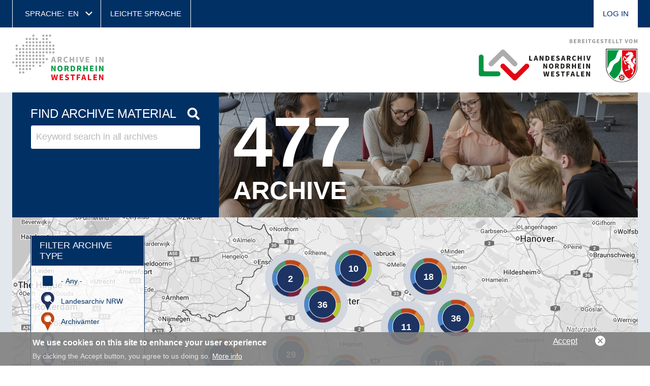

--- FILE ---
content_type: text/html; charset=UTF-8
request_url: https://www.archive.nrw.de/en?combine=&field_archive_type_target_id=All&order=field_archive_type&page=42&sort=desc
body_size: 52280
content:
<!DOCTYPE html>

<html lang="en" dir="ltr" prefix="og: https://ogp.me/ns#">
<head>
    <meta charset="utf-8" />
<script async src="https://www.googletagmanager.com/gtag/js?id=UA-0000000-00"></script>
<script>window.dataLayer = window.dataLayer || [];function gtag(){dataLayer.push(arguments)};gtag("js", new Date());gtag("set", "developer_id.dMDhkMT", true);gtag("config", "UA-0000000-00", {"groups":"default","anonymize_ip":true,"page_placeholder":"PLACEHOLDER_page_path","allow_ad_personalization_signals":false});</script>
<meta name="geo.placename" content="Subotica" />
<link rel="shortlink" href="https://www.archive.nrw.de/en" />
<link rel="canonical" href="https://www.archive.nrw.de/en" />
<link rel="icon" href="/themes/custom/lav/favicon.ico" />
<link rel="icon" sizes="192x192" href="/themes/custom/lav/android-chrome-192x192.png" />
<link rel="apple-touch-icon-precomposed" sizes="180x180" href="/themes/custom/lav/apple-touch-icon.png" />
<meta name="Generator" content="Drupal 11 (https://www.drupal.org)" />
<meta name="MobileOptimized" content="width" />
<meta name="HandheldFriendly" content="true" />
<meta name="viewport" content="width=device-width, initial-scale=1.0" />
<link rel="alternate" hreflang="de" href="https://www.archive.nrw.de/" />
<link rel="alternate" hreflang="en" href="https://www.archive.nrw.de/en" />
<link rel="alternate" hreflang="nl" href="https://www.archive.nrw.de/nl" />

        <title>Archive in Nordrhein Westfalen |</title>
        <link rel="stylesheet" media="all" href="/sites/default/files/css/css_eHddAqq8rvgj1yeIF8nwUOjFcJwwg0zOZNXreYLdxA0.css?delta=0&amp;language=en&amp;theme=lav&amp;include=[base64]" />
<link rel="stylesheet" media="all" href="/sites/default/files/css/css_v01z3mMjNl2rbxUVlbgsROMN9CkOuOZhofuszX_pXTo.css?delta=1&amp;language=en&amp;theme=lav&amp;include=[base64]" />

            

                </head>

<body class="node-2556 path-frontpage node--type-subpage-of-2nd-level lang-en">
<a href="#main-content" class="visually-hidden focusable">
    Skip to main content
</a>

  <div class="dialog-off-canvas-main-canvas" data-off-canvas-main-canvas>
    
<div id="page" class="">
    <section id="pre-header">
        <div class="container">
                            


  <div class="region region--pre-header-1">
          

<div class="language-switcher-language-url block block-languagemenu" id="block-lav-languagemenu" role="navigation">
    
          <div class="block block-languagemenu__title block-title">Sprache:</div>
        
            <ul class="links block-languagemenu__items"><li hreflang="de" data-drupal-link-query="{&quot;combine&quot;:&quot;&quot;,&quot;field_archive_type_target_id&quot;:&quot;All&quot;,&quot;order&quot;:&quot;field_archive_type&quot;,&quot;page&quot;:&quot;42&quot;,&quot;sort&quot;:&quot;desc&quot;}" data-drupal-link-system-path="&lt;front&gt;" class="block-languagemenu__item"><a href="/?combine=&amp;field_archive_type_target_id=All&amp;order=field_archive_type&amp;page=42&amp;sort=desc" class="language-link" hreflang="de" data-drupal-link-query="{&quot;combine&quot;:&quot;&quot;,&quot;field_archive_type_target_id&quot;:&quot;All&quot;,&quot;order&quot;:&quot;field_archive_type&quot;,&quot;page&quot;:&quot;42&quot;,&quot;sort&quot;:&quot;desc&quot;}" data-drupal-link-system-path="&lt;front&gt;">de</a></li><li hreflang="en" data-drupal-link-query="{&quot;combine&quot;:&quot;&quot;,&quot;field_archive_type_target_id&quot;:&quot;All&quot;,&quot;order&quot;:&quot;field_archive_type&quot;,&quot;page&quot;:&quot;42&quot;,&quot;sort&quot;:&quot;desc&quot;}" data-drupal-link-system-path="&lt;front&gt;" class="block-languagemenu__item is-active" aria-current="page"><a href="/en?combine=&amp;field_archive_type_target_id=All&amp;order=field_archive_type&amp;page=42&amp;sort=desc" class="language-link is-active" hreflang="en" data-drupal-link-query="{&quot;combine&quot;:&quot;&quot;,&quot;field_archive_type_target_id&quot;:&quot;All&quot;,&quot;order&quot;:&quot;field_archive_type&quot;,&quot;page&quot;:&quot;42&quot;,&quot;sort&quot;:&quot;desc&quot;}" data-drupal-link-system-path="&lt;front&gt;" aria-current="page">en</a></li><li hreflang="nl" data-drupal-link-query="{&quot;combine&quot;:&quot;&quot;,&quot;field_archive_type_target_id&quot;:&quot;All&quot;,&quot;order&quot;:&quot;field_archive_type&quot;,&quot;page&quot;:&quot;42&quot;,&quot;sort&quot;:&quot;desc&quot;}" data-drupal-link-system-path="&lt;front&gt;" class="block-languagemenu__item"><a href="/nl?combine=&amp;field_archive_type_target_id=All&amp;order=field_archive_type&amp;page=42&amp;sort=desc" class="language-link" hreflang="nl" data-drupal-link-query="{&quot;combine&quot;:&quot;&quot;,&quot;field_archive_type_target_id&quot;:&quot;All&quot;,&quot;order&quot;:&quot;field_archive_type&quot;,&quot;page&quot;:&quot;42&quot;,&quot;sort&quot;:&quot;desc&quot;}" data-drupal-link-system-path="&lt;front&gt;">nl</a></li></ul>
    </div>

<nav aria-labelledby="block-header-title" id="block-header" class="block block-header">
            
  <div id="block-header-title" class="visually-hidden block block-header__title">Header</div>
  

            

    
              <ul class="block block-header__menu menu">
                            <li class="block block-header__menu-item menu-item">
            <a href="/en/landesarchiv-nrw/simple-language" class="block block-header__menu-item-link" data-drupal-link-system-path="node/2">Leichte Sprache</a>
                    </li>
              </ul>
      


  </nav>

    
      </div>


            
                            


  <div class="region region--pre-header-2">
          
<nav aria-labelledby="block-lav-account-menu-title" id="block-lav-account-menu" class="block block-account-menu">
            
  <div id="block-lav-account-menu-title" class="visually-hidden block block-account-menu__title">User account menu</div>
  

            

    
              <ul class="block block-account-menu__menu menu">
                            <li class="block block-account-menu__menu-item menu-item">
            <a href="/en/user/login" class="block block-account-menu__menu-item-link" data-drupal-link-system-path="user/login">Log in</a>
                    </li>
              </ul>
      


  </nav>

    
      </div>


                    </div>
    </section>

    <header id="header">
        <div class="container">
            <div class="mobile-hamburger">
                <a class="mobile-hamburger__trigger" href="#">
                    <span class="mobile-hamburger__line mobile-hamburger__line--first"></span>
                    <span class="mobile-hamburger__line mobile-hamburger__line--second"></span>
                    <span class="mobile-hamburger__line mobile-hamburger__line--third"></span>
                </a>
            </div>

            
                            


  <div class="region region--primary-navigation">
          

<div id="block-cheeseburger" class="block block-cheeseburger">
    
        
            <div class="cheeseburger-menu__trigger"></div>
        <div class="cheeseburger-menu__wrapper" style="display: none; top: 86px"></div>
    </div>


<div id="block-logohome" class="block block-logohome">
    
        
        <div class="block block-logohome__content block-content-basic-full">
            <div class="block-content-basic-full__body">
                                                                  <div class="block-content-basic-full__body-item"><p><a href="/"><img src="/themes/custom/lav/logo.svg"></a></p>
</div>
                          </div>

  </div>
</div>

    
      </div>


            
                            


  <div class="region region--archive-logo">
              <div class="views-element-container block block-views-block block block-views-block--archive-logo-block-1" id="block-views-block-archive-logo-block-1">
    
        
    <div><div class="view-archive-logo-block-1 js-view-dom-id-b50d90258a63d1e28250f1f72bf0ab732e9ee8325fabf22b11b66df0c7b2fd3e">
  
    
      
  
          </div>
</div>

  </div>


<div id="block-logowithtext" class="block block-logowithtext">
    
        
        <div class="block block-logowithtext__content block-content-basic-full">
            <div class="block-content-basic-full__body">
                                                                  <div class="block-content-basic-full__body-item"><p><a href="/landesarchiv-nrw"><img alt="Zur Website des Landesarchivs" src="/themes/custom/lav/images/content/nrw-logo.svg" title="Zur Website des Landesarchivs"></a></p></div>
                          </div>

  </div>
</div>

    
      </div>


            
                    </div>
    </header>

    
            <section id="preface">
            <div class="container">
                                    


  <div class="region region--preface-second">
          
    <div class="views-element-container block block-views-block block block-views-block--ticker-block-ticker" id="block-views-block-ticker-block-ticker">
    
        
    <div><div class="view-ticker-block-ticker js-view-dom-id-4676668e55926554be224879a4c4ccbba7e275555be7655919e620d91a740d29">
  
    
      
  
          </div>
</div>

  </div>

    
      </div>


                
                                    


  <div class="region region--preface-first">
          

<div class="lav-ms-search-form block block-lavsearchblock" target="_blank" title="Direkt zur Schlagwortsuche" data-drupal-selector="lav-ms-search-form" id="block-lavsearchblock">
    
          <div class="block block-lavsearchblock__title block-title">Find archive material</div>
        
            <form action="/en?combine=&amp;field_archive_type_target_id=All&amp;order=field_archive_type&amp;page=42&amp;sort=desc" method="post" id="lav-ms-search-form" accept-charset="UTF-8" class="form-lav-ms-search-form">
  <div class="form-lav-ms-search-form__search js-form-item js-form-type-textfield js-form-item-search form-item form-item-search form-type-textfield form-item--no-label">
        <input data-drupal-selector="edit-search" type="text" id="edit-search" name="search" value="" size="60" maxlength="128" placeholder="Keyword search in all archives" class="form-text" />

        </div>
<input data-drupal-selector="edit-mandant" type="hidden" name="mandant" value="" />
<input autocomplete="off" data-drupal-selector="form-mtoybbgnt-bxlocsafaotb4zqqihyzlrfkdq30qbn2i" type="hidden" name="form_build_id" value="form-mtoYbbGnt-bxlocSafaotB4ZQQIhyZLrfKDq30Qbn2I" />
<input data-drupal-selector="edit-lav-ms-search-form" type="hidden" name="form_id" value="lav_ms_search_form" />
<div data-drupal-selector="edit-actions" class="form-actions js-form-wrapper form-wrapper" id="edit-actions--3"><input onclick="this.form.target=&quot;_blank&quot;;return true;" data-drupal-selector="edit-submit" type="submit" id="edit-submit" name="op" value="Search" class="button button--primary js-form-submit form-submit" />
</div>

</form>

    </div>
    <div class="views-element-container block block-views-block block block-views-block--archive-counter-block-1" id="block-views-block-archive-counter-block-1">
    
        
    <div><div class="view-archive-counter-block-1 js-view-dom-id-37bae8a36e13ca0b44b34013487f8d26536ce7cb5926b9c913465ee530325136">
  
    
      <div class="view-archive-counter-block-1__header">
      <div class="archivetotal">477</div>
<div class="archivetotal2">Archive</div>
    </div>
      
      <div class="view-archive-counter-block-1__content">
                                          <div class="view-archive-counter-block-1__row">
                <div class="views-field views-field-title view-archive-counter-block-1__item-title"><span class="field-content view-archive-counter-block-1__item-title-content"></span></div>
            </div>
                                <div class="view-archive-counter-block-1__row">
                <div class="views-field views-field-title view-archive-counter-block-1__item-title"><span class="field-content view-archive-counter-block-1__item-title-content"></span></div>
            </div>
                                <div class="view-archive-counter-block-1__row">
                <div class="views-field views-field-title view-archive-counter-block-1__item-title"><span class="field-content view-archive-counter-block-1__item-title-content"></span></div>
            </div>
                                <div class="view-archive-counter-block-1__row">
                <div class="views-field views-field-title view-archive-counter-block-1__item-title"><span class="field-content view-archive-counter-block-1__item-title-content"></span></div>
            </div>
                                <div class="view-archive-counter-block-1__row">
                <div class="views-field views-field-title view-archive-counter-block-1__item-title"><span class="field-content view-archive-counter-block-1__item-title-content"></span></div>
            </div>
                                <div class="view-archive-counter-block-1__row">
                <div class="views-field views-field-title view-archive-counter-block-1__item-title"><span class="field-content view-archive-counter-block-1__item-title-content"></span></div>
            </div>
                                <div class="view-archive-counter-block-1__row">
                <div class="views-field views-field-title view-archive-counter-block-1__item-title"><span class="field-content view-archive-counter-block-1__item-title-content"></span></div>
            </div>
                                <div class="view-archive-counter-block-1__row">
                <div class="views-field views-field-title view-archive-counter-block-1__item-title"><span class="field-content view-archive-counter-block-1__item-title-content"></span></div>
            </div>
                                <div class="view-archive-counter-block-1__row">
                <div class="views-field views-field-title view-archive-counter-block-1__item-title"><span class="field-content view-archive-counter-block-1__item-title-content"></span></div>
            </div>
                                <div class="view-archive-counter-block-1__row">
                <div class="views-field views-field-title view-archive-counter-block-1__item-title"><span class="field-content view-archive-counter-block-1__item-title-content"></span></div>
            </div>
                                <div class="view-archive-counter-block-1__row">
                <div class="views-field views-field-title view-archive-counter-block-1__item-title"><span class="field-content view-archive-counter-block-1__item-title-content"></span></div>
            </div>
                                <div class="view-archive-counter-block-1__row">
                <div class="views-field views-field-title view-archive-counter-block-1__item-title"><span class="field-content view-archive-counter-block-1__item-title-content"></span></div>
            </div>
                                <div class="view-archive-counter-block-1__row">
                <div class="views-field views-field-title view-archive-counter-block-1__item-title"><span class="field-content view-archive-counter-block-1__item-title-content"></span></div>
            </div>
                                <div class="view-archive-counter-block-1__row">
                <div class="views-field views-field-title view-archive-counter-block-1__item-title"><span class="field-content view-archive-counter-block-1__item-title-content"></span></div>
            </div>
                                <div class="view-archive-counter-block-1__row">
                <div class="views-field views-field-title view-archive-counter-block-1__item-title"><span class="field-content view-archive-counter-block-1__item-title-content"></span></div>
            </div>
                                <div class="view-archive-counter-block-1__row">
                <div class="views-field views-field-title view-archive-counter-block-1__item-title"><span class="field-content view-archive-counter-block-1__item-title-content"></span></div>
            </div>
                                <div class="view-archive-counter-block-1__row">
                <div class="views-field views-field-title view-archive-counter-block-1__item-title"><span class="field-content view-archive-counter-block-1__item-title-content"></span></div>
            </div>
                                <div class="view-archive-counter-block-1__row">
                <div class="views-field views-field-title view-archive-counter-block-1__item-title"><span class="field-content view-archive-counter-block-1__item-title-content"></span></div>
            </div>
                                <div class="view-archive-counter-block-1__row">
                <div class="views-field views-field-title view-archive-counter-block-1__item-title"><span class="field-content view-archive-counter-block-1__item-title-content"></span></div>
            </div>
                                <div class="view-archive-counter-block-1__row">
                <div class="views-field views-field-title view-archive-counter-block-1__item-title"><span class="field-content view-archive-counter-block-1__item-title-content"></span></div>
            </div>
                                <div class="view-archive-counter-block-1__row">
                <div class="views-field views-field-title view-archive-counter-block-1__item-title"><span class="field-content view-archive-counter-block-1__item-title-content"></span></div>
            </div>
                                <div class="view-archive-counter-block-1__row">
                <div class="views-field views-field-title view-archive-counter-block-1__item-title"><span class="field-content view-archive-counter-block-1__item-title-content"></span></div>
            </div>
                                <div class="view-archive-counter-block-1__row">
                <div class="views-field views-field-title view-archive-counter-block-1__item-title"><span class="field-content view-archive-counter-block-1__item-title-content"></span></div>
            </div>
                                <div class="view-archive-counter-block-1__row">
                <div class="views-field views-field-title view-archive-counter-block-1__item-title"><span class="field-content view-archive-counter-block-1__item-title-content"></span></div>
            </div>
                                <div class="view-archive-counter-block-1__row">
                <div class="views-field views-field-title view-archive-counter-block-1__item-title"><span class="field-content view-archive-counter-block-1__item-title-content"></span></div>
            </div>
                                <div class="view-archive-counter-block-1__row">
                <div class="views-field views-field-title view-archive-counter-block-1__item-title"><span class="field-content view-archive-counter-block-1__item-title-content"></span></div>
            </div>
                                <div class="view-archive-counter-block-1__row">
                <div class="views-field views-field-title view-archive-counter-block-1__item-title"><span class="field-content view-archive-counter-block-1__item-title-content"></span></div>
            </div>
                                <div class="view-archive-counter-block-1__row">
                <div class="views-field views-field-title view-archive-counter-block-1__item-title"><span class="field-content view-archive-counter-block-1__item-title-content"></span></div>
            </div>
                                <div class="view-archive-counter-block-1__row">
                <div class="views-field views-field-title view-archive-counter-block-1__item-title"><span class="field-content view-archive-counter-block-1__item-title-content"></span></div>
            </div>
                                <div class="view-archive-counter-block-1__row">
                <div class="views-field views-field-title view-archive-counter-block-1__item-title"><span class="field-content view-archive-counter-block-1__item-title-content"></span></div>
            </div>
                                <div class="view-archive-counter-block-1__row">
                <div class="views-field views-field-title view-archive-counter-block-1__item-title"><span class="field-content view-archive-counter-block-1__item-title-content"></span></div>
            </div>
                                <div class="view-archive-counter-block-1__row">
                <div class="views-field views-field-title view-archive-counter-block-1__item-title"><span class="field-content view-archive-counter-block-1__item-title-content"></span></div>
            </div>
                                <div class="view-archive-counter-block-1__row">
                <div class="views-field views-field-title view-archive-counter-block-1__item-title"><span class="field-content view-archive-counter-block-1__item-title-content"></span></div>
            </div>
                                <div class="view-archive-counter-block-1__row">
                <div class="views-field views-field-title view-archive-counter-block-1__item-title"><span class="field-content view-archive-counter-block-1__item-title-content"></span></div>
            </div>
                                <div class="view-archive-counter-block-1__row">
                <div class="views-field views-field-title view-archive-counter-block-1__item-title"><span class="field-content view-archive-counter-block-1__item-title-content"></span></div>
            </div>
                                <div class="view-archive-counter-block-1__row">
                <div class="views-field views-field-title view-archive-counter-block-1__item-title"><span class="field-content view-archive-counter-block-1__item-title-content"></span></div>
            </div>
                                <div class="view-archive-counter-block-1__row">
                <div class="views-field views-field-title view-archive-counter-block-1__item-title"><span class="field-content view-archive-counter-block-1__item-title-content"></span></div>
            </div>
                                <div class="view-archive-counter-block-1__row">
                <div class="views-field views-field-title view-archive-counter-block-1__item-title"><span class="field-content view-archive-counter-block-1__item-title-content"></span></div>
            </div>
                                <div class="view-archive-counter-block-1__row">
                <div class="views-field views-field-title view-archive-counter-block-1__item-title"><span class="field-content view-archive-counter-block-1__item-title-content"></span></div>
            </div>
                                <div class="view-archive-counter-block-1__row">
                <div class="views-field views-field-title view-archive-counter-block-1__item-title"><span class="field-content view-archive-counter-block-1__item-title-content"></span></div>
            </div>
                                <div class="view-archive-counter-block-1__row">
                <div class="views-field views-field-title view-archive-counter-block-1__item-title"><span class="field-content view-archive-counter-block-1__item-title-content"></span></div>
            </div>
                                <div class="view-archive-counter-block-1__row">
                <div class="views-field views-field-title view-archive-counter-block-1__item-title"><span class="field-content view-archive-counter-block-1__item-title-content"></span></div>
            </div>
                                <div class="view-archive-counter-block-1__row">
                <div class="views-field views-field-title view-archive-counter-block-1__item-title"><span class="field-content view-archive-counter-block-1__item-title-content"></span></div>
            </div>
                                <div class="view-archive-counter-block-1__row">
                <div class="views-field views-field-title view-archive-counter-block-1__item-title"><span class="field-content view-archive-counter-block-1__item-title-content"></span></div>
            </div>
                                <div class="view-archive-counter-block-1__row">
                <div class="views-field views-field-title view-archive-counter-block-1__item-title"><span class="field-content view-archive-counter-block-1__item-title-content"></span></div>
            </div>
                                <div class="view-archive-counter-block-1__row">
                <div class="views-field views-field-title view-archive-counter-block-1__item-title"><span class="field-content view-archive-counter-block-1__item-title-content"></span></div>
            </div>
                                <div class="view-archive-counter-block-1__row">
                <div class="views-field views-field-title view-archive-counter-block-1__item-title"><span class="field-content view-archive-counter-block-1__item-title-content"></span></div>
            </div>
                                <div class="view-archive-counter-block-1__row">
                <div class="views-field views-field-title view-archive-counter-block-1__item-title"><span class="field-content view-archive-counter-block-1__item-title-content"></span></div>
            </div>
                                <div class="view-archive-counter-block-1__row">
                <div class="views-field views-field-title view-archive-counter-block-1__item-title"><span class="field-content view-archive-counter-block-1__item-title-content"></span></div>
            </div>
                                <div class="view-archive-counter-block-1__row">
                <div class="views-field views-field-title view-archive-counter-block-1__item-title"><span class="field-content view-archive-counter-block-1__item-title-content"></span></div>
            </div>
                                <div class="view-archive-counter-block-1__row">
                <div class="views-field views-field-title view-archive-counter-block-1__item-title"><span class="field-content view-archive-counter-block-1__item-title-content"></span></div>
            </div>
                                <div class="view-archive-counter-block-1__row">
                <div class="views-field views-field-title view-archive-counter-block-1__item-title"><span class="field-content view-archive-counter-block-1__item-title-content"></span></div>
            </div>
                                <div class="view-archive-counter-block-1__row">
                <div class="views-field views-field-title view-archive-counter-block-1__item-title"><span class="field-content view-archive-counter-block-1__item-title-content"></span></div>
            </div>
                                <div class="view-archive-counter-block-1__row">
                <div class="views-field views-field-title view-archive-counter-block-1__item-title"><span class="field-content view-archive-counter-block-1__item-title-content"></span></div>
            </div>
                                <div class="view-archive-counter-block-1__row">
                <div class="views-field views-field-title view-archive-counter-block-1__item-title"><span class="field-content view-archive-counter-block-1__item-title-content"></span></div>
            </div>
                                <div class="view-archive-counter-block-1__row">
                <div class="views-field views-field-title view-archive-counter-block-1__item-title"><span class="field-content view-archive-counter-block-1__item-title-content"></span></div>
            </div>
                                <div class="view-archive-counter-block-1__row">
                <div class="views-field views-field-title view-archive-counter-block-1__item-title"><span class="field-content view-archive-counter-block-1__item-title-content"></span></div>
            </div>
                                <div class="view-archive-counter-block-1__row">
                <div class="views-field views-field-title view-archive-counter-block-1__item-title"><span class="field-content view-archive-counter-block-1__item-title-content"></span></div>
            </div>
                                <div class="view-archive-counter-block-1__row">
                <div class="views-field views-field-title view-archive-counter-block-1__item-title"><span class="field-content view-archive-counter-block-1__item-title-content"></span></div>
            </div>
                                <div class="view-archive-counter-block-1__row">
                <div class="views-field views-field-title view-archive-counter-block-1__item-title"><span class="field-content view-archive-counter-block-1__item-title-content"></span></div>
            </div>
                                <div class="view-archive-counter-block-1__row">
                <div class="views-field views-field-title view-archive-counter-block-1__item-title"><span class="field-content view-archive-counter-block-1__item-title-content"></span></div>
            </div>
                                <div class="view-archive-counter-block-1__row">
                <div class="views-field views-field-title view-archive-counter-block-1__item-title"><span class="field-content view-archive-counter-block-1__item-title-content"></span></div>
            </div>
                                <div class="view-archive-counter-block-1__row">
                <div class="views-field views-field-title view-archive-counter-block-1__item-title"><span class="field-content view-archive-counter-block-1__item-title-content"></span></div>
            </div>
                                <div class="view-archive-counter-block-1__row">
                <div class="views-field views-field-title view-archive-counter-block-1__item-title"><span class="field-content view-archive-counter-block-1__item-title-content"></span></div>
            </div>
                                <div class="view-archive-counter-block-1__row">
                <div class="views-field views-field-title view-archive-counter-block-1__item-title"><span class="field-content view-archive-counter-block-1__item-title-content"></span></div>
            </div>
                                <div class="view-archive-counter-block-1__row">
                <div class="views-field views-field-title view-archive-counter-block-1__item-title"><span class="field-content view-archive-counter-block-1__item-title-content"></span></div>
            </div>
                                <div class="view-archive-counter-block-1__row">
                <div class="views-field views-field-title view-archive-counter-block-1__item-title"><span class="field-content view-archive-counter-block-1__item-title-content"></span></div>
            </div>
                                <div class="view-archive-counter-block-1__row">
                <div class="views-field views-field-title view-archive-counter-block-1__item-title"><span class="field-content view-archive-counter-block-1__item-title-content"></span></div>
            </div>
                                <div class="view-archive-counter-block-1__row">
                <div class="views-field views-field-title view-archive-counter-block-1__item-title"><span class="field-content view-archive-counter-block-1__item-title-content"></span></div>
            </div>
                                <div class="view-archive-counter-block-1__row">
                <div class="views-field views-field-title view-archive-counter-block-1__item-title"><span class="field-content view-archive-counter-block-1__item-title-content"></span></div>
            </div>
                                <div class="view-archive-counter-block-1__row">
                <div class="views-field views-field-title view-archive-counter-block-1__item-title"><span class="field-content view-archive-counter-block-1__item-title-content"></span></div>
            </div>
                                <div class="view-archive-counter-block-1__row">
                <div class="views-field views-field-title view-archive-counter-block-1__item-title"><span class="field-content view-archive-counter-block-1__item-title-content"></span></div>
            </div>
                                <div class="view-archive-counter-block-1__row">
                <div class="views-field views-field-title view-archive-counter-block-1__item-title"><span class="field-content view-archive-counter-block-1__item-title-content"></span></div>
            </div>
                                <div class="view-archive-counter-block-1__row">
                <div class="views-field views-field-title view-archive-counter-block-1__item-title"><span class="field-content view-archive-counter-block-1__item-title-content"></span></div>
            </div>
                                <div class="view-archive-counter-block-1__row">
                <div class="views-field views-field-title view-archive-counter-block-1__item-title"><span class="field-content view-archive-counter-block-1__item-title-content"></span></div>
            </div>
                                <div class="view-archive-counter-block-1__row">
                <div class="views-field views-field-title view-archive-counter-block-1__item-title"><span class="field-content view-archive-counter-block-1__item-title-content"></span></div>
            </div>
                                <div class="view-archive-counter-block-1__row">
                <div class="views-field views-field-title view-archive-counter-block-1__item-title"><span class="field-content view-archive-counter-block-1__item-title-content"></span></div>
            </div>
                                <div class="view-archive-counter-block-1__row">
                <div class="views-field views-field-title view-archive-counter-block-1__item-title"><span class="field-content view-archive-counter-block-1__item-title-content"></span></div>
            </div>
                                <div class="view-archive-counter-block-1__row">
                <div class="views-field views-field-title view-archive-counter-block-1__item-title"><span class="field-content view-archive-counter-block-1__item-title-content"></span></div>
            </div>
                                <div class="view-archive-counter-block-1__row">
                <div class="views-field views-field-title view-archive-counter-block-1__item-title"><span class="field-content view-archive-counter-block-1__item-title-content"></span></div>
            </div>
                                <div class="view-archive-counter-block-1__row">
                <div class="views-field views-field-title view-archive-counter-block-1__item-title"><span class="field-content view-archive-counter-block-1__item-title-content"></span></div>
            </div>
                                <div class="view-archive-counter-block-1__row">
                <div class="views-field views-field-title view-archive-counter-block-1__item-title"><span class="field-content view-archive-counter-block-1__item-title-content"></span></div>
            </div>
                                <div class="view-archive-counter-block-1__row">
                <div class="views-field views-field-title view-archive-counter-block-1__item-title"><span class="field-content view-archive-counter-block-1__item-title-content"></span></div>
            </div>
                                <div class="view-archive-counter-block-1__row">
                <div class="views-field views-field-title view-archive-counter-block-1__item-title"><span class="field-content view-archive-counter-block-1__item-title-content"></span></div>
            </div>
                                <div class="view-archive-counter-block-1__row">
                <div class="views-field views-field-title view-archive-counter-block-1__item-title"><span class="field-content view-archive-counter-block-1__item-title-content"></span></div>
            </div>
                                <div class="view-archive-counter-block-1__row">
                <div class="views-field views-field-title view-archive-counter-block-1__item-title"><span class="field-content view-archive-counter-block-1__item-title-content"></span></div>
            </div>
                                <div class="view-archive-counter-block-1__row">
                <div class="views-field views-field-title view-archive-counter-block-1__item-title"><span class="field-content view-archive-counter-block-1__item-title-content"></span></div>
            </div>
                                <div class="view-archive-counter-block-1__row">
                <div class="views-field views-field-title view-archive-counter-block-1__item-title"><span class="field-content view-archive-counter-block-1__item-title-content"></span></div>
            </div>
                                <div class="view-archive-counter-block-1__row">
                <div class="views-field views-field-title view-archive-counter-block-1__item-title"><span class="field-content view-archive-counter-block-1__item-title-content"></span></div>
            </div>
                                <div class="view-archive-counter-block-1__row">
                <div class="views-field views-field-title view-archive-counter-block-1__item-title"><span class="field-content view-archive-counter-block-1__item-title-content"></span></div>
            </div>
                                <div class="view-archive-counter-block-1__row">
                <div class="views-field views-field-title view-archive-counter-block-1__item-title"><span class="field-content view-archive-counter-block-1__item-title-content"></span></div>
            </div>
                                <div class="view-archive-counter-block-1__row">
                <div class="views-field views-field-title view-archive-counter-block-1__item-title"><span class="field-content view-archive-counter-block-1__item-title-content"></span></div>
            </div>
                                <div class="view-archive-counter-block-1__row">
                <div class="views-field views-field-title view-archive-counter-block-1__item-title"><span class="field-content view-archive-counter-block-1__item-title-content"></span></div>
            </div>
                                <div class="view-archive-counter-block-1__row">
                <div class="views-field views-field-title view-archive-counter-block-1__item-title"><span class="field-content view-archive-counter-block-1__item-title-content"></span></div>
            </div>
                                <div class="view-archive-counter-block-1__row">
                <div class="views-field views-field-title view-archive-counter-block-1__item-title"><span class="field-content view-archive-counter-block-1__item-title-content"></span></div>
            </div>
                                <div class="view-archive-counter-block-1__row">
                <div class="views-field views-field-title view-archive-counter-block-1__item-title"><span class="field-content view-archive-counter-block-1__item-title-content"></span></div>
            </div>
                                <div class="view-archive-counter-block-1__row">
                <div class="views-field views-field-title view-archive-counter-block-1__item-title"><span class="field-content view-archive-counter-block-1__item-title-content"></span></div>
            </div>
                                <div class="view-archive-counter-block-1__row">
                <div class="views-field views-field-title view-archive-counter-block-1__item-title"><span class="field-content view-archive-counter-block-1__item-title-content"></span></div>
            </div>
                                <div class="view-archive-counter-block-1__row">
                <div class="views-field views-field-title view-archive-counter-block-1__item-title"><span class="field-content view-archive-counter-block-1__item-title-content"></span></div>
            </div>
                                <div class="view-archive-counter-block-1__row">
                <div class="views-field views-field-title view-archive-counter-block-1__item-title"><span class="field-content view-archive-counter-block-1__item-title-content"></span></div>
            </div>
                                <div class="view-archive-counter-block-1__row">
                <div class="views-field views-field-title view-archive-counter-block-1__item-title"><span class="field-content view-archive-counter-block-1__item-title-content"></span></div>
            </div>
                                <div class="view-archive-counter-block-1__row">
                <div class="views-field views-field-title view-archive-counter-block-1__item-title"><span class="field-content view-archive-counter-block-1__item-title-content"></span></div>
            </div>
                                <div class="view-archive-counter-block-1__row">
                <div class="views-field views-field-title view-archive-counter-block-1__item-title"><span class="field-content view-archive-counter-block-1__item-title-content"></span></div>
            </div>
                                <div class="view-archive-counter-block-1__row">
                <div class="views-field views-field-title view-archive-counter-block-1__item-title"><span class="field-content view-archive-counter-block-1__item-title-content"></span></div>
            </div>
                                <div class="view-archive-counter-block-1__row">
                <div class="views-field views-field-title view-archive-counter-block-1__item-title"><span class="field-content view-archive-counter-block-1__item-title-content"></span></div>
            </div>
                                <div class="view-archive-counter-block-1__row">
                <div class="views-field views-field-title view-archive-counter-block-1__item-title"><span class="field-content view-archive-counter-block-1__item-title-content"></span></div>
            </div>
                                <div class="view-archive-counter-block-1__row">
                <div class="views-field views-field-title view-archive-counter-block-1__item-title"><span class="field-content view-archive-counter-block-1__item-title-content"></span></div>
            </div>
                                <div class="view-archive-counter-block-1__row">
                <div class="views-field views-field-title view-archive-counter-block-1__item-title"><span class="field-content view-archive-counter-block-1__item-title-content"></span></div>
            </div>
                                <div class="view-archive-counter-block-1__row">
                <div class="views-field views-field-title view-archive-counter-block-1__item-title"><span class="field-content view-archive-counter-block-1__item-title-content"></span></div>
            </div>
                                <div class="view-archive-counter-block-1__row">
                <div class="views-field views-field-title view-archive-counter-block-1__item-title"><span class="field-content view-archive-counter-block-1__item-title-content"></span></div>
            </div>
                                <div class="view-archive-counter-block-1__row">
                <div class="views-field views-field-title view-archive-counter-block-1__item-title"><span class="field-content view-archive-counter-block-1__item-title-content"></span></div>
            </div>
                                <div class="view-archive-counter-block-1__row">
                <div class="views-field views-field-title view-archive-counter-block-1__item-title"><span class="field-content view-archive-counter-block-1__item-title-content"></span></div>
            </div>
                                <div class="view-archive-counter-block-1__row">
                <div class="views-field views-field-title view-archive-counter-block-1__item-title"><span class="field-content view-archive-counter-block-1__item-title-content"></span></div>
            </div>
                                <div class="view-archive-counter-block-1__row">
                <div class="views-field views-field-title view-archive-counter-block-1__item-title"><span class="field-content view-archive-counter-block-1__item-title-content"></span></div>
            </div>
                                <div class="view-archive-counter-block-1__row">
                <div class="views-field views-field-title view-archive-counter-block-1__item-title"><span class="field-content view-archive-counter-block-1__item-title-content"></span></div>
            </div>
                                <div class="view-archive-counter-block-1__row">
                <div class="views-field views-field-title view-archive-counter-block-1__item-title"><span class="field-content view-archive-counter-block-1__item-title-content"></span></div>
            </div>
                                <div class="view-archive-counter-block-1__row">
                <div class="views-field views-field-title view-archive-counter-block-1__item-title"><span class="field-content view-archive-counter-block-1__item-title-content"></span></div>
            </div>
                                <div class="view-archive-counter-block-1__row">
                <div class="views-field views-field-title view-archive-counter-block-1__item-title"><span class="field-content view-archive-counter-block-1__item-title-content"></span></div>
            </div>
                                <div class="view-archive-counter-block-1__row">
                <div class="views-field views-field-title view-archive-counter-block-1__item-title"><span class="field-content view-archive-counter-block-1__item-title-content"></span></div>
            </div>
                                <div class="view-archive-counter-block-1__row">
                <div class="views-field views-field-title view-archive-counter-block-1__item-title"><span class="field-content view-archive-counter-block-1__item-title-content"></span></div>
            </div>
                                <div class="view-archive-counter-block-1__row">
                <div class="views-field views-field-title view-archive-counter-block-1__item-title"><span class="field-content view-archive-counter-block-1__item-title-content"></span></div>
            </div>
                                <div class="view-archive-counter-block-1__row">
                <div class="views-field views-field-title view-archive-counter-block-1__item-title"><span class="field-content view-archive-counter-block-1__item-title-content"></span></div>
            </div>
                                <div class="view-archive-counter-block-1__row">
                <div class="views-field views-field-title view-archive-counter-block-1__item-title"><span class="field-content view-archive-counter-block-1__item-title-content"></span></div>
            </div>
                                <div class="view-archive-counter-block-1__row">
                <div class="views-field views-field-title view-archive-counter-block-1__item-title"><span class="field-content view-archive-counter-block-1__item-title-content"></span></div>
            </div>
                                <div class="view-archive-counter-block-1__row">
                <div class="views-field views-field-title view-archive-counter-block-1__item-title"><span class="field-content view-archive-counter-block-1__item-title-content"></span></div>
            </div>
                                <div class="view-archive-counter-block-1__row">
                <div class="views-field views-field-title view-archive-counter-block-1__item-title"><span class="field-content view-archive-counter-block-1__item-title-content"></span></div>
            </div>
                                <div class="view-archive-counter-block-1__row">
                <div class="views-field views-field-title view-archive-counter-block-1__item-title"><span class="field-content view-archive-counter-block-1__item-title-content"></span></div>
            </div>
                                <div class="view-archive-counter-block-1__row">
                <div class="views-field views-field-title view-archive-counter-block-1__item-title"><span class="field-content view-archive-counter-block-1__item-title-content"></span></div>
            </div>
                                <div class="view-archive-counter-block-1__row">
                <div class="views-field views-field-title view-archive-counter-block-1__item-title"><span class="field-content view-archive-counter-block-1__item-title-content"></span></div>
            </div>
                                <div class="view-archive-counter-block-1__row">
                <div class="views-field views-field-title view-archive-counter-block-1__item-title"><span class="field-content view-archive-counter-block-1__item-title-content"></span></div>
            </div>
                                <div class="view-archive-counter-block-1__row">
                <div class="views-field views-field-title view-archive-counter-block-1__item-title"><span class="field-content view-archive-counter-block-1__item-title-content"></span></div>
            </div>
                                <div class="view-archive-counter-block-1__row">
                <div class="views-field views-field-title view-archive-counter-block-1__item-title"><span class="field-content view-archive-counter-block-1__item-title-content"></span></div>
            </div>
                                <div class="view-archive-counter-block-1__row">
                <div class="views-field views-field-title view-archive-counter-block-1__item-title"><span class="field-content view-archive-counter-block-1__item-title-content"></span></div>
            </div>
                                <div class="view-archive-counter-block-1__row">
                <div class="views-field views-field-title view-archive-counter-block-1__item-title"><span class="field-content view-archive-counter-block-1__item-title-content"></span></div>
            </div>
                                <div class="view-archive-counter-block-1__row">
                <div class="views-field views-field-title view-archive-counter-block-1__item-title"><span class="field-content view-archive-counter-block-1__item-title-content"></span></div>
            </div>
                                <div class="view-archive-counter-block-1__row">
                <div class="views-field views-field-title view-archive-counter-block-1__item-title"><span class="field-content view-archive-counter-block-1__item-title-content"></span></div>
            </div>
                                <div class="view-archive-counter-block-1__row">
                <div class="views-field views-field-title view-archive-counter-block-1__item-title"><span class="field-content view-archive-counter-block-1__item-title-content"></span></div>
            </div>
                                <div class="view-archive-counter-block-1__row">
                <div class="views-field views-field-title view-archive-counter-block-1__item-title"><span class="field-content view-archive-counter-block-1__item-title-content"></span></div>
            </div>
                                <div class="view-archive-counter-block-1__row">
                <div class="views-field views-field-title view-archive-counter-block-1__item-title"><span class="field-content view-archive-counter-block-1__item-title-content"></span></div>
            </div>
                                <div class="view-archive-counter-block-1__row">
                <div class="views-field views-field-title view-archive-counter-block-1__item-title"><span class="field-content view-archive-counter-block-1__item-title-content"></span></div>
            </div>
                                <div class="view-archive-counter-block-1__row">
                <div class="views-field views-field-title view-archive-counter-block-1__item-title"><span class="field-content view-archive-counter-block-1__item-title-content"></span></div>
            </div>
                                <div class="view-archive-counter-block-1__row">
                <div class="views-field views-field-title view-archive-counter-block-1__item-title"><span class="field-content view-archive-counter-block-1__item-title-content"></span></div>
            </div>
                                <div class="view-archive-counter-block-1__row">
                <div class="views-field views-field-title view-archive-counter-block-1__item-title"><span class="field-content view-archive-counter-block-1__item-title-content"></span></div>
            </div>
                                <div class="view-archive-counter-block-1__row">
                <div class="views-field views-field-title view-archive-counter-block-1__item-title"><span class="field-content view-archive-counter-block-1__item-title-content"></span></div>
            </div>
                                <div class="view-archive-counter-block-1__row">
                <div class="views-field views-field-title view-archive-counter-block-1__item-title"><span class="field-content view-archive-counter-block-1__item-title-content"></span></div>
            </div>
                                <div class="view-archive-counter-block-1__row">
                <div class="views-field views-field-title view-archive-counter-block-1__item-title"><span class="field-content view-archive-counter-block-1__item-title-content"></span></div>
            </div>
                                <div class="view-archive-counter-block-1__row">
                <div class="views-field views-field-title view-archive-counter-block-1__item-title"><span class="field-content view-archive-counter-block-1__item-title-content"></span></div>
            </div>
                                <div class="view-archive-counter-block-1__row">
                <div class="views-field views-field-title view-archive-counter-block-1__item-title"><span class="field-content view-archive-counter-block-1__item-title-content"></span></div>
            </div>
                                <div class="view-archive-counter-block-1__row">
                <div class="views-field views-field-title view-archive-counter-block-1__item-title"><span class="field-content view-archive-counter-block-1__item-title-content"></span></div>
            </div>
                                <div class="view-archive-counter-block-1__row">
                <div class="views-field views-field-title view-archive-counter-block-1__item-title"><span class="field-content view-archive-counter-block-1__item-title-content"></span></div>
            </div>
                                <div class="view-archive-counter-block-1__row">
                <div class="views-field views-field-title view-archive-counter-block-1__item-title"><span class="field-content view-archive-counter-block-1__item-title-content"></span></div>
            </div>
                                <div class="view-archive-counter-block-1__row">
                <div class="views-field views-field-title view-archive-counter-block-1__item-title"><span class="field-content view-archive-counter-block-1__item-title-content"></span></div>
            </div>
                                <div class="view-archive-counter-block-1__row">
                <div class="views-field views-field-title view-archive-counter-block-1__item-title"><span class="field-content view-archive-counter-block-1__item-title-content"></span></div>
            </div>
                                <div class="view-archive-counter-block-1__row">
                <div class="views-field views-field-title view-archive-counter-block-1__item-title"><span class="field-content view-archive-counter-block-1__item-title-content"></span></div>
            </div>
                                <div class="view-archive-counter-block-1__row">
                <div class="views-field views-field-title view-archive-counter-block-1__item-title"><span class="field-content view-archive-counter-block-1__item-title-content"></span></div>
            </div>
                                <div class="view-archive-counter-block-1__row">
                <div class="views-field views-field-title view-archive-counter-block-1__item-title"><span class="field-content view-archive-counter-block-1__item-title-content"></span></div>
            </div>
                                <div class="view-archive-counter-block-1__row">
                <div class="views-field views-field-title view-archive-counter-block-1__item-title"><span class="field-content view-archive-counter-block-1__item-title-content"></span></div>
            </div>
                                <div class="view-archive-counter-block-1__row">
                <div class="views-field views-field-title view-archive-counter-block-1__item-title"><span class="field-content view-archive-counter-block-1__item-title-content"></span></div>
            </div>
                                <div class="view-archive-counter-block-1__row">
                <div class="views-field views-field-title view-archive-counter-block-1__item-title"><span class="field-content view-archive-counter-block-1__item-title-content"></span></div>
            </div>
                                <div class="view-archive-counter-block-1__row">
                <div class="views-field views-field-title view-archive-counter-block-1__item-title"><span class="field-content view-archive-counter-block-1__item-title-content"></span></div>
            </div>
                                <div class="view-archive-counter-block-1__row">
                <div class="views-field views-field-title view-archive-counter-block-1__item-title"><span class="field-content view-archive-counter-block-1__item-title-content"></span></div>
            </div>
                                <div class="view-archive-counter-block-1__row">
                <div class="views-field views-field-title view-archive-counter-block-1__item-title"><span class="field-content view-archive-counter-block-1__item-title-content"></span></div>
            </div>
                                <div class="view-archive-counter-block-1__row">
                <div class="views-field views-field-title view-archive-counter-block-1__item-title"><span class="field-content view-archive-counter-block-1__item-title-content"></span></div>
            </div>
                                <div class="view-archive-counter-block-1__row">
                <div class="views-field views-field-title view-archive-counter-block-1__item-title"><span class="field-content view-archive-counter-block-1__item-title-content"></span></div>
            </div>
                                <div class="view-archive-counter-block-1__row">
                <div class="views-field views-field-title view-archive-counter-block-1__item-title"><span class="field-content view-archive-counter-block-1__item-title-content"></span></div>
            </div>
                                <div class="view-archive-counter-block-1__row">
                <div class="views-field views-field-title view-archive-counter-block-1__item-title"><span class="field-content view-archive-counter-block-1__item-title-content"></span></div>
            </div>
                                <div class="view-archive-counter-block-1__row">
                <div class="views-field views-field-title view-archive-counter-block-1__item-title"><span class="field-content view-archive-counter-block-1__item-title-content"></span></div>
            </div>
                                <div class="view-archive-counter-block-1__row">
                <div class="views-field views-field-title view-archive-counter-block-1__item-title"><span class="field-content view-archive-counter-block-1__item-title-content"></span></div>
            </div>
                                <div class="view-archive-counter-block-1__row">
                <div class="views-field views-field-title view-archive-counter-block-1__item-title"><span class="field-content view-archive-counter-block-1__item-title-content"></span></div>
            </div>
                                <div class="view-archive-counter-block-1__row">
                <div class="views-field views-field-title view-archive-counter-block-1__item-title"><span class="field-content view-archive-counter-block-1__item-title-content"></span></div>
            </div>
                                <div class="view-archive-counter-block-1__row">
                <div class="views-field views-field-title view-archive-counter-block-1__item-title"><span class="field-content view-archive-counter-block-1__item-title-content"></span></div>
            </div>
                                <div class="view-archive-counter-block-1__row">
                <div class="views-field views-field-title view-archive-counter-block-1__item-title"><span class="field-content view-archive-counter-block-1__item-title-content"></span></div>
            </div>
                                <div class="view-archive-counter-block-1__row">
                <div class="views-field views-field-title view-archive-counter-block-1__item-title"><span class="field-content view-archive-counter-block-1__item-title-content"></span></div>
            </div>
                                <div class="view-archive-counter-block-1__row">
                <div class="views-field views-field-title view-archive-counter-block-1__item-title"><span class="field-content view-archive-counter-block-1__item-title-content"></span></div>
            </div>
                                <div class="view-archive-counter-block-1__row">
                <div class="views-field views-field-title view-archive-counter-block-1__item-title"><span class="field-content view-archive-counter-block-1__item-title-content"></span></div>
            </div>
                                <div class="view-archive-counter-block-1__row">
                <div class="views-field views-field-title view-archive-counter-block-1__item-title"><span class="field-content view-archive-counter-block-1__item-title-content"></span></div>
            </div>
                                <div class="view-archive-counter-block-1__row">
                <div class="views-field views-field-title view-archive-counter-block-1__item-title"><span class="field-content view-archive-counter-block-1__item-title-content"></span></div>
            </div>
                                <div class="view-archive-counter-block-1__row">
                <div class="views-field views-field-title view-archive-counter-block-1__item-title"><span class="field-content view-archive-counter-block-1__item-title-content"></span></div>
            </div>
                                <div class="view-archive-counter-block-1__row">
                <div class="views-field views-field-title view-archive-counter-block-1__item-title"><span class="field-content view-archive-counter-block-1__item-title-content"></span></div>
            </div>
                                <div class="view-archive-counter-block-1__row">
                <div class="views-field views-field-title view-archive-counter-block-1__item-title"><span class="field-content view-archive-counter-block-1__item-title-content"></span></div>
            </div>
                                <div class="view-archive-counter-block-1__row">
                <div class="views-field views-field-title view-archive-counter-block-1__item-title"><span class="field-content view-archive-counter-block-1__item-title-content"></span></div>
            </div>
                                <div class="view-archive-counter-block-1__row">
                <div class="views-field views-field-title view-archive-counter-block-1__item-title"><span class="field-content view-archive-counter-block-1__item-title-content"></span></div>
            </div>
                                <div class="view-archive-counter-block-1__row">
                <div class="views-field views-field-title view-archive-counter-block-1__item-title"><span class="field-content view-archive-counter-block-1__item-title-content"></span></div>
            </div>
                                <div class="view-archive-counter-block-1__row">
                <div class="views-field views-field-title view-archive-counter-block-1__item-title"><span class="field-content view-archive-counter-block-1__item-title-content"></span></div>
            </div>
                                <div class="view-archive-counter-block-1__row">
                <div class="views-field views-field-title view-archive-counter-block-1__item-title"><span class="field-content view-archive-counter-block-1__item-title-content"></span></div>
            </div>
                                <div class="view-archive-counter-block-1__row">
                <div class="views-field views-field-title view-archive-counter-block-1__item-title"><span class="field-content view-archive-counter-block-1__item-title-content"></span></div>
            </div>
                                <div class="view-archive-counter-block-1__row">
                <div class="views-field views-field-title view-archive-counter-block-1__item-title"><span class="field-content view-archive-counter-block-1__item-title-content"></span></div>
            </div>
                                <div class="view-archive-counter-block-1__row">
                <div class="views-field views-field-title view-archive-counter-block-1__item-title"><span class="field-content view-archive-counter-block-1__item-title-content"></span></div>
            </div>
                                <div class="view-archive-counter-block-1__row">
                <div class="views-field views-field-title view-archive-counter-block-1__item-title"><span class="field-content view-archive-counter-block-1__item-title-content"></span></div>
            </div>
                                <div class="view-archive-counter-block-1__row">
                <div class="views-field views-field-title view-archive-counter-block-1__item-title"><span class="field-content view-archive-counter-block-1__item-title-content"></span></div>
            </div>
                                <div class="view-archive-counter-block-1__row">
                <div class="views-field views-field-title view-archive-counter-block-1__item-title"><span class="field-content view-archive-counter-block-1__item-title-content"></span></div>
            </div>
                                <div class="view-archive-counter-block-1__row">
                <div class="views-field views-field-title view-archive-counter-block-1__item-title"><span class="field-content view-archive-counter-block-1__item-title-content"></span></div>
            </div>
                                <div class="view-archive-counter-block-1__row">
                <div class="views-field views-field-title view-archive-counter-block-1__item-title"><span class="field-content view-archive-counter-block-1__item-title-content"></span></div>
            </div>
                                <div class="view-archive-counter-block-1__row">
                <div class="views-field views-field-title view-archive-counter-block-1__item-title"><span class="field-content view-archive-counter-block-1__item-title-content"></span></div>
            </div>
                                <div class="view-archive-counter-block-1__row">
                <div class="views-field views-field-title view-archive-counter-block-1__item-title"><span class="field-content view-archive-counter-block-1__item-title-content"></span></div>
            </div>
                                <div class="view-archive-counter-block-1__row">
                <div class="views-field views-field-title view-archive-counter-block-1__item-title"><span class="field-content view-archive-counter-block-1__item-title-content"></span></div>
            </div>
                                <div class="view-archive-counter-block-1__row">
                <div class="views-field views-field-title view-archive-counter-block-1__item-title"><span class="field-content view-archive-counter-block-1__item-title-content"></span></div>
            </div>
                                <div class="view-archive-counter-block-1__row">
                <div class="views-field views-field-title view-archive-counter-block-1__item-title"><span class="field-content view-archive-counter-block-1__item-title-content"></span></div>
            </div>
                                <div class="view-archive-counter-block-1__row">
                <div class="views-field views-field-title view-archive-counter-block-1__item-title"><span class="field-content view-archive-counter-block-1__item-title-content"></span></div>
            </div>
                                <div class="view-archive-counter-block-1__row">
                <div class="views-field views-field-title view-archive-counter-block-1__item-title"><span class="field-content view-archive-counter-block-1__item-title-content"></span></div>
            </div>
                                <div class="view-archive-counter-block-1__row">
                <div class="views-field views-field-title view-archive-counter-block-1__item-title"><span class="field-content view-archive-counter-block-1__item-title-content"></span></div>
            </div>
                                <div class="view-archive-counter-block-1__row">
                <div class="views-field views-field-title view-archive-counter-block-1__item-title"><span class="field-content view-archive-counter-block-1__item-title-content"></span></div>
            </div>
                                <div class="view-archive-counter-block-1__row">
                <div class="views-field views-field-title view-archive-counter-block-1__item-title"><span class="field-content view-archive-counter-block-1__item-title-content"></span></div>
            </div>
                                <div class="view-archive-counter-block-1__row">
                <div class="views-field views-field-title view-archive-counter-block-1__item-title"><span class="field-content view-archive-counter-block-1__item-title-content"></span></div>
            </div>
                                <div class="view-archive-counter-block-1__row">
                <div class="views-field views-field-title view-archive-counter-block-1__item-title"><span class="field-content view-archive-counter-block-1__item-title-content"></span></div>
            </div>
                                <div class="view-archive-counter-block-1__row">
                <div class="views-field views-field-title view-archive-counter-block-1__item-title"><span class="field-content view-archive-counter-block-1__item-title-content"></span></div>
            </div>
                                <div class="view-archive-counter-block-1__row">
                <div class="views-field views-field-title view-archive-counter-block-1__item-title"><span class="field-content view-archive-counter-block-1__item-title-content"></span></div>
            </div>
                                <div class="view-archive-counter-block-1__row">
                <div class="views-field views-field-title view-archive-counter-block-1__item-title"><span class="field-content view-archive-counter-block-1__item-title-content"></span></div>
            </div>
                                <div class="view-archive-counter-block-1__row">
                <div class="views-field views-field-title view-archive-counter-block-1__item-title"><span class="field-content view-archive-counter-block-1__item-title-content"></span></div>
            </div>
                                <div class="view-archive-counter-block-1__row">
                <div class="views-field views-field-title view-archive-counter-block-1__item-title"><span class="field-content view-archive-counter-block-1__item-title-content"></span></div>
            </div>
                                <div class="view-archive-counter-block-1__row">
                <div class="views-field views-field-title view-archive-counter-block-1__item-title"><span class="field-content view-archive-counter-block-1__item-title-content"></span></div>
            </div>
                                <div class="view-archive-counter-block-1__row">
                <div class="views-field views-field-title view-archive-counter-block-1__item-title"><span class="field-content view-archive-counter-block-1__item-title-content"></span></div>
            </div>
                                <div class="view-archive-counter-block-1__row">
                <div class="views-field views-field-title view-archive-counter-block-1__item-title"><span class="field-content view-archive-counter-block-1__item-title-content"></span></div>
            </div>
                                <div class="view-archive-counter-block-1__row">
                <div class="views-field views-field-title view-archive-counter-block-1__item-title"><span class="field-content view-archive-counter-block-1__item-title-content"></span></div>
            </div>
                                <div class="view-archive-counter-block-1__row">
                <div class="views-field views-field-title view-archive-counter-block-1__item-title"><span class="field-content view-archive-counter-block-1__item-title-content"></span></div>
            </div>
                                <div class="view-archive-counter-block-1__row">
                <div class="views-field views-field-title view-archive-counter-block-1__item-title"><span class="field-content view-archive-counter-block-1__item-title-content"></span></div>
            </div>
                                <div class="view-archive-counter-block-1__row">
                <div class="views-field views-field-title view-archive-counter-block-1__item-title"><span class="field-content view-archive-counter-block-1__item-title-content"></span></div>
            </div>
                                <div class="view-archive-counter-block-1__row">
                <div class="views-field views-field-title view-archive-counter-block-1__item-title"><span class="field-content view-archive-counter-block-1__item-title-content"></span></div>
            </div>
                                <div class="view-archive-counter-block-1__row">
                <div class="views-field views-field-title view-archive-counter-block-1__item-title"><span class="field-content view-archive-counter-block-1__item-title-content"></span></div>
            </div>
                                <div class="view-archive-counter-block-1__row">
                <div class="views-field views-field-title view-archive-counter-block-1__item-title"><span class="field-content view-archive-counter-block-1__item-title-content"></span></div>
            </div>
                                <div class="view-archive-counter-block-1__row">
                <div class="views-field views-field-title view-archive-counter-block-1__item-title"><span class="field-content view-archive-counter-block-1__item-title-content"></span></div>
            </div>
                                <div class="view-archive-counter-block-1__row">
                <div class="views-field views-field-title view-archive-counter-block-1__item-title"><span class="field-content view-archive-counter-block-1__item-title-content"></span></div>
            </div>
                                <div class="view-archive-counter-block-1__row">
                <div class="views-field views-field-title view-archive-counter-block-1__item-title"><span class="field-content view-archive-counter-block-1__item-title-content"></span></div>
            </div>
                                <div class="view-archive-counter-block-1__row">
                <div class="views-field views-field-title view-archive-counter-block-1__item-title"><span class="field-content view-archive-counter-block-1__item-title-content"></span></div>
            </div>
                                <div class="view-archive-counter-block-1__row">
                <div class="views-field views-field-title view-archive-counter-block-1__item-title"><span class="field-content view-archive-counter-block-1__item-title-content"></span></div>
            </div>
                                <div class="view-archive-counter-block-1__row">
                <div class="views-field views-field-title view-archive-counter-block-1__item-title"><span class="field-content view-archive-counter-block-1__item-title-content"></span></div>
            </div>
                                <div class="view-archive-counter-block-1__row">
                <div class="views-field views-field-title view-archive-counter-block-1__item-title"><span class="field-content view-archive-counter-block-1__item-title-content"></span></div>
            </div>
                                <div class="view-archive-counter-block-1__row">
                <div class="views-field views-field-title view-archive-counter-block-1__item-title"><span class="field-content view-archive-counter-block-1__item-title-content"></span></div>
            </div>
                                <div class="view-archive-counter-block-1__row">
                <div class="views-field views-field-title view-archive-counter-block-1__item-title"><span class="field-content view-archive-counter-block-1__item-title-content"></span></div>
            </div>
                                <div class="view-archive-counter-block-1__row">
                <div class="views-field views-field-title view-archive-counter-block-1__item-title"><span class="field-content view-archive-counter-block-1__item-title-content"></span></div>
            </div>
                                <div class="view-archive-counter-block-1__row">
                <div class="views-field views-field-title view-archive-counter-block-1__item-title"><span class="field-content view-archive-counter-block-1__item-title-content"></span></div>
            </div>
                                <div class="view-archive-counter-block-1__row">
                <div class="views-field views-field-title view-archive-counter-block-1__item-title"><span class="field-content view-archive-counter-block-1__item-title-content"></span></div>
            </div>
                                <div class="view-archive-counter-block-1__row">
                <div class="views-field views-field-title view-archive-counter-block-1__item-title"><span class="field-content view-archive-counter-block-1__item-title-content"></span></div>
            </div>
                                <div class="view-archive-counter-block-1__row">
                <div class="views-field views-field-title view-archive-counter-block-1__item-title"><span class="field-content view-archive-counter-block-1__item-title-content"></span></div>
            </div>
                                <div class="view-archive-counter-block-1__row">
                <div class="views-field views-field-title view-archive-counter-block-1__item-title"><span class="field-content view-archive-counter-block-1__item-title-content"></span></div>
            </div>
                                <div class="view-archive-counter-block-1__row">
                <div class="views-field views-field-title view-archive-counter-block-1__item-title"><span class="field-content view-archive-counter-block-1__item-title-content"></span></div>
            </div>
                                <div class="view-archive-counter-block-1__row">
                <div class="views-field views-field-title view-archive-counter-block-1__item-title"><span class="field-content view-archive-counter-block-1__item-title-content"></span></div>
            </div>
                                <div class="view-archive-counter-block-1__row">
                <div class="views-field views-field-title view-archive-counter-block-1__item-title"><span class="field-content view-archive-counter-block-1__item-title-content"></span></div>
            </div>
                                <div class="view-archive-counter-block-1__row">
                <div class="views-field views-field-title view-archive-counter-block-1__item-title"><span class="field-content view-archive-counter-block-1__item-title-content"></span></div>
            </div>
                                <div class="view-archive-counter-block-1__row">
                <div class="views-field views-field-title view-archive-counter-block-1__item-title"><span class="field-content view-archive-counter-block-1__item-title-content"></span></div>
            </div>
                                <div class="view-archive-counter-block-1__row">
                <div class="views-field views-field-title view-archive-counter-block-1__item-title"><span class="field-content view-archive-counter-block-1__item-title-content"></span></div>
            </div>
                                <div class="view-archive-counter-block-1__row">
                <div class="views-field views-field-title view-archive-counter-block-1__item-title"><span class="field-content view-archive-counter-block-1__item-title-content"></span></div>
            </div>
                                <div class="view-archive-counter-block-1__row">
                <div class="views-field views-field-title view-archive-counter-block-1__item-title"><span class="field-content view-archive-counter-block-1__item-title-content"></span></div>
            </div>
                                <div class="view-archive-counter-block-1__row">
                <div class="views-field views-field-title view-archive-counter-block-1__item-title"><span class="field-content view-archive-counter-block-1__item-title-content"></span></div>
            </div>
                                <div class="view-archive-counter-block-1__row">
                <div class="views-field views-field-title view-archive-counter-block-1__item-title"><span class="field-content view-archive-counter-block-1__item-title-content"></span></div>
            </div>
                                <div class="view-archive-counter-block-1__row">
                <div class="views-field views-field-title view-archive-counter-block-1__item-title"><span class="field-content view-archive-counter-block-1__item-title-content"></span></div>
            </div>
                                <div class="view-archive-counter-block-1__row">
                <div class="views-field views-field-title view-archive-counter-block-1__item-title"><span class="field-content view-archive-counter-block-1__item-title-content"></span></div>
            </div>
                                <div class="view-archive-counter-block-1__row">
                <div class="views-field views-field-title view-archive-counter-block-1__item-title"><span class="field-content view-archive-counter-block-1__item-title-content"></span></div>
            </div>
                                <div class="view-archive-counter-block-1__row">
                <div class="views-field views-field-title view-archive-counter-block-1__item-title"><span class="field-content view-archive-counter-block-1__item-title-content"></span></div>
            </div>
                                <div class="view-archive-counter-block-1__row">
                <div class="views-field views-field-title view-archive-counter-block-1__item-title"><span class="field-content view-archive-counter-block-1__item-title-content"></span></div>
            </div>
                                <div class="view-archive-counter-block-1__row">
                <div class="views-field views-field-title view-archive-counter-block-1__item-title"><span class="field-content view-archive-counter-block-1__item-title-content"></span></div>
            </div>
                                <div class="view-archive-counter-block-1__row">
                <div class="views-field views-field-title view-archive-counter-block-1__item-title"><span class="field-content view-archive-counter-block-1__item-title-content"></span></div>
            </div>
                                <div class="view-archive-counter-block-1__row">
                <div class="views-field views-field-title view-archive-counter-block-1__item-title"><span class="field-content view-archive-counter-block-1__item-title-content"></span></div>
            </div>
                                <div class="view-archive-counter-block-1__row">
                <div class="views-field views-field-title view-archive-counter-block-1__item-title"><span class="field-content view-archive-counter-block-1__item-title-content"></span></div>
            </div>
                                <div class="view-archive-counter-block-1__row">
                <div class="views-field views-field-title view-archive-counter-block-1__item-title"><span class="field-content view-archive-counter-block-1__item-title-content"></span></div>
            </div>
                                <div class="view-archive-counter-block-1__row">
                <div class="views-field views-field-title view-archive-counter-block-1__item-title"><span class="field-content view-archive-counter-block-1__item-title-content"></span></div>
            </div>
                                <div class="view-archive-counter-block-1__row">
                <div class="views-field views-field-title view-archive-counter-block-1__item-title"><span class="field-content view-archive-counter-block-1__item-title-content"></span></div>
            </div>
                                <div class="view-archive-counter-block-1__row">
                <div class="views-field views-field-title view-archive-counter-block-1__item-title"><span class="field-content view-archive-counter-block-1__item-title-content"></span></div>
            </div>
                                <div class="view-archive-counter-block-1__row">
                <div class="views-field views-field-title view-archive-counter-block-1__item-title"><span class="field-content view-archive-counter-block-1__item-title-content"></span></div>
            </div>
                                <div class="view-archive-counter-block-1__row">
                <div class="views-field views-field-title view-archive-counter-block-1__item-title"><span class="field-content view-archive-counter-block-1__item-title-content"></span></div>
            </div>
                                <div class="view-archive-counter-block-1__row">
                <div class="views-field views-field-title view-archive-counter-block-1__item-title"><span class="field-content view-archive-counter-block-1__item-title-content"></span></div>
            </div>
                                <div class="view-archive-counter-block-1__row">
                <div class="views-field views-field-title view-archive-counter-block-1__item-title"><span class="field-content view-archive-counter-block-1__item-title-content"></span></div>
            </div>
                                <div class="view-archive-counter-block-1__row">
                <div class="views-field views-field-title view-archive-counter-block-1__item-title"><span class="field-content view-archive-counter-block-1__item-title-content"></span></div>
            </div>
                                <div class="view-archive-counter-block-1__row">
                <div class="views-field views-field-title view-archive-counter-block-1__item-title"><span class="field-content view-archive-counter-block-1__item-title-content"></span></div>
            </div>
                                <div class="view-archive-counter-block-1__row">
                <div class="views-field views-field-title view-archive-counter-block-1__item-title"><span class="field-content view-archive-counter-block-1__item-title-content"></span></div>
            </div>
                                <div class="view-archive-counter-block-1__row">
                <div class="views-field views-field-title view-archive-counter-block-1__item-title"><span class="field-content view-archive-counter-block-1__item-title-content"></span></div>
            </div>
                                <div class="view-archive-counter-block-1__row">
                <div class="views-field views-field-title view-archive-counter-block-1__item-title"><span class="field-content view-archive-counter-block-1__item-title-content"></span></div>
            </div>
                                <div class="view-archive-counter-block-1__row">
                <div class="views-field views-field-title view-archive-counter-block-1__item-title"><span class="field-content view-archive-counter-block-1__item-title-content"></span></div>
            </div>
                                <div class="view-archive-counter-block-1__row">
                <div class="views-field views-field-title view-archive-counter-block-1__item-title"><span class="field-content view-archive-counter-block-1__item-title-content"></span></div>
            </div>
                                <div class="view-archive-counter-block-1__row">
                <div class="views-field views-field-title view-archive-counter-block-1__item-title"><span class="field-content view-archive-counter-block-1__item-title-content"></span></div>
            </div>
                                <div class="view-archive-counter-block-1__row">
                <div class="views-field views-field-title view-archive-counter-block-1__item-title"><span class="field-content view-archive-counter-block-1__item-title-content"></span></div>
            </div>
                                <div class="view-archive-counter-block-1__row">
                <div class="views-field views-field-title view-archive-counter-block-1__item-title"><span class="field-content view-archive-counter-block-1__item-title-content"></span></div>
            </div>
                                <div class="view-archive-counter-block-1__row">
                <div class="views-field views-field-title view-archive-counter-block-1__item-title"><span class="field-content view-archive-counter-block-1__item-title-content"></span></div>
            </div>
                                <div class="view-archive-counter-block-1__row">
                <div class="views-field views-field-title view-archive-counter-block-1__item-title"><span class="field-content view-archive-counter-block-1__item-title-content"></span></div>
            </div>
                                <div class="view-archive-counter-block-1__row">
                <div class="views-field views-field-title view-archive-counter-block-1__item-title"><span class="field-content view-archive-counter-block-1__item-title-content"></span></div>
            </div>
                                <div class="view-archive-counter-block-1__row">
                <div class="views-field views-field-title view-archive-counter-block-1__item-title"><span class="field-content view-archive-counter-block-1__item-title-content"></span></div>
            </div>
                                <div class="view-archive-counter-block-1__row">
                <div class="views-field views-field-title view-archive-counter-block-1__item-title"><span class="field-content view-archive-counter-block-1__item-title-content"></span></div>
            </div>
                                <div class="view-archive-counter-block-1__row">
                <div class="views-field views-field-title view-archive-counter-block-1__item-title"><span class="field-content view-archive-counter-block-1__item-title-content"></span></div>
            </div>
                                <div class="view-archive-counter-block-1__row">
                <div class="views-field views-field-title view-archive-counter-block-1__item-title"><span class="field-content view-archive-counter-block-1__item-title-content"></span></div>
            </div>
                                <div class="view-archive-counter-block-1__row">
                <div class="views-field views-field-title view-archive-counter-block-1__item-title"><span class="field-content view-archive-counter-block-1__item-title-content"></span></div>
            </div>
                                <div class="view-archive-counter-block-1__row">
                <div class="views-field views-field-title view-archive-counter-block-1__item-title"><span class="field-content view-archive-counter-block-1__item-title-content"></span></div>
            </div>
                                <div class="view-archive-counter-block-1__row">
                <div class="views-field views-field-title view-archive-counter-block-1__item-title"><span class="field-content view-archive-counter-block-1__item-title-content"></span></div>
            </div>
                                <div class="view-archive-counter-block-1__row">
                <div class="views-field views-field-title view-archive-counter-block-1__item-title"><span class="field-content view-archive-counter-block-1__item-title-content"></span></div>
            </div>
                                <div class="view-archive-counter-block-1__row">
                <div class="views-field views-field-title view-archive-counter-block-1__item-title"><span class="field-content view-archive-counter-block-1__item-title-content"></span></div>
            </div>
                                <div class="view-archive-counter-block-1__row">
                <div class="views-field views-field-title view-archive-counter-block-1__item-title"><span class="field-content view-archive-counter-block-1__item-title-content"></span></div>
            </div>
                                <div class="view-archive-counter-block-1__row">
                <div class="views-field views-field-title view-archive-counter-block-1__item-title"><span class="field-content view-archive-counter-block-1__item-title-content"></span></div>
            </div>
                                <div class="view-archive-counter-block-1__row">
                <div class="views-field views-field-title view-archive-counter-block-1__item-title"><span class="field-content view-archive-counter-block-1__item-title-content"></span></div>
            </div>
                                <div class="view-archive-counter-block-1__row">
                <div class="views-field views-field-title view-archive-counter-block-1__item-title"><span class="field-content view-archive-counter-block-1__item-title-content"></span></div>
            </div>
                                <div class="view-archive-counter-block-1__row">
                <div class="views-field views-field-title view-archive-counter-block-1__item-title"><span class="field-content view-archive-counter-block-1__item-title-content"></span></div>
            </div>
                                <div class="view-archive-counter-block-1__row">
                <div class="views-field views-field-title view-archive-counter-block-1__item-title"><span class="field-content view-archive-counter-block-1__item-title-content"></span></div>
            </div>
                                <div class="view-archive-counter-block-1__row">
                <div class="views-field views-field-title view-archive-counter-block-1__item-title"><span class="field-content view-archive-counter-block-1__item-title-content"></span></div>
            </div>
                                <div class="view-archive-counter-block-1__row">
                <div class="views-field views-field-title view-archive-counter-block-1__item-title"><span class="field-content view-archive-counter-block-1__item-title-content"></span></div>
            </div>
                                <div class="view-archive-counter-block-1__row">
                <div class="views-field views-field-title view-archive-counter-block-1__item-title"><span class="field-content view-archive-counter-block-1__item-title-content"></span></div>
            </div>
                                <div class="view-archive-counter-block-1__row">
                <div class="views-field views-field-title view-archive-counter-block-1__item-title"><span class="field-content view-archive-counter-block-1__item-title-content"></span></div>
            </div>
                                <div class="view-archive-counter-block-1__row">
                <div class="views-field views-field-title view-archive-counter-block-1__item-title"><span class="field-content view-archive-counter-block-1__item-title-content"></span></div>
            </div>
                                <div class="view-archive-counter-block-1__row">
                <div class="views-field views-field-title view-archive-counter-block-1__item-title"><span class="field-content view-archive-counter-block-1__item-title-content"></span></div>
            </div>
                                <div class="view-archive-counter-block-1__row">
                <div class="views-field views-field-title view-archive-counter-block-1__item-title"><span class="field-content view-archive-counter-block-1__item-title-content"></span></div>
            </div>
                                <div class="view-archive-counter-block-1__row">
                <div class="views-field views-field-title view-archive-counter-block-1__item-title"><span class="field-content view-archive-counter-block-1__item-title-content"></span></div>
            </div>
                                <div class="view-archive-counter-block-1__row">
                <div class="views-field views-field-title view-archive-counter-block-1__item-title"><span class="field-content view-archive-counter-block-1__item-title-content"></span></div>
            </div>
                                <div class="view-archive-counter-block-1__row">
                <div class="views-field views-field-title view-archive-counter-block-1__item-title"><span class="field-content view-archive-counter-block-1__item-title-content"></span></div>
            </div>
                                <div class="view-archive-counter-block-1__row">
                <div class="views-field views-field-title view-archive-counter-block-1__item-title"><span class="field-content view-archive-counter-block-1__item-title-content"></span></div>
            </div>
                                <div class="view-archive-counter-block-1__row">
                <div class="views-field views-field-title view-archive-counter-block-1__item-title"><span class="field-content view-archive-counter-block-1__item-title-content"></span></div>
            </div>
                                <div class="view-archive-counter-block-1__row">
                <div class="views-field views-field-title view-archive-counter-block-1__item-title"><span class="field-content view-archive-counter-block-1__item-title-content"></span></div>
            </div>
                                <div class="view-archive-counter-block-1__row">
                <div class="views-field views-field-title view-archive-counter-block-1__item-title"><span class="field-content view-archive-counter-block-1__item-title-content"></span></div>
            </div>
                                <div class="view-archive-counter-block-1__row">
                <div class="views-field views-field-title view-archive-counter-block-1__item-title"><span class="field-content view-archive-counter-block-1__item-title-content"></span></div>
            </div>
                                <div class="view-archive-counter-block-1__row">
                <div class="views-field views-field-title view-archive-counter-block-1__item-title"><span class="field-content view-archive-counter-block-1__item-title-content"></span></div>
            </div>
                                <div class="view-archive-counter-block-1__row">
                <div class="views-field views-field-title view-archive-counter-block-1__item-title"><span class="field-content view-archive-counter-block-1__item-title-content"></span></div>
            </div>
                                <div class="view-archive-counter-block-1__row">
                <div class="views-field views-field-title view-archive-counter-block-1__item-title"><span class="field-content view-archive-counter-block-1__item-title-content"></span></div>
            </div>
                                <div class="view-archive-counter-block-1__row">
                <div class="views-field views-field-title view-archive-counter-block-1__item-title"><span class="field-content view-archive-counter-block-1__item-title-content"></span></div>
            </div>
                                <div class="view-archive-counter-block-1__row">
                <div class="views-field views-field-title view-archive-counter-block-1__item-title"><span class="field-content view-archive-counter-block-1__item-title-content"></span></div>
            </div>
                                <div class="view-archive-counter-block-1__row">
                <div class="views-field views-field-title view-archive-counter-block-1__item-title"><span class="field-content view-archive-counter-block-1__item-title-content"></span></div>
            </div>
                                <div class="view-archive-counter-block-1__row">
                <div class="views-field views-field-title view-archive-counter-block-1__item-title"><span class="field-content view-archive-counter-block-1__item-title-content"></span></div>
            </div>
                                <div class="view-archive-counter-block-1__row">
                <div class="views-field views-field-title view-archive-counter-block-1__item-title"><span class="field-content view-archive-counter-block-1__item-title-content"></span></div>
            </div>
                                <div class="view-archive-counter-block-1__row">
                <div class="views-field views-field-title view-archive-counter-block-1__item-title"><span class="field-content view-archive-counter-block-1__item-title-content"></span></div>
            </div>
                                <div class="view-archive-counter-block-1__row">
                <div class="views-field views-field-title view-archive-counter-block-1__item-title"><span class="field-content view-archive-counter-block-1__item-title-content"></span></div>
            </div>
                                <div class="view-archive-counter-block-1__row">
                <div class="views-field views-field-title view-archive-counter-block-1__item-title"><span class="field-content view-archive-counter-block-1__item-title-content"></span></div>
            </div>
                                <div class="view-archive-counter-block-1__row">
                <div class="views-field views-field-title view-archive-counter-block-1__item-title"><span class="field-content view-archive-counter-block-1__item-title-content"></span></div>
            </div>
                                <div class="view-archive-counter-block-1__row">
                <div class="views-field views-field-title view-archive-counter-block-1__item-title"><span class="field-content view-archive-counter-block-1__item-title-content"></span></div>
            </div>
                                <div class="view-archive-counter-block-1__row">
                <div class="views-field views-field-title view-archive-counter-block-1__item-title"><span class="field-content view-archive-counter-block-1__item-title-content"></span></div>
            </div>
                                <div class="view-archive-counter-block-1__row">
                <div class="views-field views-field-title view-archive-counter-block-1__item-title"><span class="field-content view-archive-counter-block-1__item-title-content"></span></div>
            </div>
                                <div class="view-archive-counter-block-1__row">
                <div class="views-field views-field-title view-archive-counter-block-1__item-title"><span class="field-content view-archive-counter-block-1__item-title-content"></span></div>
            </div>
                                <div class="view-archive-counter-block-1__row">
                <div class="views-field views-field-title view-archive-counter-block-1__item-title"><span class="field-content view-archive-counter-block-1__item-title-content"></span></div>
            </div>
                                <div class="view-archive-counter-block-1__row">
                <div class="views-field views-field-title view-archive-counter-block-1__item-title"><span class="field-content view-archive-counter-block-1__item-title-content"></span></div>
            </div>
                                <div class="view-archive-counter-block-1__row">
                <div class="views-field views-field-title view-archive-counter-block-1__item-title"><span class="field-content view-archive-counter-block-1__item-title-content"></span></div>
            </div>
                                <div class="view-archive-counter-block-1__row">
                <div class="views-field views-field-title view-archive-counter-block-1__item-title"><span class="field-content view-archive-counter-block-1__item-title-content"></span></div>
            </div>
                                <div class="view-archive-counter-block-1__row">
                <div class="views-field views-field-title view-archive-counter-block-1__item-title"><span class="field-content view-archive-counter-block-1__item-title-content"></span></div>
            </div>
                                <div class="view-archive-counter-block-1__row">
                <div class="views-field views-field-title view-archive-counter-block-1__item-title"><span class="field-content view-archive-counter-block-1__item-title-content"></span></div>
            </div>
                                <div class="view-archive-counter-block-1__row">
                <div class="views-field views-field-title view-archive-counter-block-1__item-title"><span class="field-content view-archive-counter-block-1__item-title-content"></span></div>
            </div>
                                <div class="view-archive-counter-block-1__row">
                <div class="views-field views-field-title view-archive-counter-block-1__item-title"><span class="field-content view-archive-counter-block-1__item-title-content"></span></div>
            </div>
                                <div class="view-archive-counter-block-1__row">
                <div class="views-field views-field-title view-archive-counter-block-1__item-title"><span class="field-content view-archive-counter-block-1__item-title-content"></span></div>
            </div>
                                <div class="view-archive-counter-block-1__row">
                <div class="views-field views-field-title view-archive-counter-block-1__item-title"><span class="field-content view-archive-counter-block-1__item-title-content"></span></div>
            </div>
                                <div class="view-archive-counter-block-1__row">
                <div class="views-field views-field-title view-archive-counter-block-1__item-title"><span class="field-content view-archive-counter-block-1__item-title-content"></span></div>
            </div>
                                <div class="view-archive-counter-block-1__row">
                <div class="views-field views-field-title view-archive-counter-block-1__item-title"><span class="field-content view-archive-counter-block-1__item-title-content"></span></div>
            </div>
                                <div class="view-archive-counter-block-1__row">
                <div class="views-field views-field-title view-archive-counter-block-1__item-title"><span class="field-content view-archive-counter-block-1__item-title-content"></span></div>
            </div>
                                <div class="view-archive-counter-block-1__row">
                <div class="views-field views-field-title view-archive-counter-block-1__item-title"><span class="field-content view-archive-counter-block-1__item-title-content"></span></div>
            </div>
                                <div class="view-archive-counter-block-1__row">
                <div class="views-field views-field-title view-archive-counter-block-1__item-title"><span class="field-content view-archive-counter-block-1__item-title-content"></span></div>
            </div>
                                <div class="view-archive-counter-block-1__row">
                <div class="views-field views-field-title view-archive-counter-block-1__item-title"><span class="field-content view-archive-counter-block-1__item-title-content"></span></div>
            </div>
                                <div class="view-archive-counter-block-1__row">
                <div class="views-field views-field-title view-archive-counter-block-1__item-title"><span class="field-content view-archive-counter-block-1__item-title-content"></span></div>
            </div>
                                <div class="view-archive-counter-block-1__row">
                <div class="views-field views-field-title view-archive-counter-block-1__item-title"><span class="field-content view-archive-counter-block-1__item-title-content"></span></div>
            </div>
                                <div class="view-archive-counter-block-1__row">
                <div class="views-field views-field-title view-archive-counter-block-1__item-title"><span class="field-content view-archive-counter-block-1__item-title-content"></span></div>
            </div>
                                <div class="view-archive-counter-block-1__row">
                <div class="views-field views-field-title view-archive-counter-block-1__item-title"><span class="field-content view-archive-counter-block-1__item-title-content"></span></div>
            </div>
                                <div class="view-archive-counter-block-1__row">
                <div class="views-field views-field-title view-archive-counter-block-1__item-title"><span class="field-content view-archive-counter-block-1__item-title-content"></span></div>
            </div>
                                <div class="view-archive-counter-block-1__row">
                <div class="views-field views-field-title view-archive-counter-block-1__item-title"><span class="field-content view-archive-counter-block-1__item-title-content"></span></div>
            </div>
                                <div class="view-archive-counter-block-1__row">
                <div class="views-field views-field-title view-archive-counter-block-1__item-title"><span class="field-content view-archive-counter-block-1__item-title-content"></span></div>
            </div>
                                <div class="view-archive-counter-block-1__row">
                <div class="views-field views-field-title view-archive-counter-block-1__item-title"><span class="field-content view-archive-counter-block-1__item-title-content"></span></div>
            </div>
                                <div class="view-archive-counter-block-1__row">
                <div class="views-field views-field-title view-archive-counter-block-1__item-title"><span class="field-content view-archive-counter-block-1__item-title-content"></span></div>
            </div>
                                <div class="view-archive-counter-block-1__row">
                <div class="views-field views-field-title view-archive-counter-block-1__item-title"><span class="field-content view-archive-counter-block-1__item-title-content"></span></div>
            </div>
                                <div class="view-archive-counter-block-1__row">
                <div class="views-field views-field-title view-archive-counter-block-1__item-title"><span class="field-content view-archive-counter-block-1__item-title-content"></span></div>
            </div>
                                <div class="view-archive-counter-block-1__row">
                <div class="views-field views-field-title view-archive-counter-block-1__item-title"><span class="field-content view-archive-counter-block-1__item-title-content"></span></div>
            </div>
                                <div class="view-archive-counter-block-1__row">
                <div class="views-field views-field-title view-archive-counter-block-1__item-title"><span class="field-content view-archive-counter-block-1__item-title-content"></span></div>
            </div>
                                <div class="view-archive-counter-block-1__row">
                <div class="views-field views-field-title view-archive-counter-block-1__item-title"><span class="field-content view-archive-counter-block-1__item-title-content"></span></div>
            </div>
                                <div class="view-archive-counter-block-1__row">
                <div class="views-field views-field-title view-archive-counter-block-1__item-title"><span class="field-content view-archive-counter-block-1__item-title-content"></span></div>
            </div>
                                <div class="view-archive-counter-block-1__row">
                <div class="views-field views-field-title view-archive-counter-block-1__item-title"><span class="field-content view-archive-counter-block-1__item-title-content"></span></div>
            </div>
                                <div class="view-archive-counter-block-1__row">
                <div class="views-field views-field-title view-archive-counter-block-1__item-title"><span class="field-content view-archive-counter-block-1__item-title-content"></span></div>
            </div>
                                <div class="view-archive-counter-block-1__row">
                <div class="views-field views-field-title view-archive-counter-block-1__item-title"><span class="field-content view-archive-counter-block-1__item-title-content"></span></div>
            </div>
                                <div class="view-archive-counter-block-1__row">
                <div class="views-field views-field-title view-archive-counter-block-1__item-title"><span class="field-content view-archive-counter-block-1__item-title-content"></span></div>
            </div>
                                <div class="view-archive-counter-block-1__row">
                <div class="views-field views-field-title view-archive-counter-block-1__item-title"><span class="field-content view-archive-counter-block-1__item-title-content"></span></div>
            </div>
                                <div class="view-archive-counter-block-1__row">
                <div class="views-field views-field-title view-archive-counter-block-1__item-title"><span class="field-content view-archive-counter-block-1__item-title-content"></span></div>
            </div>
                                <div class="view-archive-counter-block-1__row">
                <div class="views-field views-field-title view-archive-counter-block-1__item-title"><span class="field-content view-archive-counter-block-1__item-title-content"></span></div>
            </div>
                                <div class="view-archive-counter-block-1__row">
                <div class="views-field views-field-title view-archive-counter-block-1__item-title"><span class="field-content view-archive-counter-block-1__item-title-content"></span></div>
            </div>
                                <div class="view-archive-counter-block-1__row">
                <div class="views-field views-field-title view-archive-counter-block-1__item-title"><span class="field-content view-archive-counter-block-1__item-title-content"></span></div>
            </div>
                                <div class="view-archive-counter-block-1__row">
                <div class="views-field views-field-title view-archive-counter-block-1__item-title"><span class="field-content view-archive-counter-block-1__item-title-content"></span></div>
            </div>
                                <div class="view-archive-counter-block-1__row">
                <div class="views-field views-field-title view-archive-counter-block-1__item-title"><span class="field-content view-archive-counter-block-1__item-title-content"></span></div>
            </div>
                                <div class="view-archive-counter-block-1__row">
                <div class="views-field views-field-title view-archive-counter-block-1__item-title"><span class="field-content view-archive-counter-block-1__item-title-content"></span></div>
            </div>
                                <div class="view-archive-counter-block-1__row">
                <div class="views-field views-field-title view-archive-counter-block-1__item-title"><span class="field-content view-archive-counter-block-1__item-title-content"></span></div>
            </div>
                                <div class="view-archive-counter-block-1__row">
                <div class="views-field views-field-title view-archive-counter-block-1__item-title"><span class="field-content view-archive-counter-block-1__item-title-content"></span></div>
            </div>
                                <div class="view-archive-counter-block-1__row">
                <div class="views-field views-field-title view-archive-counter-block-1__item-title"><span class="field-content view-archive-counter-block-1__item-title-content"></span></div>
            </div>
                                <div class="view-archive-counter-block-1__row">
                <div class="views-field views-field-title view-archive-counter-block-1__item-title"><span class="field-content view-archive-counter-block-1__item-title-content"></span></div>
            </div>
                                <div class="view-archive-counter-block-1__row">
                <div class="views-field views-field-title view-archive-counter-block-1__item-title"><span class="field-content view-archive-counter-block-1__item-title-content"></span></div>
            </div>
                                <div class="view-archive-counter-block-1__row">
                <div class="views-field views-field-title view-archive-counter-block-1__item-title"><span class="field-content view-archive-counter-block-1__item-title-content"></span></div>
            </div>
                                <div class="view-archive-counter-block-1__row">
                <div class="views-field views-field-title view-archive-counter-block-1__item-title"><span class="field-content view-archive-counter-block-1__item-title-content"></span></div>
            </div>
                                <div class="view-archive-counter-block-1__row">
                <div class="views-field views-field-title view-archive-counter-block-1__item-title"><span class="field-content view-archive-counter-block-1__item-title-content"></span></div>
            </div>
                                <div class="view-archive-counter-block-1__row">
                <div class="views-field views-field-title view-archive-counter-block-1__item-title"><span class="field-content view-archive-counter-block-1__item-title-content"></span></div>
            </div>
                                <div class="view-archive-counter-block-1__row">
                <div class="views-field views-field-title view-archive-counter-block-1__item-title"><span class="field-content view-archive-counter-block-1__item-title-content"></span></div>
            </div>
                                <div class="view-archive-counter-block-1__row">
                <div class="views-field views-field-title view-archive-counter-block-1__item-title"><span class="field-content view-archive-counter-block-1__item-title-content"></span></div>
            </div>
                                <div class="view-archive-counter-block-1__row">
                <div class="views-field views-field-title view-archive-counter-block-1__item-title"><span class="field-content view-archive-counter-block-1__item-title-content"></span></div>
            </div>
                                <div class="view-archive-counter-block-1__row">
                <div class="views-field views-field-title view-archive-counter-block-1__item-title"><span class="field-content view-archive-counter-block-1__item-title-content"></span></div>
            </div>
                                <div class="view-archive-counter-block-1__row">
                <div class="views-field views-field-title view-archive-counter-block-1__item-title"><span class="field-content view-archive-counter-block-1__item-title-content"></span></div>
            </div>
                                <div class="view-archive-counter-block-1__row">
                <div class="views-field views-field-title view-archive-counter-block-1__item-title"><span class="field-content view-archive-counter-block-1__item-title-content"></span></div>
            </div>
                                <div class="view-archive-counter-block-1__row">
                <div class="views-field views-field-title view-archive-counter-block-1__item-title"><span class="field-content view-archive-counter-block-1__item-title-content"></span></div>
            </div>
                                <div class="view-archive-counter-block-1__row">
                <div class="views-field views-field-title view-archive-counter-block-1__item-title"><span class="field-content view-archive-counter-block-1__item-title-content"></span></div>
            </div>
                                <div class="view-archive-counter-block-1__row">
                <div class="views-field views-field-title view-archive-counter-block-1__item-title"><span class="field-content view-archive-counter-block-1__item-title-content"></span></div>
            </div>
                                <div class="view-archive-counter-block-1__row">
                <div class="views-field views-field-title view-archive-counter-block-1__item-title"><span class="field-content view-archive-counter-block-1__item-title-content"></span></div>
            </div>
                                <div class="view-archive-counter-block-1__row">
                <div class="views-field views-field-title view-archive-counter-block-1__item-title"><span class="field-content view-archive-counter-block-1__item-title-content"></span></div>
            </div>
                                <div class="view-archive-counter-block-1__row">
                <div class="views-field views-field-title view-archive-counter-block-1__item-title"><span class="field-content view-archive-counter-block-1__item-title-content"></span></div>
            </div>
                                <div class="view-archive-counter-block-1__row">
                <div class="views-field views-field-title view-archive-counter-block-1__item-title"><span class="field-content view-archive-counter-block-1__item-title-content"></span></div>
            </div>
                                <div class="view-archive-counter-block-1__row">
                <div class="views-field views-field-title view-archive-counter-block-1__item-title"><span class="field-content view-archive-counter-block-1__item-title-content"></span></div>
            </div>
                                <div class="view-archive-counter-block-1__row">
                <div class="views-field views-field-title view-archive-counter-block-1__item-title"><span class="field-content view-archive-counter-block-1__item-title-content"></span></div>
            </div>
                                <div class="view-archive-counter-block-1__row">
                <div class="views-field views-field-title view-archive-counter-block-1__item-title"><span class="field-content view-archive-counter-block-1__item-title-content"></span></div>
            </div>
                                <div class="view-archive-counter-block-1__row">
                <div class="views-field views-field-title view-archive-counter-block-1__item-title"><span class="field-content view-archive-counter-block-1__item-title-content"></span></div>
            </div>
                                <div class="view-archive-counter-block-1__row">
                <div class="views-field views-field-title view-archive-counter-block-1__item-title"><span class="field-content view-archive-counter-block-1__item-title-content"></span></div>
            </div>
                                <div class="view-archive-counter-block-1__row">
                <div class="views-field views-field-title view-archive-counter-block-1__item-title"><span class="field-content view-archive-counter-block-1__item-title-content"></span></div>
            </div>
                                <div class="view-archive-counter-block-1__row">
                <div class="views-field views-field-title view-archive-counter-block-1__item-title"><span class="field-content view-archive-counter-block-1__item-title-content"></span></div>
            </div>
                                <div class="view-archive-counter-block-1__row">
                <div class="views-field views-field-title view-archive-counter-block-1__item-title"><span class="field-content view-archive-counter-block-1__item-title-content"></span></div>
            </div>
                                <div class="view-archive-counter-block-1__row">
                <div class="views-field views-field-title view-archive-counter-block-1__item-title"><span class="field-content view-archive-counter-block-1__item-title-content"></span></div>
            </div>
                                <div class="view-archive-counter-block-1__row">
                <div class="views-field views-field-title view-archive-counter-block-1__item-title"><span class="field-content view-archive-counter-block-1__item-title-content"></span></div>
            </div>
                                <div class="view-archive-counter-block-1__row">
                <div class="views-field views-field-title view-archive-counter-block-1__item-title"><span class="field-content view-archive-counter-block-1__item-title-content"></span></div>
            </div>
                                <div class="view-archive-counter-block-1__row">
                <div class="views-field views-field-title view-archive-counter-block-1__item-title"><span class="field-content view-archive-counter-block-1__item-title-content"></span></div>
            </div>
                                <div class="view-archive-counter-block-1__row">
                <div class="views-field views-field-title view-archive-counter-block-1__item-title"><span class="field-content view-archive-counter-block-1__item-title-content"></span></div>
            </div>
                                <div class="view-archive-counter-block-1__row">
                <div class="views-field views-field-title view-archive-counter-block-1__item-title"><span class="field-content view-archive-counter-block-1__item-title-content"></span></div>
            </div>
                                <div class="view-archive-counter-block-1__row">
                <div class="views-field views-field-title view-archive-counter-block-1__item-title"><span class="field-content view-archive-counter-block-1__item-title-content"></span></div>
            </div>
                                <div class="view-archive-counter-block-1__row">
                <div class="views-field views-field-title view-archive-counter-block-1__item-title"><span class="field-content view-archive-counter-block-1__item-title-content"></span></div>
            </div>
                                <div class="view-archive-counter-block-1__row">
                <div class="views-field views-field-title view-archive-counter-block-1__item-title"><span class="field-content view-archive-counter-block-1__item-title-content"></span></div>
            </div>
                                <div class="view-archive-counter-block-1__row">
                <div class="views-field views-field-title view-archive-counter-block-1__item-title"><span class="field-content view-archive-counter-block-1__item-title-content"></span></div>
            </div>
                                <div class="view-archive-counter-block-1__row">
                <div class="views-field views-field-title view-archive-counter-block-1__item-title"><span class="field-content view-archive-counter-block-1__item-title-content"></span></div>
            </div>
                                <div class="view-archive-counter-block-1__row">
                <div class="views-field views-field-title view-archive-counter-block-1__item-title"><span class="field-content view-archive-counter-block-1__item-title-content"></span></div>
            </div>
                                <div class="view-archive-counter-block-1__row">
                <div class="views-field views-field-title view-archive-counter-block-1__item-title"><span class="field-content view-archive-counter-block-1__item-title-content"></span></div>
            </div>
                                <div class="view-archive-counter-block-1__row">
                <div class="views-field views-field-title view-archive-counter-block-1__item-title"><span class="field-content view-archive-counter-block-1__item-title-content"></span></div>
            </div>
                                <div class="view-archive-counter-block-1__row">
                <div class="views-field views-field-title view-archive-counter-block-1__item-title"><span class="field-content view-archive-counter-block-1__item-title-content"></span></div>
            </div>
                                <div class="view-archive-counter-block-1__row">
                <div class="views-field views-field-title view-archive-counter-block-1__item-title"><span class="field-content view-archive-counter-block-1__item-title-content"></span></div>
            </div>
                                <div class="view-archive-counter-block-1__row">
                <div class="views-field views-field-title view-archive-counter-block-1__item-title"><span class="field-content view-archive-counter-block-1__item-title-content"></span></div>
            </div>
                                <div class="view-archive-counter-block-1__row">
                <div class="views-field views-field-title view-archive-counter-block-1__item-title"><span class="field-content view-archive-counter-block-1__item-title-content"></span></div>
            </div>
                                <div class="view-archive-counter-block-1__row">
                <div class="views-field views-field-title view-archive-counter-block-1__item-title"><span class="field-content view-archive-counter-block-1__item-title-content"></span></div>
            </div>
                                <div class="view-archive-counter-block-1__row">
                <div class="views-field views-field-title view-archive-counter-block-1__item-title"><span class="field-content view-archive-counter-block-1__item-title-content"></span></div>
            </div>
                                <div class="view-archive-counter-block-1__row">
                <div class="views-field views-field-title view-archive-counter-block-1__item-title"><span class="field-content view-archive-counter-block-1__item-title-content"></span></div>
            </div>
                                <div class="view-archive-counter-block-1__row">
                <div class="views-field views-field-title view-archive-counter-block-1__item-title"><span class="field-content view-archive-counter-block-1__item-title-content"></span></div>
            </div>
                                <div class="view-archive-counter-block-1__row">
                <div class="views-field views-field-title view-archive-counter-block-1__item-title"><span class="field-content view-archive-counter-block-1__item-title-content"></span></div>
            </div>
                                <div class="view-archive-counter-block-1__row">
                <div class="views-field views-field-title view-archive-counter-block-1__item-title"><span class="field-content view-archive-counter-block-1__item-title-content"></span></div>
            </div>
                                <div class="view-archive-counter-block-1__row">
                <div class="views-field views-field-title view-archive-counter-block-1__item-title"><span class="field-content view-archive-counter-block-1__item-title-content"></span></div>
            </div>
                                <div class="view-archive-counter-block-1__row">
                <div class="views-field views-field-title view-archive-counter-block-1__item-title"><span class="field-content view-archive-counter-block-1__item-title-content"></span></div>
            </div>
                                <div class="view-archive-counter-block-1__row">
                <div class="views-field views-field-title view-archive-counter-block-1__item-title"><span class="field-content view-archive-counter-block-1__item-title-content"></span></div>
            </div>
                                <div class="view-archive-counter-block-1__row">
                <div class="views-field views-field-title view-archive-counter-block-1__item-title"><span class="field-content view-archive-counter-block-1__item-title-content"></span></div>
            </div>
                                <div class="view-archive-counter-block-1__row">
                <div class="views-field views-field-title view-archive-counter-block-1__item-title"><span class="field-content view-archive-counter-block-1__item-title-content"></span></div>
            </div>
                                <div class="view-archive-counter-block-1__row">
                <div class="views-field views-field-title view-archive-counter-block-1__item-title"><span class="field-content view-archive-counter-block-1__item-title-content"></span></div>
            </div>
                                <div class="view-archive-counter-block-1__row">
                <div class="views-field views-field-title view-archive-counter-block-1__item-title"><span class="field-content view-archive-counter-block-1__item-title-content"></span></div>
            </div>
                                <div class="view-archive-counter-block-1__row">
                <div class="views-field views-field-title view-archive-counter-block-1__item-title"><span class="field-content view-archive-counter-block-1__item-title-content"></span></div>
            </div>
                                <div class="view-archive-counter-block-1__row">
                <div class="views-field views-field-title view-archive-counter-block-1__item-title"><span class="field-content view-archive-counter-block-1__item-title-content"></span></div>
            </div>
                                <div class="view-archive-counter-block-1__row">
                <div class="views-field views-field-title view-archive-counter-block-1__item-title"><span class="field-content view-archive-counter-block-1__item-title-content"></span></div>
            </div>
                                <div class="view-archive-counter-block-1__row">
                <div class="views-field views-field-title view-archive-counter-block-1__item-title"><span class="field-content view-archive-counter-block-1__item-title-content"></span></div>
            </div>
                                <div class="view-archive-counter-block-1__row">
                <div class="views-field views-field-title view-archive-counter-block-1__item-title"><span class="field-content view-archive-counter-block-1__item-title-content"></span></div>
            </div>
                                <div class="view-archive-counter-block-1__row">
                <div class="views-field views-field-title view-archive-counter-block-1__item-title"><span class="field-content view-archive-counter-block-1__item-title-content"></span></div>
            </div>
                                <div class="view-archive-counter-block-1__row">
                <div class="views-field views-field-title view-archive-counter-block-1__item-title"><span class="field-content view-archive-counter-block-1__item-title-content"></span></div>
            </div>
                                <div class="view-archive-counter-block-1__row">
                <div class="views-field views-field-title view-archive-counter-block-1__item-title"><span class="field-content view-archive-counter-block-1__item-title-content"></span></div>
            </div>
                                <div class="view-archive-counter-block-1__row">
                <div class="views-field views-field-title view-archive-counter-block-1__item-title"><span class="field-content view-archive-counter-block-1__item-title-content"></span></div>
            </div>
                                <div class="view-archive-counter-block-1__row">
                <div class="views-field views-field-title view-archive-counter-block-1__item-title"><span class="field-content view-archive-counter-block-1__item-title-content"></span></div>
            </div>
                                <div class="view-archive-counter-block-1__row">
                <div class="views-field views-field-title view-archive-counter-block-1__item-title"><span class="field-content view-archive-counter-block-1__item-title-content"></span></div>
            </div>
                                <div class="view-archive-counter-block-1__row">
                <div class="views-field views-field-title view-archive-counter-block-1__item-title"><span class="field-content view-archive-counter-block-1__item-title-content"></span></div>
            </div>
                                <div class="view-archive-counter-block-1__row">
                <div class="views-field views-field-title view-archive-counter-block-1__item-title"><span class="field-content view-archive-counter-block-1__item-title-content"></span></div>
            </div>
                                <div class="view-archive-counter-block-1__row">
                <div class="views-field views-field-title view-archive-counter-block-1__item-title"><span class="field-content view-archive-counter-block-1__item-title-content"></span></div>
            </div>
                                <div class="view-archive-counter-block-1__row">
                <div class="views-field views-field-title view-archive-counter-block-1__item-title"><span class="field-content view-archive-counter-block-1__item-title-content"></span></div>
            </div>
                                <div class="view-archive-counter-block-1__row">
                <div class="views-field views-field-title view-archive-counter-block-1__item-title"><span class="field-content view-archive-counter-block-1__item-title-content"></span></div>
            </div>
                                <div class="view-archive-counter-block-1__row">
                <div class="views-field views-field-title view-archive-counter-block-1__item-title"><span class="field-content view-archive-counter-block-1__item-title-content"></span></div>
            </div>
                                <div class="view-archive-counter-block-1__row">
                <div class="views-field views-field-title view-archive-counter-block-1__item-title"><span class="field-content view-archive-counter-block-1__item-title-content"></span></div>
            </div>
                                <div class="view-archive-counter-block-1__row">
                <div class="views-field views-field-title view-archive-counter-block-1__item-title"><span class="field-content view-archive-counter-block-1__item-title-content"></span></div>
            </div>
                                <div class="view-archive-counter-block-1__row">
                <div class="views-field views-field-title view-archive-counter-block-1__item-title"><span class="field-content view-archive-counter-block-1__item-title-content"></span></div>
            </div>
                                <div class="view-archive-counter-block-1__row">
                <div class="views-field views-field-title view-archive-counter-block-1__item-title"><span class="field-content view-archive-counter-block-1__item-title-content"></span></div>
            </div>
                                <div class="view-archive-counter-block-1__row">
                <div class="views-field views-field-title view-archive-counter-block-1__item-title"><span class="field-content view-archive-counter-block-1__item-title-content"></span></div>
            </div>
                                <div class="view-archive-counter-block-1__row">
                <div class="views-field views-field-title view-archive-counter-block-1__item-title"><span class="field-content view-archive-counter-block-1__item-title-content"></span></div>
            </div>
                                <div class="view-archive-counter-block-1__row">
                <div class="views-field views-field-title view-archive-counter-block-1__item-title"><span class="field-content view-archive-counter-block-1__item-title-content"></span></div>
            </div>
                                <div class="view-archive-counter-block-1__row">
                <div class="views-field views-field-title view-archive-counter-block-1__item-title"><span class="field-content view-archive-counter-block-1__item-title-content"></span></div>
            </div>
                                <div class="view-archive-counter-block-1__row">
                <div class="views-field views-field-title view-archive-counter-block-1__item-title"><span class="field-content view-archive-counter-block-1__item-title-content"></span></div>
            </div>
                                <div class="view-archive-counter-block-1__row">
                <div class="views-field views-field-title view-archive-counter-block-1__item-title"><span class="field-content view-archive-counter-block-1__item-title-content"></span></div>
            </div>
                                <div class="view-archive-counter-block-1__row">
                <div class="views-field views-field-title view-archive-counter-block-1__item-title"><span class="field-content view-archive-counter-block-1__item-title-content"></span></div>
            </div>
                                <div class="view-archive-counter-block-1__row">
                <div class="views-field views-field-title view-archive-counter-block-1__item-title"><span class="field-content view-archive-counter-block-1__item-title-content"></span></div>
            </div>
                                <div class="view-archive-counter-block-1__row">
                <div class="views-field views-field-title view-archive-counter-block-1__item-title"><span class="field-content view-archive-counter-block-1__item-title-content"></span></div>
            </div>
                                <div class="view-archive-counter-block-1__row">
                <div class="views-field views-field-title view-archive-counter-block-1__item-title"><span class="field-content view-archive-counter-block-1__item-title-content"></span></div>
            </div>
                                <div class="view-archive-counter-block-1__row">
                <div class="views-field views-field-title view-archive-counter-block-1__item-title"><span class="field-content view-archive-counter-block-1__item-title-content"></span></div>
            </div>
                                <div class="view-archive-counter-block-1__row">
                <div class="views-field views-field-title view-archive-counter-block-1__item-title"><span class="field-content view-archive-counter-block-1__item-title-content"></span></div>
            </div>
                                <div class="view-archive-counter-block-1__row">
                <div class="views-field views-field-title view-archive-counter-block-1__item-title"><span class="field-content view-archive-counter-block-1__item-title-content"></span></div>
            </div>
                                <div class="view-archive-counter-block-1__row">
                <div class="views-field views-field-title view-archive-counter-block-1__item-title"><span class="field-content view-archive-counter-block-1__item-title-content"></span></div>
            </div>
                                <div class="view-archive-counter-block-1__row">
                <div class="views-field views-field-title view-archive-counter-block-1__item-title"><span class="field-content view-archive-counter-block-1__item-title-content"></span></div>
            </div>
                                <div class="view-archive-counter-block-1__row">
                <div class="views-field views-field-title view-archive-counter-block-1__item-title"><span class="field-content view-archive-counter-block-1__item-title-content"></span></div>
            </div>
                                <div class="view-archive-counter-block-1__row">
                <div class="views-field views-field-title view-archive-counter-block-1__item-title"><span class="field-content view-archive-counter-block-1__item-title-content"></span></div>
            </div>
                                <div class="view-archive-counter-block-1__row">
                <div class="views-field views-field-title view-archive-counter-block-1__item-title"><span class="field-content view-archive-counter-block-1__item-title-content"></span></div>
            </div>
                                <div class="view-archive-counter-block-1__row">
                <div class="views-field views-field-title view-archive-counter-block-1__item-title"><span class="field-content view-archive-counter-block-1__item-title-content"></span></div>
            </div>
                                <div class="view-archive-counter-block-1__row">
                <div class="views-field views-field-title view-archive-counter-block-1__item-title"><span class="field-content view-archive-counter-block-1__item-title-content"></span></div>
            </div>
                                <div class="view-archive-counter-block-1__row">
                <div class="views-field views-field-title view-archive-counter-block-1__item-title"><span class="field-content view-archive-counter-block-1__item-title-content"></span></div>
            </div>
                                <div class="view-archive-counter-block-1__row">
                <div class="views-field views-field-title view-archive-counter-block-1__item-title"><span class="field-content view-archive-counter-block-1__item-title-content"></span></div>
            </div>
                                <div class="view-archive-counter-block-1__row">
                <div class="views-field views-field-title view-archive-counter-block-1__item-title"><span class="field-content view-archive-counter-block-1__item-title-content"></span></div>
            </div>
                                <div class="view-archive-counter-block-1__row">
                <div class="views-field views-field-title view-archive-counter-block-1__item-title"><span class="field-content view-archive-counter-block-1__item-title-content"></span></div>
            </div>
                                <div class="view-archive-counter-block-1__row">
                <div class="views-field views-field-title view-archive-counter-block-1__item-title"><span class="field-content view-archive-counter-block-1__item-title-content"></span></div>
            </div>
                                <div class="view-archive-counter-block-1__row">
                <div class="views-field views-field-title view-archive-counter-block-1__item-title"><span class="field-content view-archive-counter-block-1__item-title-content"></span></div>
            </div>
                                <div class="view-archive-counter-block-1__row">
                <div class="views-field views-field-title view-archive-counter-block-1__item-title"><span class="field-content view-archive-counter-block-1__item-title-content"></span></div>
            </div>
                                <div class="view-archive-counter-block-1__row">
                <div class="views-field views-field-title view-archive-counter-block-1__item-title"><span class="field-content view-archive-counter-block-1__item-title-content"></span></div>
            </div>
                                <div class="view-archive-counter-block-1__row">
                <div class="views-field views-field-title view-archive-counter-block-1__item-title"><span class="field-content view-archive-counter-block-1__item-title-content"></span></div>
            </div>
                                <div class="view-archive-counter-block-1__row">
                <div class="views-field views-field-title view-archive-counter-block-1__item-title"><span class="field-content view-archive-counter-block-1__item-title-content"></span></div>
            </div>
                                <div class="view-archive-counter-block-1__row">
                <div class="views-field views-field-title view-archive-counter-block-1__item-title"><span class="field-content view-archive-counter-block-1__item-title-content"></span></div>
            </div>
                
    </div>
  
          </div>
</div>

  </div>
    <div class="views-element-container block block-views-block block block-views-block--archives-map-block-1" id="block-views-block-archives-map-block-1">
    
        
    <div><div class="view-archives-map-block-1 js-view-dom-id-d70fdc70112b92c68e924d50d93699fba726c6527970187070cc3d4a012cc95e">
  
    
        <div class="view-archives-map-block-1__filters">
      <form class="views-exposed-form bef-exposed-form form-views-exposed-form" data-bef-auto-submit-full-form="" data-bef-auto-submit="" data-bef-auto-submit-delay="3000" data-bef-auto-submit-minimum-length="3" data-drupal-selector="views-exposed-form-archives-map-block-1" action="/en/archive-nordrhein-westfalen" method="get" id="views-exposed-form-archives-map-block-1" accept-charset="UTF-8">
  <fieldset data-drupal-selector="edit-archiv" id="edit-archiv--wrapper" class="fieldgroup form-composite js-form-item form-item js-form-wrapper form-wrapper">
      <legend>
    <span class="fieldset-legend">Filter archive type</span>
  </legend>
  <div class="fieldset-wrapper">
                <div id="edit-archiv" class="form-radios"><div class="form-radios">
                  <div class="form-views-exposed-form__archiv js-form-item js-form-type-radio js-form-item-archiv form-item form-item-archiv form-type-radio">
        <input data-drupal-selector="edit-archiv-all" type="radio" id="edit-archiv-all" name="archiv" value="All" checked="checked" class="form-radio" />

        <label for="edit-archiv-all" class="form-item__label option">- Any -</label>
      </div>

                    <div class="form-views-exposed-form__archiv js-form-item js-form-type-radio js-form-item-archiv form-item form-item-archiv form-type-radio">
        <input data-drupal-selector="edit-archiv-7" type="radio" id="edit-archiv-7" name="archiv" value="7" class="form-radio" />

        <label for="edit-archiv-7" class="form-item__label option">Landesarchiv NRW</label>
      </div>

                    <div class="form-views-exposed-form__archiv js-form-item js-form-type-radio js-form-item-archiv form-item form-item-archiv form-type-radio">
        <input data-drupal-selector="edit-archiv-1" type="radio" id="edit-archiv-1" name="archiv" value="1" class="form-radio" />

        <label for="edit-archiv-1" class="form-item__label option">Archivämter</label>
      </div>

                    <div class="form-views-exposed-form__archiv js-form-item js-form-type-radio js-form-item-archiv form-item form-item-archiv form-type-radio">
        <input data-drupal-selector="edit-archiv-2" type="radio" id="edit-archiv-2" name="archiv" value="2" class="form-radio" />

        <label for="edit-archiv-2" class="form-item__label option">Kommunalarchive</label>
      </div>

                    <div class="form-views-exposed-form__archiv js-form-item js-form-type-radio js-form-item-archiv form-item form-item-archiv form-type-radio">
        <input data-drupal-selector="edit-archiv-32" type="radio" id="edit-archiv-32" name="archiv" value="32" class="form-radio" />

        <label for="edit-archiv-32" class="form-item__label option">Hochschularchive</label>
      </div>

                    <div class="form-views-exposed-form__archiv js-form-item js-form-type-radio js-form-item-archiv form-item form-item-archiv form-type-radio">
        <input data-drupal-selector="edit-archiv-3" type="radio" id="edit-archiv-3" name="archiv" value="3" class="form-radio" />

        <label for="edit-archiv-3" class="form-item__label option">Politische Archive</label>
      </div>

                    <div class="form-views-exposed-form__archiv js-form-item js-form-type-radio js-form-item-archiv form-item form-item-archiv form-type-radio">
        <input data-drupal-selector="edit-archiv-4" type="radio" id="edit-archiv-4" name="archiv" value="4" class="form-radio" />

        <label for="edit-archiv-4" class="form-item__label option">Kirchenarchive</label>
      </div>

                    <div class="form-views-exposed-form__archiv js-form-item js-form-type-radio js-form-item-archiv form-item form-item-archiv form-type-radio">
        <input data-drupal-selector="edit-archiv-5" type="radio" id="edit-archiv-5" name="archiv" value="5" class="form-radio" />

        <label for="edit-archiv-5" class="form-item__label option">Wirtschaftsarchive</label>
      </div>

                    <div class="form-views-exposed-form__archiv js-form-item js-form-type-radio js-form-item-archiv form-item form-item-archiv form-type-radio">
        <input data-drupal-selector="edit-archiv-6" type="radio" id="edit-archiv-6" name="archiv" value="6" class="form-radio" />

        <label for="edit-archiv-6" class="form-item__label option">Sonstige Archive</label>
      </div>

      </div>
</div>

          </div>
</fieldset>
<div class="form-views-exposed-form__combine js-form-item js-form-type-textfield js-form-item-combine form-item form-item-combine form-type-textfield">
      <label for="edit-combine--2" class="form-item__label">Find archive</label>
        <input data-drupal-selector="edit-combine" type="text" id="edit-combine--2" name="combine" value="" size="30" maxlength="128" class="form-text" />

        </div>
<div data-drupal-selector="edit-actions" class="form-actions js-form-wrapper form-wrapper" id="edit-actions--2"><input data-bef-auto-submit-click="" data-drupal-selector="edit-submit-archives-map" type="submit" id="edit-submit-archives-map" value="Apply" class="button js-form-submit form-submit" />
</div>


</form>

    </div>
    
      <div class="view-archives-map-block-1__content">
      <div id="leaflet-map-view-archives-map-block-1"  style="min-width: 150px; height: 635px"></div>

    </div>
  
          </div>
</div>

  </div>

    
      </div>


                            </div>
        </section>
    
    <section id="content">
        <div class="container">
                            


  <div class="region region--content">
              <div class="views-element-container block block-views-block block block-views-block--preview-block-1" id="block-views-block-preview-block-1">
    
          <div class="block block-views-block__title block-title">Archives from A-Z
        <a href="/" class="click"><span class="open">Open overview</span><span class="close">Close overview</span></a>
      </div>
        
    <div><div class="archiv-table view-preview-block-1 js-view-dom-id-c39bc2011f3f414435fa8e3f6cf60bc5c125e4feb0839d8033b0514fee5d1997">
  
    
        <div class="view-preview-block-1__filters">
      <form class="views-exposed-form form-views-exposed-form" data-drupal-selector="views-exposed-form-preview-block-1" action="/en/archive-nordrhein-westfalen" method="get" id="views-exposed-form-preview-block-1" accept-charset="UTF-8">
  <div class="form-views-exposed-form__combine js-form-item js-form-type-textfield js-form-item-combine form-item form-item-combine form-type-textfield">
      <label for="edit-combine" class="form-item__label">Search by name and location</label>
        <input data-drupal-selector="edit-combine" type="text" id="edit-combine" name="combine" value="" size="30" maxlength="128" class="form-text" />

        </div>
<div class="form-views-exposed-form__field-archive-type-target-id js-form-item js-form-type-select js-form-item-field-archive-type-target-id form-item form-item-field-archive-type-target-id form-type-select">
      <label for="edit-field-archive-type-target-id" class="form-item__label">Filter by archive-type</label>
        <select data-drupal-selector="edit-field-archive-type-target-id" id="edit-field-archive-type-target-id" name="field_archive_type_target_id" class="form-select">
            <option value="All" selected="selected">- Any -</option>
                <option value="7">Landesarchiv NRW</option>
                <option value="1">Archivämter</option>
                <option value="2">Kommunalarchive</option>
                <option value="32">Hochschularchive</option>
                <option value="3">Politische Archive</option>
                <option value="4">Kirchenarchive</option>
                <option value="5">Wirtschaftsarchive</option>
                <option value="6">Sonstige Archive</option>
      </select>

        </div>
<div data-drupal-selector="edit-actions" class="form-actions js-form-wrapper form-wrapper" id="edit-actions"><input data-drupal-selector="edit-submit-preview" type="submit" id="edit-submit-preview" value="Filter" class="button js-form-submit form-submit" />
</div>


</form>

    </div>
    
      <div class="view-preview-block-1__content">
          <table class="cols-3">
                            <thead>
            <tr>
                                                                                                <th id="view-title-table-column" class="views-field views-field-title" scope="col"><a href="?combine=&amp;field_archive_type_target_id=All&amp;page=42&amp;order=title&amp;sort=asc" title="sort by Name of the archive">Name of the archive</a></th>
                                                                                                <th id="view-field-archive-type-table-column" aria-sort="descending" class="views-field views-field-field-archive-type is-active" scope="col"><a href="?combine=&amp;field_archive_type_target_id=All&amp;page=42&amp;order=field_archive_type&amp;sort=asc" title="sort by Archive-type">Archive-type<span class="tablesort tablesort--asc">
  <span class="visually-hidden">
    Sort ascending
      </span>
</span>
</a></th>
                                                                                                <th id="view-field-address-locality-table-column" class="views-field views-field-field-address-locality" scope="col"><a href="?combine=&amp;field_archive_type_target_id=All&amp;page=42&amp;order=field_address_locality&amp;sort=asc" title="sort by Location">Location</a></th>
                            </tr>
            </thead>
                <tbody>
                    <tr>
                                                                                                                                                                            <td headers="view-title-table-column" class="views-field views-field-title"><a href="/en/gemeindearchiv-senden" hreflang="en">Gemeindearchiv Senden</a>                    </td>
                                                                                                                                                                            <td headers="view-field-archive-type-table-column" class="views-field views-field-field-archive-type is-active">Kommunalarchive                    </td>
                                                                                                                                                                            <td headers="view-field-address-locality-table-column" class="views-field views-field-field-address-locality">Senden                    </td>
                            </tr>
                    <tr>
                                                                                                                                                                            <td headers="view-title-table-column" class="views-field views-field-title"><a href="/en/kreisarchiv-gutersloh" hreflang="en">Kreisarchiv Gütersloh</a>                    </td>
                                                                                                                                                                            <td headers="view-field-archive-type-table-column" class="views-field views-field-field-archive-type is-active">Kommunalarchive                    </td>
                                                                                                                                                                            <td headers="view-field-address-locality-table-column" class="views-field views-field-field-address-locality">Gütersloh                    </td>
                            </tr>
                    <tr>
                                                                                                                                                                            <td headers="view-title-table-column" class="views-field views-field-title"><a href="/en/gemeindearchiv-kall" hreflang="en">Gemeindearchiv Kall</a>                    </td>
                                                                                                                                                                            <td headers="view-field-archive-type-table-column" class="views-field views-field-field-archive-type is-active">Kommunalarchive                    </td>
                                                                                                                                                                            <td headers="view-field-address-locality-table-column" class="views-field views-field-field-address-locality">Kall                    </td>
                            </tr>
                    <tr>
                                                                                                                                                                            <td headers="view-title-table-column" class="views-field views-field-title"><a href="/en/kommunalarchiv-herford" hreflang="en">Kommunalarchiv Herford</a>                    </td>
                                                                                                                                                                            <td headers="view-field-archive-type-table-column" class="views-field views-field-field-archive-type is-active">Kommunalarchive                    </td>
                                                                                                                                                                            <td headers="view-field-address-locality-table-column" class="views-field views-field-field-address-locality">Herford                    </td>
                            </tr>
                    <tr>
                                                                                                                                                                            <td headers="view-title-table-column" class="views-field views-field-title"><a href="/en/gemeindearchiv-kreuzau" hreflang="en">Gemeindearchiv Kreuzau</a>                    </td>
                                                                                                                                                                            <td headers="view-field-archive-type-table-column" class="views-field views-field-field-archive-type is-active">Kommunalarchive                    </td>
                                                                                                                                                                            <td headers="view-field-address-locality-table-column" class="views-field views-field-field-address-locality">Kreuzau                    </td>
                            </tr>
                    <tr>
                                                                                                                                                                            <td headers="view-title-table-column" class="views-field views-field-title"><a href="/en/gemeindearchiv-hullhorst" hreflang="en">Gemeindearchiv Hüllhorst</a>                    </td>
                                                                                                                                                                            <td headers="view-field-archive-type-table-column" class="views-field views-field-field-archive-type is-active">Kommunalarchive                    </td>
                                                                                                                                                                            <td headers="view-field-address-locality-table-column" class="views-field views-field-field-address-locality">Hüllhorst                    </td>
                            </tr>
                    <tr>
                                                                                                                                                                            <td headers="view-title-table-column" class="views-field views-field-title"><a href="/en/kreisarchiv-unna" hreflang="en">Kreisarchiv Unna</a>                    </td>
                                                                                                                                                                            <td headers="view-field-archive-type-table-column" class="views-field views-field-field-archive-type is-active">Kommunalarchive                    </td>
                                                                                                                                                                            <td headers="view-field-address-locality-table-column" class="views-field views-field-field-address-locality">Unna                    </td>
                            </tr>
                    <tr>
                                                                                                                                                                            <td headers="view-title-table-column" class="views-field views-field-title"><a href="/en/stadtarchiv-herten-westfalen" hreflang="en">Stadtarchiv Herten / Westfalen</a>                    </td>
                                                                                                                                                                            <td headers="view-field-archive-type-table-column" class="views-field views-field-field-archive-type is-active">Kommunalarchive                    </td>
                                                                                                                                                                            <td headers="view-field-address-locality-table-column" class="views-field views-field-field-address-locality">Herten                    </td>
                            </tr>
                    <tr>
                                                                                                                                                                            <td headers="view-title-table-column" class="views-field views-field-title"><a href="/en/stadtarchiv-wermelskirchen" hreflang="en">Stadtarchiv Wermelskirchen</a>                    </td>
                                                                                                                                                                            <td headers="view-field-archive-type-table-column" class="views-field views-field-field-archive-type is-active">Kommunalarchive                    </td>
                                                                                                                                                                            <td headers="view-field-address-locality-table-column" class="views-field views-field-field-address-locality">Wermelskirchen                    </td>
                            </tr>
                    <tr>
                                                                                                                                                                            <td headers="view-title-table-column" class="views-field views-field-title"><a href="/en/stadtarchiv-freudenberg" hreflang="en">Stadtarchiv Freudenberg</a>                    </td>
                                                                                                                                                                            <td headers="view-field-archive-type-table-column" class="views-field views-field-field-archive-type is-active">Kommunalarchive                    </td>
                                                                                                                                                                            <td headers="view-field-address-locality-table-column" class="views-field views-field-field-address-locality">Freudenberg                    </td>
                            </tr>
                </tbody>
    </table>

    </div>
  
        <nav class="pager" role="navigation" aria-labelledby="pagination-heading">
    <h4 id="pagination-heading" class="visually-hidden">Pagination</h4>
    <ul class="pager__items js-pager__items">
                    <li class="pager__item pager__item--first">
          <a href="?combine=&amp;field_archive_type_target_id=All&amp;order=field_archive_type&amp;sort=desc&amp;page=0" title="Go to first page">
            <span class="visually-hidden">First page</span>
            <span aria-hidden="true">« First</span>
          </a>
        </li>
                          <li class="pager__item pager__item--previous">
          <a href="?combine=&amp;field_archive_type_target_id=All&amp;order=field_archive_type&amp;sort=desc&amp;page=41" title="Go to previous page" rel="prev">
            <span class="visually-hidden">Previous page</span>
            <span aria-hidden="true">« Previous page</span>
          </a>
        </li>
                          <li class="pager__item pager__item--ellipsis" role="presentation">&hellip;</li>
                          <li class="pager__item">
                                          <a href="?combine=&amp;field_archive_type_target_id=All&amp;order=field_archive_type&amp;sort=desc&amp;page=38" title="Go to page 39">
            <span class="visually-hidden">
              Page
            </span>39</a>
        </li>
              <li class="pager__item">
                                          <a href="?combine=&amp;field_archive_type_target_id=All&amp;order=field_archive_type&amp;sort=desc&amp;page=39" title="Go to page 40">
            <span class="visually-hidden">
              Page
            </span>40</a>
        </li>
              <li class="pager__item">
                                          <a href="?combine=&amp;field_archive_type_target_id=All&amp;order=field_archive_type&amp;sort=desc&amp;page=40" title="Go to page 41">
            <span class="visually-hidden">
              Page
            </span>41</a>
        </li>
              <li class="pager__item">
                                          <a href="?combine=&amp;field_archive_type_target_id=All&amp;order=field_archive_type&amp;sort=desc&amp;page=41" title="Go to page 42">
            <span class="visually-hidden">
              Page
            </span>42</a>
        </li>
              <li class="pager__item is-active">
                                          <a href="?combine=&amp;field_archive_type_target_id=All&amp;order=field_archive_type&amp;sort=desc&amp;page=42" title="Current page" aria-current="page">
            <span class="visually-hidden">
              Current page
            </span>43</a>
        </li>
              <li class="pager__item">
                                          <a href="?combine=&amp;field_archive_type_target_id=All&amp;order=field_archive_type&amp;sort=desc&amp;page=43" title="Go to page 44">
            <span class="visually-hidden">
              Page
            </span>44</a>
        </li>
              <li class="pager__item">
                                          <a href="?combine=&amp;field_archive_type_target_id=All&amp;order=field_archive_type&amp;sort=desc&amp;page=44" title="Go to page 45">
            <span class="visually-hidden">
              Page
            </span>45</a>
        </li>
              <li class="pager__item">
                                          <a href="?combine=&amp;field_archive_type_target_id=All&amp;order=field_archive_type&amp;sort=desc&amp;page=45" title="Go to page 46">
            <span class="visually-hidden">
              Page
            </span>46</a>
        </li>
              <li class="pager__item">
                                          <a href="?combine=&amp;field_archive_type_target_id=All&amp;order=field_archive_type&amp;sort=desc&amp;page=46" title="Go to page 47">
            <span class="visually-hidden">
              Page
            </span>47</a>
        </li>
                          <li class="pager__item pager__item--ellipsis" role="presentation">&hellip;</li>
                          <li class="pager__item pager__item--next">
          <a href="?combine=&amp;field_archive_type_target_id=All&amp;order=field_archive_type&amp;sort=desc&amp;page=43" title="Go to next page" rel="next">
            <span class="visually-hidden">Next page</span>
            <span aria-hidden="true">Next page</span>
          </a>
        </li>
                          <li class="pager__item pager__item--last">
          <a href="?combine=&amp;field_archive_type_target_id=All&amp;order=field_archive_type&amp;sort=desc&amp;page=47" title="Go to last page">
            <span class="visually-hidden">Last page</span>
            <span aria-hidden="true">Last page</span>
          </a>
        </li>
          </ul>
  </nav>

          </div>
</div>

  </div>


<div id="block-lav-content" class="block block-content">
    
        
            <article data-history-node-id="2556" class="node-subpage-of-2nd-level-full">
            
                

      <div class="node-subpage-of-2nd-level-full__content">
                            <div class="node-subpage-of-2nd-level-full__field-paragraphs">
                                                                  <div class="node-subpage-of-2nd-level-full__field-paragraphs-item">

  <div class="paragraph paragraph-lego-type-3 paragraph-lego-type-3--default">
                  <div class="paragraph-lego-type-3__field-brick">
                                                                  <div class="paragraph-lego-type-3__field-brick-item">

  <div class="paragraph paragraph-text paragraph-text--default paragraph--white">
    <div class="paragraph-text__top">
      <H2 class="paragraph-text__field-title">The NRW Archive Portal and its Resources</H2>
                                  <div class="columns-1">        <div class="paragraph-text__field-text">
                                                                  <div class="paragraph-text__field-text-item"><p><span>“Archives in North Rhine Westphalia” is a portal that provides access to the vast archive landscape in this federal state, covering all archive areas and institutions:</span></p><ul><li><span>Over 475 facilities</span></li><li><span>Over 6,500 retrievable resources</span></li><li><span>Over 3 million searchable items</span></li><li><span>Over 200.000 digital copies of archived material</span></li></ul></div>
                          </div>
</div>
                  </div>
    <div class="paragraph-text__bottom">
      
    </div>
  </div>

</div>
                                          <div class="paragraph-lego-type-3__field-brick-item">

  <div class="paragraph paragraph-text paragraph-text--default paragraph--light">
    <div class="paragraph-text__top">
      <H2 class="paragraph-text__field-title">Search via the Archive Portal</H2>
                                  <div class="columns-1">        <div class="paragraph-text__field-text">
                                                                  <div class="paragraph-text__field-text-item"><ul><li><span>Fast access to archives via a map, covering all areas, and also to information via functions and material available on the portal.</span></li><li><span>Detailed information from a large number of archives on their material:&nbsp;</span><ul><li><span>Reference catalogues: information on archived material</span></li><li><span>&nbsp;A small part of the material is available in digital form.</span></li></ul></li><li><span>Access to archived material via a keyword search covering all areas of the archives</span></li><li><span>Systematic overview of the structures of selected archives, using a search navigator</span></li><li><span>The majority of archives can be viewed on site in the Reading Rooms.</span></li></ul><p>&nbsp;</p></div>
                          </div>
</div>
                  </div>
    <div class="paragraph-text__bottom">
              <div class="paragraph-text__field-links">
                    <div class="paragraph-text__field-links-label">Relevant Links to The Topic</div>
                                  <div class="paragraph-text__field-links-items">
                                        <div class="paragraph-text__field-links-item"><a href="https://www.archive.nrw.de/en/help-research">Help with research</a></div>
                                          <div class="paragraph-text__field-links-item"><a href="https://www.youtube.com/watch?v=9skLQNsNxt8">How do I use the archive portal?</a></div>
                                          <div class="paragraph-text__field-links-item"><a href="https://www.youtube.com/watch?v=7Ebho-eZbpo">How do I use the operators?</a></div>
                                          <div class="paragraph-text__field-links-item"><a href="https://www.youtube.com/watch?v=xTgUMFY8z_o">How do I find sources for an academic paper?</a></div>
                            </div>
            </div>

    </div>
  </div>

</div>
                          </div>

      </div>

</div>
                          </div>

      </div>

                  <div class="node-subpage-of-2nd-level-full__links">
              
          </div>
            </article>

    </div>
    <div class="views-element-container block block-views-block block block-views-block--news-block-2" id="block-views-block-news-block-2">
    
          <div class="block block-views-block__title block-title">Neuigkeiten</div>
        
    <div><div class="view-news-block-2 js-view-dom-id-6c6189c0d145824f3902cc56997ddea07f1b156e1b7325e23b0b87cc8e66f9e1">
			<div class="more-link"><a href="/en/weitere-neuigkeiten">Weitere Neuigkeiten</a></div>

		
		
						<div class="view-news-block-2__content">
			


			<div class="swiper-container swiper-container-news">
			<div class="swiper-wrapper">
														<div class="view-news-block-2__row swiper-slide">
						<article data-history-node-id="14473" class="node-news-teaser" style="background-color: rgba(77,135,204, 1);">
						        <div class="node-news-teaser__field-archive-reference">
                                                                  <div class="node-news-teaser__field-archive-reference-item"><a href="/en/kreisarchiv-des-hochsauerlandkreis" hreflang="en">Kreisarchiv des Hochsauerlandkreis</a></div>
                          </div>

		
		
								<h2 class="node-news-teaser__title">
				<a class="node-news-teaser__title-link" href="/en/kreisarchiv-des-hochsauerlandkreis/freshly-printed-yearbook-hochsauerlandkreis-2025-focus-municipal" rel="bookmark">Freshly printed: Yearbook Hochsauerlandkreis 2025 - Focus on Municipal...
				</a>
			</h2>
				

		<div class="node-news-teaser__inner">
			<div class="node-news-teaser__content">
								        <div class="node-news-teaser__body">
                                                                  <div class="node-news-teaser__body-item"><p>Hochsauerlandkreis. The yearbook 2025 of the Hochsauerlandkreis is published with a special focus on the municipal reorganization of 1975, which marks a decisive milestone in the history of regional administration.</p></div>
                          </div>

			</div>

							        <div class="node-news-teaser__field-image-media">
                                                                  <div class="node-news-teaser__field-image-media-item">  <a href="/en/kreisarchiv-des-hochsauerlandkreis/freshly-printed-yearbook-hochsauerlandkreis-2025-focus-municipal" hreflang="en"><img loading="lazy" src="/sites/default/files/styles/150x150/public/media/images/289410P.jpg?h=509d00ad&amp;itok=KjCHCINu" width="150" height="150" />

</a>
</div>
                          </div>

					</div>

					<div class="node-news-teaser__links">
				<ul class="links inline"><li class="node-readmore"><a href="/en/kreisarchiv-des-hochsauerlandkreis/freshly-printed-yearbook-hochsauerlandkreis-2025-focus-municipal" rel="tag" title="Freshly printed: Yearbook Hochsauerlandkreis 2025 - Focus on Municipal Reorganization" hreflang="en">Read more<span class="visually-hidden"> about Freshly printed: Yearbook Hochsauerlandkreis 2025 - Focus on Municipal Reorganization</span></a></li></ul>
			</div>
			</article>

					</div>
							</div>
			<!-- Navigation buttons -->
			<div class="swiper-button-prev"></div>
			<!-- Pagination -->
			<div class="swiper-pagination"></div>
			<!-- Navigation buttons -->
			<div class="swiper-button-next"></div>
		</div>
		
		</div>
	
				</div>
</div>

  </div>

    
      </div>


            
                    </div>
    </section>

            <section id="postfix">
            <div class="container">
                


  <div class="region region--postfix-first">
          

<div id="block-footerlogo" class="block block-footerlogo">
    
        
        <div class="block block-footerlogo__content block-content-basic-full">
            <div class="block-content-basic-full__body">
                                                                  <div class="block-content-basic-full__body-item"><p><a href="/landesarchiv-nrw"><img alt="Bereitgestellt vom Landesarchiv NRW" src="/themes/custom/lav/images/content/nrw-logo.svg" title="Bereitgestellt vom Landesarchiv NRW" width="336" class="align-right"></a></p>
</div>
                          </div>

  </div>
</div>

    
      </div>


            </div>
        </section>
    
            <footer id="footer">
            <div class="container">
                                    


  <div class="region region--footer-1">
          

<div id="block-copyright" class="block block-copyright">
    
        
        <div class="block block-copyright__content block-content-basic-full">
            <div class="block-content-basic-full__body">
                                                                  <div class="block-content-basic-full__body-item"><p>© 2020 Landesarchiv&nbsp;NRW</p>
</div>
                          </div>

  </div>
</div>


<div id="block-styletoggle" class="block block-styletoggle">
    
        
        <div class="block block-styletoggle__content block-content-basic-full">
            <div class="block-content-basic-full__body">
                                                                  <div class="block-content-basic-full__body-item"><table border="0" cellpadding="0" cellspacing="0">
	<tbody>
		<tr>
			<td> Display font size</td>
			<td>Display contrast</td>
		</tr>
		<tr>
			<td>
			<ul>
				<li><a href="/style/trigger/fontsize/0">normal</a></li>
				<li><a href="/style/trigger/fontsize/1">big</a></li>
			</ul>
			</td>
			<td>
			<ul>
				<li><a href="/style/trigger/highcontrast/0">normal</a></li>
				<li><a href="/style/trigger/highcontrast/1">high</a></li>
			</ul>
			</td>
		</tr>
	</tbody>
</table>
</div>
                          </div>

  </div>
</div>

    
      </div>


                                                    


  <div class="region region--footer-2">
          
<nav aria-labelledby="block-footer-title" id="block-footer" class="block block-footer">
            
  <div id="block-footer-title" class="visually-hidden block block-footer__title">Footer</div>
  

            

    
              <ul class="block block-footer__menu menu">
                            <li class="block block-footer__menu-item menu-item">
            <a href="/en/search" class="block block-footer__menu-item-link" data-drupal-link-system-path="search">Search</a>
                    </li>
                            <li class="block block-footer__menu-item menu-item">
            <a href="/en/privacy-policy" class="block block-footer__menu-item-link" data-drupal-link-system-path="node/6">Privacy Policy</a>
                    </li>
                            <li class="block block-footer__menu-item menu-item">
            <a href="/en/imprint" class="block block-footer__menu-item-link" data-drupal-link-system-path="node/7">Imprint</a>
                    </li>
              </ul>
      


  </nav>

<nav aria-labelledby="block-footer2-title" id="block-footer2" class="block block-footer2">
            
  <div id="block-footer2-title" class="visually-hidden block block-footer2__title">Footer 2</div>
  

            

    
              <ul class="block block-footer2__menu menu">
                            <li class="block block-footer2__menu-item menu-item">
            <a href="/en/kontakt" class="block block-footer2__menu-item-link" data-drupal-link-system-path="node/175">Webmaster contact</a>
                    </li>
              </ul>
      


  </nav>

    
      </div>


                            </div>
        </footer>
    </div>

  </div>


<script type="application/json" data-drupal-selector="drupal-settings-json">{"path":{"baseUrl":"\/","pathPrefix":"en\/","currentPath":"node\/2556","currentPathIsAdmin":false,"isFront":true,"currentLanguage":"en","currentQuery":{"combine":"","field_archive_type_target_id":"All","order":"field_archive_type","page":"42","sort":"desc"}},"pluralDelimiter":"\u0003","suppressDeprecationErrors":true,"ajaxPageState":{"libraries":"[base64]","theme":"lav","theme_token":null},"ajaxTrustedUrl":{"\/en\/archive-nordrhein-westfalen":true,"form_action_p_pvdeGsVG5zNF_XLGPTvYSKCf43t8qZYSwcfZl2uzM":true},"colorbox":{"opacity":"0.85","current":"{current} of {total}","previous":"\u00ab Prev","next":"Next \u00bb","close":"Close","maxWidth":"98%","maxHeight":"98%","fixed":true,"mobiledetect":true,"mobiledevicewidth":"480px"},"google_analytics":{"account":"UA-0000000-00","trackOutbound":true,"trackMailto":true,"trackTel":true,"trackDownload":true,"trackDownloadExtensions":"7z|aac|arc|arj|asf|asx|avi|bin|csv|doc(x|m)?|dot(x|m)?|exe|flv|gif|gz|gzip|hqx|jar|jpe?g|js|mp(2|3|4|e?g)|mov(ie)?|msi|msp|pdf|phps|png|ppt(x|m)?|pot(x|m)?|pps(x|m)?|ppam|sld(x|m)?|thmx|qtm?|ra(m|r)?|sea|sit|tar|tgz|torrent|txt|wav|wma|wmv|wpd|xls(x|m|b)?|xlt(x|m)|xlam|xml|z|zip","trackColorbox":true},"font_size_style_enabled":false,"high_contrast_style_enabled":false,"eu_cookie_compliance":{"cookie_policy_version":"1.0.0","popup_enabled":true,"popup_agreed_enabled":false,"popup_hide_agreed":false,"popup_clicking_confirmation":false,"popup_scrolling_confirmation":false,"popup_html_info":"\u003Cdiv aria-labelledby=\u0022popup-text\u0022  class=\u0022eu-cookie-compliance-banner eu-cookie-compliance-banner-info eu-cookie-compliance-banner--opt-in\u0022\u003E\n  \u003Cdiv class=\u0022popup-content info eu-cookie-compliance-content\u0022\u003E\n        \u003Cdiv id=\u0022popup-text\u0022 class=\u0022eu-cookie-compliance-message\u0022 role=\u0022document\u0022\u003E\n      \u003Ch2\u003EWe use cookies on this site to enhance your user experience\u003C\/h2\u003E\n\u003Cp\u003EBy clicking the Accept button, you agree to us doing so.\u003C\/p\u003E\n\n              \u003Cbutton type=\u0022button\u0022 class=\u0022find-more-button eu-cookie-compliance-more-button\u0022\u003EMore info\u003C\/button\u003E\n          \u003C\/div\u003E\n\n    \n    \u003Cdiv id=\u0022popup-buttons\u0022 class=\u0022eu-cookie-compliance-buttons\u0022\u003E\n            \u003Cbutton type=\u0022button\u0022 class=\u0022agree-button eu-cookie-compliance-secondary-button\u0022\u003EAccept\u003C\/button\u003E\n              \u003Cbutton type=\u0022button\u0022 class=\u0022decline-button eu-cookie-compliance-default-button\u0022\u003ENo, thanks\u003C\/button\u003E\n          \u003C\/div\u003E\n  \u003C\/div\u003E\n\u003C\/div\u003E","use_mobile_message":false,"mobile_popup_html_info":"\u003Cdiv aria-labelledby=\u0022popup-text\u0022  class=\u0022eu-cookie-compliance-banner eu-cookie-compliance-banner-info eu-cookie-compliance-banner--opt-in\u0022\u003E\n  \u003Cdiv class=\u0022popup-content info eu-cookie-compliance-content\u0022\u003E\n        \u003Cdiv id=\u0022popup-text\u0022 class=\u0022eu-cookie-compliance-message\u0022 role=\u0022document\u0022\u003E\n      \u003Ch2\u003EWe use cookies on this site to enhance your user experience\u003C\/h2\u003E\n\u003Cp\u003EBy tapping the Accept button, you agree to us doing so.\u003C\/p\u003E\n\n              \u003Cbutton type=\u0022button\u0022 class=\u0022find-more-button eu-cookie-compliance-more-button\u0022\u003EMore info\u003C\/button\u003E\n          \u003C\/div\u003E\n\n    \n    \u003Cdiv id=\u0022popup-buttons\u0022 class=\u0022eu-cookie-compliance-buttons\u0022\u003E\n            \u003Cbutton type=\u0022button\u0022 class=\u0022agree-button eu-cookie-compliance-secondary-button\u0022\u003EAccept\u003C\/button\u003E\n              \u003Cbutton type=\u0022button\u0022 class=\u0022decline-button eu-cookie-compliance-default-button\u0022\u003ENo, thanks\u003C\/button\u003E\n          \u003C\/div\u003E\n  \u003C\/div\u003E\n\u003C\/div\u003E","mobile_breakpoint":768,"popup_html_agreed":false,"popup_use_bare_css":false,"popup_height":"auto","popup_width":"100%","popup_delay":1000,"popup_link":"\/en","popup_link_new_window":true,"popup_position":false,"fixed_top_position":true,"popup_language":"en","store_consent":false,"better_support_for_screen_readers":false,"cookie_name":"","reload_page":false,"domain":"","domain_all_sites":false,"popup_eu_only":false,"popup_eu_only_js":false,"cookie_lifetime":100,"cookie_session":0,"set_cookie_session_zero_on_disagree":0,"disagree_do_not_show_popup":false,"method":"opt_in","automatic_cookies_removal":true,"allowed_cookies":"","withdraw_markup":"\u003Cbutton type=\u0022button\u0022 class=\u0022eu-cookie-withdraw-tab\u0022\u003EPrivacy settings\u003C\/button\u003E\n\u003Cdiv aria-labelledby=\u0022popup-text\u0022 class=\u0022eu-cookie-withdraw-banner\u0022\u003E\n  \u003Cdiv class=\u0022popup-content info eu-cookie-compliance-content\u0022\u003E\n    \u003Cdiv id=\u0022popup-text\u0022 class=\u0022eu-cookie-compliance-message\u0022 role=\u0022document\u0022\u003E\n      \u003Ch2\u003EWe use cookies on this site to enhance your user experience\u003C\/h2\u003E\n\u003Cp\u003EYou have given your consent for us to set cookies.\u003C\/p\u003E\n\n    \u003C\/div\u003E\n    \u003Cdiv id=\u0022popup-buttons\u0022 class=\u0022eu-cookie-compliance-buttons\u0022\u003E\n      \u003Cbutton type=\u0022button\u0022 class=\u0022eu-cookie-withdraw-button \u0022\u003EWithdraw consent\u003C\/button\u003E\n    \u003C\/div\u003E\n  \u003C\/div\u003E\n\u003C\/div\u003E","withdraw_enabled":false,"reload_options":0,"reload_routes_list":"","withdraw_button_on_info_popup":false,"cookie_categories":[],"cookie_categories_details":[],"enable_save_preferences_button":true,"cookie_value_disagreed":"0","cookie_value_agreed_show_thank_you":"1","cookie_value_agreed":"2","containing_element":"body","settings_tab_enabled":false,"olivero_primary_button_classes":"","olivero_secondary_button_classes":"","close_button_action":"close_banner","open_by_default":true,"modules_allow_popup":true,"hide_the_banner":false,"geoip_match":true,"unverified_scripts":["\/"]},"instant_show":false,"breakpoints":{"from":"0","to":"all and (min-width: 1024px)"},"current_route":"\/en\/archivsuche","headerHeight":86,"block_id":"cheeseburger","lav_ms":{"debug":true,"base_url_search":"https:\/\/nina-suf.archive.nrw.de\/sufservice","base_url_inventory":"https:\/\/nina-buf.archive.nrw.de\/bufservice","base_url_statistic":"https:\/\/nina-stat.archive.nrw.de\/statservice","base_url_statistic_internal":"http:\/\/nina-service-stat:8080\/statservice"},"views":{"ajax_path":"\/en\/views\/ajax","ajaxViews":{"views_dom_id:c39bc2011f3f414435fa8e3f6cf60bc5c125e4feb0839d8033b0514fee5d1997":{"view_name":"preview","view_display_id":"block_1","view_args":"","view_path":"\/node\/2556","view_base_path":null,"view_dom_id":"c39bc2011f3f414435fa8e3f6cf60bc5c125e4feb0839d8033b0514fee5d1997","pager_element":0},"views_dom_id:d70fdc70112b92c68e924d50d93699fba726c6527970187070cc3d4a012cc95e":{"view_name":"archives_map","view_display_id":"block_1","view_args":"","view_path":"\/node\/2556","view_base_path":null,"view_dom_id":"d70fdc70112b92c68e924d50d93699fba726c6527970187070cc3d4a012cc95e","pager_element":0}}},"leaflet":{"leaflet-map-view-archives-map-block-1":{"mapid":"leaflet-map-view-archives-map-block-1","map":{"label":"Google roadmap (zoom 0..17)","description":"Google roadmap","settings":{"maxZoom":18,"attributionControl":true,"closePopupOnClick":true,"doubleClickZoom":true,"dragging":true,"fadeAnimation":true,"layerControl":false,"minZoom":1,"scrollWheelZoom":false,"touchZoom":true,"trackResize":true,"zoomAnimation":true,"zoomControl":true,"map_position_force":0,"zoom":12,"zoomFiner":0,"zoomControlPosition":"topleft","center":{"lat":0,"lon":0},"path":"[{\u0022featureType\u0022:\u0022water\u0022,\u0022elementType\u0022:\u0022geometry\u0022,\u0022stylers\u0022:[{\u0022color\u0022:\u0022#e9e9e9\u0022},{\u0022lightness\u0022:17}]},{\u0022featureType\u0022:\u0022landscape\u0022,\u0022elementType\u0022:\u0022geometry\u0022,\u0022stylers\u0022:[{\u0022color\u0022:\u0022#f5f5f5\u0022},{\u0022lightness\u0022:20}]},{\u0022featureType\u0022:\u0022road.highway\u0022,\u0022elementType\u0022:\u0022geometry.fill\u0022,\u0022stylers\u0022:[{\u0022color\u0022:\u0022#ffffff\u0022},{\u0022lightness\u0022:17}]},{\u0022featureType\u0022:\u0022road.highway\u0022,\u0022elementType\u0022:\u0022geometry.stroke\u0022,\u0022stylers\u0022:[{\u0022color\u0022:\u0022#ffffff\u0022},{\u0022lightness\u0022:29},{\u0022weight\u0022:0.2}]},{\u0022featureType\u0022:\u0022road.arterial\u0022,\u0022elementType\u0022:\u0022geometry\u0022,\u0022stylers\u0022:[{\u0022color\u0022:\u0022#ffffff\u0022},{\u0022lightness\u0022:18}]},{\u0022featureType\u0022:\u0022road.local\u0022,\u0022elementType\u0022:\u0022geometry\u0022,\u0022stylers\u0022:[{\u0022color\u0022:\u0022#ffffff\u0022},{\u0022lightness\u0022:16}]},{\u0022featureType\u0022:\u0022poi\u0022,\u0022elementType\u0022:\u0022geometry\u0022,\u0022stylers\u0022:[{\u0022color\u0022:\u0022#f5f5f5\u0022},{\u0022lightness\u0022:21}]},{\u0022featureType\u0022:\u0022poi.park\u0022,\u0022elementType\u0022:\u0022geometry\u0022,\u0022stylers\u0022:[{\u0022color\u0022:\u0022#dedede\u0022},{\u0022lightness\u0022:21}]},{\u0022elementType\u0022:\u0022labels.text.stroke\u0022,\u0022stylers\u0022:[{\u0022visibility\u0022:\u0022on\u0022},{\u0022color\u0022:\u0022#ffffff\u0022},{\u0022lightness\u0022:16}]},{\u0022elementType\u0022:\u0022labels.text.fill\u0022,\u0022stylers\u0022:[{\u0022saturation\u0022:36},{\u0022color\u0022:\u0022#333333\u0022},{\u0022lightness\u0022:40}]},{\u0022elementType\u0022:\u0022labels.icon\u0022,\u0022stylers\u0022:[{\u0022visibility\u0022:\u0022off\u0022}]},{\u0022featureType\u0022:\u0022transit\u0022,\u0022elementType\u0022:\u0022geometry\u0022,\u0022stylers\u0022:[{\u0022color\u0022:\u0022#f2f2f2\u0022},{\u0022lightness\u0022:19}]},{\u0022featureType\u0022:\u0022administrative\u0022,\u0022elementType\u0022:\u0022geometry.fill\u0022,\u0022stylers\u0022:[{\u0022color\u0022:\u0022#fefefe\u0022},{\u0022lightness\u0022:20}]},{\u0022featureType\u0022:\u0022administrative\u0022,\u0022elementType\u0022:\u0022geometry.stroke\u0022,\u0022stylers\u0022:[{\u0022color\u0022:\u0022#fefefe\u0022},{\u0022lightness\u0022:17},{\u0022weight\u0022:1.2}]}]","leaflet_markercluster":{"control":1,"options":"{\u0022spiderfyOnMaxZoom\u0022:true,\u0022showCoverageOnHover\u0022:false,\u0022removeOutsideVisibleBounds\u0022:false}","excluded":false,"include_path":false},"fullscreen":{"control":false,"options":"{\u0022position\u0022:\u0022topleft\u0022,\u0022pseudoFullscreen\u0022:false}"},"gestureHandling":0,"reset_map":{"control":0,"options":"{\u0022position\u0022: \u0022topleft\u0022, \u0022title\u0022: \u0022Reset View\u0022}","position":"topright"},"map_scale":{"control":false,"options":"{\u0022position\u0022:\u0022bottomright\u0022,\u0022maxWidth\u0022:100,\u0022metric\u0022:true,\u0022imperial\u0022:false,\u0022updateWhenIdle\u0022:false}"},"locate":{"control":false,"options":"{\u0022position\u0022: \u0022topright\u0022, \u0022setView\u0022: \u0022untilPanOrZoom\u0022, \u0022returnToPrevBounds\u0022:true, \u0022keepCurrentZoomLevel\u0022: true, \u0022strings\u0022: {\u0022title\u0022: \u0022Locate my position\u0022}}","automatic":false},"fitbounds_options":"{\u0022padding\u0022:[0,0]}","geocoder":{"control":0,"settings":{"set_marker":false,"popup":0,"autocomplete":{"placeholder":"Search Address","title":"Search an Address on the Map"},"position":"topright","input_size":"25","providers":{"arcgisonline":{"weight":"0","checked":0},"bingmaps":{"weight":"0","checked":0},"file":{"weight":"0","checked":0},"freegeoip":{"weight":"0","checked":0},"gpxfile":{"weight":"0","checked":0},"geojsonfile":{"weight":"0","checked":0},"geoplugin":{"weight":"0","checked":0},"geoip":{"weight":"0","checked":0},"geonames":{"weight":"0","checked":0},"googlemaps":{"weight":"0","checked":0},"googlemaps_business":{"weight":"0","checked":0},"hostip":{"weight":"0","checked":0},"ipinfodb":{"weight":"0","checked":0},"kmlfile":{"weight":"0","checked":0},"mapquest":{"weight":"0","checked":0},"maxmind":{"weight":"0","checked":0},"nominatim":{"weight":"0","checked":0},"opencage":{"weight":"0","checked":0},"openstreetmap":{"weight":"0","checked":0},"random":{"weight":"0","checked":0},"tomtom":{"weight":"0","checked":0},"yandex":{"weight":"0","checked":0}},"min_terms":"4","delay":"800","zoom":"16","options":""}},"map_lazy_load":{"lazy_load":0}},"layers":{"layer":{"type":"google","urlTemplate":"\/\/mt{s}.google.com\/vt\/x={x}\u0026y={y}\u0026z={z}","options":{"attribution":"Map data \u0026copy; \u003Ca href=\u0022https:\/\/googlemaps.com\u0022\u003EGoogle\u003C\/a\u003E","detectRetina":true,"subdomains":[0,1,2,3]}}},"id":"leaflet-map-view-archives-map-block-1","geofield_cardinality":-1},"features":[{"type":"point","lat":51.437464,"lon":6.75852,"entity_id":"8","weight":0,"popup":{"value":"\u003Ca href=\u0022\/en\/landesarchiv-nrw\u0022 hreflang=\u0022en\u0022\u003ELandesarchiv NRW\u003C\/a\u003E\u003Cbr \/\u003E\nSchifferstra\u00dfe 30 \u003Cbr \/\u003E\n47059 Duisburg\u003Cbr \/\u003E\n","options":"{\u0022maxWidth\u0022:\u0022300\u0022,\u0022minWidth\u0022:\u002250\u0022, \u0022autoPan\u0022: true}"},"title":"\u003Ca href=\u0022\/en\/landesarchiv-nrw\u0022 hreflang=\u0022en\u0022\u003ELandesarchiv NRW\u003C\/a\u003E","icon":{"iconType":"html","iconUrl":"","shadowUrl":"","className":"","iconSize":{"x":38,"y":55},"iconAnchor":{"x":"19","y":"55"},"shadowSize":{"x":"","y":""},"shadowAnchor":{"x":"","y":""},"popupAnchor":{"x":"","y":""},"html":"\u003Cdiv\u003E  \u003Cimg loading=\u0022lazy\u0022 src=\u0022\/sites\/default\/files\/icons\/2019-12\/landesarchiv-nrw.png\u0022 width=\u002238\u0022 height=\u002255\u0022 alt=\u0022\u0022 \/\u003E\u003C\/div\u003E","html_class":"leaflet-map-divicon","circle_marker_options":"{\u0022radius\u0022: 100, \u0022color\u0022: \u0022red\u0022, \u0022fillColor\u0022: \u0022#f03\u0022, \u0022fillOpacity\u0022: 0.5}"}},{"type":"point","lat":51.158733,"lon":6.282833,"entity_id":"14479","weight":1,"popup":{"value":"\u003Ca href=\u0022\/en\/rheinisches-muhlenarchiv\u0022 hreflang=\u0022en\u0022\u003ERheinisches M\u00fchlenarchiv\u003C\/a\u003E\u003Cbr \/\u003E\nSchrofm\u00fchle 2 \u003Cbr \/\u003E\n41844 Wegberg\u003Cbr \/\u003E\n02434\/2330","options":"{\u0022maxWidth\u0022:\u0022300\u0022,\u0022minWidth\u0022:\u002250\u0022, \u0022autoPan\u0022: true}"},"title":"\u003Ca href=\u0022\/en\/rheinisches-muhlenarchiv\u0022 hreflang=\u0022en\u0022\u003ERheinisches M\u00fchlenarchiv\u003C\/a\u003E","icon":{"iconType":"html","iconUrl":"","shadowUrl":"","className":"","iconSize":{"x":38,"y":55},"iconAnchor":{"x":"19","y":"55"},"shadowSize":{"x":"","y":""},"shadowAnchor":{"x":"","y":""},"popupAnchor":{"x":"","y":""},"html":"\u003Cdiv\u003E  \u003Cimg loading=\u0022lazy\u0022 src=\u0022\/sites\/default\/files\/icons\/2019-12\/sonstige-archive.png\u0022 width=\u002238\u0022 height=\u002255\u0022 alt=\u0022\u0022 \/\u003E\u003C\/div\u003E","html_class":"leaflet-map-divicon","circle_marker_options":"{\u0022radius\u0022: 100, \u0022color\u0022: \u0022red\u0022, \u0022fillColor\u0022: \u0022#f03\u0022, \u0022fillOpacity\u0022: 0.5}"}},{"type":"point","lat":51.43412,"lon":6.76002,"entity_id":"13135","weight":2,"popup":{"value":"\u003Ca href=\u0022\/en\/archiv-fur-alternatives-schrifttum-afas\u0022 hreflang=\u0022en\u0022\u003EArchiv f\u00fcr alternatives Schrifttum (afas)\u003C\/a\u003E\u003Cbr \/\u003E\nM\u00fcnzstr. 37-43 \u003Cbr \/\u003E\n47051 Duisburg\u003Cbr \/\u003E\n0203 \/ 93 55 43 00","options":"{\u0022maxWidth\u0022:\u0022300\u0022,\u0022minWidth\u0022:\u002250\u0022, \u0022autoPan\u0022: true}"},"title":"\u003Ca href=\u0022\/en\/archiv-fur-alternatives-schrifttum-afas\u0022 hreflang=\u0022en\u0022\u003EArchiv f\u00fcr alternatives Schrifttum (afas)\u003C\/a\u003E","icon":{"iconType":"html","iconUrl":"","shadowUrl":"","className":"","iconSize":{"x":38,"y":55},"iconAnchor":{"x":"19","y":"55"},"shadowSize":{"x":"","y":""},"shadowAnchor":{"x":"","y":""},"popupAnchor":{"x":"","y":""},"html":"\u003Cdiv\u003E  \u003Cimg loading=\u0022lazy\u0022 src=\u0022\/sites\/default\/files\/icons\/2019-12\/sonstige-archive.png\u0022 width=\u002238\u0022 height=\u002255\u0022 alt=\u0022\u0022 \/\u003E\u003C\/div\u003E","html_class":"leaflet-map-divicon","circle_marker_options":"{\u0022radius\u0022: 100, \u0022color\u0022: \u0022red\u0022, \u0022fillColor\u0022: \u0022#f03\u0022, \u0022fillOpacity\u0022: 0.5}"}},{"type":"point","lat":50.94806,"lon":6.959357,"entity_id":"14271","weight":3,"popup":{"value":"\u003Ca href=\u0022\/en\/archiv-der-anna-polke-stiftung\u0022 hreflang=\u0022en\u0022\u003EArchiv der Anna Polke-Stiftung\u003C\/a\u003E\u003Cbr \/\u003E\nDomstr. 60 \u003Cbr \/\u003E\n50668 K\u00f6ln\u003Cbr \/\u003E\n","options":"{\u0022maxWidth\u0022:\u0022300\u0022,\u0022minWidth\u0022:\u002250\u0022, \u0022autoPan\u0022: true}"},"title":"\u003Ca href=\u0022\/en\/archiv-der-anna-polke-stiftung\u0022 hreflang=\u0022en\u0022\u003EArchiv der Anna Polke-Stiftung\u003C\/a\u003E","icon":{"iconType":"html","iconUrl":"","shadowUrl":"","className":"","iconSize":{"x":38,"y":55},"iconAnchor":{"x":"19","y":"55"},"shadowSize":{"x":"","y":""},"shadowAnchor":{"x":"","y":""},"popupAnchor":{"x":"","y":""},"html":"\u003Cdiv\u003E  \u003Cimg loading=\u0022lazy\u0022 src=\u0022\/sites\/default\/files\/icons\/2019-12\/sonstige-archive.png\u0022 width=\u002238\u0022 height=\u002255\u0022 alt=\u0022\u0022 \/\u003E\u003C\/div\u003E","html_class":"leaflet-map-divicon","circle_marker_options":"{\u0022radius\u0022: 100, \u0022color\u0022: \u0022red\u0022, \u0022fillColor\u0022: \u0022#f03\u0022, \u0022fillOpacity\u0022: 0.5}"}},{"type":"point","lat":51.357701,"lon":7.457452,"entity_id":"14221","weight":4,"popup":{"value":"\u003Ca href=\u0022\/en\/archiv-des-deutschen-basketball-bundes-ev\u0022 hreflang=\u0022en\u0022\u003EArchiv des Deutschen Basketball Bundes e.V.\u003C\/a\u003E\u003Cbr \/\u003E\nSchwanenstra\u00dfe 6-10 \u003Cbr \/\u003E\n58089 Hagen\u003Cbr \/\u003E\n","options":"{\u0022maxWidth\u0022:\u0022300\u0022,\u0022minWidth\u0022:\u002250\u0022, \u0022autoPan\u0022: true}"},"title":"\u003Ca href=\u0022\/en\/archiv-des-deutschen-basketball-bundes-ev\u0022 hreflang=\u0022en\u0022\u003EArchiv des Deutschen Basketball Bundes e.V.\u003C\/a\u003E","icon":{"iconType":"html","iconUrl":"","shadowUrl":"","className":"","iconSize":{"x":38,"y":55},"iconAnchor":{"x":"19","y":"55"},"shadowSize":{"x":"","y":""},"shadowAnchor":{"x":"","y":""},"popupAnchor":{"x":"","y":""},"html":"\u003Cdiv\u003E  \u003Cimg loading=\u0022lazy\u0022 src=\u0022\/sites\/default\/files\/icons\/2019-12\/sonstige-archive.png\u0022 width=\u002238\u0022 height=\u002255\u0022 alt=\u0022\u0022 \/\u003E\u003C\/div\u003E","html_class":"leaflet-map-divicon","circle_marker_options":"{\u0022radius\u0022: 100, \u0022color\u0022: \u0022red\u0022, \u0022fillColor\u0022: \u0022#f03\u0022, \u0022fillOpacity\u0022: 0.5}"}},{"type":"point","lat":51.190614,"lon":6.794985,"entity_id":"14210","weight":5,"popup":{"value":"\u003Ca href=\u0022\/en\/vesters-archiv-fur-apothekengeschichte\u0022 hreflang=\u0022en\u0022\u003EVesters Archiv f\u00fcr Apothekengeschichte\u003C\/a\u003E\u003Cbr \/\u003E\nInstitut f\u00fcr Geschichte, Theorie und Ethik der Medizin, Universit\u00e4tsklinikum D\u00fcsseldorf \u003Cbr \/\u003E\n40225 D\u00fcsseldorf\u003Cbr \/\u003E\n","options":"{\u0022maxWidth\u0022:\u0022300\u0022,\u0022minWidth\u0022:\u002250\u0022, \u0022autoPan\u0022: true}"},"title":"\u003Ca href=\u0022\/en\/vesters-archiv-fur-apothekengeschichte\u0022 hreflang=\u0022en\u0022\u003EVesters Archiv f\u00fcr Apothekengeschichte\u003C\/a\u003E","icon":{"iconType":"html","iconUrl":"","shadowUrl":"","className":"","iconSize":{"x":38,"y":55},"iconAnchor":{"x":"19","y":"55"},"shadowSize":{"x":"","y":""},"shadowAnchor":{"x":"","y":""},"popupAnchor":{"x":"","y":""},"html":"\u003Cdiv\u003E  \u003Cimg loading=\u0022lazy\u0022 src=\u0022\/sites\/default\/files\/icons\/2019-12\/sonstige-archive.png\u0022 width=\u002238\u0022 height=\u002255\u0022 alt=\u0022\u0022 \/\u003E\u003C\/div\u003E","html_class":"leaflet-map-divicon","circle_marker_options":"{\u0022radius\u0022: 100, \u0022color\u0022: \u0022red\u0022, \u0022fillColor\u0022: \u0022#f03\u0022, \u0022fillOpacity\u0022: 0.5}"}},{"type":"point","lat":50.906795,"lon":8.028093,"entity_id":"14179","weight":6,"popup":{"value":"\u003Ca href=\u0022\/en\/university-archive-siegen\u0022 hreflang=\u0022en\u0022\u003EUniversity Archive Siegen\u003C\/a\u003E\u003Cbr \/\u003E\nH\u00f6lderlinstra\u00dfe 3 \u003Cbr \/\u003E\n57076 Siegen\u003Cbr \/\u003E\n0271 740 3622","options":"{\u0022maxWidth\u0022:\u0022300\u0022,\u0022minWidth\u0022:\u002250\u0022, \u0022autoPan\u0022: true}"},"title":"\u003Ca href=\u0022\/en\/university-archive-siegen\u0022 hreflang=\u0022en\u0022\u003EUniversity Archive Siegen\u003C\/a\u003E","icon":{"iconType":"html","iconUrl":"","shadowUrl":"","className":"","iconSize":{"x":38,"y":55},"iconAnchor":{"x":"19","y":"55"},"shadowSize":{"x":"","y":""},"shadowAnchor":{"x":"","y":""},"popupAnchor":{"x":"","y":""},"html":"\u003Cdiv\u003E  \u003Cimg loading=\u0022lazy\u0022 src=\u0022\/sites\/default\/files\/icons\/2021-05\/9.png\u0022 width=\u002238\u0022 height=\u002255\u0022 alt=\u0022\u0022 \/\u003E\u003C\/div\u003E","html_class":"leaflet-map-divicon","circle_marker_options":"{\u0022radius\u0022: 100, \u0022color\u0022: \u0022red\u0022, \u0022fillColor\u0022: \u0022#f03\u0022, \u0022fillOpacity\u0022: 0.5}"}},{"type":"point","lat":50.750301,"lon":7.044773,"entity_id":"13470","weight":7,"popup":{"value":"\u003Ca href=\u0022\/en\/rhenish-archive-artists-legacies\u0022 hreflang=\u0022en\u0022\u003ERhenish Archive for Artists\u0026#039; Legacies\u003C\/a\u003E\u003Cbr \/\u003E\nOppelner Stra\u00dfe 130 \u003Cbr \/\u003E\n53119 Bonn\u003Cbr \/\u003E\n0228 93299935","options":"{\u0022maxWidth\u0022:\u0022300\u0022,\u0022minWidth\u0022:\u002250\u0022, \u0022autoPan\u0022: true}"},"title":"\u003Ca href=\u0022\/en\/rhenish-archive-artists-legacies\u0022 hreflang=\u0022en\u0022\u003ERhenish Archive for Artists\u0027 Legacies\u003C\/a\u003E","icon":{"iconType":"html","iconUrl":"","shadowUrl":"","className":"","iconSize":{"x":38,"y":55},"iconAnchor":{"x":"19","y":"55"},"shadowSize":{"x":"","y":""},"shadowAnchor":{"x":"","y":""},"popupAnchor":{"x":"","y":""},"html":"\u003Cdiv\u003E  \u003Cimg loading=\u0022lazy\u0022 src=\u0022\/sites\/default\/files\/icons\/2019-12\/sonstige-archive.png\u0022 width=\u002238\u0022 height=\u002255\u0022 alt=\u0022\u0022 \/\u003E\u003C\/div\u003E","html_class":"leaflet-map-divicon","circle_marker_options":"{\u0022radius\u0022: 100, \u0022color\u0022: \u0022red\u0022, \u0022fillColor\u0022: \u0022#f03\u0022, \u0022fillOpacity\u0022: 0.5}"}},{"type":"point","lat":50.92404,"lon":6.96692,"entity_id":"13382","weight":8,"popup":{"value":"\u003Ca href=\u0022\/en\/frauenmediaturm-feministist-archive-and-library\u0022 hreflang=\u0022en\u0022\u003EFrauenMediaTurm - Feministist Archive and Library\u003C\/a\u003E\u003Cbr \/\u003E\nBayenturm 2 \u003Cbr \/\u003E\n50678 K\u00f6ln\u003Cbr \/\u003E\n+49 (0) 221\/931 881-0","options":"{\u0022maxWidth\u0022:\u0022300\u0022,\u0022minWidth\u0022:\u002250\u0022, \u0022autoPan\u0022: true}"},"title":"\u003Ca href=\u0022\/en\/frauenmediaturm-feministist-archive-and-library\u0022 hreflang=\u0022en\u0022\u003EFrauenMediaTurm - Feministist Archive and Library\u003C\/a\u003E","icon":{"iconType":"html","iconUrl":"","shadowUrl":"","className":"","iconSize":{"x":38,"y":55},"iconAnchor":{"x":"19","y":"55"},"shadowSize":{"x":"","y":""},"shadowAnchor":{"x":"","y":""},"popupAnchor":{"x":"","y":""},"html":"\u003Cdiv\u003E  \u003Cimg loading=\u0022lazy\u0022 src=\u0022\/sites\/default\/files\/icons\/2019-12\/politischearchive.png\u0022 width=\u002238\u0022 height=\u002255\u0022 alt=\u0022\u0022 \/\u003E\u003C\/div\u003E","html_class":"leaflet-map-divicon","circle_marker_options":"{\u0022radius\u0022: 100, \u0022color\u0022: \u0022red\u0022, \u0022fillColor\u0022: \u0022#f03\u0022, \u0022fillOpacity\u0022: 0.5}"}},{"type":"point","lat":51.342825,"lon":8.283676,"entity_id":"13118","weight":9,"popup":{"value":"\u003Ca href=\u0022\/en\/kreisarchiv-des-hochsauerlandkreis\u0022 hreflang=\u0022en\u0022\u003EKreisarchiv des Hochsauerlandkreis\u003C\/a\u003E\u003Cbr \/\u003E\nSteinstra\u00dfe 27 \u003Cbr \/\u003E\n59872  Meschede\u003Cbr \/\u003E\n0291-941260","options":"{\u0022maxWidth\u0022:\u0022300\u0022,\u0022minWidth\u0022:\u002250\u0022, \u0022autoPan\u0022: true}"},"title":"\u003Ca href=\u0022\/en\/kreisarchiv-des-hochsauerlandkreis\u0022 hreflang=\u0022en\u0022\u003EKreisarchiv des Hochsauerlandkreis\u003C\/a\u003E","icon":{"iconType":"html","iconUrl":"","shadowUrl":"","className":"","iconSize":{"x":38,"y":55},"iconAnchor":{"x":"19","y":"55"},"shadowSize":{"x":"","y":""},"shadowAnchor":{"x":"","y":""},"popupAnchor":{"x":"","y":""},"html":"\u003Cdiv\u003E  \u003Cimg loading=\u0022lazy\u0022 src=\u0022\/sites\/default\/files\/icons\/2019-12\/kommunalarchive.png\u0022 width=\u002238\u0022 height=\u002255\u0022 alt=\u0022\u0022 \/\u003E\u003C\/div\u003E","html_class":"leaflet-map-divicon","circle_marker_options":"{\u0022radius\u0022: 100, \u0022color\u0022: \u0022red\u0022, \u0022fillColor\u0022: \u0022#f03\u0022, \u0022fillOpacity\u0022: 0.5}"}},{"type":"point","lat":50.961033,"lon":6.78287,"entity_id":"13052","weight":10,"popup":{"value":"\u003Ca href=\u0022\/en\/vereinigte-adelsarchive-im-rheinland\u0022 hreflang=\u0022en\u0022\u003EVereinigte Adelsarchive im Rheinland\u003C\/a\u003E\u003Cbr \/\u003E\nEhrenfriedstra\u00dfe 19 \u003Cbr \/\u003E\n50259 Pulheim-Brauweiler\u003Cbr \/\u003E\n+49 2234-9854225","options":"{\u0022maxWidth\u0022:\u0022300\u0022,\u0022minWidth\u0022:\u002250\u0022, \u0022autoPan\u0022: true}"},"title":"\u003Ca href=\u0022\/en\/vereinigte-adelsarchive-im-rheinland\u0022 hreflang=\u0022en\u0022\u003EVereinigte Adelsarchive im Rheinland\u003C\/a\u003E","icon":{"iconType":"html","iconUrl":"","shadowUrl":"","className":"","iconSize":{"x":38,"y":55},"iconAnchor":{"x":"19","y":"55"},"shadowSize":{"x":"","y":""},"shadowAnchor":{"x":"","y":""},"popupAnchor":{"x":"","y":""},"html":"\u003Cdiv\u003E  \u003Cimg loading=\u0022lazy\u0022 src=\u0022\/sites\/default\/files\/icons\/2019-12\/sonstige-archive.png\u0022 width=\u002238\u0022 height=\u002255\u0022 alt=\u0022\u0022 \/\u003E\u003C\/div\u003E","html_class":"leaflet-map-divicon","circle_marker_options":"{\u0022radius\u0022: 100, \u0022color\u0022: \u0022red\u0022, \u0022fillColor\u0022: \u0022#f03\u0022, \u0022fillOpacity\u0022: 0.5}"}},{"type":"point","lat":51.237985,"lon":6.788564,"entity_id":"12963","weight":11,"popup":{"value":"\u003Ca href=\u0022\/en\/archiv-des-jugendhauses-dusseldorf-ev\u0022 hreflang=\u0022en\u0022\u003EArchiv des Jugendhauses D\u00fcsseldorf e.V.\u003C\/a\u003E\u003Cbr \/\u003E\nCarl-Mosterts-Platz 1 \u003Cbr \/\u003E\n40477 D\u00fcsseldorf\u003Cbr \/\u003E\n0211 4693-156","options":"{\u0022maxWidth\u0022:\u0022300\u0022,\u0022minWidth\u0022:\u002250\u0022, \u0022autoPan\u0022: true}"},"title":"\u003Ca href=\u0022\/en\/archiv-des-jugendhauses-dusseldorf-ev\u0022 hreflang=\u0022en\u0022\u003EArchiv des Jugendhauses D\u00fcsseldorf e.V.\u003C\/a\u003E","icon":{"iconType":"html","iconUrl":"","shadowUrl":"","className":"","iconSize":{"x":38,"y":55},"iconAnchor":{"x":"19","y":"55"},"shadowSize":{"x":"","y":""},"shadowAnchor":{"x":"","y":""},"popupAnchor":{"x":"","y":""},"html":"\u003Cdiv\u003E  \u003Cimg loading=\u0022lazy\u0022 src=\u0022\/sites\/default\/files\/icons\/2019-12\/kirchenarchive.png\u0022 width=\u002238\u0022 height=\u002255\u0022 alt=\u0022\u0022 \/\u003E\u003C\/div\u003E","html_class":"leaflet-map-divicon","circle_marker_options":"{\u0022radius\u0022: 100, \u0022color\u0022: \u0022red\u0022, \u0022fillColor\u0022: \u0022#f03\u0022, \u0022fillOpacity\u0022: 0.5}"}},{"type":"point","lat":51.437464,"lon":6.75852,"entity_id":"162","weight":12,"popup":{"value":"\u003Ca href=\u0022\/en\/department-rhineland-duisburg\u0022 hreflang=\u0022en\u0022\u003EThe Rhineland Division\u003C\/a\u003E\u003Cbr \/\u003E\nSchifferstra\u00dfe 30 \u003Cbr \/\u003E\n47059 Duisburg\u003Cbr \/\u003E\n+49 203 98721-0","options":"{\u0022maxWidth\u0022:\u0022300\u0022,\u0022minWidth\u0022:\u002250\u0022, \u0022autoPan\u0022: true}"},"title":"\u003Ca href=\u0022\/en\/department-rhineland-duisburg\u0022 hreflang=\u0022en\u0022\u003EThe Rhineland Division\u003C\/a\u003E","icon":{"iconType":"html","iconUrl":"","shadowUrl":"","className":"","iconSize":{"x":38,"y":55},"iconAnchor":{"x":"19","y":"55"},"shadowSize":{"x":"","y":""},"shadowAnchor":{"x":"","y":""},"popupAnchor":{"x":"","y":""},"html":"\u003Cdiv\u003E  \u003Cimg loading=\u0022lazy\u0022 src=\u0022\/sites\/default\/files\/icons\/2019-12\/landesarchiv-nrw.png\u0022 width=\u002238\u0022 height=\u002255\u0022 alt=\u0022\u0022 \/\u003E\u003C\/div\u003E","html_class":"leaflet-map-divicon","circle_marker_options":"{\u0022radius\u0022: 100, \u0022color\u0022: \u0022red\u0022, \u0022fillColor\u0022: \u0022#f03\u0022, \u0022fillOpacity\u0022: 0.5}"}},{"type":"point","lat":51.92947,"lon":8.88134,"entity_id":"163","weight":13,"popup":{"value":"\u003Ca href=\u0022\/en\/division-ostwestfalen-lippe-detmold\u0022 hreflang=\u0022en\u0022\u003EThe East Westphalia-Lippe Division in Detmold \u003C\/a\u003E\u003Cbr \/\u003E\nWilli-Hofmann-Stra\u00dfe 2 \u003Cbr \/\u003E\n32756 Detmold\u003Cbr \/\u003E\n+49 5231 766-0","options":"{\u0022maxWidth\u0022:\u0022300\u0022,\u0022minWidth\u0022:\u002250\u0022, \u0022autoPan\u0022: true}"},"title":"\u003Ca href=\u0022\/en\/division-ostwestfalen-lippe-detmold\u0022 hreflang=\u0022en\u0022\u003EThe East Westphalia-Lippe Division in Detmold \u003C\/a\u003E","icon":{"iconType":"html","iconUrl":"","shadowUrl":"","className":"","iconSize":{"x":38,"y":55},"iconAnchor":{"x":"19","y":"55"},"shadowSize":{"x":"","y":""},"shadowAnchor":{"x":"","y":""},"popupAnchor":{"x":"","y":""},"html":"\u003Cdiv\u003E  \u003Cimg loading=\u0022lazy\u0022 src=\u0022\/sites\/default\/files\/icons\/2019-12\/landesarchiv-nrw.png\u0022 width=\u002238\u0022 height=\u002255\u0022 alt=\u0022\u0022 \/\u003E\u003C\/div\u003E","html_class":"leaflet-map-divicon","circle_marker_options":"{\u0022radius\u0022: 100, \u0022color\u0022: \u0022red\u0022, \u0022fillColor\u0022: \u0022#f03\u0022, \u0022fillOpacity\u0022: 0.5}"}},{"type":"point","lat":51.965461,"lon":7.634761,"entity_id":"164","weight":14,"popup":{"value":"\u003Ca href=\u0022\/en\/division-westfalen-munster\u0022 hreflang=\u0022en\u0022\u003EThe Westphalia Division in M\u00fcnster\u003C\/a\u003E\u003Cbr \/\u003E\n Bohlweg 2 \u003Cbr \/\u003E\n48147 M\u00fcnster\u003Cbr \/\u003E\n+49 251 4885-0","options":"{\u0022maxWidth\u0022:\u0022300\u0022,\u0022minWidth\u0022:\u002250\u0022, \u0022autoPan\u0022: true}"},"title":"\u003Ca href=\u0022\/en\/division-westfalen-munster\u0022 hreflang=\u0022en\u0022\u003EThe Westphalia Division in M\u00fcnster\u003C\/a\u003E","icon":{"iconType":"html","iconUrl":"","shadowUrl":"","className":"","iconSize":{"x":38,"y":55},"iconAnchor":{"x":"19","y":"55"},"shadowSize":{"x":"","y":""},"shadowAnchor":{"x":"","y":""},"popupAnchor":{"x":"","y":""},"html":"\u003Cdiv\u003E  \u003Cimg loading=\u0022lazy\u0022 src=\u0022\/sites\/default\/files\/icons\/2019-12\/landesarchiv-nrw.png\u0022 width=\u002238\u0022 height=\u002255\u0022 alt=\u0022\u0022 \/\u003E\u003C\/div\u003E","html_class":"leaflet-map-divicon","circle_marker_options":"{\u0022radius\u0022: 100, \u0022color\u0022: \u0022red\u0022, \u0022fillColor\u0022: \u0022#f03\u0022, \u0022fillOpacity\u0022: 0.5}"}},{"type":"point","lat":51.433543,"lon":7.334096,"entity_id":"12025","weight":15,"popup":{"value":"\u003Ca href=\u0022\/en\/stadtarchiv-witten\u0022 hreflang=\u0022en\u0022\u003EStadtarchiv Witten\u003C\/a\u003E\u003Cbr \/\u003E\nSaalbau-Passage \u003Cbr \/\u003E\n58452 Witten\u003Cbr \/\u003E\n+49 2302-5812415","options":"{\u0022maxWidth\u0022:\u0022300\u0022,\u0022minWidth\u0022:\u002250\u0022, \u0022autoPan\u0022: true}"},"title":"\u003Ca href=\u0022\/en\/stadtarchiv-witten\u0022 hreflang=\u0022en\u0022\u003EStadtarchiv Witten\u003C\/a\u003E","icon":{"iconType":"html","iconUrl":"","shadowUrl":"","className":"","iconSize":{"x":38,"y":55},"iconAnchor":{"x":"19","y":"55"},"shadowSize":{"x":"","y":""},"shadowAnchor":{"x":"","y":""},"popupAnchor":{"x":"","y":""},"html":"\u003Cdiv\u003E  \u003Cimg loading=\u0022lazy\u0022 src=\u0022\/sites\/default\/files\/icons\/2019-12\/kommunalarchive.png\u0022 width=\u002238\u0022 height=\u002255\u0022 alt=\u0022\u0022 \/\u003E\u003C\/div\u003E","html_class":"leaflet-map-divicon","circle_marker_options":"{\u0022radius\u0022: 100, \u0022color\u0022: \u0022red\u0022, \u0022fillColor\u0022: \u0022#f03\u0022, \u0022fillOpacity\u0022: 0.5}"}},{"type":"point","lat":50.949161,"lon":7.662744,"entity_id":"12105","weight":16,"popup":{"value":"\u003Ca href=\u0022\/en\/gemeindearchiv-reichshof\u0022 hreflang=\u0022en\u0022\u003EGemeindearchiv Reichshof\u003C\/a\u003E\u003Cbr \/\u003E\nPostfach 1160 \u003Cbr \/\u003E\n51571 Reichshof\u003Cbr \/\u003E\n+49 2296-801394","options":"{\u0022maxWidth\u0022:\u0022300\u0022,\u0022minWidth\u0022:\u002250\u0022, \u0022autoPan\u0022: true}"},"title":"\u003Ca href=\u0022\/en\/gemeindearchiv-reichshof\u0022 hreflang=\u0022en\u0022\u003EGemeindearchiv Reichshof\u003C\/a\u003E","icon":{"iconType":"html","iconUrl":"","shadowUrl":"","className":"","iconSize":{"x":38,"y":55},"iconAnchor":{"x":"19","y":"55"},"shadowSize":{"x":"","y":""},"shadowAnchor":{"x":"","y":""},"popupAnchor":{"x":"","y":""},"html":"\u003Cdiv\u003E  \u003Cimg loading=\u0022lazy\u0022 src=\u0022\/sites\/default\/files\/icons\/2019-12\/kommunalarchive.png\u0022 width=\u002238\u0022 height=\u002255\u0022 alt=\u0022\u0022 \/\u003E\u003C\/div\u003E","html_class":"leaflet-map-divicon","circle_marker_options":"{\u0022radius\u0022: 100, \u0022color\u0022: \u0022red\u0022, \u0022fillColor\u0022: \u0022#f03\u0022, \u0022fillOpacity\u0022: 0.5}"}},{"type":"point","lat":50.529065,"lon":6.480044,"entity_id":"12182","weight":17,"popup":{"value":"\u003Ca href=\u0022\/en\/stadtarchiv-schleiden\u0022 hreflang=\u0022en\u0022\u003EStadtarchiv Schleiden\u003C\/a\u003E\u003Cbr \/\u003E\nBlankenheimer Stra\u00dfe 2 \u003Cbr \/\u003E\n53937 Schleiden\u003Cbr \/\u003E\n+49 2445-89360","options":"{\u0022maxWidth\u0022:\u0022300\u0022,\u0022minWidth\u0022:\u002250\u0022, \u0022autoPan\u0022: true}"},"title":"\u003Ca href=\u0022\/en\/stadtarchiv-schleiden\u0022 hreflang=\u0022en\u0022\u003EStadtarchiv Schleiden\u003C\/a\u003E","icon":{"iconType":"html","iconUrl":"","shadowUrl":"","className":"","iconSize":{"x":38,"y":55},"iconAnchor":{"x":"19","y":"55"},"shadowSize":{"x":"","y":""},"shadowAnchor":{"x":"","y":""},"popupAnchor":{"x":"","y":""},"html":"\u003Cdiv\u003E  \u003Cimg loading=\u0022lazy\u0022 src=\u0022\/sites\/default\/files\/icons\/2019-12\/kommunalarchive.png\u0022 width=\u002238\u0022 height=\u002255\u0022 alt=\u0022\u0022 \/\u003E\u003C\/div\u003E","html_class":"leaflet-map-divicon","circle_marker_options":"{\u0022radius\u0022: 100, \u0022color\u0022: \u0022red\u0022, \u0022fillColor\u0022: \u0022#f03\u0022, \u0022fillOpacity\u0022: 0.5}"}},{"type":"point","lat":50.870454,"lon":6.101173,"entity_id":"12256","weight":18,"popup":{"value":"\u003Ca href=\u0022\/en\/stadtarchiv-herzogenrath\u0022 hreflang=\u0022en\u0022\u003EStadtarchiv Herzogenrath\u003C\/a\u003E\u003Cbr \/\u003E\nRathausplatz 1 \u003Cbr \/\u003E\n52134 Herzogenrath\u003Cbr \/\u003E\n+49 2406-12954","options":"{\u0022maxWidth\u0022:\u0022300\u0022,\u0022minWidth\u0022:\u002250\u0022, \u0022autoPan\u0022: true}"},"title":"\u003Ca href=\u0022\/en\/stadtarchiv-herzogenrath\u0022 hreflang=\u0022en\u0022\u003EStadtarchiv Herzogenrath\u003C\/a\u003E","icon":{"iconType":"html","iconUrl":"","shadowUrl":"","className":"","iconSize":{"x":38,"y":55},"iconAnchor":{"x":"19","y":"55"},"shadowSize":{"x":"","y":""},"shadowAnchor":{"x":"","y":""},"popupAnchor":{"x":"","y":""},"html":"\u003Cdiv\u003E  \u003Cimg loading=\u0022lazy\u0022 src=\u0022\/sites\/default\/files\/icons\/2019-12\/kommunalarchive.png\u0022 width=\u002238\u0022 height=\u002255\u0022 alt=\u0022\u0022 \/\u003E\u003C\/div\u003E","html_class":"leaflet-map-divicon","circle_marker_options":"{\u0022radius\u0022: 100, \u0022color\u0022: \u0022red\u0022, \u0022fillColor\u0022: \u0022#f03\u0022, \u0022fillOpacity\u0022: 0.5}"}},{"type":"point","lat":51.598049,"lon":6.681155,"entity_id":"12465","weight":19,"popup":{"value":"\u003Ca href=\u0022\/en\/stadtarchiv-voerde\u0022 hreflang=\u0022en\u0022\u003EStadtarchiv Voerde\u003C\/a\u003E\u003Cbr \/\u003E\nRathausplatz 20 \u003Cbr \/\u003E\n46562 Voerde\u003Cbr \/\u003E\n+49 2855-80227","options":"{\u0022maxWidth\u0022:\u0022300\u0022,\u0022minWidth\u0022:\u002250\u0022, \u0022autoPan\u0022: true}"},"title":"\u003Ca href=\u0022\/en\/stadtarchiv-voerde\u0022 hreflang=\u0022en\u0022\u003EStadtarchiv Voerde\u003C\/a\u003E","icon":{"iconType":"html","iconUrl":"","shadowUrl":"","className":"","iconSize":{"x":38,"y":55},"iconAnchor":{"x":"19","y":"55"},"shadowSize":{"x":"","y":""},"shadowAnchor":{"x":"","y":""},"popupAnchor":{"x":"","y":""},"html":"\u003Cdiv\u003E  \u003Cimg loading=\u0022lazy\u0022 src=\u0022\/sites\/default\/files\/icons\/2019-12\/kommunalarchive.png\u0022 width=\u002238\u0022 height=\u002255\u0022 alt=\u0022\u0022 \/\u003E\u003C\/div\u003E","html_class":"leaflet-map-divicon","circle_marker_options":"{\u0022radius\u0022: 100, \u0022color\u0022: \u0022red\u0022, \u0022fillColor\u0022: \u0022#f03\u0022, \u0022fillOpacity\u0022: 0.5}"}},{"type":"point","lat":51.302242,"lon":6.854382,"entity_id":"12329","weight":20,"popup":{"value":"\u003Ca href=\u0022\/en\/stadtarchiv-ratingen\u0022 hreflang=\u0022en\u0022\u003EStadtarchiv Ratingen\u003C\/a\u003E\u003Cbr \/\u003E\nM\u00fclheimer Stra\u00dfe 47 \u003Cbr \/\u003E\n40878 Ratingen\u003Cbr \/\u003E\n+49 2102-550-4190\/ or-4191","options":"{\u0022maxWidth\u0022:\u0022300\u0022,\u0022minWidth\u0022:\u002250\u0022, \u0022autoPan\u0022: true}"},"title":"\u003Ca href=\u0022\/en\/stadtarchiv-ratingen\u0022 hreflang=\u0022en\u0022\u003EStadtarchiv Ratingen\u003C\/a\u003E","icon":{"iconType":"html","iconUrl":"","shadowUrl":"","className":"","iconSize":{"x":38,"y":55},"iconAnchor":{"x":"19","y":"55"},"shadowSize":{"x":"","y":""},"shadowAnchor":{"x":"","y":""},"popupAnchor":{"x":"","y":""},"html":"\u003Cdiv\u003E  \u003Cimg loading=\u0022lazy\u0022 src=\u0022\/sites\/default\/files\/icons\/2019-12\/kommunalarchive.png\u0022 width=\u002238\u0022 height=\u002255\u0022 alt=\u0022\u0022 \/\u003E\u003C\/div\u003E","html_class":"leaflet-map-divicon","circle_marker_options":"{\u0022radius\u0022: 100, \u0022color\u0022: \u0022red\u0022, \u0022fillColor\u0022: \u0022#f03\u0022, \u0022fillOpacity\u0022: 0.5}"}},{"type":"point","lat":51.956876,"lon":7.634678,"entity_id":"12218","weight":21,"popup":{"value":"\u003Ca href=\u0022\/en\/archiv-und-dokumentationszentrum-fur-alphabetisierung-und-grundbildung\u0022 hreflang=\u0022en\u0022\u003EArchiv und Dokumentationszentrum f\u00fcr Alphabetisierung und Grundbildung\u003C\/a\u003E\u003Cbr \/\u003E\nBerliner Platz 8-10 \u003Cbr \/\u003E\n48143 M\u00fcnster\u003Cbr \/\u003E\n+49 251-4909960","options":"{\u0022maxWidth\u0022:\u0022300\u0022,\u0022minWidth\u0022:\u002250\u0022, \u0022autoPan\u0022: true}"},"title":"\u003Ca href=\u0022\/en\/archiv-und-dokumentationszentrum-fur-alphabetisierung-und-grundbildung\u0022 hreflang=\u0022en\u0022\u003EArchiv und Dokumentationszentrum f\u00fcr Alphabetisierung und Grundbildung\u003C\/a\u003E","icon":{"iconType":"html","iconUrl":"","shadowUrl":"","className":"","iconSize":{"x":38,"y":55},"iconAnchor":{"x":"19","y":"55"},"shadowSize":{"x":"","y":""},"shadowAnchor":{"x":"","y":""},"popupAnchor":{"x":"","y":""},"html":"\u003Cdiv\u003E  \u003Cimg loading=\u0022lazy\u0022 src=\u0022\/sites\/default\/files\/icons\/2019-12\/sonstige-archive.png\u0022 width=\u002238\u0022 height=\u002255\u0022 alt=\u0022\u0022 \/\u003E\u003C\/div\u003E","html_class":"leaflet-map-divicon","circle_marker_options":"{\u0022radius\u0022: 100, \u0022color\u0022: \u0022red\u0022, \u0022fillColor\u0022: \u0022#f03\u0022, \u0022fillOpacity\u0022: 0.5}"}},{"type":"point","lat":51.763752,"lon":6.397011,"entity_id":"12062","weight":22,"popup":{"value":"\u003Ca href=\u0022\/en\/stadtarchiv-rees\u0022 hreflang=\u0022en\u0022\u003EStadtarchiv Rees\u003C\/a\u003E\u003Cbr \/\u003E\nHermann-Terlinden-Weg 1 \u003Cbr \/\u003E\n46459 Rees\u003Cbr \/\u003E\n+49 2851-58106","options":"{\u0022maxWidth\u0022:\u0022300\u0022,\u0022minWidth\u0022:\u002250\u0022, \u0022autoPan\u0022: true}"},"title":"\u003Ca href=\u0022\/en\/stadtarchiv-rees\u0022 hreflang=\u0022en\u0022\u003EStadtarchiv Rees\u003C\/a\u003E","icon":{"iconType":"html","iconUrl":"","shadowUrl":"","className":"","iconSize":{"x":38,"y":55},"iconAnchor":{"x":"19","y":"55"},"shadowSize":{"x":"","y":""},"shadowAnchor":{"x":"","y":""},"popupAnchor":{"x":"","y":""},"html":"\u003Cdiv\u003E  \u003Cimg loading=\u0022lazy\u0022 src=\u0022\/sites\/default\/files\/icons\/2019-12\/kommunalarchive.png\u0022 width=\u002238\u0022 height=\u002255\u0022 alt=\u0022\u0022 \/\u003E\u003C\/div\u003E","html_class":"leaflet-map-divicon","circle_marker_options":"{\u0022radius\u0022: 100, \u0022color\u0022: \u0022red\u0022, \u0022fillColor\u0022: \u0022#f03\u0022, \u0022fillOpacity\u0022: 0.5}"}},{"type":"point","lat":51.24777,"lon":6.97118,"entity_id":"12145","weight":23,"popup":{"value":"\u003Ca href=\u0022\/en\/stadtarchiv-mettmann\u0022 hreflang=\u0022en\u0022\u003EStadtarchiv Mettmann\u003C\/a\u003E\u003Cbr \/\u003E\nNeanderstra\u00dfe 85 \u003Cbr \/\u003E\n40822 Mettmann\u003Cbr \/\u003E\n+49 2104-980159","options":"{\u0022maxWidth\u0022:\u0022300\u0022,\u0022minWidth\u0022:\u002250\u0022, \u0022autoPan\u0022: true}"},"title":"\u003Ca href=\u0022\/en\/stadtarchiv-mettmann\u0022 hreflang=\u0022en\u0022\u003EStadtarchiv Mettmann\u003C\/a\u003E","icon":{"iconType":"html","iconUrl":"","shadowUrl":"","className":"","iconSize":{"x":38,"y":55},"iconAnchor":{"x":"19","y":"55"},"shadowSize":{"x":"","y":""},"shadowAnchor":{"x":"","y":""},"popupAnchor":{"x":"","y":""},"html":"\u003Cdiv\u003E  \u003Cimg loading=\u0022lazy\u0022 src=\u0022\/sites\/default\/files\/icons\/2019-12\/kommunalarchive.png\u0022 width=\u002238\u0022 height=\u002255\u0022 alt=\u0022\u0022 \/\u003E\u003C\/div\u003E","html_class":"leaflet-map-divicon","circle_marker_options":"{\u0022radius\u0022: 100, \u0022color\u0022: \u0022red\u0022, \u0022fillColor\u0022: \u0022#f03\u0022, \u0022fillOpacity\u0022: 0.5}"}},{"type":"point","lat":51.028635,"lon":7.842683,"entity_id":"12219","weight":24,"popup":{"value":"\u003Ca href=\u0022\/en\/stadtarchiv-olpe\u0022 hreflang=\u0022en\u0022\u003EStadtarchiv Olpe\u003C\/a\u003E\u003Cbr \/\u003E\nFranziskanerstra\u00dfe 8 \u003Cbr \/\u003E\n57462 Olpe\u003Cbr \/\u003E\n+49 2761-831293","options":"{\u0022maxWidth\u0022:\u0022300\u0022,\u0022minWidth\u0022:\u002250\u0022, \u0022autoPan\u0022: true}"},"title":"\u003Ca href=\u0022\/en\/stadtarchiv-olpe\u0022 hreflang=\u0022en\u0022\u003EStadtarchiv Olpe\u003C\/a\u003E","icon":{"iconType":"html","iconUrl":"","shadowUrl":"","className":"","iconSize":{"x":38,"y":55},"iconAnchor":{"x":"19","y":"55"},"shadowSize":{"x":"","y":""},"shadowAnchor":{"x":"","y":""},"popupAnchor":{"x":"","y":""},"html":"\u003Cdiv\u003E  \u003Cimg loading=\u0022lazy\u0022 src=\u0022\/sites\/default\/files\/icons\/2019-12\/kommunalarchive.png\u0022 width=\u002238\u0022 height=\u002255\u0022 alt=\u0022\u0022 \/\u003E\u003C\/div\u003E","html_class":"leaflet-map-divicon","circle_marker_options":"{\u0022radius\u0022: 100, \u0022color\u0022: \u0022red\u0022, \u0022fillColor\u0022: \u0022#f03\u0022, \u0022fillOpacity\u0022: 0.5}"}},{"type":"point","lat":51.82918,"lon":7.04267,"entity_id":"12417","weight":25,"popup":{"value":"\u003Ca href=\u0022\/en\/gemeindearchiv-reken\u0022 hreflang=\u0022en\u0022\u003EGemeindearchiv Reken\u003C\/a\u003E\u003Cbr \/\u003E\nKirchstra\u00dfe 14 \u003Cbr \/\u003E\n48734 Reken\u003Cbr \/\u003E\n+49 2864-944034","options":"{\u0022maxWidth\u0022:\u0022300\u0022,\u0022minWidth\u0022:\u002250\u0022, \u0022autoPan\u0022: true}"},"title":"\u003Ca href=\u0022\/en\/gemeindearchiv-reken\u0022 hreflang=\u0022en\u0022\u003EGemeindearchiv Reken\u003C\/a\u003E","icon":{"iconType":"html","iconUrl":"","shadowUrl":"","className":"","iconSize":{"x":38,"y":55},"iconAnchor":{"x":"19","y":"55"},"shadowSize":{"x":"","y":""},"shadowAnchor":{"x":"","y":""},"popupAnchor":{"x":"","y":""},"html":"\u003Cdiv\u003E  \u003Cimg loading=\u0022lazy\u0022 src=\u0022\/sites\/default\/files\/icons\/2019-12\/kommunalarchive.png\u0022 width=\u002238\u0022 height=\u002255\u0022 alt=\u0022\u0022 \/\u003E\u003C\/div\u003E","html_class":"leaflet-map-divicon","circle_marker_options":"{\u0022radius\u0022: 100, \u0022color\u0022: \u0022red\u0022, \u0022fillColor\u0022: \u0022#f03\u0022, \u0022fillOpacity\u0022: 0.5}"}},{"type":"point","lat":51.56642,"lon":8.11554,"entity_id":"12294","weight":26,"popup":{"value":"\u003Ca href=\u0022\/en\/stadtarchiv-soest\u0022 hreflang=\u0022en\u0022\u003EStadtarchiv Soest\u003C\/a\u003E\u003Cbr \/\u003E\nNiederbergheimer Str. 24 \u003Cbr \/\u003E\n59494 Soest\u003Cbr \/\u003E\n+49 2921-103-1240","options":"{\u0022maxWidth\u0022:\u0022300\u0022,\u0022minWidth\u0022:\u002250\u0022, \u0022autoPan\u0022: true}"},"title":"\u003Ca href=\u0022\/en\/stadtarchiv-soest\u0022 hreflang=\u0022en\u0022\u003EStadtarchiv Soest\u003C\/a\u003E","icon":{"iconType":"html","iconUrl":"","shadowUrl":"","className":"","iconSize":{"x":38,"y":55},"iconAnchor":{"x":"19","y":"55"},"shadowSize":{"x":"","y":""},"shadowAnchor":{"x":"","y":""},"popupAnchor":{"x":"","y":""},"html":"\u003Cdiv\u003E  \u003Cimg loading=\u0022lazy\u0022 src=\u0022\/sites\/default\/files\/icons\/2019-12\/kommunalarchive.png\u0022 width=\u002238\u0022 height=\u002255\u0022 alt=\u0022\u0022 \/\u003E\u003C\/div\u003E","html_class":"leaflet-map-divicon","circle_marker_options":"{\u0022radius\u0022: 100, \u0022color\u0022: \u0022red\u0022, \u0022fillColor\u0022: \u0022#f03\u0022, \u0022fillOpacity\u0022: 0.5}"}},{"type":"point","lat":51.05,"lon":8.3898,"entity_id":"12423","weight":27,"popup":{"value":"\u003Ca href=\u0022\/en\/d-ev-kirchenkr-wittgenstein\u0022 hreflang=\u0022en\u0022\u003EA. d. Ev. Kirchenkr. Wittgenstein\u003C\/a\u003E\u003Cbr \/\u003E\nSchlo\u00dfstra\u00dfe 25 \u003Cbr \/\u003E\n57319 Bad Berleburg\u003Cbr \/\u003E\n","options":"{\u0022maxWidth\u0022:\u0022300\u0022,\u0022minWidth\u0022:\u002250\u0022, \u0022autoPan\u0022: true}"},"title":"\u003Ca href=\u0022\/en\/d-ev-kirchenkr-wittgenstein\u0022 hreflang=\u0022en\u0022\u003EA. d. Ev. Kirchenkr. Wittgenstein\u003C\/a\u003E","icon":{"iconType":"html","iconUrl":"","shadowUrl":"","className":"","iconSize":{"x":38,"y":55},"iconAnchor":{"x":"19","y":"55"},"shadowSize":{"x":"","y":""},"shadowAnchor":{"x":"","y":""},"popupAnchor":{"x":"","y":""},"html":"\u003Cdiv\u003E  \u003Cimg loading=\u0022lazy\u0022 src=\u0022\/sites\/default\/files\/icons\/2019-12\/kirchenarchive.png\u0022 width=\u002238\u0022 height=\u002255\u0022 alt=\u0022\u0022 \/\u003E\u003C\/div\u003E","html_class":"leaflet-map-divicon","circle_marker_options":"{\u0022radius\u0022: 100, \u0022color\u0022: \u0022red\u0022, \u0022fillColor\u0022: \u0022#f03\u0022, \u0022fillOpacity\u0022: 0.5}"}},{"type":"point","lat":50.948881,"lon":7.548483,"entity_id":"12364","weight":28,"popup":{"value":"\u003Ca href=\u0022\/en\/stadtarchiv-wiehl\u0022 hreflang=\u0022en\u0022\u003EStadtarchiv Wiehl\u003C\/a\u003E\u003Cbr \/\u003E\nBahnhofstra\u00dfe 1 \u003Cbr \/\u003E\n51674 Wiehl\u003Cbr \/\u003E\n+49 2262-99244","options":"{\u0022maxWidth\u0022:\u0022300\u0022,\u0022minWidth\u0022:\u002250\u0022, \u0022autoPan\u0022: true}"},"title":"\u003Ca href=\u0022\/en\/stadtarchiv-wiehl\u0022 hreflang=\u0022en\u0022\u003EStadtarchiv Wiehl\u003C\/a\u003E","icon":{"iconType":"html","iconUrl":"","shadowUrl":"","className":"","iconSize":{"x":38,"y":55},"iconAnchor":{"x":"19","y":"55"},"shadowSize":{"x":"","y":""},"shadowAnchor":{"x":"","y":""},"popupAnchor":{"x":"","y":""},"html":"\u003Cdiv\u003E  \u003Cimg loading=\u0022lazy\u0022 src=\u0022\/sites\/default\/files\/icons\/2019-12\/kommunalarchive.png\u0022 width=\u002238\u0022 height=\u002255\u0022 alt=\u0022\u0022 \/\u003E\u003C\/div\u003E","html_class":"leaflet-map-divicon","circle_marker_options":"{\u0022radius\u0022: 100, \u0022color\u0022: \u0022red\u0022, \u0022fillColor\u0022: \u0022#f03\u0022, \u0022fillOpacity\u0022: 0.5}"}},{"type":"point","lat":51.64244,"lon":6.76938,"entity_id":"12002","weight":29,"popup":{"value":"\u003Ca href=\u0022\/en\/gemeindearchiv-hunxe\u0022 hreflang=\u0022en\u0022\u003EGemeindearchiv H\u00fcnxe\u003C\/a\u003E\u003Cbr \/\u003E\nDorstener Stra\u00dfe 24 \u003Cbr \/\u003E\n46569 H\u00fcnxe\u003Cbr \/\u003E\n+49 2858-69407","options":"{\u0022maxWidth\u0022:\u0022300\u0022,\u0022minWidth\u0022:\u002250\u0022, \u0022autoPan\u0022: true}"},"title":"\u003Ca href=\u0022\/en\/gemeindearchiv-hunxe\u0022 hreflang=\u0022en\u0022\u003EGemeindearchiv H\u00fcnxe\u003C\/a\u003E","icon":{"iconType":"html","iconUrl":"","shadowUrl":"","className":"","iconSize":{"x":38,"y":55},"iconAnchor":{"x":"19","y":"55"},"shadowSize":{"x":"","y":""},"shadowAnchor":{"x":"","y":""},"popupAnchor":{"x":"","y":""},"html":"\u003Cdiv\u003E  \u003Cimg loading=\u0022lazy\u0022 src=\u0022\/sites\/default\/files\/icons\/2019-12\/kommunalarchive.png\u0022 width=\u002238\u0022 height=\u002255\u0022 alt=\u0022\u0022 \/\u003E\u003C\/div\u003E","html_class":"leaflet-map-divicon","circle_marker_options":"{\u0022radius\u0022: 100, \u0022color\u0022: \u0022red\u0022, \u0022fillColor\u0022: \u0022#f03\u0022, \u0022fillOpacity\u0022: 0.5}"}},{"type":"point","lat":51.266379,"lon":7.190688,"entity_id":"12079","weight":30,"popup":{"value":"\u003Ca href=\u0022\/en\/historisches-zentrum-wuppertal\u0022 hreflang=\u0022en\u0022\u003EHistorisches Zentrum Wuppertal\u003C\/a\u003E\u003Cbr \/\u003E\nEngelsstra\u00dfe 10-18 \u003Cbr \/\u003E\n42283 Wuppertal\u003Cbr \/\u003E\n+49 202-5636402","options":"{\u0022maxWidth\u0022:\u0022300\u0022,\u0022minWidth\u0022:\u002250\u0022, \u0022autoPan\u0022: true}"},"title":"\u003Ca href=\u0022\/en\/historisches-zentrum-wuppertal\u0022 hreflang=\u0022en\u0022\u003EHistorisches Zentrum Wuppertal\u003C\/a\u003E","icon":{"iconType":"html","iconUrl":"","shadowUrl":"","className":"","iconSize":{"x":38,"y":55},"iconAnchor":{"x":"19","y":"55"},"shadowSize":{"x":"","y":""},"shadowAnchor":{"x":"","y":""},"popupAnchor":{"x":"","y":""},"html":"\u003Cdiv\u003E  \u003Cimg loading=\u0022lazy\u0022 src=\u0022\/sites\/default\/files\/icons\/2019-12\/kommunalarchive.png\u0022 width=\u002238\u0022 height=\u002255\u0022 alt=\u0022\u0022 \/\u003E\u003C\/div\u003E","html_class":"leaflet-map-divicon","circle_marker_options":"{\u0022radius\u0022: 100, \u0022color\u0022: \u0022red\u0022, \u0022fillColor\u0022: \u0022#f03\u0022, \u0022fillOpacity\u0022: 0.5}"}},{"type":"point","lat":51.894265,"lon":6.983093,"entity_id":"12160","weight":31,"popup":{"value":"\u003Ca href=\u0022\/en\/stadtarchiv-velen\u0022 hreflang=\u0022en\u0022\u003EStadtarchiv Velen\u003C\/a\u003E\u003Cbr \/\u003E\nRamsdorfer Str. 19 \u003Cbr \/\u003E\n46352 Velen\u003Cbr \/\u003E\n+49 2863-926207","options":"{\u0022maxWidth\u0022:\u0022300\u0022,\u0022minWidth\u0022:\u002250\u0022, \u0022autoPan\u0022: true}"},"title":"\u003Ca href=\u0022\/en\/stadtarchiv-velen\u0022 hreflang=\u0022en\u0022\u003EStadtarchiv Velen\u003C\/a\u003E","icon":{"iconType":"html","iconUrl":"","shadowUrl":"","className":"","iconSize":{"x":38,"y":55},"iconAnchor":{"x":"19","y":"55"},"shadowSize":{"x":"","y":""},"shadowAnchor":{"x":"","y":""},"popupAnchor":{"x":"","y":""},"html":"\u003Cdiv\u003E  \u003Cimg loading=\u0022lazy\u0022 src=\u0022\/sites\/default\/files\/icons\/2019-12\/kommunalarchive.png\u0022 width=\u002238\u0022 height=\u002255\u0022 alt=\u0022\u0022 \/\u003E\u003C\/div\u003E","html_class":"leaflet-map-divicon","circle_marker_options":"{\u0022radius\u0022: 100, \u0022color\u0022: \u0022red\u0022, \u0022fillColor\u0022: \u0022#f03\u0022, \u0022fillOpacity\u0022: 0.5}"}},{"type":"point","lat":52.08303,"lon":8.7504,"entity_id":"12232","weight":32,"popup":{"value":"\u003Ca href=\u0022\/en\/stadtarchiv-bad-salzuflen\u0022 hreflang=\u0022en\u0022\u003EStadtarchiv Bad Salzuflen\u003C\/a\u003E\u003Cbr \/\u003E\nMartin-Luther-Str. 2 \u003Cbr \/\u003E\n32105 Bad Salzuflen\u003Cbr \/\u003E\n+49 5222-952920","options":"{\u0022maxWidth\u0022:\u0022300\u0022,\u0022minWidth\u0022:\u002250\u0022, \u0022autoPan\u0022: true}"},"title":"\u003Ca href=\u0022\/en\/stadtarchiv-bad-salzuflen\u0022 hreflang=\u0022en\u0022\u003EStadtarchiv Bad Salzuflen\u003C\/a\u003E","icon":{"iconType":"html","iconUrl":"","shadowUrl":"","className":"","iconSize":{"x":38,"y":55},"iconAnchor":{"x":"19","y":"55"},"shadowSize":{"x":"","y":""},"shadowAnchor":{"x":"","y":""},"popupAnchor":{"x":"","y":""},"html":"\u003Cdiv\u003E  \u003Cimg loading=\u0022lazy\u0022 src=\u0022\/sites\/default\/files\/icons\/2019-12\/kommunalarchive.png\u0022 width=\u002238\u0022 height=\u002255\u0022 alt=\u0022\u0022 \/\u003E\u003C\/div\u003E","html_class":"leaflet-map-divicon","circle_marker_options":"{\u0022radius\u0022: 100, \u0022color\u0022: \u0022red\u0022, \u0022fillColor\u0022: \u0022#f03\u0022, \u0022fillOpacity\u0022: 0.5}"}},{"type":"point","lat":51.080286,"lon":6.314261,"entity_id":"12438","weight":33,"popup":{"value":"\u003Ca href=\u0022\/en\/stadtarchiv-erkelenz\u0022 hreflang=\u0022en\u0022\u003EStadtarchiv Erkelenz\u003C\/a\u003E\u003Cbr \/\u003E\nJohannismarkt 17 \u003Cbr \/\u003E\n41812 Erkelenz\u003Cbr \/\u003E\nSee below","options":"{\u0022maxWidth\u0022:\u0022300\u0022,\u0022minWidth\u0022:\u002250\u0022, \u0022autoPan\u0022: true}"},"title":"\u003Ca href=\u0022\/en\/stadtarchiv-erkelenz\u0022 hreflang=\u0022en\u0022\u003EStadtarchiv Erkelenz\u003C\/a\u003E","icon":{"iconType":"html","iconUrl":"","shadowUrl":"","className":"","iconSize":{"x":38,"y":55},"iconAnchor":{"x":"19","y":"55"},"shadowSize":{"x":"","y":""},"shadowAnchor":{"x":"","y":""},"popupAnchor":{"x":"","y":""},"html":"\u003Cdiv\u003E  \u003Cimg loading=\u0022lazy\u0022 src=\u0022\/sites\/default\/files\/icons\/2019-12\/kommunalarchive.png\u0022 width=\u002238\u0022 height=\u002255\u0022 alt=\u0022\u0022 \/\u003E\u003C\/div\u003E","html_class":"leaflet-map-divicon","circle_marker_options":"{\u0022radius\u0022: 100, \u0022color\u0022: \u0022red\u0022, \u0022fillColor\u0022: \u0022#f03\u0022, \u0022fillOpacity\u0022: 0.5}"}},{"type":"point","lat":51.14153,"lon":6.27715,"entity_id":"12308","weight":34,"popup":{"value":"\u003Ca href=\u0022\/en\/stadtarchiv-wegberg\u0022 hreflang=\u0022en\u0022\u003EStadtarchiv Wegberg\u003C\/a\u003E\u003Cbr \/\u003E\nRathausplatz 25 \u003Cbr \/\u003E\n41844 Wegberg\u003Cbr \/\u003E\n+49 2434-83120","options":"{\u0022maxWidth\u0022:\u0022300\u0022,\u0022minWidth\u0022:\u002250\u0022, \u0022autoPan\u0022: true}"},"title":"\u003Ca href=\u0022\/en\/stadtarchiv-wegberg\u0022 hreflang=\u0022en\u0022\u003EStadtarchiv Wegberg\u003C\/a\u003E","icon":{"iconType":"html","iconUrl":"","shadowUrl":"","className":"","iconSize":{"x":38,"y":55},"iconAnchor":{"x":"19","y":"55"},"shadowSize":{"x":"","y":""},"shadowAnchor":{"x":"","y":""},"popupAnchor":{"x":"","y":""},"html":"\u003Cdiv\u003E  \u003Cimg loading=\u0022lazy\u0022 src=\u0022\/sites\/default\/files\/icons\/2019-12\/kommunalarchive.png\u0022 width=\u002238\u0022 height=\u002255\u0022 alt=\u0022\u0022 \/\u003E\u003C\/div\u003E","html_class":"leaflet-map-divicon","circle_marker_options":"{\u0022radius\u0022: 100, \u0022color\u0022: \u0022red\u0022, \u0022fillColor\u0022: \u0022#f03\u0022, \u0022fillOpacity\u0022: 0.5}"}},{"type":"point","lat":51.909072,"lon":8.42106,"entity_id":"12376","weight":35,"popup":{"value":"\u003Ca href=\u0022\/en\/unternehmensarchiv-der-bertelsmann-se-co-kgaa\u0022 hreflang=\u0022en\u0022\u003EUnternehmensarchiv der Bertelsmann SE \u0026amp; Co. KGaA\u003C\/a\u003E\u003Cbr \/\u003E\nCarl-Bertelsmann-Stra\u00dfe 270 \u003Cbr \/\u003E\n33311 G\u00fctersloh\u003Cbr \/\u003E\n+49 5241-8089994","options":"{\u0022maxWidth\u0022:\u0022300\u0022,\u0022minWidth\u0022:\u002250\u0022, \u0022autoPan\u0022: true}"},"title":"\u003Ca href=\u0022\/en\/unternehmensarchiv-der-bertelsmann-se-co-kgaa\u0022 hreflang=\u0022en\u0022\u003EUnternehmensarchiv der Bertelsmann SE \u0026 Co. KGaA\u003C\/a\u003E","icon":{"iconType":"html","iconUrl":"","shadowUrl":"","className":"","iconSize":{"x":38,"y":55},"iconAnchor":{"x":"19","y":"55"},"shadowSize":{"x":"","y":""},"shadowAnchor":{"x":"","y":""},"popupAnchor":{"x":"","y":""},"html":"\u003Cdiv\u003E  \u003Cimg loading=\u0022lazy\u0022 src=\u0022\/sites\/default\/files\/icons\/2019-12\/wirtschaftsarchive.png\u0022 width=\u002238\u0022 height=\u002255\u0022 alt=\u0022\u0022 \/\u003E\u003C\/div\u003E","html_class":"leaflet-map-divicon","circle_marker_options":"{\u0022radius\u0022: 100, \u0022color\u0022: \u0022red\u0022, \u0022fillColor\u0022: \u0022#f03\u0022, \u0022fillOpacity\u0022: 0.5}"}},{"type":"point","lat":51.997763,"lon":7.635328,"entity_id":"12380","weight":36,"popup":{"value":"\u003Ca href=\u0022\/en\/stadtarchiv-munster\u0022 hreflang=\u0022en\u0022\u003EStadtarchiv M\u00fcnster\u003C\/a\u003E\u003Cbr \/\u003E\nAn den Speichern 8  \u003Cbr \/\u003E\n48157 M\u00fcnster\u003Cbr \/\u003E\n+49 251-4924701","options":"{\u0022maxWidth\u0022:\u0022300\u0022,\u0022minWidth\u0022:\u002250\u0022, \u0022autoPan\u0022: true}"},"title":"\u003Ca href=\u0022\/en\/stadtarchiv-munster\u0022 hreflang=\u0022en\u0022\u003EStadtarchiv M\u00fcnster\u003C\/a\u003E","icon":{"iconType":"html","iconUrl":"","shadowUrl":"","className":"","iconSize":{"x":38,"y":55},"iconAnchor":{"x":"19","y":"55"},"shadowSize":{"x":"","y":""},"shadowAnchor":{"x":"","y":""},"popupAnchor":{"x":"","y":""},"html":"\u003Cdiv\u003E  \u003Cimg loading=\u0022lazy\u0022 src=\u0022\/sites\/default\/files\/icons\/2019-12\/kommunalarchive.png\u0022 width=\u002238\u0022 height=\u002255\u0022 alt=\u0022\u0022 \/\u003E\u003C\/div\u003E","html_class":"leaflet-map-divicon","circle_marker_options":"{\u0022radius\u0022: 100, \u0022color\u0022: \u0022red\u0022, \u0022fillColor\u0022: \u0022#f03\u0022, \u0022fillOpacity\u0022: 0.5}"}},{"type":"point","lat":52.080042,"lon":7.302448,"entity_id":"12039","weight":37,"popup":{"value":"\u003Ca href=\u0022\/en\/stadtarchiv-horstmar\u0022 hreflang=\u0022en\u0022\u003EStadtarchiv Horstmar\u003C\/a\u003E\u003Cbr \/\u003E\nKirchplatz 1-3 \u003Cbr \/\u003E\n48612 Horstmar\u003Cbr \/\u003E\n","options":"{\u0022maxWidth\u0022:\u0022300\u0022,\u0022minWidth\u0022:\u002250\u0022, \u0022autoPan\u0022: true}"},"title":"\u003Ca href=\u0022\/en\/stadtarchiv-horstmar\u0022 hreflang=\u0022en\u0022\u003EStadtarchiv Horstmar\u003C\/a\u003E","icon":{"iconType":"html","iconUrl":"","shadowUrl":"","className":"","iconSize":{"x":38,"y":55},"iconAnchor":{"x":"19","y":"55"},"shadowSize":{"x":"","y":""},"shadowAnchor":{"x":"","y":""},"popupAnchor":{"x":"","y":""},"html":"\u003Cdiv\u003E  \u003Cimg loading=\u0022lazy\u0022 src=\u0022\/sites\/default\/files\/icons\/2019-12\/kommunalarchive.png\u0022 width=\u002238\u0022 height=\u002255\u0022 alt=\u0022\u0022 \/\u003E\u003C\/div\u003E","html_class":"leaflet-map-divicon","circle_marker_options":"{\u0022radius\u0022: 100, \u0022color\u0022: \u0022red\u0022, \u0022fillColor\u0022: \u0022#f03\u0022, \u0022fillOpacity\u0022: 0.5}"}},{"type":"point","lat":52.03959,"lon":8.1523,"entity_id":"12122","weight":38,"popup":{"value":"\u003Ca href=\u0022\/en\/stadtarchiv-versmold\u0022 hreflang=\u0022en\u0022\u003EStadtarchiv Versmold\u003C\/a\u003E\u003Cbr \/\u003E\nM\u00fcnsterstra\u00dfe 16 \u003Cbr \/\u003E\n33775 Versmold\u003Cbr \/\u003E\n+49 5423-954111","options":"{\u0022maxWidth\u0022:\u0022300\u0022,\u0022minWidth\u0022:\u002250\u0022, \u0022autoPan\u0022: true}"},"title":"\u003Ca href=\u0022\/en\/stadtarchiv-versmold\u0022 hreflang=\u0022en\u0022\u003EStadtarchiv Versmold\u003C\/a\u003E","icon":{"iconType":"html","iconUrl":"","shadowUrl":"","className":"","iconSize":{"x":38,"y":55},"iconAnchor":{"x":"19","y":"55"},"shadowSize":{"x":"","y":""},"shadowAnchor":{"x":"","y":""},"popupAnchor":{"x":"","y":""},"html":"\u003Cdiv\u003E  \u003Cimg loading=\u0022lazy\u0022 src=\u0022\/sites\/default\/files\/icons\/2019-12\/kommunalarchive.png\u0022 width=\u002238\u0022 height=\u002255\u0022 alt=\u0022\u0022 \/\u003E\u003C\/div\u003E","html_class":"leaflet-map-divicon","circle_marker_options":"{\u0022radius\u0022: 100, \u0022color\u0022: \u0022red\u0022, \u0022fillColor\u0022: \u0022#f03\u0022, \u0022fillOpacity\u0022: 0.5}"}},{"type":"point","lat":50.76827,"lon":6.09783,"entity_id":"12196","weight":39,"popup":{"value":"\u003Ca href=\u0022\/en\/archiv-der-stadteregion-aachen\u0022 hreflang=\u0022en\u0022\u003EArchiv der St\u00e4dteregion Aachen\u003C\/a\u003E\u003Cbr \/\u003E\nZollernstr. 10 \u003Cbr \/\u003E\n52070 Aachen\u003Cbr \/\u003E\n+49 241-5198665","options":"{\u0022maxWidth\u0022:\u0022300\u0022,\u0022minWidth\u0022:\u002250\u0022, \u0022autoPan\u0022: true}"},"title":"\u003Ca href=\u0022\/en\/archiv-der-stadteregion-aachen\u0022 hreflang=\u0022en\u0022\u003EArchiv der St\u00e4dteregion Aachen\u003C\/a\u003E","icon":{"iconType":"html","iconUrl":"","shadowUrl":"","className":"","iconSize":{"x":38,"y":55},"iconAnchor":{"x":"19","y":"55"},"shadowSize":{"x":"","y":""},"shadowAnchor":{"x":"","y":""},"popupAnchor":{"x":"","y":""},"html":"\u003Cdiv\u003E  \u003Cimg loading=\u0022lazy\u0022 src=\u0022\/sites\/default\/files\/icons\/2019-12\/kommunalarchive.png\u0022 width=\u002238\u0022 height=\u002255\u0022 alt=\u0022\u0022 \/\u003E\u003C\/div\u003E","html_class":"leaflet-map-divicon","circle_marker_options":"{\u0022radius\u0022: 100, \u0022color\u0022: \u0022red\u0022, \u0022fillColor\u0022: \u0022#f03\u0022, \u0022fillOpacity\u0022: 0.5}"}},{"type":"point","lat":51.78846,"lon":6.0111,"entity_id":"12393","weight":40,"popup":{"value":"\u003Ca href=\u0022\/en\/gemeindearchiv-kranenburg\u0022 hreflang=\u0022en\u0022\u003EGemeindearchiv Kranenburg\u003C\/a\u003E\u003Cbr \/\u003E\nKlever Stra\u00dfe 4 \u003Cbr \/\u003E\n47559 Kranenburg\u003Cbr \/\u003E\n+49 2826-7977","options":"{\u0022maxWidth\u0022:\u0022300\u0022,\u0022minWidth\u0022:\u002250\u0022, \u0022autoPan\u0022: true}"},"title":"\u003Ca href=\u0022\/en\/gemeindearchiv-kranenburg\u0022 hreflang=\u0022en\u0022\u003EGemeindearchiv Kranenburg\u003C\/a\u003E","icon":{"iconType":"html","iconUrl":"","shadowUrl":"","className":"","iconSize":{"x":38,"y":55},"iconAnchor":{"x":"19","y":"55"},"shadowSize":{"x":"","y":""},"shadowAnchor":{"x":"","y":""},"popupAnchor":{"x":"","y":""},"html":"\u003Cdiv\u003E  \u003Cimg loading=\u0022lazy\u0022 src=\u0022\/sites\/default\/files\/icons\/2019-12\/kommunalarchive.png\u0022 width=\u002238\u0022 height=\u002255\u0022 alt=\u0022\u0022 \/\u003E\u003C\/div\u003E","html_class":"leaflet-map-divicon","circle_marker_options":"{\u0022radius\u0022: 100, \u0022color\u0022: \u0022red\u0022, \u0022fillColor\u0022: \u0022#f03\u0022, \u0022fillOpacity\u0022: 0.5}"}},{"type":"point","lat":52.096518,"lon":7.61711,"entity_id":"12273","weight":41,"popup":{"value":"\u003Ca href=\u0022\/en\/stadtarchiv-greven\u0022 hreflang=\u0022en\u0022\u003EStadtarchiv Greven\u003C\/a\u003E\u003Cbr \/\u003E\nRathausstr. 6 \u003Cbr \/\u003E\n48268 Greven\u003Cbr \/\u003E\n+49 2571-920-358\/ or -458","options":"{\u0022maxWidth\u0022:\u0022300\u0022,\u0022minWidth\u0022:\u002250\u0022, \u0022autoPan\u0022: true}"},"title":"\u003Ca href=\u0022\/en\/stadtarchiv-greven\u0022 hreflang=\u0022en\u0022\u003EStadtarchiv Greven\u003C\/a\u003E","icon":{"iconType":"html","iconUrl":"","shadowUrl":"","className":"","iconSize":{"x":38,"y":55},"iconAnchor":{"x":"19","y":"55"},"shadowSize":{"x":"","y":""},"shadowAnchor":{"x":"","y":""},"popupAnchor":{"x":"","y":""},"html":"\u003Cdiv\u003E  \u003Cimg loading=\u0022lazy\u0022 src=\u0022\/sites\/default\/files\/icons\/2019-12\/kommunalarchive.png\u0022 width=\u002238\u0022 height=\u002255\u0022 alt=\u0022\u0022 \/\u003E\u003C\/div\u003E","html_class":"leaflet-map-divicon","circle_marker_options":"{\u0022radius\u0022: 100, \u0022color\u0022: \u0022red\u0022, \u0022fillColor\u0022: \u0022#f03\u0022, \u0022fillOpacity\u0022: 0.5}"}},{"type":"point","lat":51.519678,"lon":7.462811,"entity_id":"12246","weight":42,"popup":{"value":"\u003Ca href=\u0022\/en\/archiv-der-behindertenpolitischen-selbsthilfe-mobile-selbstbestimmtes-leben-behinderter-ev\u0022 hreflang=\u0022en\u0022\u003EArchiv der behindertenpolitischen Selbsthilfe MOBILE-Selbstbestimmtes Leben Behinderter e.V.\u003C\/a\u003E\u003Cbr \/\u003E\nSteinstr. 9 \u003Cbr \/\u003E\n44147 Dortmund\u003Cbr \/\u003E\n","options":"{\u0022maxWidth\u0022:\u0022300\u0022,\u0022minWidth\u0022:\u002250\u0022, \u0022autoPan\u0022: true}"},"title":"\u003Ca href=\u0022\/en\/archiv-der-behindertenpolitischen-selbsthilfe-mobile-selbstbestimmtes-leben-behinderter-ev\u0022 hreflang=\u0022en\u0022\u003EArchiv der behindertenpolitischen Selbsthilfe MOBILE-Selbstbestimmtes Leben Behinderter e.V.\u003C\/a\u003E","icon":{"iconType":"html","iconUrl":"","shadowUrl":"","className":"","iconSize":{"x":38,"y":55},"iconAnchor":{"x":"19","y":"55"},"shadowSize":{"x":"","y":""},"shadowAnchor":{"x":"","y":""},"popupAnchor":{"x":"","y":""},"html":"\u003Cdiv\u003E  \u003Cimg loading=\u0022lazy\u0022 src=\u0022\/sites\/default\/files\/icons\/2019-12\/politischearchive.png\u0022 width=\u002238\u0022 height=\u002255\u0022 alt=\u0022\u0022 \/\u003E\u003C\/div\u003E","html_class":"leaflet-map-divicon","circle_marker_options":"{\u0022radius\u0022: 100, \u0022color\u0022: \u0022red\u0022, \u0022fillColor\u0022: \u0022#f03\u0022, \u0022fillOpacity\u0022: 0.5}"}},{"type":"point","lat":52.17366,"lon":7.52913,"entity_id":"12345","weight":43,"popup":{"value":"\u003Ca href=\u0022\/en\/stadtarchiv-emsdetten\u0022 hreflang=\u0022en\u0022\u003EStadtarchiv Emsdetten\u003C\/a\u003E\u003Cbr \/\u003E\nAm Markt 1 \u003Cbr \/\u003E\n48282 Emsdetten\u003Cbr \/\u003E\n+49 2572-922700","options":"{\u0022maxWidth\u0022:\u0022300\u0022,\u0022minWidth\u0022:\u002250\u0022, \u0022autoPan\u0022: true}"},"title":"\u003Ca href=\u0022\/en\/stadtarchiv-emsdetten\u0022 hreflang=\u0022en\u0022\u003EStadtarchiv Emsdetten\u003C\/a\u003E","icon":{"iconType":"html","iconUrl":"","shadowUrl":"","className":"","iconSize":{"x":38,"y":55},"iconAnchor":{"x":"19","y":"55"},"shadowSize":{"x":"","y":""},"shadowAnchor":{"x":"","y":""},"popupAnchor":{"x":"","y":""},"html":"\u003Cdiv\u003E  \u003Cimg loading=\u0022lazy\u0022 src=\u0022\/sites\/default\/files\/icons\/2019-12\/kommunalarchive.png\u0022 width=\u002238\u0022 height=\u002255\u0022 alt=\u0022\u0022 \/\u003E\u003C\/div\u003E","html_class":"leaflet-map-divicon","circle_marker_options":"{\u0022radius\u0022: 100, \u0022color\u0022: \u0022red\u0022, \u0022fillColor\u0022: \u0022#f03\u0022, \u0022fillOpacity\u0022: 0.5}"}},{"type":"point","lat":51.43179,"lon":6.7971,"entity_id":"12452","weight":44,"popup":{"value":"\u003Ca href=\u0022\/en\/universitatsarchiv-duisburg-essen\u0022 hreflang=\u0022en\u0022\u003EUniversit\u00e4tsarchiv Duisburg-Essen\u003C\/a\u003E\u003Cbr \/\u003E\nGeibelstra\u00dfe 41 \u003Cbr \/\u003E\n47057 Duisburg\u003Cbr \/\u003E\n+49 203-3794381","options":"{\u0022maxWidth\u0022:\u0022300\u0022,\u0022minWidth\u0022:\u002250\u0022, \u0022autoPan\u0022: true}"},"title":"\u003Ca href=\u0022\/en\/universitatsarchiv-duisburg-essen\u0022 hreflang=\u0022en\u0022\u003EUniversit\u00e4tsarchiv Duisburg-Essen\u003C\/a\u003E","icon":{"iconType":"html","iconUrl":"","shadowUrl":"","className":"","iconSize":{"x":38,"y":55},"iconAnchor":{"x":"19","y":"55"},"shadowSize":{"x":"","y":""},"shadowAnchor":{"x":"","y":""},"popupAnchor":{"x":"","y":""},"html":"\u003Cdiv\u003E  \u003Cimg loading=\u0022lazy\u0022 src=\u0022\/sites\/default\/files\/icons\/2019-12\/sonstige-archive.png\u0022 width=\u002238\u0022 height=\u002255\u0022 alt=\u0022\u0022 \/\u003E\u003C\/div\u003E","html_class":"leaflet-map-divicon","circle_marker_options":"{\u0022radius\u0022: 100, \u0022color\u0022: \u0022red\u0022, \u0022fillColor\u0022: \u0022#f03\u0022, \u0022fillOpacity\u0022: 0.5}"}},{"type":"point","lat":50.98341,"lon":7.40947,"entity_id":"12055","weight":45,"popup":{"value":"\u003Ca href=\u0022\/en\/gemeindearchiv-engelskirchen\u0022 hreflang=\u0022en\u0022\u003EGemeindearchiv Engelskirchen\u003C\/a\u003E\u003Cbr \/\u003E\nEngels-Platz 4 \u003Cbr \/\u003E\n51752 Engelskirchen\u003Cbr \/\u003E\n+49 2263-838142","options":"{\u0022maxWidth\u0022:\u0022300\u0022,\u0022minWidth\u0022:\u002250\u0022, \u0022autoPan\u0022: true}"},"title":"\u003Ca href=\u0022\/en\/gemeindearchiv-engelskirchen\u0022 hreflang=\u0022en\u0022\u003EGemeindearchiv Engelskirchen\u003C\/a\u003E","icon":{"iconType":"html","iconUrl":"","shadowUrl":"","className":"","iconSize":{"x":38,"y":55},"iconAnchor":{"x":"19","y":"55"},"shadowSize":{"x":"","y":""},"shadowAnchor":{"x":"","y":""},"popupAnchor":{"x":"","y":""},"html":"\u003Cdiv\u003E  \u003Cimg loading=\u0022lazy\u0022 src=\u0022\/sites\/default\/files\/icons\/2019-12\/kommunalarchive.png\u0022 width=\u002238\u0022 height=\u002255\u0022 alt=\u0022\u0022 \/\u003E\u003C\/div\u003E","html_class":"leaflet-map-divicon","circle_marker_options":"{\u0022radius\u0022: 100, \u0022color\u0022: \u0022red\u0022, \u0022fillColor\u0022: \u0022#f03\u0022, \u0022fillOpacity\u0022: 0.5}"}},{"type":"point","lat":51.608587,"lon":7.205298,"entity_id":"12138","weight":46,"popup":{"value":"\u003Ca href=\u0022\/en\/kreisarchiv-recklinghausen\u0022 hreflang=\u0022en\u0022\u003EKreisarchiv Recklinghausen\u003C\/a\u003E\u003Cbr \/\u003E\nKurt-Schumacher-Allee 1 \u003Cbr \/\u003E\n45657 Recklinghausen\u003Cbr \/\u003E\n+49 2361-533081","options":"{\u0022maxWidth\u0022:\u0022300\u0022,\u0022minWidth\u0022:\u002250\u0022, \u0022autoPan\u0022: true}"},"title":"\u003Ca href=\u0022\/en\/kreisarchiv-recklinghausen\u0022 hreflang=\u0022en\u0022\u003EKreisarchiv Recklinghausen\u003C\/a\u003E","icon":{"iconType":"html","iconUrl":"","shadowUrl":"","className":"","iconSize":{"x":38,"y":55},"iconAnchor":{"x":"19","y":"55"},"shadowSize":{"x":"","y":""},"shadowAnchor":{"x":"","y":""},"popupAnchor":{"x":"","y":""},"html":"\u003Cdiv\u003E  \u003Cimg loading=\u0022lazy\u0022 src=\u0022\/sites\/default\/files\/icons\/2019-12\/kommunalarchive.png\u0022 width=\u002238\u0022 height=\u002255\u0022 alt=\u0022\u0022 \/\u003E\u003C\/div\u003E","html_class":"leaflet-map-divicon","circle_marker_options":"{\u0022radius\u0022: 100, \u0022color\u0022: \u0022red\u0022, \u0022fillColor\u0022: \u0022#f03\u0022, \u0022fillOpacity\u0022: 0.5}"}},{"type":"point","lat":51.65624,"lon":7.0961,"entity_id":"12211","weight":47,"popup":{"value":"\u003Ca href=\u0022\/en\/stadtarchiv-marl\u0022 hreflang=\u0022en\u0022\u003EStadtarchiv Marl\u003C\/a\u003E\u003Cbr \/\u003E\nCreiler Platz 1 \u003Cbr \/\u003E\n45768 Marl\u003Cbr \/\u003E\n+49 2365-992798","options":"{\u0022maxWidth\u0022:\u0022300\u0022,\u0022minWidth\u0022:\u002250\u0022, \u0022autoPan\u0022: true}"},"title":"\u003Ca href=\u0022\/en\/stadtarchiv-marl\u0022 hreflang=\u0022en\u0022\u003EStadtarchiv Marl\u003C\/a\u003E","icon":{"iconType":"html","iconUrl":"","shadowUrl":"","className":"","iconSize":{"x":38,"y":55},"iconAnchor":{"x":"19","y":"55"},"shadowSize":{"x":"","y":""},"shadowAnchor":{"x":"","y":""},"popupAnchor":{"x":"","y":""},"html":"\u003Cdiv\u003E  \u003Cimg loading=\u0022lazy\u0022 src=\u0022\/sites\/default\/files\/icons\/2019-12\/kommunalarchive.png\u0022 width=\u002238\u0022 height=\u002255\u0022 alt=\u0022\u0022 \/\u003E\u003C\/div\u003E","html_class":"leaflet-map-divicon","circle_marker_options":"{\u0022radius\u0022: 100, \u0022color\u0022: \u0022red\u0022, \u0022fillColor\u0022: \u0022#f03\u0022, \u0022fillOpacity\u0022: 0.5}"}},{"type":"point","lat":50.870234,"lon":8.01583,"entity_id":"12409","weight":48,"popup":{"value":"\u003Ca href=\u0022\/en\/kreisarchiv-siegen-wittgenstein\u0022 hreflang=\u0022en\u0022\u003EKreisarchiv Siegen-Wittgenstein\u003C\/a\u003E\u003Cbr \/\u003E\nSt.-Johann-Stra\u00dfe 18 \u003Cbr \/\u003E\n57074 Siegen\u003Cbr \/\u003E\n+49 271-333-1510\/ -1512\/oder -1514","options":"{\u0022maxWidth\u0022:\u0022300\u0022,\u0022minWidth\u0022:\u002250\u0022, \u0022autoPan\u0022: true}"},"title":"\u003Ca href=\u0022\/en\/kreisarchiv-siegen-wittgenstein\u0022 hreflang=\u0022en\u0022\u003EKreisarchiv Siegen-Wittgenstein\u003C\/a\u003E","icon":{"iconType":"html","iconUrl":"","shadowUrl":"","className":"","iconSize":{"x":38,"y":55},"iconAnchor":{"x":"19","y":"55"},"shadowSize":{"x":"","y":""},"shadowAnchor":{"x":"","y":""},"popupAnchor":{"x":"","y":""},"html":"\u003Cdiv\u003E  \u003Cimg loading=\u0022lazy\u0022 src=\u0022\/sites\/default\/files\/icons\/2019-12\/kommunalarchive.png\u0022 width=\u002238\u0022 height=\u002255\u0022 alt=\u0022\u0022 \/\u003E\u003C\/div\u003E","html_class":"leaflet-map-divicon","circle_marker_options":"{\u0022radius\u0022: 100, \u0022color\u0022: \u0022red\u0022, \u0022fillColor\u0022: \u0022#f03\u0022, \u0022fillOpacity\u0022: 0.5}"}},{"type":"point","lat":52.068404,"lon":9.103543,"entity_id":"12287","weight":49,"popup":{"value":"\u003Ca href=\u0022\/en\/gemeindearchiv-extertal\u0022 hreflang=\u0022en\u0022\u003EGemeindearchiv Extertal\u003C\/a\u003E\u003Cbr \/\u003E\nPostfach 1151 \u003Cbr \/\u003E\n32695 Extertal\u003Cbr \/\u003E\n+49 5262-40229","options":"{\u0022maxWidth\u0022:\u0022300\u0022,\u0022minWidth\u0022:\u002250\u0022, \u0022autoPan\u0022: true}"},"title":"\u003Ca href=\u0022\/en\/gemeindearchiv-extertal\u0022 hreflang=\u0022en\u0022\u003EGemeindearchiv Extertal\u003C\/a\u003E","icon":{"iconType":"html","iconUrl":"","shadowUrl":"","className":"","iconSize":{"x":38,"y":55},"iconAnchor":{"x":"19","y":"55"},"shadowSize":{"x":"","y":""},"shadowAnchor":{"x":"","y":""},"popupAnchor":{"x":"","y":""},"html":"\u003Cdiv\u003E  \u003Cimg loading=\u0022lazy\u0022 src=\u0022\/sites\/default\/files\/icons\/2019-12\/kommunalarchive.png\u0022 width=\u002238\u0022 height=\u002255\u0022 alt=\u0022\u0022 \/\u003E\u003C\/div\u003E","html_class":"leaflet-map-divicon","circle_marker_options":"{\u0022radius\u0022: 100, \u0022color\u0022: \u0022red\u0022, \u0022fillColor\u0022: \u0022#f03\u0022, \u0022fillOpacity\u0022: 0.5}"}},{"type":"point","lat":51.988231,"lon":8.615287,"entity_id":"12343","weight":50,"popup":{"value":"\u003Ca href=\u0022\/en\/v-bodelschwinghsche-stiftungen-bethel\u0022 hreflang=\u0022en\u0022\u003Ev. Bodelschwinghsche Stiftungen Bethel\u003C\/a\u003E\u003Cbr \/\u003E\nBethelplatz 2 \u003Cbr \/\u003E\n33617 Bielefeld\u003Cbr \/\u003E\n+49 521-1443506","options":"{\u0022maxWidth\u0022:\u0022300\u0022,\u0022minWidth\u0022:\u002250\u0022, \u0022autoPan\u0022: true}"},"title":"\u003Ca href=\u0022\/en\/v-bodelschwinghsche-stiftungen-bethel\u0022 hreflang=\u0022en\u0022\u003Ev. Bodelschwinghsche Stiftungen Bethel\u003C\/a\u003E","icon":{"iconType":"html","iconUrl":"","shadowUrl":"","className":"","iconSize":{"x":38,"y":55},"iconAnchor":{"x":"19","y":"55"},"shadowSize":{"x":"","y":""},"shadowAnchor":{"x":"","y":""},"popupAnchor":{"x":"","y":""},"html":"\u003Cdiv\u003E  \u003Cimg loading=\u0022lazy\u0022 src=\u0022\/sites\/default\/files\/icons\/2019-12\/kirchenarchive.png\u0022 width=\u002238\u0022 height=\u002255\u0022 alt=\u0022\u0022 \/\u003E\u003C\/div\u003E","html_class":"leaflet-map-divicon","circle_marker_options":"{\u0022radius\u0022: 100, \u0022color\u0022: \u0022red\u0022, \u0022fillColor\u0022: \u0022#f03\u0022, \u0022fillOpacity\u0022: 0.5}"}},{"type":"point","lat":50.796808,"lon":7.610668,"entity_id":"12358","weight":51,"popup":{"value":"\u003Ca href=\u0022\/en\/gemeindearchiv-windeck\u0022 hreflang=\u0022en\u0022\u003EGemeindearchiv Windeck\u003C\/a\u003E\u003Cbr \/\u003E\nRathausstra\u00dfe 12 \u003Cbr \/\u003E\n51570 Windeck-Rosbach\u003Cbr \/\u003E\n","options":"{\u0022maxWidth\u0022:\u0022300\u0022,\u0022minWidth\u0022:\u002250\u0022, \u0022autoPan\u0022: true}"},"title":"\u003Ca href=\u0022\/en\/gemeindearchiv-windeck\u0022 hreflang=\u0022en\u0022\u003EGemeindearchiv Windeck\u003C\/a\u003E","icon":{"iconType":"html","iconUrl":"","shadowUrl":"","className":"","iconSize":{"x":38,"y":55},"iconAnchor":{"x":"19","y":"55"},"shadowSize":{"x":"","y":""},"shadowAnchor":{"x":"","y":""},"popupAnchor":{"x":"","y":""},"html":"\u003Cdiv\u003E  \u003Cimg loading=\u0022lazy\u0022 src=\u0022\/sites\/default\/files\/icons\/2019-12\/kommunalarchive.png\u0022 width=\u002238\u0022 height=\u002255\u0022 alt=\u0022\u0022 \/\u003E\u003C\/div\u003E","html_class":"leaflet-map-divicon","circle_marker_options":"{\u0022radius\u0022: 100, \u0022color\u0022: \u0022red\u0022, \u0022fillColor\u0022: \u0022#f03\u0022, \u0022fillOpacity\u0022: 0.5}"}},{"type":"point","lat":51.38695,"lon":7.39292,"entity_id":"12017","weight":52,"popup":{"value":"\u003Ca href=\u0022\/en\/stadtarchiv-wetter-ruhr\u0022 hreflang=\u0022en\u0022\u003EStadtarchiv Wetter (Ruhr)\u003C\/a\u003E\u003Cbr \/\u003E\nTheodor-Heuss-Strasse 1 \u003Cbr \/\u003E\n58300 Wetter (Ruhr)\u003Cbr \/\u003E\n+49 2335-840701","options":"{\u0022maxWidth\u0022:\u0022300\u0022,\u0022minWidth\u0022:\u002250\u0022, \u0022autoPan\u0022: true}"},"title":"\u003Ca href=\u0022\/en\/stadtarchiv-wetter-ruhr\u0022 hreflang=\u0022en\u0022\u003EStadtarchiv Wetter (Ruhr)\u003C\/a\u003E","icon":{"iconType":"html","iconUrl":"","shadowUrl":"","className":"","iconSize":{"x":38,"y":55},"iconAnchor":{"x":"19","y":"55"},"shadowSize":{"x":"","y":""},"shadowAnchor":{"x":"","y":""},"popupAnchor":{"x":"","y":""},"html":"\u003Cdiv\u003E  \u003Cimg loading=\u0022lazy\u0022 src=\u0022\/sites\/default\/files\/icons\/2019-12\/kommunalarchive.png\u0022 width=\u002238\u0022 height=\u002255\u0022 alt=\u0022\u0022 \/\u003E\u003C\/div\u003E","html_class":"leaflet-map-divicon","circle_marker_options":"{\u0022radius\u0022: 100, \u0022color\u0022: \u0022red\u0022, \u0022fillColor\u0022: \u0022#f03\u0022, \u0022fillOpacity\u0022: 0.5}"}},{"type":"point","lat":50.961033,"lon":6.78287,"entity_id":"12095","weight":53,"popup":{"value":"\u003Ca href=\u0022\/en\/archiv-des-landschaftsverbandes-rheinland\u0022 hreflang=\u0022en\u0022\u003EArchiv des Landschaftsverbandes Rheinland\u003C\/a\u003E\u003Cbr \/\u003E\nEhrenfriedstr. 19 \u003Cbr \/\u003E\n50259 Pulheim\u003Cbr \/\u003E\n+49 2234-9854356","options":"{\u0022maxWidth\u0022:\u0022300\u0022,\u0022minWidth\u0022:\u002250\u0022, \u0022autoPan\u0022: true}"},"title":"\u003Ca href=\u0022\/en\/archiv-des-landschaftsverbandes-rheinland\u0022 hreflang=\u0022en\u0022\u003EArchiv des Landschaftsverbandes Rheinland\u003C\/a\u003E","icon":{"iconType":"html","iconUrl":"","shadowUrl":"","className":"","iconSize":{"x":38,"y":55},"iconAnchor":{"x":"19","y":"55"},"shadowSize":{"x":"","y":""},"shadowAnchor":{"x":"","y":""},"popupAnchor":{"x":"","y":""},"html":"\u003Cdiv\u003E  \u003Cimg loading=\u0022lazy\u0022 src=\u0022\/sites\/default\/files\/icons\/2019-12\/kommunalarchive.png\u0022 width=\u002238\u0022 height=\u002255\u0022 alt=\u0022\u0022 \/\u003E\u003C\/div\u003E","html_class":"leaflet-map-divicon","circle_marker_options":"{\u0022radius\u0022: 100, \u0022color\u0022: \u0022red\u0022, \u0022fillColor\u0022: \u0022#f03\u0022, \u0022fillOpacity\u0022: 0.5}"}},{"type":"point","lat":51.024456,"lon":7.77063,"entity_id":"12176","weight":54,"popup":{"value":"\u003Ca href=\u0022\/en\/stadtarchiv-drolshagen\u0022 hreflang=\u0022en\u0022\u003EStadtarchiv Drolshagen\u003C\/a\u003E\u003Cbr \/\u003E\ne 9 \u003Cbr \/\u003E\n57489 Drolshagen\u003Cbr \/\u003E\n+49 2761-970109","options":"{\u0022maxWidth\u0022:\u0022300\u0022,\u0022minWidth\u0022:\u002250\u0022, \u0022autoPan\u0022: true}"},"title":"\u003Ca href=\u0022\/en\/stadtarchiv-drolshagen\u0022 hreflang=\u0022en\u0022\u003EStadtarchiv Drolshagen\u003C\/a\u003E","icon":{"iconType":"html","iconUrl":"","shadowUrl":"","className":"","iconSize":{"x":38,"y":55},"iconAnchor":{"x":"19","y":"55"},"shadowSize":{"x":"","y":""},"shadowAnchor":{"x":"","y":""},"popupAnchor":{"x":"","y":""},"html":"\u003Cdiv\u003E  \u003Cimg loading=\u0022lazy\u0022 src=\u0022\/sites\/default\/files\/icons\/2019-12\/kommunalarchive.png\u0022 width=\u002238\u0022 height=\u002255\u0022 alt=\u0022\u0022 \/\u003E\u003C\/div\u003E","html_class":"leaflet-map-divicon","circle_marker_options":"{\u0022radius\u0022: 100, \u0022color\u0022: \u0022red\u0022, \u0022fillColor\u0022: \u0022#f03\u0022, \u0022fillOpacity\u0022: 0.5}"}},{"type":"point","lat":51.092183,"lon":6.586773,"entity_id":"12250","weight":55,"popup":{"value":"\u003Ca href=\u0022\/en\/stadtarchiv-grevenbroich\u0022 hreflang=\u0022en\u0022\u003EStadtarchiv Grevenbroich\u003C\/a\u003E\u003Cbr \/\u003E\nStadtparkinsel \u003Cbr \/\u003E\n41515 Grevenbroich\u003Cbr \/\u003E\n+49 2181-608640","options":"{\u0022maxWidth\u0022:\u0022300\u0022,\u0022minWidth\u0022:\u002250\u0022, \u0022autoPan\u0022: true}"},"title":"\u003Ca href=\u0022\/en\/stadtarchiv-grevenbroich\u0022 hreflang=\u0022en\u0022\u003EStadtarchiv Grevenbroich\u003C\/a\u003E","icon":{"iconType":"html","iconUrl":"","shadowUrl":"","className":"","iconSize":{"x":38,"y":55},"iconAnchor":{"x":"19","y":"55"},"shadowSize":{"x":"","y":""},"shadowAnchor":{"x":"","y":""},"popupAnchor":{"x":"","y":""},"html":"\u003Cdiv\u003E  \u003Cimg loading=\u0022lazy\u0022 src=\u0022\/sites\/default\/files\/icons\/2019-12\/kommunalarchive.png\u0022 width=\u002238\u0022 height=\u002255\u0022 alt=\u0022\u0022 \/\u003E\u003C\/div\u003E","html_class":"leaflet-map-divicon","circle_marker_options":"{\u0022radius\u0022: 100, \u0022color\u0022: \u0022red\u0022, \u0022fillColor\u0022: \u0022#f03\u0022, \u0022fillOpacity\u0022: 0.5}"}},{"type":"point","lat":51.929593,"lon":7.353592,"entity_id":"12458","weight":56,"popup":{"value":"\u003Ca href=\u0022\/en\/gemeindearchiv-nottuln\u0022 hreflang=\u0022en\u0022\u003EGemeindearchiv Nottuln\u003C\/a\u003E\u003Cbr \/\u003E\nStiftsstra\u00dfe 4 \u003Cbr \/\u003E\n48301 Nottuln\u003Cbr \/\u003E\n+49 2502-942128","options":"{\u0022maxWidth\u0022:\u0022300\u0022,\u0022minWidth\u0022:\u002250\u0022, \u0022autoPan\u0022: true}"},"title":"\u003Ca href=\u0022\/en\/gemeindearchiv-nottuln\u0022 hreflang=\u0022en\u0022\u003EGemeindearchiv Nottuln\u003C\/a\u003E","icon":{"iconType":"html","iconUrl":"","shadowUrl":"","className":"","iconSize":{"x":38,"y":55},"iconAnchor":{"x":"19","y":"55"},"shadowSize":{"x":"","y":""},"shadowAnchor":{"x":"","y":""},"popupAnchor":{"x":"","y":""},"html":"\u003Cdiv\u003E  \u003Cimg loading=\u0022lazy\u0022 src=\u0022\/sites\/default\/files\/icons\/2019-12\/kommunalarchive.png\u0022 width=\u002238\u0022 height=\u002255\u0022 alt=\u0022\u0022 \/\u003E\u003C\/div\u003E","html_class":"leaflet-map-divicon","circle_marker_options":"{\u0022radius\u0022: 100, \u0022color\u0022: \u0022red\u0022, \u0022fillColor\u0022: \u0022#f03\u0022, \u0022fillOpacity\u0022: 0.5}"}},{"type":"point","lat":51.498401,"lon":8.129815,"entity_id":"12323","weight":57,"popup":{"value":"\u003Ca href=\u0022\/en\/gemeindearchiv-mohnesee\u0022 hreflang=\u0022en\u0022\u003EGemeindearchiv M\u00f6hnesee\u003C\/a\u003E\u003Cbr \/\u003E\nKuerbiker Stra\u00dfe 1 \u003Cbr \/\u003E\n59519 M\u00f6hnesee-K\u00f6rbecke\u003Cbr \/\u003E\n+49 2924-851967","options":"{\u0022maxWidth\u0022:\u0022300\u0022,\u0022minWidth\u0022:\u002250\u0022, \u0022autoPan\u0022: true}"},"title":"\u003Ca href=\u0022\/en\/gemeindearchiv-mohnesee\u0022 hreflang=\u0022en\u0022\u003EGemeindearchiv M\u00f6hnesee\u003C\/a\u003E","icon":{"iconType":"html","iconUrl":"","shadowUrl":"","className":"","iconSize":{"x":38,"y":55},"iconAnchor":{"x":"19","y":"55"},"shadowSize":{"x":"","y":""},"shadowAnchor":{"x":"","y":""},"popupAnchor":{"x":"","y":""},"html":"\u003Cdiv\u003E  \u003Cimg loading=\u0022lazy\u0022 src=\u0022\/sites\/default\/files\/icons\/2019-12\/kommunalarchive.png\u0022 width=\u002238\u0022 height=\u002255\u0022 alt=\u0022\u0022 \/\u003E\u003C\/div\u003E","html_class":"leaflet-map-divicon","circle_marker_options":"{\u0022radius\u0022: 100, \u0022color\u0022: \u0022red\u0022, \u0022fillColor\u0022: \u0022#f03\u0022, \u0022fillOpacity\u0022: 0.5}"}},{"type":"point","lat":51.373773,"lon":7.47979,"entity_id":"12142","weight":58,"popup":{"value":"\u003Ca href=\u0022\/en\/archiv-der-fernuniversitat-hagen\u0022 hreflang=\u0022en\u0022\u003EArchiv der FernUniversit\u00e4t Hagen\u003C\/a\u003E\u003Cbr \/\u003E\nAVZ Raum A 204 \u003Cbr \/\u003E\n58097 Hagen\u003Cbr \/\u003E\n+49 2331-9872860","options":"{\u0022maxWidth\u0022:\u0022300\u0022,\u0022minWidth\u0022:\u002250\u0022, \u0022autoPan\u0022: true}"},"title":"\u003Ca href=\u0022\/en\/archiv-der-fernuniversitat-hagen\u0022 hreflang=\u0022en\u0022\u003EArchiv der FernUniversit\u00e4t Hagen\u003C\/a\u003E","icon":{"iconType":"html","iconUrl":"","shadowUrl":"","className":"","iconSize":{"x":38,"y":55},"iconAnchor":{"x":"19","y":"55"},"shadowSize":{"x":"","y":""},"shadowAnchor":{"x":"","y":""},"popupAnchor":{"x":"","y":""},"html":"\u003Cdiv\u003E  \u003Cimg loading=\u0022lazy\u0022 src=\u0022\/sites\/default\/files\/icons\/2019-12\/sonstige-archive.png\u0022 width=\u002238\u0022 height=\u002255\u0022 alt=\u0022\u0022 \/\u003E\u003C\/div\u003E","html_class":"leaflet-map-divicon","circle_marker_options":"{\u0022radius\u0022: 100, \u0022color\u0022: \u0022red\u0022, \u0022fillColor\u0022: \u0022#f03\u0022, \u0022fillOpacity\u0022: 0.5}"}},{"type":"point","lat":51.366869,"lon":6.421288,"entity_id":"12226","weight":59,"popup":{"value":"\u003Ca href=\u0022\/en\/stadtarchiv-kempen\u0022 hreflang=\u0022en\u0022\u003EStadtarchiv Kempen\u003C\/a\u003E\u003Cbr \/\u003E\nThomasstr. 20 (Burg) \u003Cbr \/\u003E\n47906 Kempen\u003Cbr \/\u003E\n","options":"{\u0022maxWidth\u0022:\u0022300\u0022,\u0022minWidth\u0022:\u002250\u0022, \u0022autoPan\u0022: true}"},"title":"\u003Ca href=\u0022\/en\/stadtarchiv-kempen\u0022 hreflang=\u0022en\u0022\u003EStadtarchiv Kempen\u003C\/a\u003E","icon":{"iconType":"html","iconUrl":"","shadowUrl":"","className":"","iconSize":{"x":38,"y":55},"iconAnchor":{"x":"19","y":"55"},"shadowSize":{"x":"","y":""},"shadowAnchor":{"x":"","y":""},"popupAnchor":{"x":"","y":""},"html":"\u003Cdiv\u003E  \u003Cimg loading=\u0022lazy\u0022 src=\u0022\/sites\/default\/files\/icons\/2019-12\/kommunalarchive.png\u0022 width=\u002238\u0022 height=\u002255\u0022 alt=\u0022\u0022 \/\u003E\u003C\/div\u003E","html_class":"leaflet-map-divicon","circle_marker_options":"{\u0022radius\u0022: 100, \u0022color\u0022: \u0022red\u0022, \u0022fillColor\u0022: \u0022#f03\u0022, \u0022fillOpacity\u0022: 0.5}"}},{"type":"point","lat":52.05553,"lon":7.36055,"entity_id":"12428","weight":60,"popup":{"value":"\u003Ca href=\u0022\/en\/gemeindearchiv-laer\u0022 hreflang=\u0022en\u0022\u003EGemeindearchiv Laer\u003C\/a\u003E\u003Cbr \/\u003E\nM\u00fchlenhoek 1 \u003Cbr \/\u003E\n48366 Laer\u003Cbr \/\u003E\n+49 2554-910250","options":"{\u0022maxWidth\u0022:\u0022300\u0022,\u0022minWidth\u0022:\u002250\u0022, \u0022autoPan\u0022: true}"},"title":"\u003Ca href=\u0022\/en\/gemeindearchiv-laer\u0022 hreflang=\u0022en\u0022\u003EGemeindearchiv Laer\u003C\/a\u003E","icon":{"iconType":"html","iconUrl":"","shadowUrl":"","className":"","iconSize":{"x":38,"y":55},"iconAnchor":{"x":"19","y":"55"},"shadowSize":{"x":"","y":""},"shadowAnchor":{"x":"","y":""},"popupAnchor":{"x":"","y":""},"html":"\u003Cdiv\u003E  \u003Cimg loading=\u0022lazy\u0022 src=\u0022\/sites\/default\/files\/icons\/2019-12\/kommunalarchive.png\u0022 width=\u002238\u0022 height=\u002255\u0022 alt=\u0022\u0022 \/\u003E\u003C\/div\u003E","html_class":"leaflet-map-divicon","circle_marker_options":"{\u0022radius\u0022: 100, \u0022color\u0022: \u0022red\u0022, \u0022fillColor\u0022: \u0022#f03\u0022, \u0022fillOpacity\u0022: 0.5}"}},{"type":"point","lat":50.626647,"lon":7.015249,"entity_id":"12302","weight":61,"popup":{"value":"\u003Ca href=\u0022\/en\/stadtarchiv-meckenheim\u0022 hreflang=\u0022en\u0022\u003EStadtarchiv Meckenheim\u003C\/a\u003E\u003Cbr \/\u003E\nBahnhofstra\u00dfe 25 \u003Cbr \/\u003E\n53340 Meckenheim\u003Cbr \/\u003E\n +49 2225-917149","options":"{\u0022maxWidth\u0022:\u0022300\u0022,\u0022minWidth\u0022:\u002250\u0022, \u0022autoPan\u0022: true}"},"title":"\u003Ca href=\u0022\/en\/stadtarchiv-meckenheim\u0022 hreflang=\u0022en\u0022\u003EStadtarchiv Meckenheim\u003C\/a\u003E","icon":{"iconType":"html","iconUrl":"","shadowUrl":"","className":"","iconSize":{"x":38,"y":55},"iconAnchor":{"x":"19","y":"55"},"shadowSize":{"x":"","y":""},"shadowAnchor":{"x":"","y":""},"popupAnchor":{"x":"","y":""},"html":"\u003Cdiv\u003E  \u003Cimg loading=\u0022lazy\u0022 src=\u0022\/sites\/default\/files\/icons\/2019-12\/kommunalarchive.png\u0022 width=\u002238\u0022 height=\u002255\u0022 alt=\u0022\u0022 \/\u003E\u003C\/div\u003E","html_class":"leaflet-map-divicon","circle_marker_options":"{\u0022radius\u0022: 100, \u0022color\u0022: \u0022red\u0022, \u0022fillColor\u0022: \u0022#f03\u0022, \u0022fillOpacity\u0022: 0.5}"}},{"type":"point","lat":51.439131,"lon":6.879238,"entity_id":"12103","weight":62,"popup":{"value":"\u003Ca href=\u0022\/en\/salzgitter-ag-konzernarchiv-mannesmann-archiv\u0022 hreflang=\u0022en\u0022\u003ESalzgitter AG-Konzernarchiv \/ Mannesmann-Archiv\u003C\/a\u003E\u003Cbr \/\u003E\nWiesenstra\u00dfe 36 \u003Cbr \/\u003E\n45473 M\u00fclheim an der Ruhr\u003Cbr \/\u003E\n+49 208-4581666","options":"{\u0022maxWidth\u0022:\u0022300\u0022,\u0022minWidth\u0022:\u002250\u0022, \u0022autoPan\u0022: true}"},"title":"\u003Ca href=\u0022\/en\/salzgitter-ag-konzernarchiv-mannesmann-archiv\u0022 hreflang=\u0022en\u0022\u003ESalzgitter AG-Konzernarchiv \/ Mannesmann-Archiv\u003C\/a\u003E","icon":{"iconType":"html","iconUrl":"","shadowUrl":"","className":"","iconSize":{"x":38,"y":55},"iconAnchor":{"x":"19","y":"55"},"shadowSize":{"x":"","y":""},"shadowAnchor":{"x":"","y":""},"popupAnchor":{"x":"","y":""},"html":"\u003Cdiv\u003E  \u003Cimg loading=\u0022lazy\u0022 src=\u0022\/sites\/default\/files\/icons\/2019-12\/wirtschaftsarchive.png\u0022 width=\u002238\u0022 height=\u002255\u0022 alt=\u0022\u0022 \/\u003E\u003C\/div\u003E","html_class":"leaflet-map-divicon","circle_marker_options":"{\u0022radius\u0022: 100, \u0022color\u0022: \u0022red\u0022, \u0022fillColor\u0022: \u0022#f03\u0022, \u0022fillOpacity\u0022: 0.5}"}},{"type":"point","lat":50.97594,"lon":6.268369,"entity_id":"12372","weight":63,"popup":{"value":"\u003Ca href=\u0022\/en\/stadtarchiv-linnich\u0022 hreflang=\u0022en\u0022\u003EStadtarchiv Linnich\u003C\/a\u003E\u003Cbr \/\u003E\nRurdorfer Str. 64 \u003Cbr \/\u003E\n52441 Linnich\u003Cbr \/\u003E\n+49 2462-99080","options":"{\u0022maxWidth\u0022:\u0022300\u0022,\u0022minWidth\u0022:\u002250\u0022, \u0022autoPan\u0022: true}"},"title":"\u003Ca href=\u0022\/en\/stadtarchiv-linnich\u0022 hreflang=\u0022en\u0022\u003EStadtarchiv Linnich\u003C\/a\u003E","icon":{"iconType":"html","iconUrl":"","shadowUrl":"","className":"","iconSize":{"x":38,"y":55},"iconAnchor":{"x":"19","y":"55"},"shadowSize":{"x":"","y":""},"shadowAnchor":{"x":"","y":""},"popupAnchor":{"x":"","y":""},"html":"\u003Cdiv\u003E  \u003Cimg loading=\u0022lazy\u0022 src=\u0022\/sites\/default\/files\/icons\/2019-12\/kommunalarchive.png\u0022 width=\u002238\u0022 height=\u002255\u0022 alt=\u0022\u0022 \/\u003E\u003C\/div\u003E","html_class":"leaflet-map-divicon","circle_marker_options":"{\u0022radius\u0022: 100, \u0022color\u0022: \u0022red\u0022, \u0022fillColor\u0022: \u0022#f03\u0022, \u0022fillOpacity\u0022: 0.5}"}},{"type":"point","lat":52.31152,"lon":8.61006,"entity_id":"12032","weight":64,"popup":{"value":"\u003Ca href=\u0022\/en\/gemeindearchiv-stemwede\u0022 hreflang=\u0022en\u0022\u003EGemeindearchiv Stemwede\u003C\/a\u003E\u003Cbr \/\u003E\nWiehenweg 33 \u003Cbr \/\u003E\n32312 L\u00fcbbecke\u003Cbr \/\u003E\n+49 5741-232034","options":"{\u0022maxWidth\u0022:\u0022300\u0022,\u0022minWidth\u0022:\u002250\u0022, \u0022autoPan\u0022: true}"},"title":"\u003Ca href=\u0022\/en\/gemeindearchiv-stemwede\u0022 hreflang=\u0022en\u0022\u003EGemeindearchiv Stemwede\u003C\/a\u003E","icon":{"iconType":"html","iconUrl":"","shadowUrl":"","className":"","iconSize":{"x":38,"y":55},"iconAnchor":{"x":"19","y":"55"},"shadowSize":{"x":"","y":""},"shadowAnchor":{"x":"","y":""},"popupAnchor":{"x":"","y":""},"html":"\u003Cdiv\u003E  \u003Cimg loading=\u0022lazy\u0022 src=\u0022\/sites\/default\/files\/icons\/2019-12\/kommunalarchive.png\u0022 width=\u002238\u0022 height=\u002255\u0022 alt=\u0022\u0022 \/\u003E\u003C\/div\u003E","html_class":"leaflet-map-divicon","circle_marker_options":"{\u0022radius\u0022: 100, \u0022color\u0022: \u0022red\u0022, \u0022fillColor\u0022: \u0022#f03\u0022, \u0022fillOpacity\u0022: 0.5}"}},{"type":"point","lat":51.101906,"lon":6.155388,"entity_id":"12114","weight":65,"popup":{"value":"\u003Ca href=\u0022\/en\/stadtarchiv-wassenberg\u0022 hreflang=\u0022en\u0022\u003EStadtarchiv Wassenberg\u003C\/a\u003E\u003Cbr \/\u003E\nRoermonder Stra\u00dfe 25-27 \u003Cbr \/\u003E\n41849 Wassenberg\u003Cbr \/\u003E\n+49 2432-49000","options":"{\u0022maxWidth\u0022:\u0022300\u0022,\u0022minWidth\u0022:\u002250\u0022, \u0022autoPan\u0022: true}"},"title":"\u003Ca href=\u0022\/en\/stadtarchiv-wassenberg\u0022 hreflang=\u0022en\u0022\u003EStadtarchiv Wassenberg\u003C\/a\u003E","icon":{"iconType":"html","iconUrl":"","shadowUrl":"","className":"","iconSize":{"x":38,"y":55},"iconAnchor":{"x":"19","y":"55"},"shadowSize":{"x":"","y":""},"shadowAnchor":{"x":"","y":""},"popupAnchor":{"x":"","y":""},"html":"\u003Cdiv\u003E  \u003Cimg loading=\u0022lazy\u0022 src=\u0022\/sites\/default\/files\/icons\/2019-12\/kommunalarchive.png\u0022 width=\u002238\u0022 height=\u002255\u0022 alt=\u0022\u0022 \/\u003E\u003C\/div\u003E","html_class":"leaflet-map-divicon","circle_marker_options":"{\u0022radius\u0022: 100, \u0022color\u0022: \u0022red\u0022, \u0022fillColor\u0022: \u0022#f03\u0022, \u0022fillOpacity\u0022: 0.5}"}},{"type":"point","lat":51.47801,"lon":7.229368,"entity_id":"12190","weight":66,"popup":{"value":"\u003Ca href=\u0022\/en\/bochumer-zentrum-fur-stadtgeschichte\u0022 hreflang=\u0022en\u0022\u003EBochumer Zentrum f\u00fcr Stadtgeschichte\u003C\/a\u003E\u003Cbr \/\u003E\nWittener Stra\u00dfe 47 \u003Cbr \/\u003E\n44777 Bochum\u003Cbr \/\u003E\n +49 234-9109500","options":"{\u0022maxWidth\u0022:\u0022300\u0022,\u0022minWidth\u0022:\u002250\u0022, \u0022autoPan\u0022: true}"},"title":"\u003Ca href=\u0022\/en\/bochumer-zentrum-fur-stadtgeschichte\u0022 hreflang=\u0022en\u0022\u003EBochumer Zentrum f\u00fcr Stadtgeschichte\u003C\/a\u003E","icon":{"iconType":"html","iconUrl":"","shadowUrl":"","className":"","iconSize":{"x":38,"y":55},"iconAnchor":{"x":"19","y":"55"},"shadowSize":{"x":"","y":""},"shadowAnchor":{"x":"","y":""},"popupAnchor":{"x":"","y":""},"html":"\u003Cdiv\u003E  \u003Cimg loading=\u0022lazy\u0022 src=\u0022\/sites\/default\/files\/icons\/2019-12\/kommunalarchive.png\u0022 width=\u002238\u0022 height=\u002255\u0022 alt=\u0022\u0022 \/\u003E\u003C\/div\u003E","html_class":"leaflet-map-divicon","circle_marker_options":"{\u0022radius\u0022: 100, \u0022color\u0022: \u0022red\u0022, \u0022fillColor\u0022: \u0022#f03\u0022, \u0022fillOpacity\u0022: 0.5}"}},{"type":"point","lat":51.282345,"lon":7.03221,"entity_id":"12264","weight":67,"popup":{"value":"\u003Ca href=\u0022\/en\/stadtarchiv-wulfrath\u0022 hreflang=\u0022en\u0022\u003EStadtarchiv W\u00fclfrath\u003C\/a\u003E\u003Cbr \/\u003E\nWilhelmstra\u00dfe 146 \u003Cbr \/\u003E\n42489 W\u00fclfrath\u003Cbr \/\u003E\n+49 2058-895771","options":"{\u0022maxWidth\u0022:\u0022300\u0022,\u0022minWidth\u0022:\u002250\u0022, \u0022autoPan\u0022: true}"},"title":"\u003Ca href=\u0022\/en\/stadtarchiv-wulfrath\u0022 hreflang=\u0022en\u0022\u003EStadtarchiv W\u00fclfrath\u003C\/a\u003E","icon":{"iconType":"html","iconUrl":"","shadowUrl":"","className":"","iconSize":{"x":38,"y":55},"iconAnchor":{"x":"19","y":"55"},"shadowSize":{"x":"","y":""},"shadowAnchor":{"x":"","y":""},"popupAnchor":{"x":"","y":""},"html":"\u003Cdiv\u003E  \u003Cimg loading=\u0022lazy\u0022 src=\u0022\/sites\/default\/files\/icons\/2019-12\/kommunalarchive.png\u0022 width=\u002238\u0022 height=\u002255\u0022 alt=\u0022\u0022 \/\u003E\u003C\/div\u003E","html_class":"leaflet-map-divicon","circle_marker_options":"{\u0022radius\u0022: 100, \u0022color\u0022: \u0022red\u0022, \u0022fillColor\u0022: \u0022#f03\u0022, \u0022fillOpacity\u0022: 0.5}"}},{"type":"point","lat":50.91192,"lon":8.102787,"entity_id":"12472","weight":68,"popup":{"value":"\u003Ca href=\u0022\/en\/stadtarchiv-netphen\u0022 hreflang=\u0022en\u0022\u003EStadtarchiv Netphen\u003C\/a\u003E\u003Cbr \/\u003E\n6 \u003Cbr \/\u003E\n57250 Netphen\u003Cbr \/\u003E\n+49 2738-603111","options":"{\u0022maxWidth\u0022:\u0022300\u0022,\u0022minWidth\u0022:\u002250\u0022, \u0022autoPan\u0022: true}"},"title":"\u003Ca href=\u0022\/en\/stadtarchiv-netphen\u0022 hreflang=\u0022en\u0022\u003EStadtarchiv Netphen\u003C\/a\u003E","icon":{"iconType":"html","iconUrl":"","shadowUrl":"","className":"","iconSize":{"x":38,"y":55},"iconAnchor":{"x":"19","y":"55"},"shadowSize":{"x":"","y":""},"shadowAnchor":{"x":"","y":""},"popupAnchor":{"x":"","y":""},"html":"\u003Cdiv\u003E  \u003Cimg loading=\u0022lazy\u0022 src=\u0022\/sites\/default\/files\/icons\/2019-12\/kommunalarchive.png\u0022 width=\u002238\u0022 height=\u002255\u0022 alt=\u0022\u0022 \/\u003E\u003C\/div\u003E","html_class":"leaflet-map-divicon","circle_marker_options":"{\u0022radius\u0022: 100, \u0022color\u0022: \u0022red\u0022, \u0022fillColor\u0022: \u0022#f03\u0022, \u0022fillOpacity\u0022: 0.5}"}},{"type":"point","lat":51.048997,"lon":7.249921,"entity_id":"12337","weight":69,"popup":{"value":"\u003Ca href=\u0022\/en\/gemeindearchiv-kurten\u0022 hreflang=\u0022en\u0022\u003EGemeindearchiv K\u00fcrten\u003C\/a\u003E\u003Cbr \/\u003E\nKarlheinz-Stockhausen-Platz 1 \u003Cbr \/\u003E\n51515 K\u00fcrten\u003Cbr \/\u003E\n+49 2268-939218","options":"{\u0022maxWidth\u0022:\u0022300\u0022,\u0022minWidth\u0022:\u002250\u0022, \u0022autoPan\u0022: true}"},"title":"\u003Ca href=\u0022\/en\/gemeindearchiv-kurten\u0022 hreflang=\u0022en\u0022\u003EGemeindearchiv K\u00fcrten\u003C\/a\u003E","icon":{"iconType":"html","iconUrl":"","shadowUrl":"","className":"","iconSize":{"x":38,"y":55},"iconAnchor":{"x":"19","y":"55"},"shadowSize":{"x":"","y":""},"shadowAnchor":{"x":"","y":""},"popupAnchor":{"x":"","y":""},"html":"\u003Cdiv\u003E  \u003Cimg loading=\u0022lazy\u0022 src=\u0022\/sites\/default\/files\/icons\/2019-12\/kommunalarchive.png\u0022 width=\u002238\u0022 height=\u002255\u0022 alt=\u0022\u0022 \/\u003E\u003C\/div\u003E","html_class":"leaflet-map-divicon","circle_marker_options":"{\u0022radius\u0022: 100, \u0022color\u0022: \u0022red\u0022, \u0022fillColor\u0022: \u0022#f03\u0022, \u0022fillOpacity\u0022: 0.5}"}},{"type":"point","lat":51.445157,"lon":7.260219,"entity_id":"12339","weight":70,"popup":{"value":"\u003Ca href=\u0022\/en\/archiv-der-ruhr-universitat-bochum\u0022 hreflang=\u0022en\u0022\u003EArchiv der Ruhr-Universit\u00e4t Bochum\u003C\/a\u003E\u003Cbr \/\u003E\nUniversit\u00e4tsstra\u00dfe 150 \u003Cbr \/\u003E\n44801 Bochum\u003Cbr \/\u003E\n+49 234-3222333 ","options":"{\u0022maxWidth\u0022:\u0022300\u0022,\u0022minWidth\u0022:\u002250\u0022, \u0022autoPan\u0022: true}"},"title":"\u003Ca href=\u0022\/en\/archiv-der-ruhr-universitat-bochum\u0022 hreflang=\u0022en\u0022\u003EArchiv der Ruhr-Universit\u00e4t Bochum\u003C\/a\u003E","icon":{"iconType":"html","iconUrl":"","shadowUrl":"","className":"","iconSize":{"x":38,"y":55},"iconAnchor":{"x":"19","y":"55"},"shadowSize":{"x":"","y":""},"shadowAnchor":{"x":"","y":""},"popupAnchor":{"x":"","y":""},"html":"\u003Cdiv\u003E  \u003Cimg loading=\u0022lazy\u0022 src=\u0022\/sites\/default\/files\/icons\/2019-12\/sonstige-archive.png\u0022 width=\u002238\u0022 height=\u002255\u0022 alt=\u0022\u0022 \/\u003E\u003C\/div\u003E","html_class":"leaflet-map-divicon","circle_marker_options":"{\u0022radius\u0022: 100, \u0022color\u0022: \u0022red\u0022, \u0022fillColor\u0022: \u0022#f03\u0022, \u0022fillOpacity\u0022: 0.5}"}},{"type":"point","lat":51.14578,"lon":8.28523,"entity_id":"12072","weight":71,"popup":{"value":"\u003Ca href=\u0022\/en\/stadtarchiv-schmallenberg\u0022 hreflang=\u0022en\u0022\u003EStadtarchiv Schmallenberg\u003C\/a\u003E\u003Cbr \/\u003E\nAm Werth 1 \u003Cbr \/\u003E\n57392 Schmallenberg\u003Cbr \/\u003E\n+49 2972-980139","options":"{\u0022maxWidth\u0022:\u0022300\u0022,\u0022minWidth\u0022:\u002250\u0022, \u0022autoPan\u0022: true}"},"title":"\u003Ca href=\u0022\/en\/stadtarchiv-schmallenberg\u0022 hreflang=\u0022en\u0022\u003EStadtarchiv Schmallenberg\u003C\/a\u003E","icon":{"iconType":"html","iconUrl":"","shadowUrl":"","className":"","iconSize":{"x":38,"y":55},"iconAnchor":{"x":"19","y":"55"},"shadowSize":{"x":"","y":""},"shadowAnchor":{"x":"","y":""},"popupAnchor":{"x":"","y":""},"html":"\u003Cdiv\u003E  \u003Cimg loading=\u0022lazy\u0022 src=\u0022\/sites\/default\/files\/icons\/2019-12\/kommunalarchive.png\u0022 width=\u002238\u0022 height=\u002255\u0022 alt=\u0022\u0022 \/\u003E\u003C\/div\u003E","html_class":"leaflet-map-divicon","circle_marker_options":"{\u0022radius\u0022: 100, \u0022color\u0022: \u0022red\u0022, \u0022fillColor\u0022: \u0022#f03\u0022, \u0022fillOpacity\u0022: 0.5}"}},{"type":"point","lat":50.824702,"lon":6.981537,"entity_id":"12154","weight":72,"popup":{"value":"\u003Ca href=\u0022\/en\/stadtarchiv-wesseling\u0022 hreflang=\u0022en\u0022\u003EStadtarchiv Wesseling\u003C\/a\u003E\u003Cbr \/\u003E\nAlfons-M\u00fcller-Platz \u003Cbr \/\u003E\n50389 Wesseling\u003Cbr \/\u003E\n+49 2236-701319","options":"{\u0022maxWidth\u0022:\u0022300\u0022,\u0022minWidth\u0022:\u002250\u0022, \u0022autoPan\u0022: true}"},"title":"\u003Ca href=\u0022\/en\/stadtarchiv-wesseling\u0022 hreflang=\u0022en\u0022\u003EStadtarchiv Wesseling\u003C\/a\u003E","icon":{"iconType":"html","iconUrl":"","shadowUrl":"","className":"","iconSize":{"x":38,"y":55},"iconAnchor":{"x":"19","y":"55"},"shadowSize":{"x":"","y":""},"shadowAnchor":{"x":"","y":""},"popupAnchor":{"x":"","y":""},"html":"\u003Cdiv\u003E  \u003Cimg loading=\u0022lazy\u0022 src=\u0022\/sites\/default\/files\/icons\/2019-12\/kommunalarchive.png\u0022 width=\u002238\u0022 height=\u002255\u0022 alt=\u0022\u0022 \/\u003E\u003C\/div\u003E","html_class":"leaflet-map-divicon","circle_marker_options":"{\u0022radius\u0022: 100, \u0022color\u0022: \u0022red\u0022, \u0022fillColor\u0022: \u0022#f03\u0022, \u0022fillOpacity\u0022: 0.5}"}},{"type":"point","lat":51.033231,"lon":7.85075,"entity_id":"12047","weight":73,"popup":{"value":"\u003Ca href=\u0022\/en\/kreisarchiv-olpe\u0022 hreflang=\u0022en\u0022\u003EKreisarchiv Olpe\u003C\/a\u003E\u003Cbr \/\u003E\nWestf\u00e4lische Stra\u00dfe 75 \u003Cbr \/\u003E\n57462 Olpe\u003Cbr \/\u003E\n+49 2761-81542","options":"{\u0022maxWidth\u0022:\u0022300\u0022,\u0022minWidth\u0022:\u002250\u0022, \u0022autoPan\u0022: true}"},"title":"\u003Ca href=\u0022\/en\/kreisarchiv-olpe\u0022 hreflang=\u0022en\u0022\u003EKreisarchiv Olpe\u003C\/a\u003E","icon":{"iconType":"html","iconUrl":"","shadowUrl":"","className":"","iconSize":{"x":38,"y":55},"iconAnchor":{"x":"19","y":"55"},"shadowSize":{"x":"","y":""},"shadowAnchor":{"x":"","y":""},"popupAnchor":{"x":"","y":""},"html":"\u003Cdiv\u003E  \u003Cimg loading=\u0022lazy\u0022 src=\u0022\/sites\/default\/files\/icons\/2019-12\/kommunalarchive.png\u0022 width=\u002238\u0022 height=\u002255\u0022 alt=\u0022\u0022 \/\u003E\u003C\/div\u003E","html_class":"leaflet-map-divicon","circle_marker_options":"{\u0022radius\u0022: 100, \u0022color\u0022: \u0022red\u0022, \u0022fillColor\u0022: \u0022#f03\u0022, \u0022fillOpacity\u0022: 0.5}"}},{"type":"point","lat":51.615636,"lon":7.629136,"entity_id":"12132","weight":74,"popup":{"value":"\u003Ca href=\u0022\/en\/stadtarchiv-bergkamen\u0022 hreflang=\u0022en\u0022\u003EStadtarchiv Bergkamen\u003C\/a\u003E\u003Cbr \/\u003E\nRathausplatz \u003Cbr \/\u003E\n59192 Bergkamen\u003Cbr \/\u003E\n+49 2307-965233","options":"{\u0022maxWidth\u0022:\u0022300\u0022,\u0022minWidth\u0022:\u002250\u0022, \u0022autoPan\u0022: true}"},"title":"\u003Ca href=\u0022\/en\/stadtarchiv-bergkamen\u0022 hreflang=\u0022en\u0022\u003EStadtarchiv Bergkamen\u003C\/a\u003E","icon":{"iconType":"html","iconUrl":"","shadowUrl":"","className":"","iconSize":{"x":38,"y":55},"iconAnchor":{"x":"19","y":"55"},"shadowSize":{"x":"","y":""},"shadowAnchor":{"x":"","y":""},"popupAnchor":{"x":"","y":""},"html":"\u003Cdiv\u003E  \u003Cimg loading=\u0022lazy\u0022 src=\u0022\/sites\/default\/files\/icons\/2019-12\/kommunalarchive.png\u0022 width=\u002238\u0022 height=\u002255\u0022 alt=\u0022\u0022 \/\u003E\u003C\/div\u003E","html_class":"leaflet-map-divicon","circle_marker_options":"{\u0022radius\u0022: 100, \u0022color\u0022: \u0022red\u0022, \u0022fillColor\u0022: \u0022#f03\u0022, \u0022fillOpacity\u0022: 0.5}"}},{"type":"point","lat":51.492173,"lon":8.430937,"entity_id":"12205","weight":75,"popup":{"value":"\u003Ca href=\u0022\/en\/stadtarchiv-ruthen\u0022 hreflang=\u0022en\u0022\u003EStadtarchiv R\u00fcthen\u003C\/a\u003E\u003Cbr \/\u003E\nHachtorstra\u00dfe 24 \u003Cbr \/\u003E\n59602 R\u00fcthen\u003Cbr \/\u003E\n+49 2952-89140","options":"{\u0022maxWidth\u0022:\u0022300\u0022,\u0022minWidth\u0022:\u002250\u0022, \u0022autoPan\u0022: true}"},"title":"\u003Ca href=\u0022\/en\/stadtarchiv-ruthen\u0022 hreflang=\u0022en\u0022\u003EStadtarchiv R\u00fcthen\u003C\/a\u003E","icon":{"iconType":"html","iconUrl":"","shadowUrl":"","className":"","iconSize":{"x":38,"y":55},"iconAnchor":{"x":"19","y":"55"},"shadowSize":{"x":"","y":""},"shadowAnchor":{"x":"","y":""},"popupAnchor":{"x":"","y":""},"html":"\u003Cdiv\u003E  \u003Cimg loading=\u0022lazy\u0022 src=\u0022\/sites\/default\/files\/icons\/2019-12\/kommunalarchive.png\u0022 width=\u002238\u0022 height=\u002255\u0022 alt=\u0022\u0022 \/\u003E\u003C\/div\u003E","html_class":"leaflet-map-divicon","circle_marker_options":"{\u0022radius\u0022: 100, \u0022color\u0022: \u0022red\u0022, \u0022fillColor\u0022: \u0022#f03\u0022, \u0022fillOpacity\u0022: 0.5}"}},{"type":"point","lat":51.7811,"lon":6.13196,"entity_id":"12402","weight":76,"popup":{"value":"\u003Ca href=\u0022\/en\/stadtarchiv-kleve\u0022 hreflang=\u0022en\u0022\u003EStadtarchiv Kleve\u003C\/a\u003E\u003Cbr \/\u003E\nTriftstra\u00dfe 11 \u003Cbr \/\u003E\n47533 Kleve\u003Cbr \/\u003E\n+49 2821-84700","options":"{\u0022maxWidth\u0022:\u0022300\u0022,\u0022minWidth\u0022:\u002250\u0022, \u0022autoPan\u0022: true}"},"title":"\u003Ca href=\u0022\/en\/stadtarchiv-kleve\u0022 hreflang=\u0022en\u0022\u003EStadtarchiv Kleve\u003C\/a\u003E","icon":{"iconType":"html","iconUrl":"","shadowUrl":"","className":"","iconSize":{"x":38,"y":55},"iconAnchor":{"x":"19","y":"55"},"shadowSize":{"x":"","y":""},"shadowAnchor":{"x":"","y":""},"popupAnchor":{"x":"","y":""},"html":"\u003Cdiv\u003E  \u003Cimg loading=\u0022lazy\u0022 src=\u0022\/sites\/default\/files\/icons\/2019-12\/kommunalarchive.png\u0022 width=\u002238\u0022 height=\u002255\u0022 alt=\u0022\u0022 \/\u003E\u003C\/div\u003E","html_class":"leaflet-map-divicon","circle_marker_options":"{\u0022radius\u0022: 100, \u0022color\u0022: \u0022red\u0022, \u0022fillColor\u0022: \u0022#f03\u0022, \u0022fillOpacity\u0022: 0.5}"}},{"type":"point","lat":51.56532,"lon":7.31042,"entity_id":"12281","weight":77,"popup":{"value":"\u003Ca href=\u0022\/en\/stadtarchiv-castrop-rauxel\u0022 hreflang=\u0022en\u0022\u003EStadtarchiv Castrop-Rauxel\u003C\/a\u003E\u003Cbr \/\u003E\nEuropaplatz 1 \u003Cbr \/\u003E\n44575 Castrop-Rauxel\u003Cbr \/\u003E\n+49 2305-1062447","options":"{\u0022maxWidth\u0022:\u0022300\u0022,\u0022minWidth\u0022:\u002250\u0022, \u0022autoPan\u0022: true}"},"title":"\u003Ca href=\u0022\/en\/stadtarchiv-castrop-rauxel\u0022 hreflang=\u0022en\u0022\u003EStadtarchiv Castrop-Rauxel\u003C\/a\u003E","icon":{"iconType":"html","iconUrl":"","shadowUrl":"","className":"","iconSize":{"x":38,"y":55},"iconAnchor":{"x":"19","y":"55"},"shadowSize":{"x":"","y":""},"shadowAnchor":{"x":"","y":""},"popupAnchor":{"x":"","y":""},"html":"\u003Cdiv\u003E  \u003Cimg loading=\u0022lazy\u0022 src=\u0022\/sites\/default\/files\/icons\/2019-12\/kommunalarchive.png\u0022 width=\u002238\u0022 height=\u002255\u0022 alt=\u0022\u0022 \/\u003E\u003C\/div\u003E","html_class":"leaflet-map-divicon","circle_marker_options":"{\u0022radius\u0022: 100, \u0022color\u0022: \u0022red\u0022, \u0022fillColor\u0022: \u0022#f03\u0022, \u0022fillOpacity\u0022: 0.5}"}},{"type":"point","lat":51.461495,"lon":7.075274,"entity_id":"12093","weight":78,"popup":{"value":"\u003Ca href=\u0022\/en\/bistumsarchiv-essen\u0022 hreflang=\u0022en\u0022\u003EBistumsarchiv Essen\u003C\/a\u003E\u003Cbr \/\u003E\nGr\u00fcne Aue 2 \u003Cbr \/\u003E\n45307 Essen\u003Cbr \/\u003E\n+49 201-2204315","options":"{\u0022maxWidth\u0022:\u0022300\u0022,\u0022minWidth\u0022:\u002250\u0022, \u0022autoPan\u0022: true}"},"title":"\u003Ca href=\u0022\/en\/bistumsarchiv-essen\u0022 hreflang=\u0022en\u0022\u003EBistumsarchiv Essen\u003C\/a\u003E","icon":{"iconType":"html","iconUrl":"","shadowUrl":"","className":"","iconSize":{"x":38,"y":55},"iconAnchor":{"x":"19","y":"55"},"shadowSize":{"x":"","y":""},"shadowAnchor":{"x":"","y":""},"popupAnchor":{"x":"","y":""},"html":"\u003Cdiv\u003E  \u003Cimg loading=\u0022lazy\u0022 src=\u0022\/sites\/default\/files\/icons\/2019-12\/kirchenarchive.png\u0022 width=\u002238\u0022 height=\u002255\u0022 alt=\u0022\u0022 \/\u003E\u003C\/div\u003E","html_class":"leaflet-map-divicon","circle_marker_options":"{\u0022radius\u0022: 100, \u0022color\u0022: \u0022red\u0022, \u0022fillColor\u0022: \u0022#f03\u0022, \u0022fillOpacity\u0022: 0.5}"}},{"type":"point","lat":51.339754,"lon":6.544667,"entity_id":"12352","weight":79,"popup":{"value":"\u003Ca href=\u0022\/en\/stadtarchiv-krefeld\u0022 hreflang=\u0022en\u0022\u003EStadtarchiv Krefeld\u003C\/a\u003E\u003Cbr \/\u003E\nKonrad-Adenauer-Platz 17 \u003Cbr \/\u003E\n47803 Krefeld\u003Cbr \/\u003E\n+49 2151-862701","options":"{\u0022maxWidth\u0022:\u0022300\u0022,\u0022minWidth\u0022:\u002250\u0022, \u0022autoPan\u0022: true}"},"title":"\u003Ca href=\u0022\/en\/stadtarchiv-krefeld\u0022 hreflang=\u0022en\u0022\u003EStadtarchiv Krefeld\u003C\/a\u003E","icon":{"iconType":"html","iconUrl":"","shadowUrl":"","className":"","iconSize":{"x":38,"y":55},"iconAnchor":{"x":"19","y":"55"},"shadowSize":{"x":"","y":""},"shadowAnchor":{"x":"","y":""},"popupAnchor":{"x":"","y":""},"html":"\u003Cdiv\u003E  \u003Cimg loading=\u0022lazy\u0022 src=\u0022\/sites\/default\/files\/icons\/2019-12\/kommunalarchive.png\u0022 width=\u002238\u0022 height=\u002255\u0022 alt=\u0022\u0022 \/\u003E\u003C\/div\u003E","html_class":"leaflet-map-divicon","circle_marker_options":"{\u0022radius\u0022: 100, \u0022color\u0022: \u0022red\u0022, \u0022fillColor\u0022: \u0022#f03\u0022, \u0022fillOpacity\u0022: 0.5}"}},{"type":"point","lat":50.919433,"lon":6.119372,"entity_id":"12009","weight":80,"popup":{"value":"\u003Ca href=\u0022\/en\/stadtarchiv-ubach-palenberg\u0022 hreflang=\u0022en\u0022\u003EStadtarchiv \u00dcbach-Palenberg\u003C\/a\u003E\u003Cbr \/\u003E\nRathausplatz 4 \u003Cbr \/\u003E\n52531 \u00dcbach-Palenberg\u003Cbr \/\u003E\n+49 2451-9790","options":"{\u0022maxWidth\u0022:\u0022300\u0022,\u0022minWidth\u0022:\u002250\u0022, \u0022autoPan\u0022: true}"},"title":"\u003Ca href=\u0022\/en\/stadtarchiv-ubach-palenberg\u0022 hreflang=\u0022en\u0022\u003EStadtarchiv \u00dcbach-Palenberg\u003C\/a\u003E","icon":{"iconType":"html","iconUrl":"","shadowUrl":"","className":"","iconSize":{"x":38,"y":55},"iconAnchor":{"x":"19","y":"55"},"shadowSize":{"x":"","y":""},"shadowAnchor":{"x":"","y":""},"popupAnchor":{"x":"","y":""},"html":"\u003Cdiv\u003E  \u003Cimg loading=\u0022lazy\u0022 src=\u0022\/sites\/default\/files\/icons\/2019-12\/kommunalarchive.png\u0022 width=\u002238\u0022 height=\u002255\u0022 alt=\u0022\u0022 \/\u003E\u003C\/div\u003E","html_class":"leaflet-map-divicon","circle_marker_options":"{\u0022radius\u0022: 100, \u0022color\u0022: \u0022red\u0022, \u0022fillColor\u0022: \u0022#f03\u0022, \u0022fillOpacity\u0022: 0.5}"}},{"type":"point","lat":50.802318,"lon":6.815144,"entity_id":"12087","weight":81,"popup":{"value":"\u003Ca href=\u0022\/en\/stadtarchiv-erftstadt\u0022 hreflang=\u0022en\u0022\u003EStadtarchiv Erftstadt\u003C\/a\u003E\u003Cbr \/\u003E\nHolzdamm 10 \u003Cbr \/\u003E\n50374 Erftstadt\u003Cbr \/\u003E\n+49 2235-409314","options":"{\u0022maxWidth\u0022:\u0022300\u0022,\u0022minWidth\u0022:\u002250\u0022, \u0022autoPan\u0022: true}"},"title":"\u003Ca href=\u0022\/en\/stadtarchiv-erftstadt\u0022 hreflang=\u0022en\u0022\u003EStadtarchiv Erftstadt\u003C\/a\u003E","icon":{"iconType":"html","iconUrl":"","shadowUrl":"","className":"","iconSize":{"x":38,"y":55},"iconAnchor":{"x":"19","y":"55"},"shadowSize":{"x":"","y":""},"shadowAnchor":{"x":"","y":""},"popupAnchor":{"x":"","y":""},"html":"\u003Cdiv\u003E  \u003Cimg loading=\u0022lazy\u0022 src=\u0022\/sites\/default\/files\/icons\/2019-12\/kommunalarchive.png\u0022 width=\u002238\u0022 height=\u002255\u0022 alt=\u0022\u0022 \/\u003E\u003C\/div\u003E","html_class":"leaflet-map-divicon","circle_marker_options":"{\u0022radius\u0022: 100, \u0022color\u0022: \u0022red\u0022, \u0022fillColor\u0022: \u0022#f03\u0022, \u0022fillOpacity\u0022: 0.5}"}},{"type":"point","lat":51.468947,"lon":6.829739,"entity_id":"12169","weight":82,"popup":{"value":"\u003Ca href=\u0022\/en\/stadtarchiv-oberhausen\u0022 hreflang=\u0022en\u0022\u003EStadtarchiv Oberhausen\u003C\/a\u003E\u003Cbr \/\u003E\ne 60 \u003Cbr \/\u003E\n46049 Oberhausen\u003Cbr \/\u003E\n+49 208-309520939","options":"{\u0022maxWidth\u0022:\u0022300\u0022,\u0022minWidth\u0022:\u002250\u0022, \u0022autoPan\u0022: true}"},"title":"\u003Ca href=\u0022\/en\/stadtarchiv-oberhausen\u0022 hreflang=\u0022en\u0022\u003EStadtarchiv Oberhausen\u003C\/a\u003E","icon":{"iconType":"html","iconUrl":"","shadowUrl":"","className":"","iconSize":{"x":38,"y":55},"iconAnchor":{"x":"19","y":"55"},"shadowSize":{"x":"","y":""},"shadowAnchor":{"x":"","y":""},"popupAnchor":{"x":"","y":""},"html":"\u003Cdiv\u003E  \u003Cimg loading=\u0022lazy\u0022 src=\u0022\/sites\/default\/files\/icons\/2019-12\/kommunalarchive.png\u0022 width=\u002238\u0022 height=\u002255\u0022 alt=\u0022\u0022 \/\u003E\u003C\/div\u003E","html_class":"leaflet-map-divicon","circle_marker_options":"{\u0022radius\u0022: 100, \u0022color\u0022: \u0022red\u0022, \u0022fillColor\u0022: \u0022#f03\u0022, \u0022fillOpacity\u0022: 0.5}"}},{"type":"point","lat":50.875389,"lon":6.166527,"entity_id":"12242","weight":83,"popup":{"value":"\u003Ca href=\u0022\/en\/stadtarchiv-alsdorf\u0022 hreflang=\u0022en\u0022\u003EStadtarchiv Alsdorf\u003C\/a\u003E\u003Cbr \/\u003E\nHubertusstr. 17 \u003Cbr \/\u003E\n52477 Alsdorf\u003Cbr \/\u003E\n+49 2404-500","options":"{\u0022maxWidth\u0022:\u0022300\u0022,\u0022minWidth\u0022:\u002250\u0022, \u0022autoPan\u0022: true}"},"title":"\u003Ca href=\u0022\/en\/stadtarchiv-alsdorf\u0022 hreflang=\u0022en\u0022\u003EStadtarchiv Alsdorf\u003C\/a\u003E","icon":{"iconType":"html","iconUrl":"","shadowUrl":"","className":"","iconSize":{"x":38,"y":55},"iconAnchor":{"x":"19","y":"55"},"shadowSize":{"x":"","y":""},"shadowAnchor":{"x":"","y":""},"popupAnchor":{"x":"","y":""},"html":"\u003Cdiv\u003E  \u003Cimg loading=\u0022lazy\u0022 src=\u0022\/sites\/default\/files\/icons\/2019-12\/kommunalarchive.png\u0022 width=\u002238\u0022 height=\u002255\u0022 alt=\u0022\u0022 \/\u003E\u003C\/div\u003E","html_class":"leaflet-map-divicon","circle_marker_options":"{\u0022radius\u0022: 100, \u0022color\u0022: \u0022red\u0022, \u0022fillColor\u0022: \u0022#f03\u0022, \u0022fillOpacity\u0022: 0.5}"}},{"type":"point","lat":52.188896,"lon":7.637348,"entity_id":"12450","weight":84,"popup":{"value":"\u003Ca href=\u0022\/en\/gemeindearchiv-saerbeck\u0022 hreflang=\u0022en\u0022\u003EGemeindearchiv Saerbeck\u003C\/a\u003E\u003Cbr \/\u003E\nres-Stra\u00dfe 11 \u003Cbr \/\u003E\n48369 Saerbeck\u003Cbr \/\u003E\n+49 2574-89503","options":"{\u0022maxWidth\u0022:\u0022300\u0022,\u0022minWidth\u0022:\u002250\u0022, \u0022autoPan\u0022: true}"},"title":"\u003Ca href=\u0022\/en\/gemeindearchiv-saerbeck\u0022 hreflang=\u0022en\u0022\u003EGemeindearchiv Saerbeck\u003C\/a\u003E","icon":{"iconType":"html","iconUrl":"","shadowUrl":"","className":"","iconSize":{"x":38,"y":55},"iconAnchor":{"x":"19","y":"55"},"shadowSize":{"x":"","y":""},"shadowAnchor":{"x":"","y":""},"popupAnchor":{"x":"","y":""},"html":"\u003Cdiv\u003E  \u003Cimg loading=\u0022lazy\u0022 src=\u0022\/sites\/default\/files\/icons\/2019-12\/kommunalarchive.png\u0022 width=\u002238\u0022 height=\u002255\u0022 alt=\u0022\u0022 \/\u003E\u003C\/div\u003E","html_class":"leaflet-map-divicon","circle_marker_options":"{\u0022radius\u0022: 100, \u0022color\u0022: \u0022red\u0022, \u0022fillColor\u0022: \u0022#f03\u0022, \u0022fillOpacity\u0022: 0.5}"}},{"type":"point","lat":51.855855,"lon":7.489578,"entity_id":"12317","weight":85,"popup":{"value":"\u003Ca href=\u0022\/en\/gemeindearchiv-senden\u0022 hreflang=\u0022en\u0022\u003EGemeindearchiv Senden\u003C\/a\u003E\u003Cbr \/\u003E\nM\u00fcnsterstra\u00dfe 30 \u003Cbr \/\u003E\n48308 Senden\u003Cbr \/\u003E\n+49 2597-699604","options":"{\u0022maxWidth\u0022:\u0022300\u0022,\u0022minWidth\u0022:\u002250\u0022, \u0022autoPan\u0022: true}"},"title":"\u003Ca href=\u0022\/en\/gemeindearchiv-senden\u0022 hreflang=\u0022en\u0022\u003EGemeindearchiv Senden\u003C\/a\u003E","icon":{"iconType":"html","iconUrl":"","shadowUrl":"","className":"","iconSize":{"x":38,"y":55},"iconAnchor":{"x":"19","y":"55"},"shadowSize":{"x":"","y":""},"shadowAnchor":{"x":"","y":""},"popupAnchor":{"x":"","y":""},"html":"\u003Cdiv\u003E  \u003Cimg loading=\u0022lazy\u0022 src=\u0022\/sites\/default\/files\/icons\/2019-12\/kommunalarchive.png\u0022 width=\u002238\u0022 height=\u002255\u0022 alt=\u0022\u0022 \/\u003E\u003C\/div\u003E","html_class":"leaflet-map-divicon","circle_marker_options":"{\u0022radius\u0022: 100, \u0022color\u0022: \u0022red\u0022, \u0022fillColor\u0022: \u0022#f03\u0022, \u0022fillOpacity\u0022: 0.5}"}},{"type":"point","lat":50.778048,"lon":6.088768,"entity_id":"12049","weight":86,"popup":{"value":"\u003Ca href=\u0022\/en\/hochschularchiv-der-rwth-aachen\u0022 hreflang=\u0022en\u0022\u003EHochschularchiv der RWTH Aachen\u003C\/a\u003E\u003Cbr \/\u003E\n1. Obergeschoss \u003Cbr \/\u003E\n52062 Aachen\u003Cbr \/\u003E\n +49 241-8026386","options":"{\u0022maxWidth\u0022:\u0022300\u0022,\u0022minWidth\u0022:\u002250\u0022, \u0022autoPan\u0022: true}"},"title":"\u003Ca href=\u0022\/en\/hochschularchiv-der-rwth-aachen\u0022 hreflang=\u0022en\u0022\u003EHochschularchiv der RWTH Aachen\u003C\/a\u003E","icon":{"iconType":"html","iconUrl":"","shadowUrl":"","className":"","iconSize":{"x":38,"y":55},"iconAnchor":{"x":"19","y":"55"},"shadowSize":{"x":"","y":""},"shadowAnchor":{"x":"","y":""},"popupAnchor":{"x":"","y":""},"html":"\u003Cdiv\u003E  \u003Cimg loading=\u0022lazy\u0022 src=\u0022\/sites\/default\/files\/icons\/2019-12\/sonstige-archive.png\u0022 width=\u002238\u0022 height=\u002255\u0022 alt=\u0022\u0022 \/\u003E\u003C\/div\u003E","html_class":"leaflet-map-divicon","circle_marker_options":"{\u0022radius\u0022: 100, \u0022color\u0022: \u0022red\u0022, \u0022fillColor\u0022: \u0022#f03\u0022, \u0022fillOpacity\u0022: 0.5}"}},{"type":"point","lat":51.646136,"lon":7.33483,"entity_id":"12388","weight":87,"popup":{"value":"\u003Ca href=\u0022\/en\/stadtarchiv-datteln\u0022 hreflang=\u0022en\u0022\u003EStadtarchiv Datteln\u003C\/a\u003E\u003Cbr \/\u003E\nPostfach 14 65 \u003Cbr \/\u003E\n45705 Datteln\u003Cbr \/\u003E\n+49 2363-107-357 \/ and -358","options":"{\u0022maxWidth\u0022:\u0022300\u0022,\u0022minWidth\u0022:\u002250\u0022, \u0022autoPan\u0022: true}"},"title":"\u003Ca href=\u0022\/en\/stadtarchiv-datteln\u0022 hreflang=\u0022en\u0022\u003EStadtarchiv Datteln\u003C\/a\u003E","icon":{"iconType":"html","iconUrl":"","shadowUrl":"","className":"","iconSize":{"x":38,"y":55},"iconAnchor":{"x":"19","y":"55"},"shadowSize":{"x":"","y":""},"shadowAnchor":{"x":"","y":""},"popupAnchor":{"x":"","y":""},"html":"\u003Cdiv\u003E  \u003Cimg loading=\u0022lazy\u0022 src=\u0022\/sites\/default\/files\/icons\/2019-12\/kommunalarchive.png\u0022 width=\u002238\u0022 height=\u002255\u0022 alt=\u0022\u0022 \/\u003E\u003C\/div\u003E","html_class":"leaflet-map-divicon","circle_marker_options":"{\u0022radius\u0022: 100, \u0022color\u0022: \u0022red\u0022, \u0022fillColor\u0022: \u0022#f03\u0022, \u0022fillOpacity\u0022: 0.5}"}},{"type":"point","lat":51.086877,"lon":8.087839,"entity_id":"12026","weight":88,"popup":{"value":"\u003Ca href=\u0022\/en\/gemeindearchiv-kirchhundem\u0022 hreflang=\u0022en\u0022\u003EGemeindearchiv Kirchhundem\u003C\/a\u003E\u003Cbr \/\u003E\nHundemstra\u00dfe 35 \u003Cbr \/\u003E\n57399 Kirchhundem\u003Cbr \/\u003E\n+49 2723-40929 ","options":"{\u0022maxWidth\u0022:\u0022300\u0022,\u0022minWidth\u0022:\u002250\u0022, \u0022autoPan\u0022: true}"},"title":"\u003Ca href=\u0022\/en\/gemeindearchiv-kirchhundem\u0022 hreflang=\u0022en\u0022\u003EGemeindearchiv Kirchhundem\u003C\/a\u003E","icon":{"iconType":"html","iconUrl":"","shadowUrl":"","className":"","iconSize":{"x":38,"y":55},"iconAnchor":{"x":"19","y":"55"},"shadowSize":{"x":"","y":""},"shadowAnchor":{"x":"","y":""},"popupAnchor":{"x":"","y":""},"html":"\u003Cdiv\u003E  \u003Cimg loading=\u0022lazy\u0022 src=\u0022\/sites\/default\/files\/icons\/2019-12\/kommunalarchive.png\u0022 width=\u002238\u0022 height=\u002255\u0022 alt=\u0022\u0022 \/\u003E\u003C\/div\u003E","html_class":"leaflet-map-divicon","circle_marker_options":"{\u0022radius\u0022: 100, \u0022color\u0022: \u0022red\u0022, \u0022fillColor\u0022: \u0022#f03\u0022, \u0022fillOpacity\u0022: 0.5}"}},{"type":"point","lat":52.034839,"lon":6.82218,"entity_id":"12108","weight":89,"popup":{"value":"\u003Ca href=\u0022\/en\/kreisarchiv-borken\u0022 hreflang=\u0022en\u0022\u003EKreisarchiv Borken\u003C\/a\u003E\u003Cbr \/\u003E\nKirchplatz 14 \u003Cbr \/\u003E\n48691 Vreden\u003Cbr \/\u003E\n+49 2564-9899100","options":"{\u0022maxWidth\u0022:\u0022300\u0022,\u0022minWidth\u0022:\u002250\u0022, \u0022autoPan\u0022: true}"},"title":"\u003Ca href=\u0022\/en\/kreisarchiv-borken\u0022 hreflang=\u0022en\u0022\u003EKreisarchiv Borken\u003C\/a\u003E","icon":{"iconType":"html","iconUrl":"","shadowUrl":"","className":"","iconSize":{"x":38,"y":55},"iconAnchor":{"x":"19","y":"55"},"shadowSize":{"x":"","y":""},"shadowAnchor":{"x":"","y":""},"popupAnchor":{"x":"","y":""},"html":"\u003Cdiv\u003E  \u003Cimg loading=\u0022lazy\u0022 src=\u0022\/sites\/default\/files\/icons\/2019-12\/kommunalarchive.png\u0022 width=\u002238\u0022 height=\u002255\u0022 alt=\u0022\u0022 \/\u003E\u003C\/div\u003E","html_class":"leaflet-map-divicon","circle_marker_options":"{\u0022radius\u0022: 100, \u0022color\u0022: \u0022red\u0022, \u0022fillColor\u0022: \u0022#f03\u0022, \u0022fillOpacity\u0022: 0.5}"}},{"type":"point","lat":51.975654,"lon":7.616601,"entity_id":"12183","weight":90,"popup":{"value":"\u003Ca href=\u0022\/en\/archiv-des-landschaftsverbandes-westfalen-lippe\u0022 hreflang=\u0022en\u0022\u003EArchiv des Landschaftsverbandes Westfalen-Lippe\u003C\/a\u003E\u003Cbr \/\u003E\nJahnstra\u00dfe 26 D \u003Cbr \/\u003E\n48147 M\u00fcnster\u003Cbr \/\u003E\n","options":"{\u0022maxWidth\u0022:\u0022300\u0022,\u0022minWidth\u0022:\u002250\u0022, \u0022autoPan\u0022: true}"},"title":"\u003Ca href=\u0022\/en\/archiv-des-landschaftsverbandes-westfalen-lippe\u0022 hreflang=\u0022en\u0022\u003EArchiv des Landschaftsverbandes Westfalen-Lippe\u003C\/a\u003E","icon":{"iconType":"html","iconUrl":"","shadowUrl":"","className":"","iconSize":{"x":38,"y":55},"iconAnchor":{"x":"19","y":"55"},"shadowSize":{"x":"","y":""},"shadowAnchor":{"x":"","y":""},"popupAnchor":{"x":"","y":""},"html":"\u003Cdiv\u003E  \u003Cimg loading=\u0022lazy\u0022 src=\u0022\/sites\/default\/files\/icons\/2019-12\/kommunalarchive.png\u0022 width=\u002238\u0022 height=\u002255\u0022 alt=\u0022\u0022 \/\u003E\u003C\/div\u003E","html_class":"leaflet-map-divicon","circle_marker_options":"{\u0022radius\u0022: 100, \u0022color\u0022: \u0022red\u0022, \u0022fillColor\u0022: \u0022#f03\u0022, \u0022fillOpacity\u0022: 0.5}"}},{"type":"point","lat":52.305791,"lon":8.491024,"entity_id":"12257","weight":91,"popup":{"value":"\u003Ca href=\u0022\/en\/stadtarchiv-pr-oldendorf\u0022 hreflang=\u0022en\u0022\u003EStadtarchiv Pr. Oldendorf\u003C\/a\u003E\u003Cbr \/\u003E\nRathausstra\u00dfe 3 \u003Cbr \/\u003E\n32361 Preu\u00dfisch Oldendorf\u003Cbr \/\u003E\n+49 5742-703202","options":"{\u0022maxWidth\u0022:\u0022300\u0022,\u0022minWidth\u0022:\u002250\u0022, \u0022autoPan\u0022: true}"},"title":"\u003Ca href=\u0022\/en\/stadtarchiv-pr-oldendorf\u0022 hreflang=\u0022en\u0022\u003EStadtarchiv Pr. Oldendorf\u003C\/a\u003E","icon":{"iconType":"html","iconUrl":"","shadowUrl":"","className":"","iconSize":{"x":38,"y":55},"iconAnchor":{"x":"19","y":"55"},"shadowSize":{"x":"","y":""},"shadowAnchor":{"x":"","y":""},"popupAnchor":{"x":"","y":""},"html":"\u003Cdiv\u003E  \u003Cimg loading=\u0022lazy\u0022 src=\u0022\/sites\/default\/files\/icons\/2019-12\/kommunalarchive.png\u0022 width=\u002238\u0022 height=\u002255\u0022 alt=\u0022\u0022 \/\u003E\u003C\/div\u003E","html_class":"leaflet-map-divicon","circle_marker_options":"{\u0022radius\u0022: 100, \u0022color\u0022: \u0022red\u0022, \u0022fillColor\u0022: \u0022#f03\u0022, \u0022fillOpacity\u0022: 0.5}"}},{"type":"point","lat":51.467528,"lon":6.46953,"entity_id":"12466","weight":92,"popup":{"value":"\u003Ca href=\u0022\/en\/gemeindearchiv-rheurdt\u0022 hreflang=\u0022en\u0022\u003EGemeindearchiv Rheurdt\u003C\/a\u003E\u003Cbr \/\u003E\nRathausstra\u00dfe 35 \u003Cbr \/\u003E\n47509 Rheurdt\u003Cbr \/\u003E\n+49 2845-9633-0 \/oder. -83","options":"{\u0022maxWidth\u0022:\u0022300\u0022,\u0022minWidth\u0022:\u002250\u0022, \u0022autoPan\u0022: true}"},"title":"\u003Ca href=\u0022\/en\/gemeindearchiv-rheurdt\u0022 hreflang=\u0022en\u0022\u003EGemeindearchiv Rheurdt\u003C\/a\u003E","icon":{"iconType":"html","iconUrl":"","shadowUrl":"","className":"","iconSize":{"x":38,"y":55},"iconAnchor":{"x":"19","y":"55"},"shadowSize":{"x":"","y":""},"shadowAnchor":{"x":"","y":""},"popupAnchor":{"x":"","y":""},"html":"\u003Cdiv\u003E  \u003Cimg loading=\u0022lazy\u0022 src=\u0022\/sites\/default\/files\/icons\/2019-12\/kommunalarchive.png\u0022 width=\u002238\u0022 height=\u002255\u0022 alt=\u0022\u0022 \/\u003E\u003C\/div\u003E","html_class":"leaflet-map-divicon","circle_marker_options":"{\u0022radius\u0022: 100, \u0022color\u0022: \u0022red\u0022, \u0022fillColor\u0022: \u0022#f03\u0022, \u0022fillOpacity\u0022: 0.5}"}},{"type":"point","lat":51.529086,"lon":6.944689,"entity_id":"12330","weight":93,"popup":{"value":"\u003Ca href=\u0022\/en\/stadtarchiv-bottrop\u0022 hreflang=\u0022en\u0022\u003EStadtarchiv Bottrop\u003C\/a\u003E\u003Cbr \/\u003E\nPostfach 101554 \u003Cbr \/\u003E\n46215 Bottrop\u003Cbr \/\u003E\n+49 2041-703754","options":"{\u0022maxWidth\u0022:\u0022300\u0022,\u0022minWidth\u0022:\u002250\u0022, \u0022autoPan\u0022: true}"},"title":"\u003Ca href=\u0022\/en\/stadtarchiv-bottrop\u0022 hreflang=\u0022en\u0022\u003EStadtarchiv Bottrop\u003C\/a\u003E","icon":{"iconType":"html","iconUrl":"","shadowUrl":"","className":"","iconSize":{"x":38,"y":55},"iconAnchor":{"x":"19","y":"55"},"shadowSize":{"x":"","y":""},"shadowAnchor":{"x":"","y":""},"popupAnchor":{"x":"","y":""},"html":"\u003Cdiv\u003E  \u003Cimg loading=\u0022lazy\u0022 src=\u0022\/sites\/default\/files\/icons\/2019-12\/kommunalarchive.png\u0022 width=\u002238\u0022 height=\u002255\u0022 alt=\u0022\u0022 \/\u003E\u003C\/div\u003E","html_class":"leaflet-map-divicon","circle_marker_options":"{\u0022radius\u0022: 100, \u0022color\u0022: \u0022red\u0022, \u0022fillColor\u0022: \u0022#f03\u0022, \u0022fillOpacity\u0022: 0.5}"}},{"type":"point","lat":51.19575,"lon":6.69606,"entity_id":"12263","weight":94,"popup":{"value":"\u003Ca href=\u0022\/en\/joseph-lange-schutzenarchiv\u0022 hreflang=\u0022en\u0022\u003EJoseph Lange-Sch\u00fctzenarchiv\u003C\/a\u003E\u003Cbr \/\u003E\nOberstra\u00dfe 58-60 \u003Cbr \/\u003E\n41460 Neuss\u003Cbr \/\u003E\n+49 2131-904144","options":"{\u0022maxWidth\u0022:\u0022300\u0022,\u0022minWidth\u0022:\u002250\u0022, \u0022autoPan\u0022: true}"},"title":"\u003Ca href=\u0022\/en\/joseph-lange-schutzenarchiv\u0022 hreflang=\u0022en\u0022\u003EJoseph Lange-Sch\u00fctzenarchiv\u003C\/a\u003E","icon":{"iconType":"html","iconUrl":"","shadowUrl":"","className":"","iconSize":{"x":38,"y":55},"iconAnchor":{"x":"19","y":"55"},"shadowSize":{"x":"","y":""},"shadowAnchor":{"x":"","y":""},"popupAnchor":{"x":"","y":""},"html":"\u003Cdiv\u003E  \u003Cimg loading=\u0022lazy\u0022 src=\u0022\/sites\/default\/files\/icons\/2019-12\/sonstige-archive.png\u0022 width=\u002238\u0022 height=\u002255\u0022 alt=\u0022\u0022 \/\u003E\u003C\/div\u003E","html_class":"leaflet-map-divicon","circle_marker_options":"{\u0022radius\u0022: 100, \u0022color\u0022: \u0022red\u0022, \u0022fillColor\u0022: \u0022#f03\u0022, \u0022fillOpacity\u0022: 0.5}"}},{"type":"point","lat":50.95476,"lon":6.641874,"entity_id":"12064","weight":95,"popup":{"value":"\u003Ca href=\u0022\/en\/stadtarchiv-bergheim\u0022 hreflang=\u0022en\u0022\u003EStadtarchiv Bergheim\u003C\/a\u003E\u003Cbr \/\u003E\nBethlehemer Str. 9-11  \u003Cbr \/\u003E\n50126 Bergheim \u003Cbr \/\u003E\n+49 2271-89211","options":"{\u0022maxWidth\u0022:\u0022300\u0022,\u0022minWidth\u0022:\u002250\u0022, \u0022autoPan\u0022: true}"},"title":"\u003Ca href=\u0022\/en\/stadtarchiv-bergheim\u0022 hreflang=\u0022en\u0022\u003EStadtarchiv Bergheim\u003C\/a\u003E","icon":{"iconType":"html","iconUrl":"","shadowUrl":"","className":"","iconSize":{"x":38,"y":55},"iconAnchor":{"x":"19","y":"55"},"shadowSize":{"x":"","y":""},"shadowAnchor":{"x":"","y":""},"popupAnchor":{"x":"","y":""},"html":"\u003Cdiv\u003E  \u003Cimg loading=\u0022lazy\u0022 src=\u0022\/sites\/default\/files\/icons\/2019-12\/kommunalarchive.png\u0022 width=\u002238\u0022 height=\u002255\u0022 alt=\u0022\u0022 \/\u003E\u003C\/div\u003E","html_class":"leaflet-map-divicon","circle_marker_options":"{\u0022radius\u0022: 100, \u0022color\u0022: \u0022red\u0022, \u0022fillColor\u0022: \u0022#f03\u0022, \u0022fillOpacity\u0022: 0.5}"}},{"type":"point","lat":50.75747,"lon":7.00442,"entity_id":"12147","weight":96,"popup":{"value":"\u003Ca href=\u0022\/en\/stadtarchiv-bornheim\u0022 hreflang=\u0022en\u0022\u003EStadtarchiv Bornheim\u003C\/a\u003E\u003Cbr \/\u003E\nRathausstr. 2 \u003Cbr \/\u003E\n53332 Bornheim\u003Cbr \/\u003E\n+49 2222-945110","options":"{\u0022maxWidth\u0022:\u0022300\u0022,\u0022minWidth\u0022:\u002250\u0022, \u0022autoPan\u0022: true}"},"title":"\u003Ca href=\u0022\/en\/stadtarchiv-bornheim\u0022 hreflang=\u0022en\u0022\u003EStadtarchiv Bornheim\u003C\/a\u003E","icon":{"iconType":"html","iconUrl":"","shadowUrl":"","className":"","iconSize":{"x":38,"y":55},"iconAnchor":{"x":"19","y":"55"},"shadowSize":{"x":"","y":""},"shadowAnchor":{"x":"","y":""},"popupAnchor":{"x":"","y":""},"html":"\u003Cdiv\u003E  \u003Cimg loading=\u0022lazy\u0022 src=\u0022\/sites\/default\/files\/icons\/2019-12\/kommunalarchive.png\u0022 width=\u002238\u0022 height=\u002255\u0022 alt=\u0022\u0022 \/\u003E\u003C\/div\u003E","html_class":"leaflet-map-divicon","circle_marker_options":"{\u0022radius\u0022: 100, \u0022color\u0022: \u0022red\u0022, \u0022fillColor\u0022: \u0022#f03\u0022, \u0022fillOpacity\u0022: 0.5}"}},{"type":"point","lat":50.879239,"lon":7.614269,"entity_id":"12220","weight":97,"popup":{"value":"\u003Ca href=\u0022\/en\/stadtarchiv-waldbrol\u0022 hreflang=\u0022en\u0022\u003EStadtarchiv Waldbr\u00f6l\u003C\/a\u003E\u003Cbr \/\u003E\nN\u00fcmbrechter Stra\u00dfe 18-21 \u003Cbr \/\u003E\n51536 Waldbr\u00f6l\u003Cbr \/\u003E\n+49 2291-85199","options":"{\u0022maxWidth\u0022:\u0022300\u0022,\u0022minWidth\u0022:\u002250\u0022, \u0022autoPan\u0022: true}"},"title":"\u003Ca href=\u0022\/en\/stadtarchiv-waldbrol\u0022 hreflang=\u0022en\u0022\u003EStadtarchiv Waldbr\u00f6l\u003C\/a\u003E","icon":{"iconType":"html","iconUrl":"","shadowUrl":"","className":"","iconSize":{"x":38,"y":55},"iconAnchor":{"x":"19","y":"55"},"shadowSize":{"x":"","y":""},"shadowAnchor":{"x":"","y":""},"popupAnchor":{"x":"","y":""},"html":"\u003Cdiv\u003E  \u003Cimg loading=\u0022lazy\u0022 src=\u0022\/sites\/default\/files\/icons\/2019-12\/kommunalarchive.png\u0022 width=\u002238\u0022 height=\u002255\u0022 alt=\u0022\u0022 \/\u003E\u003C\/div\u003E","html_class":"leaflet-map-divicon","circle_marker_options":"{\u0022radius\u0022: 100, \u0022color\u0022: \u0022red\u0022, \u0022fillColor\u0022: \u0022#f03\u0022, \u0022fillOpacity\u0022: 0.5}"}},{"type":"point","lat":51.808339,"lon":8.429451,"entity_id":"12418","weight":98,"popup":{"value":"\u003Ca href=\u0022\/en\/stadtarchiv-rietberg\u0022 hreflang=\u0022en\u0022\u003EStadtarchiv Rietberg\u003C\/a\u003E\u003Cbr \/\u003E\nKlosterstra\u00dfe 13 \u003Cbr \/\u003E\n33397 Rietberg\u003Cbr \/\u003E\n+49 5244-986370","options":"{\u0022maxWidth\u0022:\u0022300\u0022,\u0022minWidth\u0022:\u002250\u0022, \u0022autoPan\u0022: true}"},"title":"\u003Ca href=\u0022\/en\/stadtarchiv-rietberg\u0022 hreflang=\u0022en\u0022\u003EStadtarchiv Rietberg\u003C\/a\u003E","icon":{"iconType":"html","iconUrl":"","shadowUrl":"","className":"","iconSize":{"x":38,"y":55},"iconAnchor":{"x":"19","y":"55"},"shadowSize":{"x":"","y":""},"shadowAnchor":{"x":"","y":""},"popupAnchor":{"x":"","y":""},"html":"\u003Cdiv\u003E  \u003Cimg loading=\u0022lazy\u0022 src=\u0022\/sites\/default\/files\/icons\/2019-12\/kommunalarchive.png\u0022 width=\u002238\u0022 height=\u002255\u0022 alt=\u0022\u0022 \/\u003E\u003C\/div\u003E","html_class":"leaflet-map-divicon","circle_marker_options":"{\u0022radius\u0022: 100, \u0022color\u0022: \u0022red\u0022, \u0022fillColor\u0022: \u0022#f03\u0022, \u0022fillOpacity\u0022: 0.5}"}},{"type":"point","lat":51.291637,"lon":7.308233,"entity_id":"12295","weight":99,"popup":{"value":"\u003Ca href=\u0022\/en\/stadtarchiv-schwelm\u0022 hreflang=\u0022en\u0022\u003EStadtarchiv Schwelm\u003C\/a\u003E\u003Cbr \/\u003E\nHaus Martfeld 1 \u003Cbr \/\u003E\n58332 Schwelm\u003Cbr \/\u003E\n+49 2336-6990","options":"{\u0022maxWidth\u0022:\u0022300\u0022,\u0022minWidth\u0022:\u002250\u0022, \u0022autoPan\u0022: true}"},"title":"\u003Ca href=\u0022\/en\/stadtarchiv-schwelm\u0022 hreflang=\u0022en\u0022\u003EStadtarchiv Schwelm\u003C\/a\u003E","icon":{"iconType":"html","iconUrl":"","shadowUrl":"","className":"","iconSize":{"x":38,"y":55},"iconAnchor":{"x":"19","y":"55"},"shadowSize":{"x":"","y":""},"shadowAnchor":{"x":"","y":""},"popupAnchor":{"x":"","y":""},"html":"\u003Cdiv\u003E  \u003Cimg loading=\u0022lazy\u0022 src=\u0022\/sites\/default\/files\/icons\/2019-12\/kommunalarchive.png\u0022 width=\u002238\u0022 height=\u002255\u0022 alt=\u0022\u0022 \/\u003E\u003C\/div\u003E","html_class":"leaflet-map-divicon","circle_marker_options":"{\u0022radius\u0022: 100, \u0022color\u0022: \u0022red\u0022, \u0022fillColor\u0022: \u0022#f03\u0022, \u0022fillOpacity\u0022: 0.5}"}},{"type":"point","lat":51.96055,"lon":7.6186,"entity_id":"12460","weight":100,"popup":{"value":"\u003Ca href=\u0022\/en\/bistumsarchiv-munster\u0022 hreflang=\u0022en\u0022\u003EBistumsarchiv M\u00fcnster\u003C\/a\u003E\u003Cbr \/\u003E\nGeorgskommende 19 \u003Cbr \/\u003E\n48143 M\u00fcnster\u003Cbr \/\u003E\n+49 251-495518","options":"{\u0022maxWidth\u0022:\u0022300\u0022,\u0022minWidth\u0022:\u002250\u0022, \u0022autoPan\u0022: true}"},"title":"\u003Ca href=\u0022\/en\/bistumsarchiv-munster\u0022 hreflang=\u0022en\u0022\u003EBistumsarchiv M\u00fcnster\u003C\/a\u003E","icon":{"iconType":"html","iconUrl":"","shadowUrl":"","className":"","iconSize":{"x":38,"y":55},"iconAnchor":{"x":"19","y":"55"},"shadowSize":{"x":"","y":""},"shadowAnchor":{"x":"","y":""},"popupAnchor":{"x":"","y":""},"html":"\u003Cdiv\u003E  \u003Cimg loading=\u0022lazy\u0022 src=\u0022\/sites\/default\/files\/icons\/2019-12\/kirchenarchive.png\u0022 width=\u002238\u0022 height=\u002255\u0022 alt=\u0022\u0022 \/\u003E\u003C\/div\u003E","html_class":"leaflet-map-divicon","circle_marker_options":"{\u0022radius\u0022: 100, \u0022color\u0022: \u0022red\u0022, \u0022fillColor\u0022: \u0022#f03\u0022, \u0022fillOpacity\u0022: 0.5}"}},{"type":"point","lat":52.27314,"lon":7.71468,"entity_id":"12365","weight":101,"popup":{"value":"\u003Ca href=\u0022\/en\/stadtarchiv-ibbenburen\u0022 hreflang=\u0022en\u0022\u003EStadtarchiv Ibbenb\u00fcren\u003C\/a\u003E\u003Cbr \/\u003E\nAlte M\u00fcnsterstra\u00dfe 16 \u003Cbr \/\u003E\n49477 Ibbenb\u00fcren\u003Cbr \/\u003E\n+49 5451-931251","options":"{\u0022maxWidth\u0022:\u0022300\u0022,\u0022minWidth\u0022:\u002250\u0022, \u0022autoPan\u0022: true}"},"title":"\u003Ca href=\u0022\/en\/stadtarchiv-ibbenburen\u0022 hreflang=\u0022en\u0022\u003EStadtarchiv Ibbenb\u00fcren\u003C\/a\u003E","icon":{"iconType":"html","iconUrl":"","shadowUrl":"","className":"","iconSize":{"x":38,"y":55},"iconAnchor":{"x":"19","y":"55"},"shadowSize":{"x":"","y":""},"shadowAnchor":{"x":"","y":""},"popupAnchor":{"x":"","y":""},"html":"\u003Cdiv\u003E  \u003Cimg loading=\u0022lazy\u0022 src=\u0022\/sites\/default\/files\/icons\/2019-12\/kommunalarchive.png\u0022 width=\u002238\u0022 height=\u002255\u0022 alt=\u0022\u0022 \/\u003E\u003C\/div\u003E","html_class":"leaflet-map-divicon","circle_marker_options":"{\u0022radius\u0022: 100, \u0022color\u0022: \u0022red\u0022, \u0022fillColor\u0022: \u0022#f03\u0022, \u0022fillOpacity\u0022: 0.5}"}},{"type":"point","lat":51.88224,"lon":8.50931,"entity_id":"12003","weight":102,"popup":{"value":"\u003Ca href=\u0022\/en\/stadtarchiv-verl\u0022 hreflang=\u0022en\u0022\u003EStadtarchiv Verl\u003C\/a\u003E\u003Cbr \/\u003E\nPaderborner Stra\u00dfe 5 \u003Cbr \/\u003E\n33415 Verl\u003Cbr \/\u003E\n+49 5246-961121","options":"{\u0022maxWidth\u0022:\u0022300\u0022,\u0022minWidth\u0022:\u002250\u0022, \u0022autoPan\u0022: true}"},"title":"\u003Ca href=\u0022\/en\/stadtarchiv-verl\u0022 hreflang=\u0022en\u0022\u003EStadtarchiv Verl\u003C\/a\u003E","icon":{"iconType":"html","iconUrl":"","shadowUrl":"","className":"","iconSize":{"x":38,"y":55},"iconAnchor":{"x":"19","y":"55"},"shadowSize":{"x":"","y":""},"shadowAnchor":{"x":"","y":""},"popupAnchor":{"x":"","y":""},"html":"\u003Cdiv\u003E  \u003Cimg loading=\u0022lazy\u0022 src=\u0022\/sites\/default\/files\/icons\/2019-12\/kommunalarchive.png\u0022 width=\u002238\u0022 height=\u002255\u0022 alt=\u0022\u0022 \/\u003E\u003C\/div\u003E","html_class":"leaflet-map-divicon","circle_marker_options":"{\u0022radius\u0022: 100, \u0022color\u0022: \u0022red\u0022, \u0022fillColor\u0022: \u0022#f03\u0022, \u0022fillOpacity\u0022: 0.5}"}},{"type":"point","lat":50.951091,"lon":6.631554,"entity_id":"12080","weight":103,"popup":{"value":"\u003Ca href=\u0022\/en\/kreisarchiv-rhein-erft-kreis\u0022 hreflang=\u0022en\u0022\u003EKreisarchiv Rhein-Erft-Kreis\u003C\/a\u003E\u003Cbr \/\u003E\nWilly-Brand-Platz 1 \u003Cbr \/\u003E\n50126 Bergheim\u003Cbr \/\u003E\n","options":"{\u0022maxWidth\u0022:\u0022300\u0022,\u0022minWidth\u0022:\u002250\u0022, \u0022autoPan\u0022: true}"},"title":"\u003Ca href=\u0022\/en\/kreisarchiv-rhein-erft-kreis\u0022 hreflang=\u0022en\u0022\u003EKreisarchiv Rhein-Erft-Kreis\u003C\/a\u003E","icon":{"iconType":"html","iconUrl":"","shadowUrl":"","className":"","iconSize":{"x":38,"y":55},"iconAnchor":{"x":"19","y":"55"},"shadowSize":{"x":"","y":""},"shadowAnchor":{"x":"","y":""},"popupAnchor":{"x":"","y":""},"html":"\u003Cdiv\u003E  \u003Cimg loading=\u0022lazy\u0022 src=\u0022\/sites\/default\/files\/icons\/2019-12\/kommunalarchive.png\u0022 width=\u002238\u0022 height=\u002255\u0022 alt=\u0022\u0022 \/\u003E\u003C\/div\u003E","html_class":"leaflet-map-divicon","circle_marker_options":"{\u0022radius\u0022: 100, \u0022color\u0022: \u0022red\u0022, \u0022fillColor\u0022: \u0022#f03\u0022, \u0022fillOpacity\u0022: 0.5}"}},{"type":"point","lat":50.489715,"lon":6.442597,"entity_id":"12161","weight":104,"popup":{"value":"\u003Ca href=\u0022\/en\/gemeindearchiv-hellenthal\u0022 hreflang=\u0022en\u0022\u003EGemeindearchiv Hellenthal\u003C\/a\u003E\u003Cbr \/\u003E\nRathausstra\u00dfe 2 \u003Cbr \/\u003E\n53940 Hellenthal\u003Cbr \/\u003E\n+49 2482-85103","options":"{\u0022maxWidth\u0022:\u0022300\u0022,\u0022minWidth\u0022:\u002250\u0022, \u0022autoPan\u0022: true}"},"title":"\u003Ca href=\u0022\/en\/gemeindearchiv-hellenthal\u0022 hreflang=\u0022en\u0022\u003EGemeindearchiv Hellenthal\u003C\/a\u003E","icon":{"iconType":"html","iconUrl":"","shadowUrl":"","className":"","iconSize":{"x":38,"y":55},"iconAnchor":{"x":"19","y":"55"},"shadowSize":{"x":"","y":""},"shadowAnchor":{"x":"","y":""},"popupAnchor":{"x":"","y":""},"html":"\u003Cdiv\u003E  \u003Cimg loading=\u0022lazy\u0022 src=\u0022\/sites\/default\/files\/icons\/2019-12\/kommunalarchive.png\u0022 width=\u002238\u0022 height=\u002255\u0022 alt=\u0022\u0022 \/\u003E\u003C\/div\u003E","html_class":"leaflet-map-divicon","circle_marker_options":"{\u0022radius\u0022: 100, \u0022color\u0022: \u0022red\u0022, \u0022fillColor\u0022: \u0022#f03\u0022, \u0022fillOpacity\u0022: 0.5}"}},{"type":"point","lat":51.366869,"lon":6.421288,"entity_id":"12233","weight":105,"popup":{"value":"\u003Ca href=\u0022\/en\/stadtarchiv-nettetal\u0022 hreflang=\u0022en\u0022\u003EStadtarchiv Nettetal\u003C\/a\u003E\u003Cbr \/\u003E\nThomasstr. 20 (Burg) \u003Cbr \/\u003E\n47906 Kempen\u003Cbr \/\u003E\n","options":"{\u0022maxWidth\u0022:\u0022300\u0022,\u0022minWidth\u0022:\u002250\u0022, \u0022autoPan\u0022: true}"},"title":"\u003Ca href=\u0022\/en\/stadtarchiv-nettetal\u0022 hreflang=\u0022en\u0022\u003EStadtarchiv Nettetal\u003C\/a\u003E","icon":{"iconType":"html","iconUrl":"","shadowUrl":"","className":"","iconSize":{"x":38,"y":55},"iconAnchor":{"x":"19","y":"55"},"shadowSize":{"x":"","y":""},"shadowAnchor":{"x":"","y":""},"popupAnchor":{"x":"","y":""},"html":"\u003Cdiv\u003E  \u003Cimg loading=\u0022lazy\u0022 src=\u0022\/sites\/default\/files\/icons\/2019-12\/kommunalarchive.png\u0022 width=\u002238\u0022 height=\u002255\u0022 alt=\u0022\u0022 \/\u003E\u003C\/div\u003E","html_class":"leaflet-map-divicon","circle_marker_options":"{\u0022radius\u0022: 100, \u0022color\u0022: \u0022red\u0022, \u0022fillColor\u0022: \u0022#f03\u0022, \u0022fillOpacity\u0022: 0.5}"}},{"type":"point","lat":50.967168,"lon":6.117458,"entity_id":"12441","weight":106,"popup":{"value":"\u003Ca href=\u0022\/en\/stadtarchiv-geilenkirchen\u0022 hreflang=\u0022en\u0022\u003EStadtarchiv Geilenkirchen\u003C\/a\u003E\u003Cbr \/\u003E\nPostfach 1269 \u003Cbr \/\u003E\n52502 Geilenkirchen\u003Cbr \/\u003E\n+49 2451-629802","options":"{\u0022maxWidth\u0022:\u0022300\u0022,\u0022minWidth\u0022:\u002250\u0022, \u0022autoPan\u0022: true}"},"title":"\u003Ca href=\u0022\/en\/stadtarchiv-geilenkirchen\u0022 hreflang=\u0022en\u0022\u003EStadtarchiv Geilenkirchen\u003C\/a\u003E","icon":{"iconType":"html","iconUrl":"","shadowUrl":"","className":"","iconSize":{"x":38,"y":55},"iconAnchor":{"x":"19","y":"55"},"shadowSize":{"x":"","y":""},"shadowAnchor":{"x":"","y":""},"popupAnchor":{"x":"","y":""},"html":"\u003Cdiv\u003E  \u003Cimg loading=\u0022lazy\u0022 src=\u0022\/sites\/default\/files\/icons\/2019-12\/kommunalarchive.png\u0022 width=\u002238\u0022 height=\u002255\u0022 alt=\u0022\u0022 \/\u003E\u003C\/div\u003E","html_class":"leaflet-map-divicon","circle_marker_options":"{\u0022radius\u0022: 100, \u0022color\u0022: \u0022red\u0022, \u0022fillColor\u0022: \u0022#f03\u0022, \u0022fillOpacity\u0022: 0.5}"}},{"type":"point","lat":50.692487,"lon":6.647715,"entity_id":"12309","weight":107,"popup":{"value":"\u003Ca href=\u0022\/en\/stadtarchiv-zulpich\u0022 hreflang=\u0022en\u0022\u003EStadtarchiv Z\u00fclpich\u003C\/a\u003E\u003Cbr \/\u003E\nMarkt 21 \u003Cbr \/\u003E\n53909 Z\u00fclpich\u003Cbr \/\u003E\n+49 2252-52255","options":"{\u0022maxWidth\u0022:\u0022300\u0022,\u0022minWidth\u0022:\u002250\u0022, \u0022autoPan\u0022: true}"},"title":"\u003Ca href=\u0022\/en\/stadtarchiv-zulpich\u0022 hreflang=\u0022en\u0022\u003EStadtarchiv Z\u00fclpich\u003C\/a\u003E","icon":{"iconType":"html","iconUrl":"","shadowUrl":"","className":"","iconSize":{"x":38,"y":55},"iconAnchor":{"x":"19","y":"55"},"shadowSize":{"x":"","y":""},"shadowAnchor":{"x":"","y":""},"popupAnchor":{"x":"","y":""},"html":"\u003Cdiv\u003E  \u003Cimg loading=\u0022lazy\u0022 src=\u0022\/sites\/default\/files\/icons\/2019-12\/kommunalarchive.png\u0022 width=\u002238\u0022 height=\u002255\u0022 alt=\u0022\u0022 \/\u003E\u003C\/div\u003E","html_class":"leaflet-map-divicon","circle_marker_options":"{\u0022radius\u0022: 100, \u0022color\u0022: \u0022red\u0022, \u0022fillColor\u0022: \u0022#f03\u0022, \u0022fillOpacity\u0022: 0.5}"}},{"type":"point","lat":51.434408,"lon":6.762329,"entity_id":"12401","weight":108,"popup":{"value":"\u003Ca href=\u0022\/en\/thyssenkrupp-corporate-archives\u0022 hreflang=\u0022en\u0022\u003Ethyssenkrupp Corporate Archives\u003C\/a\u003E\u003Cbr \/\u003E\nFriedrich-Ebert-Stra\u00dfe 12 \u003Cbr \/\u003E\n47119 Duisburg\u003Cbr \/\u003E\n+49 203-5266822","options":"{\u0022maxWidth\u0022:\u0022300\u0022,\u0022minWidth\u0022:\u002250\u0022, \u0022autoPan\u0022: true}"},"title":"\u003Ca href=\u0022\/en\/thyssenkrupp-corporate-archives\u0022 hreflang=\u0022en\u0022\u003Ethyssenkrupp Corporate Archives\u003C\/a\u003E","icon":{"iconType":"html","iconUrl":"","shadowUrl":"","className":"","iconSize":{"x":38,"y":55},"iconAnchor":{"x":"19","y":"55"},"shadowSize":{"x":"","y":""},"shadowAnchor":{"x":"","y":""},"popupAnchor":{"x":"","y":""},"html":"\u003Cdiv\u003E  \u003Cimg loading=\u0022lazy\u0022 src=\u0022\/sites\/default\/files\/icons\/2019-12\/wirtschaftsarchive.png\u0022 width=\u002238\u0022 height=\u002255\u0022 alt=\u0022\u0022 \/\u003E\u003C\/div\u003E","html_class":"leaflet-map-divicon","circle_marker_options":"{\u0022radius\u0022: 100, \u0022color\u0022: \u0022red\u0022, \u0022fillColor\u0022: \u0022#f03\u0022, \u0022fillOpacity\u0022: 0.5}"}},{"type":"point","lat":51.729707,"lon":6.592866,"entity_id":"12381","weight":109,"popup":{"value":"\u003Ca href=\u0022\/en\/stadtarchiv-hamminkeln\u0022 hreflang=\u0022en\u0022\u003EStadtarchiv Hamminkeln\u003C\/a\u003E\u003Cbr \/\u003E\nBr\u00fcner Stra\u00dfe 9 \u003Cbr \/\u003E\n46493 Hamminkeln\u003Cbr \/\u003E\n+49 2852-88118","options":"{\u0022maxWidth\u0022:\u0022300\u0022,\u0022minWidth\u0022:\u002250\u0022, \u0022autoPan\u0022: true}"},"title":"\u003Ca href=\u0022\/en\/stadtarchiv-hamminkeln\u0022 hreflang=\u0022en\u0022\u003EStadtarchiv Hamminkeln\u003C\/a\u003E","icon":{"iconType":"html","iconUrl":"","shadowUrl":"","className":"","iconSize":{"x":38,"y":55},"iconAnchor":{"x":"19","y":"55"},"shadowSize":{"x":"","y":""},"shadowAnchor":{"x":"","y":""},"popupAnchor":{"x":"","y":""},"html":"\u003Cdiv\u003E  \u003Cimg loading=\u0022lazy\u0022 src=\u0022\/sites\/default\/files\/icons\/2019-12\/kommunalarchive.png\u0022 width=\u002238\u0022 height=\u002255\u0022 alt=\u0022\u0022 \/\u003E\u003C\/div\u003E","html_class":"leaflet-map-divicon","circle_marker_options":"{\u0022radius\u0022: 100, \u0022color\u0022: \u0022red\u0022, \u0022fillColor\u0022: \u0022#f03\u0022, \u0022fillOpacity\u0022: 0.5}"}},{"type":"point","lat":51.297717,"lon":7.671276,"entity_id":"12040","weight":110,"popup":{"value":"\u003Ca href=\u0022\/en\/kreisarchiv-des-markischen-kreises\u0022 hreflang=\u0022en\u0022\u003EKreisarchiv des M\u00e4rkischen Kreises \u003C\/a\u003E\u003Cbr \/\u003E\nBismarckstr. 15 \u003Cbr \/\u003E\n58762 Altena\u003Cbr \/\u003E\n+49 2352-9667055","options":"{\u0022maxWidth\u0022:\u0022300\u0022,\u0022minWidth\u0022:\u002250\u0022, \u0022autoPan\u0022: true}"},"title":"\u003Ca href=\u0022\/en\/kreisarchiv-des-markischen-kreises\u0022 hreflang=\u0022en\u0022\u003EKreisarchiv des M\u00e4rkischen Kreises \u003C\/a\u003E","icon":{"iconType":"html","iconUrl":"","shadowUrl":"","className":"","iconSize":{"x":38,"y":55},"iconAnchor":{"x":"19","y":"55"},"shadowSize":{"x":"","y":""},"shadowAnchor":{"x":"","y":""},"popupAnchor":{"x":"","y":""},"html":"\u003Cdiv\u003E  \u003Cimg loading=\u0022lazy\u0022 src=\u0022\/sites\/default\/files\/icons\/2019-12\/kommunalarchive.png\u0022 width=\u002238\u0022 height=\u002255\u0022 alt=\u0022\u0022 \/\u003E\u003C\/div\u003E","html_class":"leaflet-map-divicon","circle_marker_options":"{\u0022radius\u0022: 100, \u0022color\u0022: \u0022red\u0022, \u0022fillColor\u0022: \u0022#f03\u0022, \u0022fillOpacity\u0022: 0.5}"}},{"type":"point","lat":50.624384,"lon":6.949857,"entity_id":"12123","weight":111,"popup":{"value":"\u003Ca href=\u0022\/en\/stadtarchiv-rheinbach\u0022 hreflang=\u0022en\u0022\u003EStadtarchiv Rheinbach\u003C\/a\u003E\u003Cbr \/\u003E\nPolligsstra\u00dfe 1 \u003Cbr \/\u003E\n53359 Rheinbach\u003Cbr \/\u003E\n+49 2226-917550","options":"{\u0022maxWidth\u0022:\u0022300\u0022,\u0022minWidth\u0022:\u002250\u0022, \u0022autoPan\u0022: true}"},"title":"\u003Ca href=\u0022\/en\/stadtarchiv-rheinbach\u0022 hreflang=\u0022en\u0022\u003EStadtarchiv Rheinbach\u003C\/a\u003E","icon":{"iconType":"html","iconUrl":"","shadowUrl":"","className":"","iconSize":{"x":38,"y":55},"iconAnchor":{"x":"19","y":"55"},"shadowSize":{"x":"","y":""},"shadowAnchor":{"x":"","y":""},"popupAnchor":{"x":"","y":""},"html":"\u003Cdiv\u003E  \u003Cimg loading=\u0022lazy\u0022 src=\u0022\/sites\/default\/files\/icons\/2019-12\/kommunalarchive.png\u0022 width=\u002238\u0022 height=\u002255\u0022 alt=\u0022\u0022 \/\u003E\u003C\/div\u003E","html_class":"leaflet-map-divicon","circle_marker_options":"{\u0022radius\u0022: 100, \u0022color\u0022: \u0022red\u0022, \u0022fillColor\u0022: \u0022#f03\u0022, \u0022fillOpacity\u0022: 0.5}"}},{"type":"point","lat":52.107207,"lon":8.948319,"entity_id":"12198","weight":112,"popup":{"value":"\u003Ca href=\u0022\/en\/gemeindearchiv-kalletal\u0022 hreflang=\u0022en\u0022\u003EGemeindearchiv Kalletal\u003C\/a\u003E\u003Cbr \/\u003E\nWilli-Hofmann-Stra\u00dfe 2 \u003Cbr \/\u003E\n32756 Detmold\u003Cbr \/\u003E\n+49 5231-621039","options":"{\u0022maxWidth\u0022:\u0022300\u0022,\u0022minWidth\u0022:\u002250\u0022, \u0022autoPan\u0022: true}"},"title":"\u003Ca href=\u0022\/en\/gemeindearchiv-kalletal\u0022 hreflang=\u0022en\u0022\u003EGemeindearchiv Kalletal\u003C\/a\u003E","icon":{"iconType":"html","iconUrl":"","shadowUrl":"","className":"","iconSize":{"x":38,"y":55},"iconAnchor":{"x":"19","y":"55"},"shadowSize":{"x":"","y":""},"shadowAnchor":{"x":"","y":""},"popupAnchor":{"x":"","y":""},"html":"\u003Cdiv\u003E  \u003Cimg loading=\u0022lazy\u0022 src=\u0022\/sites\/default\/files\/icons\/2019-12\/kommunalarchive.png\u0022 width=\u002238\u0022 height=\u002255\u0022 alt=\u0022\u0022 \/\u003E\u003C\/div\u003E","html_class":"leaflet-map-divicon","circle_marker_options":"{\u0022radius\u0022: 100, \u0022color\u0022: \u0022red\u0022, \u0022fillColor\u0022: \u0022#f03\u0022, \u0022fillOpacity\u0022: 0.5}"}},{"type":"point","lat":50.644845,"lon":7.229529,"entity_id":"12394","weight":113,"popup":{"value":"\u003Ca href=\u0022\/en\/stadtarchiv-bad-honnef\u0022 hreflang=\u0022en\u0022\u003EStadtarchiv Bad Honnef\u003C\/a\u003E\u003Cbr \/\u003E\nRathausplatz 1 \u003Cbr \/\u003E\n53604 Bad Honnef\u003Cbr \/\u003E\n+49 2224-184353","options":"{\u0022maxWidth\u0022:\u0022300\u0022,\u0022minWidth\u0022:\u002250\u0022, \u0022autoPan\u0022: true}"},"title":"\u003Ca href=\u0022\/en\/stadtarchiv-bad-honnef\u0022 hreflang=\u0022en\u0022\u003EStadtarchiv Bad Honnef\u003C\/a\u003E","icon":{"iconType":"html","iconUrl":"","shadowUrl":"","className":"","iconSize":{"x":38,"y":55},"iconAnchor":{"x":"19","y":"55"},"shadowSize":{"x":"","y":""},"shadowAnchor":{"x":"","y":""},"popupAnchor":{"x":"","y":""},"html":"\u003Cdiv\u003E  \u003Cimg loading=\u0022lazy\u0022 src=\u0022\/sites\/default\/files\/icons\/2019-12\/kommunalarchive.png\u0022 width=\u002238\u0022 height=\u002255\u0022 alt=\u0022\u0022 \/\u003E\u003C\/div\u003E","html_class":"leaflet-map-divicon","circle_marker_options":"{\u0022radius\u0022: 100, \u0022color\u0022: \u0022red\u0022, \u0022fillColor\u0022: \u0022#f03\u0022, \u0022fillOpacity\u0022: 0.5}"}},{"type":"point","lat":51.841602,"lon":6.699007,"entity_id":"12274","weight":114,"popup":{"value":"\u003Ca href=\u0022\/en\/stadtarchiv-rhede\u0022 hreflang=\u0022en\u0022\u003EStadtarchiv Rhede\u003C\/a\u003E\u003Cbr \/\u003E\nPostfach 64 \u003Cbr \/\u003E\n46414 Rhede\u003Cbr \/\u003E\n+49 2872-930111","options":"{\u0022maxWidth\u0022:\u0022300\u0022,\u0022minWidth\u0022:\u002250\u0022, \u0022autoPan\u0022: true}"},"title":"\u003Ca href=\u0022\/en\/stadtarchiv-rhede\u0022 hreflang=\u0022en\u0022\u003EStadtarchiv Rhede\u003C\/a\u003E","icon":{"iconType":"html","iconUrl":"","shadowUrl":"","className":"","iconSize":{"x":38,"y":55},"iconAnchor":{"x":"19","y":"55"},"shadowSize":{"x":"","y":""},"shadowAnchor":{"x":"","y":""},"popupAnchor":{"x":"","y":""},"html":"\u003Cdiv\u003E  \u003Cimg loading=\u0022lazy\u0022 src=\u0022\/sites\/default\/files\/icons\/2019-12\/kommunalarchive.png\u0022 width=\u002238\u0022 height=\u002255\u0022 alt=\u0022\u0022 \/\u003E\u003C\/div\u003E","html_class":"leaflet-map-divicon","circle_marker_options":"{\u0022radius\u0022: 100, \u0022color\u0022: \u0022red\u0022, \u0022fillColor\u0022: \u0022#f03\u0022, \u0022fillOpacity\u0022: 0.5}"}},{"type":"point","lat":50.702213,"lon":7.134788,"entity_id":"12439","weight":115,"popup":{"value":"\u003Ca href=\u0022\/en\/archiv-der-sozialen-demokratie-der-friedrich-ebert-stiftung\u0022 hreflang=\u0022en\u0022\u003EArchiv der sozialen Demokratie der Friedrich-Ebert-Stiftung\u003C\/a\u003E\u003Cbr \/\u003E\nGodesberger Allee 149 \u003Cbr \/\u003E\n53175 Bonn\u003Cbr \/\u003E\n+49 228-8839046","options":"{\u0022maxWidth\u0022:\u0022300\u0022,\u0022minWidth\u0022:\u002250\u0022, \u0022autoPan\u0022: true}"},"title":"\u003Ca href=\u0022\/en\/archiv-der-sozialen-demokratie-der-friedrich-ebert-stiftung\u0022 hreflang=\u0022en\u0022\u003EArchiv der sozialen Demokratie der Friedrich-Ebert-Stiftung\u003C\/a\u003E","icon":{"iconType":"html","iconUrl":"","shadowUrl":"","className":"","iconSize":{"x":38,"y":55},"iconAnchor":{"x":"19","y":"55"},"shadowSize":{"x":"","y":""},"shadowAnchor":{"x":"","y":""},"popupAnchor":{"x":"","y":""},"html":"\u003Cdiv\u003E  \u003Cimg loading=\u0022lazy\u0022 src=\u0022\/sites\/default\/files\/icons\/2019-12\/politischearchive.png\u0022 width=\u002238\u0022 height=\u002255\u0022 alt=\u0022\u0022 \/\u003E\u003C\/div\u003E","html_class":"leaflet-map-divicon","circle_marker_options":"{\u0022radius\u0022: 100, \u0022color\u0022: \u0022red\u0022, \u0022fillColor\u0022: \u0022#f03\u0022, \u0022fillOpacity\u0022: 0.5}"}},{"type":"point","lat":51.42893,"lon":7.565631,"entity_id":"12346","weight":116,"popup":{"value":"\u003Ca href=\u0022\/en\/stadtarchiv-schwerte\u0022 hreflang=\u0022en\u0022\u003EStadtarchiv Schwerte\u003C\/a\u003E\u003Cbr \/\u003E\nHagener Str. 7 \u003Cbr \/\u003E\n58239 Schwerte\u003Cbr \/\u003E\n+49 2304-104823","options":"{\u0022maxWidth\u0022:\u0022300\u0022,\u0022minWidth\u0022:\u002250\u0022, \u0022autoPan\u0022: true}"},"title":"\u003Ca href=\u0022\/en\/stadtarchiv-schwerte\u0022 hreflang=\u0022en\u0022\u003EStadtarchiv Schwerte\u003C\/a\u003E","icon":{"iconType":"html","iconUrl":"","shadowUrl":"","className":"","iconSize":{"x":38,"y":55},"iconAnchor":{"x":"19","y":"55"},"shadowSize":{"x":"","y":""},"shadowAnchor":{"x":"","y":""},"popupAnchor":{"x":"","y":""},"html":"\u003Cdiv\u003E  \u003Cimg loading=\u0022lazy\u0022 src=\u0022\/sites\/default\/files\/icons\/2019-12\/kommunalarchive.png\u0022 width=\u002238\u0022 height=\u002255\u0022 alt=\u0022\u0022 \/\u003E\u003C\/div\u003E","html_class":"leaflet-map-divicon","circle_marker_options":"{\u0022radius\u0022: 100, \u0022color\u0022: \u0022red\u0022, \u0022fillColor\u0022: \u0022#f03\u0022, \u0022fillOpacity\u0022: 0.5}"}},{"type":"point","lat":51.253791,"lon":6.390268,"entity_id":"12056","weight":117,"popup":{"value":"\u003Ca href=\u0022\/en\/kreisarchiv-viersen-standort-viersen\u0022 hreflang=\u0022en\u0022\u003EKreisarchiv Viersen, Standort Viersen\u003C\/a\u003E\u003Cbr \/\u003E\nAm Alten Gymnasium 4 \u003Cbr \/\u003E\n41747 Viersen\u003Cbr \/\u003E\n","options":"{\u0022maxWidth\u0022:\u0022300\u0022,\u0022minWidth\u0022:\u002250\u0022, \u0022autoPan\u0022: true}"},"title":"\u003Ca href=\u0022\/en\/kreisarchiv-viersen-standort-viersen\u0022 hreflang=\u0022en\u0022\u003EKreisarchiv Viersen, Standort Viersen\u003C\/a\u003E","icon":{"iconType":"html","iconUrl":"","shadowUrl":"","className":"","iconSize":{"x":38,"y":55},"iconAnchor":{"x":"19","y":"55"},"shadowSize":{"x":"","y":""},"shadowAnchor":{"x":"","y":""},"popupAnchor":{"x":"","y":""},"html":"\u003Cdiv\u003E  \u003Cimg loading=\u0022lazy\u0022 src=\u0022\/sites\/default\/files\/icons\/2019-12\/kommunalarchive.png\u0022 width=\u002238\u0022 height=\u002255\u0022 alt=\u0022\u0022 \/\u003E\u003C\/div\u003E","html_class":"leaflet-map-divicon","circle_marker_options":"{\u0022radius\u0022: 100, \u0022color\u0022: \u0022red\u0022, \u0022fillColor\u0022: \u0022#f03\u0022, \u0022fillOpacity\u0022: 0.5}"}},{"type":"point","lat":51.189867,"lon":8.517615,"entity_id":"12139","weight":118,"popup":{"value":"\u003Ca href=\u0022\/en\/stadtarchiv-winterberg\u0022 hreflang=\u0022en\u0022\u003EStadtarchiv Winterberg\u003C\/a\u003E\u003Cbr \/\u003E\nFichtenweg 10 \u003Cbr \/\u003E\n59955 Winterberg\u003Cbr \/\u003E\n+49 2981-800122","options":"{\u0022maxWidth\u0022:\u0022300\u0022,\u0022minWidth\u0022:\u002250\u0022, \u0022autoPan\u0022: true}"},"title":"\u003Ca href=\u0022\/en\/stadtarchiv-winterberg\u0022 hreflang=\u0022en\u0022\u003EStadtarchiv Winterberg\u003C\/a\u003E","icon":{"iconType":"html","iconUrl":"","shadowUrl":"","className":"","iconSize":{"x":38,"y":55},"iconAnchor":{"x":"19","y":"55"},"shadowSize":{"x":"","y":""},"shadowAnchor":{"x":"","y":""},"popupAnchor":{"x":"","y":""},"html":"\u003Cdiv\u003E  \u003Cimg loading=\u0022lazy\u0022 src=\u0022\/sites\/default\/files\/icons\/2019-12\/kommunalarchive.png\u0022 width=\u002238\u0022 height=\u002255\u0022 alt=\u0022\u0022 \/\u003E\u003C\/div\u003E","html_class":"leaflet-map-divicon","circle_marker_options":"{\u0022radius\u0022: 100, \u0022color\u0022: \u0022red\u0022, \u0022fillColor\u0022: \u0022#f03\u0022, \u0022fillOpacity\u0022: 0.5}"}},{"type":"point","lat":51.138334,"lon":7.586577,"entity_id":"12212","weight":119,"popup":{"value":"\u003Ca href=\u0022\/en\/stadtarchiv-kierspe\u0022 hreflang=\u0022en\u0022\u003EStadtarchiv Kierspe\u003C\/a\u003E\u003Cbr \/\u003E\nFriedrich-Ebert-Stra\u00dfe 380 \u003Cbr \/\u003E\n58566 Kierspe\u003Cbr \/\u003E\n+49 2359-297052","options":"{\u0022maxWidth\u0022:\u0022300\u0022,\u0022minWidth\u0022:\u002250\u0022, \u0022autoPan\u0022: true}"},"title":"\u003Ca href=\u0022\/en\/stadtarchiv-kierspe\u0022 hreflang=\u0022en\u0022\u003EStadtarchiv Kierspe\u003C\/a\u003E","icon":{"iconType":"html","iconUrl":"","shadowUrl":"","className":"","iconSize":{"x":38,"y":55},"iconAnchor":{"x":"19","y":"55"},"shadowSize":{"x":"","y":""},"shadowAnchor":{"x":"","y":""},"popupAnchor":{"x":"","y":""},"html":"\u003Cdiv\u003E  \u003Cimg loading=\u0022lazy\u0022 src=\u0022\/sites\/default\/files\/icons\/2019-12\/kommunalarchive.png\u0022 width=\u002238\u0022 height=\u002255\u0022 alt=\u0022\u0022 \/\u003E\u003C\/div\u003E","html_class":"leaflet-map-divicon","circle_marker_options":"{\u0022radius\u0022: 100, \u0022color\u0022: \u0022red\u0022, \u0022fillColor\u0022: \u0022#f03\u0022, \u0022fillOpacity\u0022: 0.5}"}},{"type":"point","lat":52.14688,"lon":7.338169,"entity_id":"12410","weight":120,"popup":{"value":"\u003Ca href=\u0022\/en\/stadtarchiv-steinfurt\u0022 hreflang=\u0022en\u0022\u003EStadtarchiv Steinfurt\u003C\/a\u003E\u003Cbr \/\u003E\nAn der Hohen Schule 13 \u003Cbr \/\u003E\n48565 Steinfurt\u003Cbr \/\u003E\n+49 2551-919742","options":"{\u0022maxWidth\u0022:\u0022300\u0022,\u0022minWidth\u0022:\u002250\u0022, \u0022autoPan\u0022: true}"},"title":"\u003Ca href=\u0022\/en\/stadtarchiv-steinfurt\u0022 hreflang=\u0022en\u0022\u003EStadtarchiv Steinfurt\u003C\/a\u003E","icon":{"iconType":"html","iconUrl":"","shadowUrl":"","className":"","iconSize":{"x":38,"y":55},"iconAnchor":{"x":"19","y":"55"},"shadowSize":{"x":"","y":""},"shadowAnchor":{"x":"","y":""},"popupAnchor":{"x":"","y":""},"html":"\u003Cdiv\u003E  \u003Cimg loading=\u0022lazy\u0022 src=\u0022\/sites\/default\/files\/icons\/2019-12\/kommunalarchive.png\u0022 width=\u002238\u0022 height=\u002255\u0022 alt=\u0022\u0022 \/\u003E\u003C\/div\u003E","html_class":"leaflet-map-divicon","circle_marker_options":"{\u0022radius\u0022: 100, \u0022color\u0022: \u0022red\u0022, \u0022fillColor\u0022: \u0022#f03\u0022, \u0022fillOpacity\u0022: 0.5}"}},{"type":"point","lat":52.367861,"lon":7.717596,"entity_id":"12288","weight":121,"popup":{"value":"\u003Ca href=\u0022\/en\/gemeindearchiv-recke\u0022 hreflang=\u0022en\u0022\u003EGemeindearchiv Recke\u003C\/a\u003E\u003Cbr \/\u003E\nHauptstra\u00dfe 28 \u003Cbr \/\u003E\n49509 Recke\u003Cbr \/\u003E\n+49 5453-910-41","options":"{\u0022maxWidth\u0022:\u0022300\u0022,\u0022minWidth\u0022:\u002250\u0022, \u0022autoPan\u0022: true}"},"title":"\u003Ca href=\u0022\/en\/gemeindearchiv-recke\u0022 hreflang=\u0022en\u0022\u003EGemeindearchiv Recke\u003C\/a\u003E","icon":{"iconType":"html","iconUrl":"","shadowUrl":"","className":"","iconSize":{"x":38,"y":55},"iconAnchor":{"x":"19","y":"55"},"shadowSize":{"x":"","y":""},"shadowAnchor":{"x":"","y":""},"popupAnchor":{"x":"","y":""},"html":"\u003Cdiv\u003E  \u003Cimg loading=\u0022lazy\u0022 src=\u0022\/sites\/default\/files\/icons\/2019-12\/kommunalarchive.png\u0022 width=\u002238\u0022 height=\u002255\u0022 alt=\u0022\u0022 \/\u003E\u003C\/div\u003E","html_class":"leaflet-map-divicon","circle_marker_options":"{\u0022radius\u0022: 100, \u0022color\u0022: \u0022red\u0022, \u0022fillColor\u0022: \u0022#f03\u0022, \u0022fillOpacity\u0022: 0.5}"}},{"type":"point","lat":50.767275,"lon":6.083522,"entity_id":"12375","weight":122,"popup":{"value":"\u003Ca href=\u0022\/en\/misereor-archiv-aachen\u0022 hreflang=\u0022en\u0022\u003EMisereor Archiv Aachen\u003C\/a\u003E\u003Cbr \/\u003E\nMozartstra\u00dfe 9 \u003Cbr \/\u003E\n52064 Aachen\u003Cbr \/\u003E\n+49 241-442145","options":"{\u0022maxWidth\u0022:\u0022300\u0022,\u0022minWidth\u0022:\u002250\u0022, \u0022autoPan\u0022: true}"},"title":"\u003Ca href=\u0022\/en\/misereor-archiv-aachen\u0022 hreflang=\u0022en\u0022\u003EMisereor Archiv Aachen\u003C\/a\u003E","icon":{"iconType":"html","iconUrl":"","shadowUrl":"","className":"","iconSize":{"x":38,"y":55},"iconAnchor":{"x":"19","y":"55"},"shadowSize":{"x":"","y":""},"shadowAnchor":{"x":"","y":""},"popupAnchor":{"x":"","y":""},"html":"\u003Cdiv\u003E  \u003Cimg loading=\u0022lazy\u0022 src=\u0022\/sites\/default\/files\/icons\/2019-12\/kirchenarchive.png\u0022 width=\u002238\u0022 height=\u002255\u0022 alt=\u0022\u0022 \/\u003E\u003C\/div\u003E","html_class":"leaflet-map-divicon","circle_marker_options":"{\u0022radius\u0022: 100, \u0022color\u0022: \u0022red\u0022, \u0022fillColor\u0022: \u0022#f03\u0022, \u0022fillOpacity\u0022: 0.5}"}},{"type":"point","lat":52.20258,"lon":8.801061,"entity_id":"12359","weight":123,"popup":{"value":"\u003Ca href=\u0022\/en\/stadtarchiv-bad-oeynhausen\u0022 hreflang=\u0022en\u0022\u003EStadtarchiv Bad Oeynhausen\u003C\/a\u003E\u003Cbr \/\u003E\nVon-Moeller-Str. 9 \u003Cbr \/\u003E\n32545 Bad Oeynhausen\u003Cbr \/\u003E\n+49 5731-143421","options":"{\u0022maxWidth\u0022:\u0022300\u0022,\u0022minWidth\u0022:\u002250\u0022, \u0022autoPan\u0022: true}"},"title":"\u003Ca href=\u0022\/en\/stadtarchiv-bad-oeynhausen\u0022 hreflang=\u0022en\u0022\u003EStadtarchiv Bad Oeynhausen\u003C\/a\u003E","icon":{"iconType":"html","iconUrl":"","shadowUrl":"","className":"","iconSize":{"x":38,"y":55},"iconAnchor":{"x":"19","y":"55"},"shadowSize":{"x":"","y":""},"shadowAnchor":{"x":"","y":""},"popupAnchor":{"x":"","y":""},"html":"\u003Cdiv\u003E  \u003Cimg loading=\u0022lazy\u0022 src=\u0022\/sites\/default\/files\/icons\/2019-12\/kommunalarchive.png\u0022 width=\u002238\u0022 height=\u002255\u0022 alt=\u0022\u0022 \/\u003E\u003C\/div\u003E","html_class":"leaflet-map-divicon","circle_marker_options":"{\u0022radius\u0022: 100, \u0022color\u0022: \u0022red\u0022, \u0022fillColor\u0022: \u0022#f03\u0022, \u0022fillOpacity\u0022: 0.5}"}},{"type":"point","lat":50.996808,"lon":8.109171,"entity_id":"12018","weight":124,"popup":{"value":"\u003Ca href=\u0022\/en\/stadtarchiv-hilchenbach\u0022 hreflang=\u0022en\u0022\u003EStadtarchiv Hilchenbach\u003C\/a\u003E\u003Cbr \/\u003E\nMarkt 13 \u003Cbr \/\u003E\n57271 Hilchenbach\u003Cbr \/\u003E\n+49 2733-288260","options":"{\u0022maxWidth\u0022:\u0022300\u0022,\u0022minWidth\u0022:\u002250\u0022, \u0022autoPan\u0022: true}"},"title":"\u003Ca href=\u0022\/en\/stadtarchiv-hilchenbach\u0022 hreflang=\u0022en\u0022\u003EStadtarchiv Hilchenbach\u003C\/a\u003E","icon":{"iconType":"html","iconUrl":"","shadowUrl":"","className":"","iconSize":{"x":38,"y":55},"iconAnchor":{"x":"19","y":"55"},"shadowSize":{"x":"","y":""},"shadowAnchor":{"x":"","y":""},"popupAnchor":{"x":"","y":""},"html":"\u003Cdiv\u003E  \u003Cimg loading=\u0022lazy\u0022 src=\u0022\/sites\/default\/files\/icons\/2019-12\/kommunalarchive.png\u0022 width=\u002238\u0022 height=\u002255\u0022 alt=\u0022\u0022 \/\u003E\u003C\/div\u003E","html_class":"leaflet-map-divicon","circle_marker_options":"{\u0022radius\u0022: 100, \u0022color\u0022: \u0022red\u0022, \u0022fillColor\u0022: \u0022#f03\u0022, \u0022fillOpacity\u0022: 0.5}"}},{"type":"point","lat":51.544547,"lon":7.690499,"entity_id":"12096","weight":125,"popup":{"value":"\u003Ca href=\u0022\/en\/kreisarchiv-unna\u0022 hreflang=\u0022en\u0022\u003EKreisarchiv Unna\u003C\/a\u003E\u003Cbr \/\u003E\nParkstr. 42 \u003Cbr \/\u003E\n59425 Unna\u003Cbr \/\u003E\n+49 2303-277211","options":"{\u0022maxWidth\u0022:\u0022300\u0022,\u0022minWidth\u0022:\u002250\u0022, \u0022autoPan\u0022: true}"},"title":"\u003Ca href=\u0022\/en\/kreisarchiv-unna\u0022 hreflang=\u0022en\u0022\u003EKreisarchiv Unna\u003C\/a\u003E","icon":{"iconType":"html","iconUrl":"","shadowUrl":"","className":"","iconSize":{"x":38,"y":55},"iconAnchor":{"x":"19","y":"55"},"shadowSize":{"x":"","y":""},"shadowAnchor":{"x":"","y":""},"popupAnchor":{"x":"","y":""},"html":"\u003Cdiv\u003E  \u003Cimg loading=\u0022lazy\u0022 src=\u0022\/sites\/default\/files\/icons\/2019-12\/kommunalarchive.png\u0022 width=\u002238\u0022 height=\u002255\u0022 alt=\u0022\u0022 \/\u003E\u003C\/div\u003E","html_class":"leaflet-map-divicon","circle_marker_options":"{\u0022radius\u0022: 100, \u0022color\u0022: \u0022red\u0022, \u0022fillColor\u0022: \u0022#f03\u0022, \u0022fillOpacity\u0022: 0.5}"}},{"type":"point","lat":51.57233,"lon":8.11492,"entity_id":"12177","weight":126,"popup":{"value":"\u003Ca href=\u0022\/en\/kreisarchiv-soest\u0022 hreflang=\u0022en\u0022\u003EKreisarchiv Soest\u003C\/a\u003E\u003Cbr \/\u003E\nHoher Weg 1-3 \u003Cbr \/\u003E\n59494 Soest\u003Cbr \/\u003E\n+49 2921-302960","options":"{\u0022maxWidth\u0022:\u0022300\u0022,\u0022minWidth\u0022:\u002250\u0022, \u0022autoPan\u0022: true}"},"title":"\u003Ca href=\u0022\/en\/kreisarchiv-soest\u0022 hreflang=\u0022en\u0022\u003EKreisarchiv Soest\u003C\/a\u003E","icon":{"iconType":"html","iconUrl":"","shadowUrl":"","className":"","iconSize":{"x":38,"y":55},"iconAnchor":{"x":"19","y":"55"},"shadowSize":{"x":"","y":""},"shadowAnchor":{"x":"","y":""},"popupAnchor":{"x":"","y":""},"html":"\u003Cdiv\u003E  \u003Cimg loading=\u0022lazy\u0022 src=\u0022\/sites\/default\/files\/icons\/2019-12\/kommunalarchive.png\u0022 width=\u002238\u0022 height=\u002255\u0022 alt=\u0022\u0022 \/\u003E\u003C\/div\u003E","html_class":"leaflet-map-divicon","circle_marker_options":"{\u0022radius\u0022: 100, \u0022color\u0022: \u0022red\u0022, \u0022fillColor\u0022: \u0022#f03\u0022, \u0022fillOpacity\u0022: 0.5}"}},{"type":"point","lat":50.769674,"lon":6.229493,"entity_id":"12251","weight":127,"popup":{"value":"\u003Ca href=\u0022\/en\/stadtarchiv-stolberg\u0022 hreflang=\u0022en\u0022\u003EStadtarchiv Stolberg\u003C\/a\u003E\u003Cbr \/\u003E\nRathausstra\u00dfe 11-13  \u003Cbr \/\u003E\n52222 Stolberg\u003Cbr \/\u003E\n+49 2402-13364","options":"{\u0022maxWidth\u0022:\u0022300\u0022,\u0022minWidth\u0022:\u002250\u0022, \u0022autoPan\u0022: true}"},"title":"\u003Ca href=\u0022\/en\/stadtarchiv-stolberg\u0022 hreflang=\u0022en\u0022\u003EStadtarchiv Stolberg\u003C\/a\u003E","icon":{"iconType":"html","iconUrl":"","shadowUrl":"","className":"","iconSize":{"x":38,"y":55},"iconAnchor":{"x":"19","y":"55"},"shadowSize":{"x":"","y":""},"shadowAnchor":{"x":"","y":""},"popupAnchor":{"x":"","y":""},"html":"\u003Cdiv\u003E  \u003Cimg loading=\u0022lazy\u0022 src=\u0022\/sites\/default\/files\/icons\/2019-12\/kommunalarchive.png\u0022 width=\u002238\u0022 height=\u002255\u0022 alt=\u0022\u0022 \/\u003E\u003C\/div\u003E","html_class":"leaflet-map-divicon","circle_marker_options":"{\u0022radius\u0022: 100, \u0022color\u0022: \u0022red\u0022, \u0022fillColor\u0022: \u0022#f03\u0022, \u0022fillOpacity\u0022: 0.5}"}},{"type":"point","lat":50.72201,"lon":6.39574,"entity_id":"12459","weight":128,"popup":{"value":"\u003Ca href=\u0022\/en\/gemeindearchiv-hurtgenwald\u0022 hreflang=\u0022en\u0022\u003EGemeindearchiv H\u00fcrtgenwald\u003C\/a\u003E\u003Cbr \/\u003E\nAugust-Scholl-Stra\u00dfe 5 \u003Cbr \/\u003E\n52393 H\u00fcrtgenwald\u003Cbr \/\u003E\n+49 2429-3090","options":"{\u0022maxWidth\u0022:\u0022300\u0022,\u0022minWidth\u0022:\u002250\u0022, \u0022autoPan\u0022: true}"},"title":"\u003Ca href=\u0022\/en\/gemeindearchiv-hurtgenwald\u0022 hreflang=\u0022en\u0022\u003EGemeindearchiv H\u00fcrtgenwald\u003C\/a\u003E","icon":{"iconType":"html","iconUrl":"","shadowUrl":"","className":"","iconSize":{"x":38,"y":55},"iconAnchor":{"x":"19","y":"55"},"shadowSize":{"x":"","y":""},"shadowAnchor":{"x":"","y":""},"popupAnchor":{"x":"","y":""},"html":"\u003Cdiv\u003E  \u003Cimg loading=\u0022lazy\u0022 src=\u0022\/sites\/default\/files\/icons\/2019-12\/kommunalarchive.png\u0022 width=\u002238\u0022 height=\u002255\u0022 alt=\u0022\u0022 \/\u003E\u003C\/div\u003E","html_class":"leaflet-map-divicon","circle_marker_options":"{\u0022radius\u0022: 100, \u0022color\u0022: \u0022red\u0022, \u0022fillColor\u0022: \u0022#f03\u0022, \u0022fillOpacity\u0022: 0.5}"}},{"type":"point","lat":52.14299,"lon":8.48351,"entity_id":"12324","weight":129,"popup":{"value":"\u003Ca href=\u0022\/en\/stadtarchiv-spenge\u0022 hreflang=\u0022en\u0022\u003EStadtarchiv Spenge\u003C\/a\u003E\u003Cbr \/\u003E\nLange Stra\u00dfe 52-56 \u003Cbr \/\u003E\n32139 Spenge\u003Cbr \/\u003E\n+49 5225-876821","options":"{\u0022maxWidth\u0022:\u0022300\u0022,\u0022minWidth\u0022:\u002250\u0022, \u0022autoPan\u0022: true}"},"title":"\u003Ca href=\u0022\/en\/stadtarchiv-spenge\u0022 hreflang=\u0022en\u0022\u003EStadtarchiv Spenge\u003C\/a\u003E","icon":{"iconType":"html","iconUrl":"","shadowUrl":"","className":"","iconSize":{"x":38,"y":55},"iconAnchor":{"x":"19","y":"55"},"shadowSize":{"x":"","y":""},"shadowAnchor":{"x":"","y":""},"popupAnchor":{"x":"","y":""},"html":"\u003Cdiv\u003E  \u003Cimg loading=\u0022lazy\u0022 src=\u0022\/sites\/default\/files\/icons\/2019-12\/kommunalarchive.png\u0022 width=\u002238\u0022 height=\u002255\u0022 alt=\u0022\u0022 \/\u003E\u003C\/div\u003E","html_class":"leaflet-map-divicon","circle_marker_options":"{\u0022radius\u0022: 100, \u0022color\u0022: \u0022red\u0022, \u0022fillColor\u0022: \u0022#f03\u0022, \u0022fillOpacity\u0022: 0.5}"}},{"type":"point","lat":50.935129,"lon":6.870091,"entity_id":"12146","weight":130,"popup":{"value":"\u003Ca href=\u0022\/en\/carl-und-liselott-diem-archiv\u0022 hreflang=\u0022en\u0022\u003ECarl und Liselott Diem-Archiv\u003C\/a\u003E\u003Cbr \/\u003E\nAm Sportpark M\u00fcngersdorf 6 \u003Cbr \/\u003E\n50933 K\u00f6ln\u003Cbr \/\u003E\n+49 221-49822040","options":"{\u0022maxWidth\u0022:\u0022300\u0022,\u0022minWidth\u0022:\u002250\u0022, \u0022autoPan\u0022: true}"},"title":"\u003Ca href=\u0022\/en\/carl-und-liselott-diem-archiv\u0022 hreflang=\u0022en\u0022\u003ECarl und Liselott Diem-Archiv\u003C\/a\u003E","icon":{"iconType":"html","iconUrl":"","shadowUrl":"","className":"","iconSize":{"x":38,"y":55},"iconAnchor":{"x":"19","y":"55"},"shadowSize":{"x":"","y":""},"shadowAnchor":{"x":"","y":""},"popupAnchor":{"x":"","y":""},"html":"\u003Cdiv\u003E  \u003Cimg loading=\u0022lazy\u0022 src=\u0022\/sites\/default\/files\/icons\/2019-12\/sonstige-archive.png\u0022 width=\u002238\u0022 height=\u002255\u0022 alt=\u0022\u0022 \/\u003E\u003C\/div\u003E","html_class":"leaflet-map-divicon","circle_marker_options":"{\u0022radius\u0022: 100, \u0022color\u0022: \u0022red\u0022, \u0022fillColor\u0022: \u0022#f03\u0022, \u0022fillOpacity\u0022: 0.5}"}},{"type":"point","lat":50.933061,"lon":7.281886,"entity_id":"12155","weight":131,"popup":{"value":"\u003Ca href=\u0022\/en\/gemeindearchiv-overath\u0022 hreflang=\u0022en\u0022\u003EGemeindearchiv Overath\u003C\/a\u003E\u003Cbr \/\u003E\nHauptstra\u00dfe 25 \u003Cbr \/\u003E\n51491 Overath\u003Cbr \/\u003E\n+49 2206-8664116","options":"{\u0022maxWidth\u0022:\u0022300\u0022,\u0022minWidth\u0022:\u002250\u0022, \u0022autoPan\u0022: true}"},"title":"\u003Ca href=\u0022\/en\/gemeindearchiv-overath\u0022 hreflang=\u0022en\u0022\u003EGemeindearchiv Overath\u003C\/a\u003E","icon":{"iconType":"html","iconUrl":"","shadowUrl":"","className":"","iconSize":{"x":38,"y":55},"iconAnchor":{"x":"19","y":"55"},"shadowSize":{"x":"","y":""},"shadowAnchor":{"x":"","y":""},"popupAnchor":{"x":"","y":""},"html":"\u003Cdiv\u003E  \u003Cimg loading=\u0022lazy\u0022 src=\u0022\/sites\/default\/files\/icons\/2019-12\/kommunalarchive.png\u0022 width=\u002238\u0022 height=\u002255\u0022 alt=\u0022\u0022 \/\u003E\u003C\/div\u003E","html_class":"leaflet-map-divicon","circle_marker_options":"{\u0022radius\u0022: 100, \u0022color\u0022: \u0022red\u0022, \u0022fillColor\u0022: \u0022#f03\u0022, \u0022fillOpacity\u0022: 0.5}"}},{"type":"point","lat":52.0609,"lon":8.363589,"entity_id":"12227","weight":132,"popup":{"value":"\u003Ca href=\u0022\/en\/stadtarchiv-halle\u0022 hreflang=\u0022en\u0022\u003EStadtarchiv Halle\u003C\/a\u003E\u003Cbr \/\u003E\nKiskerstra\u00dfe 2 \u003Cbr \/\u003E\n33790 Halle\u003Cbr \/\u003E\n+49 5201-183254","options":"{\u0022maxWidth\u0022:\u0022300\u0022,\u0022minWidth\u0022:\u002250\u0022, \u0022autoPan\u0022: true}"},"title":"\u003Ca href=\u0022\/en\/stadtarchiv-halle\u0022 hreflang=\u0022en\u0022\u003EStadtarchiv Halle\u003C\/a\u003E","icon":{"iconType":"html","iconUrl":"","shadowUrl":"","className":"","iconSize":{"x":38,"y":55},"iconAnchor":{"x":"19","y":"55"},"shadowSize":{"x":"","y":""},"shadowAnchor":{"x":"","y":""},"popupAnchor":{"x":"","y":""},"html":"\u003Cdiv\u003E  \u003Cimg loading=\u0022lazy\u0022 src=\u0022\/sites\/default\/files\/icons\/2019-12\/kommunalarchive.png\u0022 width=\u002238\u0022 height=\u002255\u0022 alt=\u0022\u0022 \/\u003E\u003C\/div\u003E","html_class":"leaflet-map-divicon","circle_marker_options":"{\u0022radius\u0022: 100, \u0022color\u0022: \u0022red\u0022, \u0022fillColor\u0022: \u0022#f03\u0022, \u0022fillOpacity\u0022: 0.5}"}},{"type":"point","lat":51.494073,"lon":7.867852,"entity_id":"12430","weight":133,"popup":{"value":"\u003Ca href=\u0022\/en\/gemeindearchiv-wickede-ruhr\u0022 hreflang=\u0022en\u0022\u003EGemeindearchiv Wickede (Ruhr)\u003C\/a\u003E\u003Cbr \/\u003E\nHauptstra\u00dfe 81 \u003Cbr \/\u003E\n58739 Wickede\u003Cbr \/\u003E\n+49 2377-915164","options":"{\u0022maxWidth\u0022:\u0022300\u0022,\u0022minWidth\u0022:\u002250\u0022, \u0022autoPan\u0022: true}"},"title":"\u003Ca href=\u0022\/en\/gemeindearchiv-wickede-ruhr\u0022 hreflang=\u0022en\u0022\u003EGemeindearchiv Wickede (Ruhr)\u003C\/a\u003E","icon":{"iconType":"html","iconUrl":"","shadowUrl":"","className":"","iconSize":{"x":38,"y":55},"iconAnchor":{"x":"19","y":"55"},"shadowSize":{"x":"","y":""},"shadowAnchor":{"x":"","y":""},"popupAnchor":{"x":"","y":""},"html":"\u003Cdiv\u003E  \u003Cimg loading=\u0022lazy\u0022 src=\u0022\/sites\/default\/files\/icons\/2019-12\/kommunalarchive.png\u0022 width=\u002238\u0022 height=\u002255\u0022 alt=\u0022\u0022 \/\u003E\u003C\/div\u003E","html_class":"leaflet-map-divicon","circle_marker_options":"{\u0022radius\u0022: 100, \u0022color\u0022: \u0022red\u0022, \u0022fillColor\u0022: \u0022#f03\u0022, \u0022fillOpacity\u0022: 0.5}"}},{"type":"point","lat":52.0279,"lon":8.89889,"entity_id":"12303","weight":134,"popup":{"value":"\u003Ca href=\u0022\/en\/stadtarchiv-lemgo\u0022 hreflang=\u0022en\u0022\u003EStadtarchiv Lemgo\u003C\/a\u003E\u003Cbr \/\u003E\nRampendal 20a \u003Cbr \/\u003E\n32657 Lemgo\u003Cbr \/\u003E\n+49 5261-213413","options":"{\u0022maxWidth\u0022:\u0022300\u0022,\u0022minWidth\u0022:\u002250\u0022, \u0022autoPan\u0022: true}"},"title":"\u003Ca href=\u0022\/en\/stadtarchiv-lemgo\u0022 hreflang=\u0022en\u0022\u003EStadtarchiv Lemgo\u003C\/a\u003E","icon":{"iconType":"html","iconUrl":"","shadowUrl":"","className":"","iconSize":{"x":38,"y":55},"iconAnchor":{"x":"19","y":"55"},"shadowSize":{"x":"","y":""},"shadowAnchor":{"x":"","y":""},"popupAnchor":{"x":"","y":""},"html":"\u003Cdiv\u003E  \u003Cimg loading=\u0022lazy\u0022 src=\u0022\/sites\/default\/files\/icons\/2019-12\/kommunalarchive.png\u0022 width=\u002238\u0022 height=\u002255\u0022 alt=\u0022\u0022 \/\u003E\u003C\/div\u003E","html_class":"leaflet-map-divicon","circle_marker_options":"{\u0022radius\u0022: 100, \u0022color\u0022: \u0022red\u0022, \u0022fillColor\u0022: \u0022#f03\u0022, \u0022fillOpacity\u0022: 0.5}"}},{"type":"point","lat":51.175284,"lon":6.838204,"entity_id":"12121","weight":135,"popup":{"value":"\u003Ca href=\u0022\/en\/konzernarchiv-der-henkel-ag-co-kgaa\u0022 hreflang=\u0022en\u0022\u003EKonzernarchiv der Henkel AG \u0026amp; Co. KGaA\u003C\/a\u003E\u003Cbr \/\u003E\nHenkel Str. 67 \u003Cbr \/\u003E\n40589 D\u00fcsseldorf\u003Cbr \/\u003E\n","options":"{\u0022maxWidth\u0022:\u0022300\u0022,\u0022minWidth\u0022:\u002250\u0022, \u0022autoPan\u0022: true}"},"title":"\u003Ca href=\u0022\/en\/konzernarchiv-der-henkel-ag-co-kgaa\u0022 hreflang=\u0022en\u0022\u003EKonzernarchiv der Henkel AG \u0026 Co. KGaA\u003C\/a\u003E","icon":{"iconType":"html","iconUrl":"","shadowUrl":"","className":"","iconSize":{"x":38,"y":55},"iconAnchor":{"x":"19","y":"55"},"shadowSize":{"x":"","y":""},"shadowAnchor":{"x":"","y":""},"popupAnchor":{"x":"","y":""},"html":"\u003Cdiv\u003E  \u003Cimg loading=\u0022lazy\u0022 src=\u0022\/sites\/default\/files\/icons\/2019-12\/wirtschaftsarchive.png\u0022 width=\u002238\u0022 height=\u002255\u0022 alt=\u0022\u0022 \/\u003E\u003C\/div\u003E","html_class":"leaflet-map-divicon","circle_marker_options":"{\u0022radius\u0022: 100, \u0022color\u0022: \u0022red\u0022, \u0022fillColor\u0022: \u0022#f03\u0022, \u0022fillOpacity\u0022: 0.5}"}},{"type":"point","lat":50.808179,"lon":6.478597,"entity_id":"12373","weight":136,"popup":{"value":"\u003Ca href=\u0022\/en\/stadt-und-kreisarchiv-duren\u0022 hreflang=\u0022en\u0022\u003EStadt- und Kreisarchiv D\u00fcren\u003C\/a\u003E\u003Cbr \/\u003E\nStefan-Schwer-Str. 4-6 \u003Cbr \/\u003E\n52349 D\u00fcren\u003Cbr \/\u003E\n+49 2421-252555","options":"{\u0022maxWidth\u0022:\u0022300\u0022,\u0022minWidth\u0022:\u002250\u0022, \u0022autoPan\u0022: true}"},"title":"\u003Ca href=\u0022\/en\/stadt-und-kreisarchiv-duren\u0022 hreflang=\u0022en\u0022\u003EStadt- und Kreisarchiv D\u00fcren\u003C\/a\u003E","icon":{"iconType":"html","iconUrl":"","shadowUrl":"","className":"","iconSize":{"x":38,"y":55},"iconAnchor":{"x":"19","y":"55"},"shadowSize":{"x":"","y":""},"shadowAnchor":{"x":"","y":""},"popupAnchor":{"x":"","y":""},"html":"\u003Cdiv\u003E  \u003Cimg loading=\u0022lazy\u0022 src=\u0022\/sites\/default\/files\/icons\/2019-12\/kommunalarchive.png\u0022 width=\u002238\u0022 height=\u002255\u0022 alt=\u0022\u0022 \/\u003E\u003C\/div\u003E","html_class":"leaflet-map-divicon","circle_marker_options":"{\u0022radius\u0022: 100, \u0022color\u0022: \u0022red\u0022, \u0022fillColor\u0022: \u0022#f03\u0022, \u0022fillOpacity\u0022: 0.5}"}},{"type":"point","lat":51.392419,"lon":8.065002,"entity_id":"12033","weight":137,"popup":{"value":"\u003Ca href=\u0022\/en\/stadt-und-landstandearchiv-arnsberg\u0022 hreflang=\u0022en\u0022\u003EStadt- und Landst\u00e4ndearchiv Arnsberg\u003C\/a\u003E\u003Cbr \/\u003E\nKlosterstra\u00dfe 11 \u003Cbr \/\u003E\n59821 Arnsberg\u003Cbr \/\u003E\n+49 2932-2011241","options":"{\u0022maxWidth\u0022:\u0022300\u0022,\u0022minWidth\u0022:\u002250\u0022, \u0022autoPan\u0022: true}"},"title":"\u003Ca href=\u0022\/en\/stadt-und-landstandearchiv-arnsberg\u0022 hreflang=\u0022en\u0022\u003EStadt- und Landst\u00e4ndearchiv Arnsberg\u003C\/a\u003E","icon":{"iconType":"html","iconUrl":"","shadowUrl":"","className":"","iconSize":{"x":38,"y":55},"iconAnchor":{"x":"19","y":"55"},"shadowSize":{"x":"","y":""},"shadowAnchor":{"x":"","y":""},"popupAnchor":{"x":"","y":""},"html":"\u003Cdiv\u003E  \u003Cimg loading=\u0022lazy\u0022 src=\u0022\/sites\/default\/files\/icons\/2019-12\/kommunalarchive.png\u0022 width=\u002238\u0022 height=\u002255\u0022 alt=\u0022\u0022 \/\u003E\u003C\/div\u003E","html_class":"leaflet-map-divicon","circle_marker_options":"{\u0022radius\u0022: 100, \u0022color\u0022: \u0022red\u0022, \u0022fillColor\u0022: \u0022#f03\u0022, \u0022fillOpacity\u0022: 0.5}"}},{"type":"point","lat":51.44418,"lon":6.26836,"entity_id":"12116","weight":138,"popup":{"value":"\u003Ca href=\u0022\/en\/stadtarchiv-straelen\u0022 hreflang=\u0022en\u0022\u003EStadtarchiv Straelen\u003C\/a\u003E\u003Cbr \/\u003E\nKuhstra\u00dfe 21 \u003Cbr \/\u003E\n47638 Straelen\u003Cbr \/\u003E\n+49 2834-6598","options":"{\u0022maxWidth\u0022:\u0022300\u0022,\u0022minWidth\u0022:\u002250\u0022, \u0022autoPan\u0022: true}"},"title":"\u003Ca href=\u0022\/en\/stadtarchiv-straelen\u0022 hreflang=\u0022en\u0022\u003EStadtarchiv Straelen\u003C\/a\u003E","icon":{"iconType":"html","iconUrl":"","shadowUrl":"","className":"","iconSize":{"x":38,"y":55},"iconAnchor":{"x":"19","y":"55"},"shadowSize":{"x":"","y":""},"shadowAnchor":{"x":"","y":""},"popupAnchor":{"x":"","y":""},"html":"\u003Cdiv\u003E  \u003Cimg loading=\u0022lazy\u0022 src=\u0022\/sites\/default\/files\/icons\/2019-12\/kommunalarchive.png\u0022 width=\u002238\u0022 height=\u002255\u0022 alt=\u0022\u0022 \/\u003E\u003C\/div\u003E","html_class":"leaflet-map-divicon","circle_marker_options":"{\u0022radius\u0022: 100, \u0022color\u0022: \u0022red\u0022, \u0022fillColor\u0022: \u0022#f03\u0022, \u0022fillOpacity\u0022: 0.5}"}},{"type":"point","lat":51.57287,"lon":6.98924,"entity_id":"12191","weight":139,"popup":{"value":"\u003Ca href=\u0022\/en\/stadtarchiv-gladbeck\u0022 hreflang=\u0022en\u0022\u003EStadtarchiv Gladbeck\u003C\/a\u003E\u003Cbr \/\u003E\nWilly-Brandt-Platz 2 \u003Cbr \/\u003E\n45964 Gladbeck\u003Cbr \/\u003E\n+49 2043\/99-2028","options":"{\u0022maxWidth\u0022:\u0022300\u0022,\u0022minWidth\u0022:\u002250\u0022, \u0022autoPan\u0022: true}"},"title":"\u003Ca href=\u0022\/en\/stadtarchiv-gladbeck\u0022 hreflang=\u0022en\u0022\u003EStadtarchiv Gladbeck\u003C\/a\u003E","icon":{"iconType":"html","iconUrl":"","shadowUrl":"","className":"","iconSize":{"x":38,"y":55},"iconAnchor":{"x":"19","y":"55"},"shadowSize":{"x":"","y":""},"shadowAnchor":{"x":"","y":""},"popupAnchor":{"x":"","y":""},"html":"\u003Cdiv\u003E  \u003Cimg loading=\u0022lazy\u0022 src=\u0022\/sites\/default\/files\/icons\/2019-12\/kommunalarchive.png\u0022 width=\u002238\u0022 height=\u002255\u0022 alt=\u0022\u0022 \/\u003E\u003C\/div\u003E","html_class":"leaflet-map-divicon","circle_marker_options":"{\u0022radius\u0022: 100, \u0022color\u0022: \u0022red\u0022, \u0022fillColor\u0022: \u0022#f03\u0022, \u0022fillOpacity\u0022: 0.5}"}},{"type":"point","lat":51.25367,"lon":8.1709,"entity_id":"12266","weight":140,"popup":{"value":"\u003Ca href=\u0022\/en\/gemeindearchiv-eslohe\u0022 hreflang=\u0022en\u0022\u003EGemeindearchiv Eslohe\u003C\/a\u003E\u003Cbr \/\u003E\nSchulthei\u00dfstra\u00dfe 2 \u003Cbr \/\u003E\n59889 Eslohe\u003Cbr \/\u003E\n+49 2973-800250","options":"{\u0022maxWidth\u0022:\u0022300\u0022,\u0022minWidth\u0022:\u002250\u0022, \u0022autoPan\u0022: true}"},"title":"\u003Ca href=\u0022\/en\/gemeindearchiv-eslohe\u0022 hreflang=\u0022en\u0022\u003EGemeindearchiv Eslohe\u003C\/a\u003E","icon":{"iconType":"html","iconUrl":"","shadowUrl":"","className":"","iconSize":{"x":38,"y":55},"iconAnchor":{"x":"19","y":"55"},"shadowSize":{"x":"","y":""},"shadowAnchor":{"x":"","y":""},"popupAnchor":{"x":"","y":""},"html":"\u003Cdiv\u003E  \u003Cimg loading=\u0022lazy\u0022 src=\u0022\/sites\/default\/files\/icons\/2019-12\/kommunalarchive.png\u0022 width=\u002238\u0022 height=\u002255\u0022 alt=\u0022\u0022 \/\u003E\u003C\/div\u003E","html_class":"leaflet-map-divicon","circle_marker_options":"{\u0022radius\u0022: 100, \u0022color\u0022: \u0022red\u0022, \u0022fillColor\u0022: \u0022#f03\u0022, \u0022fillOpacity\u0022: 0.5}"}},{"type":"point","lat":52.12391,"lon":7.10179,"entity_id":"12473","weight":141,"popup":{"value":"\u003Ca href=\u0022\/en\/gemeindearchiv-heek\u0022 hreflang=\u0022en\u0022\u003EGemeindearchiv Heek\u003C\/a\u003E\u003Cbr \/\u003E\nBahnhofstra\u00dfe 60 \u003Cbr \/\u003E\n48619 Heek\u003Cbr \/\u003E\n+49 2568-930020","options":"{\u0022maxWidth\u0022:\u0022300\u0022,\u0022minWidth\u0022:\u002250\u0022, \u0022autoPan\u0022: true}"},"title":"\u003Ca href=\u0022\/en\/gemeindearchiv-heek\u0022 hreflang=\u0022en\u0022\u003EGemeindearchiv Heek\u003C\/a\u003E","icon":{"iconType":"html","iconUrl":"","shadowUrl":"","className":"","iconSize":{"x":38,"y":55},"iconAnchor":{"x":"19","y":"55"},"shadowSize":{"x":"","y":""},"shadowAnchor":{"x":"","y":""},"popupAnchor":{"x":"","y":""},"html":"\u003Cdiv\u003E  \u003Cimg loading=\u0022lazy\u0022 src=\u0022\/sites\/default\/files\/icons\/2019-12\/kommunalarchive.png\u0022 width=\u002238\u0022 height=\u002255\u0022 alt=\u0022\u0022 \/\u003E\u003C\/div\u003E","html_class":"leaflet-map-divicon","circle_marker_options":"{\u0022radius\u0022: 100, \u0022color\u0022: \u0022red\u0022, \u0022fillColor\u0022: \u0022#f03\u0022, \u0022fillOpacity\u0022: 0.5}"}},{"type":"point","lat":51.67995,"lon":7.81049,"entity_id":"12338","weight":142,"popup":{"value":"\u003Ca href=\u0022\/en\/stadtarchiv-hamm\u0022 hreflang=\u0022en\u0022\u003EStadtarchiv Hamm\u003C\/a\u003E\u003Cbr \/\u003E\nGustav-Heinemann-Stra\u00dfe 10 \u003Cbr \/\u003E\n59065 Hamm\u003Cbr \/\u003E\n+49 2381-175850","options":"{\u0022maxWidth\u0022:\u0022300\u0022,\u0022minWidth\u0022:\u002250\u0022, \u0022autoPan\u0022: true}"},"title":"\u003Ca href=\u0022\/en\/stadtarchiv-hamm\u0022 hreflang=\u0022en\u0022\u003EStadtarchiv Hamm\u003C\/a\u003E","icon":{"iconType":"html","iconUrl":"","shadowUrl":"","className":"","iconSize":{"x":38,"y":55},"iconAnchor":{"x":"19","y":"55"},"shadowSize":{"x":"","y":""},"shadowAnchor":{"x":"","y":""},"popupAnchor":{"x":"","y":""},"html":"\u003Cdiv\u003E  \u003Cimg loading=\u0022lazy\u0022 src=\u0022\/sites\/default\/files\/icons\/2019-12\/kommunalarchive.png\u0022 width=\u002238\u0022 height=\u002255\u0022 alt=\u0022\u0022 \/\u003E\u003C\/div\u003E","html_class":"leaflet-map-divicon","circle_marker_options":"{\u0022radius\u0022: 100, \u0022color\u0022: \u0022red\u0022, \u0022fillColor\u0022: \u0022#f03\u0022, \u0022fillOpacity\u0022: 0.5}"}},{"type":"point","lat":51.238975,"lon":7.162228,"entity_id":"12384","weight":143,"popup":{"value":"\u003Ca href=\u0022\/en\/universitatsarchiv-wuppertal\u0022 hreflang=\u0022en\u0022\u003EUniversit\u00e4tsarchiv Wuppertal\u003C\/a\u003E\u003Cbr \/\u003E\nRainer-Gruenter-Str. 21 \u003Cbr \/\u003E\n42119 Wuppertal\u003Cbr \/\u003E\n+49 202-4391972","options":"{\u0022maxWidth\u0022:\u0022300\u0022,\u0022minWidth\u0022:\u002250\u0022, \u0022autoPan\u0022: true}"},"title":"\u003Ca href=\u0022\/en\/universitatsarchiv-wuppertal\u0022 hreflang=\u0022en\u0022\u003EUniversit\u00e4tsarchiv Wuppertal\u003C\/a\u003E","icon":{"iconType":"html","iconUrl":"","shadowUrl":"","className":"","iconSize":{"x":38,"y":55},"iconAnchor":{"x":"19","y":"55"},"shadowSize":{"x":"","y":""},"shadowAnchor":{"x":"","y":""},"popupAnchor":{"x":"","y":""},"html":"\u003Cdiv\u003E  \u003Cimg loading=\u0022lazy\u0022 src=\u0022\/sites\/default\/files\/icons\/2019-12\/sonstige-archive.png\u0022 width=\u002238\u0022 height=\u002255\u0022 alt=\u0022\u0022 \/\u003E\u003C\/div\u003E","html_class":"leaflet-map-divicon","circle_marker_options":"{\u0022radius\u0022: 100, \u0022color\u0022: \u0022red\u0022, \u0022fillColor\u0022: \u0022#f03\u0022, \u0022fillOpacity\u0022: 0.5}"}},{"type":"point","lat":50.591105,"lon":6.652439,"entity_id":"12073","weight":144,"popup":{"value":"\u003Ca href=\u0022\/en\/stadtarchiv-mechernich\u0022 hreflang=\u0022en\u0022\u003EStadtarchiv Mechernich\u003C\/a\u003E\u003Cbr \/\u003E\nBergstra\u00dfe 1 \u003Cbr \/\u003E\n53894 Mechernich\u003Cbr \/\u003E\n+49 2443-494521","options":"{\u0022maxWidth\u0022:\u0022300\u0022,\u0022minWidth\u0022:\u002250\u0022, \u0022autoPan\u0022: true}"},"title":"\u003Ca href=\u0022\/en\/stadtarchiv-mechernich\u0022 hreflang=\u0022en\u0022\u003EStadtarchiv Mechernich\u003C\/a\u003E","icon":{"iconType":"html","iconUrl":"","shadowUrl":"","className":"","iconSize":{"x":38,"y":55},"iconAnchor":{"x":"19","y":"55"},"shadowSize":{"x":"","y":""},"shadowAnchor":{"x":"","y":""},"popupAnchor":{"x":"","y":""},"html":"\u003Cdiv\u003E  \u003Cimg loading=\u0022lazy\u0022 src=\u0022\/sites\/default\/files\/icons\/2019-12\/kommunalarchive.png\u0022 width=\u002238\u0022 height=\u002255\u0022 alt=\u0022\u0022 \/\u003E\u003C\/div\u003E","html_class":"leaflet-map-divicon","circle_marker_options":"{\u0022radius\u0022: 100, \u0022color\u0022: \u0022red\u0022, \u0022fillColor\u0022: \u0022#f03\u0022, \u0022fillOpacity\u0022: 0.5}"}},{"type":"point","lat":51.99128,"lon":8.793344,"entity_id":"12048","weight":145,"popup":{"value":"\u003Ca href=\u0022\/en\/stadtarchiv-lage\u0022 hreflang=\u0022en\u0022\u003EStadtarchiv Lage\u003C\/a\u003E\u003Cbr \/\u003E\nClara-Ernst-Platz 5 \u003Cbr \/\u003E\n32791 Lage\u003Cbr \/\u003E\n+49 5232-601471","options":"{\u0022maxWidth\u0022:\u0022300\u0022,\u0022minWidth\u0022:\u002250\u0022, \u0022autoPan\u0022: true}"},"title":"\u003Ca href=\u0022\/en\/stadtarchiv-lage\u0022 hreflang=\u0022en\u0022\u003EStadtarchiv Lage\u003C\/a\u003E","icon":{"iconType":"html","iconUrl":"","shadowUrl":"","className":"","iconSize":{"x":38,"y":55},"iconAnchor":{"x":"19","y":"55"},"shadowSize":{"x":"","y":""},"shadowAnchor":{"x":"","y":""},"popupAnchor":{"x":"","y":""},"html":"\u003Cdiv\u003E  \u003Cimg loading=\u0022lazy\u0022 src=\u0022\/sites\/default\/files\/icons\/2019-12\/kommunalarchive.png\u0022 width=\u002238\u0022 height=\u002255\u0022 alt=\u0022\u0022 \/\u003E\u003C\/div\u003E","html_class":"leaflet-map-divicon","circle_marker_options":"{\u0022radius\u0022: 100, \u0022color\u0022: \u0022red\u0022, \u0022fillColor\u0022: \u0022#f03\u0022, \u0022fillOpacity\u0022: 0.5}"}},{"type":"point","lat":50.83871,"lon":7.43498,"entity_id":"12133","weight":146,"popup":{"value":"\u003Ca href=\u0022\/en\/gemeindearchiv-ruppichteroth\u0022 hreflang=\u0022en\u0022\u003EGemeindearchiv Ruppichteroth\u003C\/a\u003E\u003Cbr \/\u003E\nRathausstra\u00dfe 12 \u003Cbr \/\u003E\n53809 Ruppichteroth\u003Cbr \/\u003E\n+49 2295-490","options":"{\u0022maxWidth\u0022:\u0022300\u0022,\u0022minWidth\u0022:\u002250\u0022, \u0022autoPan\u0022: true}"},"title":"\u003Ca href=\u0022\/en\/gemeindearchiv-ruppichteroth\u0022 hreflang=\u0022en\u0022\u003EGemeindearchiv Ruppichteroth\u003C\/a\u003E","icon":{"iconType":"html","iconUrl":"","shadowUrl":"","className":"","iconSize":{"x":38,"y":55},"iconAnchor":{"x":"19","y":"55"},"shadowSize":{"x":"","y":""},"shadowAnchor":{"x":"","y":""},"popupAnchor":{"x":"","y":""},"html":"\u003Cdiv\u003E  \u003Cimg loading=\u0022lazy\u0022 src=\u0022\/sites\/default\/files\/icons\/2019-12\/kommunalarchive.png\u0022 width=\u002238\u0022 height=\u002255\u0022 alt=\u0022\u0022 \/\u003E\u003C\/div\u003E","html_class":"leaflet-map-divicon","circle_marker_options":"{\u0022radius\u0022: 100, \u0022color\u0022: \u0022red\u0022, \u0022fillColor\u0022: \u0022#f03\u0022, \u0022fillOpacity\u0022: 0.5}"}},{"type":"point","lat":52.07521,"lon":8.42289,"entity_id":"12206","weight":147,"popup":{"value":"\u003Ca href=\u0022\/en\/stadtarchiv-werther\u0022 hreflang=\u0022en\u0022\u003EStadtarchiv Werther\u003C\/a\u003E\u003Cbr \/\u003E\nSchlossstra\u00dfe 36 \u003Cbr \/\u003E\n33824 Werther\u003Cbr \/\u003E\n+49 5203-296143","options":"{\u0022maxWidth\u0022:\u0022300\u0022,\u0022minWidth\u0022:\u002250\u0022, \u0022autoPan\u0022: true}"},"title":"\u003Ca href=\u0022\/en\/stadtarchiv-werther\u0022 hreflang=\u0022en\u0022\u003EStadtarchiv Werther\u003C\/a\u003E","icon":{"iconType":"html","iconUrl":"","shadowUrl":"","className":"","iconSize":{"x":38,"y":55},"iconAnchor":{"x":"19","y":"55"},"shadowSize":{"x":"","y":""},"shadowAnchor":{"x":"","y":""},"popupAnchor":{"x":"","y":""},"html":"\u003Cdiv\u003E  \u003Cimg loading=\u0022lazy\u0022 src=\u0022\/sites\/default\/files\/icons\/2019-12\/kommunalarchive.png\u0022 width=\u002238\u0022 height=\u002255\u0022 alt=\u0022\u0022 \/\u003E\u003C\/div\u003E","html_class":"leaflet-map-divicon","circle_marker_options":"{\u0022radius\u0022: 100, \u0022color\u0022: \u0022red\u0022, \u0022fillColor\u0022: \u0022#f03\u0022, \u0022fillOpacity\u0022: 0.5}"}},{"type":"point","lat":50.77609,"lon":7.1865,"entity_id":"12404","weight":148,"popup":{"value":"\u003Ca href=\u0022\/en\/stadtarchiv-sankt-augustin\u0022 hreflang=\u0022en\u0022\u003EStadtarchiv Sankt Augustin\u003C\/a\u003E\u003Cbr \/\u003E\nMarkt 1 \u003Cbr \/\u003E\n53757 Sankt Augustin\u003Cbr \/\u003E\n+49 2241-243331","options":"{\u0022maxWidth\u0022:\u0022300\u0022,\u0022minWidth\u0022:\u002250\u0022, \u0022autoPan\u0022: true}"},"title":"\u003Ca href=\u0022\/en\/stadtarchiv-sankt-augustin\u0022 hreflang=\u0022en\u0022\u003EStadtarchiv Sankt Augustin\u003C\/a\u003E","icon":{"iconType":"html","iconUrl":"","shadowUrl":"","className":"","iconSize":{"x":38,"y":55},"iconAnchor":{"x":"19","y":"55"},"shadowSize":{"x":"","y":""},"shadowAnchor":{"x":"","y":""},"popupAnchor":{"x":"","y":""},"html":"\u003Cdiv\u003E  \u003Cimg loading=\u0022lazy\u0022 src=\u0022\/sites\/default\/files\/icons\/2019-12\/kommunalarchive.png\u0022 width=\u002238\u0022 height=\u002255\u0022 alt=\u0022\u0022 \/\u003E\u003C\/div\u003E","html_class":"leaflet-map-divicon","circle_marker_options":"{\u0022radius\u0022: 100, \u0022color\u0022: \u0022red\u0022, \u0022fillColor\u0022: \u0022#f03\u0022, \u0022fillOpacity\u0022: 0.5}"}},{"type":"point","lat":51.857979,"lon":7.313875,"entity_id":"12282","weight":149,"popup":{"value":"\u003Ca href=\u0022\/en\/stadtarchiv-dulmen\u0022 hreflang=\u0022en\u0022\u003EStadtarchiv D\u00fclmen\u003C\/a\u003E\u003Cbr \/\u003E\nres-Platz 2 \u003Cbr \/\u003E\n48249 D\u00fclmen\u003Cbr \/\u003E\n+49 2594-12416","options":"{\u0022maxWidth\u0022:\u0022300\u0022,\u0022minWidth\u0022:\u002250\u0022, \u0022autoPan\u0022: true}"},"title":"\u003Ca href=\u0022\/en\/stadtarchiv-dulmen\u0022 hreflang=\u0022en\u0022\u003EStadtarchiv D\u00fclmen\u003C\/a\u003E","icon":{"iconType":"html","iconUrl":"","shadowUrl":"","className":"","iconSize":{"x":38,"y":55},"iconAnchor":{"x":"19","y":"55"},"shadowSize":{"x":"","y":""},"shadowAnchor":{"x":"","y":""},"popupAnchor":{"x":"","y":""},"html":"\u003Cdiv\u003E  \u003Cimg loading=\u0022lazy\u0022 src=\u0022\/sites\/default\/files\/icons\/2019-12\/kommunalarchive.png\u0022 width=\u002238\u0022 height=\u002255\u0022 alt=\u0022\u0022 \/\u003E\u003C\/div\u003E","html_class":"leaflet-map-divicon","circle_marker_options":"{\u0022radius\u0022: 100, \u0022color\u0022: \u0022red\u0022, \u0022fillColor\u0022: \u0022#f03\u0022, \u0022fillOpacity\u0022: 0.5}"}},{"type":"point","lat":51.26921,"lon":7.17677,"entity_id":"12100","weight":150,"popup":{"value":"\u003Ca href=\u0022\/en\/archiv-und-museumsstiftung-wuppertal\u0022 hreflang=\u0022en\u0022\u003EArchiv- und Museumsstiftung Wuppertal\u003C\/a\u003E\u003Cbr \/\u003E\nRudolfstra\u00dfe 137 \u003Cbr \/\u003E\n42285 Wuppertal\u003Cbr \/\u003E\n+49 202-89004155","options":"{\u0022maxWidth\u0022:\u0022300\u0022,\u0022minWidth\u0022:\u002250\u0022, \u0022autoPan\u0022: true}"},"title":"\u003Ca href=\u0022\/en\/archiv-und-museumsstiftung-wuppertal\u0022 hreflang=\u0022en\u0022\u003EArchiv- und Museumsstiftung Wuppertal\u003C\/a\u003E","icon":{"iconType":"html","iconUrl":"","shadowUrl":"","className":"","iconSize":{"x":38,"y":55},"iconAnchor":{"x":"19","y":"55"},"shadowSize":{"x":"","y":""},"shadowAnchor":{"x":"","y":""},"popupAnchor":{"x":"","y":""},"html":"\u003Cdiv\u003E  \u003Cimg loading=\u0022lazy\u0022 src=\u0022\/sites\/default\/files\/icons\/2019-12\/kirchenarchive.png\u0022 width=\u002238\u0022 height=\u002255\u0022 alt=\u0022\u0022 \/\u003E\u003C\/div\u003E","html_class":"leaflet-map-divicon","circle_marker_options":"{\u0022radius\u0022: 100, \u0022color\u0022: \u0022red\u0022, \u0022fillColor\u0022: \u0022#f03\u0022, \u0022fillOpacity\u0022: 0.5}"}},{"type":"point","lat":51.734473,"lon":9.024594,"entity_id":"12353","weight":151,"popup":{"value":"\u003Ca href=\u0022\/en\/stadtarchiv-bad-driburg\u0022 hreflang=\u0022en\u0022\u003EStadtarchiv Bad Driburg\u003C\/a\u003E\u003Cbr \/\u003E\nRathausstr. 2 \u003Cbr \/\u003E\n33014 Bad Driburg\u003Cbr \/\u003E\n","options":"{\u0022maxWidth\u0022:\u0022300\u0022,\u0022minWidth\u0022:\u002250\u0022, \u0022autoPan\u0022: true}"},"title":"\u003Ca href=\u0022\/en\/stadtarchiv-bad-driburg\u0022 hreflang=\u0022en\u0022\u003EStadtarchiv Bad Driburg\u003C\/a\u003E","icon":{"iconType":"html","iconUrl":"","shadowUrl":"","className":"","iconSize":{"x":38,"y":55},"iconAnchor":{"x":"19","y":"55"},"shadowSize":{"x":"","y":""},"shadowAnchor":{"x":"","y":""},"popupAnchor":{"x":"","y":""},"html":"\u003Cdiv\u003E  \u003Cimg loading=\u0022lazy\u0022 src=\u0022\/sites\/default\/files\/icons\/2019-12\/kommunalarchive.png\u0022 width=\u002238\u0022 height=\u002255\u0022 alt=\u0022\u0022 \/\u003E\u003C\/div\u003E","html_class":"leaflet-map-divicon","circle_marker_options":"{\u0022radius\u0022: 100, \u0022color\u0022: \u0022red\u0022, \u0022fillColor\u0022: \u0022#f03\u0022, \u0022fillOpacity\u0022: 0.5}"}},{"type":"point","lat":50.73689,"lon":7.09477,"entity_id":"12010","weight":152,"popup":{"value":"\u003Ca href=\u0022\/en\/stadtarchiv-und-stadthistorische-bibliothek-bonn\u0022 hreflang=\u0022en\u0022\u003EStadtarchiv und Stadthistorische Bibliothek Bonn\u003C\/a\u003E\u003Cbr \/\u003E\nBerliner Platz 2 \u003Cbr \/\u003E\n53103 Bonn\u003Cbr \/\u003E\n+49 228-772410","options":"{\u0022maxWidth\u0022:\u0022300\u0022,\u0022minWidth\u0022:\u002250\u0022, \u0022autoPan\u0022: true}"},"title":"\u003Ca href=\u0022\/en\/stadtarchiv-und-stadthistorische-bibliothek-bonn\u0022 hreflang=\u0022en\u0022\u003EStadtarchiv und Stadthistorische Bibliothek Bonn\u003C\/a\u003E","icon":{"iconType":"html","iconUrl":"","shadowUrl":"","className":"","iconSize":{"x":38,"y":55},"iconAnchor":{"x":"19","y":"55"},"shadowSize":{"x":"","y":""},"shadowAnchor":{"x":"","y":""},"popupAnchor":{"x":"","y":""},"html":"\u003Cdiv\u003E  \u003Cimg loading=\u0022lazy\u0022 src=\u0022\/sites\/default\/files\/icons\/2019-12\/kommunalarchive.png\u0022 width=\u002238\u0022 height=\u002255\u0022 alt=\u0022\u0022 \/\u003E\u003C\/div\u003E","html_class":"leaflet-map-divicon","circle_marker_options":"{\u0022radius\u0022: 100, \u0022color\u0022: \u0022red\u0022, \u0022fillColor\u0022: \u0022#f03\u0022, \u0022fillOpacity\u0022: 0.5}"}},{"type":"point","lat":51.195069,"lon":6.69761,"entity_id":"12088","weight":153,"popup":{"value":"\u003Ca href=\u0022\/en\/stadtarchiv-neuss\u0022 hreflang=\u0022en\u0022\u003EStadtarchiv Neuss\u003C\/a\u003E\u003Cbr \/\u003E\nOberstra\u00dfe 15 \u003Cbr \/\u003E\n41460 Neuss\u003Cbr \/\u003E\n+49 2131-904250","options":"{\u0022maxWidth\u0022:\u0022300\u0022,\u0022minWidth\u0022:\u002250\u0022, \u0022autoPan\u0022: true}"},"title":"\u003Ca href=\u0022\/en\/stadtarchiv-neuss\u0022 hreflang=\u0022en\u0022\u003EStadtarchiv Neuss\u003C\/a\u003E","icon":{"iconType":"html","iconUrl":"","shadowUrl":"","className":"","iconSize":{"x":38,"y":55},"iconAnchor":{"x":"19","y":"55"},"shadowSize":{"x":"","y":""},"shadowAnchor":{"x":"","y":""},"popupAnchor":{"x":"","y":""},"html":"\u003Cdiv\u003E  \u003Cimg loading=\u0022lazy\u0022 src=\u0022\/sites\/default\/files\/icons\/2019-12\/kommunalarchive.png\u0022 width=\u002238\u0022 height=\u002255\u0022 alt=\u0022\u0022 \/\u003E\u003C\/div\u003E","html_class":"leaflet-map-divicon","circle_marker_options":"{\u0022radius\u0022: 100, \u0022color\u0022: \u0022red\u0022, \u0022fillColor\u0022: \u0022#f03\u0022, \u0022fillOpacity\u0022: 0.5}"}},{"type":"point","lat":51.99251,"lon":6.91763,"entity_id":"12171","weight":154,"popup":{"value":"\u003Ca href=\u0022\/en\/stadtarchiv-stadtlohn\u0022 hreflang=\u0022en\u0022\u003EStadtarchiv Stadtlohn\u003C\/a\u003E\u003Cbr \/\u003E\nMarkt 3 \u003Cbr \/\u003E\n48703 Stadtlohn\u003Cbr \/\u003E\n+49 2563-97797","options":"{\u0022maxWidth\u0022:\u0022300\u0022,\u0022minWidth\u0022:\u002250\u0022, \u0022autoPan\u0022: true}"},"title":"\u003Ca href=\u0022\/en\/stadtarchiv-stadtlohn\u0022 hreflang=\u0022en\u0022\u003EStadtarchiv Stadtlohn\u003C\/a\u003E","icon":{"iconType":"html","iconUrl":"","shadowUrl":"","className":"","iconSize":{"x":38,"y":55},"iconAnchor":{"x":"19","y":"55"},"shadowSize":{"x":"","y":""},"shadowAnchor":{"x":"","y":""},"popupAnchor":{"x":"","y":""},"html":"\u003Cdiv\u003E  \u003Cimg loading=\u0022lazy\u0022 src=\u0022\/sites\/default\/files\/icons\/2019-12\/kommunalarchive.png\u0022 width=\u002238\u0022 height=\u002255\u0022 alt=\u0022\u0022 \/\u003E\u003C\/div\u003E","html_class":"leaflet-map-divicon","circle_marker_options":"{\u0022radius\u0022: 100, \u0022color\u0022: \u0022red\u0022, \u0022fillColor\u0022: \u0022#f03\u0022, \u0022fillOpacity\u0022: 0.5}"}},{"type":"point","lat":51.73783,"lon":7.525201,"entity_id":"12243","weight":155,"popup":{"value":"\u003Ca href=\u0022\/en\/gemeindearchiv-nordkirchen\u0022 hreflang=\u0022en\u0022\u003EGemeindearchiv Nordkirchen\u003C\/a\u003E\u003Cbr \/\u003E\nBohlenstra\u00dfe 2 \u003Cbr \/\u003E\n59394 Nordkirchen\u003Cbr \/\u003E\n+49 2596-917158","options":"{\u0022maxWidth\u0022:\u0022300\u0022,\u0022minWidth\u0022:\u002250\u0022, \u0022autoPan\u0022: true}"},"title":"\u003Ca href=\u0022\/en\/gemeindearchiv-nordkirchen\u0022 hreflang=\u0022en\u0022\u003EGemeindearchiv Nordkirchen\u003C\/a\u003E","icon":{"iconType":"html","iconUrl":"","shadowUrl":"","className":"","iconSize":{"x":38,"y":55},"iconAnchor":{"x":"19","y":"55"},"shadowSize":{"x":"","y":""},"shadowAnchor":{"x":"","y":""},"popupAnchor":{"x":"","y":""},"html":"\u003Cdiv\u003E  \u003Cimg loading=\u0022lazy\u0022 src=\u0022\/sites\/default\/files\/icons\/2019-12\/kommunalarchive.png\u0022 width=\u002238\u0022 height=\u002255\u0022 alt=\u0022\u0022 \/\u003E\u003C\/div\u003E","html_class":"leaflet-map-divicon","circle_marker_options":"{\u0022radius\u0022: 100, \u0022color\u0022: \u0022red\u0022, \u0022fillColor\u0022: \u0022#f03\u0022, \u0022fillOpacity\u0022: 0.5}"}},{"type":"point","lat":51.51841,"lon":6.33043,"entity_id":"12453","weight":156,"popup":{"value":"\u003Ca href=\u0022\/en\/stadtarchiv-geldern\u0022 hreflang=\u0022en\u0022\u003EStadtarchiv Geldern\u003C\/a\u003E\u003Cbr \/\u003E\nIssumer Tor 36 \u003Cbr \/\u003E\n47608 Geldern\u003Cbr \/\u003E\n +49 2831-398-400 (Ms. Bergerfurth) \/ or -401(Mr. Hendrix)","options":"{\u0022maxWidth\u0022:\u0022300\u0022,\u0022minWidth\u0022:\u002250\u0022, \u0022autoPan\u0022: true}"},"title":"\u003Ca href=\u0022\/en\/stadtarchiv-geldern\u0022 hreflang=\u0022en\u0022\u003EStadtarchiv Geldern\u003C\/a\u003E","icon":{"iconType":"html","iconUrl":"","shadowUrl":"","className":"","iconSize":{"x":38,"y":55},"iconAnchor":{"x":"19","y":"55"},"shadowSize":{"x":"","y":""},"shadowAnchor":{"x":"","y":""},"popupAnchor":{"x":"","y":""},"html":"\u003Cdiv\u003E  \u003Cimg loading=\u0022lazy\u0022 src=\u0022\/sites\/default\/files\/icons\/2019-12\/kommunalarchive.png\u0022 width=\u002238\u0022 height=\u002255\u0022 alt=\u0022\u0022 \/\u003E\u003C\/div\u003E","html_class":"leaflet-map-divicon","circle_marker_options":"{\u0022radius\u0022: 100, \u0022color\u0022: \u0022red\u0022, \u0022fillColor\u0022: \u0022#f03\u0022, \u0022fillOpacity\u0022: 0.5}"}},{"type":"point","lat":51.977258,"lon":7.291978,"entity_id":"12318","weight":157,"popup":{"value":"\u003Ca href=\u0022\/en\/stadtarchiv-billerbeck\u0022 hreflang=\u0022en\u0022\u003EStadtarchiv Billerbeck\u003C\/a\u003E\u003Cbr \/\u003E\nMarkt 1 \u003Cbr \/\u003E\n48727 Billerbeck\u003Cbr \/\u003E\n+49 2543-7316","options":"{\u0022maxWidth\u0022:\u0022300\u0022,\u0022minWidth\u0022:\u002250\u0022, \u0022autoPan\u0022: true}"},"title":"\u003Ca href=\u0022\/en\/stadtarchiv-billerbeck\u0022 hreflang=\u0022en\u0022\u003EStadtarchiv Billerbeck\u003C\/a\u003E","icon":{"iconType":"html","iconUrl":"","shadowUrl":"","className":"","iconSize":{"x":38,"y":55},"iconAnchor":{"x":"19","y":"55"},"shadowSize":{"x":"","y":""},"shadowAnchor":{"x":"","y":""},"popupAnchor":{"x":"","y":""},"html":"\u003Cdiv\u003E  \u003Cimg loading=\u0022lazy\u0022 src=\u0022\/sites\/default\/files\/icons\/2019-12\/kommunalarchive.png\u0022 width=\u002238\u0022 height=\u002255\u0022 alt=\u0022\u0022 \/\u003E\u003C\/div\u003E","html_class":"leaflet-map-divicon","circle_marker_options":"{\u0022radius\u0022: 100, \u0022color\u0022: \u0022red\u0022, \u0022fillColor\u0022: \u0022#f03\u0022, \u0022fillOpacity\u0022: 0.5}"}},{"type":"point","lat":50.951674,"lon":6.912171,"entity_id":"12063","weight":158,"popup":{"value":"\u003Ca href=\u0022\/en\/domid-dokumentationszentrum-und-museum-uber-die-migration-deutschland-ev\u0022 hreflang=\u0022en\u0022\u003EDOMID - Dokumentationszentrum und Museum \u00fcber die Migration in Deutschland e.V.\u003C\/a\u003E\u003Cbr \/\u003E\nVenloer Stra\u00dfe 419 \u003Cbr \/\u003E\n50825 K\u00f6ln\u003Cbr \/\u003E\n+49 221-8002834","options":"{\u0022maxWidth\u0022:\u0022300\u0022,\u0022minWidth\u0022:\u002250\u0022, \u0022autoPan\u0022: true}"},"title":"\u003Ca href=\u0022\/en\/domid-dokumentationszentrum-und-museum-uber-die-migration-deutschland-ev\u0022 hreflang=\u0022en\u0022\u003EDOMID - Dokumentationszentrum und Museum \u00fcber die Migration in Deutschland e.V.\u003C\/a\u003E","icon":{"iconType":"html","iconUrl":"","shadowUrl":"","className":"","iconSize":{"x":38,"y":55},"iconAnchor":{"x":"19","y":"55"},"shadowSize":{"x":"","y":""},"shadowAnchor":{"x":"","y":""},"popupAnchor":{"x":"","y":""},"html":"\u003Cdiv\u003E  \u003Cimg loading=\u0022lazy\u0022 src=\u0022\/sites\/default\/files\/icons\/2019-12\/sonstige-archive.png\u0022 width=\u002238\u0022 height=\u002255\u0022 alt=\u0022\u0022 \/\u003E\u003C\/div\u003E","html_class":"leaflet-map-divicon","circle_marker_options":"{\u0022radius\u0022: 100, \u0022color\u0022: \u0022red\u0022, \u0022fillColor\u0022: \u0022#f03\u0022, \u0022fillOpacity\u0022: 0.5}"}},{"type":"point","lat":50.818135,"lon":6.271614,"entity_id":"12389","weight":159,"popup":{"value":"\u003Ca href=\u0022\/en\/stadtarchiv-eschweiler\u0022 hreflang=\u0022en\u0022\u003EStadtarchiv Eschweiler\u003C\/a\u003E\u003Cbr \/\u003E\nJohannes-Rau-Platz 1 \u003Cbr \/\u003E\n52249 Eschweiler\u003Cbr \/\u003E\n+49 2403-71387","options":"{\u0022maxWidth\u0022:\u0022300\u0022,\u0022minWidth\u0022:\u002250\u0022, \u0022autoPan\u0022: true}"},"title":"\u003Ca href=\u0022\/en\/stadtarchiv-eschweiler\u0022 hreflang=\u0022en\u0022\u003EStadtarchiv Eschweiler\u003C\/a\u003E","icon":{"iconType":"html","iconUrl":"","shadowUrl":"","className":"","iconSize":{"x":38,"y":55},"iconAnchor":{"x":"19","y":"55"},"shadowSize":{"x":"","y":""},"shadowAnchor":{"x":"","y":""},"popupAnchor":{"x":"","y":""},"html":"\u003Cdiv\u003E  \u003Cimg loading=\u0022lazy\u0022 src=\u0022\/sites\/default\/files\/icons\/2019-12\/kommunalarchive.png\u0022 width=\u002238\u0022 height=\u002255\u0022 alt=\u0022\u0022 \/\u003E\u003C\/div\u003E","html_class":"leaflet-map-divicon","circle_marker_options":"{\u0022radius\u0022: 100, \u0022color\u0022: \u0022red\u0022, \u0022fillColor\u0022: \u0022#f03\u0022, \u0022fillOpacity\u0022: 0.5}"}},{"type":"point","lat":51.92947,"lon":8.88134,"entity_id":"12027","weight":160,"popup":{"value":"\u003Ca href=\u0022\/en\/stadtarchiv-barntrup\u0022 hreflang=\u0022en\u0022\u003EStadtarchiv Barntrup\u003C\/a\u003E\u003Cbr \/\u003E\nWilli-Hofmann-Stra\u00dfe 2 \u003Cbr \/\u003E\n32756 Detmold\u003Cbr \/\u003E\n+49 5231-621039","options":"{\u0022maxWidth\u0022:\u0022300\u0022,\u0022minWidth\u0022:\u002250\u0022, \u0022autoPan\u0022: true}"},"title":"\u003Ca href=\u0022\/en\/stadtarchiv-barntrup\u0022 hreflang=\u0022en\u0022\u003EStadtarchiv Barntrup\u003C\/a\u003E","icon":{"iconType":"html","iconUrl":"","shadowUrl":"","className":"","iconSize":{"x":38,"y":55},"iconAnchor":{"x":"19","y":"55"},"shadowSize":{"x":"","y":""},"shadowAnchor":{"x":"","y":""},"popupAnchor":{"x":"","y":""},"html":"\u003Cdiv\u003E  \u003Cimg loading=\u0022lazy\u0022 src=\u0022\/sites\/default\/files\/icons\/2019-12\/kommunalarchive.png\u0022 width=\u002238\u0022 height=\u002255\u0022 alt=\u0022\u0022 \/\u003E\u003C\/div\u003E","html_class":"leaflet-map-divicon","circle_marker_options":"{\u0022radius\u0022: 100, \u0022color\u0022: \u0022red\u0022, \u0022fillColor\u0022: \u0022#f03\u0022, \u0022fillOpacity\u0022: 0.5}"}},{"type":"point","lat":51.177971,"lon":7.749991,"entity_id":"12109","weight":161,"popup":{"value":"\u003Ca href=\u0022\/en\/gemeindearchiv-herscheid\u0022 hreflang=\u0022en\u0022\u003EGemeindearchiv Herscheid\u003C\/a\u003E\u003Cbr \/\u003E\nPlettenberger Stra\u00dfe 27 \u003Cbr \/\u003E\n58849 Herscheid\u003Cbr \/\u003E\n+49 2357-909340","options":"{\u0022maxWidth\u0022:\u0022300\u0022,\u0022minWidth\u0022:\u002250\u0022, \u0022autoPan\u0022: true}"},"title":"\u003Ca href=\u0022\/en\/gemeindearchiv-herscheid\u0022 hreflang=\u0022en\u0022\u003EGemeindearchiv Herscheid\u003C\/a\u003E","icon":{"iconType":"html","iconUrl":"","shadowUrl":"","className":"","iconSize":{"x":38,"y":55},"iconAnchor":{"x":"19","y":"55"},"shadowSize":{"x":"","y":""},"shadowAnchor":{"x":"","y":""},"popupAnchor":{"x":"","y":""},"html":"\u003Cdiv\u003E  \u003Cimg loading=\u0022lazy\u0022 src=\u0022\/sites\/default\/files\/icons\/2019-12\/kommunalarchive.png\u0022 width=\u002238\u0022 height=\u002255\u0022 alt=\u0022\u0022 \/\u003E\u003C\/div\u003E","html_class":"leaflet-map-divicon","circle_marker_options":"{\u0022radius\u0022: 100, \u0022color\u0022: \u0022red\u0022, \u0022fillColor\u0022: \u0022#f03\u0022, \u0022fillOpacity\u0022: 0.5}"}},{"type":"point","lat":52.287156,"lon":8.919378,"entity_id":"12184","weight":162,"popup":{"value":"\u003Ca href=\u0022\/en\/archiv-der-stadt-minden-und-des-kreises-minden-lubbecke\u0022 hreflang=\u0022en\u0022\u003EArchiv der Stadt Minden und des Kreises Minden-L\u00fcbbecke\u003C\/a\u003E\u003Cbr \/\u003E\nTonhallenstra\u00dfe 7 \u003Cbr \/\u003E\n32423 Minden\u003Cbr \/\u003E\n+49 571-972200","options":"{\u0022maxWidth\u0022:\u0022300\u0022,\u0022minWidth\u0022:\u002250\u0022, \u0022autoPan\u0022: true}"},"title":"\u003Ca href=\u0022\/en\/archiv-der-stadt-minden-und-des-kreises-minden-lubbecke\u0022 hreflang=\u0022en\u0022\u003EArchiv der Stadt Minden und des Kreises Minden-L\u00fcbbecke\u003C\/a\u003E","icon":{"iconType":"html","iconUrl":"","shadowUrl":"","className":"","iconSize":{"x":38,"y":55},"iconAnchor":{"x":"19","y":"55"},"shadowSize":{"x":"","y":""},"shadowAnchor":{"x":"","y":""},"popupAnchor":{"x":"","y":""},"html":"\u003Cdiv\u003E  \u003Cimg loading=\u0022lazy\u0022 src=\u0022\/sites\/default\/files\/icons\/2019-12\/kommunalarchive.png\u0022 width=\u002238\u0022 height=\u002255\u0022 alt=\u0022\u0022 \/\u003E\u003C\/div\u003E","html_class":"leaflet-map-divicon","circle_marker_options":"{\u0022radius\u0022: 100, \u0022color\u0022: \u0022red\u0022, \u0022fillColor\u0022: \u0022#f03\u0022, \u0022fillOpacity\u0022: 0.5}"}},{"type":"point","lat":51.662287,"lon":6.455214,"entity_id":"12258","weight":163,"popup":{"value":"\u003Ca href=\u0022\/en\/city-archives-xanten\u0022 hreflang=\u0022en\u0022\u003ECity archives of Xanten\u003C\/a\u003E\u003Cbr \/\u003E\nKarthaus 2 \u003Cbr \/\u003E\n46509 Xanten\u003Cbr \/\u003E\n+49 2801-772250","options":"{\u0022maxWidth\u0022:\u0022300\u0022,\u0022minWidth\u0022:\u002250\u0022, \u0022autoPan\u0022: true}"},"title":"\u003Ca href=\u0022\/en\/city-archives-xanten\u0022 hreflang=\u0022en\u0022\u003ECity archives of Xanten\u003C\/a\u003E","icon":{"iconType":"html","iconUrl":"","shadowUrl":"","className":"","iconSize":{"x":38,"y":55},"iconAnchor":{"x":"19","y":"55"},"shadowSize":{"x":"","y":""},"shadowAnchor":{"x":"","y":""},"popupAnchor":{"x":"","y":""},"html":"\u003Cdiv\u003E  \u003Cimg loading=\u0022lazy\u0022 src=\u0022\/sites\/default\/files\/icons\/2019-12\/kommunalarchive.png\u0022 width=\u002238\u0022 height=\u002255\u0022 alt=\u0022\u0022 \/\u003E\u003C\/div\u003E","html_class":"leaflet-map-divicon","circle_marker_options":"{\u0022radius\u0022: 100, \u0022color\u0022: \u0022red\u0022, \u0022fillColor\u0022: \u0022#f03\u0022, \u0022fillOpacity\u0022: 0.5}"}},{"type":"point","lat":50.98663,"lon":8.25736,"entity_id":"12467","weight":164,"popup":{"value":"\u003Ca href=\u0022\/en\/gemeindearchiv-erndtebruck\u0022 hreflang=\u0022en\u0022\u003EGemeindearchiv Erndtebr\u00fcck\u003C\/a\u003E\u003Cbr \/\u003E\nTalstra\u00dfe 27 \u003Cbr \/\u003E\n57339 Erndtebr\u00fcck\u003Cbr \/\u003E\n+49 2753-6050","options":"{\u0022maxWidth\u0022:\u0022300\u0022,\u0022minWidth\u0022:\u002250\u0022, \u0022autoPan\u0022: true}"},"title":"\u003Ca href=\u0022\/en\/gemeindearchiv-erndtebruck\u0022 hreflang=\u0022en\u0022\u003EGemeindearchiv Erndtebr\u00fcck\u003C\/a\u003E","icon":{"iconType":"html","iconUrl":"","shadowUrl":"","className":"","iconSize":{"x":38,"y":55},"iconAnchor":{"x":"19","y":"55"},"shadowSize":{"x":"","y":""},"shadowAnchor":{"x":"","y":""},"popupAnchor":{"x":"","y":""},"html":"\u003Cdiv\u003E  \u003Cimg loading=\u0022lazy\u0022 src=\u0022\/sites\/default\/files\/icons\/2019-12\/kommunalarchive.png\u0022 width=\u002238\u0022 height=\u002255\u0022 alt=\u0022\u0022 \/\u003E\u003C\/div\u003E","html_class":"leaflet-map-divicon","circle_marker_options":"{\u0022radius\u0022: 100, \u0022color\u0022: \u0022red\u0022, \u0022fillColor\u0022: \u0022#f03\u0022, \u0022fillOpacity\u0022: 0.5}"}},{"type":"point","lat":50.669803,"lon":6.783722,"entity_id":"12331","weight":165,"popup":{"value":"\u003Ca href=\u0022\/en\/kreisarchiv-euskirchen\u0022 hreflang=\u0022en\u0022\u003EKreisarchiv Euskirchen\u003C\/a\u003E\u003Cbr \/\u003E\nJ\u00fclicher Ring 32 \u003Cbr \/\u003E\n53879 Euskirchen\u003Cbr \/\u003E\n+49 2251-15308","options":"{\u0022maxWidth\u0022:\u0022300\u0022,\u0022minWidth\u0022:\u002250\u0022, \u0022autoPan\u0022: true}"},"title":"\u003Ca href=\u0022\/en\/kreisarchiv-euskirchen\u0022 hreflang=\u0022en\u0022\u003EKreisarchiv Euskirchen\u003C\/a\u003E","icon":{"iconType":"html","iconUrl":"","shadowUrl":"","className":"","iconSize":{"x":38,"y":55},"iconAnchor":{"x":"19","y":"55"},"shadowSize":{"x":"","y":""},"shadowAnchor":{"x":"","y":""},"popupAnchor":{"x":"","y":""},"html":"\u003Cdiv\u003E  \u003Cimg loading=\u0022lazy\u0022 src=\u0022\/sites\/default\/files\/icons\/2019-12\/kommunalarchive.png\u0022 width=\u002238\u0022 height=\u002255\u0022 alt=\u0022\u0022 \/\u003E\u003C\/div\u003E","html_class":"leaflet-map-divicon","circle_marker_options":"{\u0022radius\u0022: 100, \u0022color\u0022: \u0022red\u0022, \u0022fillColor\u0022: \u0022#f03\u0022, \u0022fillOpacity\u0022: 0.5}"}},{"type":"point","lat":51.518686,"lon":7.333286,"entity_id":"12267","weight":166,"popup":{"value":"\u003Ca href=\u0022\/en\/fritz-huser-institut-fur-literatur-und-kultur-der-arbeitswelt\u0022 hreflang=\u0022en\u0022\u003EFritz-H\u00fcser-Institut f\u00fcr Literatur und Kultur der Arbeitswelt\u003C\/a\u003E\u003Cbr \/\u003E\nGrubenweg 5 \u003Cbr \/\u003E\n44388 Dortmund\u003Cbr \/\u003E\n+49 231-5026304","options":"{\u0022maxWidth\u0022:\u0022300\u0022,\u0022minWidth\u0022:\u002250\u0022, \u0022autoPan\u0022: true}"},"title":"\u003Ca href=\u0022\/en\/fritz-huser-institut-fur-literatur-und-kultur-der-arbeitswelt\u0022 hreflang=\u0022en\u0022\u003EFritz-H\u00fcser-Institut f\u00fcr Literatur und Kultur der Arbeitswelt\u003C\/a\u003E","icon":{"iconType":"html","iconUrl":"","shadowUrl":"","className":"","iconSize":{"x":38,"y":55},"iconAnchor":{"x":"19","y":"55"},"shadowSize":{"x":"","y":""},"shadowAnchor":{"x":"","y":""},"popupAnchor":{"x":"","y":""},"html":"\u003Cdiv\u003E  \u003Cimg loading=\u0022lazy\u0022 src=\u0022\/sites\/default\/files\/icons\/2019-12\/sonstige-archive.png\u0022 width=\u002238\u0022 height=\u002255\u0022 alt=\u0022\u0022 \/\u003E\u003C\/div\u003E","html_class":"leaflet-map-divicon","circle_marker_options":"{\u0022radius\u0022: 100, \u0022color\u0022: \u0022red\u0022, \u0022fillColor\u0022: \u0022#f03\u0022, \u0022fillOpacity\u0022: 0.5}"}},{"type":"point","lat":51.487742,"lon":7.63593,"entity_id":"12065","weight":167,"popup":{"value":"\u003Ca href=\u0022\/en\/gemeindearchiv-holzwickede\u0022 hreflang=\u0022en\u0022\u003EGemeindearchiv Holzwickede\u003C\/a\u003E\u003Cbr \/\u003E\nOpherdicker Stra\u00dfe 44 \u003Cbr \/\u003E\n59439 Holzwickede\u003Cbr \/\u003E\n+49 2301-14226","options":"{\u0022maxWidth\u0022:\u0022300\u0022,\u0022minWidth\u0022:\u002250\u0022, \u0022autoPan\u0022: true}"},"title":"\u003Ca href=\u0022\/en\/gemeindearchiv-holzwickede\u0022 hreflang=\u0022en\u0022\u003EGemeindearchiv Holzwickede\u003C\/a\u003E","icon":{"iconType":"html","iconUrl":"","shadowUrl":"","className":"","iconSize":{"x":38,"y":55},"iconAnchor":{"x":"19","y":"55"},"shadowSize":{"x":"","y":""},"shadowAnchor":{"x":"","y":""},"popupAnchor":{"x":"","y":""},"html":"\u003Cdiv\u003E  \u003Cimg loading=\u0022lazy\u0022 src=\u0022\/sites\/default\/files\/icons\/2019-12\/kommunalarchive.png\u0022 width=\u002238\u0022 height=\u002255\u0022 alt=\u0022\u0022 \/\u003E\u003C\/div\u003E","html_class":"leaflet-map-divicon","circle_marker_options":"{\u0022radius\u0022: 100, \u0022color\u0022: \u0022red\u0022, \u0022fillColor\u0022: \u0022#f03\u0022, \u0022fillOpacity\u0022: 0.5}"}},{"type":"point","lat":51.35629,"lon":8.48168,"entity_id":"12149","weight":168,"popup":{"value":"\u003Ca href=\u0022\/en\/stadtarchiv-olsberg\u0022 hreflang=\u0022en\u0022\u003EStadtarchiv Olsberg\u003C\/a\u003E\u003Cbr \/\u003E\nBigger Platz 6 \u003Cbr \/\u003E\n59939 Olsberg\u003Cbr \/\u003E\n+49 2962-982235","options":"{\u0022maxWidth\u0022:\u0022300\u0022,\u0022minWidth\u0022:\u002250\u0022, \u0022autoPan\u0022: true}"},"title":"\u003Ca href=\u0022\/en\/stadtarchiv-olsberg\u0022 hreflang=\u0022en\u0022\u003EStadtarchiv Olsberg\u003C\/a\u003E","icon":{"iconType":"html","iconUrl":"","shadowUrl":"","className":"","iconSize":{"x":38,"y":55},"iconAnchor":{"x":"19","y":"55"},"shadowSize":{"x":"","y":""},"shadowAnchor":{"x":"","y":""},"popupAnchor":{"x":"","y":""},"html":"\u003Cdiv\u003E  \u003Cimg loading=\u0022lazy\u0022 src=\u0022\/sites\/default\/files\/icons\/2019-12\/kommunalarchive.png\u0022 width=\u002238\u0022 height=\u002255\u0022 alt=\u0022\u0022 \/\u003E\u003C\/div\u003E","html_class":"leaflet-map-divicon","circle_marker_options":"{\u0022radius\u0022: 100, \u0022color\u0022: \u0022red\u0022, \u0022fillColor\u0022: \u0022#f03\u0022, \u0022fillOpacity\u0022: 0.5}"}},{"type":"point","lat":51.94421,"lon":7.1744,"entity_id":"12221","weight":169,"popup":{"value":"\u003Ca href=\u0022\/en\/kreisarchiv-coesfeld\u0022 hreflang=\u0022en\u0022\u003EKreisarchiv Coesfeld\u003C\/a\u003E\u003Cbr \/\u003E\nFriedrich-Ebert-Stra\u00dfe 7 \u003Cbr \/\u003E\n48653 Coesfeld\u003Cbr \/\u003E\n+49 2541-189140","options":"{\u0022maxWidth\u0022:\u0022300\u0022,\u0022minWidth\u0022:\u002250\u0022, \u0022autoPan\u0022: true}"},"title":"\u003Ca href=\u0022\/en\/kreisarchiv-coesfeld\u0022 hreflang=\u0022en\u0022\u003EKreisarchiv Coesfeld\u003C\/a\u003E","icon":{"iconType":"html","iconUrl":"","shadowUrl":"","className":"","iconSize":{"x":38,"y":55},"iconAnchor":{"x":"19","y":"55"},"shadowSize":{"x":"","y":""},"shadowAnchor":{"x":"","y":""},"popupAnchor":{"x":"","y":""},"html":"\u003Cdiv\u003E  \u003Cimg loading=\u0022lazy\u0022 src=\u0022\/sites\/default\/files\/icons\/2019-12\/kommunalarchive.png\u0022 width=\u002238\u0022 height=\u002255\u0022 alt=\u0022\u0022 \/\u003E\u003C\/div\u003E","html_class":"leaflet-map-divicon","circle_marker_options":"{\u0022radius\u0022: 100, \u0022color\u0022: \u0022red\u0022, \u0022fillColor\u0022: \u0022#f03\u0022, \u0022fillOpacity\u0022: 0.5}"}},{"type":"point","lat":51.217038,"lon":7.635472,"entity_id":"12421","weight":170,"popup":{"value":"\u003Ca href=\u0022\/en\/stadtarchiv-ludenscheid\u0022 hreflang=\u0022en\u0022\u003EStadtarchiv L\u00fcdenscheid\u003C\/a\u003E\u003Cbr \/\u003E\nKerksigstra\u00dfe 4 \u003Cbr \/\u003E\n58511 L\u00fcdenscheid\u003Cbr \/\u003E\n+49 2351-171251","options":"{\u0022maxWidth\u0022:\u0022300\u0022,\u0022minWidth\u0022:\u002250\u0022, \u0022autoPan\u0022: true}"},"title":"\u003Ca href=\u0022\/en\/stadtarchiv-ludenscheid\u0022 hreflang=\u0022en\u0022\u003EStadtarchiv L\u00fcdenscheid\u003C\/a\u003E","icon":{"iconType":"html","iconUrl":"","shadowUrl":"","className":"","iconSize":{"x":38,"y":55},"iconAnchor":{"x":"19","y":"55"},"shadowSize":{"x":"","y":""},"shadowAnchor":{"x":"","y":""},"popupAnchor":{"x":"","y":""},"html":"\u003Cdiv\u003E  \u003Cimg loading=\u0022lazy\u0022 src=\u0022\/sites\/default\/files\/icons\/2019-12\/kommunalarchive.png\u0022 width=\u002238\u0022 height=\u002255\u0022 alt=\u0022\u0022 \/\u003E\u003C\/div\u003E","html_class":"leaflet-map-divicon","circle_marker_options":"{\u0022radius\u0022: 100, \u0022color\u0022: \u0022red\u0022, \u0022fillColor\u0022: \u0022#f03\u0022, \u0022fillOpacity\u0022: 0.5}"}},{"type":"point","lat":50.896753,"lon":7.872942,"entity_id":"12296","weight":171,"popup":{"value":"\u003Ca href=\u0022\/en\/stadtarchiv-freudenberg\u0022 hreflang=\u0022en\u0022\u003EStadtarchiv Freudenberg\u003C\/a\u003E\u003Cbr \/\u003E\nM\u00f6rer Platz 1 \u003Cbr \/\u003E\n57258 Freudenberg\u003Cbr \/\u003E\n+49 2734-43148","options":"{\u0022maxWidth\u0022:\u0022300\u0022,\u0022minWidth\u0022:\u002250\u0022, \u0022autoPan\u0022: true}"},"title":"\u003Ca href=\u0022\/en\/stadtarchiv-freudenberg\u0022 hreflang=\u0022en\u0022\u003EStadtarchiv Freudenberg\u003C\/a\u003E","icon":{"iconType":"html","iconUrl":"","shadowUrl":"","className":"","iconSize":{"x":38,"y":55},"iconAnchor":{"x":"19","y":"55"},"shadowSize":{"x":"","y":""},"shadowAnchor":{"x":"","y":""},"popupAnchor":{"x":"","y":""},"html":"\u003Cdiv\u003E  \u003Cimg loading=\u0022lazy\u0022 src=\u0022\/sites\/default\/files\/icons\/2019-12\/kommunalarchive.png\u0022 width=\u002238\u0022 height=\u002255\u0022 alt=\u0022\u0022 \/\u003E\u003C\/div\u003E","html_class":"leaflet-map-divicon","circle_marker_options":"{\u0022radius\u0022: 100, \u0022color\u0022: \u0022red\u0022, \u0022fillColor\u0022: \u0022#f03\u0022, \u0022fillOpacity\u0022: 0.5}"}},{"type":"point","lat":51.456133,"lon":6.374473,"entity_id":"12366","weight":172,"popup":{"value":"\u003Ca href=\u0022\/en\/gemeindearchiv-kerken\u0022 hreflang=\u0022en\u0022\u003EGemeindearchiv Kerken\u003C\/a\u003E\u003Cbr \/\u003E\nKrefelder Stra\u00dfe 2 \u003Cbr \/\u003E\n47647 Kerken-Nieukerk\u003Cbr \/\u003E\n+49 2833 2024","options":"{\u0022maxWidth\u0022:\u0022300\u0022,\u0022minWidth\u0022:\u002250\u0022, \u0022autoPan\u0022: true}"},"title":"\u003Ca href=\u0022\/en\/gemeindearchiv-kerken\u0022 hreflang=\u0022en\u0022\u003EGemeindearchiv Kerken\u003C\/a\u003E","icon":{"iconType":"html","iconUrl":"","shadowUrl":"","className":"","iconSize":{"x":38,"y":55},"iconAnchor":{"x":"19","y":"55"},"shadowSize":{"x":"","y":""},"shadowAnchor":{"x":"","y":""},"popupAnchor":{"x":"","y":""},"html":"\u003Cdiv\u003E  \u003Cimg loading=\u0022lazy\u0022 src=\u0022\/sites\/default\/files\/icons\/2019-12\/kommunalarchive.png\u0022 width=\u002238\u0022 height=\u002255\u0022 alt=\u0022\u0022 \/\u003E\u003C\/div\u003E","html_class":"leaflet-map-divicon","circle_marker_options":"{\u0022radius\u0022: 100, \u0022color\u0022: \u0022red\u0022, \u0022fillColor\u0022: \u0022#f03\u0022, \u0022fillOpacity\u0022: 0.5}"}},{"type":"point","lat":50.793236,"lon":7.207097,"entity_id":"12004","weight":173,"popup":{"value":"\u003Ca href=\u0022\/en\/archiv-u-wiss-bibliothek-des-rhein-sieg-kreises\u0022 hreflang=\u0022en\u0022\u003EArchiv u. Wiss. Bibliothek des Rhein-Sieg-Kreises\u003C\/a\u003E\u003Cbr \/\u003E\nKaiser-Wilhelm-Platz 1 \u003Cbr \/\u003E\n53721 Siegburg\u003Cbr \/\u003E\n+49 2241-132928","options":"{\u0022maxWidth\u0022:\u0022300\u0022,\u0022minWidth\u0022:\u002250\u0022, \u0022autoPan\u0022: true}"},"title":"\u003Ca href=\u0022\/en\/archiv-u-wiss-bibliothek-des-rhein-sieg-kreises\u0022 hreflang=\u0022en\u0022\u003EArchiv u. Wiss. Bibliothek des Rhein-Sieg-Kreises\u003C\/a\u003E","icon":{"iconType":"html","iconUrl":"","shadowUrl":"","className":"","iconSize":{"x":38,"y":55},"iconAnchor":{"x":"19","y":"55"},"shadowSize":{"x":"","y":""},"shadowAnchor":{"x":"","y":""},"popupAnchor":{"x":"","y":""},"html":"\u003Cdiv\u003E  \u003Cimg loading=\u0022lazy\u0022 src=\u0022\/sites\/default\/files\/icons\/2019-12\/kommunalarchive.png\u0022 width=\u002238\u0022 height=\u002255\u0022 alt=\u0022\u0022 \/\u003E\u003C\/div\u003E","html_class":"leaflet-map-divicon","circle_marker_options":"{\u0022radius\u0022: 100, \u0022color\u0022: \u0022red\u0022, \u0022fillColor\u0022: \u0022#f03\u0022, \u0022fillOpacity\u0022: 0.5}"}},{"type":"point","lat":51.611781,"lon":8.300746,"entity_id":"12081","weight":174,"popup":{"value":"\u003Ca href=\u0022\/en\/stadtarchiv-erwitte\u0022 hreflang=\u0022en\u0022\u003EStadtarchiv Erwitte\u003C\/a\u003E\u003Cbr \/\u003E\nPostfach 1065 \u003Cbr \/\u003E\n59597 Erwitte\u003Cbr \/\u003E\n+49 2943-896425","options":"{\u0022maxWidth\u0022:\u0022300\u0022,\u0022minWidth\u0022:\u002250\u0022, \u0022autoPan\u0022: true}"},"title":"\u003Ca href=\u0022\/en\/stadtarchiv-erwitte\u0022 hreflang=\u0022en\u0022\u003EStadtarchiv Erwitte\u003C\/a\u003E","icon":{"iconType":"html","iconUrl":"","shadowUrl":"","className":"","iconSize":{"x":38,"y":55},"iconAnchor":{"x":"19","y":"55"},"shadowSize":{"x":"","y":""},"shadowAnchor":{"x":"","y":""},"popupAnchor":{"x":"","y":""},"html":"\u003Cdiv\u003E  \u003Cimg loading=\u0022lazy\u0022 src=\u0022\/sites\/default\/files\/icons\/2019-12\/kommunalarchive.png\u0022 width=\u002238\u0022 height=\u002255\u0022 alt=\u0022\u0022 \/\u003E\u003C\/div\u003E","html_class":"leaflet-map-divicon","circle_marker_options":"{\u0022radius\u0022: 100, \u0022color\u0022: \u0022red\u0022, \u0022fillColor\u0022: \u0022#f03\u0022, \u0022fillOpacity\u0022: 0.5}"}},{"type":"point","lat":51.594,"lon":7.13509,"entity_id":"12163","weight":175,"popup":{"value":"\u003Ca href=\u0022\/en\/stadtarchiv-herten-westfalen\u0022 hreflang=\u0022en\u0022\u003EStadtarchiv Herten \/ Westfalen\u003C\/a\u003E\u003Cbr \/\u003E\nKurt-Schumacher-Stra\u00dfe 2 \u003Cbr \/\u003E\n45699 Herten\u003Cbr \/\u003E\n+49 2366-303233","options":"{\u0022maxWidth\u0022:\u0022300\u0022,\u0022minWidth\u0022:\u002250\u0022, \u0022autoPan\u0022: true}"},"title":"\u003Ca href=\u0022\/en\/stadtarchiv-herten-westfalen\u0022 hreflang=\u0022en\u0022\u003EStadtarchiv Herten \/ Westfalen\u003C\/a\u003E","icon":{"iconType":"html","iconUrl":"","shadowUrl":"","className":"","iconSize":{"x":38,"y":55},"iconAnchor":{"x":"19","y":"55"},"shadowSize":{"x":"","y":""},"shadowAnchor":{"x":"","y":""},"popupAnchor":{"x":"","y":""},"html":"\u003Cdiv\u003E  \u003Cimg loading=\u0022lazy\u0022 src=\u0022\/sites\/default\/files\/icons\/2019-12\/kommunalarchive.png\u0022 width=\u002238\u0022 height=\u002255\u0022 alt=\u0022\u0022 \/\u003E\u003C\/div\u003E","html_class":"leaflet-map-divicon","circle_marker_options":"{\u0022radius\u0022: 100, \u0022color\u0022: \u0022red\u0022, \u0022fillColor\u0022: \u0022#f03\u0022, \u0022fillOpacity\u0022: 0.5}"}},{"type":"point","lat":50.68969,"lon":6.482129,"entity_id":"12234","weight":176,"popup":{"value":"\u003Ca href=\u0022\/en\/stadtarchiv-nideggen\u0022 hreflang=\u0022en\u0022\u003EStadtarchiv Nideggen\u003C\/a\u003E\u003Cbr \/\u003E\nZ\u00fclpicher Stra\u00dfe 1 \u003Cbr \/\u003E\n52385 Nideggen\u003Cbr \/\u003E\n+49 2427-8090","options":"{\u0022maxWidth\u0022:\u0022300\u0022,\u0022minWidth\u0022:\u002250\u0022, \u0022autoPan\u0022: true}"},"title":"\u003Ca href=\u0022\/en\/stadtarchiv-nideggen\u0022 hreflang=\u0022en\u0022\u003EStadtarchiv Nideggen\u003C\/a\u003E","icon":{"iconType":"html","iconUrl":"","shadowUrl":"","className":"","iconSize":{"x":38,"y":55},"iconAnchor":{"x":"19","y":"55"},"shadowSize":{"x":"","y":""},"shadowAnchor":{"x":"","y":""},"popupAnchor":{"x":"","y":""},"html":"\u003Cdiv\u003E  \u003Cimg loading=\u0022lazy\u0022 src=\u0022\/sites\/default\/files\/icons\/2019-12\/kommunalarchive.png\u0022 width=\u002238\u0022 height=\u002255\u0022 alt=\u0022\u0022 \/\u003E\u003C\/div\u003E","html_class":"leaflet-map-divicon","circle_marker_options":"{\u0022radius\u0022: 100, \u0022color\u0022: \u0022red\u0022, \u0022fillColor\u0022: \u0022#f03\u0022, \u0022fillOpacity\u0022: 0.5}"}},{"type":"point","lat":52.11574,"lon":8.66235,"entity_id":"12442","weight":177,"popup":{"value":"\u003Ca href=\u0022\/en\/kreisarchiv-herford\u0022 hreflang=\u0022en\u0022\u003EKreisarchiv Herford\u003C\/a\u003E\u003Cbr \/\u003E\nAmtshausstra\u00dfe 2 \u003Cbr \/\u003E\n32051 Herford\u003Cbr \/\u003E\n+49 5221 13-2215","options":"{\u0022maxWidth\u0022:\u0022300\u0022,\u0022minWidth\u0022:\u002250\u0022, \u0022autoPan\u0022: true}"},"title":"\u003Ca href=\u0022\/en\/kreisarchiv-herford\u0022 hreflang=\u0022en\u0022\u003EKreisarchiv Herford\u003C\/a\u003E","icon":{"iconType":"html","iconUrl":"","shadowUrl":"","className":"","iconSize":{"x":38,"y":55},"iconAnchor":{"x":"19","y":"55"},"shadowSize":{"x":"","y":""},"shadowAnchor":{"x":"","y":""},"popupAnchor":{"x":"","y":""},"html":"\u003Cdiv\u003E  \u003Cimg loading=\u0022lazy\u0022 src=\u0022\/sites\/default\/files\/icons\/2019-12\/kommunalarchive.png\u0022 width=\u002238\u0022 height=\u002255\u0022 alt=\u0022\u0022 \/\u003E\u003C\/div\u003E","html_class":"leaflet-map-divicon","circle_marker_options":"{\u0022radius\u0022: 100, \u0022color\u0022: \u0022red\u0022, \u0022fillColor\u0022: \u0022#f03\u0022, \u0022fillOpacity\u0022: 0.5}"}},{"type":"point","lat":51.58877,"lon":7.66237,"entity_id":"12310","weight":178,"popup":{"value":"\u003Ca href=\u0022\/en\/stadtarchiv-kamen\u0022 hreflang=\u0022en\u0022\u003EStadtarchiv Kamen\u003C\/a\u003E\u003Cbr \/\u003E\nBahnhofstra\u00dfe 21 \u003Cbr \/\u003E\n59174 Kamen\u003Cbr \/\u003E\n+49 2307-553412","options":"{\u0022maxWidth\u0022:\u0022300\u0022,\u0022minWidth\u0022:\u002250\u0022, \u0022autoPan\u0022: true}"},"title":"\u003Ca href=\u0022\/en\/stadtarchiv-kamen\u0022 hreflang=\u0022en\u0022\u003EStadtarchiv Kamen\u003C\/a\u003E","icon":{"iconType":"html","iconUrl":"","shadowUrl":"","className":"","iconSize":{"x":38,"y":55},"iconAnchor":{"x":"19","y":"55"},"shadowSize":{"x":"","y":""},"shadowAnchor":{"x":"","y":""},"popupAnchor":{"x":"","y":""},"html":"\u003Cdiv\u003E  \u003Cimg loading=\u0022lazy\u0022 src=\u0022\/sites\/default\/files\/icons\/2019-12\/kommunalarchive.png\u0022 width=\u002238\u0022 height=\u002255\u0022 alt=\u0022\u0022 \/\u003E\u003C\/div\u003E","html_class":"leaflet-map-divicon","circle_marker_options":"{\u0022radius\u0022: 100, \u0022color\u0022: \u0022red\u0022, \u0022fillColor\u0022: \u0022#f03\u0022, \u0022fillOpacity\u0022: 0.5}"}},{"type":"point","lat":51.477105,"lon":7.228659,"entity_id":"12413","weight":179,"popup":{"value":"\u003Ca href=\u0022\/en\/historisches-archiv-bparal\u0022 hreflang=\u0022en\u0022\u003EHistorisches Archiv BP\/Aral\u003C\/a\u003E\u003Cbr \/\u003E\nWittener Stra\u00dfe 72 \u003Cbr \/\u003E\n44789 Bochum\u003Cbr \/\u003E\n+49 234-3385661","options":"{\u0022maxWidth\u0022:\u0022300\u0022,\u0022minWidth\u0022:\u002250\u0022, \u0022autoPan\u0022: true}"},"title":"\u003Ca href=\u0022\/en\/historisches-archiv-bparal\u0022 hreflang=\u0022en\u0022\u003EHistorisches Archiv BP\/Aral\u003C\/a\u003E","icon":{"iconType":"html","iconUrl":"","shadowUrl":"","className":"","iconSize":{"x":38,"y":55},"iconAnchor":{"x":"19","y":"55"},"shadowSize":{"x":"","y":""},"shadowAnchor":{"x":"","y":""},"popupAnchor":{"x":"","y":""},"html":"\u003Cdiv\u003E  \u003Cimg loading=\u0022lazy\u0022 src=\u0022\/sites\/default\/files\/icons\/2019-12\/wirtschaftsarchive.png\u0022 width=\u002238\u0022 height=\u002255\u0022 alt=\u0022\u0022 \/\u003E\u003C\/div\u003E","html_class":"leaflet-map-divicon","circle_marker_options":"{\u0022radius\u0022: 100, \u0022color\u0022: \u0022red\u0022, \u0022fillColor\u0022: \u0022#f03\u0022, \u0022fillOpacity\u0022: 0.5}"}},{"type":"point","lat":51.903238,"lon":8.385754,"entity_id":"12382","weight":180,"popup":{"value":"\u003Ca href=\u0022\/en\/kreisarchiv-gutersloh\u0022 hreflang=\u0022en\u0022\u003EKreisarchiv G\u00fctersloh\u003C\/a\u003E\u003Cbr \/\u003E\nKreisarchiv G\u00fctersloh \u003Cbr \/\u003E\n33324 G\u00fctersloh\u003Cbr \/\u003E\n+49 5241-852003","options":"{\u0022maxWidth\u0022:\u0022300\u0022,\u0022minWidth\u0022:\u002250\u0022, \u0022autoPan\u0022: true}"},"title":"\u003Ca href=\u0022\/en\/kreisarchiv-gutersloh\u0022 hreflang=\u0022en\u0022\u003EKreisarchiv G\u00fctersloh\u003C\/a\u003E","icon":{"iconType":"html","iconUrl":"","shadowUrl":"","className":"","iconSize":{"x":38,"y":55},"iconAnchor":{"x":"19","y":"55"},"shadowSize":{"x":"","y":""},"shadowAnchor":{"x":"","y":""},"popupAnchor":{"x":"","y":""},"html":"\u003Cdiv\u003E  \u003Cimg loading=\u0022lazy\u0022 src=\u0022\/sites\/default\/files\/icons\/2019-12\/kommunalarchive.png\u0022 width=\u002238\u0022 height=\u002255\u0022 alt=\u0022\u0022 \/\u003E\u003C\/div\u003E","html_class":"leaflet-map-divicon","circle_marker_options":"{\u0022radius\u0022: 100, \u0022color\u0022: \u0022red\u0022, \u0022fillColor\u0022: \u0022#f03\u0022, \u0022fillOpacity\u0022: 0.5}"}},{"type":"point","lat":51.24043,"lon":7.53413,"entity_id":"12041","weight":181,"popup":{"value":"\u003Ca href=\u0022\/en\/kommunalarchiv-schalksmuhle\u0022 hreflang=\u0022en\u0022\u003EKommunalarchiv Schalksm\u00fchle\u003C\/a\u003E\u003Cbr \/\u003E\nRathausplatz 1 \u003Cbr \/\u003E\n58579 Schalksm\u00fchle\u003Cbr \/\u003E\n+49 2355-84246","options":"{\u0022maxWidth\u0022:\u0022300\u0022,\u0022minWidth\u0022:\u002250\u0022, \u0022autoPan\u0022: true}"},"title":"\u003Ca href=\u0022\/en\/kommunalarchiv-schalksmuhle\u0022 hreflang=\u0022en\u0022\u003EKommunalarchiv Schalksm\u00fchle\u003C\/a\u003E","icon":{"iconType":"html","iconUrl":"","shadowUrl":"","className":"","iconSize":{"x":38,"y":55},"iconAnchor":{"x":"19","y":"55"},"shadowSize":{"x":"","y":""},"shadowAnchor":{"x":"","y":""},"popupAnchor":{"x":"","y":""},"html":"\u003Cdiv\u003E  \u003Cimg loading=\u0022lazy\u0022 src=\u0022\/sites\/default\/files\/icons\/2019-12\/kommunalarchive.png\u0022 width=\u002238\u0022 height=\u002255\u0022 alt=\u0022\u0022 \/\u003E\u003C\/div\u003E","html_class":"leaflet-map-divicon","circle_marker_options":"{\u0022radius\u0022: 100, \u0022color\u0022: \u0022red\u0022, \u0022fillColor\u0022: \u0022#f03\u0022, \u0022fillOpacity\u0022: 0.5}"}},{"type":"point","lat":51.657126,"lon":8.722165,"entity_id":"12124","weight":182,"popup":{"value":"\u003Ca href=\u0022\/en\/gemeindearchiv-borchen\u0022 hreflang=\u0022en\u0022\u003EGemeindearchiv Borchen\u003C\/a\u003E\u003Cbr \/\u003E\nUnter der Burg 1 \u003Cbr \/\u003E\n33178 Borchen\u003Cbr \/\u003E\n+49 5251-3888153","options":"{\u0022maxWidth\u0022:\u0022300\u0022,\u0022minWidth\u0022:\u002250\u0022, \u0022autoPan\u0022: true}"},"title":"\u003Ca href=\u0022\/en\/gemeindearchiv-borchen\u0022 hreflang=\u0022en\u0022\u003EGemeindearchiv Borchen\u003C\/a\u003E","icon":{"iconType":"html","iconUrl":"","shadowUrl":"","className":"","iconSize":{"x":38,"y":55},"iconAnchor":{"x":"19","y":"55"},"shadowSize":{"x":"","y":""},"shadowAnchor":{"x":"","y":""},"popupAnchor":{"x":"","y":""},"html":"\u003Cdiv\u003E  \u003Cimg loading=\u0022lazy\u0022 src=\u0022\/sites\/default\/files\/icons\/2019-12\/kommunalarchive.png\u0022 width=\u002238\u0022 height=\u002255\u0022 alt=\u0022\u0022 \/\u003E\u003C\/div\u003E","html_class":"leaflet-map-divicon","circle_marker_options":"{\u0022radius\u0022: 100, \u0022color\u0022: \u0022red\u0022, \u0022fillColor\u0022: \u0022#f03\u0022, \u0022fillOpacity\u0022: 0.5}"}},{"type":"point","lat":50.919524,"lon":6.356649,"entity_id":"12199","weight":183,"popup":{"value":"\u003Ca href=\u0022\/en\/stadtarchiv-julich\u0022 hreflang=\u0022en\u0022\u003EStadtarchiv J\u00fclich\u003C\/a\u003E\u003Cbr \/\u003E\nAm Aachener Tor 16 \u003Cbr \/\u003E\n52428 J\u00fclich\u003Cbr \/\u003E\n+49 2461-63531","options":"{\u0022maxWidth\u0022:\u0022300\u0022,\u0022minWidth\u0022:\u002250\u0022, \u0022autoPan\u0022: true}"},"title":"\u003Ca href=\u0022\/en\/stadtarchiv-julich\u0022 hreflang=\u0022en\u0022\u003EStadtarchiv J\u00fclich\u003C\/a\u003E","icon":{"iconType":"html","iconUrl":"","shadowUrl":"","className":"","iconSize":{"x":38,"y":55},"iconAnchor":{"x":"19","y":"55"},"shadowSize":{"x":"","y":""},"shadowAnchor":{"x":"","y":""},"popupAnchor":{"x":"","y":""},"html":"\u003Cdiv\u003E  \u003Cimg loading=\u0022lazy\u0022 src=\u0022\/sites\/default\/files\/icons\/2019-12\/kommunalarchive.png\u0022 width=\u002238\u0022 height=\u002255\u0022 alt=\u0022\u0022 \/\u003E\u003C\/div\u003E","html_class":"leaflet-map-divicon","circle_marker_options":"{\u0022radius\u0022: 100, \u0022color\u0022: \u0022red\u0022, \u0022fillColor\u0022: \u0022#f03\u0022, \u0022fillOpacity\u0022: 0.5}"}},{"type":"point","lat":50.93789,"lon":6.56257,"entity_id":"12396","weight":184,"popup":{"value":"\u003Ca href=\u0022\/en\/stadtarchiv-elsdorf\u0022 hreflang=\u0022en\u0022\u003EStadtarchiv Elsdorf\u003C\/a\u003E\u003Cbr \/\u003E\nGladbacher-Str. 111 \u003Cbr \/\u003E\n50189 Elsdorf\u003Cbr \/\u003E\n+49 2274-709332","options":"{\u0022maxWidth\u0022:\u0022300\u0022,\u0022minWidth\u0022:\u002250\u0022, \u0022autoPan\u0022: true}"},"title":"\u003Ca href=\u0022\/en\/stadtarchiv-elsdorf\u0022 hreflang=\u0022en\u0022\u003EStadtarchiv Elsdorf\u003C\/a\u003E","icon":{"iconType":"html","iconUrl":"","shadowUrl":"","className":"","iconSize":{"x":38,"y":55},"iconAnchor":{"x":"19","y":"55"},"shadowSize":{"x":"","y":""},"shadowAnchor":{"x":"","y":""},"popupAnchor":{"x":"","y":""},"html":"\u003Cdiv\u003E  \u003Cimg loading=\u0022lazy\u0022 src=\u0022\/sites\/default\/files\/icons\/2019-12\/kommunalarchive.png\u0022 width=\u002238\u0022 height=\u002255\u0022 alt=\u0022\u0022 \/\u003E\u003C\/div\u003E","html_class":"leaflet-map-divicon","circle_marker_options":"{\u0022radius\u0022: 100, \u0022color\u0022: \u0022red\u0022, \u0022fillColor\u0022: \u0022#f03\u0022, \u0022fillOpacity\u0022: 0.5}"}},{"type":"point","lat":51.691166,"lon":6.867333,"entity_id":"12275","weight":185,"popup":{"value":"\u003Ca href=\u0022\/en\/gemeindearchiv-schermbeck\u0022 hreflang=\u0022en\u0022\u003EGemeindearchiv Schermbeck\u003C\/a\u003E\u003Cbr \/\u003E\nWeseler Stra\u00dfe 2 \u003Cbr \/\u003E\n46514 Schermbeck\u003Cbr \/\u003E\n+49 2853-910350","options":"{\u0022maxWidth\u0022:\u0022300\u0022,\u0022minWidth\u0022:\u002250\u0022, \u0022autoPan\u0022: true}"},"title":"\u003Ca href=\u0022\/en\/gemeindearchiv-schermbeck\u0022 hreflang=\u0022en\u0022\u003EGemeindearchiv Schermbeck\u003C\/a\u003E","icon":{"iconType":"html","iconUrl":"","shadowUrl":"","className":"","iconSize":{"x":38,"y":55},"iconAnchor":{"x":"19","y":"55"},"shadowSize":{"x":"","y":""},"shadowAnchor":{"x":"","y":""},"popupAnchor":{"x":"","y":""},"html":"\u003Cdiv\u003E  \u003Cimg loading=\u0022lazy\u0022 src=\u0022\/sites\/default\/files\/icons\/2019-12\/kommunalarchive.png\u0022 width=\u002238\u0022 height=\u002255\u0022 alt=\u0022\u0022 \/\u003E\u003C\/div\u003E","html_class":"leaflet-map-divicon","circle_marker_options":"{\u0022radius\u0022: 100, \u0022color\u0022: \u0022red\u0022, \u0022fillColor\u0022: \u0022#f03\u0022, \u0022fillOpacity\u0022: 0.5}"}},{"type":"point","lat":51.65771,"lon":7.24185,"entity_id":"12440","weight":186,"popup":{"value":"\u003Ca href=\u0022\/en\/archiv-der-arbeiterjugendbewegung\u0022 hreflang=\u0022en\u0022\u003EArchiv der Arbeiterjugendbewegung\u003C\/a\u003E\u003Cbr \/\u003E\nHaardgrenzweg 77 \u003Cbr \/\u003E\n45739 Oer-Erkenschwick\u003Cbr \/\u003E\n+49 2368-55993","options":"{\u0022maxWidth\u0022:\u0022300\u0022,\u0022minWidth\u0022:\u002250\u0022, \u0022autoPan\u0022: true}"},"title":"\u003Ca href=\u0022\/en\/archiv-der-arbeiterjugendbewegung\u0022 hreflang=\u0022en\u0022\u003EArchiv der Arbeiterjugendbewegung\u003C\/a\u003E","icon":{"iconType":"html","iconUrl":"","shadowUrl":"","className":"","iconSize":{"x":38,"y":55},"iconAnchor":{"x":"19","y":"55"},"shadowSize":{"x":"","y":""},"shadowAnchor":{"x":"","y":""},"popupAnchor":{"x":"","y":""},"html":"\u003Cdiv\u003E  \u003Cimg loading=\u0022lazy\u0022 src=\u0022\/sites\/default\/files\/icons\/2019-12\/politischearchive.png\u0022 width=\u002238\u0022 height=\u002255\u0022 alt=\u0022\u0022 \/\u003E\u003C\/div\u003E","html_class":"leaflet-map-divicon","circle_marker_options":"{\u0022radius\u0022: 100, \u0022color\u0022: \u0022red\u0022, \u0022fillColor\u0022: \u0022#f03\u0022, \u0022fillOpacity\u0022: 0.5}"}},{"type":"point","lat":51.400842,"lon":7.432122,"entity_id":"12347","weight":187,"popup":{"value":"\u003Ca href=\u0022\/en\/stadtarchiv-herdecke\u0022 hreflang=\u0022en\u0022\u003EStadtarchiv Herdecke\u003C\/a\u003E\u003Cbr \/\u003E\nBahnhofstra\u00dfe 5 \u003Cbr \/\u003E\n58313 Herdecke\u003Cbr \/\u003E\n+49 2330-611170","options":"{\u0022maxWidth\u0022:\u0022300\u0022,\u0022minWidth\u0022:\u002250\u0022, \u0022autoPan\u0022: true}"},"title":"\u003Ca href=\u0022\/en\/stadtarchiv-herdecke\u0022 hreflang=\u0022en\u0022\u003EStadtarchiv Herdecke\u003C\/a\u003E","icon":{"iconType":"html","iconUrl":"","shadowUrl":"","className":"","iconSize":{"x":38,"y":55},"iconAnchor":{"x":"19","y":"55"},"shadowSize":{"x":"","y":""},"shadowAnchor":{"x":"","y":""},"popupAnchor":{"x":"","y":""},"html":"\u003Cdiv\u003E  \u003Cimg loading=\u0022lazy\u0022 src=\u0022\/sites\/default\/files\/icons\/2019-12\/kommunalarchive.png\u0022 width=\u002238\u0022 height=\u002255\u0022 alt=\u0022\u0022 \/\u003E\u003C\/div\u003E","html_class":"leaflet-map-divicon","circle_marker_options":"{\u0022radius\u0022: 100, \u0022color\u0022: \u0022red\u0022, \u0022fillColor\u0022: \u0022#f03\u0022, \u0022fillOpacity\u0022: 0.5}"}},{"type":"point","lat":51.135702,"lon":8.01497,"entity_id":"12252","weight":188,"popup":{"value":"\u003Ca href=\u0022\/en\/stadtarchiv-lennestadt\u0022 hreflang=\u0022en\u0022\u003EStadtarchiv Lennestadt\u003C\/a\u003E\u003Cbr \/\u003E\nK\u00f6lner Stra\u00dfe 57 \u003Cbr \/\u003E\n57368 Lennestadt\u003Cbr \/\u003E\n+49 2721-1404","options":"{\u0022maxWidth\u0022:\u0022300\u0022,\u0022minWidth\u0022:\u002250\u0022, \u0022autoPan\u0022: true}"},"title":"\u003Ca href=\u0022\/en\/stadtarchiv-lennestadt\u0022 hreflang=\u0022en\u0022\u003EStadtarchiv Lennestadt\u003C\/a\u003E","icon":{"iconType":"html","iconUrl":"","shadowUrl":"","className":"","iconSize":{"x":38,"y":55},"iconAnchor":{"x":"19","y":"55"},"shadowSize":{"x":"","y":""},"shadowAnchor":{"x":"","y":""},"popupAnchor":{"x":"","y":""},"html":"\u003Cdiv\u003E  \u003Cimg loading=\u0022lazy\u0022 src=\u0022\/sites\/default\/files\/icons\/2019-12\/kommunalarchive.png\u0022 width=\u002238\u0022 height=\u002255\u0022 alt=\u0022\u0022 \/\u003E\u003C\/div\u003E","html_class":"leaflet-map-divicon","circle_marker_options":"{\u0022radius\u0022: 100, \u0022color\u0022: \u0022red\u0022, \u0022fillColor\u0022: \u0022#f03\u0022, \u0022fillOpacity\u0022: 0.5}"}},{"type":"point","lat":51.676278,"lon":6.156643,"entity_id":"12461","weight":189,"popup":{"value":"\u003Ca href=\u0022\/en\/stadtarchiv-goch\u0022 hreflang=\u0022en\u0022\u003EStadtarchiv Goch\u003C\/a\u003E\u003Cbr \/\u003E\nMarkt 2 \u003Cbr \/\u003E\n47574 Goch\u003Cbr \/\u003E\n+49 2823-320102","options":"{\u0022maxWidth\u0022:\u0022300\u0022,\u0022minWidth\u0022:\u002250\u0022, \u0022autoPan\u0022: true}"},"title":"\u003Ca href=\u0022\/en\/stadtarchiv-goch\u0022 hreflang=\u0022en\u0022\u003EStadtarchiv Goch\u003C\/a\u003E","icon":{"iconType":"html","iconUrl":"","shadowUrl":"","className":"","iconSize":{"x":38,"y":55},"iconAnchor":{"x":"19","y":"55"},"shadowSize":{"x":"","y":""},"shadowAnchor":{"x":"","y":""},"popupAnchor":{"x":"","y":""},"html":"\u003Cdiv\u003E  \u003Cimg loading=\u0022lazy\u0022 src=\u0022\/sites\/default\/files\/icons\/2019-12\/kommunalarchive.png\u0022 width=\u002238\u0022 height=\u002255\u0022 alt=\u0022\u0022 \/\u003E\u003C\/div\u003E","html_class":"leaflet-map-divicon","circle_marker_options":"{\u0022radius\u0022: 100, \u0022color\u0022: \u0022red\u0022, \u0022fillColor\u0022: \u0022#f03\u0022, \u0022fillOpacity\u0022: 0.5}"}},{"type":"point","lat":51.819327,"lon":9.232457,"entity_id":"12325","weight":190,"popup":{"value":"\u003Ca href=\u0022\/en\/stadtarchiv-marienmunster\u0022 hreflang=\u0022en\u0022\u003EStadtarchiv Marienm\u00fcnster\u003C\/a\u003E\u003Cbr \/\u003E\nSchulstra\u00dfe 1 \u003Cbr \/\u003E\n37696 Marienm\u00fcnster\u003Cbr \/\u003E\n+49 5276-98980","options":"{\u0022maxWidth\u0022:\u0022300\u0022,\u0022minWidth\u0022:\u002250\u0022, \u0022autoPan\u0022: true}"},"title":"\u003Ca href=\u0022\/en\/stadtarchiv-marienmunster\u0022 hreflang=\u0022en\u0022\u003EStadtarchiv Marienm\u00fcnster\u003C\/a\u003E","icon":{"iconType":"html","iconUrl":"","shadowUrl":"","className":"","iconSize":{"x":38,"y":55},"iconAnchor":{"x":"19","y":"55"},"shadowSize":{"x":"","y":""},"shadowAnchor":{"x":"","y":""},"popupAnchor":{"x":"","y":""},"html":"\u003Cdiv\u003E  \u003Cimg loading=\u0022lazy\u0022 src=\u0022\/sites\/default\/files\/icons\/2019-12\/kommunalarchive.png\u0022 width=\u002238\u0022 height=\u002255\u0022 alt=\u0022\u0022 \/\u003E\u003C\/div\u003E","html_class":"leaflet-map-divicon","circle_marker_options":"{\u0022radius\u0022: 100, \u0022color\u0022: \u0022red\u0022, \u0022fillColor\u0022: \u0022#f03\u0022, \u0022fillOpacity\u0022: 0.5}"}},{"type":"point","lat":51.48431,"lon":7.41305,"entity_id":"12148","weight":191,"popup":{"value":"\u003Ca href=\u0022\/en\/archiv-fur-architektur-und-ingenieurbaukunst-nrw\u0022 hreflang=\u0022en\u0022\u003EArchiv f\u00fcr Architektur und Ingenieurbaukunst NRW\u003C\/a\u003E\u003Cbr \/\u003E\nOstwall 7 \u003Cbr \/\u003E\n44135 Dortmund\u003Cbr \/\u003E\n+49 231-7554198","options":"{\u0022maxWidth\u0022:\u0022300\u0022,\u0022minWidth\u0022:\u002250\u0022, \u0022autoPan\u0022: true}"},"title":"\u003Ca href=\u0022\/en\/archiv-fur-architektur-und-ingenieurbaukunst-nrw\u0022 hreflang=\u0022en\u0022\u003EArchiv f\u00fcr Architektur und Ingenieurbaukunst NRW\u003C\/a\u003E","icon":{"iconType":"html","iconUrl":"","shadowUrl":"","className":"","iconSize":{"x":38,"y":55},"iconAnchor":{"x":"19","y":"55"},"shadowSize":{"x":"","y":""},"shadowAnchor":{"x":"","y":""},"popupAnchor":{"x":"","y":""},"html":"\u003Cdiv\u003E  \u003Cimg loading=\u0022lazy\u0022 src=\u0022\/sites\/default\/files\/icons\/2019-12\/sonstige-archive.png\u0022 width=\u002238\u0022 height=\u002255\u0022 alt=\u0022\u0022 \/\u003E\u003C\/div\u003E","html_class":"leaflet-map-divicon","circle_marker_options":"{\u0022radius\u0022: 100, \u0022color\u0022: \u0022red\u0022, \u0022fillColor\u0022: \u0022#f03\u0022, \u0022fillOpacity\u0022: 0.5}"}},{"type":"point","lat":51.222703,"lon":6.796225,"entity_id":"12057","weight":192,"popup":{"value":"\u003Ca href=\u0022\/en\/stadtarchiv-dusseldorf\u0022 hreflang=\u0022en\u0022\u003EStadtarchiv D\u00fcsseldorf\u003C\/a\u003E\u003Cbr \/\u003E\nWorringer Stra\u00dfe 140 \u003Cbr \/\u003E\n40210 D\u00fcsseldorf\u003Cbr \/\u003E\n+49 211-8999230","options":"{\u0022maxWidth\u0022:\u0022300\u0022,\u0022minWidth\u0022:\u002250\u0022, \u0022autoPan\u0022: true}"},"title":"\u003Ca href=\u0022\/en\/stadtarchiv-dusseldorf\u0022 hreflang=\u0022en\u0022\u003EStadtarchiv D\u00fcsseldorf\u003C\/a\u003E","icon":{"iconType":"html","iconUrl":"","shadowUrl":"","className":"","iconSize":{"x":38,"y":55},"iconAnchor":{"x":"19","y":"55"},"shadowSize":{"x":"","y":""},"shadowAnchor":{"x":"","y":""},"popupAnchor":{"x":"","y":""},"html":"\u003Cdiv\u003E  \u003Cimg loading=\u0022lazy\u0022 src=\u0022\/sites\/default\/files\/icons\/2019-12\/kommunalarchive.png\u0022 width=\u002238\u0022 height=\u002255\u0022 alt=\u0022\u0022 \/\u003E\u003C\/div\u003E","html_class":"leaflet-map-divicon","circle_marker_options":"{\u0022radius\u0022: 100, \u0022color\u0022: \u0022red\u0022, \u0022fillColor\u0022: \u0022#f03\u0022, \u0022fillOpacity\u0022: 0.5}"}},{"type":"point","lat":50.554042,"lon":6.762574,"entity_id":"12140","weight":193,"popup":{"value":"\u003Ca href=\u0022\/en\/stadtarchiv-bad-munstereifel\u0022 hreflang=\u0022en\u0022\u003EStadtarchiv Bad M\u00fcnstereifel\u003C\/a\u003E\u003Cbr \/\u003E\nMarktstr. 11 \u003Cbr \/\u003E\n53902 Bad M\u00fcnstereifel\u003Cbr \/\u003E\n+49 2253-505130","options":"{\u0022maxWidth\u0022:\u0022300\u0022,\u0022minWidth\u0022:\u002250\u0022, \u0022autoPan\u0022: true}"},"title":"\u003Ca href=\u0022\/en\/stadtarchiv-bad-munstereifel\u0022 hreflang=\u0022en\u0022\u003EStadtarchiv Bad M\u00fcnstereifel\u003C\/a\u003E","icon":{"iconType":"html","iconUrl":"","shadowUrl":"","className":"","iconSize":{"x":38,"y":55},"iconAnchor":{"x":"19","y":"55"},"shadowSize":{"x":"","y":""},"shadowAnchor":{"x":"","y":""},"popupAnchor":{"x":"","y":""},"html":"\u003Cdiv\u003E  \u003Cimg loading=\u0022lazy\u0022 src=\u0022\/sites\/default\/files\/icons\/2019-12\/kommunalarchive.png\u0022 width=\u002238\u0022 height=\u002255\u0022 alt=\u0022\u0022 \/\u003E\u003C\/div\u003E","html_class":"leaflet-map-divicon","circle_marker_options":"{\u0022radius\u0022: 100, \u0022color\u0022: \u0022red\u0022, \u0022fillColor\u0022: \u0022#f03\u0022, \u0022fillOpacity\u0022: 0.5}"}},{"type":"point","lat":51.95557,"lon":7.00797,"entity_id":"12213","weight":194,"popup":{"value":"\u003Ca href=\u0022\/en\/stadtarchiv-gescher\u0022 hreflang=\u0022en\u0022\u003EStadtarchiv Gescher\u003C\/a\u003E\u003Cbr \/\u003E\nMarktplatz 1 \u003Cbr \/\u003E\n48712 Gescher\u003Cbr \/\u003E\n+49 2542-60160","options":"{\u0022maxWidth\u0022:\u0022300\u0022,\u0022minWidth\u0022:\u002250\u0022, \u0022autoPan\u0022: true}"},"title":"\u003Ca href=\u0022\/en\/stadtarchiv-gescher\u0022 hreflang=\u0022en\u0022\u003EStadtarchiv Gescher\u003C\/a\u003E","icon":{"iconType":"html","iconUrl":"","shadowUrl":"","className":"","iconSize":{"x":38,"y":55},"iconAnchor":{"x":"19","y":"55"},"shadowSize":{"x":"","y":""},"shadowAnchor":{"x":"","y":""},"popupAnchor":{"x":"","y":""},"html":"\u003Cdiv\u003E  \u003Cimg loading=\u0022lazy\u0022 src=\u0022\/sites\/default\/files\/icons\/2019-12\/kommunalarchive.png\u0022 width=\u002238\u0022 height=\u002255\u0022 alt=\u0022\u0022 \/\u003E\u003C\/div\u003E","html_class":"leaflet-map-divicon","circle_marker_options":"{\u0022radius\u0022: 100, \u0022color\u0022: \u0022red\u0022, \u0022fillColor\u0022: \u0022#f03\u0022, \u0022fillOpacity\u0022: 0.5}"}},{"type":"point","lat":50.814969,"lon":6.361814,"entity_id":"12412","weight":195,"popup":{"value":"\u003Ca href=\u0022\/en\/gemeindearchiv-langerwehe\u0022 hreflang=\u0022en\u0022\u003EGemeindearchiv Langerwehe\u003C\/a\u003E\u003Cbr \/\u003E\nSch\u00f6nthaler Stra\u00dfe 4 \u003Cbr \/\u003E\n52374 Langerwehe\u003Cbr \/\u003E\n","options":"{\u0022maxWidth\u0022:\u0022300\u0022,\u0022minWidth\u0022:\u002250\u0022, \u0022autoPan\u0022: true}"},"title":"\u003Ca href=\u0022\/en\/gemeindearchiv-langerwehe\u0022 hreflang=\u0022en\u0022\u003EGemeindearchiv Langerwehe\u003C\/a\u003E","icon":{"iconType":"html","iconUrl":"","shadowUrl":"","className":"","iconSize":{"x":38,"y":55},"iconAnchor":{"x":"19","y":"55"},"shadowSize":{"x":"","y":""},"shadowAnchor":{"x":"","y":""},"popupAnchor":{"x":"","y":""},"html":"\u003Cdiv\u003E  \u003Cimg loading=\u0022lazy\u0022 src=\u0022\/sites\/default\/files\/icons\/2019-12\/kommunalarchive.png\u0022 width=\u002238\u0022 height=\u002255\u0022 alt=\u0022\u0022 \/\u003E\u003C\/div\u003E","html_class":"leaflet-map-divicon","circle_marker_options":"{\u0022radius\u0022: 100, \u0022color\u0022: \u0022red\u0022, \u0022fillColor\u0022: \u0022#f03\u0022, \u0022fillOpacity\u0022: 0.5}"}},{"type":"point","lat":51.77195,"lon":8.31634,"entity_id":"12289","weight":196,"popup":{"value":"\u003Ca href=\u0022\/en\/gemeindearchiv-langenberg\u0022 hreflang=\u0022en\u0022\u003EGemeindearchiv Langenberg\u003C\/a\u003E\u003Cbr \/\u003E\nKlutenbrinkstra\u00dfe 5 \u003Cbr \/\u003E\n33449 Langenberg\u003Cbr \/\u003E\n+49 5248-5080","options":"{\u0022maxWidth\u0022:\u0022300\u0022,\u0022minWidth\u0022:\u002250\u0022, \u0022autoPan\u0022: true}"},"title":"\u003Ca href=\u0022\/en\/gemeindearchiv-langenberg\u0022 hreflang=\u0022en\u0022\u003EGemeindearchiv Langenberg\u003C\/a\u003E","icon":{"iconType":"html","iconUrl":"","shadowUrl":"","className":"","iconSize":{"x":38,"y":55},"iconAnchor":{"x":"19","y":"55"},"shadowSize":{"x":"","y":""},"shadowAnchor":{"x":"","y":""},"popupAnchor":{"x":"","y":""},"html":"\u003Cdiv\u003E  \u003Cimg loading=\u0022lazy\u0022 src=\u0022\/sites\/default\/files\/icons\/2019-12\/kommunalarchive.png\u0022 width=\u002238\u0022 height=\u002255\u0022 alt=\u0022\u0022 \/\u003E\u003C\/div\u003E","html_class":"leaflet-map-divicon","circle_marker_options":"{\u0022radius\u0022: 100, \u0022color\u0022: \u0022red\u0022, \u0022fillColor\u0022: \u0022#f03\u0022, \u0022fillOpacity\u0022: 0.5}"}},{"type":"point","lat":51.988231,"lon":8.615287,"entity_id":"12403","weight":197,"popup":{"value":"\u003Ca href=\u0022\/en\/d-evang-kirche-von-westfalen\u0022 hreflang=\u0022en\u0022\u003EA. d. Evang. Kirche von Westfalen\u003C\/a\u003E\u003Cbr \/\u003E\nBethelplatz 2 \u003Cbr \/\u003E\n33617 Bielefeld\u003Cbr \/\u003E\n+49 521-594164 ","options":"{\u0022maxWidth\u0022:\u0022300\u0022,\u0022minWidth\u0022:\u002250\u0022, \u0022autoPan\u0022: true}"},"title":"\u003Ca href=\u0022\/en\/d-evang-kirche-von-westfalen\u0022 hreflang=\u0022en\u0022\u003EA. d. Evang. Kirche von Westfalen\u003C\/a\u003E","icon":{"iconType":"html","iconUrl":"","shadowUrl":"","className":"","iconSize":{"x":38,"y":55},"iconAnchor":{"x":"19","y":"55"},"shadowSize":{"x":"","y":""},"shadowAnchor":{"x":"","y":""},"popupAnchor":{"x":"","y":""},"html":"\u003Cdiv\u003E  \u003Cimg loading=\u0022lazy\u0022 src=\u0022\/sites\/default\/files\/icons\/2019-12\/kirchenarchive.png\u0022 width=\u002238\u0022 height=\u002255\u0022 alt=\u0022\u0022 \/\u003E\u003C\/div\u003E","html_class":"leaflet-map-divicon","circle_marker_options":"{\u0022radius\u0022: 100, \u0022color\u0022: \u0022red\u0022, \u0022fillColor\u0022: \u0022#f03\u0022, \u0022fillOpacity\u0022: 0.5}"}},{"type":"point","lat":51.508536,"lon":7.469732,"entity_id":"12360","weight":198,"popup":{"value":"\u003Ca href=\u0022\/en\/stadtarchiv-dortmund\u0022 hreflang=\u0022en\u0022\u003EStadtarchiv Dortmund\u003C\/a\u003E\u003Cbr \/\u003E\nM\u00e4rkische Str. 14 \u003Cbr \/\u003E\n44122 Dortmund\u003Cbr \/\u003E\n+49 231-5022156","options":"{\u0022maxWidth\u0022:\u0022300\u0022,\u0022minWidth\u0022:\u002250\u0022, \u0022autoPan\u0022: true}"},"title":"\u003Ca href=\u0022\/en\/stadtarchiv-dortmund\u0022 hreflang=\u0022en\u0022\u003EStadtarchiv Dortmund\u003C\/a\u003E","icon":{"iconType":"html","iconUrl":"","shadowUrl":"","className":"","iconSize":{"x":38,"y":55},"iconAnchor":{"x":"19","y":"55"},"shadowSize":{"x":"","y":""},"shadowAnchor":{"x":"","y":""},"popupAnchor":{"x":"","y":""},"html":"\u003Cdiv\u003E  \u003Cimg loading=\u0022lazy\u0022 src=\u0022\/sites\/default\/files\/icons\/2019-12\/kommunalarchive.png\u0022 width=\u002238\u0022 height=\u002255\u0022 alt=\u0022\u0022 \/\u003E\u003C\/div\u003E","html_class":"leaflet-map-divicon","circle_marker_options":"{\u0022radius\u0022: 100, \u0022color\u0022: \u0022red\u0022, \u0022fillColor\u0022: \u0022#f03\u0022, \u0022fillOpacity\u0022: 0.5}"}},{"type":"point","lat":52.313474,"lon":7.939981,"entity_id":"12019","weight":199,"popup":{"value":"\u003Ca href=\u0022\/en\/gemeindearchiv-lotte\u0022 hreflang=\u0022en\u0022\u003EGemeindearchiv Lotte\u003C\/a\u003E\u003Cbr \/\u003E\nWesterkappelner Stra\u00dfe 19 \u003Cbr \/\u003E\n49504 Lotte\u003Cbr \/\u003E\n+49 5404-88944","options":"{\u0022maxWidth\u0022:\u0022300\u0022,\u0022minWidth\u0022:\u002250\u0022, \u0022autoPan\u0022: true}"},"title":"\u003Ca href=\u0022\/en\/gemeindearchiv-lotte\u0022 hreflang=\u0022en\u0022\u003EGemeindearchiv Lotte\u003C\/a\u003E","icon":{"iconType":"html","iconUrl":"","shadowUrl":"","className":"","iconSize":{"x":38,"y":55},"iconAnchor":{"x":"19","y":"55"},"shadowSize":{"x":"","y":""},"shadowAnchor":{"x":"","y":""},"popupAnchor":{"x":"","y":""},"html":"\u003Cdiv\u003E  \u003Cimg loading=\u0022lazy\u0022 src=\u0022\/sites\/default\/files\/icons\/2019-12\/kommunalarchive.png\u0022 width=\u002238\u0022 height=\u002255\u0022 alt=\u0022\u0022 \/\u003E\u003C\/div\u003E","html_class":"leaflet-map-divicon","circle_marker_options":"{\u0022radius\u0022: 100, \u0022color\u0022: \u0022red\u0022, \u0022fillColor\u0022: \u0022#f03\u0022, \u0022fillOpacity\u0022: 0.5}"}},{"type":"point","lat":52.136568,"lon":7.739666,"entity_id":"12097","weight":200,"popup":{"value":"\u003Ca href=\u0022\/en\/gemeindearchiv-ladbergen\u0022 hreflang=\u0022en\u0022\u003EGemeindearchiv Ladbergen\u003C\/a\u003E\u003Cbr \/\u003E\nJahnstra\u00dfe 5 \u003Cbr \/\u003E\n49549 Ladbergen\u003Cbr \/\u003E\n+49 5485-8122","options":"{\u0022maxWidth\u0022:\u0022300\u0022,\u0022minWidth\u0022:\u002250\u0022, \u0022autoPan\u0022: true}"},"title":"\u003Ca href=\u0022\/en\/gemeindearchiv-ladbergen\u0022 hreflang=\u0022en\u0022\u003EGemeindearchiv Ladbergen\u003C\/a\u003E","icon":{"iconType":"html","iconUrl":"","shadowUrl":"","className":"","iconSize":{"x":38,"y":55},"iconAnchor":{"x":"19","y":"55"},"shadowSize":{"x":"","y":""},"shadowAnchor":{"x":"","y":""},"popupAnchor":{"x":"","y":""},"html":"\u003Cdiv\u003E  \u003Cimg loading=\u0022lazy\u0022 src=\u0022\/sites\/default\/files\/icons\/2019-12\/kommunalarchive.png\u0022 width=\u002238\u0022 height=\u002255\u0022 alt=\u0022\u0022 \/\u003E\u003C\/div\u003E","html_class":"leaflet-map-divicon","circle_marker_options":"{\u0022radius\u0022: 100, \u0022color\u0022: \u0022red\u0022, \u0022fillColor\u0022: \u0022#f03\u0022, \u0022fillOpacity\u0022: 0.5}"}},{"type":"point","lat":51.444002,"lon":6.568322,"entity_id":"12178","weight":201,"popup":{"value":"\u003Ca href=\u0022\/en\/stadtarchiv-neukirchen-vluyn\u0022 hreflang=\u0022en\u0022\u003EStadtarchiv Neukirchen-Vluyn\u003C\/a\u003E\u003Cbr \/\u003E\nHans-B\u00f6ckler-Stra\u00dfe 26 \u003Cbr \/\u003E\n47504 Neukirchen-Vluyn\u003Cbr \/\u003E\n+49 2845-391108","options":"{\u0022maxWidth\u0022:\u0022300\u0022,\u0022minWidth\u0022:\u002250\u0022, \u0022autoPan\u0022: true}"},"title":"\u003Ca href=\u0022\/en\/stadtarchiv-neukirchen-vluyn\u0022 hreflang=\u0022en\u0022\u003EStadtarchiv Neukirchen-Vluyn\u003C\/a\u003E","icon":{"iconType":"html","iconUrl":"","shadowUrl":"","className":"","iconSize":{"x":38,"y":55},"iconAnchor":{"x":"19","y":"55"},"shadowSize":{"x":"","y":""},"shadowAnchor":{"x":"","y":""},"popupAnchor":{"x":"","y":""},"html":"\u003Cdiv\u003E  \u003Cimg loading=\u0022lazy\u0022 src=\u0022\/sites\/default\/files\/icons\/2019-12\/kommunalarchive.png\u0022 width=\u002238\u0022 height=\u002255\u0022 alt=\u0022\u0022 \/\u003E\u003C\/div\u003E","html_class":"leaflet-map-divicon","circle_marker_options":"{\u0022radius\u0022: 100, \u0022color\u0022: \u0022red\u0022, \u0022fillColor\u0022: \u0022#f03\u0022, \u0022fillOpacity\u0022: 0.5}"}},{"type":"point","lat":51.707167,"lon":7.379508,"entity_id":"12074","weight":202,"popup":{"value":"\u003Ca href=\u0022\/en\/stadtarchiv-olfen\u0022 hreflang=\u0022en\u0022\u003EStadtarchiv Olfen\u003C\/a\u003E\u003Cbr \/\u003E\nKirchstra\u00dfe 5 \u003Cbr \/\u003E\n59399 Olfen\u003Cbr \/\u003E\n+49 2595-38921","options":"{\u0022maxWidth\u0022:\u0022300\u0022,\u0022minWidth\u0022:\u002250\u0022, \u0022autoPan\u0022: true}"},"title":"\u003Ca href=\u0022\/en\/stadtarchiv-olfen\u0022 hreflang=\u0022en\u0022\u003EStadtarchiv Olfen\u003C\/a\u003E","icon":{"iconType":"html","iconUrl":"","shadowUrl":"","className":"","iconSize":{"x":38,"y":55},"iconAnchor":{"x":"19","y":"55"},"shadowSize":{"x":"","y":""},"shadowAnchor":{"x":"","y":""},"popupAnchor":{"x":"","y":""},"html":"\u003Cdiv\u003E  \u003Cimg loading=\u0022lazy\u0022 src=\u0022\/sites\/default\/files\/icons\/2019-12\/kommunalarchive.png\u0022 width=\u002238\u0022 height=\u002255\u0022 alt=\u0022\u0022 \/\u003E\u003C\/div\u003E","html_class":"leaflet-map-divicon","circle_marker_options":"{\u0022radius\u0022: 100, \u0022color\u0022: \u0022red\u0022, \u0022fillColor\u0022: \u0022#f03\u0022, \u0022fillOpacity\u0022: 0.5}"}},{"type":"point","lat":51.105557,"lon":6.948706,"entity_id":"12156","weight":203,"popup":{"value":"\u003Ca href=\u0022\/en\/stadtarchiv-langenfeld\u0022 hreflang=\u0022en\u0022\u003EStadtarchiv Langenfeld\u003C\/a\u003E\u003Cbr \/\u003E\nHauptstra\u00dfe 83 \u003Cbr \/\u003E\n40764 Langenfeld Rhld.\u003Cbr \/\u003E\n+49 2173-7944401","options":"{\u0022maxWidth\u0022:\u0022300\u0022,\u0022minWidth\u0022:\u002250\u0022, \u0022autoPan\u0022: true}"},"title":"\u003Ca href=\u0022\/en\/stadtarchiv-langenfeld\u0022 hreflang=\u0022en\u0022\u003EStadtarchiv Langenfeld\u003C\/a\u003E","icon":{"iconType":"html","iconUrl":"","shadowUrl":"","className":"","iconSize":{"x":38,"y":55},"iconAnchor":{"x":"19","y":"55"},"shadowSize":{"x":"","y":""},"shadowAnchor":{"x":"","y":""},"popupAnchor":{"x":"","y":""},"html":"\u003Cdiv\u003E  \u003Cimg loading=\u0022lazy\u0022 src=\u0022\/sites\/default\/files\/icons\/2019-12\/kommunalarchive.png\u0022 width=\u002238\u0022 height=\u002255\u0022 alt=\u0022\u0022 \/\u003E\u003C\/div\u003E","html_class":"leaflet-map-divicon","circle_marker_options":"{\u0022radius\u0022: 100, \u0022color\u0022: \u0022red\u0022, \u0022fillColor\u0022: \u0022#f03\u0022, \u0022fillOpacity\u0022: 0.5}"}},{"type":"point","lat":51.663955,"lon":6.608207,"entity_id":"12228","weight":204,"popup":{"value":"\u003Ca href=\u0022\/en\/kreisarchiv-wesel\u0022 hreflang=\u0022en\u0022\u003EKreisarchiv Wesel \u003C\/a\u003E\u003Cbr \/\u003E\nReeser Landstr. 31 \u003Cbr \/\u003E\n46483 Wesel\u003Cbr \/\u003E\n+49 281-2072828","options":"{\u0022maxWidth\u0022:\u0022300\u0022,\u0022minWidth\u0022:\u002250\u0022, \u0022autoPan\u0022: true}"},"title":"\u003Ca href=\u0022\/en\/kreisarchiv-wesel\u0022 hreflang=\u0022en\u0022\u003EKreisarchiv Wesel \u003C\/a\u003E","icon":{"iconType":"html","iconUrl":"","shadowUrl":"","className":"","iconSize":{"x":38,"y":55},"iconAnchor":{"x":"19","y":"55"},"shadowSize":{"x":"","y":""},"shadowAnchor":{"x":"","y":""},"popupAnchor":{"x":"","y":""},"html":"\u003Cdiv\u003E  \u003Cimg loading=\u0022lazy\u0022 src=\u0022\/sites\/default\/files\/icons\/2019-12\/kommunalarchive.png\u0022 width=\u002238\u0022 height=\u002255\u0022 alt=\u0022\u0022 \/\u003E\u003C\/div\u003E","html_class":"leaflet-map-divicon","circle_marker_options":"{\u0022radius\u0022: 100, \u0022color\u0022: \u0022red\u0022, \u0022fillColor\u0022: \u0022#f03\u0022, \u0022fillOpacity\u0022: 0.5}"}},{"type":"point","lat":50.99113,"lon":5.997827,"entity_id":"12431","weight":205,"popup":{"value":"\u003Ca href=\u0022\/en\/gemeindearchiv-gangelt\u0022 hreflang=\u0022en\u0022\u003EGemeindearchiv Gangelt\u003C\/a\u003E\u003Cbr \/\u003E\nBurgstra\u00dfe 10 \u003Cbr \/\u003E\n52532 Gangelt\u003Cbr \/\u003E\n+49 2454-5880","options":"{\u0022maxWidth\u0022:\u0022300\u0022,\u0022minWidth\u0022:\u002250\u0022, \u0022autoPan\u0022: true}"},"title":"\u003Ca href=\u0022\/en\/gemeindearchiv-gangelt\u0022 hreflang=\u0022en\u0022\u003EGemeindearchiv Gangelt\u003C\/a\u003E","icon":{"iconType":"html","iconUrl":"","shadowUrl":"","className":"","iconSize":{"x":38,"y":55},"iconAnchor":{"x":"19","y":"55"},"shadowSize":{"x":"","y":""},"shadowAnchor":{"x":"","y":""},"popupAnchor":{"x":"","y":""},"html":"\u003Cdiv\u003E  \u003Cimg loading=\u0022lazy\u0022 src=\u0022\/sites\/default\/files\/icons\/2019-12\/kommunalarchive.png\u0022 width=\u002238\u0022 height=\u002255\u0022 alt=\u0022\u0022 \/\u003E\u003C\/div\u003E","html_class":"leaflet-map-divicon","circle_marker_options":"{\u0022radius\u0022: 100, \u0022color\u0022: \u0022red\u0022, \u0022fillColor\u0022: \u0022#f03\u0022, \u0022fillOpacity\u0022: 0.5}"}},{"type":"point","lat":51.376746,"lon":7.697215,"entity_id":"12304","weight":206,"popup":{"value":"\u003Ca href=\u0022\/en\/stadtarchiv-iserlohn\u0022 hreflang=\u0022en\u0022\u003EStadtarchiv Iserlohn\u003C\/a\u003E\u003Cbr \/\u003E\nTheodor-Heuss--Ring 5 \u003Cbr \/\u003E\n58636 Iserlohn\u003Cbr \/\u003E\n+49 2371-217-1920 \/ -1921 \/ -1922 \/or -1924","options":"{\u0022maxWidth\u0022:\u0022300\u0022,\u0022minWidth\u0022:\u002250\u0022, \u0022autoPan\u0022: true}"},"title":"\u003Ca href=\u0022\/en\/stadtarchiv-iserlohn\u0022 hreflang=\u0022en\u0022\u003EStadtarchiv Iserlohn\u003C\/a\u003E","icon":{"iconType":"html","iconUrl":"","shadowUrl":"","className":"","iconSize":{"x":38,"y":55},"iconAnchor":{"x":"19","y":"55"},"shadowSize":{"x":"","y":""},"shadowAnchor":{"x":"","y":""},"popupAnchor":{"x":"","y":""},"html":"\u003Cdiv\u003E  \u003Cimg loading=\u0022lazy\u0022 src=\u0022\/sites\/default\/files\/icons\/2019-12\/kommunalarchive.png\u0022 width=\u002238\u0022 height=\u002255\u0022 alt=\u0022\u0022 \/\u003E\u003C\/div\u003E","html_class":"leaflet-map-divicon","circle_marker_options":"{\u0022radius\u0022: 100, \u0022color\u0022: \u0022red\u0022, \u0022fillColor\u0022: \u0022#f03\u0022, \u0022fillOpacity\u0022: 0.5}"}},{"type":"point","lat":50.720769,"lon":7.112891,"entity_id":"12239","weight":207,"popup":{"value":"\u003Ca href=\u0022\/en\/sparkassenhist-archiv-d-dsgv\u0022 hreflang=\u0022en\u0022\u003ESparkassenhist. Archiv d. DSGV\u003C\/a\u003E\u003Cbr \/\u003E\nSimrockstra\u00dfe 4 \u003Cbr \/\u003E\n53113 Bonn\u003Cbr \/\u003E\n+49 228 2045750","options":"{\u0022maxWidth\u0022:\u0022300\u0022,\u0022minWidth\u0022:\u002250\u0022, \u0022autoPan\u0022: true}"},"title":"\u003Ca href=\u0022\/en\/sparkassenhist-archiv-d-dsgv\u0022 hreflang=\u0022en\u0022\u003ESparkassenhist. Archiv d. DSGV\u003C\/a\u003E","icon":{"iconType":"html","iconUrl":"","shadowUrl":"","className":"","iconSize":{"x":38,"y":55},"iconAnchor":{"x":"19","y":"55"},"shadowSize":{"x":"","y":""},"shadowAnchor":{"x":"","y":""},"popupAnchor":{"x":"","y":""},"html":"\u003Cdiv\u003E  \u003Cimg loading=\u0022lazy\u0022 src=\u0022\/sites\/default\/files\/icons\/2019-12\/wirtschaftsarchive.png\u0022 width=\u002238\u0022 height=\u002255\u0022 alt=\u0022\u0022 \/\u003E\u003C\/div\u003E","html_class":"leaflet-map-divicon","circle_marker_options":"{\u0022radius\u0022: 100, \u0022color\u0022: \u0022red\u0022, \u0022fillColor\u0022: \u0022#f03\u0022, \u0022fillOpacity\u0022: 0.5}"}},{"type":"point","lat":52.199161,"lon":8.586728,"entity_id":"12374","weight":208,"popup":{"value":"\u003Ca href=\u0022\/en\/stadtarchiv-bunde\u0022 hreflang=\u0022en\u0022\u003EStadtarchiv  B\u00fcnde\u003C\/a\u003E\u003Cbr \/\u003E\nEschstra\u00dfe 50 \u003Cbr \/\u003E\n32257 B\u00fcnde\u003Cbr \/\u003E\n","options":"{\u0022maxWidth\u0022:\u0022300\u0022,\u0022minWidth\u0022:\u002250\u0022, \u0022autoPan\u0022: true}"},"title":"\u003Ca href=\u0022\/en\/stadtarchiv-bunde\u0022 hreflang=\u0022en\u0022\u003EStadtarchiv  B\u00fcnde\u003C\/a\u003E","icon":{"iconType":"html","iconUrl":"","shadowUrl":"","className":"","iconSize":{"x":38,"y":55},"iconAnchor":{"x":"19","y":"55"},"shadowSize":{"x":"","y":""},"shadowAnchor":{"x":"","y":""},"popupAnchor":{"x":"","y":""},"html":"\u003Cdiv\u003E  \u003Cimg loading=\u0022lazy\u0022 src=\u0022\/sites\/default\/files\/icons\/2019-12\/kommunalarchive.png\u0022 width=\u002238\u0022 height=\u002255\u0022 alt=\u0022\u0022 \/\u003E\u003C\/div\u003E","html_class":"leaflet-map-divicon","circle_marker_options":"{\u0022radius\u0022: 100, \u0022color\u0022: \u0022red\u0022, \u0022fillColor\u0022: \u0022#f03\u0022, \u0022fillOpacity\u0022: 0.5}"}},{"type":"point","lat":51.93444,"lon":6.80922,"entity_id":"12034","weight":209,"popup":{"value":"\u003Ca href=\u0022\/en\/gemeindearchiv-sudlohn\u0022 hreflang=\u0022en\u0022\u003EGemeindearchiv S\u00fcdlohn\u003C\/a\u003E\u003Cbr \/\u003E\nWinterswyker Stra\u00dfe 1 \u003Cbr \/\u003E\n46354 S\u00fcdlohn\u003Cbr \/\u003E\n+49 2862-58284","options":"{\u0022maxWidth\u0022:\u0022300\u0022,\u0022minWidth\u0022:\u002250\u0022, \u0022autoPan\u0022: true}"},"title":"\u003Ca href=\u0022\/en\/gemeindearchiv-sudlohn\u0022 hreflang=\u0022en\u0022\u003EGemeindearchiv S\u00fcdlohn\u003C\/a\u003E","icon":{"iconType":"html","iconUrl":"","shadowUrl":"","className":"","iconSize":{"x":38,"y":55},"iconAnchor":{"x":"19","y":"55"},"shadowSize":{"x":"","y":""},"shadowAnchor":{"x":"","y":""},"popupAnchor":{"x":"","y":""},"html":"\u003Cdiv\u003E  \u003Cimg loading=\u0022lazy\u0022 src=\u0022\/sites\/default\/files\/icons\/2019-12\/kommunalarchive.png\u0022 width=\u002238\u0022 height=\u002255\u0022 alt=\u0022\u0022 \/\u003E\u003C\/div\u003E","html_class":"leaflet-map-divicon","circle_marker_options":"{\u0022radius\u0022: 100, \u0022color\u0022: \u0022red\u0022, \u0022fillColor\u0022: \u0022#f03\u0022, \u0022fillOpacity\u0022: 0.5}"}},{"type":"point","lat":51.534771,"lon":6.425621,"entity_id":"12117","weight":210,"popup":{"value":"\u003Ca href=\u0022\/en\/gemeindearchiv-issum\u0022 hreflang=\u0022en\u0022\u003EGemeindearchiv Issum\u003C\/a\u003E\u003Cbr \/\u003E\nHerrlichkeit 7-9 \u003Cbr \/\u003E\n47661 Issum\u003Cbr \/\u003E\n+49 2835-1012","options":"{\u0022maxWidth\u0022:\u0022300\u0022,\u0022minWidth\u0022:\u002250\u0022, \u0022autoPan\u0022: true}"},"title":"\u003Ca href=\u0022\/en\/gemeindearchiv-issum\u0022 hreflang=\u0022en\u0022\u003EGemeindearchiv Issum\u003C\/a\u003E","icon":{"iconType":"html","iconUrl":"","shadowUrl":"","className":"","iconSize":{"x":38,"y":55},"iconAnchor":{"x":"19","y":"55"},"shadowSize":{"x":"","y":""},"shadowAnchor":{"x":"","y":""},"popupAnchor":{"x":"","y":""},"html":"\u003Cdiv\u003E  \u003Cimg loading=\u0022lazy\u0022 src=\u0022\/sites\/default\/files\/icons\/2019-12\/kommunalarchive.png\u0022 width=\u002238\u0022 height=\u002255\u0022 alt=\u0022\u0022 \/\u003E\u003C\/div\u003E","html_class":"leaflet-map-divicon","circle_marker_options":"{\u0022radius\u0022: 100, \u0022color\u0022: \u0022red\u0022, \u0022fillColor\u0022: \u0022#f03\u0022, \u0022fillOpacity\u0022: 0.5}"}},{"type":"point","lat":51.665994,"lon":7.632569,"entity_id":"12192","weight":211,"popup":{"value":"\u003Ca href=\u0022\/en\/stadtarchiv-werne\u0022 hreflang=\u0022en\u0022\u003EStadtarchiv Werne\u003C\/a\u003E\u003Cbr \/\u003E\nBahnhofstra\u00dfe 8 \u003Cbr \/\u003E\n59368 Werne\u003Cbr \/\u003E\n+49 2389-71729","options":"{\u0022maxWidth\u0022:\u0022300\u0022,\u0022minWidth\u0022:\u002250\u0022, \u0022autoPan\u0022: true}"},"title":"\u003Ca href=\u0022\/en\/stadtarchiv-werne\u0022 hreflang=\u0022en\u0022\u003EStadtarchiv Werne\u003C\/a\u003E","icon":{"iconType":"html","iconUrl":"","shadowUrl":"","className":"","iconSize":{"x":38,"y":55},"iconAnchor":{"x":"19","y":"55"},"shadowSize":{"x":"","y":""},"shadowAnchor":{"x":"","y":""},"popupAnchor":{"x":"","y":""},"html":"\u003Cdiv\u003E  \u003Cimg loading=\u0022lazy\u0022 src=\u0022\/sites\/default\/files\/icons\/2019-12\/kommunalarchive.png\u0022 width=\u002238\u0022 height=\u002255\u0022 alt=\u0022\u0022 \/\u003E\u003C\/div\u003E","html_class":"leaflet-map-divicon","circle_marker_options":"{\u0022radius\u0022: 100, \u0022color\u0022: \u0022red\u0022, \u0022fillColor\u0022: \u0022#f03\u0022, \u0022fillOpacity\u0022: 0.5}"}},{"type":"point","lat":51.783732,"lon":8.817228,"entity_id":"12268","weight":212,"popup":{"value":"\u003Ca href=\u0022\/en\/stadtarchiv-bad-lippspringe\u0022 hreflang=\u0022en\u0022\u003EStadtarchiv Bad Lippspringe\u003C\/a\u003E\u003Cbr \/\u003E\nFriedrich-Wilhelm-Weber-Platz 1 \u003Cbr \/\u003E\n33175 Bad Lippspringe\u003Cbr \/\u003E\n+49 5252-26121","options":"{\u0022maxWidth\u0022:\u0022300\u0022,\u0022minWidth\u0022:\u002250\u0022, \u0022autoPan\u0022: true}"},"title":"\u003Ca href=\u0022\/en\/stadtarchiv-bad-lippspringe\u0022 hreflang=\u0022en\u0022\u003EStadtarchiv Bad Lippspringe\u003C\/a\u003E","icon":{"iconType":"html","iconUrl":"","shadowUrl":"","className":"","iconSize":{"x":38,"y":55},"iconAnchor":{"x":"19","y":"55"},"shadowSize":{"x":"","y":""},"shadowAnchor":{"x":"","y":""},"popupAnchor":{"x":"","y":""},"html":"\u003Cdiv\u003E  \u003Cimg loading=\u0022lazy\u0022 src=\u0022\/sites\/default\/files\/icons\/2019-12\/kommunalarchive.png\u0022 width=\u002238\u0022 height=\u002255\u0022 alt=\u0022\u0022 \/\u003E\u003C\/div\u003E","html_class":"leaflet-map-divicon","circle_marker_options":"{\u0022radius\u0022: 100, \u0022color\u0022: \u0022red\u0022, \u0022fillColor\u0022: \u0022#f03\u0022, \u0022fillOpacity\u0022: 0.5}"}},{"type":"point","lat":50.752318,"lon":6.844954,"entity_id":"12475","weight":213,"popup":{"value":"\u003Ca href=\u0022\/en\/gemeindearchiv-weilerswist\u0022 hreflang=\u0022en\u0022\u003EGemeindearchiv Weilerswist\u003C\/a\u003E\u003Cbr \/\u003E\nBonner Stra\u00dfe 29 \u003Cbr \/\u003E\n53919 Weilerswist\u003Cbr \/\u003E\n+49 2254\/9600-146","options":"{\u0022maxWidth\u0022:\u0022300\u0022,\u0022minWidth\u0022:\u002250\u0022, \u0022autoPan\u0022: true}"},"title":"\u003Ca href=\u0022\/en\/gemeindearchiv-weilerswist\u0022 hreflang=\u0022en\u0022\u003EGemeindearchiv Weilerswist\u003C\/a\u003E","icon":{"iconType":"html","iconUrl":"","shadowUrl":"","className":"","iconSize":{"x":38,"y":55},"iconAnchor":{"x":"19","y":"55"},"shadowSize":{"x":"","y":""},"shadowAnchor":{"x":"","y":""},"popupAnchor":{"x":"","y":""},"html":"\u003Cdiv\u003E  \u003Cimg loading=\u0022lazy\u0022 src=\u0022\/sites\/default\/files\/icons\/2019-12\/kommunalarchive.png\u0022 width=\u002238\u0022 height=\u002255\u0022 alt=\u0022\u0022 \/\u003E\u003C\/div\u003E","html_class":"leaflet-map-divicon","circle_marker_options":"{\u0022radius\u0022: 100, \u0022color\u0022: \u0022red\u0022, \u0022fillColor\u0022: \u0022#f03\u0022, \u0022fillOpacity\u0022: 0.5}"}},{"type":"point","lat":51.804323,"lon":9.110421,"entity_id":"12340","weight":214,"popup":{"value":"\u003Ca href=\u0022\/en\/stadtarchiv-nieheim\u0022 hreflang=\u0022en\u0022\u003EStadtarchiv Nieheim\u003C\/a\u003E\u003Cbr \/\u003E\nMarktstra\u00dfe 28 \u003Cbr \/\u003E\n33039 Nieheim\u003Cbr \/\u003E\n+49 5274-982125","options":"{\u0022maxWidth\u0022:\u0022300\u0022,\u0022minWidth\u0022:\u002250\u0022, \u0022autoPan\u0022: true}"},"title":"\u003Ca href=\u0022\/en\/stadtarchiv-nieheim\u0022 hreflang=\u0022en\u0022\u003EStadtarchiv Nieheim\u003C\/a\u003E","icon":{"iconType":"html","iconUrl":"","shadowUrl":"","className":"","iconSize":{"x":38,"y":55},"iconAnchor":{"x":"19","y":"55"},"shadowSize":{"x":"","y":""},"shadowAnchor":{"x":"","y":""},"popupAnchor":{"x":"","y":""},"html":"\u003Cdiv\u003E  \u003Cimg loading=\u0022lazy\u0022 src=\u0022\/sites\/default\/files\/icons\/2019-12\/kommunalarchive.png\u0022 width=\u002238\u0022 height=\u002255\u0022 alt=\u0022\u0022 \/\u003E\u003C\/div\u003E","html_class":"leaflet-map-divicon","circle_marker_options":"{\u0022radius\u0022: 100, \u0022color\u0022: \u0022red\u0022, \u0022fillColor\u0022: \u0022#f03\u0022, \u0022fillOpacity\u0022: 0.5}"}},{"type":"point","lat":51.708479,"lon":8.771538,"entity_id":"12395","weight":215,"popup":{"value":"\u003Ca href=\u0022\/en\/universitatsarchiv-paderborn\u0022 hreflang=\u0022en\u0022\u003EUniversit\u00e4tsarchiv Paderborn\u003C\/a\u003E\u003Cbr \/\u003E\nWarburger Str. 100 \u003Cbr \/\u003E\n33098 Paderborn\u003Cbr \/\u003E\n 05251-60-2026\/ oder -2138 ","options":"{\u0022maxWidth\u0022:\u0022300\u0022,\u0022minWidth\u0022:\u002250\u0022, \u0022autoPan\u0022: true}"},"title":"\u003Ca href=\u0022\/en\/universitatsarchiv-paderborn\u0022 hreflang=\u0022en\u0022\u003EUniversit\u00e4tsarchiv Paderborn\u003C\/a\u003E","icon":{"iconType":"html","iconUrl":"","shadowUrl":"","className":"","iconSize":{"x":38,"y":55},"iconAnchor":{"x":"19","y":"55"},"shadowSize":{"x":"","y":""},"shadowAnchor":{"x":"","y":""},"popupAnchor":{"x":"","y":""},"html":"\u003Cdiv\u003E  \u003Cimg loading=\u0022lazy\u0022 src=\u0022\/sites\/default\/files\/icons\/2019-12\/sonstige-archive.png\u0022 width=\u002238\u0022 height=\u002255\u0022 alt=\u0022\u0022 \/\u003E\u003C\/div\u003E","html_class":"leaflet-map-divicon","circle_marker_options":"{\u0022radius\u0022: 100, \u0022color\u0022: \u0022red\u0022, \u0022fillColor\u0022: \u0022#f03\u0022, \u0022fillOpacity\u0022: 0.5}"}},{"type":"point","lat":50.961082,"lon":6.782873,"entity_id":"12059","weight":216,"popup":{"value":"\u003Ca href=\u0022\/en\/lvr-archivberatungs-und-fortbildungszentrum\u0022 hreflang=\u0022en\u0022\u003ELVR - Archivberatungs- und Fortbildungszentrum\u003C\/a\u003E\u003Cbr \/\u003E\nEhrenfriedstr. 19 \u003Cbr \/\u003E\n50259 Pulheim\u003Cbr \/\u003E\n+49 2234\/9854-225","options":"{\u0022maxWidth\u0022:\u0022300\u0022,\u0022minWidth\u0022:\u002250\u0022, \u0022autoPan\u0022: true}"},"title":"\u003Ca href=\u0022\/en\/lvr-archivberatungs-und-fortbildungszentrum\u0022 hreflang=\u0022en\u0022\u003ELVR - Archivberatungs- und Fortbildungszentrum\u003C\/a\u003E","icon":{"iconType":"html","iconUrl":"","shadowUrl":"","className":"","iconSize":{"x":38,"y":55},"iconAnchor":{"x":"19","y":"55"},"shadowSize":{"x":"","y":""},"shadowAnchor":{"x":"","y":""},"popupAnchor":{"x":"","y":""},"html":"\u003Cdiv\u003E  \u003Cimg loading=\u0022lazy\u0022 src=\u0022\/sites\/default\/files\/icons\/2019-12\/archivamter.png\u0022 width=\u002238\u0022 height=\u002255\u0022 alt=\u0022\u0022 \/\u003E\u003C\/div\u003E","html_class":"leaflet-map-divicon","circle_marker_options":"{\u0022radius\u0022: 100, \u0022color\u0022: \u0022red\u0022, \u0022fillColor\u0022: \u0022#f03\u0022, \u0022fillOpacity\u0022: 0.5}"}},{"type":"point","lat":51.92947,"lon":8.88134,"entity_id":"12050","weight":217,"popup":{"value":"\u003Ca href=\u0022\/en\/gemeindearchiv-dorentrup\u0022 hreflang=\u0022en\u0022\u003EGemeindearchiv D\u00f6rentrup\u003C\/a\u003E\u003Cbr \/\u003E\nWilli-Hofmann-Stra\u00dfe 2 \u003Cbr \/\u003E\n32756 Detmold\u003Cbr \/\u003E\n+49 5231-621039","options":"{\u0022maxWidth\u0022:\u0022300\u0022,\u0022minWidth\u0022:\u002250\u0022, \u0022autoPan\u0022: true}"},"title":"\u003Ca href=\u0022\/en\/gemeindearchiv-dorentrup\u0022 hreflang=\u0022en\u0022\u003EGemeindearchiv D\u00f6rentrup\u003C\/a\u003E","icon":{"iconType":"html","iconUrl":"","shadowUrl":"","className":"","iconSize":{"x":38,"y":55},"iconAnchor":{"x":"19","y":"55"},"shadowSize":{"x":"","y":""},"shadowAnchor":{"x":"","y":""},"popupAnchor":{"x":"","y":""},"html":"\u003Cdiv\u003E  \u003Cimg loading=\u0022lazy\u0022 src=\u0022\/sites\/default\/files\/icons\/2019-12\/kommunalarchive.png\u0022 width=\u002238\u0022 height=\u002255\u0022 alt=\u0022\u0022 \/\u003E\u003C\/div\u003E","html_class":"leaflet-map-divicon","circle_marker_options":"{\u0022radius\u0022: 100, \u0022color\u0022: \u0022red\u0022, \u0022fillColor\u0022: \u0022#f03\u0022, \u0022fillOpacity\u0022: 0.5}"}},{"type":"point","lat":51.548302,"lon":6.602365,"entity_id":"12134","weight":218,"popup":{"value":"\u003Ca href=\u0022\/en\/stadtarchiv-rheinberg\u0022 hreflang=\u0022en\u0022\u003EStadtarchiv Rheinberg\u003C\/a\u003E\u003Cbr \/\u003E\nAlte Kellnerei, Innenwall 104 \u003Cbr \/\u003E\n47495 Rheinberg\u003Cbr \/\u003E\n+49 2843-171349","options":"{\u0022maxWidth\u0022:\u0022300\u0022,\u0022minWidth\u0022:\u002250\u0022, \u0022autoPan\u0022: true}"},"title":"\u003Ca href=\u0022\/en\/stadtarchiv-rheinberg\u0022 hreflang=\u0022en\u0022\u003EStadtarchiv Rheinberg\u003C\/a\u003E","icon":{"iconType":"html","iconUrl":"","shadowUrl":"","className":"","iconSize":{"x":38,"y":55},"iconAnchor":{"x":"19","y":"55"},"shadowSize":{"x":"","y":""},"shadowAnchor":{"x":"","y":""},"popupAnchor":{"x":"","y":""},"html":"\u003Cdiv\u003E  \u003Cimg loading=\u0022lazy\u0022 src=\u0022\/sites\/default\/files\/icons\/2019-12\/kommunalarchive.png\u0022 width=\u002238\u0022 height=\u002255\u0022 alt=\u0022\u0022 \/\u003E\u003C\/div\u003E","html_class":"leaflet-map-divicon","circle_marker_options":"{\u0022radius\u0022: 100, \u0022color\u0022: \u0022red\u0022, \u0022fillColor\u0022: \u0022#f03\u0022, \u0022fillOpacity\u0022: 0.5}"}},{"type":"point","lat":51.25904,"lon":7.16713,"entity_id":"12207","weight":219,"popup":{"value":"\u003Ca href=\u0022\/en\/stadtarchiv-wuppertal\u0022 hreflang=\u0022en\u0022\u003EStadtarchiv Wuppertal\u003C\/a\u003E\u003Cbr \/\u003E\nFriedrich-Engels-Allee 89-91 \u003Cbr \/\u003E\n42285 Wuppertal\u003Cbr \/\u003E\n+49 202-5632939","options":"{\u0022maxWidth\u0022:\u0022300\u0022,\u0022minWidth\u0022:\u002250\u0022, \u0022autoPan\u0022: true}"},"title":"\u003Ca href=\u0022\/en\/stadtarchiv-wuppertal\u0022 hreflang=\u0022en\u0022\u003EStadtarchiv Wuppertal\u003C\/a\u003E","icon":{"iconType":"html","iconUrl":"","shadowUrl":"","className":"","iconSize":{"x":38,"y":55},"iconAnchor":{"x":"19","y":"55"},"shadowSize":{"x":"","y":""},"shadowAnchor":{"x":"","y":""},"popupAnchor":{"x":"","y":""},"html":"\u003Cdiv\u003E  \u003Cimg loading=\u0022lazy\u0022 src=\u0022\/sites\/default\/files\/icons\/2019-12\/kommunalarchive.png\u0022 width=\u002238\u0022 height=\u002255\u0022 alt=\u0022\u0022 \/\u003E\u003C\/div\u003E","html_class":"leaflet-map-divicon","circle_marker_options":"{\u0022radius\u0022: 100, \u0022color\u0022: \u0022red\u0022, \u0022fillColor\u0022: \u0022#f03\u0022, \u0022fillOpacity\u0022: 0.5}"}},{"type":"point","lat":51.068198,"lon":5.989235,"entity_id":"12405","weight":220,"popup":{"value":"\u003Ca href=\u0022\/en\/gemeindearchiv-waldfeucht\u0022 hreflang=\u0022en\u0022\u003EGemeindearchiv Waldfeucht\u003C\/a\u003E\u003Cbr \/\u003E\nLambertusstra\u00dfe 13 \u003Cbr \/\u003E\n52525 Waldfeucht\u003Cbr \/\u003E\n+49 2455-3990","options":"{\u0022maxWidth\u0022:\u0022300\u0022,\u0022minWidth\u0022:\u002250\u0022, \u0022autoPan\u0022: true}"},"title":"\u003Ca href=\u0022\/en\/gemeindearchiv-waldfeucht\u0022 hreflang=\u0022en\u0022\u003EGemeindearchiv Waldfeucht\u003C\/a\u003E","icon":{"iconType":"html","iconUrl":"","shadowUrl":"","className":"","iconSize":{"x":38,"y":55},"iconAnchor":{"x":"19","y":"55"},"shadowSize":{"x":"","y":""},"shadowAnchor":{"x":"","y":""},"popupAnchor":{"x":"","y":""},"html":"\u003Cdiv\u003E  \u003Cimg loading=\u0022lazy\u0022 src=\u0022\/sites\/default\/files\/icons\/2019-12\/kommunalarchive.png\u0022 width=\u002238\u0022 height=\u002255\u0022 alt=\u0022\u0022 \/\u003E\u003C\/div\u003E","html_class":"leaflet-map-divicon","circle_marker_options":"{\u0022radius\u0022: 100, \u0022color\u0022: \u0022red\u0022, \u0022fillColor\u0022: \u0022#f03\u0022, \u0022fillOpacity\u0022: 0.5}"}},{"type":"point","lat":51.36087,"lon":8.40147,"entity_id":"12283","weight":221,"popup":{"value":"\u003Ca href=\u0022\/en\/gemeindearchiv-bestwig\u0022 hreflang=\u0022en\u0022\u003EGemeindearchiv Bestwig\u003C\/a\u003E\u003Cbr \/\u003E\nRathausplatz 1 \u003Cbr \/\u003E\n59909 Bestwig\u003Cbr \/\u003E\n+49 2904-987109","options":"{\u0022maxWidth\u0022:\u0022300\u0022,\u0022minWidth\u0022:\u002250\u0022, \u0022autoPan\u0022: true}"},"title":"\u003Ca href=\u0022\/en\/gemeindearchiv-bestwig\u0022 hreflang=\u0022en\u0022\u003EGemeindearchiv Bestwig\u003C\/a\u003E","icon":{"iconType":"html","iconUrl":"","shadowUrl":"","className":"","iconSize":{"x":38,"y":55},"iconAnchor":{"x":"19","y":"55"},"shadowSize":{"x":"","y":""},"shadowAnchor":{"x":"","y":""},"popupAnchor":{"x":"","y":""},"html":"\u003Cdiv\u003E  \u003Cimg loading=\u0022lazy\u0022 src=\u0022\/sites\/default\/files\/icons\/2019-12\/kommunalarchive.png\u0022 width=\u002238\u0022 height=\u002255\u0022 alt=\u0022\u0022 \/\u003E\u003C\/div\u003E","html_class":"leaflet-map-divicon","circle_marker_options":"{\u0022radius\u0022: 100, \u0022color\u0022: \u0022red\u0022, \u0022fillColor\u0022: \u0022#f03\u0022, \u0022fillOpacity\u0022: 0.5}"}},{"type":"point","lat":51.299113,"lon":6.746289,"entity_id":"12106","weight":222,"popup":{"value":"\u003Ca href=\u0022\/en\/fliedner-kulturstiftung-kaiserswerth\u0022 hreflang=\u0022en\u0022\u003EFliedner Kulturstiftung Kaiserswerth\u003C\/a\u003E\u003Cbr \/\u003E\nZeppenheimer Weg 20 \u003Cbr \/\u003E\n40489 D\u00fcsseldorf\u003Cbr \/\u003E\n+49 211-56673780","options":"{\u0022maxWidth\u0022:\u0022300\u0022,\u0022minWidth\u0022:\u002250\u0022, \u0022autoPan\u0022: true}"},"title":"\u003Ca href=\u0022\/en\/fliedner-kulturstiftung-kaiserswerth\u0022 hreflang=\u0022en\u0022\u003EFliedner Kulturstiftung Kaiserswerth\u003C\/a\u003E","icon":{"iconType":"html","iconUrl":"","shadowUrl":"","className":"","iconSize":{"x":38,"y":55},"iconAnchor":{"x":"19","y":"55"},"shadowSize":{"x":"","y":""},"shadowAnchor":{"x":"","y":""},"popupAnchor":{"x":"","y":""},"html":"\u003Cdiv\u003E  \u003Cimg loading=\u0022lazy\u0022 src=\u0022\/sites\/default\/files\/icons\/2019-12\/kirchenarchive.png\u0022 width=\u002238\u0022 height=\u002255\u0022 alt=\u0022\u0022 \/\u003E\u003C\/div\u003E","html_class":"leaflet-map-divicon","circle_marker_options":"{\u0022radius\u0022: 100, \u0022color\u0022: \u0022red\u0022, \u0022fillColor\u0022: \u0022#f03\u0022, \u0022fillOpacity\u0022: 0.5}"}},{"type":"point","lat":51.83606,"lon":6.46421,"entity_id":"12354","weight":223,"popup":{"value":"\u003Ca href=\u0022\/en\/stadtarchiv-isselburg\u0022 hreflang=\u0022en\u0022\u003EStadtarchiv Isselburg\u003C\/a\u003E\u003Cbr \/\u003E\nH\u00fcttenstra\u00dfe 33-35 \u003Cbr \/\u003E\n46419 Isselburg\u003Cbr \/\u003E\n+49 2874-91169","options":"{\u0022maxWidth\u0022:\u0022300\u0022,\u0022minWidth\u0022:\u002250\u0022, \u0022autoPan\u0022: true}"},"title":"\u003Ca href=\u0022\/en\/stadtarchiv-isselburg\u0022 hreflang=\u0022en\u0022\u003EStadtarchiv Isselburg\u003C\/a\u003E","icon":{"iconType":"html","iconUrl":"","shadowUrl":"","className":"","iconSize":{"x":38,"y":55},"iconAnchor":{"x":"19","y":"55"},"shadowSize":{"x":"","y":""},"shadowAnchor":{"x":"","y":""},"popupAnchor":{"x":"","y":""},"html":"\u003Cdiv\u003E  \u003Cimg loading=\u0022lazy\u0022 src=\u0022\/sites\/default\/files\/icons\/2019-12\/kommunalarchive.png\u0022 width=\u002238\u0022 height=\u002255\u0022 alt=\u0022\u0022 \/\u003E\u003C\/div\u003E","html_class":"leaflet-map-divicon","circle_marker_options":"{\u0022radius\u0022: 100, \u0022color\u0022: \u0022red\u0022, \u0022fillColor\u0022: \u0022#f03\u0022, \u0022fillOpacity\u0022: 0.5}"}},{"type":"point","lat":51.433315,"lon":6.901275,"entity_id":"12011","weight":224,"popup":{"value":"\u003Ca href=\u0022\/en\/stadtarchiv-mulheim-der-ruhr\u0022 hreflang=\u0022en\u0022\u003EStadtarchiv M\u00fclheim an der Ruhr\u003C\/a\u003E\u003Cbr \/\u003E\nVon-Graefe-Stra\u00dfe 37 \u003Cbr \/\u003E\n45470 M\u00fclheim an der Ruhr\u003Cbr \/\u003E\n+49 208-4554260","options":"{\u0022maxWidth\u0022:\u0022300\u0022,\u0022minWidth\u0022:\u002250\u0022, \u0022autoPan\u0022: true}"},"title":"\u003Ca href=\u0022\/en\/stadtarchiv-mulheim-der-ruhr\u0022 hreflang=\u0022en\u0022\u003EStadtarchiv M\u00fclheim an der Ruhr\u003C\/a\u003E","icon":{"iconType":"html","iconUrl":"","shadowUrl":"","className":"","iconSize":{"x":38,"y":55},"iconAnchor":{"x":"19","y":"55"},"shadowSize":{"x":"","y":""},"shadowAnchor":{"x":"","y":""},"popupAnchor":{"x":"","y":""},"html":"\u003Cdiv\u003E  \u003Cimg loading=\u0022lazy\u0022 src=\u0022\/sites\/default\/files\/icons\/2019-12\/kommunalarchive.png\u0022 width=\u002238\u0022 height=\u002255\u0022 alt=\u0022\u0022 \/\u003E\u003C\/div\u003E","html_class":"leaflet-map-divicon","circle_marker_options":"{\u0022radius\u0022: 100, \u0022color\u0022: \u0022red\u0022, \u0022fillColor\u0022: \u0022#f03\u0022, \u0022fillOpacity\u0022: 0.5}"}},{"type":"point","lat":50.77438,"lon":7.279213,"entity_id":"12089","weight":225,"popup":{"value":"\u003Ca href=\u0022\/en\/stadtarchiv-hennef\u0022 hreflang=\u0022en\u0022\u003EStadtarchiv Hennef\u003C\/a\u003E\u003Cbr \/\u003E\nBeethovenstra\u00dfe 21 \u003Cbr \/\u003E\n53773 Hennef\u003Cbr \/\u003E\n+49 2242-8887672","options":"{\u0022maxWidth\u0022:\u0022300\u0022,\u0022minWidth\u0022:\u002250\u0022, \u0022autoPan\u0022: true}"},"title":"\u003Ca href=\u0022\/en\/stadtarchiv-hennef\u0022 hreflang=\u0022en\u0022\u003EStadtarchiv Hennef\u003C\/a\u003E","icon":{"iconType":"html","iconUrl":"","shadowUrl":"","className":"","iconSize":{"x":38,"y":55},"iconAnchor":{"x":"19","y":"55"},"shadowSize":{"x":"","y":""},"shadowAnchor":{"x":"","y":""},"popupAnchor":{"x":"","y":""},"html":"\u003Cdiv\u003E  \u003Cimg loading=\u0022lazy\u0022 src=\u0022\/sites\/default\/files\/icons\/2019-12\/kommunalarchive.png\u0022 width=\u002238\u0022 height=\u002255\u0022 alt=\u0022\u0022 \/\u003E\u003C\/div\u003E","html_class":"leaflet-map-divicon","circle_marker_options":"{\u0022radius\u0022: 100, \u0022color\u0022: \u0022red\u0022, \u0022fillColor\u0022: \u0022#f03\u0022, \u0022fillOpacity\u0022: 0.5}"}},{"type":"point","lat":51.43667,"lon":6.760852,"entity_id":"12172","weight":226,"popup":{"value":"\u003Ca href=\u0022\/en\/city-archive-duisburg\u0022 hreflang=\u0022en\u0022\u003ECity Archive of Duisburg\u003C\/a\u003E\u003Cbr \/\u003E\nKarmelplatz 5 \u003Cbr \/\u003E\n47051 Duisburg\u003Cbr \/\u003E\n+49 203 283-2154","options":"{\u0022maxWidth\u0022:\u0022300\u0022,\u0022minWidth\u0022:\u002250\u0022, \u0022autoPan\u0022: true}"},"title":"\u003Ca href=\u0022\/en\/city-archive-duisburg\u0022 hreflang=\u0022en\u0022\u003ECity Archive of Duisburg\u003C\/a\u003E","icon":{"iconType":"html","iconUrl":"","shadowUrl":"","className":"","iconSize":{"x":38,"y":55},"iconAnchor":{"x":"19","y":"55"},"shadowSize":{"x":"","y":""},"shadowAnchor":{"x":"","y":""},"popupAnchor":{"x":"","y":""},"html":"\u003Cdiv\u003E  \u003Cimg loading=\u0022lazy\u0022 src=\u0022\/sites\/default\/files\/icons\/2019-12\/kommunalarchive.png\u0022 width=\u002238\u0022 height=\u002255\u0022 alt=\u0022\u0022 \/\u003E\u003C\/div\u003E","html_class":"leaflet-map-divicon","circle_marker_options":"{\u0022radius\u0022: 100, \u0022color\u0022: \u0022red\u0022, \u0022fillColor\u0022: \u0022#f03\u0022, \u0022fillOpacity\u0022: 0.5}"}},{"type":"point","lat":50.9762,"lon":7.14297,"entity_id":"12244","weight":227,"popup":{"value":"\u003Ca href=\u0022\/en\/kreisarchiv-rheinisch-bergischer-kreis\u0022 hreflang=\u0022en\u0022\u003EKreisarchiv Rheinisch-Bergischer Kreis\u003C\/a\u003E\u003Cbr \/\u003E\nAm R\u00fcbezahlwald 7 \u003Cbr \/\u003E\n51469 Bergisch Gladbach\u003Cbr \/\u003E\n+49 2202-132555","options":"{\u0022maxWidth\u0022:\u0022300\u0022,\u0022minWidth\u0022:\u002250\u0022, \u0022autoPan\u0022: true}"},"title":"\u003Ca href=\u0022\/en\/kreisarchiv-rheinisch-bergischer-kreis\u0022 hreflang=\u0022en\u0022\u003EKreisarchiv Rheinisch-Bergischer Kreis\u003C\/a\u003E","icon":{"iconType":"html","iconUrl":"","shadowUrl":"","className":"","iconSize":{"x":38,"y":55},"iconAnchor":{"x":"19","y":"55"},"shadowSize":{"x":"","y":""},"shadowAnchor":{"x":"","y":""},"popupAnchor":{"x":"","y":""},"html":"\u003Cdiv\u003E  \u003Cimg loading=\u0022lazy\u0022 src=\u0022\/sites\/default\/files\/icons\/2019-12\/kommunalarchive.png\u0022 width=\u002238\u0022 height=\u002255\u0022 alt=\u0022\u0022 \/\u003E\u003C\/div\u003E","html_class":"leaflet-map-divicon","circle_marker_options":"{\u0022radius\u0022: 100, \u0022color\u0022: \u0022red\u0022, \u0022fillColor\u0022: \u0022#f03\u0022, \u0022fillOpacity\u0022: 0.5}"}},{"type":"point","lat":50.653318,"lon":6.788765,"entity_id":"12454","weight":228,"popup":{"value":"\u003Ca href=\u0022\/en\/stadtarchiv-euskirchen\u0022 hreflang=\u0022en\u0022\u003EStadtarchiv Euskirchen\u003C\/a\u003E\u003Cbr \/\u003E\nRaum U 65-71 \u003Cbr \/\u003E\n53879 Euskirchen\u003Cbr \/\u003E\n+49 2251-14437","options":"{\u0022maxWidth\u0022:\u0022300\u0022,\u0022minWidth\u0022:\u002250\u0022, \u0022autoPan\u0022: true}"},"title":"\u003Ca href=\u0022\/en\/stadtarchiv-euskirchen\u0022 hreflang=\u0022en\u0022\u003EStadtarchiv Euskirchen\u003C\/a\u003E","icon":{"iconType":"html","iconUrl":"","shadowUrl":"","className":"","iconSize":{"x":38,"y":55},"iconAnchor":{"x":"19","y":"55"},"shadowSize":{"x":"","y":""},"shadowAnchor":{"x":"","y":""},"popupAnchor":{"x":"","y":""},"html":"\u003Cdiv\u003E  \u003Cimg loading=\u0022lazy\u0022 src=\u0022\/sites\/default\/files\/icons\/2019-12\/kommunalarchive.png\u0022 width=\u002238\u0022 height=\u002255\u0022 alt=\u0022\u0022 \/\u003E\u003C\/div\u003E","html_class":"leaflet-map-divicon","circle_marker_options":"{\u0022radius\u0022: 100, \u0022color\u0022: \u0022red\u0022, \u0022fillColor\u0022: \u0022#f03\u0022, \u0022fillOpacity\u0022: 0.5}"}},{"type":"point","lat":51.828325,"lon":6.580544,"entity_id":"12319","weight":229,"popup":{"value":"\u003Ca href=\u0022\/en\/stadtarchiv-bocholt\u0022 hreflang=\u0022en\u0022\u003EStadtarchiv Bocholt\u003C\/a\u003E\u003Cbr \/\u003E\nWerkstra\u00dfe 19 \u003Cbr \/\u003E\n46395 Bocholt\u003Cbr \/\u003E\n+49 2871-953347","options":"{\u0022maxWidth\u0022:\u0022300\u0022,\u0022minWidth\u0022:\u002250\u0022, \u0022autoPan\u0022: true}"},"title":"\u003Ca href=\u0022\/en\/stadtarchiv-bocholt\u0022 hreflang=\u0022en\u0022\u003EStadtarchiv Bocholt\u003C\/a\u003E","icon":{"iconType":"html","iconUrl":"","shadowUrl":"","className":"","iconSize":{"x":38,"y":55},"iconAnchor":{"x":"19","y":"55"},"shadowSize":{"x":"","y":""},"shadowAnchor":{"x":"","y":""},"popupAnchor":{"x":"","y":""},"html":"\u003Cdiv\u003E  \u003Cimg loading=\u0022lazy\u0022 src=\u0022\/sites\/default\/files\/icons\/2019-12\/kommunalarchive.png\u0022 width=\u002238\u0022 height=\u002255\u0022 alt=\u0022\u0022 \/\u003E\u003C\/div\u003E","html_class":"leaflet-map-divicon","circle_marker_options":"{\u0022radius\u0022: 100, \u0022color\u0022: \u0022red\u0022, \u0022fillColor\u0022: \u0022#f03\u0022, \u0022fillOpacity\u0022: 0.5}"}},{"type":"point","lat":51.188811,"lon":6.794503,"entity_id":"12092","weight":230,"popup":{"value":"\u003Ca href=\u0022\/en\/universitatsarchiv-dusseldorf\u0022 hreflang=\u0022en\u0022\u003EUniversit\u00e4tsarchiv D\u00fcsseldorf\u003C\/a\u003E\u003Cbr \/\u003E\nUniversit\u00e4tsstra\u00dfe 1 \u003Cbr \/\u003E\n40225 D\u00fcsseldorf\u003Cbr \/\u003E\n+49 211-8115635","options":"{\u0022maxWidth\u0022:\u0022300\u0022,\u0022minWidth\u0022:\u002250\u0022, \u0022autoPan\u0022: true}"},"title":"\u003Ca href=\u0022\/en\/universitatsarchiv-dusseldorf\u0022 hreflang=\u0022en\u0022\u003EUniversit\u00e4tsarchiv D\u00fcsseldorf\u003C\/a\u003E","icon":{"iconType":"html","iconUrl":"","shadowUrl":"","className":"","iconSize":{"x":38,"y":55},"iconAnchor":{"x":"19","y":"55"},"shadowSize":{"x":"","y":""},"shadowAnchor":{"x":"","y":""},"popupAnchor":{"x":"","y":""},"html":"\u003Cdiv\u003E  \u003Cimg loading=\u0022lazy\u0022 src=\u0022\/sites\/default\/files\/icons\/2019-12\/sonstige-archive.png\u0022 width=\u002238\u0022 height=\u002255\u0022 alt=\u0022\u0022 \/\u003E\u003C\/div\u003E","html_class":"leaflet-map-divicon","circle_marker_options":"{\u0022radius\u0022: 100, \u0022color\u0022: \u0022red\u0022, \u0022fillColor\u0022: \u0022#f03\u0022, \u0022fillOpacity\u0022: 0.5}"}},{"type":"point","lat":51.96119,"lon":8.22344,"entity_id":"12390","weight":231,"popup":{"value":"\u003Ca href=\u0022\/en\/stadtarchiv-harsewinkel\u0022 hreflang=\u0022en\u0022\u003EStadtarchiv Harsewinkel\u003C\/a\u003E\u003Cbr \/\u003E\nM\u00fcnsterstr.14 \u003Cbr \/\u003E\n33428 Harsewinkel\u003Cbr \/\u003E\n+49 5247-935166","options":"{\u0022maxWidth\u0022:\u0022300\u0022,\u0022minWidth\u0022:\u002250\u0022, \u0022autoPan\u0022: true}"},"title":"\u003Ca href=\u0022\/en\/stadtarchiv-harsewinkel\u0022 hreflang=\u0022en\u0022\u003EStadtarchiv Harsewinkel\u003C\/a\u003E","icon":{"iconType":"html","iconUrl":"","shadowUrl":"","className":"","iconSize":{"x":38,"y":55},"iconAnchor":{"x":"19","y":"55"},"shadowSize":{"x":"","y":""},"shadowAnchor":{"x":"","y":""},"popupAnchor":{"x":"","y":""},"html":"\u003Cdiv\u003E  \u003Cimg loading=\u0022lazy\u0022 src=\u0022\/sites\/default\/files\/icons\/2019-12\/kommunalarchive.png\u0022 width=\u002238\u0022 height=\u002255\u0022 alt=\u0022\u0022 \/\u003E\u003C\/div\u003E","html_class":"leaflet-map-divicon","circle_marker_options":"{\u0022radius\u0022: 100, \u0022color\u0022: \u0022red\u0022, \u0022fillColor\u0022: \u0022#f03\u0022, \u0022fillOpacity\u0022: 0.5}"}},{"type":"point","lat":51.65144,"lon":6.6163,"entity_id":"12028","weight":232,"popup":{"value":"\u003Ca href=\u0022\/en\/stadtarchiv-wesel\u0022 hreflang=\u0022en\u0022\u003EStadtarchiv Wesel\u003C\/a\u003E\u003Cbr \/\u003E\nAn der Zitadelle 2 \u003Cbr \/\u003E\n46483 Wesel\u003Cbr \/\u003E\n+49 (0)281\/1645400","options":"{\u0022maxWidth\u0022:\u0022300\u0022,\u0022minWidth\u0022:\u002250\u0022, \u0022autoPan\u0022: true}"},"title":"\u003Ca href=\u0022\/en\/stadtarchiv-wesel\u0022 hreflang=\u0022en\u0022\u003EStadtarchiv Wesel\u003C\/a\u003E","icon":{"iconType":"html","iconUrl":"","shadowUrl":"","className":"","iconSize":{"x":38,"y":55},"iconAnchor":{"x":"19","y":"55"},"shadowSize":{"x":"","y":""},"shadowAnchor":{"x":"","y":""},"popupAnchor":{"x":"","y":""},"html":"\u003Cdiv\u003E  \u003Cimg loading=\u0022lazy\u0022 src=\u0022\/sites\/default\/files\/icons\/2019-12\/kommunalarchive.png\u0022 width=\u002238\u0022 height=\u002255\u0022 alt=\u0022\u0022 \/\u003E\u003C\/div\u003E","html_class":"leaflet-map-divicon","circle_marker_options":"{\u0022radius\u0022: 100, \u0022color\u0022: \u0022red\u0022, \u0022fillColor\u0022: \u0022#f03\u0022, \u0022fillOpacity\u0022: 0.5}"}},{"type":"point","lat":52.08439,"lon":7.48014,"entity_id":"12110","weight":233,"popup":{"value":"\u003Ca href=\u0022\/en\/gemeindearchiv-nordwalde\u0022 hreflang=\u0022en\u0022\u003EGemeindearchiv Nordwalde\u003C\/a\u003E\u003Cbr \/\u003E\nBahnhofstra\u00dfe 2 \u003Cbr \/\u003E\n48356 Nordwalde\u003Cbr \/\u003E\n+49 2573-9290","options":"{\u0022maxWidth\u0022:\u0022300\u0022,\u0022minWidth\u0022:\u002250\u0022, \u0022autoPan\u0022: true}"},"title":"\u003Ca href=\u0022\/en\/gemeindearchiv-nordwalde\u0022 hreflang=\u0022en\u0022\u003EGemeindearchiv Nordwalde\u003C\/a\u003E","icon":{"iconType":"html","iconUrl":"","shadowUrl":"","className":"","iconSize":{"x":38,"y":55},"iconAnchor":{"x":"19","y":"55"},"shadowSize":{"x":"","y":""},"shadowAnchor":{"x":"","y":""},"popupAnchor":{"x":"","y":""},"html":"\u003Cdiv\u003E  \u003Cimg loading=\u0022lazy\u0022 src=\u0022\/sites\/default\/files\/icons\/2019-12\/kommunalarchive.png\u0022 width=\u002238\u0022 height=\u002255\u0022 alt=\u0022\u0022 \/\u003E\u003C\/div\u003E","html_class":"leaflet-map-divicon","circle_marker_options":"{\u0022radius\u0022: 100, \u0022color\u0022: \u0022red\u0022, \u0022fillColor\u0022: \u0022#f03\u0022, \u0022fillOpacity\u0022: 0.5}"}},{"type":"point","lat":51.559128,"lon":6.731399,"entity_id":"12185","weight":234,"popup":{"value":"\u003Ca href=\u0022\/en\/stadtarchiv-dinslaken\u0022 hreflang=\u0022en\u0022\u003EStadtarchiv Dinslaken\u003C\/a\u003E\u003Cbr \/\u003E\nElmar-Sierp-Platz 1 \u003Cbr \/\u003E\n46535 Dinslaken\u003Cbr \/\u003E\n+49 2064-66729","options":"{\u0022maxWidth\u0022:\u0022300\u0022,\u0022minWidth\u0022:\u002250\u0022, \u0022autoPan\u0022: true}"},"title":"\u003Ca href=\u0022\/en\/stadtarchiv-dinslaken\u0022 hreflang=\u0022en\u0022\u003EStadtarchiv Dinslaken\u003C\/a\u003E","icon":{"iconType":"html","iconUrl":"","shadowUrl":"","className":"","iconSize":{"x":38,"y":55},"iconAnchor":{"x":"19","y":"55"},"shadowSize":{"x":"","y":""},"shadowAnchor":{"x":"","y":""},"popupAnchor":{"x":"","y":""},"html":"\u003Cdiv\u003E  \u003Cimg loading=\u0022lazy\u0022 src=\u0022\/sites\/default\/files\/icons\/2019-12\/kommunalarchive.png\u0022 width=\u002238\u0022 height=\u002255\u0022 alt=\u0022\u0022 \/\u003E\u003C\/div\u003E","html_class":"leaflet-map-divicon","circle_marker_options":"{\u0022radius\u0022: 100, \u0022color\u0022: \u0022red\u0022, \u0022fillColor\u0022: \u0022#f03\u0022, \u0022fillOpacity\u0022: 0.5}"}},{"type":"point","lat":51.616885,"lon":8.8973,"entity_id":"12259","weight":235,"popup":{"value":"\u003Ca href=\u0022\/en\/stadtarchiv-lichtenau\u0022 hreflang=\u0022en\u0022\u003EStadtarchiv Lichtenau\u003C\/a\u003E\u003Cbr \/\u003E\nLange Stra\u00dfe 39 \u003Cbr \/\u003E\n33165 Lichtenau\u003Cbr \/\u003E\n+49 5295-890","options":"{\u0022maxWidth\u0022:\u0022300\u0022,\u0022minWidth\u0022:\u002250\u0022, \u0022autoPan\u0022: true}"},"title":"\u003Ca href=\u0022\/en\/stadtarchiv-lichtenau\u0022 hreflang=\u0022en\u0022\u003EStadtarchiv Lichtenau\u003C\/a\u003E","icon":{"iconType":"html","iconUrl":"","shadowUrl":"","className":"","iconSize":{"x":38,"y":55},"iconAnchor":{"x":"19","y":"55"},"shadowSize":{"x":"","y":""},"shadowAnchor":{"x":"","y":""},"popupAnchor":{"x":"","y":""},"html":"\u003Cdiv\u003E  \u003Cimg loading=\u0022lazy\u0022 src=\u0022\/sites\/default\/files\/icons\/2019-12\/kommunalarchive.png\u0022 width=\u002238\u0022 height=\u002255\u0022 alt=\u0022\u0022 \/\u003E\u003C\/div\u003E","html_class":"leaflet-map-divicon","circle_marker_options":"{\u0022radius\u0022: 100, \u0022color\u0022: \u0022red\u0022, \u0022fillColor\u0022: \u0022#f03\u0022, \u0022fillOpacity\u0022: 0.5}"}},{"type":"point","lat":51.188609,"lon":7.504161,"entity_id":"12468","weight":236,"popup":{"value":"\u003Ca href=\u0022\/en\/stadtarchiv-halver\u0022 hreflang=\u0022en\u0022\u003EStadtarchiv Halver\u003C\/a\u003E\u003Cbr \/\u003E\nThomasstra\u00dfe 18 \u003Cbr \/\u003E\n58553 Halver\u003Cbr \/\u003E\n+49 2353-73118","options":"{\u0022maxWidth\u0022:\u0022300\u0022,\u0022minWidth\u0022:\u002250\u0022, \u0022autoPan\u0022: true}"},"title":"\u003Ca href=\u0022\/en\/stadtarchiv-halver\u0022 hreflang=\u0022en\u0022\u003EStadtarchiv Halver\u003C\/a\u003E","icon":{"iconType":"html","iconUrl":"","shadowUrl":"","className":"","iconSize":{"x":38,"y":55},"iconAnchor":{"x":"19","y":"55"},"shadowSize":{"x":"","y":""},"shadowAnchor":{"x":"","y":""},"popupAnchor":{"x":"","y":""},"html":"\u003Cdiv\u003E  \u003Cimg loading=\u0022lazy\u0022 src=\u0022\/sites\/default\/files\/icons\/2019-12\/kommunalarchive.png\u0022 width=\u002238\u0022 height=\u002255\u0022 alt=\u0022\u0022 \/\u003E\u003C\/div\u003E","html_class":"leaflet-map-divicon","circle_marker_options":"{\u0022radius\u0022: 100, \u0022color\u0022: \u0022red\u0022, \u0022fillColor\u0022: \u0022#f03\u0022, \u0022fillOpacity\u0022: 0.5}"}},{"type":"point","lat":51.102041,"lon":6.500494,"entity_id":"12332","weight":237,"popup":{"value":"\u003Ca href=\u0022\/en\/stadtarchiv-juchen\u0022 hreflang=\u0022en\u0022\u003EStadtarchiv J\u00fcchen\u003C\/a\u003E\u003Cbr \/\u003E\nSteinstra\u00dfe 9 \u003Cbr \/\u003E\n41363 J\u00fcchen\u003Cbr \/\u003E\n+49 2181-6014140","options":"{\u0022maxWidth\u0022:\u0022300\u0022,\u0022minWidth\u0022:\u002250\u0022, \u0022autoPan\u0022: true}"},"title":"\u003Ca href=\u0022\/en\/stadtarchiv-juchen\u0022 hreflang=\u0022en\u0022\u003EStadtarchiv J\u00fcchen\u003C\/a\u003E","icon":{"iconType":"html","iconUrl":"","shadowUrl":"","className":"","iconSize":{"x":38,"y":55},"iconAnchor":{"x":"19","y":"55"},"shadowSize":{"x":"","y":""},"shadowAnchor":{"x":"","y":""},"popupAnchor":{"x":"","y":""},"html":"\u003Cdiv\u003E  \u003Cimg loading=\u0022lazy\u0022 src=\u0022\/sites\/default\/files\/icons\/2019-12\/kommunalarchive.png\u0022 width=\u002238\u0022 height=\u002255\u0022 alt=\u0022\u0022 \/\u003E\u003C\/div\u003E","html_class":"leaflet-map-divicon","circle_marker_options":"{\u0022radius\u0022: 100, \u0022color\u0022: \u0022red\u0022, \u0022fillColor\u0022: \u0022#f03\u0022, \u0022fillOpacity\u0022: 0.5}"}},{"type":"point","lat":51.553001,"lon":7.457983,"entity_id":"12280","weight":238,"popup":{"value":"\u003Ca href=\u0022\/en\/archiv-fur-populare-musik-im-ruhrgebiet-ev\u0022 hreflang=\u0022en\u0022\u003EArchiv f\u00fcr popul\u00e4re Musik im Ruhrgebiet e.V.\u003C\/a\u003E\u003Cbr \/\u003E\nNollendorfplatz 2 \u003Cbr \/\u003E\n44339 Dortmund\u003Cbr \/\u003E\n+49 231\u201353224107 Mob: +49 152\u201354253893","options":"{\u0022maxWidth\u0022:\u0022300\u0022,\u0022minWidth\u0022:\u002250\u0022, \u0022autoPan\u0022: true}"},"title":"\u003Ca href=\u0022\/en\/archiv-fur-populare-musik-im-ruhrgebiet-ev\u0022 hreflang=\u0022en\u0022\u003EArchiv f\u00fcr popul\u00e4re Musik im Ruhrgebiet e.V.\u003C\/a\u003E","icon":{"iconType":"html","iconUrl":"","shadowUrl":"","className":"","iconSize":{"x":38,"y":55},"iconAnchor":{"x":"19","y":"55"},"shadowSize":{"x":"","y":""},"shadowAnchor":{"x":"","y":""},"popupAnchor":{"x":"","y":""},"html":"\u003Cdiv\u003E  \u003Cimg loading=\u0022lazy\u0022 src=\u0022\/sites\/default\/files\/icons\/2019-12\/sonstige-archive.png\u0022 width=\u002238\u0022 height=\u002255\u0022 alt=\u0022\u0022 \/\u003E\u003C\/div\u003E","html_class":"leaflet-map-divicon","circle_marker_options":"{\u0022radius\u0022: 100, \u0022color\u0022: \u0022red\u0022, \u0022fillColor\u0022: \u0022#f03\u0022, \u0022fillOpacity\u0022: 0.5}"}},{"type":"point","lat":51.298994,"lon":7.345389,"entity_id":"12066","weight":239,"popup":{"value":"\u003Ca href=\u0022\/en\/stadtarchiv-ennepetal\u0022 hreflang=\u0022en\u0022\u003EStadtarchiv Ennepetal\u003C\/a\u003E\u003Cbr \/\u003E\nKirchstra\u00dfe 52 \u003Cbr \/\u003E\n58256 Ennepetal\u003Cbr \/\u003E\n+49 2333-979321","options":"{\u0022maxWidth\u0022:\u0022300\u0022,\u0022minWidth\u0022:\u002250\u0022, \u0022autoPan\u0022: true}"},"title":"\u003Ca href=\u0022\/en\/stadtarchiv-ennepetal\u0022 hreflang=\u0022en\u0022\u003EStadtarchiv Ennepetal\u003C\/a\u003E","icon":{"iconType":"html","iconUrl":"","shadowUrl":"","className":"","iconSize":{"x":38,"y":55},"iconAnchor":{"x":"19","y":"55"},"shadowSize":{"x":"","y":""},"shadowAnchor":{"x":"","y":""},"popupAnchor":{"x":"","y":""},"html":"\u003Cdiv\u003E  \u003Cimg loading=\u0022lazy\u0022 src=\u0022\/sites\/default\/files\/icons\/2019-12\/kommunalarchive.png\u0022 width=\u002238\u0022 height=\u002255\u0022 alt=\u0022\u0022 \/\u003E\u003C\/div\u003E","html_class":"leaflet-map-divicon","circle_marker_options":"{\u0022radius\u0022: 100, \u0022color\u0022: \u0022red\u0022, \u0022fillColor\u0022: \u0022#f03\u0022, \u0022fillOpacity\u0022: 0.5}"}},{"type":"point","lat":51.598101,"lon":7.757642,"entity_id":"12150","weight":240,"popup":{"value":"\u003Ca href=\u0022\/en\/gemeindearchiv-bonen\u0022 hreflang=\u0022en\u0022\u003EGemeindearchiv B\u00f6nen\u003C\/a\u003E\u003Cbr \/\u003E\nAm Bahnhof 2 \u003Cbr \/\u003E\n59199 B\u00f6nen\u003Cbr \/\u003E\n+49 2383-933257","options":"{\u0022maxWidth\u0022:\u0022300\u0022,\u0022minWidth\u0022:\u002250\u0022, \u0022autoPan\u0022: true}"},"title":"\u003Ca href=\u0022\/en\/gemeindearchiv-bonen\u0022 hreflang=\u0022en\u0022\u003EGemeindearchiv B\u00f6nen\u003C\/a\u003E","icon":{"iconType":"html","iconUrl":"","shadowUrl":"","className":"","iconSize":{"x":38,"y":55},"iconAnchor":{"x":"19","y":"55"},"shadowSize":{"x":"","y":""},"shadowAnchor":{"x":"","y":""},"popupAnchor":{"x":"","y":""},"html":"\u003Cdiv\u003E  \u003Cimg loading=\u0022lazy\u0022 src=\u0022\/sites\/default\/files\/icons\/2019-12\/kommunalarchive.png\u0022 width=\u002238\u0022 height=\u002255\u0022 alt=\u0022\u0022 \/\u003E\u003C\/div\u003E","html_class":"leaflet-map-divicon","circle_marker_options":"{\u0022radius\u0022: 100, \u0022color\u0022: \u0022red\u0022, \u0022fillColor\u0022: \u0022#f03\u0022, \u0022fillOpacity\u0022: 0.5}"}},{"type":"point","lat":51.740389,"lon":7.663433,"entity_id":"12222","weight":241,"popup":{"value":"\u003Ca href=\u0022\/en\/gemeindearchiv-ascheberg\u0022 hreflang=\u0022en\u0022\u003EGemeindearchiv Ascheberg\u003C\/a\u003E\u003Cbr \/\u003E\nTalstr. 8 \u003Cbr \/\u003E\n59387 Ascheberg\u003Cbr \/\u003E\n+49 2593-60916","options":"{\u0022maxWidth\u0022:\u0022300\u0022,\u0022minWidth\u0022:\u002250\u0022, \u0022autoPan\u0022: true}"},"title":"\u003Ca href=\u0022\/en\/gemeindearchiv-ascheberg\u0022 hreflang=\u0022en\u0022\u003EGemeindearchiv Ascheberg\u003C\/a\u003E","icon":{"iconType":"html","iconUrl":"","shadowUrl":"","className":"","iconSize":{"x":38,"y":55},"iconAnchor":{"x":"19","y":"55"},"shadowSize":{"x":"","y":""},"shadowAnchor":{"x":"","y":""},"popupAnchor":{"x":"","y":""},"html":"\u003Cdiv\u003E  \u003Cimg loading=\u0022lazy\u0022 src=\u0022\/sites\/default\/files\/icons\/2019-12\/kommunalarchive.png\u0022 width=\u002238\u0022 height=\u002255\u0022 alt=\u0022\u0022 \/\u003E\u003C\/div\u003E","html_class":"leaflet-map-divicon","circle_marker_options":"{\u0022radius\u0022: 100, \u0022color\u0022: \u0022red\u0022, \u0022fillColor\u0022: \u0022#f03\u0022, \u0022fillOpacity\u0022: 0.5}"}},{"type":"point","lat":51.1102,"lon":8.62205,"entity_id":"12422","weight":242,"popup":{"value":"\u003Ca href=\u0022\/en\/stadtarchiv-hallenberg\u0022 hreflang=\u0022en\u0022\u003EStadtarchiv Hallenberg\u003C\/a\u003E\u003Cbr \/\u003E\nPetrusstra\u00dfe 2 \u003Cbr \/\u003E\n59969 Hallenberg\u003Cbr \/\u003E\n+49 2984-908205","options":"{\u0022maxWidth\u0022:\u0022300\u0022,\u0022minWidth\u0022:\u002250\u0022, \u0022autoPan\u0022: true}"},"title":"\u003Ca href=\u0022\/en\/stadtarchiv-hallenberg\u0022 hreflang=\u0022en\u0022\u003EStadtarchiv Hallenberg\u003C\/a\u003E","icon":{"iconType":"html","iconUrl":"","shadowUrl":"","className":"","iconSize":{"x":38,"y":55},"iconAnchor":{"x":"19","y":"55"},"shadowSize":{"x":"","y":""},"shadowAnchor":{"x":"","y":""},"popupAnchor":{"x":"","y":""},"html":"\u003Cdiv\u003E  \u003Cimg loading=\u0022lazy\u0022 src=\u0022\/sites\/default\/files\/icons\/2019-12\/kommunalarchive.png\u0022 width=\u002238\u0022 height=\u002255\u0022 alt=\u0022\u0022 \/\u003E\u003C\/div\u003E","html_class":"leaflet-map-divicon","circle_marker_options":"{\u0022radius\u0022: 100, \u0022color\u0022: \u0022red\u0022, \u0022fillColor\u0022: \u0022#f03\u0022, \u0022fillOpacity\u0022: 0.5}"}},{"type":"point","lat":50.97901,"lon":7.13094,"entity_id":"12297","weight":243,"popup":{"value":"\u003Ca href=\u0022\/en\/stadtarchiv-bergisch-gladbach\u0022 hreflang=\u0022en\u0022\u003EStadtarchiv Bergisch Gladbach\u003C\/a\u003E\u003Cbr \/\u003E\nScheidtbachstra\u00dfe 23 \u003Cbr \/\u003E\n51469 Bergisch Gladbach\u003Cbr \/\u003E\n +49 2202-142212","options":"{\u0022maxWidth\u0022:\u0022300\u0022,\u0022minWidth\u0022:\u002250\u0022, \u0022autoPan\u0022: true}"},"title":"\u003Ca href=\u0022\/en\/stadtarchiv-bergisch-gladbach\u0022 hreflang=\u0022en\u0022\u003EStadtarchiv Bergisch Gladbach\u003C\/a\u003E","icon":{"iconType":"html","iconUrl":"","shadowUrl":"","className":"","iconSize":{"x":38,"y":55},"iconAnchor":{"x":"19","y":"55"},"shadowSize":{"x":"","y":""},"shadowAnchor":{"x":"","y":""},"popupAnchor":{"x":"","y":""},"html":"\u003Cdiv\u003E  \u003Cimg loading=\u0022lazy\u0022 src=\u0022\/sites\/default\/files\/icons\/2019-12\/kommunalarchive.png\u0022 width=\u002238\u0022 height=\u002255\u0022 alt=\u0022\u0022 \/\u003E\u003C\/div\u003E","html_class":"leaflet-map-divicon","circle_marker_options":"{\u0022radius\u0022: 100, \u0022color\u0022: \u0022red\u0022, \u0022fillColor\u0022: \u0022#f03\u0022, \u0022fillOpacity\u0022: 0.5}"}},{"type":"point","lat":51.271458,"lon":7.193126,"entity_id":"12022","weight":244,"popup":{"value":"\u003Ca href=\u0022\/en\/zentralarchiv-der-rheinmetall-ag\u0022 hreflang=\u0022en\u0022\u003EZentralarchiv der Rheinmetall AG\u003C\/a\u003E\u003Cbr \/\u003E\nHohenstein 150 \u003Cbr \/\u003E\n42283 Wuppertal\u003Cbr \/\u003E\n+49 202-4292093","options":"{\u0022maxWidth\u0022:\u0022300\u0022,\u0022minWidth\u0022:\u002250\u0022, \u0022autoPan\u0022: true}"},"title":"\u003Ca href=\u0022\/en\/zentralarchiv-der-rheinmetall-ag\u0022 hreflang=\u0022en\u0022\u003EZentralarchiv der Rheinmetall AG\u003C\/a\u003E","icon":{"iconType":"html","iconUrl":"","shadowUrl":"","className":"","iconSize":{"x":38,"y":55},"iconAnchor":{"x":"19","y":"55"},"shadowSize":{"x":"","y":""},"shadowAnchor":{"x":"","y":""},"popupAnchor":{"x":"","y":""},"html":"\u003Cdiv\u003E  \u003Cimg loading=\u0022lazy\u0022 src=\u0022\/sites\/default\/files\/icons\/2019-12\/wirtschaftsarchive.png\u0022 width=\u002238\u0022 height=\u002255\u0022 alt=\u0022\u0022 \/\u003E\u003C\/div\u003E","html_class":"leaflet-map-divicon","circle_marker_options":"{\u0022radius\u0022: 100, \u0022color\u0022: \u0022red\u0022, \u0022fillColor\u0022: \u0022#f03\u0022, \u0022fillOpacity\u0022: 0.5}"}},{"type":"point","lat":51.50398,"lon":6.54758,"entity_id":"12367","weight":245,"popup":{"value":"\u003Ca href=\u0022\/en\/stadtarchiv-kamp-lintfort\u0022 hreflang=\u0022en\u0022\u003EStadtarchiv Kamp-Lintfort\u003C\/a\u003E\u003Cbr \/\u003E\nAm Rathaus 2 \u003Cbr \/\u003E\n47475 Kamp-Lintfort\u003Cbr \/\u003E\n+49 2842-912336","options":"{\u0022maxWidth\u0022:\u0022300\u0022,\u0022minWidth\u0022:\u002250\u0022, \u0022autoPan\u0022: true}"},"title":"\u003Ca href=\u0022\/en\/stadtarchiv-kamp-lintfort\u0022 hreflang=\u0022en\u0022\u003EStadtarchiv Kamp-Lintfort\u003C\/a\u003E","icon":{"iconType":"html","iconUrl":"","shadowUrl":"","className":"","iconSize":{"x":38,"y":55},"iconAnchor":{"x":"19","y":"55"},"shadowSize":{"x":"","y":""},"shadowAnchor":{"x":"","y":""},"popupAnchor":{"x":"","y":""},"html":"\u003Cdiv\u003E  \u003Cimg loading=\u0022lazy\u0022 src=\u0022\/sites\/default\/files\/icons\/2019-12\/kommunalarchive.png\u0022 width=\u002238\u0022 height=\u002255\u0022 alt=\u0022\u0022 \/\u003E\u003C\/div\u003E","html_class":"leaflet-map-divicon","circle_marker_options":"{\u0022radius\u0022: 100, \u0022color\u0022: \u0022red\u0022, \u0022fillColor\u0022: \u0022#f03\u0022, \u0022fillOpacity\u0022: 0.5}"}},{"type":"point","lat":51.030338,"lon":7.57003,"entity_id":"12005","weight":246,"popup":{"value":"\u003Ca href=\u0022\/en\/archiv-des-oberbergischen-kreises\u0022 hreflang=\u0022en\u0022\u003EArchiv des Oberbergischen Kreises\u003C\/a\u003E\u003Cbr \/\u003E\nMoltkestra\u00dfe 45 \u003Cbr \/\u003E\n51643 Gummersbach\u003Cbr \/\u003E\n+49 2261-881009","options":"{\u0022maxWidth\u0022:\u0022300\u0022,\u0022minWidth\u0022:\u002250\u0022, \u0022autoPan\u0022: true}"},"title":"\u003Ca href=\u0022\/en\/archiv-des-oberbergischen-kreises\u0022 hreflang=\u0022en\u0022\u003EArchiv des Oberbergischen Kreises\u003C\/a\u003E","icon":{"iconType":"html","iconUrl":"","shadowUrl":"","className":"","iconSize":{"x":38,"y":55},"iconAnchor":{"x":"19","y":"55"},"shadowSize":{"x":"","y":""},"shadowAnchor":{"x":"","y":""},"popupAnchor":{"x":"","y":""},"html":"\u003Cdiv\u003E  \u003Cimg loading=\u0022lazy\u0022 src=\u0022\/sites\/default\/files\/icons\/2019-12\/kommunalarchive.png\u0022 width=\u002238\u0022 height=\u002255\u0022 alt=\u0022\u0022 \/\u003E\u003C\/div\u003E","html_class":"leaflet-map-divicon","circle_marker_options":"{\u0022radius\u0022: 100, \u0022color\u0022: \u0022red\u0022, \u0022fillColor\u0022: \u0022#f03\u0022, \u0022fillOpacity\u0022: 0.5}"}},{"type":"point","lat":51.831228,"lon":6.237257,"entity_id":"12082","weight":247,"popup":{"value":"\u003Ca href=\u0022\/en\/stadtarchiv-emmerich-am-rhein\u0022 hreflang=\u0022en\u0022\u003EStadtarchiv Emmerich am Rhein\u003C\/a\u003E\u003Cbr \/\u003E\nGeistmarkt 1 \u003Cbr \/\u003E\n46446 Emmerich am Rhein\u003Cbr \/\u003E\n+49 2822-751903","options":"{\u0022maxWidth\u0022:\u0022300\u0022,\u0022minWidth\u0022:\u002250\u0022, \u0022autoPan\u0022: true}"},"title":"\u003Ca href=\u0022\/en\/stadtarchiv-emmerich-am-rhein\u0022 hreflang=\u0022en\u0022\u003EStadtarchiv Emmerich am Rhein\u003C\/a\u003E","icon":{"iconType":"html","iconUrl":"","shadowUrl":"","className":"","iconSize":{"x":38,"y":55},"iconAnchor":{"x":"19","y":"55"},"shadowSize":{"x":"","y":""},"shadowAnchor":{"x":"","y":""},"popupAnchor":{"x":"","y":""},"html":"\u003Cdiv\u003E  \u003Cimg loading=\u0022lazy\u0022 src=\u0022\/sites\/default\/files\/icons\/2019-12\/kommunalarchive.png\u0022 width=\u002238\u0022 height=\u002255\u0022 alt=\u0022\u0022 \/\u003E\u003C\/div\u003E","html_class":"leaflet-map-divicon","circle_marker_options":"{\u0022radius\u0022: 100, \u0022color\u0022: \u0022red\u0022, \u0022fillColor\u0022: \u0022#f03\u0022, \u0022fillOpacity\u0022: 0.5}"}},{"type":"point","lat":51.203942,"lon":7.358693,"entity_id":"12164","weight":248,"popup":{"value":"\u003Ca href=\u0022\/en\/stadtarchiv-radevormwald\u0022 hreflang=\u0022en\u0022\u003EStadtarchiv Radevormwald\u003C\/a\u003E\u003Cbr \/\u003E\nHohenfuhrstra\u00dfe 13 \u003Cbr \/\u003E\n42477 Radevormwald\u003Cbr \/\u003E\n+49 2195-606115","options":"{\u0022maxWidth\u0022:\u0022300\u0022,\u0022minWidth\u0022:\u002250\u0022, \u0022autoPan\u0022: true}"},"title":"\u003Ca href=\u0022\/en\/stadtarchiv-radevormwald\u0022 hreflang=\u0022en\u0022\u003EStadtarchiv Radevormwald\u003C\/a\u003E","icon":{"iconType":"html","iconUrl":"","shadowUrl":"","className":"","iconSize":{"x":38,"y":55},"iconAnchor":{"x":"19","y":"55"},"shadowSize":{"x":"","y":""},"shadowAnchor":{"x":"","y":""},"popupAnchor":{"x":"","y":""},"html":"\u003Cdiv\u003E  \u003Cimg loading=\u0022lazy\u0022 src=\u0022\/sites\/default\/files\/icons\/2019-12\/kommunalarchive.png\u0022 width=\u002238\u0022 height=\u002255\u0022 alt=\u0022\u0022 \/\u003E\u003C\/div\u003E","html_class":"leaflet-map-divicon","circle_marker_options":"{\u0022radius\u0022: 100, \u0022color\u0022: \u0022red\u0022, \u0022fillColor\u0022: \u0022#f03\u0022, \u0022fillOpacity\u0022: 0.5}"}},{"type":"point","lat":50.812556,"lon":7.034776,"entity_id":"12236","weight":249,"popup":{"value":"\u003Ca href=\u0022\/en\/stadtarchiv-niederkassel\u0022 hreflang=\u0022en\u0022\u003EStadtarchiv Niederkassel\u003C\/a\u003E\u003Cbr \/\u003E\nRathausstra\u00dfe 19 \u003Cbr \/\u003E\n53859 Niederkassel\u003Cbr \/\u003E\n+49 2208-9466609","options":"{\u0022maxWidth\u0022:\u0022300\u0022,\u0022minWidth\u0022:\u002250\u0022, \u0022autoPan\u0022: true}"},"title":"\u003Ca href=\u0022\/en\/stadtarchiv-niederkassel\u0022 hreflang=\u0022en\u0022\u003EStadtarchiv Niederkassel\u003C\/a\u003E","icon":{"iconType":"html","iconUrl":"","shadowUrl":"","className":"","iconSize":{"x":38,"y":55},"iconAnchor":{"x":"19","y":"55"},"shadowSize":{"x":"","y":""},"shadowAnchor":{"x":"","y":""},"popupAnchor":{"x":"","y":""},"html":"\u003Cdiv\u003E  \u003Cimg loading=\u0022lazy\u0022 src=\u0022\/sites\/default\/files\/icons\/2019-12\/kommunalarchive.png\u0022 width=\u002238\u0022 height=\u002255\u0022 alt=\u0022\u0022 \/\u003E\u003C\/div\u003E","html_class":"leaflet-map-divicon","circle_marker_options":"{\u0022radius\u0022: 100, \u0022color\u0022: \u0022red\u0022, \u0022fillColor\u0022: \u0022#f03\u0022, \u0022fillOpacity\u0022: 0.5}"}},{"type":"point","lat":51.24657,"lon":6.70028,"entity_id":"12443","weight":250,"popup":{"value":"\u003Ca href=\u0022\/en\/stadtarchiv-meerbusch\u0022 hreflang=\u0022en\u0022\u003EStadtarchiv Meerbusch\u003C\/a\u003E\u003Cbr \/\u003E\nKarl-Borrom\u00e4us-Str. 2a \u003Cbr \/\u003E\n40667 Meerbusch\u003Cbr \/\u003E\n+49 2132-916 358","options":"{\u0022maxWidth\u0022:\u0022300\u0022,\u0022minWidth\u0022:\u002250\u0022, \u0022autoPan\u0022: true}"},"title":"\u003Ca href=\u0022\/en\/stadtarchiv-meerbusch\u0022 hreflang=\u0022en\u0022\u003EStadtarchiv Meerbusch\u003C\/a\u003E","icon":{"iconType":"html","iconUrl":"","shadowUrl":"","className":"","iconSize":{"x":38,"y":55},"iconAnchor":{"x":"19","y":"55"},"shadowSize":{"x":"","y":""},"shadowAnchor":{"x":"","y":""},"popupAnchor":{"x":"","y":""},"html":"\u003Cdiv\u003E  \u003Cimg loading=\u0022lazy\u0022 src=\u0022\/sites\/default\/files\/icons\/2019-12\/kommunalarchive.png\u0022 width=\u002238\u0022 height=\u002255\u0022 alt=\u0022\u0022 \/\u003E\u003C\/div\u003E","html_class":"leaflet-map-divicon","circle_marker_options":"{\u0022radius\u0022: 100, \u0022color\u0022: \u0022red\u0022, \u0022fillColor\u0022: \u0022#f03\u0022, \u0022fillOpacity\u0022: 0.5}"}},{"type":"point","lat":51.638746,"lon":7.257506,"entity_id":"12312","weight":251,"popup":{"value":"\u003Ca href=\u0022\/en\/stadtarchiv-oer-erkenschwick\u0022 hreflang=\u0022en\u0022\u003EStadtarchiv Oer-Erkenschwick\u003C\/a\u003E\u003Cbr \/\u003E\nChristoph-St\u00f6ver-Stra\u00dfe 2 \u003Cbr \/\u003E\n45739 Oer-Erkenschwick\u003Cbr \/\u003E\n+49 2368-2572","options":"{\u0022maxWidth\u0022:\u0022300\u0022,\u0022minWidth\u0022:\u002250\u0022, \u0022autoPan\u0022: true}"},"title":"\u003Ca href=\u0022\/en\/stadtarchiv-oer-erkenschwick\u0022 hreflang=\u0022en\u0022\u003EStadtarchiv Oer-Erkenschwick\u003C\/a\u003E","icon":{"iconType":"html","iconUrl":"","shadowUrl":"","className":"","iconSize":{"x":38,"y":55},"iconAnchor":{"x":"19","y":"55"},"shadowSize":{"x":"","y":""},"shadowAnchor":{"x":"","y":""},"popupAnchor":{"x":"","y":""},"html":"\u003Cdiv\u003E  \u003Cimg loading=\u0022lazy\u0022 src=\u0022\/sites\/default\/files\/icons\/2019-12\/kommunalarchive.png\u0022 width=\u002238\u0022 height=\u002255\u0022 alt=\u0022\u0022 \/\u003E\u003C\/div\u003E","html_class":"leaflet-map-divicon","circle_marker_options":"{\u0022radius\u0022: 100, \u0022color\u0022: \u0022red\u0022, \u0022fillColor\u0022: \u0022#f03\u0022, \u0022fillOpacity\u0022: 0.5}"}},{"type":"point","lat":51.48893,"lon":7.21746,"entity_id":"12426","weight":252,"popup":{"value":"\u003Ca href=\u0022\/en\/bergbau-archiv-bochum\u0022 hreflang=\u0022en\u0022\u003EBergbau-Archiv Bochum\u003C\/a\u003E\u003Cbr \/\u003E\nAm Bergbaumuseum 28 \u003Cbr \/\u003E\n44791 Bochum\u003Cbr \/\u003E\n +49 234-5877154","options":"{\u0022maxWidth\u0022:\u0022300\u0022,\u0022minWidth\u0022:\u002250\u0022, \u0022autoPan\u0022: true}"},"title":"\u003Ca href=\u0022\/en\/bergbau-archiv-bochum\u0022 hreflang=\u0022en\u0022\u003EBergbau-Archiv Bochum\u003C\/a\u003E","icon":{"iconType":"html","iconUrl":"","shadowUrl":"","className":"","iconSize":{"x":38,"y":55},"iconAnchor":{"x":"19","y":"55"},"shadowSize":{"x":"","y":""},"shadowAnchor":{"x":"","y":""},"popupAnchor":{"x":"","y":""},"html":"\u003Cdiv\u003E  \u003Cimg loading=\u0022lazy\u0022 src=\u0022\/sites\/default\/files\/icons\/2019-12\/wirtschaftsarchive.png\u0022 width=\u002238\u0022 height=\u002255\u0022 alt=\u0022\u0022 \/\u003E\u003C\/div\u003E","html_class":"leaflet-map-divicon","circle_marker_options":"{\u0022radius\u0022: 100, \u0022color\u0022: \u0022red\u0022, \u0022fillColor\u0022: \u0022#f03\u0022, \u0022fillOpacity\u0022: 0.5}"}},{"type":"point","lat":51.76258,"lon":6.18803,"entity_id":"12383","weight":253,"popup":{"value":"\u003Ca href=\u0022\/en\/gemeindearchiv-bedburg-hau\u0022 hreflang=\u0022en\u0022\u003EGemeindearchiv Bedburg-Hau\u003C\/a\u003E\u003Cbr \/\u003E\nRathausplatz 1 \u003Cbr \/\u003E\n47551 Bedburg-Hau\u003Cbr \/\u003E\n+49 2821-66043","options":"{\u0022maxWidth\u0022:\u0022300\u0022,\u0022minWidth\u0022:\u002250\u0022, \u0022autoPan\u0022: true}"},"title":"\u003Ca href=\u0022\/en\/gemeindearchiv-bedburg-hau\u0022 hreflang=\u0022en\u0022\u003EGemeindearchiv Bedburg-Hau\u003C\/a\u003E","icon":{"iconType":"html","iconUrl":"","shadowUrl":"","className":"","iconSize":{"x":38,"y":55},"iconAnchor":{"x":"19","y":"55"},"shadowSize":{"x":"","y":""},"shadowAnchor":{"x":"","y":""},"popupAnchor":{"x":"","y":""},"html":"\u003Cdiv\u003E  \u003Cimg loading=\u0022lazy\u0022 src=\u0022\/sites\/default\/files\/icons\/2019-12\/kommunalarchive.png\u0022 width=\u002238\u0022 height=\u002255\u0022 alt=\u0022\u0022 \/\u003E\u003C\/div\u003E","html_class":"leaflet-map-divicon","circle_marker_options":"{\u0022radius\u0022: 100, \u0022color\u0022: \u0022red\u0022, \u0022fillColor\u0022: \u0022#f03\u0022, \u0022fillOpacity\u0022: 0.5}"}},{"type":"point","lat":51.085668,"lon":7.529775,"entity_id":"12042","weight":254,"popup":{"value":"\u003Ca href=\u0022\/en\/gemeindearchiv-marienheide\u0022 hreflang=\u0022en\u0022\u003EGemeindearchiv Marienheide\u003C\/a\u003E\u003Cbr \/\u003E\nHauptstra\u00dfe 20 \u003Cbr \/\u003E\n51704 Marienheide\u003Cbr \/\u003E\n+49 2264-220","options":"{\u0022maxWidth\u0022:\u0022300\u0022,\u0022minWidth\u0022:\u002250\u0022, \u0022autoPan\u0022: true}"},"title":"\u003Ca href=\u0022\/en\/gemeindearchiv-marienheide\u0022 hreflang=\u0022en\u0022\u003EGemeindearchiv Marienheide\u003C\/a\u003E","icon":{"iconType":"html","iconUrl":"","shadowUrl":"","className":"","iconSize":{"x":38,"y":55},"iconAnchor":{"x":"19","y":"55"},"shadowSize":{"x":"","y":""},"shadowAnchor":{"x":"","y":""},"popupAnchor":{"x":"","y":""},"html":"\u003Cdiv\u003E  \u003Cimg loading=\u0022lazy\u0022 src=\u0022\/sites\/default\/files\/icons\/2019-12\/kommunalarchive.png\u0022 width=\u002238\u0022 height=\u002255\u0022 alt=\u0022\u0022 \/\u003E\u003C\/div\u003E","html_class":"leaflet-map-divicon","circle_marker_options":"{\u0022radius\u0022: 100, \u0022color\u0022: \u0022red\u0022, \u0022fillColor\u0022: \u0022#f03\u0022, \u0022fillOpacity\u0022: 0.5}"}},{"type":"point","lat":51.534569,"lon":7.685521,"entity_id":"12125","weight":255,"popup":{"value":"\u003Ca href=\u0022\/en\/stadtarchiv-unna\u0022 hreflang=\u0022en\u0022\u003EStadtarchiv Unna\u003C\/a\u003E\u003Cbr \/\u003E\nLindenplatz 1 \u003Cbr \/\u003E\n59423 Unna\u003Cbr \/\u003E\n+49 2303-103727","options":"{\u0022maxWidth\u0022:\u0022300\u0022,\u0022minWidth\u0022:\u002250\u0022, \u0022autoPan\u0022: true}"},"title":"\u003Ca href=\u0022\/en\/stadtarchiv-unna\u0022 hreflang=\u0022en\u0022\u003EStadtarchiv Unna\u003C\/a\u003E","icon":{"iconType":"html","iconUrl":"","shadowUrl":"","className":"","iconSize":{"x":38,"y":55},"iconAnchor":{"x":"19","y":"55"},"shadowSize":{"x":"","y":""},"shadowAnchor":{"x":"","y":""},"popupAnchor":{"x":"","y":""},"html":"\u003Cdiv\u003E  \u003Cimg loading=\u0022lazy\u0022 src=\u0022\/sites\/default\/files\/icons\/2019-12\/kommunalarchive.png\u0022 width=\u002238\u0022 height=\u002255\u0022 alt=\u0022\u0022 \/\u003E\u003C\/div\u003E","html_class":"leaflet-map-divicon","circle_marker_options":"{\u0022radius\u0022: 100, \u0022color\u0022: \u0022red\u0022, \u0022fillColor\u0022: \u0022#f03\u0022, \u0022fillOpacity\u0022: 0.5}"}},{"type":"point","lat":51.032953,"lon":7.116942,"entity_id":"12201","weight":256,"popup":{"value":"\u003Ca href=\u0022\/en\/gemeindearchiv-odenthal\u0022 hreflang=\u0022en\u0022\u003EGemeindearchiv Odenthal\u003C\/a\u003E\u003Cbr \/\u003E\nAltenberger-Dom-Stra\u00dfe 31 \u003Cbr \/\u003E\n51516 Odenthal\u003Cbr \/\u003E\n+49 220-27100","options":"{\u0022maxWidth\u0022:\u0022300\u0022,\u0022minWidth\u0022:\u002250\u0022, \u0022autoPan\u0022: true}"},"title":"\u003Ca href=\u0022\/en\/gemeindearchiv-odenthal\u0022 hreflang=\u0022en\u0022\u003EGemeindearchiv Odenthal\u003C\/a\u003E","icon":{"iconType":"html","iconUrl":"","shadowUrl":"","className":"","iconSize":{"x":38,"y":55},"iconAnchor":{"x":"19","y":"55"},"shadowSize":{"x":"","y":""},"shadowAnchor":{"x":"","y":""},"popupAnchor":{"x":"","y":""},"html":"\u003Cdiv\u003E  \u003Cimg loading=\u0022lazy\u0022 src=\u0022\/sites\/default\/files\/icons\/2019-12\/kommunalarchive.png\u0022 width=\u002238\u0022 height=\u002255\u0022 alt=\u0022\u0022 \/\u003E\u003C\/div\u003E","html_class":"leaflet-map-divicon","circle_marker_options":"{\u0022radius\u0022: 100, \u0022color\u0022: \u0022red\u0022, \u0022fillColor\u0022: \u0022#f03\u0022, \u0022fillOpacity\u0022: 0.5}"}},{"type":"point","lat":52.199547,"lon":8.7251,"entity_id":"12397","weight":257,"popup":{"value":"\u003Ca href=\u0022\/en\/stadtarchiv-lohne\u0022 hreflang=\u0022en\u0022\u003EStadtarchiv L\u00f6hne\u003C\/a\u003E\u003Cbr \/\u003E\nOeynhausener Stra\u00dfe 41 \u003Cbr \/\u003E\n32584 L\u00f6hne\u003Cbr \/\u003E\n+49 5732-100317","options":"{\u0022maxWidth\u0022:\u0022300\u0022,\u0022minWidth\u0022:\u002250\u0022, \u0022autoPan\u0022: true}"},"title":"\u003Ca href=\u0022\/en\/stadtarchiv-lohne\u0022 hreflang=\u0022en\u0022\u003EStadtarchiv L\u00f6hne\u003C\/a\u003E","icon":{"iconType":"html","iconUrl":"","shadowUrl":"","className":"","iconSize":{"x":38,"y":55},"iconAnchor":{"x":"19","y":"55"},"shadowSize":{"x":"","y":""},"shadowAnchor":{"x":"","y":""},"popupAnchor":{"x":"","y":""},"html":"\u003Cdiv\u003E  \u003Cimg loading=\u0022lazy\u0022 src=\u0022\/sites\/default\/files\/icons\/2019-12\/kommunalarchive.png\u0022 width=\u002238\u0022 height=\u002255\u0022 alt=\u0022\u0022 \/\u003E\u003C\/div\u003E","html_class":"leaflet-map-divicon","circle_marker_options":"{\u0022radius\u0022: 100, \u0022color\u0022: \u0022red\u0022, \u0022fillColor\u0022: \u0022#f03\u0022, \u0022fillOpacity\u0022: 0.5}"}},{"type":"point","lat":50.818048,"lon":8.108916,"entity_id":"12276","weight":258,"popup":{"value":"\u003Ca href=\u0022\/en\/gemeindearchiv-wilnsdorf\u0022 hreflang=\u0022en\u0022\u003EGemeindearchiv Wilnsdorf\u003C\/a\u003E\u003Cbr \/\u003E\nMarktplatz 1 \u003Cbr \/\u003E\n57234 Wilnsdorf\u003Cbr \/\u003E\n+49 2739-802118","options":"{\u0022maxWidth\u0022:\u0022300\u0022,\u0022minWidth\u0022:\u002250\u0022, \u0022autoPan\u0022: true}"},"title":"\u003Ca href=\u0022\/en\/gemeindearchiv-wilnsdorf\u0022 hreflang=\u0022en\u0022\u003EGemeindearchiv Wilnsdorf\u003C\/a\u003E","icon":{"iconType":"html","iconUrl":"","shadowUrl":"","className":"","iconSize":{"x":38,"y":55},"iconAnchor":{"x":"19","y":"55"},"shadowSize":{"x":"","y":""},"shadowAnchor":{"x":"","y":""},"popupAnchor":{"x":"","y":""},"html":"\u003Cdiv\u003E  \u003Cimg loading=\u0022lazy\u0022 src=\u0022\/sites\/default\/files\/icons\/2019-12\/kommunalarchive.png\u0022 width=\u002238\u0022 height=\u002255\u0022 alt=\u0022\u0022 \/\u003E\u003C\/div\u003E","html_class":"leaflet-map-divicon","circle_marker_options":"{\u0022radius\u0022: 100, \u0022color\u0022: \u0022red\u0022, \u0022fillColor\u0022: \u0022#f03\u0022, \u0022fillOpacity\u0022: 0.5}"}},{"type":"point","lat":51.218784,"lon":6.763446,"entity_id":"12476","weight":259,"popup":{"value":"\u003Ca href=\u0022\/en\/archiv-des-landtags-nrw\u0022 hreflang=\u0022en\u0022\u003EArchiv des Landtags NRW\u003C\/a\u003E\u003Cbr \/\u003E\nPlatz des Landtags 1 \u003Cbr \/\u003E\n40221 D\u00fcsseldorf\u003Cbr \/\u003E\n+49 211 884-2439 \/ or -2053","options":"{\u0022maxWidth\u0022:\u0022300\u0022,\u0022minWidth\u0022:\u002250\u0022, \u0022autoPan\u0022: true}"},"title":"\u003Ca href=\u0022\/en\/archiv-des-landtags-nrw\u0022 hreflang=\u0022en\u0022\u003EArchiv des Landtags NRW\u003C\/a\u003E","icon":{"iconType":"html","iconUrl":"","shadowUrl":"","className":"","iconSize":{"x":38,"y":55},"iconAnchor":{"x":"19","y":"55"},"shadowSize":{"x":"","y":""},"shadowAnchor":{"x":"","y":""},"popupAnchor":{"x":"","y":""},"html":"\u003Cdiv\u003E  \u003Cimg loading=\u0022lazy\u0022 src=\u0022\/sites\/default\/files\/icons\/2019-12\/politischearchive.png\u0022 width=\u002238\u0022 height=\u002255\u0022 alt=\u0022\u0022 \/\u003E\u003C\/div\u003E","html_class":"leaflet-map-divicon","circle_marker_options":"{\u0022radius\u0022: 100, \u0022color\u0022: \u0022red\u0022, \u0022fillColor\u0022: \u0022#f03\u0022, \u0022fillOpacity\u0022: 0.5}"}},{"type":"point","lat":51.744641,"lon":7.182979,"entity_id":"12348","weight":260,"popup":{"value":"\u003Ca href=\u0022\/en\/stadtarchiv-haltern\u0022 hreflang=\u0022en\u0022\u003EStadtarchiv Haltern\u003C\/a\u003E\u003Cbr \/\u003E\nPostfach \u003Cbr \/\u003E\n45712 Haltern am See\u003Cbr \/\u003E\n+49 2364-933104","options":"{\u0022maxWidth\u0022:\u0022300\u0022,\u0022minWidth\u0022:\u002250\u0022, \u0022autoPan\u0022: true}"},"title":"\u003Ca href=\u0022\/en\/stadtarchiv-haltern\u0022 hreflang=\u0022en\u0022\u003EStadtarchiv Haltern\u003C\/a\u003E","icon":{"iconType":"html","iconUrl":"","shadowUrl":"","className":"","iconSize":{"x":38,"y":55},"iconAnchor":{"x":"19","y":"55"},"shadowSize":{"x":"","y":""},"shadowAnchor":{"x":"","y":""},"popupAnchor":{"x":"","y":""},"html":"\u003Cdiv\u003E  \u003Cimg loading=\u0022lazy\u0022 src=\u0022\/sites\/default\/files\/icons\/2019-12\/kommunalarchive.png\u0022 width=\u002238\u0022 height=\u002255\u0022 alt=\u0022\u0022 \/\u003E\u003C\/div\u003E","html_class":"leaflet-map-divicon","circle_marker_options":"{\u0022radius\u0022: 100, \u0022color\u0022: \u0022red\u0022, \u0022fillColor\u0022: \u0022#f03\u0022, \u0022fillOpacity\u0022: 0.5}"}},{"type":"point","lat":51.40695,"lon":6.335711,"entity_id":"12179","weight":261,"popup":{"value":"\u003Ca href=\u0022\/en\/gemeindearchiv-wachtendonk\u0022 hreflang=\u0022en\u0022\u003EGemeindearchiv Wachtendonk\u003C\/a\u003E\u003Cbr \/\u003E\nWeinstra\u00dfe 1 \u003Cbr \/\u003E\n47669 Wachtendonk\u003Cbr \/\u003E\n+49 2836-915524 ","options":"{\u0022maxWidth\u0022:\u0022300\u0022,\u0022minWidth\u0022:\u002250\u0022, \u0022autoPan\u0022: true}"},"title":"\u003Ca href=\u0022\/en\/gemeindearchiv-wachtendonk\u0022 hreflang=\u0022en\u0022\u003EGemeindearchiv Wachtendonk\u003C\/a\u003E","icon":{"iconType":"html","iconUrl":"","shadowUrl":"","className":"","iconSize":{"x":38,"y":55},"iconAnchor":{"x":"19","y":"55"},"shadowSize":{"x":"","y":""},"shadowAnchor":{"x":"","y":""},"popupAnchor":{"x":"","y":""},"html":"\u003Cdiv\u003E  \u003Cimg loading=\u0022lazy\u0022 src=\u0022\/sites\/default\/files\/icons\/2019-12\/kommunalarchive.png\u0022 width=\u002238\u0022 height=\u002255\u0022 alt=\u0022\u0022 \/\u003E\u003C\/div\u003E","html_class":"leaflet-map-divicon","circle_marker_options":"{\u0022radius\u0022: 100, \u0022color\u0022: \u0022red\u0022, \u0022fillColor\u0022: \u0022#f03\u0022, \u0022fillOpacity\u0022: 0.5}"}},{"type":"point","lat":51.946813,"lon":7.170576,"entity_id":"12253","weight":262,"popup":{"value":"\u003Ca href=\u0022\/en\/stadtarchiv-coesfeld-westfalen\u0022 hreflang=\u0022en\u0022\u003EStadtarchiv Coesfeld in Westfalen\u003C\/a\u003E\u003Cbr \/\u003E\nWalkenbr\u00fcckenstra\u00dfe 25 \u003Cbr \/\u003E\n48653 Coesfeld\u003Cbr \/\u003E\n+49 2541-9393010","options":"{\u0022maxWidth\u0022:\u0022300\u0022,\u0022minWidth\u0022:\u002250\u0022, \u0022autoPan\u0022: true}"},"title":"\u003Ca href=\u0022\/en\/stadtarchiv-coesfeld-westfalen\u0022 hreflang=\u0022en\u0022\u003EStadtarchiv Coesfeld in Westfalen\u003C\/a\u003E","icon":{"iconType":"html","iconUrl":"","shadowUrl":"","className":"","iconSize":{"x":38,"y":55},"iconAnchor":{"x":"19","y":"55"},"shadowSize":{"x":"","y":""},"shadowAnchor":{"x":"","y":""},"popupAnchor":{"x":"","y":""},"html":"\u003Cdiv\u003E  \u003Cimg loading=\u0022lazy\u0022 src=\u0022\/sites\/default\/files\/icons\/2019-12\/kommunalarchive.png\u0022 width=\u002238\u0022 height=\u002255\u0022 alt=\u0022\u0022 \/\u003E\u003C\/div\u003E","html_class":"leaflet-map-divicon","circle_marker_options":"{\u0022radius\u0022: 100, \u0022color\u0022: \u0022red\u0022, \u0022fillColor\u0022: \u0022#f03\u0022, \u0022fillOpacity\u0022: 0.5}"}},{"type":"point","lat":50.809168,"lon":6.642104,"entity_id":"12462","weight":263,"popup":{"value":"\u003Ca href=\u0022\/en\/gemeindearchiv-norvenich\u0022 hreflang=\u0022en\u0022\u003EGemeindearchiv N\u00f6rvenich\u003C\/a\u003E\u003Cbr \/\u003E\nBahnhofstra\u00dfe 25 \u003Cbr \/\u003E\n52388 N\u00f6rvenich\u003Cbr \/\u003E\n+49 2426-1010","options":"{\u0022maxWidth\u0022:\u0022300\u0022,\u0022minWidth\u0022:\u002250\u0022, \u0022autoPan\u0022: true}"},"title":"\u003Ca href=\u0022\/en\/gemeindearchiv-norvenich\u0022 hreflang=\u0022en\u0022\u003EGemeindearchiv N\u00f6rvenich\u003C\/a\u003E","icon":{"iconType":"html","iconUrl":"","shadowUrl":"","className":"","iconSize":{"x":38,"y":55},"iconAnchor":{"x":"19","y":"55"},"shadowSize":{"x":"","y":""},"shadowAnchor":{"x":"","y":""},"popupAnchor":{"x":"","y":""},"html":"\u003Cdiv\u003E  \u003Cimg loading=\u0022lazy\u0022 src=\u0022\/sites\/default\/files\/icons\/2019-12\/kommunalarchive.png\u0022 width=\u002238\u0022 height=\u002255\u0022 alt=\u0022\u0022 \/\u003E\u003C\/div\u003E","html_class":"leaflet-map-divicon","circle_marker_options":"{\u0022radius\u0022: 100, \u0022color\u0022: \u0022red\u0022, \u0022fillColor\u0022: \u0022#f03\u0022, \u0022fillOpacity\u0022: 0.5}"}},{"type":"point","lat":51.582469,"lon":6.241559,"entity_id":"12326","weight":264,"popup":{"value":"\u003Ca href=\u0022\/en\/stadtarchiv-kevelaer\u0022 hreflang=\u0022en\u0022\u003EStadtarchiv Kevelaer\u003C\/a\u003E\u003Cbr \/\u003E\nVenloer Stra\u00dfe 33-35 \u003Cbr \/\u003E\n47623 Kevelaer\u003Cbr \/\u003E\n+49 2832-122634","options":"{\u0022maxWidth\u0022:\u0022300\u0022,\u0022minWidth\u0022:\u002250\u0022, \u0022autoPan\u0022: true}"},"title":"\u003Ca href=\u0022\/en\/stadtarchiv-kevelaer\u0022 hreflang=\u0022en\u0022\u003EStadtarchiv Kevelaer\u003C\/a\u003E","icon":{"iconType":"html","iconUrl":"","shadowUrl":"","className":"","iconSize":{"x":38,"y":55},"iconAnchor":{"x":"19","y":"55"},"shadowSize":{"x":"","y":""},"shadowAnchor":{"x":"","y":""},"popupAnchor":{"x":"","y":""},"html":"\u003Cdiv\u003E  \u003Cimg loading=\u0022lazy\u0022 src=\u0022\/sites\/default\/files\/icons\/2019-12\/kommunalarchive.png\u0022 width=\u002238\u0022 height=\u002255\u0022 alt=\u0022\u0022 \/\u003E\u003C\/div\u003E","html_class":"leaflet-map-divicon","circle_marker_options":"{\u0022radius\u0022: 100, \u0022color\u0022: \u0022red\u0022, \u0022fillColor\u0022: \u0022#f03\u0022, \u0022fillOpacity\u0022: 0.5}"}},{"type":"point","lat":51.975806,"lon":7.616699,"entity_id":"12162","weight":265,"popup":{"value":"\u003Ca href=\u0022\/en\/vereinigte-westfalische-adelsarchive\u0022 hreflang=\u0022en\u0022\u003EVereinigte Westf\u00e4lische Adelsarchive\u003C\/a\u003E\u003Cbr \/\u003E\nJahnstr. 26 \u003Cbr \/\u003E\n48147 M\u00fcnster\u003Cbr \/\u003E\n+49 251-5913890","options":"{\u0022maxWidth\u0022:\u0022300\u0022,\u0022minWidth\u0022:\u002250\u0022, \u0022autoPan\u0022: true}"},"title":"\u003Ca href=\u0022\/en\/vereinigte-westfalische-adelsarchive\u0022 hreflang=\u0022en\u0022\u003EVereinigte Westf\u00e4lische Adelsarchive\u003C\/a\u003E","icon":{"iconType":"html","iconUrl":"","shadowUrl":"","className":"","iconSize":{"x":38,"y":55},"iconAnchor":{"x":"19","y":"55"},"shadowSize":{"x":"","y":""},"shadowAnchor":{"x":"","y":""},"popupAnchor":{"x":"","y":""},"html":"\u003Cdiv\u003E  \u003Cimg loading=\u0022lazy\u0022 src=\u0022\/sites\/default\/files\/icons\/2019-12\/sonstige-archive.png\u0022 width=\u002238\u0022 height=\u002255\u0022 alt=\u0022\u0022 \/\u003E\u003C\/div\u003E","html_class":"leaflet-map-divicon","circle_marker_options":"{\u0022radius\u0022: 100, \u0022color\u0022: \u0022red\u0022, \u0022fillColor\u0022: \u0022#f03\u0022, \u0022fillOpacity\u0022: 0.5}"}},{"type":"point","lat":51.442476,"lon":8.353416,"entity_id":"12058","weight":266,"popup":{"value":"\u003Ca href=\u0022\/en\/stadtarchiv-warstein\u0022 hreflang=\u0022en\u0022\u003EStadtarchiv Warstein\u003C\/a\u003E\u003Cbr \/\u003E\nDieplohstr. 1 \u003Cbr \/\u003E\n59581 Warstein\u003Cbr \/\u003E\n+49 2902-81283 (Mr. Kaja)","options":"{\u0022maxWidth\u0022:\u0022300\u0022,\u0022minWidth\u0022:\u002250\u0022, \u0022autoPan\u0022: true}"},"title":"\u003Ca href=\u0022\/en\/stadtarchiv-warstein\u0022 hreflang=\u0022en\u0022\u003EStadtarchiv Warstein\u003C\/a\u003E","icon":{"iconType":"html","iconUrl":"","shadowUrl":"","className":"","iconSize":{"x":38,"y":55},"iconAnchor":{"x":"19","y":"55"},"shadowSize":{"x":"","y":""},"shadowAnchor":{"x":"","y":""},"popupAnchor":{"x":"","y":""},"html":"\u003Cdiv\u003E  \u003Cimg loading=\u0022lazy\u0022 src=\u0022\/sites\/default\/files\/icons\/2019-12\/kommunalarchive.png\u0022 width=\u002238\u0022 height=\u002255\u0022 alt=\u0022\u0022 \/\u003E\u003C\/div\u003E","html_class":"leaflet-map-divicon","circle_marker_options":"{\u0022radius\u0022: 100, \u0022color\u0022: \u0022red\u0022, \u0022fillColor\u0022: \u0022#f03\u0022, \u0022fillOpacity\u0022: 0.5}"}},{"type":"point","lat":51.7648,"lon":8.94173,"entity_id":"12141","weight":267,"popup":{"value":"\u003Ca href=\u0022\/en\/gemeindearchiv-altenbeken\u0022 hreflang=\u0022en\u0022\u003EGemeindearchiv Altenbeken\u003C\/a\u003E\u003Cbr \/\u003E\nBahnhofstr. 5a \u003Cbr \/\u003E\n33184 Altenbeken\u003Cbr \/\u003E\n+49 5255 1200-22","options":"{\u0022maxWidth\u0022:\u0022300\u0022,\u0022minWidth\u0022:\u002250\u0022, \u0022autoPan\u0022: true}"},"title":"\u003Ca href=\u0022\/en\/gemeindearchiv-altenbeken\u0022 hreflang=\u0022en\u0022\u003EGemeindearchiv Altenbeken\u003C\/a\u003E","icon":{"iconType":"html","iconUrl":"","shadowUrl":"","className":"","iconSize":{"x":38,"y":55},"iconAnchor":{"x":"19","y":"55"},"shadowSize":{"x":"","y":""},"shadowAnchor":{"x":"","y":""},"popupAnchor":{"x":"","y":""},"html":"\u003Cdiv\u003E  \u003Cimg loading=\u0022lazy\u0022 src=\u0022\/sites\/default\/files\/icons\/2019-12\/kommunalarchive.png\u0022 width=\u002238\u0022 height=\u002255\u0022 alt=\u0022\u0022 \/\u003E\u003C\/div\u003E","html_class":"leaflet-map-divicon","circle_marker_options":"{\u0022radius\u0022: 100, \u0022color\u0022: \u0022red\u0022, \u0022fillColor\u0022: \u0022#f03\u0022, \u0022fillOpacity\u0022: 0.5}"}},{"type":"point","lat":51.670854,"lon":8.604099,"entity_id":"12214","weight":268,"popup":{"value":"\u003Ca href=\u0022\/en\/stadtarchiv-salzkotten\u0022 hreflang=\u0022en\u0022\u003EStadtarchiv Salzkotten\u003C\/a\u003E\u003Cbr \/\u003E\ne 8 \u003Cbr \/\u003E\n33154 Salzkotten\u003Cbr \/\u003E\n+49 5258-5071102","options":"{\u0022maxWidth\u0022:\u0022300\u0022,\u0022minWidth\u0022:\u002250\u0022, \u0022autoPan\u0022: true}"},"title":"\u003Ca href=\u0022\/en\/stadtarchiv-salzkotten\u0022 hreflang=\u0022en\u0022\u003EStadtarchiv Salzkotten\u003C\/a\u003E","icon":{"iconType":"html","iconUrl":"","shadowUrl":"","className":"","iconSize":{"x":38,"y":55},"iconAnchor":{"x":"19","y":"55"},"shadowSize":{"x":"","y":""},"shadowAnchor":{"x":"","y":""},"popupAnchor":{"x":"","y":""},"html":"\u003Cdiv\u003E  \u003Cimg loading=\u0022lazy\u0022 src=\u0022\/sites\/default\/files\/icons\/2019-12\/kommunalarchive.png\u0022 width=\u002238\u0022 height=\u002255\u0022 alt=\u0022\u0022 \/\u003E\u003C\/div\u003E","html_class":"leaflet-map-divicon","circle_marker_options":"{\u0022radius\u0022: 100, \u0022color\u0022: \u0022red\u0022, \u0022fillColor\u0022: \u0022#f03\u0022, \u0022fillOpacity\u0022: 0.5}"}},{"type":"point","lat":50.914271,"lon":7.196605,"entity_id":"12414","weight":269,"popup":{"value":"\u003Ca href=\u0022\/en\/stadtarchiv-rosrath\u0022 hreflang=\u0022en\u0022\u003EStadtarchiv R\u00f6srath\u003C\/a\u003E\u003Cbr \/\u003E\nHauptstra\u00dfe 229 \u003Cbr \/\u003E\n51492 R\u00f6srath\u003Cbr \/\u003E\n+49 2205-802335","options":"{\u0022maxWidth\u0022:\u0022300\u0022,\u0022minWidth\u0022:\u002250\u0022, \u0022autoPan\u0022: true}"},"title":"\u003Ca href=\u0022\/en\/stadtarchiv-rosrath\u0022 hreflang=\u0022en\u0022\u003EStadtarchiv R\u00f6srath\u003C\/a\u003E","icon":{"iconType":"html","iconUrl":"","shadowUrl":"","className":"","iconSize":{"x":38,"y":55},"iconAnchor":{"x":"19","y":"55"},"shadowSize":{"x":"","y":""},"shadowAnchor":{"x":"","y":""},"popupAnchor":{"x":"","y":""},"html":"\u003Cdiv\u003E  \u003Cimg loading=\u0022lazy\u0022 src=\u0022\/sites\/default\/files\/icons\/2019-12\/kommunalarchive.png\u0022 width=\u002238\u0022 height=\u002255\u0022 alt=\u0022\u0022 \/\u003E\u003C\/div\u003E","html_class":"leaflet-map-divicon","circle_marker_options":"{\u0022radius\u0022: 100, \u0022color\u0022: \u0022red\u0022, \u0022fillColor\u0022: \u0022#f03\u0022, \u0022fillOpacity\u0022: 0.5}"}},{"type":"point","lat":51.553736,"lon":8.559561,"entity_id":"12290","weight":270,"popup":{"value":"\u003Ca href=\u0022\/en\/stadtarchiv-buren\u0022 hreflang=\u0022en\u0022\u003EStadtarchiv B\u00fcren\u003C\/a\u003E\u003Cbr \/\u003E\nK\u00f6nigstra\u00dfe 16 \u003Cbr \/\u003E\n33142 B\u00fcren\u003Cbr \/\u003E\n+49 2951-970147","options":"{\u0022maxWidth\u0022:\u0022300\u0022,\u0022minWidth\u0022:\u002250\u0022, \u0022autoPan\u0022: true}"},"title":"\u003Ca href=\u0022\/en\/stadtarchiv-buren\u0022 hreflang=\u0022en\u0022\u003EStadtarchiv B\u00fcren\u003C\/a\u003E","icon":{"iconType":"html","iconUrl":"","shadowUrl":"","className":"","iconSize":{"x":38,"y":55},"iconAnchor":{"x":"19","y":"55"},"shadowSize":{"x":"","y":""},"shadowAnchor":{"x":"","y":""},"popupAnchor":{"x":"","y":""},"html":"\u003Cdiv\u003E  \u003Cimg loading=\u0022lazy\u0022 src=\u0022\/sites\/default\/files\/icons\/2019-12\/kommunalarchive.png\u0022 width=\u002238\u0022 height=\u002255\u0022 alt=\u0022\u0022 \/\u003E\u003C\/div\u003E","html_class":"leaflet-map-divicon","circle_marker_options":"{\u0022radius\u0022: 100, \u0022color\u0022: \u0022red\u0022, \u0022fillColor\u0022: \u0022#f03\u0022, \u0022fillOpacity\u0022: 0.5}"}},{"type":"point","lat":50.942699,"lon":6.950829,"entity_id":"12411","weight":271,"popup":{"value":"\u003Ca href=\u0022\/en\/historisches-archiv-des-erzbistums-koln\u0022 hreflang=\u0022en\u0022\u003EHistorisches Archiv des Erzbistums K\u00f6ln\u003C\/a\u003E\u003Cbr \/\u003E\nGereonstr. 2-4 \u003Cbr \/\u003E\n50670 K\u00f6ln\u003Cbr \/\u003E\n+49 221-16425800","options":"{\u0022maxWidth\u0022:\u0022300\u0022,\u0022minWidth\u0022:\u002250\u0022, \u0022autoPan\u0022: true}"},"title":"\u003Ca href=\u0022\/en\/historisches-archiv-des-erzbistums-koln\u0022 hreflang=\u0022en\u0022\u003EHistorisches Archiv des Erzbistums K\u00f6ln\u003C\/a\u003E","icon":{"iconType":"html","iconUrl":"","shadowUrl":"","className":"","iconSize":{"x":38,"y":55},"iconAnchor":{"x":"19","y":"55"},"shadowSize":{"x":"","y":""},"shadowAnchor":{"x":"","y":""},"popupAnchor":{"x":"","y":""},"html":"\u003Cdiv\u003E  \u003Cimg loading=\u0022lazy\u0022 src=\u0022\/sites\/default\/files\/icons\/2019-12\/kirchenarchive.png\u0022 width=\u002238\u0022 height=\u002255\u0022 alt=\u0022\u0022 \/\u003E\u003C\/div\u003E","html_class":"leaflet-map-divicon","circle_marker_options":"{\u0022radius\u0022: 100, \u0022color\u0022: \u0022red\u0022, \u0022fillColor\u0022: \u0022#f03\u0022, \u0022fillOpacity\u0022: 0.5}"}},{"type":"point","lat":52.243284,"lon":7.370144,"entity_id":"12361","weight":272,"popup":{"value":"\u003Ca href=\u0022\/en\/gemeindearchiv-neuenkirchen\u0022 hreflang=\u0022en\u0022\u003EGemeindearchiv Neuenkirchen\u003C\/a\u003E\u003Cbr \/\u003E\nHauptstra\u00dfe 16 \u003Cbr \/\u003E\n48485 Neuenkirchen\u003Cbr \/\u003E\n+49 5973 926 101","options":"{\u0022maxWidth\u0022:\u0022300\u0022,\u0022minWidth\u0022:\u002250\u0022, \u0022autoPan\u0022: true}"},"title":"\u003Ca href=\u0022\/en\/gemeindearchiv-neuenkirchen\u0022 hreflang=\u0022en\u0022\u003EGemeindearchiv Neuenkirchen\u003C\/a\u003E","icon":{"iconType":"html","iconUrl":"","shadowUrl":"","className":"","iconSize":{"x":38,"y":55},"iconAnchor":{"x":"19","y":"55"},"shadowSize":{"x":"","y":""},"shadowAnchor":{"x":"","y":""},"popupAnchor":{"x":"","y":""},"html":"\u003Cdiv\u003E  \u003Cimg loading=\u0022lazy\u0022 src=\u0022\/sites\/default\/files\/icons\/2019-12\/kommunalarchive.png\u0022 width=\u002238\u0022 height=\u002255\u0022 alt=\u0022\u0022 \/\u003E\u003C\/div\u003E","html_class":"leaflet-map-divicon","circle_marker_options":"{\u0022radius\u0022: 100, \u0022color\u0022: \u0022red\u0022, \u0022fillColor\u0022: \u0022#f03\u0022, \u0022fillOpacity\u0022: 0.5}"}},{"type":"point","lat":50.53979,"lon":6.55707,"entity_id":"12020","weight":273,"popup":{"value":"\u003Ca href=\u0022\/en\/gemeindearchiv-kall\u0022 hreflang=\u0022en\u0022\u003EGemeindearchiv Kall\u003C\/a\u003E\u003Cbr \/\u003E\nBahnhofstra\u00dfe 9 \u003Cbr \/\u003E\n53925 Kall\u003Cbr \/\u003E\n+49 2441-88857","options":"{\u0022maxWidth\u0022:\u0022300\u0022,\u0022minWidth\u0022:\u002250\u0022, \u0022autoPan\u0022: true}"},"title":"\u003Ca href=\u0022\/en\/gemeindearchiv-kall\u0022 hreflang=\u0022en\u0022\u003EGemeindearchiv Kall\u003C\/a\u003E","icon":{"iconType":"html","iconUrl":"","shadowUrl":"","className":"","iconSize":{"x":38,"y":55},"iconAnchor":{"x":"19","y":"55"},"shadowSize":{"x":"","y":""},"shadowAnchor":{"x":"","y":""},"popupAnchor":{"x":"","y":""},"html":"\u003Cdiv\u003E  \u003Cimg loading=\u0022lazy\u0022 src=\u0022\/sites\/default\/files\/icons\/2019-12\/kommunalarchive.png\u0022 width=\u002238\u0022 height=\u002255\u0022 alt=\u0022\u0022 \/\u003E\u003C\/div\u003E","html_class":"leaflet-map-divicon","circle_marker_options":"{\u0022radius\u0022: 100, \u0022color\u0022: \u0022red\u0022, \u0022fillColor\u0022: \u0022#f03\u0022, \u0022fillOpacity\u0022: 0.5}"}},{"type":"point","lat":50.96963,"lon":7.87226,"entity_id":"12098","weight":274,"popup":{"value":"\u003Ca href=\u0022\/en\/gemeindearchiv-wenden\u0022 hreflang=\u0022en\u0022\u003EGemeindearchiv Wenden\u003C\/a\u003E\u003Cbr \/\u003E\nHauptstra\u00dfe 75 \u003Cbr \/\u003E\n57482 Wenden\u003Cbr \/\u003E\n+49 2762-406103","options":"{\u0022maxWidth\u0022:\u0022300\u0022,\u0022minWidth\u0022:\u002250\u0022, \u0022autoPan\u0022: true}"},"title":"\u003Ca href=\u0022\/en\/gemeindearchiv-wenden\u0022 hreflang=\u0022en\u0022\u003EGemeindearchiv Wenden\u003C\/a\u003E","icon":{"iconType":"html","iconUrl":"","shadowUrl":"","className":"","iconSize":{"x":38,"y":55},"iconAnchor":{"x":"19","y":"55"},"shadowSize":{"x":"","y":""},"shadowAnchor":{"x":"","y":""},"popupAnchor":{"x":"","y":""},"html":"\u003Cdiv\u003E  \u003Cimg loading=\u0022lazy\u0022 src=\u0022\/sites\/default\/files\/icons\/2019-12\/kommunalarchive.png\u0022 width=\u002238\u0022 height=\u002255\u0022 alt=\u0022\u0022 \/\u003E\u003C\/div\u003E","html_class":"leaflet-map-divicon","circle_marker_options":"{\u0022radius\u0022: 100, \u0022color\u0022: \u0022red\u0022, \u0022fillColor\u0022: \u0022#f03\u0022, \u0022fillOpacity\u0022: 0.5}"}},{"type":"point","lat":51.975806,"lon":7.616699,"entity_id":"12429","weight":275,"popup":{"value":"\u003Ca href=\u0022\/en\/lwl-archivamt-fur-westfalen\u0022 hreflang=\u0022en\u0022\u003ELWL-Archivamt f\u00fcr Westfalen\u003C\/a\u003E\u003Cbr \/\u003E\nJahnstra\u00dfe 26 \u003Cbr \/\u003E\n48147 M\u00fcnster\u003Cbr \/\u003E\n+49 251-5913890","options":"{\u0022maxWidth\u0022:\u0022300\u0022,\u0022minWidth\u0022:\u002250\u0022, \u0022autoPan\u0022: true}"},"title":"\u003Ca href=\u0022\/en\/lwl-archivamt-fur-westfalen\u0022 hreflang=\u0022en\u0022\u003ELWL-Archivamt f\u00fcr Westfalen\u003C\/a\u003E","icon":{"iconType":"html","iconUrl":"","shadowUrl":"","className":"","iconSize":{"x":38,"y":55},"iconAnchor":{"x":"19","y":"55"},"shadowSize":{"x":"","y":""},"shadowAnchor":{"x":"","y":""},"popupAnchor":{"x":"","y":""},"html":"\u003Cdiv\u003E  \u003Cimg loading=\u0022lazy\u0022 src=\u0022\/sites\/default\/files\/icons\/2019-12\/archivamter.png\u0022 width=\u002238\u0022 height=\u002255\u0022 alt=\u0022\u0022 \/\u003E\u003C\/div\u003E","html_class":"leaflet-map-divicon","circle_marker_options":"{\u0022radius\u0022: 100, \u0022color\u0022: \u0022red\u0022, \u0022fillColor\u0022: \u0022#f03\u0022, \u0022fillOpacity\u0022: 0.5}"}},{"type":"point","lat":51.449795,"lon":7.007205,"entity_id":"12075","weight":276,"popup":{"value":"\u003Ca href=\u0022\/en\/haus-der-essener-geschichtestadtarchiv\u0022 hreflang=\u0022en\u0022\u003EHaus der Essener Geschichte\/Stadtarchiv\u003C\/a\u003E\u003Cbr \/\u003E\nErnst-Schmidt-Platz 1 \u003Cbr \/\u003E\n45128 Essen\u003Cbr \/\u003E\n+49 201-8841300","options":"{\u0022maxWidth\u0022:\u0022300\u0022,\u0022minWidth\u0022:\u002250\u0022, \u0022autoPan\u0022: true}"},"title":"\u003Ca href=\u0022\/en\/haus-der-essener-geschichtestadtarchiv\u0022 hreflang=\u0022en\u0022\u003EHaus der Essener Geschichte\/Stadtarchiv\u003C\/a\u003E","icon":{"iconType":"html","iconUrl":"","shadowUrl":"","className":"","iconSize":{"x":38,"y":55},"iconAnchor":{"x":"19","y":"55"},"shadowSize":{"x":"","y":""},"shadowAnchor":{"x":"","y":""},"popupAnchor":{"x":"","y":""},"html":"\u003Cdiv\u003E  \u003Cimg loading=\u0022lazy\u0022 src=\u0022\/sites\/default\/files\/icons\/2019-12\/kommunalarchive.png\u0022 width=\u002238\u0022 height=\u002255\u0022 alt=\u0022\u0022 \/\u003E\u003C\/div\u003E","html_class":"leaflet-map-divicon","circle_marker_options":"{\u0022radius\u0022: 100, \u0022color\u0022: \u0022red\u0022, \u0022fillColor\u0022: \u0022#f03\u0022, \u0022fillOpacity\u0022: 0.5}"}},{"type":"point","lat":50.923885,"lon":6.93884,"entity_id":"12157","weight":277,"popup":{"value":"\u003Ca href=\u0022\/en\/historisches-archiv-der-stadt-koln\u0022 hreflang=\u0022en\u0022\u003EHistorisches Archiv der Stadt K\u00f6ln\u003C\/a\u003E\u003Cbr \/\u003E\nEifelwall 5 \u003Cbr \/\u003E\n50674 Cologne\u003Cbr \/\u003E\n+49 221-22122327","options":"{\u0022maxWidth\u0022:\u0022300\u0022,\u0022minWidth\u0022:\u002250\u0022, \u0022autoPan\u0022: true}"},"title":"\u003Ca href=\u0022\/en\/historisches-archiv-der-stadt-koln\u0022 hreflang=\u0022en\u0022\u003EHistorisches Archiv der Stadt K\u00f6ln\u003C\/a\u003E","icon":{"iconType":"html","iconUrl":"","shadowUrl":"","className":"","iconSize":{"x":38,"y":55},"iconAnchor":{"x":"19","y":"55"},"shadowSize":{"x":"","y":""},"shadowAnchor":{"x":"","y":""},"popupAnchor":{"x":"","y":""},"html":"\u003Cdiv\u003E  \u003Cimg loading=\u0022lazy\u0022 src=\u0022\/sites\/default\/files\/icons\/2019-12\/kommunalarchive.png\u0022 width=\u002238\u0022 height=\u002255\u0022 alt=\u0022\u0022 \/\u003E\u003C\/div\u003E","html_class":"leaflet-map-divicon","circle_marker_options":"{\u0022radius\u0022: 100, \u0022color\u0022: \u0022red\u0022, \u0022fillColor\u0022: \u0022#f03\u0022, \u0022fillOpacity\u0022: 0.5}"}},{"type":"point","lat":51.14118,"lon":7.21309,"entity_id":"12229","weight":278,"popup":{"value":"\u003Ca href=\u0022\/en\/stadtarchiv-wermelskirchen\u0022 hreflang=\u0022en\u0022\u003EStadtarchiv Wermelskirchen\u003C\/a\u003E\u003Cbr \/\u003E\nTelegrafenstra\u00dfe 29-33  \u003Cbr \/\u003E\n42929 Wermelskirchen\u003Cbr \/\u003E\n+49 2196-710120","options":"{\u0022maxWidth\u0022:\u0022300\u0022,\u0022minWidth\u0022:\u002250\u0022, \u0022autoPan\u0022: true}"},"title":"\u003Ca href=\u0022\/en\/stadtarchiv-wermelskirchen\u0022 hreflang=\u0022en\u0022\u003EStadtarchiv Wermelskirchen\u003C\/a\u003E","icon":{"iconType":"html","iconUrl":"","shadowUrl":"","className":"","iconSize":{"x":38,"y":55},"iconAnchor":{"x":"19","y":"55"},"shadowSize":{"x":"","y":""},"shadowAnchor":{"x":"","y":""},"popupAnchor":{"x":"","y":""},"html":"\u003Cdiv\u003E  \u003Cimg loading=\u0022lazy\u0022 src=\u0022\/sites\/default\/files\/icons\/2019-12\/kommunalarchive.png\u0022 width=\u002238\u0022 height=\u002255\u0022 alt=\u0022\u0022 \/\u003E\u003C\/div\u003E","html_class":"leaflet-map-divicon","circle_marker_options":"{\u0022radius\u0022: 100, \u0022color\u0022: \u0022red\u0022, \u0022fillColor\u0022: \u0022#f03\u0022, \u0022fillOpacity\u0022: 0.5}"}},{"type":"point","lat":50.96266,"lon":7.9888,"entity_id":"12433","weight":279,"popup":{"value":"\u003Ca href=\u0022\/en\/stadtarchiv-kreuztal\u0022 hreflang=\u0022en\u0022\u003EStadtarchiv Kreuztal\u003C\/a\u003E\u003Cbr \/\u003E\nHagener Stra\u00dfe 22 \u003Cbr \/\u003E\n57223 Kreuztal\u003Cbr \/\u003E\n+49 2732-51420","options":"{\u0022maxWidth\u0022:\u0022300\u0022,\u0022minWidth\u0022:\u002250\u0022, \u0022autoPan\u0022: true}"},"title":"\u003Ca href=\u0022\/en\/stadtarchiv-kreuztal\u0022 hreflang=\u0022en\u0022\u003EStadtarchiv Kreuztal\u003C\/a\u003E","icon":{"iconType":"html","iconUrl":"","shadowUrl":"","className":"","iconSize":{"x":38,"y":55},"iconAnchor":{"x":"19","y":"55"},"shadowSize":{"x":"","y":""},"shadowAnchor":{"x":"","y":""},"popupAnchor":{"x":"","y":""},"html":"\u003Cdiv\u003E  \u003Cimg loading=\u0022lazy\u0022 src=\u0022\/sites\/default\/files\/icons\/2019-12\/kommunalarchive.png\u0022 width=\u002238\u0022 height=\u002255\u0022 alt=\u0022\u0022 \/\u003E\u003C\/div\u003E","html_class":"leaflet-map-divicon","circle_marker_options":"{\u0022radius\u0022: 100, \u0022color\u0022: \u0022red\u0022, \u0022fillColor\u0022: \u0022#f03\u0022, \u0022fillOpacity\u0022: 0.5}"}},{"type":"point","lat":51.62653,"lon":6.20142,"entity_id":"12305","weight":280,"popup":{"value":"\u003Ca href=\u0022\/en\/gemeindearchiv-weeze\u0022 hreflang=\u0022en\u0022\u003EGemeindearchiv Weeze\u003C\/a\u003E\u003Cbr \/\u003E\nCyriakusplatz 13-14 \u003Cbr \/\u003E\n47652 Weeze\u003Cbr \/\u003E\n+49 2837-910192","options":"{\u0022maxWidth\u0022:\u0022300\u0022,\u0022minWidth\u0022:\u002250\u0022, \u0022autoPan\u0022: true}"},"title":"\u003Ca href=\u0022\/en\/gemeindearchiv-weeze\u0022 hreflang=\u0022en\u0022\u003EGemeindearchiv Weeze\u003C\/a\u003E","icon":{"iconType":"html","iconUrl":"","shadowUrl":"","className":"","iconSize":{"x":38,"y":55},"iconAnchor":{"x":"19","y":"55"},"shadowSize":{"x":"","y":""},"shadowAnchor":{"x":"","y":""},"popupAnchor":{"x":"","y":""},"html":"\u003Cdiv\u003E  \u003Cimg loading=\u0022lazy\u0022 src=\u0022\/sites\/default\/files\/icons\/2019-12\/kommunalarchive.png\u0022 width=\u002238\u0022 height=\u002255\u0022 alt=\u0022\u0022 \/\u003E\u003C\/div\u003E","html_class":"leaflet-map-divicon","circle_marker_options":"{\u0022radius\u0022: 100, \u0022color\u0022: \u0022red\u0022, \u0022fillColor\u0022: \u0022#f03\u0022, \u0022fillOpacity\u0022: 0.5}"}},{"type":"point","lat":50.942776,"lon":6.951071,"entity_id":"12248","weight":281,"popup":{"value":"\u003Ca href=\u0022\/en\/rwwa-koln\u0022 hreflang=\u0022en\u0022\u003ERWWA K\u00f6ln\u003C\/a\u003E\u003Cbr \/\u003E\nIHK K\u00f6ln \u003Cbr \/\u003E\n50606 K\u00f6ln\u003Cbr \/\u003E\n+49 221-16404800","options":"{\u0022maxWidth\u0022:\u0022300\u0022,\u0022minWidth\u0022:\u002250\u0022, \u0022autoPan\u0022: true}"},"title":"\u003Ca href=\u0022\/en\/rwwa-koln\u0022 hreflang=\u0022en\u0022\u003ERWWA K\u00f6ln\u003C\/a\u003E","icon":{"iconType":"html","iconUrl":"","shadowUrl":"","className":"","iconSize":{"x":38,"y":55},"iconAnchor":{"x":"19","y":"55"},"shadowSize":{"x":"","y":""},"shadowAnchor":{"x":"","y":""},"popupAnchor":{"x":"","y":""},"html":"\u003Cdiv\u003E  \u003Cimg loading=\u0022lazy\u0022 src=\u0022\/sites\/default\/files\/icons\/2019-12\/wirtschaftsarchive.png\u0022 width=\u002238\u0022 height=\u002255\u0022 alt=\u0022\u0022 \/\u003E\u003C\/div\u003E","html_class":"leaflet-map-divicon","circle_marker_options":"{\u0022radius\u0022: 100, \u0022color\u0022: \u0022red\u0022, \u0022fillColor\u0022: \u0022#f03\u0022, \u0022fillOpacity\u0022: 0.5}"}},{"type":"point","lat":52.031278,"lon":7.102386,"entity_id":"12377","weight":282,"popup":{"value":"\u003Ca href=\u0022\/en\/gemeindearchiv-legden\u0022 hreflang=\u0022en\u0022\u003EGemeindearchiv Legden\u003C\/a\u003E\u003Cbr \/\u003E\nAmtshausstra\u00dfe 1 \u003Cbr \/\u003E\n48739 Legden\u003Cbr \/\u003E\n+49 2566-910224","options":"{\u0022maxWidth\u0022:\u0022300\u0022,\u0022minWidth\u0022:\u002250\u0022, \u0022autoPan\u0022: true}"},"title":"\u003Ca href=\u0022\/en\/gemeindearchiv-legden\u0022 hreflang=\u0022en\u0022\u003EGemeindearchiv Legden\u003C\/a\u003E","icon":{"iconType":"html","iconUrl":"","shadowUrl":"","className":"","iconSize":{"x":38,"y":55},"iconAnchor":{"x":"19","y":"55"},"shadowSize":{"x":"","y":""},"shadowAnchor":{"x":"","y":""},"popupAnchor":{"x":"","y":""},"html":"\u003Cdiv\u003E  \u003Cimg loading=\u0022lazy\u0022 src=\u0022\/sites\/default\/files\/icons\/2019-12\/kommunalarchive.png\u0022 width=\u002238\u0022 height=\u002255\u0022 alt=\u0022\u0022 \/\u003E\u003C\/div\u003E","html_class":"leaflet-map-divicon","circle_marker_options":"{\u0022radius\u0022: 100, \u0022color\u0022: \u0022red\u0022, \u0022fillColor\u0022: \u0022#f03\u0022, \u0022fillOpacity\u0022: 0.5}"}},{"type":"point","lat":52.210161,"lon":7.322031,"entity_id":"12036","weight":283,"popup":{"value":"\u003Ca href=\u0022\/en\/gemeindearchiv-wettringen\u0022 hreflang=\u0022en\u0022\u003EGemeindearchiv Wettringen\u003C\/a\u003E\u003Cbr \/\u003E\ne 19 \u003Cbr \/\u003E\n48493 Wettringen\u003Cbr \/\u003E\n+49 2557-780","options":"{\u0022maxWidth\u0022:\u0022300\u0022,\u0022minWidth\u0022:\u002250\u0022, \u0022autoPan\u0022: true}"},"title":"\u003Ca href=\u0022\/en\/gemeindearchiv-wettringen\u0022 hreflang=\u0022en\u0022\u003EGemeindearchiv Wettringen\u003C\/a\u003E","icon":{"iconType":"html","iconUrl":"","shadowUrl":"","className":"","iconSize":{"x":38,"y":55},"iconAnchor":{"x":"19","y":"55"},"shadowSize":{"x":"","y":""},"shadowAnchor":{"x":"","y":""},"popupAnchor":{"x":"","y":""},"html":"\u003Cdiv\u003E  \u003Cimg loading=\u0022lazy\u0022 src=\u0022\/sites\/default\/files\/icons\/2019-12\/kommunalarchive.png\u0022 width=\u002238\u0022 height=\u002255\u0022 alt=\u0022\u0022 \/\u003E\u003C\/div\u003E","html_class":"leaflet-map-divicon","circle_marker_options":"{\u0022radius\u0022: 100, \u0022color\u0022: \u0022red\u0022, \u0022fillColor\u0022: \u0022#f03\u0022, \u0022fillOpacity\u0022: 0.5}"}},{"type":"point","lat":51.103962,"lon":7.016367,"entity_id":"12118","weight":284,"popup":{"value":"\u003Ca href=\u0022\/en\/stadtarchiv-leichlingen\u0022 hreflang=\u0022en\u0022\u003EStadtarchiv Leichlingen\u003C\/a\u003E\u003Cbr \/\u003E\nAm B\u00fcscherhof 1 \u003Cbr \/\u003E\n42799 Leichlingen\u003Cbr \/\u003E\n+49 2175-992385","options":"{\u0022maxWidth\u0022:\u0022300\u0022,\u0022minWidth\u0022:\u002250\u0022, \u0022autoPan\u0022: true}"},"title":"\u003Ca href=\u0022\/en\/stadtarchiv-leichlingen\u0022 hreflang=\u0022en\u0022\u003EStadtarchiv Leichlingen\u003C\/a\u003E","icon":{"iconType":"html","iconUrl":"","shadowUrl":"","className":"","iconSize":{"x":38,"y":55},"iconAnchor":{"x":"19","y":"55"},"shadowSize":{"x":"","y":""},"shadowAnchor":{"x":"","y":""},"popupAnchor":{"x":"","y":""},"html":"\u003Cdiv\u003E  \u003Cimg loading=\u0022lazy\u0022 src=\u0022\/sites\/default\/files\/icons\/2019-12\/kommunalarchive.png\u0022 width=\u002238\u0022 height=\u002255\u0022 alt=\u0022\u0022 \/\u003E\u003C\/div\u003E","html_class":"leaflet-map-divicon","circle_marker_options":"{\u0022radius\u0022: 100, \u0022color\u0022: \u0022red\u0022, \u0022fillColor\u0022: \u0022#f03\u0022, \u0022fillOpacity\u0022: 0.5}"}},{"type":"point","lat":52.148709,"lon":7.345971,"entity_id":"12193","weight":285,"popup":{"value":"\u003Ca href=\u0022\/en\/kreisarchiv-steinfurt\u0022 hreflang=\u0022en\u0022\u003EKreisarchiv Steinfurt\u003C\/a\u003E\u003Cbr \/\u003E\nTecklenburger Stra\u00dfe 10 \u003Cbr \/\u003E\n48565 Steinfurt\u003Cbr \/\u003E\n+49 2551-691043","options":"{\u0022maxWidth\u0022:\u0022300\u0022,\u0022minWidth\u0022:\u002250\u0022, \u0022autoPan\u0022: true}"},"title":"\u003Ca href=\u0022\/en\/kreisarchiv-steinfurt\u0022 hreflang=\u0022en\u0022\u003EKreisarchiv Steinfurt\u003C\/a\u003E","icon":{"iconType":"html","iconUrl":"","shadowUrl":"","className":"","iconSize":{"x":38,"y":55},"iconAnchor":{"x":"19","y":"55"},"shadowSize":{"x":"","y":""},"shadowAnchor":{"x":"","y":""},"popupAnchor":{"x":"","y":""},"html":"\u003Cdiv\u003E  \u003Cimg loading=\u0022lazy\u0022 src=\u0022\/sites\/default\/files\/icons\/2019-12\/kommunalarchive.png\u0022 width=\u002238\u0022 height=\u002255\u0022 alt=\u0022\u0022 \/\u003E\u003C\/div\u003E","html_class":"leaflet-map-divicon","circle_marker_options":"{\u0022radius\u0022: 100, \u0022color\u0022: \u0022red\u0022, \u0022fillColor\u0022: \u0022#f03\u0022, \u0022fillOpacity\u0022: 0.5}"}},{"type":"point","lat":51.16073,"lon":7.07909,"entity_id":"12269","weight":286,"popup":{"value":"\u003Ca href=\u0022\/en\/stadtarchiv-solingen\u0022 hreflang=\u0022en\u0022\u003EStadtarchiv Solingen\u003C\/a\u003E\u003Cbr \/\u003E\nGasstr. 22b \u003Cbr \/\u003E\n42657 Solingen\u003Cbr \/\u003E\n+49 212-2903631","options":"{\u0022maxWidth\u0022:\u0022300\u0022,\u0022minWidth\u0022:\u002250\u0022, \u0022autoPan\u0022: true}"},"title":"\u003Ca href=\u0022\/en\/stadtarchiv-solingen\u0022 hreflang=\u0022en\u0022\u003EStadtarchiv Solingen\u003C\/a\u003E","icon":{"iconType":"html","iconUrl":"","shadowUrl":"","className":"","iconSize":{"x":38,"y":55},"iconAnchor":{"x":"19","y":"55"},"shadowSize":{"x":"","y":""},"shadowAnchor":{"x":"","y":""},"popupAnchor":{"x":"","y":""},"html":"\u003Cdiv\u003E  \u003Cimg loading=\u0022lazy\u0022 src=\u0022\/sites\/default\/files\/icons\/2019-12\/kommunalarchive.png\u0022 width=\u002238\u0022 height=\u002255\u0022 alt=\u0022\u0022 \/\u003E\u003C\/div\u003E","html_class":"leaflet-map-divicon","circle_marker_options":"{\u0022radius\u0022: 100, \u0022color\u0022: \u0022red\u0022, \u0022fillColor\u0022: \u0022#f03\u0022, \u0022fillOpacity\u0022: 0.5}"}},{"type":"point","lat":52.168992,"lon":8.862613,"entity_id":"12341","weight":287,"popup":{"value":"\u003Ca href=\u0022\/en\/stadtarchiv-vlotho\u0022 hreflang=\u0022en\u0022\u003EStadtarchiv Vlotho\u003C\/a\u003E\u003Cbr \/\u003E\nLange Stra\u00dfe 80 \u003Cbr \/\u003E\n32602 Vlotho\u003Cbr \/\u003E\n+49 5733-880280","options":"{\u0022maxWidth\u0022:\u0022300\u0022,\u0022minWidth\u0022:\u002250\u0022, \u0022autoPan\u0022: true}"},"title":"\u003Ca href=\u0022\/en\/stadtarchiv-vlotho\u0022 hreflang=\u0022en\u0022\u003EStadtarchiv Vlotho\u003C\/a\u003E","icon":{"iconType":"html","iconUrl":"","shadowUrl":"","className":"","iconSize":{"x":38,"y":55},"iconAnchor":{"x":"19","y":"55"},"shadowSize":{"x":"","y":""},"shadowAnchor":{"x":"","y":""},"popupAnchor":{"x":"","y":""},"html":"\u003Cdiv\u003E  \u003Cimg loading=\u0022lazy\u0022 src=\u0022\/sites\/default\/files\/icons\/2019-12\/kommunalarchive.png\u0022 width=\u002238\u0022 height=\u002255\u0022 alt=\u0022\u0022 \/\u003E\u003C\/div\u003E","html_class":"leaflet-map-divicon","circle_marker_options":"{\u0022radius\u0022: 100, \u0022color\u0022: \u0022red\u0022, \u0022fillColor\u0022: \u0022#f03\u0022, \u0022fillOpacity\u0022: 0.5}"}},{"type":"point","lat":51.222316,"lon":6.773071,"entity_id":"12432","weight":288,"popup":{"value":"\u003Ca href=\u0022\/en\/heinrich-heine-institut-der-landeshauptstadt-dusseldorf\u0022 hreflang=\u0022en\u0022\u003EHeinrich-Heine-Institut der Landeshauptstadt D\u00fcsseldorf\u003C\/a\u003E\u003Cbr \/\u003E\nBilker Stra\u00dfe 12-14 \u003Cbr \/\u003E\n40213 D\u00fcsseldorf\u003Cbr \/\u003E\n+49 211-8992902","options":"{\u0022maxWidth\u0022:\u0022300\u0022,\u0022minWidth\u0022:\u002250\u0022, \u0022autoPan\u0022: true}"},"title":"\u003Ca href=\u0022\/en\/heinrich-heine-institut-der-landeshauptstadt-dusseldorf\u0022 hreflang=\u0022en\u0022\u003EHeinrich-Heine-Institut der Landeshauptstadt D\u00fcsseldorf\u003C\/a\u003E","icon":{"iconType":"html","iconUrl":"","shadowUrl":"","className":"","iconSize":{"x":38,"y":55},"iconAnchor":{"x":"19","y":"55"},"shadowSize":{"x":"","y":""},"shadowAnchor":{"x":"","y":""},"popupAnchor":{"x":"","y":""},"html":"\u003Cdiv\u003E  \u003Cimg loading=\u0022lazy\u0022 src=\u0022\/sites\/default\/files\/icons\/2019-12\/sonstige-archive.png\u0022 width=\u002238\u0022 height=\u002255\u0022 alt=\u0022\u0022 \/\u003E\u003C\/div\u003E","html_class":"leaflet-map-divicon","circle_marker_options":"{\u0022radius\u0022: 100, \u0022color\u0022: \u0022red\u0022, \u0022fillColor\u0022: \u0022#f03\u0022, \u0022fillOpacity\u0022: 0.5}"}},{"type":"point","lat":51.028808,"lon":7.568231,"entity_id":"12051","weight":289,"popup":{"value":"\u003Ca href=\u0022\/en\/stadtarchiv-gummersbach\u0022 hreflang=\u0022en\u0022\u003EStadtarchiv Gummersbach\u003C\/a\u003E\u003Cbr \/\u003E\nRathausplatz 1 \u003Cbr \/\u003E\n51643 Gummersbach\u003Cbr \/\u003E\n+49 2261-871407","options":"{\u0022maxWidth\u0022:\u0022300\u0022,\u0022minWidth\u0022:\u002250\u0022, \u0022autoPan\u0022: true}"},"title":"\u003Ca href=\u0022\/en\/stadtarchiv-gummersbach\u0022 hreflang=\u0022en\u0022\u003EStadtarchiv Gummersbach\u003C\/a\u003E","icon":{"iconType":"html","iconUrl":"","shadowUrl":"","className":"","iconSize":{"x":38,"y":55},"iconAnchor":{"x":"19","y":"55"},"shadowSize":{"x":"","y":""},"shadowAnchor":{"x":"","y":""},"popupAnchor":{"x":"","y":""},"html":"\u003Cdiv\u003E  \u003Cimg loading=\u0022lazy\u0022 src=\u0022\/sites\/default\/files\/icons\/2019-12\/kommunalarchive.png\u0022 width=\u002238\u0022 height=\u002255\u0022 alt=\u0022\u0022 \/\u003E\u003C\/div\u003E","html_class":"leaflet-map-divicon","circle_marker_options":"{\u0022radius\u0022: 100, \u0022color\u0022: \u0022red\u0022, \u0022fillColor\u0022: \u0022#f03\u0022, \u0022fillOpacity\u0022: 0.5}"}},{"type":"point","lat":51.66576,"lon":7.46962,"entity_id":"12135","weight":290,"popup":{"value":"\u003Ca href=\u0022\/en\/stadtarchiv-selm\u0022 hreflang=\u0022en\u0022\u003EStadtarchiv Selm\u003C\/a\u003E\u003Cbr \/\u003E\nAdenauerplatz 2 \u003Cbr \/\u003E\n59379 Selm\u003Cbr \/\u003E\n+49 2592-69241","options":"{\u0022maxWidth\u0022:\u0022300\u0022,\u0022minWidth\u0022:\u002250\u0022, \u0022autoPan\u0022: true}"},"title":"\u003Ca href=\u0022\/en\/stadtarchiv-selm\u0022 hreflang=\u0022en\u0022\u003EStadtarchiv Selm\u003C\/a\u003E","icon":{"iconType":"html","iconUrl":"","shadowUrl":"","className":"","iconSize":{"x":38,"y":55},"iconAnchor":{"x":"19","y":"55"},"shadowSize":{"x":"","y":""},"shadowAnchor":{"x":"","y":""},"popupAnchor":{"x":"","y":""},"html":"\u003Cdiv\u003E  \u003Cimg loading=\u0022lazy\u0022 src=\u0022\/sites\/default\/files\/icons\/2019-12\/kommunalarchive.png\u0022 width=\u002238\u0022 height=\u002255\u0022 alt=\u0022\u0022 \/\u003E\u003C\/div\u003E","html_class":"leaflet-map-divicon","circle_marker_options":"{\u0022radius\u0022: 100, \u0022color\u0022: \u0022red\u0022, \u0022fillColor\u0022: \u0022#f03\u0022, \u0022fillOpacity\u0022: 0.5}"}},{"type":"point","lat":52.276789,"lon":7.436791,"entity_id":"12208","weight":291,"popup":{"value":"\u003Ca href=\u0022\/en\/stadtarchiv-rheine\u0022 hreflang=\u0022en\u0022\u003EStadtarchiv Rheine\u003C\/a\u003E\u003Cbr \/\u003E\nMatthiasstra\u00dfe 37 \u003Cbr \/\u003E\n48431 Rheine\u003Cbr \/\u003E\n+49 5971-939180","options":"{\u0022maxWidth\u0022:\u0022300\u0022,\u0022minWidth\u0022:\u002250\u0022, \u0022autoPan\u0022: true}"},"title":"\u003Ca href=\u0022\/en\/stadtarchiv-rheine\u0022 hreflang=\u0022en\u0022\u003EStadtarchiv Rheine\u003C\/a\u003E","icon":{"iconType":"html","iconUrl":"","shadowUrl":"","className":"","iconSize":{"x":38,"y":55},"iconAnchor":{"x":"19","y":"55"},"shadowSize":{"x":"","y":""},"shadowAnchor":{"x":"","y":""},"popupAnchor":{"x":"","y":""},"html":"\u003Cdiv\u003E  \u003Cimg loading=\u0022lazy\u0022 src=\u0022\/sites\/default\/files\/icons\/2019-12\/kommunalarchive.png\u0022 width=\u002238\u0022 height=\u002255\u0022 alt=\u0022\u0022 \/\u003E\u003C\/div\u003E","html_class":"leaflet-map-divicon","circle_marker_options":"{\u0022radius\u0022: 100, \u0022color\u0022: \u0022red\u0022, \u0022fillColor\u0022: \u0022#f03\u0022, \u0022fillOpacity\u0022: 0.5}"}},{"type":"point","lat":51.487737,"lon":9.147653,"entity_id":"12406","weight":292,"popup":{"value":"\u003Ca href=\u0022\/en\/stadtarchiv-warburg\u0022 hreflang=\u0022en\u0022\u003EStadtarchiv Warburg\u003C\/a\u003E\u003Cbr \/\u003E\nSternstra\u00dfe 35 \u003Cbr \/\u003E\n34414 Warburg\u003Cbr \/\u003E\n+49 5641-92562","options":"{\u0022maxWidth\u0022:\u0022300\u0022,\u0022minWidth\u0022:\u002250\u0022, \u0022autoPan\u0022: true}"},"title":"\u003Ca href=\u0022\/en\/stadtarchiv-warburg\u0022 hreflang=\u0022en\u0022\u003EStadtarchiv Warburg\u003C\/a\u003E","icon":{"iconType":"html","iconUrl":"","shadowUrl":"","className":"","iconSize":{"x":38,"y":55},"iconAnchor":{"x":"19","y":"55"},"shadowSize":{"x":"","y":""},"shadowAnchor":{"x":"","y":""},"popupAnchor":{"x":"","y":""},"html":"\u003Cdiv\u003E  \u003Cimg loading=\u0022lazy\u0022 src=\u0022\/sites\/default\/files\/icons\/2019-12\/kommunalarchive.png\u0022 width=\u002238\u0022 height=\u002255\u0022 alt=\u0022\u0022 \/\u003E\u003C\/div\u003E","html_class":"leaflet-map-divicon","circle_marker_options":"{\u0022radius\u0022: 100, \u0022color\u0022: \u0022red\u0022, \u0022fillColor\u0022: \u0022#f03\u0022, \u0022fillOpacity\u0022: 0.5}"}},{"type":"point","lat":51.778039,"lon":9.387869,"entity_id":"12284","weight":293,"popup":{"value":"\u003Ca href=\u0022\/en\/kreisarchiv-hoxter\u0022 hreflang=\u0022en\u0022\u003EKreisarchiv H\u00f6xter\u003C\/a\u003E\u003Cbr \/\u003E\nMoltkestra\u00dfe 12 \u003Cbr \/\u003E\n37671 H\u00f6xter\u003Cbr \/\u003E\n+49 5271-9656211","options":"{\u0022maxWidth\u0022:\u0022300\u0022,\u0022minWidth\u0022:\u002250\u0022, \u0022autoPan\u0022: true}"},"title":"\u003Ca href=\u0022\/en\/kreisarchiv-hoxter\u0022 hreflang=\u0022en\u0022\u003EKreisarchiv H\u00f6xter\u003C\/a\u003E","icon":{"iconType":"html","iconUrl":"","shadowUrl":"","className":"","iconSize":{"x":38,"y":55},"iconAnchor":{"x":"19","y":"55"},"shadowSize":{"x":"","y":""},"shadowAnchor":{"x":"","y":""},"popupAnchor":{"x":"","y":""},"html":"\u003Cdiv\u003E  \u003Cimg loading=\u0022lazy\u0022 src=\u0022\/sites\/default\/files\/icons\/2019-12\/kommunalarchive.png\u0022 width=\u002238\u0022 height=\u002255\u0022 alt=\u0022\u0022 \/\u003E\u003C\/div\u003E","html_class":"leaflet-map-divicon","circle_marker_options":"{\u0022radius\u0022: 100, \u0022color\u0022: \u0022red\u0022, \u0022fillColor\u0022: \u0022#f03\u0022, \u0022fillOpacity\u0022: 0.5}"}},{"type":"point","lat":51.662751,"lon":6.452846,"entity_id":"12167","weight":294,"popup":{"value":"\u003Ca href=\u0022\/en\/stiftsarchiv-xanten\u0022 hreflang=\u0022en\u0022\u003EStiftsarchiv Xanten\u003C\/a\u003E\u003Cbr \/\u003E\nKapitel 21 \u003Cbr \/\u003E\n46509 Xanten\u003Cbr \/\u003E\n+49 2801-987780","options":"{\u0022maxWidth\u0022:\u0022300\u0022,\u0022minWidth\u0022:\u002250\u0022, \u0022autoPan\u0022: true}"},"title":"\u003Ca href=\u0022\/en\/stiftsarchiv-xanten\u0022 hreflang=\u0022en\u0022\u003EStiftsarchiv Xanten\u003C\/a\u003E","icon":{"iconType":"html","iconUrl":"","shadowUrl":"","className":"","iconSize":{"x":38,"y":55},"iconAnchor":{"x":"19","y":"55"},"shadowSize":{"x":"","y":""},"shadowAnchor":{"x":"","y":""},"popupAnchor":{"x":"","y":""},"html":"\u003Cdiv\u003E  \u003Cimg loading=\u0022lazy\u0022 src=\u0022\/sites\/default\/files\/icons\/2019-12\/kirchenarchive.png\u0022 width=\u002238\u0022 height=\u002255\u0022 alt=\u0022\u0022 \/\u003E\u003C\/div\u003E","html_class":"leaflet-map-divicon","circle_marker_options":"{\u0022radius\u0022: 100, \u0022color\u0022: \u0022red\u0022, \u0022fillColor\u0022: \u0022#f03\u0022, \u0022fillOpacity\u0022: 0.5}"}},{"type":"point","lat":52.214204,"lon":7.187333,"entity_id":"12355","weight":295,"popup":{"value":"\u003Ca href=\u0022\/en\/stadtarchiv-ochtrup\u0022 hreflang=\u0022en\u0022\u003EStadtarchiv Ochtrup\u003C\/a\u003E\u003Cbr \/\u003E\nWinkelstr. 1 \u003Cbr \/\u003E\n48607 Ochtrup\u003Cbr \/\u003E\n+49 2553-939835","options":"{\u0022maxWidth\u0022:\u0022300\u0022,\u0022minWidth\u0022:\u002250\u0022, \u0022autoPan\u0022: true}"},"title":"\u003Ca href=\u0022\/en\/stadtarchiv-ochtrup\u0022 hreflang=\u0022en\u0022\u003EStadtarchiv Ochtrup\u003C\/a\u003E","icon":{"iconType":"html","iconUrl":"","shadowUrl":"","className":"","iconSize":{"x":38,"y":55},"iconAnchor":{"x":"19","y":"55"},"shadowSize":{"x":"","y":""},"shadowAnchor":{"x":"","y":""},"popupAnchor":{"x":"","y":""},"html":"\u003Cdiv\u003E  \u003Cimg loading=\u0022lazy\u0022 src=\u0022\/sites\/default\/files\/icons\/2019-12\/kommunalarchive.png\u0022 width=\u002238\u0022 height=\u002255\u0022 alt=\u0022\u0022 \/\u003E\u003C\/div\u003E","html_class":"leaflet-map-divicon","circle_marker_options":"{\u0022radius\u0022: 100, \u0022color\u0022: \u0022red\u0022, \u0022fillColor\u0022: \u0022#f03\u0022, \u0022fillOpacity\u0022: 0.5}"}},{"type":"point","lat":51.054202,"lon":8.393189,"entity_id":"12012","weight":296,"popup":{"value":"\u003Ca href=\u0022\/en\/stadtarchiv-bad-berleburg\u0022 hreflang=\u0022en\u0022\u003EStadtarchiv Bad Berleburg\u003C\/a\u003E\u003Cbr \/\u003E\nPoststr. 42 \u003Cbr \/\u003E\n57319 Bad Berleburg\u003Cbr \/\u003E\n+49 2751-923232","options":"{\u0022maxWidth\u0022:\u0022300\u0022,\u0022minWidth\u0022:\u002250\u0022, \u0022autoPan\u0022: true}"},"title":"\u003Ca href=\u0022\/en\/stadtarchiv-bad-berleburg\u0022 hreflang=\u0022en\u0022\u003EStadtarchiv Bad Berleburg\u003C\/a\u003E","icon":{"iconType":"html","iconUrl":"","shadowUrl":"","className":"","iconSize":{"x":38,"y":55},"iconAnchor":{"x":"19","y":"55"},"shadowSize":{"x":"","y":""},"shadowAnchor":{"x":"","y":""},"popupAnchor":{"x":"","y":""},"html":"\u003Cdiv\u003E  \u003Cimg loading=\u0022lazy\u0022 src=\u0022\/sites\/default\/files\/icons\/2019-12\/kommunalarchive.png\u0022 width=\u002238\u0022 height=\u002255\u0022 alt=\u0022\u0022 \/\u003E\u003C\/div\u003E","html_class":"leaflet-map-divicon","circle_marker_options":"{\u0022radius\u0022: 100, \u0022color\u0022: \u0022red\u0022, \u0022fillColor\u0022: \u0022#f03\u0022, \u0022fillOpacity\u0022: 0.5}"}},{"type":"point","lat":52.36805,"lon":9.005114,"entity_id":"12090","weight":297,"popup":{"value":"\u003Ca href=\u0022\/en\/stadtarchiv-petershagen\u0022 hreflang=\u0022en\u0022\u003EStadtarchiv Petershagen\u003C\/a\u003E\u003Cbr \/\u003E\nBahnhofstra\u00dfe 63 \u003Cbr \/\u003E\n32469 Petershagen\u003Cbr \/\u003E\n+49 5702-822240","options":"{\u0022maxWidth\u0022:\u0022300\u0022,\u0022minWidth\u0022:\u002250\u0022, \u0022autoPan\u0022: true}"},"title":"\u003Ca href=\u0022\/en\/stadtarchiv-petershagen\u0022 hreflang=\u0022en\u0022\u003EStadtarchiv Petershagen\u003C\/a\u003E","icon":{"iconType":"html","iconUrl":"","shadowUrl":"","className":"","iconSize":{"x":38,"y":55},"iconAnchor":{"x":"19","y":"55"},"shadowSize":{"x":"","y":""},"shadowAnchor":{"x":"","y":""},"popupAnchor":{"x":"","y":""},"html":"\u003Cdiv\u003E  \u003Cimg loading=\u0022lazy\u0022 src=\u0022\/sites\/default\/files\/icons\/2019-12\/kommunalarchive.png\u0022 width=\u002238\u0022 height=\u002255\u0022 alt=\u0022\u0022 \/\u003E\u003C\/div\u003E","html_class":"leaflet-map-divicon","circle_marker_options":"{\u0022radius\u0022: 100, \u0022color\u0022: \u0022red\u0022, \u0022fillColor\u0022: \u0022#f03\u0022, \u0022fillOpacity\u0022: 0.5}"}},{"type":"point","lat":51.171124,"lon":6.92995,"entity_id":"12173","weight":298,"popup":{"value":"\u003Ca href=\u0022\/en\/stadtarchiv-hilden\u0022 hreflang=\u0022en\u0022\u003EStadtarchiv Hilden\u003C\/a\u003E\u003Cbr \/\u003E\nGerresheimer Stra\u00dfe 20a \u003Cbr \/\u003E\n40721 Hilden\u003Cbr \/\u003E\n+49 2103-72-360\/ -354\/or -352","options":"{\u0022maxWidth\u0022:\u0022300\u0022,\u0022minWidth\u0022:\u002250\u0022, \u0022autoPan\u0022: true}"},"title":"\u003Ca href=\u0022\/en\/stadtarchiv-hilden\u0022 hreflang=\u0022en\u0022\u003EStadtarchiv Hilden\u003C\/a\u003E","icon":{"iconType":"html","iconUrl":"","shadowUrl":"","className":"","iconSize":{"x":38,"y":55},"iconAnchor":{"x":"19","y":"55"},"shadowSize":{"x":"","y":""},"shadowAnchor":{"x":"","y":""},"popupAnchor":{"x":"","y":""},"html":"\u003Cdiv\u003E  \u003Cimg loading=\u0022lazy\u0022 src=\u0022\/sites\/default\/files\/icons\/2019-12\/kommunalarchive.png\u0022 width=\u002238\u0022 height=\u002255\u0022 alt=\u0022\u0022 \/\u003E\u003C\/div\u003E","html_class":"leaflet-map-divicon","circle_marker_options":"{\u0022radius\u0022: 100, \u0022color\u0022: \u0022red\u0022, \u0022fillColor\u0022: \u0022#f03\u0022, \u0022fillOpacity\u0022: 0.5}"}},{"type":"point","lat":52.046811,"lon":7.469932,"entity_id":"12245","weight":299,"popup":{"value":"\u003Ca href=\u0022\/en\/gemeindearchiv-altenberge\u0022 hreflang=\u0022en\u0022\u003EGemeindearchiv Altenberge\u003C\/a\u003E\u003Cbr \/\u003E\nPostfach 1262 \u003Cbr \/\u003E\n48341 Altenberge\u003Cbr \/\u003E\n+49 2505-8240","options":"{\u0022maxWidth\u0022:\u0022300\u0022,\u0022minWidth\u0022:\u002250\u0022, \u0022autoPan\u0022: true}"},"title":"\u003Ca href=\u0022\/en\/gemeindearchiv-altenberge\u0022 hreflang=\u0022en\u0022\u003EGemeindearchiv Altenberge\u003C\/a\u003E","icon":{"iconType":"html","iconUrl":"","shadowUrl":"","className":"","iconSize":{"x":38,"y":55},"iconAnchor":{"x":"19","y":"55"},"shadowSize":{"x":"","y":""},"shadowAnchor":{"x":"","y":""},"popupAnchor":{"x":"","y":""},"html":"\u003Cdiv\u003E  \u003Cimg loading=\u0022lazy\u0022 src=\u0022\/sites\/default\/files\/icons\/2019-12\/kommunalarchive.png\u0022 width=\u002238\u0022 height=\u002255\u0022 alt=\u0022\u0022 \/\u003E\u003C\/div\u003E","html_class":"leaflet-map-divicon","circle_marker_options":"{\u0022radius\u0022: 100, \u0022color\u0022: \u0022red\u0022, \u0022fillColor\u0022: \u0022#f03\u0022, \u0022fillOpacity\u0022: 0.5}"}},{"type":"point","lat":51.665309,"lon":6.963355,"entity_id":"12455","weight":300,"popup":{"value":"\u003Ca href=\u0022\/en\/stadtarchiv-dorsten\u0022 hreflang=\u0022en\u0022\u003EStadtarchiv Dorsten\u003C\/a\u003E\u003Cbr \/\u003E\nIm Werth 6 \u003Cbr \/\u003E\n46282 Dorsten\u003Cbr \/\u003E\n+49 2362 664072","options":"{\u0022maxWidth\u0022:\u0022300\u0022,\u0022minWidth\u0022:\u002250\u0022, \u0022autoPan\u0022: true}"},"title":"\u003Ca href=\u0022\/en\/stadtarchiv-dorsten\u0022 hreflang=\u0022en\u0022\u003EStadtarchiv Dorsten\u003C\/a\u003E","icon":{"iconType":"html","iconUrl":"","shadowUrl":"","className":"","iconSize":{"x":38,"y":55},"iconAnchor":{"x":"19","y":"55"},"shadowSize":{"x":"","y":""},"shadowAnchor":{"x":"","y":""},"popupAnchor":{"x":"","y":""},"html":"\u003Cdiv\u003E  \u003Cimg loading=\u0022lazy\u0022 src=\u0022\/sites\/default\/files\/icons\/2019-12\/kommunalarchive.png\u0022 width=\u002238\u0022 height=\u002255\u0022 alt=\u0022\u0022 \/\u003E\u003C\/div\u003E","html_class":"leaflet-map-divicon","circle_marker_options":"{\u0022radius\u0022: 100, \u0022color\u0022: \u0022red\u0022, \u0022fillColor\u0022: \u0022#f03\u0022, \u0022fillOpacity\u0022: 0.5}"}},{"type":"point","lat":51.66775,"lon":6.27175,"entity_id":"12320","weight":301,"popup":{"value":"\u003Ca href=\u0022\/en\/gemeindearchiv-uedem\u0022 hreflang=\u0022en\u0022\u003EGemeindearchiv Uedem\u003C\/a\u003E\u003Cbr \/\u003E\nMosterstra\u00dfe 2 \u003Cbr \/\u003E\n47589 Uedem\u003Cbr \/\u003E\n+49 2825-880","options":"{\u0022maxWidth\u0022:\u0022300\u0022,\u0022minWidth\u0022:\u002250\u0022, \u0022autoPan\u0022: true}"},"title":"\u003Ca href=\u0022\/en\/gemeindearchiv-uedem\u0022 hreflang=\u0022en\u0022\u003EGemeindearchiv Uedem\u003C\/a\u003E","icon":{"iconType":"html","iconUrl":"","shadowUrl":"","className":"","iconSize":{"x":38,"y":55},"iconAnchor":{"x":"19","y":"55"},"shadowSize":{"x":"","y":""},"shadowAnchor":{"x":"","y":""},"popupAnchor":{"x":"","y":""},"html":"\u003Cdiv\u003E  \u003Cimg loading=\u0022lazy\u0022 src=\u0022\/sites\/default\/files\/icons\/2019-12\/kommunalarchive.png\u0022 width=\u002238\u0022 height=\u002255\u0022 alt=\u0022\u0022 \/\u003E\u003C\/div\u003E","html_class":"leaflet-map-divicon","circle_marker_options":"{\u0022radius\u0022: 100, \u0022color\u0022: \u0022red\u0022, \u0022fillColor\u0022: \u0022#f03\u0022, \u0022fillOpacity\u0022: 0.5}"}},{"type":"point","lat":50.733515,"lon":7.101403,"entity_id":"12115","weight":302,"popup":{"value":"\u003Ca href=\u0022\/en\/archiv-der-rheinischen-friedrich-wilhelms-universitat-bonn\u0022 hreflang=\u0022en\u0022\u003EArchiv der Rheinischen Friedrich-Wilhelms- Universit\u00e4t Bonn\u003C\/a\u003E\u003Cbr \/\u003E\nAm Hof 1 \u003Cbr \/\u003E\n53113 Bonn\u003Cbr \/\u003E\n+49 228-735056","options":"{\u0022maxWidth\u0022:\u0022300\u0022,\u0022minWidth\u0022:\u002250\u0022, \u0022autoPan\u0022: true}"},"title":"\u003Ca href=\u0022\/en\/archiv-der-rheinischen-friedrich-wilhelms-universitat-bonn\u0022 hreflang=\u0022en\u0022\u003EArchiv der Rheinischen Friedrich-Wilhelms- Universit\u00e4t Bonn\u003C\/a\u003E","icon":{"iconType":"html","iconUrl":"","shadowUrl":"","className":"","iconSize":{"x":38,"y":55},"iconAnchor":{"x":"19","y":"55"},"shadowSize":{"x":"","y":""},"shadowAnchor":{"x":"","y":""},"popupAnchor":{"x":"","y":""},"html":"\u003Cdiv\u003E  \u003Cimg loading=\u0022lazy\u0022 src=\u0022\/sites\/default\/files\/icons\/2019-12\/sonstige-archive.png\u0022 width=\u002238\u0022 height=\u002255\u0022 alt=\u0022\u0022 \/\u003E\u003C\/div\u003E","html_class":"leaflet-map-divicon","circle_marker_options":"{\u0022radius\u0022: 100, \u0022color\u0022: \u0022red\u0022, \u0022fillColor\u0022: \u0022#f03\u0022, \u0022fillOpacity\u0022: 0.5}"}},{"type":"point","lat":51.436723,"lon":7.792907,"entity_id":"12391","weight":303,"popup":{"value":"\u003Ca href=\u0022\/en\/stadtarchiv-menden-sauerland\u0022 hreflang=\u0022en\u0022\u003EStadtarchiv Menden (Sauerland)\u003C\/a\u003E\u003Cbr \/\u003E\nWestwall 21-23 \u003Cbr \/\u003E\n58706 Menden\u003Cbr \/\u003E\n+49 2373-903780","options":"{\u0022maxWidth\u0022:\u0022300\u0022,\u0022minWidth\u0022:\u002250\u0022, \u0022autoPan\u0022: true}"},"title":"\u003Ca href=\u0022\/en\/stadtarchiv-menden-sauerland\u0022 hreflang=\u0022en\u0022\u003EStadtarchiv Menden (Sauerland)\u003C\/a\u003E","icon":{"iconType":"html","iconUrl":"","shadowUrl":"","className":"","iconSize":{"x":38,"y":55},"iconAnchor":{"x":"19","y":"55"},"shadowSize":{"x":"","y":""},"shadowAnchor":{"x":"","y":""},"popupAnchor":{"x":"","y":""},"html":"\u003Cdiv\u003E  \u003Cimg loading=\u0022lazy\u0022 src=\u0022\/sites\/default\/files\/icons\/2019-12\/kommunalarchive.png\u0022 width=\u002238\u0022 height=\u002255\u0022 alt=\u0022\u0022 \/\u003E\u003C\/div\u003E","html_class":"leaflet-map-divicon","circle_marker_options":"{\u0022radius\u0022: 100, \u0022color\u0022: \u0022red\u0022, \u0022fillColor\u0022: \u0022#f03\u0022, \u0022fillOpacity\u0022: 0.5}"}},{"type":"point","lat":50.885038,"lon":6.461635,"entity_id":"12029","weight":304,"popup":{"value":"\u003Ca href=\u0022\/en\/gemeindearchiv-niederzier\u0022 hreflang=\u0022en\u0022\u003EGemeindearchiv Niederzier\u003C\/a\u003E\u003Cbr \/\u003E\nRathausstra\u00dfe 8 \u003Cbr \/\u003E\n52382 Niederzier\u003Cbr \/\u003E\n+49 2428-840","options":"{\u0022maxWidth\u0022:\u0022300\u0022,\u0022minWidth\u0022:\u002250\u0022, \u0022autoPan\u0022: true}"},"title":"\u003Ca href=\u0022\/en\/gemeindearchiv-niederzier\u0022 hreflang=\u0022en\u0022\u003EGemeindearchiv Niederzier\u003C\/a\u003E","icon":{"iconType":"html","iconUrl":"","shadowUrl":"","className":"","iconSize":{"x":38,"y":55},"iconAnchor":{"x":"19","y":"55"},"shadowSize":{"x":"","y":""},"shadowAnchor":{"x":"","y":""},"popupAnchor":{"x":"","y":""},"html":"\u003Cdiv\u003E  \u003Cimg loading=\u0022lazy\u0022 src=\u0022\/sites\/default\/files\/icons\/2019-12\/kommunalarchive.png\u0022 width=\u002238\u0022 height=\u002255\u0022 alt=\u0022\u0022 \/\u003E\u003C\/div\u003E","html_class":"leaflet-map-divicon","circle_marker_options":"{\u0022radius\u0022: 100, \u0022color\u0022: \u0022red\u0022, \u0022fillColor\u0022: \u0022#f03\u0022, \u0022fillOpacity\u0022: 0.5}"}},{"type":"point","lat":51.329337,"lon":8.006489,"entity_id":"12111","weight":305,"popup":{"value":"\u003Ca href=\u0022\/en\/stadtarchiv-sundern\u0022 hreflang=\u0022en\u0022\u003EStadtarchiv Sundern\u003C\/a\u003E\u003Cbr \/\u003E\nRathausplatz 1 \u003Cbr \/\u003E\n59846 Sundern\u003Cbr \/\u003E\n+49 2933-81113","options":"{\u0022maxWidth\u0022:\u0022300\u0022,\u0022minWidth\u0022:\u002250\u0022, \u0022autoPan\u0022: true}"},"title":"\u003Ca href=\u0022\/en\/stadtarchiv-sundern\u0022 hreflang=\u0022en\u0022\u003EStadtarchiv Sundern\u003C\/a\u003E","icon":{"iconType":"html","iconUrl":"","shadowUrl":"","className":"","iconSize":{"x":38,"y":55},"iconAnchor":{"x":"19","y":"55"},"shadowSize":{"x":"","y":""},"shadowAnchor":{"x":"","y":""},"popupAnchor":{"x":"","y":""},"html":"\u003Cdiv\u003E  \u003Cimg loading=\u0022lazy\u0022 src=\u0022\/sites\/default\/files\/icons\/2019-12\/kommunalarchive.png\u0022 width=\u002238\u0022 height=\u002255\u0022 alt=\u0022\u0022 \/\u003E\u003C\/div\u003E","html_class":"leaflet-map-divicon","circle_marker_options":"{\u0022radius\u0022: 100, \u0022color\u0022: \u0022red\u0022, \u0022fillColor\u0022: \u0022#f03\u0022, \u0022fillOpacity\u0022: 0.5}"}},{"type":"point","lat":52.376524,"lon":8.629615,"entity_id":"12186","weight":306,"popup":{"value":"\u003Ca href=\u0022\/en\/stadtarchiv-espelkamp\u0022 hreflang=\u0022en\u0022\u003EStadtarchiv Espelkamp\u003C\/a\u003E\u003Cbr \/\u003E\nWilhelm-Kern-Platz 14 \u003Cbr \/\u003E\n32339 Espelkamp\u003Cbr \/\u003E\n+49 5772-562180","options":"{\u0022maxWidth\u0022:\u0022300\u0022,\u0022minWidth\u0022:\u002250\u0022, \u0022autoPan\u0022: true}"},"title":"\u003Ca href=\u0022\/en\/stadtarchiv-espelkamp\u0022 hreflang=\u0022en\u0022\u003EStadtarchiv Espelkamp\u003C\/a\u003E","icon":{"iconType":"html","iconUrl":"","shadowUrl":"","className":"","iconSize":{"x":38,"y":55},"iconAnchor":{"x":"19","y":"55"},"shadowSize":{"x":"","y":""},"shadowAnchor":{"x":"","y":""},"popupAnchor":{"x":"","y":""},"html":"\u003Cdiv\u003E  \u003Cimg loading=\u0022lazy\u0022 src=\u0022\/sites\/default\/files\/icons\/2019-12\/kommunalarchive.png\u0022 width=\u002238\u0022 height=\u002255\u0022 alt=\u0022\u0022 \/\u003E\u003C\/div\u003E","html_class":"leaflet-map-divicon","circle_marker_options":"{\u0022radius\u0022: 100, \u0022color\u0022: \u0022red\u0022, \u0022fillColor\u0022: \u0022#f03\u0022, \u0022fillOpacity\u0022: 0.5}"}},{"type":"point","lat":51.92947,"lon":8.88134,"entity_id":"12260","weight":307,"popup":{"value":"\u003Ca href=\u0022\/en\/gemeindearchiv-schlangen\u0022 hreflang=\u0022en\u0022\u003EGemeindearchiv Schlangen\u003C\/a\u003E\u003Cbr \/\u003E\nWilli-Hofmann-Stra\u00dfe 2 \u003Cbr \/\u003E\n32756 Detmold\u003Cbr \/\u003E\n+49 5231-621039","options":"{\u0022maxWidth\u0022:\u0022300\u0022,\u0022minWidth\u0022:\u002250\u0022, \u0022autoPan\u0022: true}"},"title":"\u003Ca href=\u0022\/en\/gemeindearchiv-schlangen\u0022 hreflang=\u0022en\u0022\u003EGemeindearchiv Schlangen\u003C\/a\u003E","icon":{"iconType":"html","iconUrl":"","shadowUrl":"","className":"","iconSize":{"x":38,"y":55},"iconAnchor":{"x":"19","y":"55"},"shadowSize":{"x":"","y":""},"shadowAnchor":{"x":"","y":""},"popupAnchor":{"x":"","y":""},"html":"\u003Cdiv\u003E  \u003Cimg loading=\u0022lazy\u0022 src=\u0022\/sites\/default\/files\/icons\/2019-12\/kommunalarchive.png\u0022 width=\u002238\u0022 height=\u002255\u0022 alt=\u0022\u0022 \/\u003E\u003C\/div\u003E","html_class":"leaflet-map-divicon","circle_marker_options":"{\u0022radius\u0022: 100, \u0022color\u0022: \u0022red\u0022, \u0022fillColor\u0022: \u0022#f03\u0022, \u0022fillOpacity\u0022: 0.5}"}},{"type":"point","lat":51.36256,"lon":7.24924,"entity_id":"12469","weight":308,"popup":{"value":"\u003Ca href=\u0022\/en\/stadtarchiv-sprockhovel\u0022 hreflang=\u0022en\u0022\u003EStadtarchiv Sprockh\u00f6vel\u003C\/a\u003E\u003Cbr \/\u003E\nDresdener Stra\u00dfe 45 \u003Cbr \/\u003E\n45549 Sprockh\u00f6vel\u003Cbr \/\u003E\n+49 2324-9701555","options":"{\u0022maxWidth\u0022:\u0022300\u0022,\u0022minWidth\u0022:\u002250\u0022, \u0022autoPan\u0022: true}"},"title":"\u003Ca href=\u0022\/en\/stadtarchiv-sprockhovel\u0022 hreflang=\u0022en\u0022\u003EStadtarchiv Sprockh\u00f6vel\u003C\/a\u003E","icon":{"iconType":"html","iconUrl":"","shadowUrl":"","className":"","iconSize":{"x":38,"y":55},"iconAnchor":{"x":"19","y":"55"},"shadowSize":{"x":"","y":""},"shadowAnchor":{"x":"","y":""},"popupAnchor":{"x":"","y":""},"html":"\u003Cdiv\u003E  \u003Cimg loading=\u0022lazy\u0022 src=\u0022\/sites\/default\/files\/icons\/2019-12\/kommunalarchive.png\u0022 width=\u002238\u0022 height=\u002255\u0022 alt=\u0022\u0022 \/\u003E\u003C\/div\u003E","html_class":"leaflet-map-divicon","circle_marker_options":"{\u0022radius\u0022: 100, \u0022color\u0022: \u0022red\u0022, \u0022fillColor\u0022: \u0022#f03\u0022, \u0022fillOpacity\u0022: 0.5}"}},{"type":"point","lat":52.073906,"lon":7.007881,"entity_id":"12333","weight":309,"popup":{"value":"\u003Ca href=\u0022\/en\/stadtarchiv-ahaus\u0022 hreflang=\u0022en\u0022\u003EStadtarchiv Ahaus\u003C\/a\u003E\u003Cbr \/\u003E\nRathausplatz 1 \u003Cbr \/\u003E\n48683 Ahaus\u003Cbr \/\u003E\n+49 2561-72320","options":"{\u0022maxWidth\u0022:\u0022300\u0022,\u0022minWidth\u0022:\u002250\u0022, \u0022autoPan\u0022: true}"},"title":"\u003Ca href=\u0022\/en\/stadtarchiv-ahaus\u0022 hreflang=\u0022en\u0022\u003EStadtarchiv Ahaus\u003C\/a\u003E","icon":{"iconType":"html","iconUrl":"","shadowUrl":"","className":"","iconSize":{"x":38,"y":55},"iconAnchor":{"x":"19","y":"55"},"shadowSize":{"x":"","y":""},"shadowAnchor":{"x":"","y":""},"popupAnchor":{"x":"","y":""},"html":"\u003Cdiv\u003E  \u003Cimg loading=\u0022lazy\u0022 src=\u0022\/sites\/default\/files\/icons\/2019-12\/kommunalarchive.png\u0022 width=\u002238\u0022 height=\u002255\u0022 alt=\u0022\u0022 \/\u003E\u003C\/div\u003E","html_class":"leaflet-map-divicon","circle_marker_options":"{\u0022radius\u0022: 100, \u0022color\u0022: \u0022red\u0022, \u0022fillColor\u0022: \u0022#f03\u0022, \u0022fillOpacity\u0022: 0.5}"}},{"type":"point","lat":50.948854,"lon":6.943152,"entity_id":"12291","weight":310,"popup":{"value":"\u003Ca href=\u0022\/en\/zentralarchiv-des-internationalen-kunsthandels-ev\u0022 hreflang=\u0022en\u0022\u003EZentralarchiv des internationalen Kunsthandels e.V\u003C\/a\u003E\u003Cbr \/\u003E\nIm Mediapark 7 \u003Cbr \/\u003E\n50670 K\u00f6ln\u003Cbr \/\u003E\n+49 221-2019871","options":"{\u0022maxWidth\u0022:\u0022300\u0022,\u0022minWidth\u0022:\u002250\u0022, \u0022autoPan\u0022: true}"},"title":"\u003Ca href=\u0022\/en\/zentralarchiv-des-internationalen-kunsthandels-ev\u0022 hreflang=\u0022en\u0022\u003EZentralarchiv des internationalen Kunsthandels e.V\u003C\/a\u003E","icon":{"iconType":"html","iconUrl":"","shadowUrl":"","className":"","iconSize":{"x":38,"y":55},"iconAnchor":{"x":"19","y":"55"},"shadowSize":{"x":"","y":""},"shadowAnchor":{"x":"","y":""},"popupAnchor":{"x":"","y":""},"html":"\u003Cdiv\u003E  \u003Cimg loading=\u0022lazy\u0022 src=\u0022\/sites\/default\/files\/icons\/2019-12\/sonstige-archive.png\u0022 width=\u002238\u0022 height=\u002255\u0022 alt=\u0022\u0022 \/\u003E\u003C\/div\u003E","html_class":"leaflet-map-divicon","circle_marker_options":"{\u0022radius\u0022: 100, \u0022color\u0022: \u0022red\u0022, \u0022fillColor\u0022: \u0022#f03\u0022, \u0022fillOpacity\u0022: 0.5}"}},{"type":"point","lat":51.091889,"lon":6.888005,"entity_id":"12069","weight":311,"popup":{"value":"\u003Ca href=\u0022\/en\/stadtarchiv-monheim-am-rhein\u0022 hreflang=\u0022en\u0022\u003EStadtarchiv Monheim am Rhein\u003C\/a\u003E\u003Cbr \/\u003E\nAlte Schulstra\u00dfe 32 \u003Cbr \/\u003E\n40789 Monheim am Rhein\u003Cbr \/\u003E\n+49 2173-951151","options":"{\u0022maxWidth\u0022:\u0022300\u0022,\u0022minWidth\u0022:\u002250\u0022, \u0022autoPan\u0022: true}"},"title":"\u003Ca href=\u0022\/en\/stadtarchiv-monheim-am-rhein\u0022 hreflang=\u0022en\u0022\u003EStadtarchiv Monheim am Rhein\u003C\/a\u003E","icon":{"iconType":"html","iconUrl":"","shadowUrl":"","className":"","iconSize":{"x":38,"y":55},"iconAnchor":{"x":"19","y":"55"},"shadowSize":{"x":"","y":""},"shadowAnchor":{"x":"","y":""},"popupAnchor":{"x":"","y":""},"html":"\u003Cdiv\u003E  \u003Cimg loading=\u0022lazy\u0022 src=\u0022\/sites\/default\/files\/icons\/2019-12\/kommunalarchive.png\u0022 width=\u002238\u0022 height=\u002255\u0022 alt=\u0022\u0022 \/\u003E\u003C\/div\u003E","html_class":"leaflet-map-divicon","circle_marker_options":"{\u0022radius\u0022: 100, \u0022color\u0022: \u0022red\u0022, \u0022fillColor\u0022: \u0022#f03\u0022, \u0022fillOpacity\u0022: 0.5}"}},{"type":"point","lat":51.92947,"lon":8.88134,"entity_id":"12151","weight":312,"popup":{"value":"\u003Ca href=\u0022\/en\/stadtarchiv-horn-bad-meinberg\u0022 hreflang=\u0022en\u0022\u003EStadtarchiv Horn-Bad Meinberg\u003C\/a\u003E\u003Cbr \/\u003E\nWilli-Hofmann-Stra\u00dfe 2 \u003Cbr \/\u003E\n32756 Detmold\u003Cbr \/\u003E\n+49 5231-621039","options":"{\u0022maxWidth\u0022:\u0022300\u0022,\u0022minWidth\u0022:\u002250\u0022, \u0022autoPan\u0022: true}"},"title":"\u003Ca href=\u0022\/en\/stadtarchiv-horn-bad-meinberg\u0022 hreflang=\u0022en\u0022\u003EStadtarchiv Horn-Bad Meinberg\u003C\/a\u003E","icon":{"iconType":"html","iconUrl":"","shadowUrl":"","className":"","iconSize":{"x":38,"y":55},"iconAnchor":{"x":"19","y":"55"},"shadowSize":{"x":"","y":""},"shadowAnchor":{"x":"","y":""},"popupAnchor":{"x":"","y":""},"html":"\u003Cdiv\u003E  \u003Cimg loading=\u0022lazy\u0022 src=\u0022\/sites\/default\/files\/icons\/2019-12\/kommunalarchive.png\u0022 width=\u002238\u0022 height=\u002255\u0022 alt=\u0022\u0022 \/\u003E\u003C\/div\u003E","html_class":"leaflet-map-divicon","circle_marker_options":"{\u0022radius\u0022: 100, \u0022color\u0022: \u0022red\u0022, \u0022fillColor\u0022: \u0022#f03\u0022, \u0022fillOpacity\u0022: 0.5}"}},{"type":"point","lat":51.462156,"lon":8.849995,"entity_id":"12223","weight":313,"popup":{"value":"\u003Ca href=\u0022\/en\/stadtarchiv-marsberg\u0022 hreflang=\u0022en\u0022\u003EStadtarchiv Marsberg\u003C\/a\u003E\u003Cbr \/\u003E\nBahnhofstra\u00dfe 11 \u003Cbr \/\u003E\n34431 Marsberg\u003Cbr \/\u003E\n+49 2992-979165","options":"{\u0022maxWidth\u0022:\u0022300\u0022,\u0022minWidth\u0022:\u002250\u0022, \u0022autoPan\u0022: true}"},"title":"\u003Ca href=\u0022\/en\/stadtarchiv-marsberg\u0022 hreflang=\u0022en\u0022\u003EStadtarchiv Marsberg\u003C\/a\u003E","icon":{"iconType":"html","iconUrl":"","shadowUrl":"","className":"","iconSize":{"x":38,"y":55},"iconAnchor":{"x":"19","y":"55"},"shadowSize":{"x":"","y":""},"shadowAnchor":{"x":"","y":""},"popupAnchor":{"x":"","y":""},"html":"\u003Cdiv\u003E  \u003Cimg loading=\u0022lazy\u0022 src=\u0022\/sites\/default\/files\/icons\/2019-12\/kommunalarchive.png\u0022 width=\u002238\u0022 height=\u002255\u0022 alt=\u0022\u0022 \/\u003E\u003C\/div\u003E","html_class":"leaflet-map-divicon","circle_marker_options":"{\u0022radius\u0022: 100, \u0022color\u0022: \u0022red\u0022, \u0022fillColor\u0022: \u0022#f03\u0022, \u0022fillOpacity\u0022: 0.5}"}},{"type":"point","lat":51.98291,"lon":7.78855,"entity_id":"12424","weight":314,"popup":{"value":"\u003Ca href=\u0022\/en\/stadtarchiv-telgte\u0022 hreflang=\u0022en\u0022\u003EStadtarchiv Telgte\u003C\/a\u003E\u003Cbr \/\u003E\nBa\u00dffeld 4-6 \u003Cbr \/\u003E\n48291 Telgte\u003Cbr \/\u003E\n+49 2504-13312","options":"{\u0022maxWidth\u0022:\u0022300\u0022,\u0022minWidth\u0022:\u002250\u0022, \u0022autoPan\u0022: true}"},"title":"\u003Ca href=\u0022\/en\/stadtarchiv-telgte\u0022 hreflang=\u0022en\u0022\u003EStadtarchiv Telgte\u003C\/a\u003E","icon":{"iconType":"html","iconUrl":"","shadowUrl":"","className":"","iconSize":{"x":38,"y":55},"iconAnchor":{"x":"19","y":"55"},"shadowSize":{"x":"","y":""},"shadowAnchor":{"x":"","y":""},"popupAnchor":{"x":"","y":""},"html":"\u003Cdiv\u003E  \u003Cimg loading=\u0022lazy\u0022 src=\u0022\/sites\/default\/files\/icons\/2019-12\/kommunalarchive.png\u0022 width=\u002238\u0022 height=\u002255\u0022 alt=\u0022\u0022 \/\u003E\u003C\/div\u003E","html_class":"leaflet-map-divicon","circle_marker_options":"{\u0022radius\u0022: 100, \u0022color\u0022: \u0022red\u0022, \u0022fillColor\u0022: \u0022#f03\u0022, \u0022fillOpacity\u0022: 0.5}"}},{"type":"point","lat":51.60932,"lon":7.19638,"entity_id":"12298","weight":315,"popup":{"value":"\u003Ca href=\u0022\/en\/stadt-und-vestisches-archiv-recklinghausen\u0022 hreflang=\u0022en\u0022\u003EStadt- und Vestisches Archiv Recklinghausen\u003C\/a\u003E\u003Cbr \/\u003E\nHohenzollernstra\u00dfe 12 \u003Cbr \/\u003E\n45659 Recklinghausen\u003Cbr \/\u003E\n+49 2361-501901","options":"{\u0022maxWidth\u0022:\u0022300\u0022,\u0022minWidth\u0022:\u002250\u0022, \u0022autoPan\u0022: true}"},"title":"\u003Ca href=\u0022\/en\/stadt-und-vestisches-archiv-recklinghausen\u0022 hreflang=\u0022en\u0022\u003EStadt- und Vestisches Archiv Recklinghausen\u003C\/a\u003E","icon":{"iconType":"html","iconUrl":"","shadowUrl":"","className":"","iconSize":{"x":38,"y":55},"iconAnchor":{"x":"19","y":"55"},"shadowSize":{"x":"","y":""},"shadowAnchor":{"x":"","y":""},"popupAnchor":{"x":"","y":""},"html":"\u003Cdiv\u003E  \u003Cimg loading=\u0022lazy\u0022 src=\u0022\/sites\/default\/files\/icons\/2019-12\/kommunalarchive.png\u0022 width=\u002238\u0022 height=\u002255\u0022 alt=\u0022\u0022 \/\u003E\u003C\/div\u003E","html_class":"leaflet-map-divicon","circle_marker_options":"{\u0022radius\u0022: 100, \u0022color\u0022: \u0022red\u0022, \u0022fillColor\u0022: \u0022#f03\u0022, \u0022fillOpacity\u0022: 0.5}"}},{"type":"point","lat":51.45148,"lon":6.73383,"entity_id":"12023","weight":316,"popup":{"value":"\u003Ca href=\u0022\/en\/haniel-archiv\u0022 hreflang=\u0022en\u0022\u003EHaniel Archiv\u003C\/a\u003E\u003Cbr \/\u003E\nFranz-Haniel-Platz 1 \u003Cbr \/\u003E\n47119 Duisburg\u003Cbr \/\u003E\n +49 203-806128","options":"{\u0022maxWidth\u0022:\u0022300\u0022,\u0022minWidth\u0022:\u002250\u0022, \u0022autoPan\u0022: true}"},"title":"\u003Ca href=\u0022\/en\/haniel-archiv\u0022 hreflang=\u0022en\u0022\u003EHaniel Archiv\u003C\/a\u003E","icon":{"iconType":"html","iconUrl":"","shadowUrl":"","className":"","iconSize":{"x":38,"y":55},"iconAnchor":{"x":"19","y":"55"},"shadowSize":{"x":"","y":""},"shadowAnchor":{"x":"","y":""},"popupAnchor":{"x":"","y":""},"html":"\u003Cdiv\u003E  \u003Cimg loading=\u0022lazy\u0022 src=\u0022\/sites\/default\/files\/icons\/2019-12\/wirtschaftsarchive.png\u0022 width=\u002238\u0022 height=\u002255\u0022 alt=\u0022\u0022 \/\u003E\u003C\/div\u003E","html_class":"leaflet-map-divicon","circle_marker_options":"{\u0022radius\u0022: 100, \u0022color\u0022: \u0022red\u0022, \u0022fillColor\u0022: \u0022#f03\u0022, \u0022fillOpacity\u0022: 0.5}"}},{"type":"point","lat":50.869397,"lon":6.693533,"entity_id":"12368","weight":317,"popup":{"value":"\u003Ca href=\u0022\/en\/stadtarchiv-kerpen\u0022 hreflang=\u0022en\u0022\u003EStadtarchiv Kerpen\u003C\/a\u003E\u003Cbr \/\u003E\nStiftsstra\u00dfe 8 \u003Cbr \/\u003E\n50171 Kerpen\u003Cbr \/\u003E\n+49 2237-922170","options":"{\u0022maxWidth\u0022:\u0022300\u0022,\u0022minWidth\u0022:\u002250\u0022, \u0022autoPan\u0022: true}"},"title":"\u003Ca href=\u0022\/en\/stadtarchiv-kerpen\u0022 hreflang=\u0022en\u0022\u003EStadtarchiv Kerpen\u003C\/a\u003E","icon":{"iconType":"html","iconUrl":"","shadowUrl":"","className":"","iconSize":{"x":38,"y":55},"iconAnchor":{"x":"19","y":"55"},"shadowSize":{"x":"","y":""},"shadowAnchor":{"x":"","y":""},"popupAnchor":{"x":"","y":""},"html":"\u003Cdiv\u003E  \u003Cimg loading=\u0022lazy\u0022 src=\u0022\/sites\/default\/files\/icons\/2019-12\/kommunalarchive.png\u0022 width=\u002238\u0022 height=\u002255\u0022 alt=\u0022\u0022 \/\u003E\u003C\/div\u003E","html_class":"leaflet-map-divicon","circle_marker_options":"{\u0022radius\u0022: 100, \u0022color\u0022: \u0022red\u0022, \u0022fillColor\u0022: \u0022#f03\u0022, \u0022fillOpacity\u0022: 0.5}"}},{"type":"point","lat":51.50322,"lon":7.95746,"entity_id":"12277","weight":318,"popup":{"value":"\u003Ca href=\u0022\/en\/gemeindearchiv-ense\u0022 hreflang=\u0022en\u0022\u003EGemeindearchiv Ense\u003C\/a\u003E\u003Cbr \/\u003E\nAm Spring 4 \u003Cbr \/\u003E\n59469 Ense\u003Cbr \/\u003E\n+49 2938-9800","options":"{\u0022maxWidth\u0022:\u0022300\u0022,\u0022minWidth\u0022:\u002250\u0022, \u0022autoPan\u0022: true}"},"title":"\u003Ca href=\u0022\/en\/gemeindearchiv-ense\u0022 hreflang=\u0022en\u0022\u003EGemeindearchiv Ense\u003C\/a\u003E","icon":{"iconType":"html","iconUrl":"","shadowUrl":"","className":"","iconSize":{"x":38,"y":55},"iconAnchor":{"x":"19","y":"55"},"shadowSize":{"x":"","y":""},"shadowAnchor":{"x":"","y":""},"popupAnchor":{"x":"","y":""},"html":"\u003Cdiv\u003E  \u003Cimg loading=\u0022lazy\u0022 src=\u0022\/sites\/default\/files\/icons\/2019-12\/kommunalarchive.png\u0022 width=\u002238\u0022 height=\u002255\u0022 alt=\u0022\u0022 \/\u003E\u003C\/div\u003E","html_class":"leaflet-map-divicon","circle_marker_options":"{\u0022radius\u0022: 100, \u0022color\u0022: \u0022red\u0022, \u0022fillColor\u0022: \u0022#f03\u0022, \u0022fillOpacity\u0022: 0.5}"}},{"type":"point","lat":52.026661,"lon":8.537853,"entity_id":"12349","weight":319,"popup":{"value":"\u003Ca href=\u0022\/en\/stadtarchiv-bielefeld\u0022 hreflang=\u0022en\u0022\u003EStadtarchiv Bielefeld\u003C\/a\u003E\u003Cbr \/\u003E\nKavalleriestr. 17 \u003Cbr \/\u003E\n33602 Bielefeld\u003Cbr \/\u003E\n+49 521-512471","options":"{\u0022maxWidth\u0022:\u0022300\u0022,\u0022minWidth\u0022:\u002250\u0022, \u0022autoPan\u0022: true}"},"title":"\u003Ca href=\u0022\/en\/stadtarchiv-bielefeld\u0022 hreflang=\u0022en\u0022\u003EStadtarchiv Bielefeld\u003C\/a\u003E","icon":{"iconType":"html","iconUrl":"","shadowUrl":"","className":"","iconSize":{"x":38,"y":55},"iconAnchor":{"x":"19","y":"55"},"shadowSize":{"x":"","y":""},"shadowAnchor":{"x":"","y":""},"popupAnchor":{"x":"","y":""},"html":"\u003Cdiv\u003E  \u003Cimg loading=\u0022lazy\u0022 src=\u0022\/sites\/default\/files\/icons\/2019-12\/kommunalarchive.png\u0022 width=\u002238\u0022 height=\u002255\u0022 alt=\u0022\u0022 \/\u003E\u003C\/div\u003E","html_class":"leaflet-map-divicon","circle_marker_options":"{\u0022radius\u0022: 100, \u0022color\u0022: \u0022red\u0022, \u0022fillColor\u0022: \u0022#f03\u0022, \u0022fillOpacity\u0022: 0.5}"}},{"type":"point","lat":51.196448,"lon":6.444375,"entity_id":"12006","weight":320,"popup":{"value":"\u003Ca href=\u0022\/en\/stadtarchiv-monchengladbach\u0022 hreflang=\u0022en\u0022\u003EStadtarchiv M\u00f6nchengladbach\u003C\/a\u003E\u003Cbr \/\u003E\nGoebenstra\u00dfe 4 - 8  \u003Cbr \/\u003E\n41050 M\u00f6nchengladbach\u003Cbr \/\u003E\n+49 2161-2553511","options":"{\u0022maxWidth\u0022:\u0022300\u0022,\u0022minWidth\u0022:\u002250\u0022, \u0022autoPan\u0022: true}"},"title":"\u003Ca href=\u0022\/en\/stadtarchiv-monchengladbach\u0022 hreflang=\u0022en\u0022\u003EStadtarchiv M\u00f6nchengladbach\u003C\/a\u003E","icon":{"iconType":"html","iconUrl":"","shadowUrl":"","className":"","iconSize":{"x":38,"y":55},"iconAnchor":{"x":"19","y":"55"},"shadowSize":{"x":"","y":""},"shadowAnchor":{"x":"","y":""},"popupAnchor":{"x":"","y":""},"html":"\u003Cdiv\u003E  \u003Cimg loading=\u0022lazy\u0022 src=\u0022\/sites\/default\/files\/icons\/2019-12\/kommunalarchive.png\u0022 width=\u002238\u0022 height=\u002255\u0022 alt=\u0022\u0022 \/\u003E\u003C\/div\u003E","html_class":"leaflet-map-divicon","circle_marker_options":"{\u0022radius\u0022: 100, \u0022color\u0022: \u0022red\u0022, \u0022fillColor\u0022: \u0022#f03\u0022, \u0022fillOpacity\u0022: 0.5}"}},{"type":"point","lat":51.71709,"lon":9.184027,"entity_id":"12083","weight":321,"popup":{"value":"\u003Ca href=\u0022\/en\/stadtarchiv-brakel\u0022 hreflang=\u0022en\u0022\u003EStadtarchiv Brakel\u003C\/a\u003E\u003Cbr \/\u003E\nAm Markt 6 \u003Cbr \/\u003E\n33034 Brakel\u003Cbr \/\u003E\n+49 5272 360-1251 ","options":"{\u0022maxWidth\u0022:\u0022300\u0022,\u0022minWidth\u0022:\u002250\u0022, \u0022autoPan\u0022: true}"},"title":"\u003Ca href=\u0022\/en\/stadtarchiv-brakel\u0022 hreflang=\u0022en\u0022\u003EStadtarchiv Brakel\u003C\/a\u003E","icon":{"iconType":"html","iconUrl":"","shadowUrl":"","className":"","iconSize":{"x":38,"y":55},"iconAnchor":{"x":"19","y":"55"},"shadowSize":{"x":"","y":""},"shadowAnchor":{"x":"","y":""},"popupAnchor":{"x":"","y":""},"html":"\u003Cdiv\u003E  \u003Cimg loading=\u0022lazy\u0022 src=\u0022\/sites\/default\/files\/icons\/2019-12\/kommunalarchive.png\u0022 width=\u002238\u0022 height=\u002255\u0022 alt=\u0022\u0022 \/\u003E\u003C\/div\u003E","html_class":"leaflet-map-divicon","circle_marker_options":"{\u0022radius\u0022: 100, \u0022color\u0022: \u0022red\u0022, \u0022fillColor\u0022: \u0022#f03\u0022, \u0022fillOpacity\u0022: 0.5}"}},{"type":"point","lat":51.01536,"lon":5.902417,"entity_id":"12165","weight":322,"popup":{"value":"\u003Ca href=\u0022\/en\/gemeindearchiv-selfkant\u0022 hreflang=\u0022en\u0022\u003EGemeindearchiv Selfkant\u003C\/a\u003E\u003Cbr \/\u003E\nAm Rathaus 13 \u003Cbr \/\u003E\n52538 Selfkant\u003Cbr \/\u003E\n+49 2456-4990","options":"{\u0022maxWidth\u0022:\u0022300\u0022,\u0022minWidth\u0022:\u002250\u0022, \u0022autoPan\u0022: true}"},"title":"\u003Ca href=\u0022\/en\/gemeindearchiv-selfkant\u0022 hreflang=\u0022en\u0022\u003EGemeindearchiv Selfkant\u003C\/a\u003E","icon":{"iconType":"html","iconUrl":"","shadowUrl":"","className":"","iconSize":{"x":38,"y":55},"iconAnchor":{"x":"19","y":"55"},"shadowSize":{"x":"","y":""},"shadowAnchor":{"x":"","y":""},"popupAnchor":{"x":"","y":""},"html":"\u003Cdiv\u003E  \u003Cimg loading=\u0022lazy\u0022 src=\u0022\/sites\/default\/files\/icons\/2019-12\/kommunalarchive.png\u0022 width=\u002238\u0022 height=\u002255\u0022 alt=\u0022\u0022 \/\u003E\u003C\/div\u003E","html_class":"leaflet-map-divicon","circle_marker_options":"{\u0022radius\u0022: 100, \u0022color\u0022: \u0022red\u0022, \u0022fillColor\u0022: \u0022#f03\u0022, \u0022fillOpacity\u0022: 0.5}"}},{"type":"point","lat":51.10351,"lon":7.866655,"entity_id":"12238","weight":323,"popup":{"value":"\u003Ca href=\u0022\/en\/stadtarchiv-attendorn\u0022 hreflang=\u0022en\u0022\u003EStadtarchiv Attendorn\u003C\/a\u003E\u003Cbr \/\u003E\nPostfach 420 \u003Cbr \/\u003E\n57439 Attendorn\u003Cbr \/\u003E\n+49 2722-64431","options":"{\u0022maxWidth\u0022:\u0022300\u0022,\u0022minWidth\u0022:\u002250\u0022, \u0022autoPan\u0022: true}"},"title":"\u003Ca href=\u0022\/en\/stadtarchiv-attendorn\u0022 hreflang=\u0022en\u0022\u003EStadtarchiv Attendorn\u003C\/a\u003E","icon":{"iconType":"html","iconUrl":"","shadowUrl":"","className":"","iconSize":{"x":38,"y":55},"iconAnchor":{"x":"19","y":"55"},"shadowSize":{"x":"","y":""},"shadowAnchor":{"x":"","y":""},"popupAnchor":{"x":"","y":""},"html":"\u003Cdiv\u003E  \u003Cimg loading=\u0022lazy\u0022 src=\u0022\/sites\/default\/files\/icons\/2019-12\/kommunalarchive.png\u0022 width=\u002238\u0022 height=\u002255\u0022 alt=\u0022\u0022 \/\u003E\u003C\/div\u003E","html_class":"leaflet-map-divicon","circle_marker_options":"{\u0022radius\u0022: 100, \u0022color\u0022: \u0022red\u0022, \u0022fillColor\u0022: \u0022#f03\u0022, \u0022fillOpacity\u0022: 0.5}"}},{"type":"point","lat":50.997694,"lon":6.799706,"entity_id":"12444","weight":324,"popup":{"value":"\u003Ca href=\u0022\/en\/stadtarchiv-pulheim\u0022 hreflang=\u0022en\u0022\u003EStadtarchiv Pulheim\u003C\/a\u003E\u003Cbr \/\u003E\nAlte K\u00f6lner Stra\u00dfe 26 \u003Cbr \/\u003E\n50259 Pulheim\u003Cbr \/\u003E\n+49 2238-8080","options":"{\u0022maxWidth\u0022:\u0022300\u0022,\u0022minWidth\u0022:\u002250\u0022, \u0022autoPan\u0022: true}"},"title":"\u003Ca href=\u0022\/en\/stadtarchiv-pulheim\u0022 hreflang=\u0022en\u0022\u003EStadtarchiv Pulheim\u003C\/a\u003E","icon":{"iconType":"html","iconUrl":"","shadowUrl":"","className":"","iconSize":{"x":38,"y":55},"iconAnchor":{"x":"19","y":"55"},"shadowSize":{"x":"","y":""},"shadowAnchor":{"x":"","y":""},"popupAnchor":{"x":"","y":""},"html":"\u003Cdiv\u003E  \u003Cimg loading=\u0022lazy\u0022 src=\u0022\/sites\/default\/files\/icons\/2019-12\/kommunalarchive.png\u0022 width=\u002238\u0022 height=\u002255\u0022 alt=\u0022\u0022 \/\u003E\u003C\/div\u003E","html_class":"leaflet-map-divicon","circle_marker_options":"{\u0022radius\u0022: 100, \u0022color\u0022: \u0022red\u0022, \u0022fillColor\u0022: \u0022#f03\u0022, \u0022fillOpacity\u0022: 0.5}"}},{"type":"point","lat":51.12039,"lon":6.85114,"entity_id":"12313","weight":325,"popup":{"value":"\u003Ca href=\u0022\/en\/stadtarchiv-dormagen\u0022 hreflang=\u0022en\u0022\u003EStadtarchiv Dormagen\u003C\/a\u003E\u003Cbr \/\u003E\nSchlossstra\u00dfe 1 \u003Cbr \/\u003E\n41541 Dormagen\u003Cbr \/\u003E\n+49 2133-530210","options":"{\u0022maxWidth\u0022:\u0022300\u0022,\u0022minWidth\u0022:\u002250\u0022, \u0022autoPan\u0022: true}"},"title":"\u003Ca href=\u0022\/en\/stadtarchiv-dormagen\u0022 hreflang=\u0022en\u0022\u003EStadtarchiv Dormagen\u003C\/a\u003E","icon":{"iconType":"html","iconUrl":"","shadowUrl":"","className":"","iconSize":{"x":38,"y":55},"iconAnchor":{"x":"19","y":"55"},"shadowSize":{"x":"","y":""},"shadowAnchor":{"x":"","y":""},"popupAnchor":{"x":"","y":""},"html":"\u003Cdiv\u003E  \u003Cimg loading=\u0022lazy\u0022 src=\u0022\/sites\/default\/files\/icons\/2019-12\/kommunalarchive.png\u0022 width=\u002238\u0022 height=\u002255\u0022 alt=\u0022\u0022 \/\u003E\u003C\/div\u003E","html_class":"leaflet-map-divicon","circle_marker_options":"{\u0022radius\u0022: 100, \u0022color\u0022: \u0022red\u0022, \u0022fillColor\u0022: \u0022#f03\u0022, \u0022fillOpacity\u0022: 0.5}"}},{"type":"point","lat":51.447237,"lon":7.014374,"entity_id":"12446","weight":326,"popup":{"value":"\u003Ca href=\u0022\/en\/historisches-konzernarchiv-rwe\u0022 hreflang=\u0022en\u0022\u003EHistorisches Konzernarchiv RWE\u003C\/a\u003E\u003Cbr \/\u003E\nGutenbergstra\u00dfe 3 \u003Cbr \/\u003E\n45128 Essen\u003Cbr \/\u003E\n+49 201-1215360","options":"{\u0022maxWidth\u0022:\u0022300\u0022,\u0022minWidth\u0022:\u002250\u0022, \u0022autoPan\u0022: true}"},"title":"\u003Ca href=\u0022\/en\/historisches-konzernarchiv-rwe\u0022 hreflang=\u0022en\u0022\u003EHistorisches Konzernarchiv RWE\u003C\/a\u003E","icon":{"iconType":"html","iconUrl":"","shadowUrl":"","className":"","iconSize":{"x":38,"y":55},"iconAnchor":{"x":"19","y":"55"},"shadowSize":{"x":"","y":""},"shadowAnchor":{"x":"","y":""},"popupAnchor":{"x":"","y":""},"html":"\u003Cdiv\u003E  \u003Cimg loading=\u0022lazy\u0022 src=\u0022\/sites\/default\/files\/icons\/2019-12\/wirtschaftsarchive.png\u0022 width=\u002238\u0022 height=\u002255\u0022 alt=\u0022\u0022 \/\u003E\u003C\/div\u003E","html_class":"leaflet-map-divicon","circle_marker_options":"{\u0022radius\u0022: 100, \u0022color\u0022: \u0022red\u0022, \u0022fillColor\u0022: \u0022#f03\u0022, \u0022fillOpacity\u0022: 0.5}"}},{"type":"point","lat":51.55299,"lon":7.9187,"entity_id":"12385","weight":327,"popup":{"value":"\u003Ca href=\u0022\/en\/stadtarchiv-werl\u0022 hreflang=\u0022en\u0022\u003EStadtarchiv Werl\u003C\/a\u003E\u003Cbr \/\u003E\nHedwig-Dransfeld-Stra\u00dfe 23-23a \u003Cbr \/\u003E\n59457 Werl\u003Cbr \/\u003E\n","options":"{\u0022maxWidth\u0022:\u0022300\u0022,\u0022minWidth\u0022:\u002250\u0022, \u0022autoPan\u0022: true}"},"title":"\u003Ca href=\u0022\/en\/stadtarchiv-werl\u0022 hreflang=\u0022en\u0022\u003EStadtarchiv Werl\u003C\/a\u003E","icon":{"iconType":"html","iconUrl":"","shadowUrl":"","className":"","iconSize":{"x":38,"y":55},"iconAnchor":{"x":"19","y":"55"},"shadowSize":{"x":"","y":""},"shadowAnchor":{"x":"","y":""},"popupAnchor":{"x":"","y":""},"html":"\u003Cdiv\u003E  \u003Cimg loading=\u0022lazy\u0022 src=\u0022\/sites\/default\/files\/icons\/2019-12\/kommunalarchive.png\u0022 width=\u002238\u0022 height=\u002255\u0022 alt=\u0022\u0022 \/\u003E\u003C\/div\u003E","html_class":"leaflet-map-divicon","circle_marker_options":"{\u0022radius\u0022: 100, \u0022color\u0022: \u0022red\u0022, \u0022fillColor\u0022: \u0022#f03\u0022, \u0022fillOpacity\u0022: 0.5}"}},{"type":"point","lat":52.199689,"lon":8.641171,"entity_id":"12043","weight":328,"popup":{"value":"\u003Ca href=\u0022\/en\/gemeindearchiv-kirchlengern\u0022 hreflang=\u0022en\u0022\u003EGemeindearchiv Kirchlengern\u003C\/a\u003E\u003Cbr \/\u003E\nRathausplatz 1 \u003Cbr \/\u003E\n32278 Kirchlengern\u003Cbr \/\u003E\n+49 5223-7573178 ","options":"{\u0022maxWidth\u0022:\u0022300\u0022,\u0022minWidth\u0022:\u002250\u0022, \u0022autoPan\u0022: true}"},"title":"\u003Ca href=\u0022\/en\/gemeindearchiv-kirchlengern\u0022 hreflang=\u0022en\u0022\u003EGemeindearchiv Kirchlengern\u003C\/a\u003E","icon":{"iconType":"html","iconUrl":"","shadowUrl":"","className":"","iconSize":{"x":38,"y":55},"iconAnchor":{"x":"19","y":"55"},"shadowSize":{"x":"","y":""},"shadowAnchor":{"x":"","y":""},"popupAnchor":{"x":"","y":""},"html":"\u003Cdiv\u003E  \u003Cimg loading=\u0022lazy\u0022 src=\u0022\/sites\/default\/files\/icons\/2019-12\/kommunalarchive.png\u0022 width=\u002238\u0022 height=\u002255\u0022 alt=\u0022\u0022 \/\u003E\u003C\/div\u003E","html_class":"leaflet-map-divicon","circle_marker_options":"{\u0022radius\u0022: 100, \u0022color\u0022: \u0022red\u0022, \u0022fillColor\u0022: \u0022#f03\u0022, \u0022fillOpacity\u0022: 0.5}"}},{"type":"point","lat":52.00715,"lon":8.41823,"entity_id":"12126","weight":329,"popup":{"value":"\u003Ca href=\u0022\/en\/gemeindearchiv-steinhagen\u0022 hreflang=\u0022en\u0022\u003EGemeindearchiv Steinhagen\u003C\/a\u003E\u003Cbr \/\u003E\nAm Pulverbach  \u003Cbr \/\u003E\n33803 Steinhagen\u003Cbr \/\u003E\n","options":"{\u0022maxWidth\u0022:\u0022300\u0022,\u0022minWidth\u0022:\u002250\u0022, \u0022autoPan\u0022: true}"},"title":"\u003Ca href=\u0022\/en\/gemeindearchiv-steinhagen\u0022 hreflang=\u0022en\u0022\u003EGemeindearchiv Steinhagen\u003C\/a\u003E","icon":{"iconType":"html","iconUrl":"","shadowUrl":"","className":"","iconSize":{"x":38,"y":55},"iconAnchor":{"x":"19","y":"55"},"shadowSize":{"x":"","y":""},"shadowAnchor":{"x":"","y":""},"popupAnchor":{"x":"","y":""},"html":"\u003Cdiv\u003E  \u003Cimg loading=\u0022lazy\u0022 src=\u0022\/sites\/default\/files\/icons\/2019-12\/kommunalarchive.png\u0022 width=\u002238\u0022 height=\u002255\u0022 alt=\u0022\u0022 \/\u003E\u003C\/div\u003E","html_class":"leaflet-map-divicon","circle_marker_options":"{\u0022radius\u0022: 100, \u0022color\u0022: \u0022red\u0022, \u0022fillColor\u0022: \u0022#f03\u0022, \u0022fillOpacity\u0022: 0.5}"}},{"type":"point","lat":51.560155,"lon":8.327641,"entity_id":"12202","weight":330,"popup":{"value":"\u003Ca href=\u0022\/en\/gemeindearchiv-anrochte\u0022 hreflang=\u0022en\u0022\u003EGemeindearchiv Anr\u00f6chte\u003C\/a\u003E\u003Cbr \/\u003E\nHauptstr. 72-74 \u003Cbr \/\u003E\n59609 Anr\u00f6chte\u003Cbr \/\u003E\n+49 2947-8880","options":"{\u0022maxWidth\u0022:\u0022300\u0022,\u0022minWidth\u0022:\u002250\u0022, \u0022autoPan\u0022: true}"},"title":"\u003Ca href=\u0022\/en\/gemeindearchiv-anrochte\u0022 hreflang=\u0022en\u0022\u003EGemeindearchiv Anr\u00f6chte\u003C\/a\u003E","icon":{"iconType":"html","iconUrl":"","shadowUrl":"","className":"","iconSize":{"x":38,"y":55},"iconAnchor":{"x":"19","y":"55"},"shadowSize":{"x":"","y":""},"shadowAnchor":{"x":"","y":""},"popupAnchor":{"x":"","y":""},"html":"\u003Cdiv\u003E  \u003Cimg loading=\u0022lazy\u0022 src=\u0022\/sites\/default\/files\/icons\/2019-12\/kommunalarchive.png\u0022 width=\u002238\u0022 height=\u002255\u0022 alt=\u0022\u0022 \/\u003E\u003C\/div\u003E","html_class":"leaflet-map-divicon","circle_marker_options":"{\u0022radius\u0022: 100, \u0022color\u0022: \u0022red\u0022, \u0022fillColor\u0022: \u0022#f03\u0022, \u0022fillOpacity\u0022: 0.5}"}},{"type":"point","lat":50.624617,"lon":7.132891,"entity_id":"12398","weight":331,"popup":{"value":"\u003Ca href=\u0022\/en\/gemeindearchiv-wachtberg\u0022 hreflang=\u0022en\u0022\u003EGemeindearchiv Wachtberg\u003C\/a\u003E\u003Cbr \/\u003E\nRathausstra\u00dfe 34 \u003Cbr \/\u003E\n53343 Wachtberg\u003Cbr \/\u003E\n+49 228 9544-168","options":"{\u0022maxWidth\u0022:\u0022300\u0022,\u0022minWidth\u0022:\u002250\u0022, \u0022autoPan\u0022: true}"},"title":"\u003Ca href=\u0022\/en\/gemeindearchiv-wachtberg\u0022 hreflang=\u0022en\u0022\u003EGemeindearchiv Wachtberg\u003C\/a\u003E","icon":{"iconType":"html","iconUrl":"","shadowUrl":"","className":"","iconSize":{"x":38,"y":55},"iconAnchor":{"x":"19","y":"55"},"shadowSize":{"x":"","y":""},"shadowAnchor":{"x":"","y":""},"popupAnchor":{"x":"","y":""},"html":"\u003Cdiv\u003E  \u003Cimg loading=\u0022lazy\u0022 src=\u0022\/sites\/default\/files\/icons\/2019-12\/kommunalarchive.png\u0022 width=\u002238\u0022 height=\u002255\u0022 alt=\u0022\u0022 \/\u003E\u003C\/div\u003E","html_class":"leaflet-map-divicon","circle_marker_options":"{\u0022radius\u0022: 100, \u0022color\u0022: \u0022red\u0022, \u0022fillColor\u0022: \u0022#f03\u0022, \u0022fillOpacity\u0022: 0.5}"}},{"type":"point","lat":51.49913,"lon":7.107565,"entity_id":"12099","weight":332,"popup":{"value":"\u003Ca href=\u0022\/en\/stadtarchiv-gelsenkirchen\u0022 hreflang=\u0022en\u0022\u003EStadtarchiv Gelsenkirchen\u003C\/a\u003E\u003Cbr \/\u003E\nWissenschaftspark - Munscheidstra\u00dfe 14 \u003Cbr \/\u003E\n45886 Gelsenkirchen\u003Cbr \/\u003E\n+49 209-1698551","options":"{\u0022maxWidth\u0022:\u0022300\u0022,\u0022minWidth\u0022:\u002250\u0022, \u0022autoPan\u0022: true}"},"title":"\u003Ca href=\u0022\/en\/stadtarchiv-gelsenkirchen\u0022 hreflang=\u0022en\u0022\u003EStadtarchiv Gelsenkirchen\u003C\/a\u003E","icon":{"iconType":"html","iconUrl":"","shadowUrl":"","className":"","iconSize":{"x":38,"y":55},"iconAnchor":{"x":"19","y":"55"},"shadowSize":{"x":"","y":""},"shadowAnchor":{"x":"","y":""},"popupAnchor":{"x":"","y":""},"html":"\u003Cdiv\u003E  \u003Cimg loading=\u0022lazy\u0022 src=\u0022\/sites\/default\/files\/icons\/2019-12\/kommunalarchive.png\u0022 width=\u002238\u0022 height=\u002255\u0022 alt=\u0022\u0022 \/\u003E\u003C\/div\u003E","html_class":"leaflet-map-divicon","circle_marker_options":"{\u0022radius\u0022: 100, \u0022color\u0022: \u0022red\u0022, \u0022fillColor\u0022: \u0022#f03\u0022, \u0022fillOpacity\u0022: 0.5}"}},{"type":"point","lat":51.22088,"lon":6.90421,"entity_id":"12180","weight":333,"popup":{"value":"\u003Ca href=\u0022\/en\/stadtarchiv-erkrath\u0022 hreflang=\u0022en\u0022\u003EStadtarchiv Erkrath\u003C\/a\u003E\u003Cbr \/\u003E\nBahnstra\u00dfe 2 \u003Cbr \/\u003E\n40699 Erkrath\u003Cbr \/\u003E\n+49 211-24073223","options":"{\u0022maxWidth\u0022:\u0022300\u0022,\u0022minWidth\u0022:\u002250\u0022, \u0022autoPan\u0022: true}"},"title":"\u003Ca href=\u0022\/en\/stadtarchiv-erkrath\u0022 hreflang=\u0022en\u0022\u003EStadtarchiv Erkrath\u003C\/a\u003E","icon":{"iconType":"html","iconUrl":"","shadowUrl":"","className":"","iconSize":{"x":38,"y":55},"iconAnchor":{"x":"19","y":"55"},"shadowSize":{"x":"","y":""},"shadowAnchor":{"x":"","y":""},"popupAnchor":{"x":"","y":""},"html":"\u003Cdiv\u003E  \u003Cimg loading=\u0022lazy\u0022 src=\u0022\/sites\/default\/files\/icons\/2019-12\/kommunalarchive.png\u0022 width=\u002238\u0022 height=\u002255\u0022 alt=\u0022\u0022 \/\u003E\u003C\/div\u003E","html_class":"leaflet-map-divicon","circle_marker_options":"{\u0022radius\u0022: 100, \u0022color\u0022: \u0022red\u0022, \u0022fillColor\u0022: \u0022#f03\u0022, \u0022fillOpacity\u0022: 0.5}"}},{"type":"point","lat":51.399795,"lon":7.190496,"entity_id":"12254","weight":334,"popup":{"value":"\u003Ca href=\u0022\/en\/stadtarchiv-hattingen\u0022 hreflang=\u0022en\u0022\u003EStadtarchiv Hattingen\u003C\/a\u003E\u003Cbr \/\u003E\n42 \u003Cbr \/\u003E\n45529 Hattingen\u003Cbr \/\u003E\n+49 2324-3919611","options":"{\u0022maxWidth\u0022:\u0022300\u0022,\u0022minWidth\u0022:\u002250\u0022, \u0022autoPan\u0022: true}"},"title":"\u003Ca href=\u0022\/en\/stadtarchiv-hattingen\u0022 hreflang=\u0022en\u0022\u003EStadtarchiv Hattingen\u003C\/a\u003E","icon":{"iconType":"html","iconUrl":"","shadowUrl":"","className":"","iconSize":{"x":38,"y":55},"iconAnchor":{"x":"19","y":"55"},"shadowSize":{"x":"","y":""},"shadowAnchor":{"x":"","y":""},"popupAnchor":{"x":"","y":""},"html":"\u003Cdiv\u003E  \u003Cimg loading=\u0022lazy\u0022 src=\u0022\/sites\/default\/files\/icons\/2019-12\/kommunalarchive.png\u0022 width=\u002238\u0022 height=\u002255\u0022 alt=\u0022\u0022 \/\u003E\u003C\/div\u003E","html_class":"leaflet-map-divicon","circle_marker_options":"{\u0022radius\u0022: 100, \u0022color\u0022: \u0022red\u0022, \u0022fillColor\u0022: \u0022#f03\u0022, \u0022fillOpacity\u0022: 0.5}"}},{"type":"point","lat":52.09141,"lon":7.23442,"entity_id":"12463","weight":335,"popup":{"value":"\u003Ca href=\u0022\/en\/gemeindearchiv-schoppingen\u0022 hreflang=\u0022en\u0022\u003EGemeindearchiv Sch\u00f6ppingen\u003C\/a\u003E\u003Cbr \/\u003E\nAmtsstra\u00dfe 17 \u003Cbr \/\u003E\n48624 Sch\u00f6ppingen\u003Cbr \/\u003E\n+49 2555-1055","options":"{\u0022maxWidth\u0022:\u0022300\u0022,\u0022minWidth\u0022:\u002250\u0022, \u0022autoPan\u0022: true}"},"title":"\u003Ca href=\u0022\/en\/gemeindearchiv-schoppingen\u0022 hreflang=\u0022en\u0022\u003EGemeindearchiv Sch\u00f6ppingen\u003C\/a\u003E","icon":{"iconType":"html","iconUrl":"","shadowUrl":"","className":"","iconSize":{"x":38,"y":55},"iconAnchor":{"x":"19","y":"55"},"shadowSize":{"x":"","y":""},"shadowAnchor":{"x":"","y":""},"popupAnchor":{"x":"","y":""},"html":"\u003Cdiv\u003E  \u003Cimg loading=\u0022lazy\u0022 src=\u0022\/sites\/default\/files\/icons\/2019-12\/kommunalarchive.png\u0022 width=\u002238\u0022 height=\u002255\u0022 alt=\u0022\u0022 \/\u003E\u003C\/div\u003E","html_class":"leaflet-map-divicon","circle_marker_options":"{\u0022radius\u0022: 100, \u0022color\u0022: \u0022red\u0022, \u0022fillColor\u0022: \u0022#f03\u0022, \u0022fillOpacity\u0022: 0.5}"}},{"type":"point","lat":51.326506,"lon":6.970922,"entity_id":"12327","weight":336,"popup":{"value":"\u003Ca href=\u0022\/en\/stadtarchiv-heiligenhaus\u0022 hreflang=\u0022en\u0022\u003EStadtarchiv Heiligenhaus\u003C\/a\u003E\u003Cbr \/\u003E\nHauptstra\u00dfe 159 \u003Cbr \/\u003E\n42579 Heiligenhaus\u003Cbr \/\u003E\n+49 2056-13214","options":"{\u0022maxWidth\u0022:\u0022300\u0022,\u0022minWidth\u0022:\u002250\u0022, \u0022autoPan\u0022: true}"},"title":"\u003Ca href=\u0022\/en\/stadtarchiv-heiligenhaus\u0022 hreflang=\u0022en\u0022\u003EStadtarchiv Heiligenhaus\u003C\/a\u003E","icon":{"iconType":"html","iconUrl":"","shadowUrl":"","className":"","iconSize":{"x":38,"y":55},"iconAnchor":{"x":"19","y":"55"},"shadowSize":{"x":"","y":""},"shadowAnchor":{"x":"","y":""},"popupAnchor":{"x":"","y":""},"html":"\u003Cdiv\u003E  \u003Cimg loading=\u0022lazy\u0022 src=\u0022\/sites\/default\/files\/icons\/2019-12\/kommunalarchive.png\u0022 width=\u002238\u0022 height=\u002255\u0022 alt=\u0022\u0022 \/\u003E\u003C\/div\u003E","html_class":"leaflet-map-divicon","circle_marker_options":"{\u0022radius\u0022: 100, \u0022color\u0022: \u0022red\u0022, \u0022fillColor\u0022: \u0022#f03\u0022, \u0022fillOpacity\u0022: 0.5}"}},{"type":"point","lat":50.948854,"lon":6.943152,"entity_id":"12187","weight":337,"popup":{"value":"\u003Ca href=\u0022\/en\/deutsches-tanzarchiv-koln\u0022 hreflang=\u0022en\u0022\u003EDeutsches Tanzarchiv K\u00f6ln\u003C\/a\u003E\u003Cbr \/\u003E\nIm Mediapark 7 \u003Cbr \/\u003E\n50670  K\u00f6ln\u003Cbr \/\u003E\n+49 221-88895400","options":"{\u0022maxWidth\u0022:\u0022300\u0022,\u0022minWidth\u0022:\u002250\u0022, \u0022autoPan\u0022: true}"},"title":"\u003Ca href=\u0022\/en\/deutsches-tanzarchiv-koln\u0022 hreflang=\u0022en\u0022\u003EDeutsches Tanzarchiv K\u00f6ln\u003C\/a\u003E","icon":{"iconType":"html","iconUrl":"","shadowUrl":"","className":"","iconSize":{"x":38,"y":55},"iconAnchor":{"x":"19","y":"55"},"shadowSize":{"x":"","y":""},"shadowAnchor":{"x":"","y":""},"popupAnchor":{"x":"","y":""},"html":"\u003Cdiv\u003E  \u003Cimg loading=\u0022lazy\u0022 src=\u0022\/sites\/default\/files\/icons\/2019-12\/sonstige-archive.png\u0022 width=\u002238\u0022 height=\u002255\u0022 alt=\u0022\u0022 \/\u003E\u003C\/div\u003E","html_class":"leaflet-map-divicon","circle_marker_options":"{\u0022radius\u0022: 100, \u0022color\u0022: \u0022red\u0022, \u0022fillColor\u0022: \u0022#f03\u0022, \u0022fillOpacity\u0022: 0.5}"}},{"type":"point","lat":50.893605,"lon":6.283495,"entity_id":"12060","weight":338,"popup":{"value":"\u003Ca href=\u0022\/en\/gemeindearchiv-aldenhoven\u0022 hreflang=\u0022en\u0022\u003EGemeindearchiv Aldenhoven\u003C\/a\u003E\u003Cbr \/\u003E\nDietrich-M\u00fclfahrt-Str. 11-13 \u003Cbr \/\u003E\n52457 Aldenhoven\u003Cbr \/\u003E\n+49 2464-586130","options":"{\u0022maxWidth\u0022:\u0022300\u0022,\u0022minWidth\u0022:\u002250\u0022, \u0022autoPan\u0022: true}"},"title":"\u003Ca href=\u0022\/en\/gemeindearchiv-aldenhoven\u0022 hreflang=\u0022en\u0022\u003EGemeindearchiv Aldenhoven\u003C\/a\u003E","icon":{"iconType":"html","iconUrl":"","shadowUrl":"","className":"","iconSize":{"x":38,"y":55},"iconAnchor":{"x":"19","y":"55"},"shadowSize":{"x":"","y":""},"shadowAnchor":{"x":"","y":""},"popupAnchor":{"x":"","y":""},"html":"\u003Cdiv\u003E  \u003Cimg loading=\u0022lazy\u0022 src=\u0022\/sites\/default\/files\/icons\/2019-12\/kommunalarchive.png\u0022 width=\u002238\u0022 height=\u002255\u0022 alt=\u0022\u0022 \/\u003E\u003C\/div\u003E","html_class":"leaflet-map-divicon","circle_marker_options":"{\u0022radius\u0022: 100, \u0022color\u0022: \u0022red\u0022, \u0022fillColor\u0022: \u0022#f03\u0022, \u0022fillOpacity\u0022: 0.5}"}},{"type":"point","lat":50.84406,"lon":7.336814,"entity_id":"12143","weight":339,"popup":{"value":"\u003Ca href=\u0022\/en\/gemeindearchiv-neunkirchen-sellscheid\u0022 hreflang=\u0022en\u0022\u003EGemeindearchiv Neunkirchen-Sellscheid\u003C\/a\u003E\u003Cbr \/\u003E\nHauptstra\u00dfe 78 \u003Cbr \/\u003E\n53810 Neunkirchen-Seelscheid\u003Cbr \/\u003E\n+49 2247-3030","options":"{\u0022maxWidth\u0022:\u0022300\u0022,\u0022minWidth\u0022:\u002250\u0022, \u0022autoPan\u0022: true}"},"title":"\u003Ca href=\u0022\/en\/gemeindearchiv-neunkirchen-sellscheid\u0022 hreflang=\u0022en\u0022\u003EGemeindearchiv Neunkirchen-Sellscheid\u003C\/a\u003E","icon":{"iconType":"html","iconUrl":"","shadowUrl":"","className":"","iconSize":{"x":38,"y":55},"iconAnchor":{"x":"19","y":"55"},"shadowSize":{"x":"","y":""},"shadowAnchor":{"x":"","y":""},"popupAnchor":{"x":"","y":""},"html":"\u003Cdiv\u003E  \u003Cimg loading=\u0022lazy\u0022 src=\u0022\/sites\/default\/files\/icons\/2019-12\/kommunalarchive.png\u0022 width=\u002238\u0022 height=\u002255\u0022 alt=\u0022\u0022 \/\u003E\u003C\/div\u003E","html_class":"leaflet-map-divicon","circle_marker_options":"{\u0022radius\u0022: 100, \u0022color\u0022: \u0022red\u0022, \u0022fillColor\u0022: \u0022#f03\u0022, \u0022fillOpacity\u0022: 0.5}"}},{"type":"point","lat":51.976161,"lon":7.413128,"entity_id":"12215","weight":340,"popup":{"value":"\u003Ca href=\u0022\/en\/gemeindearchiv-havixbeck\u0022 hreflang=\u0022en\u0022\u003EGemeindearchiv Havixbeck\u003C\/a\u003E\u003Cbr \/\u003E\nKirchplatz 6 \u003Cbr \/\u003E\n48329 Havixbeck\u003Cbr \/\u003E\n+49 2507-1604","options":"{\u0022maxWidth\u0022:\u0022300\u0022,\u0022minWidth\u0022:\u002250\u0022, \u0022autoPan\u0022: true}"},"title":"\u003Ca href=\u0022\/en\/gemeindearchiv-havixbeck\u0022 hreflang=\u0022en\u0022\u003EGemeindearchiv Havixbeck\u003C\/a\u003E","icon":{"iconType":"html","iconUrl":"","shadowUrl":"","className":"","iconSize":{"x":38,"y":55},"iconAnchor":{"x":"19","y":"55"},"shadowSize":{"x":"","y":""},"shadowAnchor":{"x":"","y":""},"popupAnchor":{"x":"","y":""},"html":"\u003Cdiv\u003E  \u003Cimg loading=\u0022lazy\u0022 src=\u0022\/sites\/default\/files\/icons\/2019-12\/kommunalarchive.png\u0022 width=\u002238\u0022 height=\u002255\u0022 alt=\u0022\u0022 \/\u003E\u003C\/div\u003E","html_class":"leaflet-map-divicon","circle_marker_options":"{\u0022radius\u0022: 100, \u0022color\u0022: \u0022red\u0022, \u0022fillColor\u0022: \u0022#f03\u0022, \u0022fillOpacity\u0022: 0.5}"}},{"type":"point","lat":50.92512,"lon":8.41316,"entity_id":"12415","weight":341,"popup":{"value":"\u003Ca href=\u0022\/en\/stadtarchiv-bad-laasphe\u0022 hreflang=\u0022en\u0022\u003EStadtarchiv Bad Laasphe\u003C\/a\u003E\u003Cbr \/\u003E\nM\u00fchlenstr. 20 \u003Cbr \/\u003E\n57334 Bad Laasphe\u003Cbr \/\u003E\n+49 2752-909113","options":"{\u0022maxWidth\u0022:\u0022300\u0022,\u0022minWidth\u0022:\u002250\u0022, \u0022autoPan\u0022: true}"},"title":"\u003Ca href=\u0022\/en\/stadtarchiv-bad-laasphe\u0022 hreflang=\u0022en\u0022\u003EStadtarchiv Bad Laasphe\u003C\/a\u003E","icon":{"iconType":"html","iconUrl":"","shadowUrl":"","className":"","iconSize":{"x":38,"y":55},"iconAnchor":{"x":"19","y":"55"},"shadowSize":{"x":"","y":""},"shadowAnchor":{"x":"","y":""},"popupAnchor":{"x":"","y":""},"html":"\u003Cdiv\u003E  \u003Cimg loading=\u0022lazy\u0022 src=\u0022\/sites\/default\/files\/icons\/2019-12\/kommunalarchive.png\u0022 width=\u002238\u0022 height=\u002255\u0022 alt=\u0022\u0022 \/\u003E\u003C\/div\u003E","html_class":"leaflet-map-divicon","circle_marker_options":"{\u0022radius\u0022: 100, \u0022color\u0022: \u0022red\u0022, \u0022fillColor\u0022: \u0022#f03\u0022, \u0022fillOpacity\u0022: 0.5}"}},{"type":"point","lat":51.865576,"lon":9.09464,"entity_id":"12292","weight":342,"popup":{"value":"\u003Ca href=\u0022\/en\/stadtarchiv-steinheim\u0022 hreflang=\u0022en\u0022\u003EStadtarchiv Steinheim\u003C\/a\u003E\u003Cbr \/\u003E\nHollentalstra\u00dfe 13 \u003Cbr \/\u003E\n32839 Steinheim\u003Cbr \/\u003E\n+49 5233-940728 ","options":"{\u0022maxWidth\u0022:\u0022300\u0022,\u0022minWidth\u0022:\u002250\u0022, \u0022autoPan\u0022: true}"},"title":"\u003Ca href=\u0022\/en\/stadtarchiv-steinheim\u0022 hreflang=\u0022en\u0022\u003EStadtarchiv Steinheim\u003C\/a\u003E","icon":{"iconType":"html","iconUrl":"","shadowUrl":"","className":"","iconSize":{"x":38,"y":55},"iconAnchor":{"x":"19","y":"55"},"shadowSize":{"x":"","y":""},"shadowAnchor":{"x":"","y":""},"popupAnchor":{"x":"","y":""},"html":"\u003Cdiv\u003E  \u003Cimg loading=\u0022lazy\u0022 src=\u0022\/sites\/default\/files\/icons\/2019-12\/kommunalarchive.png\u0022 width=\u002238\u0022 height=\u002255\u0022 alt=\u0022\u0022 \/\u003E\u003C\/div\u003E","html_class":"leaflet-map-divicon","circle_marker_options":"{\u0022radius\u0022: 100, \u0022color\u0022: \u0022red\u0022, \u0022fillColor\u0022: \u0022#f03\u0022, \u0022fillOpacity\u0022: 0.5}"}},{"type":"point","lat":51.719144,"lon":8.757192,"entity_id":"12419","weight":343,"popup":{"value":"\u003Ca href=\u0022\/en\/erzbistumsarchiv-des-erzbistum-paderborn\u0022 hreflang=\u0022en\u0022\u003EErzbistumsarchiv des Erzbistum Paderborn\u003C\/a\u003E\u003Cbr \/\u003E\nDomplatz 3 \u003Cbr \/\u003E\n33098 Paderborn\u003Cbr \/\u003E\n+49 5251-1251252","options":"{\u0022maxWidth\u0022:\u0022300\u0022,\u0022minWidth\u0022:\u002250\u0022, \u0022autoPan\u0022: true}"},"title":"\u003Ca href=\u0022\/en\/erzbistumsarchiv-des-erzbistum-paderborn\u0022 hreflang=\u0022en\u0022\u003EErzbistumsarchiv des Erzbistum Paderborn\u003C\/a\u003E","icon":{"iconType":"html","iconUrl":"","shadowUrl":"","className":"","iconSize":{"x":38,"y":55},"iconAnchor":{"x":"19","y":"55"},"shadowSize":{"x":"","y":""},"shadowAnchor":{"x":"","y":""},"popupAnchor":{"x":"","y":""},"html":"\u003Cdiv\u003E  \u003Cimg loading=\u0022lazy\u0022 src=\u0022\/sites\/default\/files\/icons\/2019-12\/kirchenarchive.png\u0022 width=\u002238\u0022 height=\u002255\u0022 alt=\u0022\u0022 \/\u003E\u003C\/div\u003E","html_class":"leaflet-map-divicon","circle_marker_options":"{\u0022radius\u0022: 100, \u0022color\u0022: \u0022red\u0022, \u0022fillColor\u0022: \u0022#f03\u0022, \u0022fillOpacity\u0022: 0.5}"}},{"type":"point","lat":51.45323,"lon":6.63204,"entity_id":"12362","weight":344,"popup":{"value":"\u003Ca href=\u0022\/en\/stadtarchiv-moers\u0022 hreflang=\u0022en\u0022\u003EStadtarchiv Moers\u003C\/a\u003E\u003Cbr \/\u003E\nWilhelm-Schroeder-Stra\u00dfe 10 \u003Cbr \/\u003E\n47441 Moers\u003Cbr \/\u003E\n+49 2841-2017357","options":"{\u0022maxWidth\u0022:\u0022300\u0022,\u0022minWidth\u0022:\u002250\u0022, \u0022autoPan\u0022: true}"},"title":"\u003Ca href=\u0022\/en\/stadtarchiv-moers\u0022 hreflang=\u0022en\u0022\u003EStadtarchiv Moers\u003C\/a\u003E","icon":{"iconType":"html","iconUrl":"","shadowUrl":"","className":"","iconSize":{"x":38,"y":55},"iconAnchor":{"x":"19","y":"55"},"shadowSize":{"x":"","y":""},"shadowAnchor":{"x":"","y":""},"popupAnchor":{"x":"","y":""},"html":"\u003Cdiv\u003E  \u003Cimg loading=\u0022lazy\u0022 src=\u0022\/sites\/default\/files\/icons\/2019-12\/kommunalarchive.png\u0022 width=\u002238\u0022 height=\u002255\u0022 alt=\u0022\u0022 \/\u003E\u003C\/div\u003E","html_class":"leaflet-map-divicon","circle_marker_options":"{\u0022radius\u0022: 100, \u0022color\u0022: \u0022red\u0022, \u0022fillColor\u0022: \u0022#f03\u0022, \u0022fillOpacity\u0022: 0.5}"}},{"type":"point","lat":50.879327,"lon":6.879524,"entity_id":"12021","weight":345,"popup":{"value":"\u003Ca href=\u0022\/en\/stadtarchiv-hurth\u0022 hreflang=\u0022en\u0022\u003EStadtarchiv H\u00fcrth\u003C\/a\u003E\u003Cbr \/\u003E\nFriedrich-Ebert-Stra\u00dfe 40 \u003Cbr \/\u003E\n50354 H\u00fcrth\u003Cbr \/\u003E\n+49 2233-53362","options":"{\u0022maxWidth\u0022:\u0022300\u0022,\u0022minWidth\u0022:\u002250\u0022, \u0022autoPan\u0022: true}"},"title":"\u003Ca href=\u0022\/en\/stadtarchiv-hurth\u0022 hreflang=\u0022en\u0022\u003EStadtarchiv H\u00fcrth\u003C\/a\u003E","icon":{"iconType":"html","iconUrl":"","shadowUrl":"","className":"","iconSize":{"x":38,"y":55},"iconAnchor":{"x":"19","y":"55"},"shadowSize":{"x":"","y":""},"shadowAnchor":{"x":"","y":""},"popupAnchor":{"x":"","y":""},"html":"\u003Cdiv\u003E  \u003Cimg loading=\u0022lazy\u0022 src=\u0022\/sites\/default\/files\/icons\/2019-12\/kommunalarchive.png\u0022 width=\u002238\u0022 height=\u002255\u0022 alt=\u0022\u0022 \/\u003E\u003C\/div\u003E","html_class":"leaflet-map-divicon","circle_marker_options":"{\u0022radius\u0022: 100, \u0022color\u0022: \u0022red\u0022, \u0022fillColor\u0022: \u0022#f03\u0022, \u0022fillOpacity\u0022: 0.5}"}},{"type":"point","lat":52.22185,"lon":7.81677,"entity_id":"12000","weight":346,"popup":{"value":"\u003Ca href=\u0022\/en\/stadtarchiv-tecklenburg\u0022 hreflang=\u0022en\u0022\u003EStadtarchiv Tecklenburg\u003C\/a\u003E\u003Cbr \/\u003E\nZum Kahlen Berg 2 \u003Cbr \/\u003E\n49545 Tecklenburg\u003Cbr \/\u003E\n+49 5482-7326","options":"{\u0022maxWidth\u0022:\u0022300\u0022,\u0022minWidth\u0022:\u002250\u0022, \u0022autoPan\u0022: true}"},"title":"\u003Ca href=\u0022\/en\/stadtarchiv-tecklenburg\u0022 hreflang=\u0022en\u0022\u003EStadtarchiv Tecklenburg\u003C\/a\u003E","icon":{"iconType":"html","iconUrl":"","shadowUrl":"","className":"","iconSize":{"x":38,"y":55},"iconAnchor":{"x":"19","y":"55"},"shadowSize":{"x":"","y":""},"shadowAnchor":{"x":"","y":""},"popupAnchor":{"x":"","y":""},"html":"\u003Cdiv\u003E  \u003Cimg loading=\u0022lazy\u0022 src=\u0022\/sites\/default\/files\/icons\/2019-12\/kommunalarchive.png\u0022 width=\u002238\u0022 height=\u002255\u0022 alt=\u0022\u0022 \/\u003E\u003C\/div\u003E","html_class":"leaflet-map-divicon","circle_marker_options":"{\u0022radius\u0022: 100, \u0022color\u0022: \u0022red\u0022, \u0022fillColor\u0022: \u0022#f03\u0022, \u0022fillOpacity\u0022: 0.5}"}},{"type":"point","lat":51.226547,"lon":6.618329,"entity_id":"12077","weight":347,"popup":{"value":"\u003Ca href=\u0022\/en\/stadtarchiv-kaarst\u0022 hreflang=\u0022en\u0022\u003EStadtarchiv Kaarst\u003C\/a\u003E\u003Cbr \/\u003E\nAm Neumarkt 2 \u003Cbr \/\u003E\n41564 Kaarst\u003Cbr \/\u003E\n+49 2131-987245","options":"{\u0022maxWidth\u0022:\u0022300\u0022,\u0022minWidth\u0022:\u002250\u0022, \u0022autoPan\u0022: true}"},"title":"\u003Ca href=\u0022\/en\/stadtarchiv-kaarst\u0022 hreflang=\u0022en\u0022\u003EStadtarchiv Kaarst\u003C\/a\u003E","icon":{"iconType":"html","iconUrl":"","shadowUrl":"","className":"","iconSize":{"x":38,"y":55},"iconAnchor":{"x":"19","y":"55"},"shadowSize":{"x":"","y":""},"shadowAnchor":{"x":"","y":""},"popupAnchor":{"x":"","y":""},"html":"\u003Cdiv\u003E  \u003Cimg loading=\u0022lazy\u0022 src=\u0022\/sites\/default\/files\/icons\/2019-12\/kommunalarchive.png\u0022 width=\u002238\u0022 height=\u002255\u0022 alt=\u0022\u0022 \/\u003E\u003C\/div\u003E","html_class":"leaflet-map-divicon","circle_marker_options":"{\u0022radius\u0022: 100, \u0022color\u0022: \u0022red\u0022, \u0022fillColor\u0022: \u0022#f03\u0022, \u0022fillOpacity\u0022: 0.5}"}},{"type":"point","lat":50.661131,"lon":6.892656,"entity_id":"12158","weight":348,"popup":{"value":"\u003Ca href=\u0022\/en\/gemeindearchiv-swisttal\u0022 hreflang=\u0022en\u0022\u003EGemeindearchiv Swisttal\u003C\/a\u003E\u003Cbr \/\u003E\nRathausstra\u00dfe 115 \u003Cbr \/\u003E\n53913 Swisttal\u003Cbr \/\u003E\n+49 2255-949881","options":"{\u0022maxWidth\u0022:\u0022300\u0022,\u0022minWidth\u0022:\u002250\u0022, \u0022autoPan\u0022: true}"},"title":"\u003Ca href=\u0022\/en\/gemeindearchiv-swisttal\u0022 hreflang=\u0022en\u0022\u003EGemeindearchiv Swisttal\u003C\/a\u003E","icon":{"iconType":"html","iconUrl":"","shadowUrl":"","className":"","iconSize":{"x":38,"y":55},"iconAnchor":{"x":"19","y":"55"},"shadowSize":{"x":"","y":""},"shadowAnchor":{"x":"","y":""},"popupAnchor":{"x":"","y":""},"html":"\u003Cdiv\u003E  \u003Cimg loading=\u0022lazy\u0022 src=\u0022\/sites\/default\/files\/icons\/2019-12\/kommunalarchive.png\u0022 width=\u002238\u0022 height=\u002255\u0022 alt=\u0022\u0022 \/\u003E\u003C\/div\u003E","html_class":"leaflet-map-divicon","circle_marker_options":"{\u0022radius\u0022: 100, \u0022color\u0022: \u0022red\u0022, \u0022fillColor\u0022: \u0022#f03\u0022, \u0022fillOpacity\u0022: 0.5}"}},{"type":"point","lat":52.31152,"lon":8.61006,"entity_id":"12230","weight":349,"popup":{"value":"\u003Ca href=\u0022\/en\/stadtarchiv-lubbecke\u0022 hreflang=\u0022en\u0022\u003EStadtarchiv L\u00fcbbecke\u003C\/a\u003E\u003Cbr \/\u003E\nWiehenweg 33 \u003Cbr \/\u003E\n32312 L\u00fcbbecke\u003Cbr \/\u003E\n+49 5741 276-411","options":"{\u0022maxWidth\u0022:\u0022300\u0022,\u0022minWidth\u0022:\u002250\u0022, \u0022autoPan\u0022: true}"},"title":"\u003Ca href=\u0022\/en\/stadtarchiv-lubbecke\u0022 hreflang=\u0022en\u0022\u003EStadtarchiv L\u00fcbbecke\u003C\/a\u003E","icon":{"iconType":"html","iconUrl":"","shadowUrl":"","className":"","iconSize":{"x":38,"y":55},"iconAnchor":{"x":"19","y":"55"},"shadowSize":{"x":"","y":""},"shadowAnchor":{"x":"","y":""},"popupAnchor":{"x":"","y":""},"html":"\u003Cdiv\u003E  \u003Cimg loading=\u0022lazy\u0022 src=\u0022\/sites\/default\/files\/icons\/2019-12\/kommunalarchive.png\u0022 width=\u002238\u0022 height=\u002255\u0022 alt=\u0022\u0022 \/\u003E\u003C\/div\u003E","html_class":"leaflet-map-divicon","circle_marker_options":"{\u0022radius\u0022: 100, \u0022color\u0022: \u0022red\u0022, \u0022fillColor\u0022: \u0022#f03\u0022, \u0022fillOpacity\u0022: 0.5}"}},{"type":"point","lat":51.198249,"lon":8.705029,"entity_id":"12434","weight":350,"popup":{"value":"\u003Ca href=\u0022\/en\/stadtarchiv-medebach\u0022 hreflang=\u0022en\u0022\u003EStadtarchiv Medebach\u003C\/a\u003E\u003Cbr \/\u003E\n\u00d6sterstra\u00dfe 1 \u003Cbr \/\u003E\n59964 Medebach\u003Cbr \/\u003E\n+49 2982-400211","options":"{\u0022maxWidth\u0022:\u0022300\u0022,\u0022minWidth\u0022:\u002250\u0022, \u0022autoPan\u0022: true}"},"title":"\u003Ca href=\u0022\/en\/stadtarchiv-medebach\u0022 hreflang=\u0022en\u0022\u003EStadtarchiv Medebach\u003C\/a\u003E","icon":{"iconType":"html","iconUrl":"","shadowUrl":"","className":"","iconSize":{"x":38,"y":55},"iconAnchor":{"x":"19","y":"55"},"shadowSize":{"x":"","y":""},"shadowAnchor":{"x":"","y":""},"popupAnchor":{"x":"","y":""},"html":"\u003Cdiv\u003E  \u003Cimg loading=\u0022lazy\u0022 src=\u0022\/sites\/default\/files\/icons\/2019-12\/kommunalarchive.png\u0022 width=\u002238\u0022 height=\u002255\u0022 alt=\u0022\u0022 \/\u003E\u003C\/div\u003E","html_class":"leaflet-map-divicon","circle_marker_options":"{\u0022radius\u0022: 100, \u0022color\u0022: \u0022red\u0022, \u0022fillColor\u0022: \u0022#f03\u0022, \u0022fillOpacity\u0022: 0.5}"}},{"type":"point","lat":51.366869,"lon":6.421288,"entity_id":"12306","weight":351,"popup":{"value":"\u003Ca href=\u0022\/en\/gemeindearchiv-bruggen\u0022 hreflang=\u0022en\u0022\u003EGemeindearchiv Br\u00fcggen\u003C\/a\u003E\u003Cbr \/\u003E\nThomasstr. 20 (Burg) \u003Cbr \/\u003E\n47906 Kempen\u003Cbr \/\u003E\n","options":"{\u0022maxWidth\u0022:\u0022300\u0022,\u0022minWidth\u0022:\u002250\u0022, \u0022autoPan\u0022: true}"},"title":"\u003Ca href=\u0022\/en\/gemeindearchiv-bruggen\u0022 hreflang=\u0022en\u0022\u003EGemeindearchiv Br\u00fcggen\u003C\/a\u003E","icon":{"iconType":"html","iconUrl":"","shadowUrl":"","className":"","iconSize":{"x":38,"y":55},"iconAnchor":{"x":"19","y":"55"},"shadowSize":{"x":"","y":""},"shadowAnchor":{"x":"","y":""},"popupAnchor":{"x":"","y":""},"html":"\u003Cdiv\u003E  \u003Cimg loading=\u0022lazy\u0022 src=\u0022\/sites\/default\/files\/icons\/2019-12\/kommunalarchive.png\u0022 width=\u002238\u0022 height=\u002255\u0022 alt=\u0022\u0022 \/\u003E\u003C\/div\u003E","html_class":"leaflet-map-divicon","circle_marker_options":"{\u0022radius\u0022: 100, \u0022color\u0022: \u0022red\u0022, \u0022fillColor\u0022: \u0022#f03\u0022, \u0022fillOpacity\u0022: 0.5}"}},{"type":"point","lat":51.408865,"lon":7.008108,"entity_id":"12271","weight":352,"popup":{"value":"\u003Ca href=\u0022\/en\/historisches-archiv-krupp\u0022 hreflang=\u0022en\u0022\u003EHistorisches Archiv Krupp\u003C\/a\u003E\u003Cbr \/\u003E\nH\u00fcgel 1 \u003Cbr \/\u003E\n45133 Essen\u003Cbr \/\u003E\n+49 201-1884821","options":"{\u0022maxWidth\u0022:\u0022300\u0022,\u0022minWidth\u0022:\u002250\u0022, \u0022autoPan\u0022: true}"},"title":"\u003Ca href=\u0022\/en\/historisches-archiv-krupp\u0022 hreflang=\u0022en\u0022\u003EHistorisches Archiv Krupp\u003C\/a\u003E","icon":{"iconType":"html","iconUrl":"","shadowUrl":"","className":"","iconSize":{"x":38,"y":55},"iconAnchor":{"x":"19","y":"55"},"shadowSize":{"x":"","y":""},"shadowAnchor":{"x":"","y":""},"popupAnchor":{"x":"","y":""},"html":"\u003Cdiv\u003E  \u003Cimg loading=\u0022lazy\u0022 src=\u0022\/sites\/default\/files\/icons\/2019-12\/wirtschaftsarchive.png\u0022 width=\u002238\u0022 height=\u002255\u0022 alt=\u0022\u0022 \/\u003E\u003C\/div\u003E","html_class":"leaflet-map-divicon","circle_marker_options":"{\u0022radius\u0022: 100, \u0022color\u0022: \u0022red\u0022, \u0022fillColor\u0022: \u0022#f03\u0022, \u0022fillOpacity\u0022: 0.5}"}},{"type":"point","lat":52.299466,"lon":7.591491,"entity_id":"12378","weight":353,"popup":{"value":"\u003Ca href=\u0022\/en\/stadtarchiv-horstel\u0022 hreflang=\u0022en\u0022\u003EStadtarchiv H\u00f6rstel\u003C\/a\u003E\u003Cbr \/\u003E\nTiefer Weg 5 \u003Cbr \/\u003E\n48477 H\u00f6rstel\u003Cbr \/\u003E\n+49 5454-911-175","options":"{\u0022maxWidth\u0022:\u0022300\u0022,\u0022minWidth\u0022:\u002250\u0022, \u0022autoPan\u0022: true}"},"title":"\u003Ca href=\u0022\/en\/stadtarchiv-horstel\u0022 hreflang=\u0022en\u0022\u003EStadtarchiv H\u00f6rstel\u003C\/a\u003E","icon":{"iconType":"html","iconUrl":"","shadowUrl":"","className":"","iconSize":{"x":38,"y":55},"iconAnchor":{"x":"19","y":"55"},"shadowSize":{"x":"","y":""},"shadowAnchor":{"x":"","y":""},"popupAnchor":{"x":"","y":""},"html":"\u003Cdiv\u003E  \u003Cimg loading=\u0022lazy\u0022 src=\u0022\/sites\/default\/files\/icons\/2019-12\/kommunalarchive.png\u0022 width=\u002238\u0022 height=\u002255\u0022 alt=\u0022\u0022 \/\u003E\u003C\/div\u003E","html_class":"leaflet-map-divicon","circle_marker_options":"{\u0022radius\u0022: 100, \u0022color\u0022: \u0022red\u0022, \u0022fillColor\u0022: \u0022#f03\u0022, \u0022fillOpacity\u0022: 0.5}"}},{"type":"point","lat":51.060765,"lon":6.107299,"entity_id":"12037","weight":354,"popup":{"value":"\u003Ca href=\u0022\/en\/kreisarchiv-heinsberg\u0022 hreflang=\u0022en\u0022\u003EKreisarchiv Heinsberg\u003C\/a\u003E\u003Cbr \/\u003E\nValkenburger Stra\u00dfe 45 \u003Cbr \/\u003E\n52525 Heinsberg\u003Cbr \/\u003E\n","options":"{\u0022maxWidth\u0022:\u0022300\u0022,\u0022minWidth\u0022:\u002250\u0022, \u0022autoPan\u0022: true}"},"title":"\u003Ca href=\u0022\/en\/kreisarchiv-heinsberg\u0022 hreflang=\u0022en\u0022\u003EKreisarchiv Heinsberg\u003C\/a\u003E","icon":{"iconType":"html","iconUrl":"","shadowUrl":"","className":"","iconSize":{"x":38,"y":55},"iconAnchor":{"x":"19","y":"55"},"shadowSize":{"x":"","y":""},"shadowAnchor":{"x":"","y":""},"popupAnchor":{"x":"","y":""},"html":"\u003Cdiv\u003E  \u003Cimg loading=\u0022lazy\u0022 src=\u0022\/sites\/default\/files\/icons\/2019-12\/kommunalarchive.png\u0022 width=\u002238\u0022 height=\u002255\u0022 alt=\u0022\u0022 \/\u003E\u003C\/div\u003E","html_class":"leaflet-map-divicon","circle_marker_options":"{\u0022radius\u0022: 100, \u0022color\u0022: \u0022red\u0022, \u0022fillColor\u0022: \u0022#f03\u0022, \u0022fillOpacity\u0022: 0.5}"}},{"type":"point","lat":52.103145,"lon":8.303336,"entity_id":"12119","weight":355,"popup":{"value":"\u003Ca href=\u0022\/en\/stadtarchiv-borgholzhausen\u0022 hreflang=\u0022en\u0022\u003EStadtarchiv Borgholzhausen\u003C\/a\u003E\u003Cbr \/\u003E\nSchulstr. 6 \u003Cbr \/\u003E\n33829 Borgholzhausen\u003Cbr \/\u003E\n+49 5425-80729","options":"{\u0022maxWidth\u0022:\u0022300\u0022,\u0022minWidth\u0022:\u002250\u0022, \u0022autoPan\u0022: true}"},"title":"\u003Ca href=\u0022\/en\/stadtarchiv-borgholzhausen\u0022 hreflang=\u0022en\u0022\u003EStadtarchiv Borgholzhausen\u003C\/a\u003E","icon":{"iconType":"html","iconUrl":"","shadowUrl":"","className":"","iconSize":{"x":38,"y":55},"iconAnchor":{"x":"19","y":"55"},"shadowSize":{"x":"","y":""},"shadowAnchor":{"x":"","y":""},"popupAnchor":{"x":"","y":""},"html":"\u003Cdiv\u003E  \u003Cimg loading=\u0022lazy\u0022 src=\u0022\/sites\/default\/files\/icons\/2019-12\/kommunalarchive.png\u0022 width=\u002238\u0022 height=\u002255\u0022 alt=\u0022\u0022 \/\u003E\u003C\/div\u003E","html_class":"leaflet-map-divicon","circle_marker_options":"{\u0022radius\u0022: 100, \u0022color\u0022: \u0022red\u0022, \u0022fillColor\u0022: \u0022#f03\u0022, \u0022fillOpacity\u0022: 0.5}"}},{"type":"point","lat":51.06227,"lon":6.09373,"entity_id":"12194","weight":356,"popup":{"value":"\u003Ca href=\u0022\/en\/stadtarchiv-heinsberg\u0022 hreflang=\u0022en\u0022\u003EStadtarchiv Heinsberg\u003C\/a\u003E\u003Cbr \/\u003E\nApfelstra\u00dfe 60 \u003Cbr \/\u003E\n52525 Heinsberg\u003Cbr \/\u003E\n+49 2452-140","options":"{\u0022maxWidth\u0022:\u0022300\u0022,\u0022minWidth\u0022:\u002250\u0022, \u0022autoPan\u0022: true}"},"title":"\u003Ca href=\u0022\/en\/stadtarchiv-heinsberg\u0022 hreflang=\u0022en\u0022\u003EStadtarchiv Heinsberg\u003C\/a\u003E","icon":{"iconType":"html","iconUrl":"","shadowUrl":"","className":"","iconSize":{"x":38,"y":55},"iconAnchor":{"x":"19","y":"55"},"shadowSize":{"x":"","y":""},"shadowAnchor":{"x":"","y":""},"popupAnchor":{"x":"","y":""},"html":"\u003Cdiv\u003E  \u003Cimg loading=\u0022lazy\u0022 src=\u0022\/sites\/default\/files\/icons\/2019-12\/kommunalarchive.png\u0022 width=\u002238\u0022 height=\u002255\u0022 alt=\u0022\u0022 \/\u003E\u003C\/div\u003E","html_class":"leaflet-map-divicon","circle_marker_options":"{\u0022radius\u0022: 100, \u0022color\u0022: \u0022red\u0022, \u0022fillColor\u0022: \u0022#f03\u0022, \u0022fillOpacity\u0022: 0.5}"}},{"type":"point","lat":51.770685,"lon":7.442091,"entity_id":"12270","weight":357,"popup":{"value":"\u003Ca href=\u0022\/en\/stadtarchiv-ludinghausen\u0022 hreflang=\u0022en\u0022\u003EStadtarchiv L\u00fcdinghausen\u003C\/a\u003E\u003Cbr \/\u003E\nBorg 2 \u003Cbr \/\u003E\n59348 L\u00fcdinghausen\u003Cbr \/\u003E\n+49 2591-926.171","options":"{\u0022maxWidth\u0022:\u0022300\u0022,\u0022minWidth\u0022:\u002250\u0022, \u0022autoPan\u0022: true}"},"title":"\u003Ca href=\u0022\/en\/stadtarchiv-ludinghausen\u0022 hreflang=\u0022en\u0022\u003EStadtarchiv L\u00fcdinghausen\u003C\/a\u003E","icon":{"iconType":"html","iconUrl":"","shadowUrl":"","className":"","iconSize":{"x":38,"y":55},"iconAnchor":{"x":"19","y":"55"},"shadowSize":{"x":"","y":""},"shadowAnchor":{"x":"","y":""},"popupAnchor":{"x":"","y":""},"html":"\u003Cdiv\u003E  \u003Cimg loading=\u0022lazy\u0022 src=\u0022\/sites\/default\/files\/icons\/2019-12\/kommunalarchive.png\u0022 width=\u002238\u0022 height=\u002255\u0022 alt=\u0022\u0022 \/\u003E\u003C\/div\u003E","html_class":"leaflet-map-divicon","circle_marker_options":"{\u0022radius\u0022: 100, \u0022color\u0022: \u0022red\u0022, \u0022fillColor\u0022: \u0022#f03\u0022, \u0022fillOpacity\u0022: 0.5}"}},{"type":"point","lat":51.00504,"lon":7.56828,"entity_id":"12067","weight":358,"popup":{"value":"\u003Ca href=\u0022\/en\/archiv-des-liberalismus\u0022 hreflang=\u0022en\u0022\u003EArchiv des Liberalismus\u003C\/a\u003E\u003Cbr \/\u003E\nTheodor-Heuss-Str. 26 \u003Cbr \/\u003E\n51645 Gummersbach\u003Cbr \/\u003E\n +49 2261-3002421","options":"{\u0022maxWidth\u0022:\u0022300\u0022,\u0022minWidth\u0022:\u002250\u0022, \u0022autoPan\u0022: true}"},"title":"\u003Ca href=\u0022\/en\/archiv-des-liberalismus\u0022 hreflang=\u0022en\u0022\u003EArchiv des Liberalismus\u003C\/a\u003E","icon":{"iconType":"html","iconUrl":"","shadowUrl":"","className":"","iconSize":{"x":38,"y":55},"iconAnchor":{"x":"19","y":"55"},"shadowSize":{"x":"","y":""},"shadowAnchor":{"x":"","y":""},"popupAnchor":{"x":"","y":""},"html":"\u003Cdiv\u003E  \u003Cimg loading=\u0022lazy\u0022 src=\u0022\/sites\/default\/files\/icons\/2019-12\/politischearchive.png\u0022 width=\u002238\u0022 height=\u002255\u0022 alt=\u0022\u0022 \/\u003E\u003C\/div\u003E","html_class":"leaflet-map-divicon","circle_marker_options":"{\u0022radius\u0022: 100, \u0022color\u0022: \u0022red\u0022, \u0022fillColor\u0022: \u0022#f03\u0022, \u0022fillOpacity\u0022: 0.5}"}},{"type":"point","lat":50.607398,"lon":6.302263,"entity_id":"12342","weight":359,"popup":{"value":"\u003Ca href=\u0022\/en\/gemeindearchiv-simmerath\u0022 hreflang=\u0022en\u0022\u003EGemeindearchiv Simmerath\u003C\/a\u003E\u003Cbr \/\u003E\nRathaus \u003Cbr \/\u003E\n52152 Simmerath\u003Cbr \/\u003E\n+49 2473-6070","options":"{\u0022maxWidth\u0022:\u0022300\u0022,\u0022minWidth\u0022:\u002250\u0022, \u0022autoPan\u0022: true}"},"title":"\u003Ca href=\u0022\/en\/gemeindearchiv-simmerath\u0022 hreflang=\u0022en\u0022\u003EGemeindearchiv Simmerath\u003C\/a\u003E","icon":{"iconType":"html","iconUrl":"","shadowUrl":"","className":"","iconSize":{"x":38,"y":55},"iconAnchor":{"x":"19","y":"55"},"shadowSize":{"x":"","y":""},"shadowAnchor":{"x":"","y":""},"popupAnchor":{"x":"","y":""},"html":"\u003Cdiv\u003E  \u003Cimg loading=\u0022lazy\u0022 src=\u0022\/sites\/default\/files\/icons\/2019-12\/kommunalarchive.png\u0022 width=\u002238\u0022 height=\u002255\u0022 alt=\u0022\u0022 \/\u003E\u003C\/div\u003E","html_class":"leaflet-map-divicon","circle_marker_options":"{\u0022radius\u0022: 100, \u0022color\u0022: \u0022red\u0022, \u0022fillColor\u0022: \u0022#f03\u0022, \u0022fillOpacity\u0022: 0.5}"}},{"type":"point","lat":51.973391,"lon":7.600461,"entity_id":"12448","weight":360,"popup":{"value":"\u003Ca href=\u0022\/en\/universitatsarchiv-munster\u0022 hreflang=\u0022en\u0022\u003EUniversit\u00e4tsarchiv M\u00fcnster\u003C\/a\u003E\u003Cbr \/\u003E\nLeonardo-Campus 21 \u003Cbr \/\u003E\n48149 M\u00fcnster\u003Cbr \/\u003E\n+49 251-8332099","options":"{\u0022maxWidth\u0022:\u0022300\u0022,\u0022minWidth\u0022:\u002250\u0022, \u0022autoPan\u0022: true}"},"title":"\u003Ca href=\u0022\/en\/universitatsarchiv-munster\u0022 hreflang=\u0022en\u0022\u003EUniversit\u00e4tsarchiv M\u00fcnster\u003C\/a\u003E","icon":{"iconType":"html","iconUrl":"","shadowUrl":"","className":"","iconSize":{"x":38,"y":55},"iconAnchor":{"x":"19","y":"55"},"shadowSize":{"x":"","y":""},"shadowAnchor":{"x":"","y":""},"popupAnchor":{"x":"","y":""},"html":"\u003Cdiv\u003E  \u003Cimg loading=\u0022lazy\u0022 src=\u0022\/sites\/default\/files\/icons\/2019-12\/sonstige-archive.png\u0022 width=\u002238\u0022 height=\u002255\u0022 alt=\u0022\u0022 \/\u003E\u003C\/div\u003E","html_class":"leaflet-map-divicon","circle_marker_options":"{\u0022radius\u0022: 100, \u0022color\u0022: \u0022red\u0022, \u0022fillColor\u0022: \u0022#f03\u0022, \u0022fillOpacity\u0022: 0.5}"}},{"type":"point","lat":50.797738,"lon":7.206252,"entity_id":"12053","weight":361,"popup":{"value":"\u003Ca href=\u0022\/en\/stadtarchiv-siegburg\u0022 hreflang=\u0022en\u0022\u003EStadtarchiv Siegburg\u003C\/a\u003E\u003Cbr \/\u003E\nNogenter Platz 10 \u003Cbr \/\u003E\n53721 Siegburg\u003Cbr \/\u003E\n+49 2241-102339","options":"{\u0022maxWidth\u0022:\u0022300\u0022,\u0022minWidth\u0022:\u002250\u0022, \u0022autoPan\u0022: true}"},"title":"\u003Ca href=\u0022\/en\/stadtarchiv-siegburg\u0022 hreflang=\u0022en\u0022\u003EStadtarchiv Siegburg\u003C\/a\u003E","icon":{"iconType":"html","iconUrl":"","shadowUrl":"","className":"","iconSize":{"x":38,"y":55},"iconAnchor":{"x":"19","y":"55"},"shadowSize":{"x":"","y":""},"shadowAnchor":{"x":"","y":""},"popupAnchor":{"x":"","y":""},"html":"\u003Cdiv\u003E  \u003Cimg loading=\u0022lazy\u0022 src=\u0022\/sites\/default\/files\/icons\/2019-12\/kommunalarchive.png\u0022 width=\u002238\u0022 height=\u002255\u0022 alt=\u0022\u0022 \/\u003E\u003C\/div\u003E","html_class":"leaflet-map-divicon","circle_marker_options":"{\u0022radius\u0022: 100, \u0022color\u0022: \u0022red\u0022, \u0022fillColor\u0022: \u0022#f03\u0022, \u0022fillOpacity\u0022: 0.5}"}},{"type":"point","lat":51.0215,"lon":7.38175,"entity_id":"12136","weight":362,"popup":{"value":"\u003Ca href=\u0022\/en\/gemeindearchiv-lindlar\u0022 hreflang=\u0022en\u0022\u003EGemeindearchiv Lindlar\u003C\/a\u003E\u003Cbr \/\u003E\nBorrom\u00e4usstra\u00dfe 1 \u003Cbr \/\u003E\n51789 Lindlar\u003Cbr \/\u003E\n+49 2266-96400","options":"{\u0022maxWidth\u0022:\u0022300\u0022,\u0022minWidth\u0022:\u002250\u0022, \u0022autoPan\u0022: true}"},"title":"\u003Ca href=\u0022\/en\/gemeindearchiv-lindlar\u0022 hreflang=\u0022en\u0022\u003EGemeindearchiv Lindlar\u003C\/a\u003E","icon":{"iconType":"html","iconUrl":"","shadowUrl":"","className":"","iconSize":{"x":38,"y":55},"iconAnchor":{"x":"19","y":"55"},"shadowSize":{"x":"","y":""},"shadowAnchor":{"x":"","y":""},"popupAnchor":{"x":"","y":""},"html":"\u003Cdiv\u003E  \u003Cimg loading=\u0022lazy\u0022 src=\u0022\/sites\/default\/files\/icons\/2019-12\/kommunalarchive.png\u0022 width=\u002238\u0022 height=\u002255\u0022 alt=\u0022\u0022 \/\u003E\u003C\/div\u003E","html_class":"leaflet-map-divicon","circle_marker_options":"{\u0022radius\u0022: 100, \u0022color\u0022: \u0022red\u0022, \u0022fillColor\u0022: \u0022#f03\u0022, \u0022fillOpacity\u0022: 0.5}"}},{"type":"point","lat":51.349552,"lon":7.485115,"entity_id":"12209","weight":363,"popup":{"value":"\u003Ca href=\u0022\/en\/stadtarchiv-hagen\u0022 hreflang=\u0022en\u0022\u003EStadtarchiv Hagen\u003C\/a\u003E\u003Cbr \/\u003E\nEilper Stra\u00dfe 132-136 \u003Cbr \/\u003E\n58091 Hagen\u003Cbr \/\u003E\n+49 2331-2073339","options":"{\u0022maxWidth\u0022:\u0022300\u0022,\u0022minWidth\u0022:\u002250\u0022, \u0022autoPan\u0022: true}"},"title":"\u003Ca href=\u0022\/en\/stadtarchiv-hagen\u0022 hreflang=\u0022en\u0022\u003EStadtarchiv Hagen\u003C\/a\u003E","icon":{"iconType":"html","iconUrl":"","shadowUrl":"","className":"","iconSize":{"x":38,"y":55},"iconAnchor":{"x":"19","y":"55"},"shadowSize":{"x":"","y":""},"shadowAnchor":{"x":"","y":""},"popupAnchor":{"x":"","y":""},"html":"\u003Cdiv\u003E  \u003Cimg loading=\u0022lazy\u0022 src=\u0022\/sites\/default\/files\/icons\/2019-12\/kommunalarchive.png\u0022 width=\u002238\u0022 height=\u002255\u0022 alt=\u0022\u0022 \/\u003E\u003C\/div\u003E","html_class":"leaflet-map-divicon","circle_marker_options":"{\u0022radius\u0022: 100, \u0022color\u0022: \u0022red\u0022, \u0022fillColor\u0022: \u0022#f03\u0022, \u0022fillOpacity\u0022: 0.5}"}},{"type":"point","lat":51.340914,"lon":7.041874,"entity_id":"12407","weight":364,"popup":{"value":"\u003Ca href=\u0022\/en\/stadtarchiv-velbert\u0022 hreflang=\u0022en\u0022\u003EStadtarchiv Velbert\u003C\/a\u003E\u003Cbr \/\u003E\nThomasstra\u00dfe 1a \u003Cbr \/\u003E\n42551 Velbert\u003Cbr \/\u003E\n+49 2051-262265","options":"{\u0022maxWidth\u0022:\u0022300\u0022,\u0022minWidth\u0022:\u002250\u0022, \u0022autoPan\u0022: true}"},"title":"\u003Ca href=\u0022\/en\/stadtarchiv-velbert\u0022 hreflang=\u0022en\u0022\u003EStadtarchiv Velbert\u003C\/a\u003E","icon":{"iconType":"html","iconUrl":"","shadowUrl":"","className":"","iconSize":{"x":38,"y":55},"iconAnchor":{"x":"19","y":"55"},"shadowSize":{"x":"","y":""},"shadowAnchor":{"x":"","y":""},"popupAnchor":{"x":"","y":""},"html":"\u003Cdiv\u003E  \u003Cimg loading=\u0022lazy\u0022 src=\u0022\/sites\/default\/files\/icons\/2019-12\/kommunalarchive.png\u0022 width=\u002238\u0022 height=\u002255\u0022 alt=\u0022\u0022 \/\u003E\u003C\/div\u003E","html_class":"leaflet-map-divicon","circle_marker_options":"{\u0022radius\u0022: 100, \u0022color\u0022: \u0022red\u0022, \u0022fillColor\u0022: \u0022#f03\u0022, \u0022fillOpacity\u0022: 0.5}"}},{"type":"point","lat":51.386863,"lon":7.778862,"entity_id":"12285","weight":365,"popup":{"value":"\u003Ca href=\u0022\/en\/stadtarchiv-hemer\u0022 hreflang=\u0022en\u0022\u003EStadtarchiv Hemer\u003C\/a\u003E\u003Cbr \/\u003E\nNelkenweg 5-7 \u003Cbr \/\u003E\n58675 Hemer\u003Cbr \/\u003E\n+49 2372-551288","options":"{\u0022maxWidth\u0022:\u0022300\u0022,\u0022minWidth\u0022:\u002250\u0022, \u0022autoPan\u0022: true}"},"title":"\u003Ca href=\u0022\/en\/stadtarchiv-hemer\u0022 hreflang=\u0022en\u0022\u003EStadtarchiv Hemer\u003C\/a\u003E","icon":{"iconType":"html","iconUrl":"","shadowUrl":"","className":"","iconSize":{"x":38,"y":55},"iconAnchor":{"x":"19","y":"55"},"shadowSize":{"x":"","y":""},"shadowAnchor":{"x":"","y":""},"popupAnchor":{"x":"","y":""},"html":"\u003Cdiv\u003E  \u003Cimg loading=\u0022lazy\u0022 src=\u0022\/sites\/default\/files\/icons\/2019-12\/kommunalarchive.png\u0022 width=\u002238\u0022 height=\u002255\u0022 alt=\u0022\u0022 \/\u003E\u003C\/div\u003E","html_class":"leaflet-map-divicon","circle_marker_options":"{\u0022radius\u0022: 100, \u0022color\u0022: \u0022red\u0022, \u0022fillColor\u0022: \u0022#f03\u0022, \u0022fillOpacity\u0022: 0.5}"}},{"type":"point","lat":50.735569,"lon":7.104296,"entity_id":"12170","weight":366,"popup":{"value":"\u003Ca href=\u0022\/en\/stifts-und-munsterarchiv-bonn\u0022 hreflang=\u0022en\u0022\u003EStifts- und M\u00fcnsterarchiv Bonn\u003C\/a\u003E\u003Cbr \/\u003E\nRathausgasse 11 \u003Cbr \/\u003E\n53111 Bonn\u003Cbr \/\u003E\n+49 228-985880","options":"{\u0022maxWidth\u0022:\u0022300\u0022,\u0022minWidth\u0022:\u002250\u0022, \u0022autoPan\u0022: true}"},"title":"\u003Ca href=\u0022\/en\/stifts-und-munsterarchiv-bonn\u0022 hreflang=\u0022en\u0022\u003EStifts- und M\u00fcnsterarchiv Bonn\u003C\/a\u003E","icon":{"iconType":"html","iconUrl":"","shadowUrl":"","className":"","iconSize":{"x":38,"y":55},"iconAnchor":{"x":"19","y":"55"},"shadowSize":{"x":"","y":""},"shadowAnchor":{"x":"","y":""},"popupAnchor":{"x":"","y":""},"html":"\u003Cdiv\u003E  \u003Cimg loading=\u0022lazy\u0022 src=\u0022\/sites\/default\/files\/icons\/2019-12\/kirchenarchive.png\u0022 width=\u002238\u0022 height=\u002255\u0022 alt=\u0022\u0022 \/\u003E\u003C\/div\u003E","html_class":"leaflet-map-divicon","circle_marker_options":"{\u0022radius\u0022: 100, \u0022color\u0022: \u0022red\u0022, \u0022fillColor\u0022: \u0022#f03\u0022, \u0022fillOpacity\u0022: 0.5}"}},{"type":"point","lat":52.016908,"lon":7.208965,"entity_id":"12356","weight":367,"popup":{"value":"\u003Ca href=\u0022\/en\/gemeindearchiv-rosendahl\u0022 hreflang=\u0022en\u0022\u003EGemeindearchiv Rosendahl\u003C\/a\u003E\u003Cbr \/\u003E\nHauptstra\u00dfe 30 \u003Cbr \/\u003E\n48720 Rosendahl\u003Cbr \/\u003E\n+49 2547-770","options":"{\u0022maxWidth\u0022:\u0022300\u0022,\u0022minWidth\u0022:\u002250\u0022, \u0022autoPan\u0022: true}"},"title":"\u003Ca href=\u0022\/en\/gemeindearchiv-rosendahl\u0022 hreflang=\u0022en\u0022\u003EGemeindearchiv Rosendahl\u003C\/a\u003E","icon":{"iconType":"html","iconUrl":"","shadowUrl":"","className":"","iconSize":{"x":38,"y":55},"iconAnchor":{"x":"19","y":"55"},"shadowSize":{"x":"","y":""},"shadowAnchor":{"x":"","y":""},"popupAnchor":{"x":"","y":""},"html":"\u003Cdiv\u003E  \u003Cimg loading=\u0022lazy\u0022 src=\u0022\/sites\/default\/files\/icons\/2019-12\/kommunalarchive.png\u0022 width=\u002238\u0022 height=\u002255\u0022 alt=\u0022\u0022 \/\u003E\u003C\/div\u003E","html_class":"leaflet-map-divicon","circle_marker_options":"{\u0022radius\u0022: 100, \u0022color\u0022: \u0022red\u0022, \u0022fillColor\u0022: \u0022#f03\u0022, \u0022fillOpacity\u0022: 0.5}"}},{"type":"point","lat":50.874987,"lon":8.024474,"entity_id":"12013","weight":368,"popup":{"value":"\u003Ca href=\u0022\/en\/stadtarchiv-siegen\u0022 hreflang=\u0022en\u0022\u003EStadtarchiv Siegen\u003C\/a\u003E\u003Cbr \/\u003E\nMarkt 25 \u003Cbr \/\u003E\n57072 Siegen\u003Cbr \/\u003E\n+49 271-4043095","options":"{\u0022maxWidth\u0022:\u0022300\u0022,\u0022minWidth\u0022:\u002250\u0022, \u0022autoPan\u0022: true}"},"title":"\u003Ca href=\u0022\/en\/stadtarchiv-siegen\u0022 hreflang=\u0022en\u0022\u003EStadtarchiv Siegen\u003C\/a\u003E","icon":{"iconType":"html","iconUrl":"","shadowUrl":"","className":"","iconSize":{"x":38,"y":55},"iconAnchor":{"x":"19","y":"55"},"shadowSize":{"x":"","y":""},"shadowAnchor":{"x":"","y":""},"popupAnchor":{"x":"","y":""},"html":"\u003Cdiv\u003E  \u003Cimg loading=\u0022lazy\u0022 src=\u0022\/sites\/default\/files\/icons\/2019-12\/kommunalarchive.png\u0022 width=\u002238\u0022 height=\u002255\u0022 alt=\u0022\u0022 \/\u003E\u003C\/div\u003E","html_class":"leaflet-map-divicon","circle_marker_options":"{\u0022radius\u0022: 100, \u0022color\u0022: \u0022red\u0022, \u0022fillColor\u0022: \u0022#f03\u0022, \u0022fillOpacity\u0022: 0.5}"}},{"type":"point","lat":51.280977,"lon":7.781361,"entity_id":"12091","weight":369,"popup":{"value":"\u003Ca href=\u0022\/en\/stadtarchiv-neuenrade\u0022 hreflang=\u0022en\u0022\u003EStadtarchiv Neuenrade\u003C\/a\u003E\u003Cbr \/\u003E\nAlte Burg 1 \u003Cbr \/\u003E\n58809 Neuenrade\u003Cbr \/\u003E\n+49 2392-6930","options":"{\u0022maxWidth\u0022:\u0022300\u0022,\u0022minWidth\u0022:\u002250\u0022, \u0022autoPan\u0022: true}"},"title":"\u003Ca href=\u0022\/en\/stadtarchiv-neuenrade\u0022 hreflang=\u0022en\u0022\u003EStadtarchiv Neuenrade\u003C\/a\u003E","icon":{"iconType":"html","iconUrl":"","shadowUrl":"","className":"","iconSize":{"x":38,"y":55},"iconAnchor":{"x":"19","y":"55"},"shadowSize":{"x":"","y":""},"shadowAnchor":{"x":"","y":""},"popupAnchor":{"x":"","y":""},"html":"\u003Cdiv\u003E  \u003Cimg loading=\u0022lazy\u0022 src=\u0022\/sites\/default\/files\/icons\/2019-12\/kommunalarchive.png\u0022 width=\u002238\u0022 height=\u002255\u0022 alt=\u0022\u0022 \/\u003E\u003C\/div\u003E","html_class":"leaflet-map-divicon","circle_marker_options":"{\u0022radius\u0022: 100, \u0022color\u0022: \u0022red\u0022, \u0022fillColor\u0022: \u0022#f03\u0022, \u0022fillOpacity\u0022: 0.5}"}},{"type":"point","lat":51.25429,"lon":6.970433,"entity_id":"12174","weight":370,"popup":{"value":"\u003Ca href=\u0022\/en\/kreisarchiv-mettmann\u0022 hreflang=\u0022en\u0022\u003EKreisarchiv Mettmann\u003C\/a\u003E\u003Cbr \/\u003E\nGoethestr. 23 \u003Cbr \/\u003E\n40822 Mettmann\u003Cbr \/\u003E\n+49 2104-990","options":"{\u0022maxWidth\u0022:\u0022300\u0022,\u0022minWidth\u0022:\u002250\u0022, \u0022autoPan\u0022: true}"},"title":"\u003Ca href=\u0022\/en\/kreisarchiv-mettmann\u0022 hreflang=\u0022en\u0022\u003EKreisarchiv Mettmann\u003C\/a\u003E","icon":{"iconType":"html","iconUrl":"","shadowUrl":"","className":"","iconSize":{"x":38,"y":55},"iconAnchor":{"x":"19","y":"55"},"shadowSize":{"x":"","y":""},"shadowAnchor":{"x":"","y":""},"popupAnchor":{"x":"","y":""},"html":"\u003Cdiv\u003E  \u003Cimg loading=\u0022lazy\u0022 src=\u0022\/sites\/default\/files\/icons\/2019-12\/kommunalarchive.png\u0022 width=\u002238\u0022 height=\u002255\u0022 alt=\u0022\u0022 \/\u003E\u003C\/div\u003E","html_class":"leaflet-map-divicon","circle_marker_options":"{\u0022radius\u0022: 100, \u0022color\u0022: \u0022red\u0022, \u0022fillColor\u0022: \u0022#f03\u0022, \u0022fillOpacity\u0022: 0.5}"}},{"type":"point","lat":52.037779,"lon":6.82511,"entity_id":"12247","weight":371,"popup":{"value":"\u003Ca href=\u0022\/en\/stadtarchiv-vreden\u0022 hreflang=\u0022en\u0022\u003EStadtarchiv Vreden\u003C\/a\u003E\u003Cbr \/\u003E\nBurgstra\u00dfe 14 \u003Cbr \/\u003E\n48691 Vreden\u003Cbr \/\u003E\n+49 2564-303208","options":"{\u0022maxWidth\u0022:\u0022300\u0022,\u0022minWidth\u0022:\u002250\u0022, \u0022autoPan\u0022: true}"},"title":"\u003Ca href=\u0022\/en\/stadtarchiv-vreden\u0022 hreflang=\u0022en\u0022\u003EStadtarchiv Vreden\u003C\/a\u003E","icon":{"iconType":"html","iconUrl":"","shadowUrl":"","className":"","iconSize":{"x":38,"y":55},"iconAnchor":{"x":"19","y":"55"},"shadowSize":{"x":"","y":""},"shadowAnchor":{"x":"","y":""},"popupAnchor":{"x":"","y":""},"html":"\u003Cdiv\u003E  \u003Cimg loading=\u0022lazy\u0022 src=\u0022\/sites\/default\/files\/icons\/2019-12\/kommunalarchive.png\u0022 width=\u002238\u0022 height=\u002255\u0022 alt=\u0022\u0022 \/\u003E\u003C\/div\u003E","html_class":"leaflet-map-divicon","circle_marker_options":"{\u0022radius\u0022: 100, \u0022color\u0022: \u0022red\u0022, \u0022fillColor\u0022: \u0022#f03\u0022, \u0022fillOpacity\u0022: 0.5}"}},{"type":"point","lat":51.17311,"lon":7.9728,"entity_id":"12456","weight":372,"popup":{"value":"\u003Ca href=\u0022\/en\/gemeindearchiv-finnentrop\u0022 hreflang=\u0022en\u0022\u003EGemeindearchiv Finnentrop\u003C\/a\u003E\u003Cbr \/\u003E\nAm Markt 1 \u003Cbr \/\u003E\n57413 Finnentrop\u003Cbr \/\u003E\n+49 2721-512163","options":"{\u0022maxWidth\u0022:\u0022300\u0022,\u0022minWidth\u0022:\u002250\u0022, \u0022autoPan\u0022: true}"},"title":"\u003Ca href=\u0022\/en\/gemeindearchiv-finnentrop\u0022 hreflang=\u0022en\u0022\u003EGemeindearchiv Finnentrop\u003C\/a\u003E","icon":{"iconType":"html","iconUrl":"","shadowUrl":"","className":"","iconSize":{"x":38,"y":55},"iconAnchor":{"x":"19","y":"55"},"shadowSize":{"x":"","y":""},"shadowAnchor":{"x":"","y":""},"popupAnchor":{"x":"","y":""},"html":"\u003Cdiv\u003E  \u003Cimg loading=\u0022lazy\u0022 src=\u0022\/sites\/default\/files\/icons\/2019-12\/kommunalarchive.png\u0022 width=\u002238\u0022 height=\u002255\u0022 alt=\u0022\u0022 \/\u003E\u003C\/div\u003E","html_class":"leaflet-map-divicon","circle_marker_options":"{\u0022radius\u0022: 100, \u0022color\u0022: \u0022red\u0022, \u0022fillColor\u0022: \u0022#f03\u0022, \u0022fillOpacity\u0022: 0.5}"}},{"type":"point","lat":50.864075,"lon":7.728508,"entity_id":"12321","weight":373,"popup":{"value":"\u003Ca href=\u0022\/en\/gemeindearchiv-morsbach\u0022 hreflang=\u0022en\u0022\u003EGemeindearchiv Morsbach\u003C\/a\u003E\u003Cbr \/\u003E\nBahnhofstra\u00dfe 2 \u003Cbr \/\u003E\n51597 Morsbach\u003Cbr \/\u003E\n+49 2294-699130","options":"{\u0022maxWidth\u0022:\u0022300\u0022,\u0022minWidth\u0022:\u002250\u0022, \u0022autoPan\u0022: true}"},"title":"\u003Ca href=\u0022\/en\/gemeindearchiv-morsbach\u0022 hreflang=\u0022en\u0022\u003EGemeindearchiv Morsbach\u003C\/a\u003E","icon":{"iconType":"html","iconUrl":"","shadowUrl":"","className":"","iconSize":{"x":38,"y":55},"iconAnchor":{"x":"19","y":"55"},"shadowSize":{"x":"","y":""},"shadowAnchor":{"x":"","y":""},"popupAnchor":{"x":"","y":""},"html":"\u003Cdiv\u003E  \u003Cimg loading=\u0022lazy\u0022 src=\u0022\/sites\/default\/files\/icons\/2019-12\/kommunalarchive.png\u0022 width=\u002238\u0022 height=\u002255\u0022 alt=\u0022\u0022 \/\u003E\u003C\/div\u003E","html_class":"leaflet-map-divicon","circle_marker_options":"{\u0022radius\u0022: 100, \u0022color\u0022: \u0022red\u0022, \u0022fillColor\u0022: \u0022#f03\u0022, \u0022fillOpacity\u0022: 0.5}"}},{"type":"point","lat":51.492647,"lon":7.41673,"entity_id":"12130","weight":374,"popup":{"value":"\u003Ca href=\u0022\/en\/hochschularchiv-der-technischen-universitat-dortmund\u0022 hreflang=\u0022en\u0022\u003EHochschularchiv der Technischen Universit\u00e4t Dortmund\u003C\/a\u003E\u003Cbr \/\u003E\nVogelpothsweg 76 \u003Cbr \/\u003E\n44227 Dortmund\u003Cbr \/\u003E\n+49 231-7555066","options":"{\u0022maxWidth\u0022:\u0022300\u0022,\u0022minWidth\u0022:\u002250\u0022, \u0022autoPan\u0022: true}"},"title":"\u003Ca href=\u0022\/en\/hochschularchiv-der-technischen-universitat-dortmund\u0022 hreflang=\u0022en\u0022\u003EHochschularchiv der Technischen Universit\u00e4t Dortmund\u003C\/a\u003E","icon":{"iconType":"html","iconUrl":"","shadowUrl":"","className":"","iconSize":{"x":38,"y":55},"iconAnchor":{"x":"19","y":"55"},"shadowSize":{"x":"","y":""},"shadowAnchor":{"x":"","y":""},"popupAnchor":{"x":"","y":""},"html":"\u003Cdiv\u003E  \u003Cimg loading=\u0022lazy\u0022 src=\u0022\/sites\/default\/files\/icons\/2019-12\/sonstige-archive.png\u0022 width=\u002238\u0022 height=\u002255\u0022 alt=\u0022\u0022 \/\u003E\u003C\/div\u003E","html_class":"leaflet-map-divicon","circle_marker_options":"{\u0022radius\u0022: 100, \u0022color\u0022: \u0022red\u0022, \u0022fillColor\u0022: \u0022#f03\u0022, \u0022fillOpacity\u0022: 0.5}"}},{"type":"point","lat":51.92947,"lon":8.88134,"entity_id":"12392","weight":375,"popup":{"value":"\u003Ca href=\u0022\/en\/gemeindearchiv-leopoldshohe\u0022 hreflang=\u0022en\u0022\u003EGemeindearchiv Leopoldsh\u00f6he\u003C\/a\u003E\u003Cbr \/\u003E\nWilli-Hofmann-Stra\u00dfe 2 \u003Cbr \/\u003E\n32756 Detmold\u003Cbr \/\u003E\n+49 5231-621039","options":"{\u0022maxWidth\u0022:\u0022300\u0022,\u0022minWidth\u0022:\u002250\u0022, \u0022autoPan\u0022: true}"},"title":"\u003Ca href=\u0022\/en\/gemeindearchiv-leopoldshohe\u0022 hreflang=\u0022en\u0022\u003EGemeindearchiv Leopoldsh\u00f6he\u003C\/a\u003E","icon":{"iconType":"html","iconUrl":"","shadowUrl":"","className":"","iconSize":{"x":38,"y":55},"iconAnchor":{"x":"19","y":"55"},"shadowSize":{"x":"","y":""},"shadowAnchor":{"x":"","y":""},"popupAnchor":{"x":"","y":""},"html":"\u003Cdiv\u003E  \u003Cimg loading=\u0022lazy\u0022 src=\u0022\/sites\/default\/files\/icons\/2019-12\/kommunalarchive.png\u0022 width=\u002238\u0022 height=\u002255\u0022 alt=\u0022\u0022 \/\u003E\u003C\/div\u003E","html_class":"leaflet-map-divicon","circle_marker_options":"{\u0022radius\u0022: 100, \u0022color\u0022: \u0022red\u0022, \u0022fillColor\u0022: \u0022#f03\u0022, \u0022fillOpacity\u0022: 0.5}"}},{"type":"point","lat":50.82532,"lon":6.527998,"entity_id":"12030","weight":376,"popup":{"value":"\u003Ca href=\u0022\/en\/gemeinde-merzenich\u0022 hreflang=\u0022en\u0022\u003EGemeinde Merzenich\u003C\/a\u003E\u003Cbr \/\u003E\nValdersweg 1 \u003Cbr \/\u003E\n52399 Merzenich\u003Cbr \/\u003E\n+49 2421-3990","options":"{\u0022maxWidth\u0022:\u0022300\u0022,\u0022minWidth\u0022:\u002250\u0022, \u0022autoPan\u0022: true}"},"title":"\u003Ca href=\u0022\/en\/gemeinde-merzenich\u0022 hreflang=\u0022en\u0022\u003EGemeinde Merzenich\u003C\/a\u003E","icon":{"iconType":"html","iconUrl":"","shadowUrl":"","className":"","iconSize":{"x":38,"y":55},"iconAnchor":{"x":"19","y":"55"},"shadowSize":{"x":"","y":""},"shadowAnchor":{"x":"","y":""},"popupAnchor":{"x":"","y":""},"html":"\u003Cdiv\u003E  \u003Cimg loading=\u0022lazy\u0022 src=\u0022\/sites\/default\/files\/icons\/2019-12\/kommunalarchive.png\u0022 width=\u002238\u0022 height=\u002255\u0022 alt=\u0022\u0022 \/\u003E\u003C\/div\u003E","html_class":"leaflet-map-divicon","circle_marker_options":"{\u0022radius\u0022: 100, \u0022color\u0022: \u0022red\u0022, \u0022fillColor\u0022: \u0022#f03\u0022, \u0022fillOpacity\u0022: 0.5}"}},{"type":"point","lat":51.18897,"lon":6.513166,"entity_id":"12112","weight":377,"popup":{"value":"\u003Ca href=\u0022\/en\/stadtarchiv-korschenbroich\u0022 hreflang=\u0022en\u0022\u003EStadtarchiv Korschenbroich\u003C\/a\u003E\u003Cbr \/\u003E\nDon-Bosco-Str. 6 \u003Cbr \/\u003E\n41352 Korschenbroich\u003Cbr \/\u003E\n+49 2161-613-212\/ -121\/ -211\/ or 152","options":"{\u0022maxWidth\u0022:\u0022300\u0022,\u0022minWidth\u0022:\u002250\u0022, \u0022autoPan\u0022: true}"},"title":"\u003Ca href=\u0022\/en\/stadtarchiv-korschenbroich\u0022 hreflang=\u0022en\u0022\u003EStadtarchiv Korschenbroich\u003C\/a\u003E","icon":{"iconType":"html","iconUrl":"","shadowUrl":"","className":"","iconSize":{"x":38,"y":55},"iconAnchor":{"x":"19","y":"55"},"shadowSize":{"x":"","y":""},"shadowAnchor":{"x":"","y":""},"popupAnchor":{"x":"","y":""},"html":"\u003Cdiv\u003E  \u003Cimg loading=\u0022lazy\u0022 src=\u0022\/sites\/default\/files\/icons\/2019-12\/kommunalarchive.png\u0022 width=\u002238\u0022 height=\u002255\u0022 alt=\u0022\u0022 \/\u003E\u003C\/div\u003E","html_class":"leaflet-map-divicon","circle_marker_options":"{\u0022radius\u0022: 100, \u0022color\u0022: \u0022red\u0022, \u0022fillColor\u0022: \u0022#f03\u0022, \u0022fillOpacity\u0022: 0.5}"}},{"type":"point","lat":51.259021,"lon":7.468436,"entity_id":"12188","weight":378,"popup":{"value":"\u003Ca href=\u0022\/en\/stadtarchiv-breckerfeld\u0022 hreflang=\u0022en\u0022\u003EStadtarchiv Breckerfeld\u003C\/a\u003E\u003Cbr \/\u003E\nFrankfurter Str. 38 \u003Cbr \/\u003E\n58339 Breckerfeld\u003Cbr \/\u003E\n+49 2338-80932","options":"{\u0022maxWidth\u0022:\u0022300\u0022,\u0022minWidth\u0022:\u002250\u0022, \u0022autoPan\u0022: true}"},"title":"\u003Ca href=\u0022\/en\/stadtarchiv-breckerfeld\u0022 hreflang=\u0022en\u0022\u003EStadtarchiv Breckerfeld\u003C\/a\u003E","icon":{"iconType":"html","iconUrl":"","shadowUrl":"","className":"","iconSize":{"x":38,"y":55},"iconAnchor":{"x":"19","y":"55"},"shadowSize":{"x":"","y":""},"shadowAnchor":{"x":"","y":""},"popupAnchor":{"x":"","y":""},"html":"\u003Cdiv\u003E  \u003Cimg loading=\u0022lazy\u0022 src=\u0022\/sites\/default\/files\/icons\/2019-12\/kommunalarchive.png\u0022 width=\u002238\u0022 height=\u002255\u0022 alt=\u0022\u0022 \/\u003E\u003C\/div\u003E","html_class":"leaflet-map-divicon","circle_marker_options":"{\u0022radius\u0022: 100, \u0022color\u0022: \u0022red\u0022, \u0022fillColor\u0022: \u0022#f03\u0022, \u0022fillOpacity\u0022: 0.5}"}},{"type":"point","lat":51.85348,"lon":8.28988,"entity_id":"12261","weight":379,"popup":{"value":"\u003Ca href=\u0022\/en\/stadtarchiv-rheda-wiedenbruck\u0022 hreflang=\u0022en\u0022\u003EStadtarchiv Rheda-Wiedenbr\u00fcck\u003C\/a\u003E\u003Cbr \/\u003E\nRathausplatz 13 \u003Cbr \/\u003E\n33378 Rheda-Wiedenbr\u00fcck\u003Cbr \/\u003E\n+49 5242-963274","options":"{\u0022maxWidth\u0022:\u0022300\u0022,\u0022minWidth\u0022:\u002250\u0022, \u0022autoPan\u0022: true}"},"title":"\u003Ca href=\u0022\/en\/stadtarchiv-rheda-wiedenbruck\u0022 hreflang=\u0022en\u0022\u003EStadtarchiv Rheda-Wiedenbr\u00fcck\u003C\/a\u003E","icon":{"iconType":"html","iconUrl":"","shadowUrl":"","className":"","iconSize":{"x":38,"y":55},"iconAnchor":{"x":"19","y":"55"},"shadowSize":{"x":"","y":""},"shadowAnchor":{"x":"","y":""},"popupAnchor":{"x":"","y":""},"html":"\u003Cdiv\u003E  \u003Cimg loading=\u0022lazy\u0022 src=\u0022\/sites\/default\/files\/icons\/2019-12\/kommunalarchive.png\u0022 width=\u002238\u0022 height=\u002255\u0022 alt=\u0022\u0022 \/\u003E\u003C\/div\u003E","html_class":"leaflet-map-divicon","circle_marker_options":"{\u0022radius\u0022: 100, \u0022color\u0022: \u0022red\u0022, \u0022fillColor\u0022: \u0022#f03\u0022, \u0022fillOpacity\u0022: 0.5}"}},{"type":"point","lat":51.614166,"lon":7.521015,"entity_id":"12470","weight":380,"popup":{"value":"\u003Ca href=\u0022\/en\/stadtarchiv-lunen\u0022 hreflang=\u0022en\u0022\u003EStadtarchiv L\u00fcnen\u003C\/a\u003E\u003Cbr \/\u003E\nWilly-Brandt-Platz 1 \u003Cbr \/\u003E\n44532 L\u00fcnen\u003Cbr \/\u003E\n+49 2306-104-1531\/ or -1397","options":"{\u0022maxWidth\u0022:\u0022300\u0022,\u0022minWidth\u0022:\u002250\u0022, \u0022autoPan\u0022: true}"},"title":"\u003Ca href=\u0022\/en\/stadtarchiv-lunen\u0022 hreflang=\u0022en\u0022\u003EStadtarchiv L\u00fcnen\u003C\/a\u003E","icon":{"iconType":"html","iconUrl":"","shadowUrl":"","className":"","iconSize":{"x":38,"y":55},"iconAnchor":{"x":"19","y":"55"},"shadowSize":{"x":"","y":""},"shadowAnchor":{"x":"","y":""},"popupAnchor":{"x":"","y":""},"html":"\u003Cdiv\u003E  \u003Cimg loading=\u0022lazy\u0022 src=\u0022\/sites\/default\/files\/icons\/2019-12\/kommunalarchive.png\u0022 width=\u002238\u0022 height=\u002255\u0022 alt=\u0022\u0022 \/\u003E\u003C\/div\u003E","html_class":"leaflet-map-divicon","circle_marker_options":"{\u0022radius\u0022: 100, \u0022color\u0022: \u0022red\u0022, \u0022fillColor\u0022: \u0022#f03\u0022, \u0022fillOpacity\u0022: 0.5}"}},{"type":"point","lat":51.909056,"lon":8.374666,"entity_id":"12334","weight":381,"popup":{"value":"\u003Ca href=\u0022\/en\/stadtarchiv-gutersloh\u0022 hreflang=\u0022en\u0022\u003EStadtarchiv G\u00fctersloh\u003C\/a\u003E\u003Cbr \/\u003E\nHohenzollernstra\u00dfe 30a \u003Cbr \/\u003E\n33330 G\u00fctersloh\u003Cbr \/\u003E\n+49 5241-822374","options":"{\u0022maxWidth\u0022:\u0022300\u0022,\u0022minWidth\u0022:\u002250\u0022, \u0022autoPan\u0022: true}"},"title":"\u003Ca href=\u0022\/en\/stadtarchiv-gutersloh\u0022 hreflang=\u0022en\u0022\u003EStadtarchiv G\u00fctersloh\u003C\/a\u003E","icon":{"iconType":"html","iconUrl":"","shadowUrl":"","className":"","iconSize":{"x":38,"y":55},"iconAnchor":{"x":"19","y":"55"},"shadowSize":{"x":"","y":""},"shadowAnchor":{"x":"","y":""},"popupAnchor":{"x":"","y":""},"html":"\u003Cdiv\u003E  \u003Cimg loading=\u0022lazy\u0022 src=\u0022\/sites\/default\/files\/icons\/2019-12\/kommunalarchive.png\u0022 width=\u002238\u0022 height=\u002255\u0022 alt=\u0022\u0022 \/\u003E\u003C\/div\u003E","html_class":"leaflet-map-divicon","circle_marker_options":"{\u0022radius\u0022: 100, \u0022color\u0022: \u0022red\u0022, \u0022fillColor\u0022: \u0022#f03\u0022, \u0022fillOpacity\u0022: 0.5}"}},{"type":"point","lat":52.036724,"lon":8.495241,"entity_id":"12301","weight":382,"popup":{"value":"\u003Ca href=\u0022\/en\/universitatsarchiv-bielefeld\u0022 hreflang=\u0022en\u0022\u003EUniversit\u00e4tsarchiv Bielefeld\u003C\/a\u003E\u003Cbr \/\u003E\nUniversit\u00e4tsstr. 25 \u003Cbr \/\u003E\n33615 Bielefeld\u003Cbr \/\u003E\n+49 521-1062964","options":"{\u0022maxWidth\u0022:\u0022300\u0022,\u0022minWidth\u0022:\u002250\u0022, \u0022autoPan\u0022: true}"},"title":"\u003Ca href=\u0022\/en\/universitatsarchiv-bielefeld\u0022 hreflang=\u0022en\u0022\u003EUniversit\u00e4tsarchiv Bielefeld\u003C\/a\u003E","icon":{"iconType":"html","iconUrl":"","shadowUrl":"","className":"","iconSize":{"x":38,"y":55},"iconAnchor":{"x":"19","y":"55"},"shadowSize":{"x":"","y":""},"shadowAnchor":{"x":"","y":""},"popupAnchor":{"x":"","y":""},"html":"\u003Cdiv\u003E  \u003Cimg loading=\u0022lazy\u0022 src=\u0022\/sites\/default\/files\/icons\/2019-12\/sonstige-archive.png\u0022 width=\u002238\u0022 height=\u002255\u0022 alt=\u0022\u0022 \/\u003E\u003C\/div\u003E","html_class":"leaflet-map-divicon","circle_marker_options":"{\u0022radius\u0022: 100, \u0022color\u0022: \u0022red\u0022, \u0022fillColor\u0022: \u0022#f03\u0022, \u0022fillOpacity\u0022: 0.5}"}},{"type":"point","lat":50.846221,"lon":6.358404,"entity_id":"12070","weight":383,"popup":{"value":"\u003Ca href=\u0022\/en\/gemeindearchiv-inden\u0022 hreflang=\u0022en\u0022\u003EGemeindearchiv Inden\u003C\/a\u003E\u003Cbr \/\u003E\nRathausstra\u00dfe 1 \u003Cbr \/\u003E\n52459 Inden\u003Cbr \/\u003E\n+49 2465-390","options":"{\u0022maxWidth\u0022:\u0022300\u0022,\u0022minWidth\u0022:\u002250\u0022, \u0022autoPan\u0022: true}"},"title":"\u003Ca href=\u0022\/en\/gemeindearchiv-inden\u0022 hreflang=\u0022en\u0022\u003EGemeindearchiv Inden\u003C\/a\u003E","icon":{"iconType":"html","iconUrl":"","shadowUrl":"","className":"","iconSize":{"x":38,"y":55},"iconAnchor":{"x":"19","y":"55"},"shadowSize":{"x":"","y":""},"shadowAnchor":{"x":"","y":""},"popupAnchor":{"x":"","y":""},"html":"\u003Cdiv\u003E  \u003Cimg loading=\u0022lazy\u0022 src=\u0022\/sites\/default\/files\/icons\/2019-12\/kommunalarchive.png\u0022 width=\u002238\u0022 height=\u002255\u0022 alt=\u0022\u0022 \/\u003E\u003C\/div\u003E","html_class":"leaflet-map-divicon","circle_marker_options":"{\u0022radius\u0022: 100, \u0022color\u0022: \u0022red\u0022, \u0022fillColor\u0022: \u0022#f03\u0022, \u0022fillOpacity\u0022: 0.5}"}},{"type":"point","lat":50.7513,"lon":6.48671,"entity_id":"12152","weight":384,"popup":{"value":"\u003Ca href=\u0022\/en\/gemeindearchiv-kreuzau\u0022 hreflang=\u0022en\u0022\u003EGemeindearchiv Kreuzau\u003C\/a\u003E\u003Cbr \/\u003E\nBahnhofstra\u00dfe 7 \u003Cbr \/\u003E\n52372 Kreuzau\u003Cbr \/\u003E\n+49 2422-5070","options":"{\u0022maxWidth\u0022:\u0022300\u0022,\u0022minWidth\u0022:\u002250\u0022, \u0022autoPan\u0022: true}"},"title":"\u003Ca href=\u0022\/en\/gemeindearchiv-kreuzau\u0022 hreflang=\u0022en\u0022\u003EGemeindearchiv Kreuzau\u003C\/a\u003E","icon":{"iconType":"html","iconUrl":"","shadowUrl":"","className":"","iconSize":{"x":38,"y":55},"iconAnchor":{"x":"19","y":"55"},"shadowSize":{"x":"","y":""},"shadowAnchor":{"x":"","y":""},"popupAnchor":{"x":"","y":""},"html":"\u003Cdiv\u003E  \u003Cimg loading=\u0022lazy\u0022 src=\u0022\/sites\/default\/files\/icons\/2019-12\/kommunalarchive.png\u0022 width=\u002238\u0022 height=\u002255\u0022 alt=\u0022\u0022 \/\u003E\u003C\/div\u003E","html_class":"leaflet-map-divicon","circle_marker_options":"{\u0022radius\u0022: 100, \u0022color\u0022: \u0022red\u0022, \u0022fillColor\u0022: \u0022#f03\u0022, \u0022fillOpacity\u0022: 0.5}"}},{"type":"point","lat":51.92947,"lon":8.88134,"entity_id":"12224","weight":385,"popup":{"value":"\u003Ca href=\u0022\/en\/stadtarchiv-oerlinghausen\u0022 hreflang=\u0022en\u0022\u003EStadtarchiv Oerlinghausen\u003C\/a\u003E\u003Cbr \/\u003E\nWilli-Hofmann-Stra\u00dfe 2 \u003Cbr \/\u003E\n32756 Detmold\u003Cbr \/\u003E\n+49 5231-621039","options":"{\u0022maxWidth\u0022:\u0022300\u0022,\u0022minWidth\u0022:\u002250\u0022, \u0022autoPan\u0022: true}"},"title":"\u003Ca href=\u0022\/en\/stadtarchiv-oerlinghausen\u0022 hreflang=\u0022en\u0022\u003EStadtarchiv Oerlinghausen\u003C\/a\u003E","icon":{"iconType":"html","iconUrl":"","shadowUrl":"","className":"","iconSize":{"x":38,"y":55},"iconAnchor":{"x":"19","y":"55"},"shadowSize":{"x":"","y":""},"shadowAnchor":{"x":"","y":""},"popupAnchor":{"x":"","y":""},"html":"\u003Cdiv\u003E  \u003Cimg loading=\u0022lazy\u0022 src=\u0022\/sites\/default\/files\/icons\/2019-12\/kommunalarchive.png\u0022 width=\u002238\u0022 height=\u002255\u0022 alt=\u0022\u0022 \/\u003E\u003C\/div\u003E","html_class":"leaflet-map-divicon","circle_marker_options":"{\u0022radius\u0022: 100, \u0022color\u0022: \u0022red\u0022, \u0022fillColor\u0022: \u0022#f03\u0022, \u0022fillOpacity\u0022: 0.5}"}},{"type":"point","lat":51.738867,"lon":6.293644,"entity_id":"12425","weight":386,"popup":{"value":"\u003Ca href=\u0022\/en\/stadtarchiv-kalkar\u0022 hreflang=\u0022en\u0022\u003EStadtarchiv Kalkar\u003C\/a\u003E\u003Cbr \/\u003E\nHanselaerstra\u00dfe 5 \u003Cbr \/\u003E\n47546 Kalkar\u003Cbr \/\u003E\n+49 2824-13213","options":"{\u0022maxWidth\u0022:\u0022300\u0022,\u0022minWidth\u0022:\u002250\u0022, \u0022autoPan\u0022: true}"},"title":"\u003Ca href=\u0022\/en\/stadtarchiv-kalkar\u0022 hreflang=\u0022en\u0022\u003EStadtarchiv Kalkar\u003C\/a\u003E","icon":{"iconType":"html","iconUrl":"","shadowUrl":"","className":"","iconSize":{"x":38,"y":55},"iconAnchor":{"x":"19","y":"55"},"shadowSize":{"x":"","y":""},"shadowAnchor":{"x":"","y":""},"popupAnchor":{"x":"","y":""},"html":"\u003Cdiv\u003E  \u003Cimg loading=\u0022lazy\u0022 src=\u0022\/sites\/default\/files\/icons\/2019-12\/kommunalarchive.png\u0022 width=\u002238\u0022 height=\u002255\u0022 alt=\u0022\u0022 \/\u003E\u003C\/div\u003E","html_class":"leaflet-map-divicon","circle_marker_options":"{\u0022radius\u0022: 100, \u0022color\u0022: \u0022red\u0022, \u0022fillColor\u0022: \u0022#f03\u0022, \u0022fillOpacity\u0022: 0.5}"}},{"type":"point","lat":52.23837,"lon":8.92259,"entity_id":"12299","weight":387,"popup":{"value":"\u003Ca href=\u0022\/en\/stadtarchiv-porta-westfalica\u0022 hreflang=\u0022en\u0022\u003EStadtarchiv Porta Westfalica\u003C\/a\u003E\u003Cbr \/\u003E\nKempstra\u00dfe 1 \u003Cbr \/\u003E\n32457 Porta Westfalica\u003Cbr \/\u003E\n+49 571-791189","options":"{\u0022maxWidth\u0022:\u0022300\u0022,\u0022minWidth\u0022:\u002250\u0022, \u0022autoPan\u0022: true}"},"title":"\u003Ca href=\u0022\/en\/stadtarchiv-porta-westfalica\u0022 hreflang=\u0022en\u0022\u003EStadtarchiv Porta Westfalica\u003C\/a\u003E","icon":{"iconType":"html","iconUrl":"","shadowUrl":"","className":"","iconSize":{"x":38,"y":55},"iconAnchor":{"x":"19","y":"55"},"shadowSize":{"x":"","y":""},"shadowAnchor":{"x":"","y":""},"popupAnchor":{"x":"","y":""},"html":"\u003Cdiv\u003E  \u003Cimg loading=\u0022lazy\u0022 src=\u0022\/sites\/default\/files\/icons\/2019-12\/kommunalarchive.png\u0022 width=\u002238\u0022 height=\u002255\u0022 alt=\u0022\u0022 \/\u003E\u003C\/div\u003E","html_class":"leaflet-map-divicon","circle_marker_options":"{\u0022radius\u0022: 100, \u0022color\u0022: \u0022red\u0022, \u0022fillColor\u0022: \u0022#f03\u0022, \u0022fillOpacity\u0022: 0.5}"}},{"type":"point","lat":51.678795,"lon":7.09492,"entity_id":"12045","weight":388,"popup":{"value":"\u003Ca href=\u0022\/en\/evonik-industries-ag-standort-marl\u0022 hreflang=\u0022en\u0022\u003EEvonik Industries AG , Standort Marl\u003C\/a\u003E\u003Cbr \/\u003E\nPaul-Baumann-Stra\u00dfe 1 \u003Cbr \/\u003E\n45764 Marl\u003Cbr \/\u003E\n+49 2365-496245","options":"{\u0022maxWidth\u0022:\u0022300\u0022,\u0022minWidth\u0022:\u002250\u0022, \u0022autoPan\u0022: true}"},"title":"\u003Ca href=\u0022\/en\/evonik-industries-ag-standort-marl\u0022 hreflang=\u0022en\u0022\u003EEvonik Industries AG , Standort Marl\u003C\/a\u003E","icon":{"iconType":"html","iconUrl":"","shadowUrl":"","className":"","iconSize":{"x":38,"y":55},"iconAnchor":{"x":"19","y":"55"},"shadowSize":{"x":"","y":""},"shadowAnchor":{"x":"","y":""},"popupAnchor":{"x":"","y":""},"html":"\u003Cdiv\u003E  \u003Cimg loading=\u0022lazy\u0022 src=\u0022\/sites\/default\/files\/icons\/2019-12\/wirtschaftsarchive.png\u0022 width=\u002238\u0022 height=\u002255\u0022 alt=\u0022\u0022 \/\u003E\u003C\/div\u003E","html_class":"leaflet-map-divicon","circle_marker_options":"{\u0022radius\u0022: 100, \u0022color\u0022: \u0022red\u0022, \u0022fillColor\u0022: \u0022#f03\u0022, \u0022fillOpacity\u0022: 0.5}"}},{"type":"point","lat":50.902284,"lon":6.182781,"entity_id":"12369","weight":389,"popup":{"value":"\u003Ca href=\u0022\/en\/stadtarchiv-baesweiler\u0022 hreflang=\u0022en\u0022\u003EStadtarchiv Baesweiler\u003C\/a\u003E\u003Cbr \/\u003E\nMariastr. 2 \u003Cbr \/\u003E\n52499 Baesweiler\u003Cbr \/\u003E\n+49 2401-8000","options":"{\u0022maxWidth\u0022:\u0022300\u0022,\u0022minWidth\u0022:\u002250\u0022, \u0022autoPan\u0022: true}"},"title":"\u003Ca href=\u0022\/en\/stadtarchiv-baesweiler\u0022 hreflang=\u0022en\u0022\u003EStadtarchiv Baesweiler\u003C\/a\u003E","icon":{"iconType":"html","iconUrl":"","shadowUrl":"","className":"","iconSize":{"x":38,"y":55},"iconAnchor":{"x":"19","y":"55"},"shadowSize":{"x":"","y":""},"shadowAnchor":{"x":"","y":""},"popupAnchor":{"x":"","y":""},"html":"\u003Cdiv\u003E  \u003Cimg loading=\u0022lazy\u0022 src=\u0022\/sites\/default\/files\/icons\/2019-12\/kommunalarchive.png\u0022 width=\u002238\u0022 height=\u002255\u0022 alt=\u0022\u0022 \/\u003E\u003C\/div\u003E","html_class":"leaflet-map-divicon","circle_marker_options":"{\u0022radius\u0022: 100, \u0022color\u0022: \u0022red\u0022, \u0022fillColor\u0022: \u0022#f03\u0022, \u0022fillOpacity\u0022: 0.5}"}},{"type":"point","lat":50.842043,"lon":7.214339,"entity_id":"12203","weight":390,"popup":{"value":"\u003Ca href=\u0022\/en\/stadtarchiv-lohmar\u0022 hreflang=\u0022en\u0022\u003EStadtarchiv Lohmar\u003C\/a\u003E\u003Cbr \/\u003E\nHauptstra\u00dfe 27-29 \u003Cbr \/\u003E\n53797 Lohmar\u003Cbr \/\u003E\n+49 2246-15273","options":"{\u0022maxWidth\u0022:\u0022300\u0022,\u0022minWidth\u0022:\u002250\u0022, \u0022autoPan\u0022: true}"},"title":"\u003Ca href=\u0022\/en\/stadtarchiv-lohmar\u0022 hreflang=\u0022en\u0022\u003EStadtarchiv Lohmar\u003C\/a\u003E","icon":{"iconType":"html","iconUrl":"","shadowUrl":"","className":"","iconSize":{"x":38,"y":55},"iconAnchor":{"x":"19","y":"55"},"shadowSize":{"x":"","y":""},"shadowAnchor":{"x":"","y":""},"popupAnchor":{"x":"","y":""},"html":"\u003Cdiv\u003E  \u003Cimg loading=\u0022lazy\u0022 src=\u0022\/sites\/default\/files\/icons\/2019-12\/kommunalarchive.png\u0022 width=\u002238\u0022 height=\u002255\u0022 alt=\u0022\u0022 \/\u003E\u003C\/div\u003E","html_class":"leaflet-map-divicon","circle_marker_options":"{\u0022radius\u0022: 100, \u0022color\u0022: \u0022red\u0022, \u0022fillColor\u0022: \u0022#f03\u0022, \u0022fillOpacity\u0022: 0.5}"}},{"type":"point","lat":51.92947,"lon":8.88134,"entity_id":"12399","weight":391,"popup":{"value":"\u003Ca href=\u0022\/en\/stadtarchiv-detmold\u0022 hreflang=\u0022en\u0022\u003EStadtarchiv Detmold\u003C\/a\u003E\u003Cbr \/\u003E\nWilli-Hofmann-Stra\u00dfe 2 \u003Cbr \/\u003E\n32756 Detmold\u003Cbr \/\u003E\n+49 5231-766110 (Dr. B\u00e4rbel Sunderbrink)","options":"{\u0022maxWidth\u0022:\u0022300\u0022,\u0022minWidth\u0022:\u002250\u0022, \u0022autoPan\u0022: true}"},"title":"\u003Ca href=\u0022\/en\/stadtarchiv-detmold\u0022 hreflang=\u0022en\u0022\u003EStadtarchiv Detmold\u003C\/a\u003E","icon":{"iconType":"html","iconUrl":"","shadowUrl":"","className":"","iconSize":{"x":38,"y":55},"iconAnchor":{"x":"19","y":"55"},"shadowSize":{"x":"","y":""},"shadowAnchor":{"x":"","y":""},"popupAnchor":{"x":"","y":""},"html":"\u003Cdiv\u003E  \u003Cimg loading=\u0022lazy\u0022 src=\u0022\/sites\/default\/files\/icons\/2019-12\/kommunalarchive.png\u0022 width=\u002238\u0022 height=\u002255\u0022 alt=\u0022\u0022 \/\u003E\u003C\/div\u003E","html_class":"leaflet-map-divicon","circle_marker_options":"{\u0022radius\u0022: 100, \u0022color\u0022: \u0022red\u0022, \u0022fillColor\u0022: \u0022#f03\u0022, \u0022fillOpacity\u0022: 0.5}"}},{"type":"point","lat":51.00304,"lon":6.42481,"entity_id":"12278","weight":392,"popup":{"value":"\u003Ca href=\u0022\/en\/gemeindearchiv-titz\u0022 hreflang=\u0022en\u0022\u003EGemeindearchiv Titz\u003C\/a\u003E\u003Cbr \/\u003E\nLandstra\u00dfe 4 \u003Cbr \/\u003E\n52445 Titz\u003Cbr \/\u003E\n+49 2463-65928","options":"{\u0022maxWidth\u0022:\u0022300\u0022,\u0022minWidth\u0022:\u002250\u0022, \u0022autoPan\u0022: true}"},"title":"\u003Ca href=\u0022\/en\/gemeindearchiv-titz\u0022 hreflang=\u0022en\u0022\u003EGemeindearchiv Titz\u003C\/a\u003E","icon":{"iconType":"html","iconUrl":"","shadowUrl":"","className":"","iconSize":{"x":38,"y":55},"iconAnchor":{"x":"19","y":"55"},"shadowSize":{"x":"","y":""},"shadowAnchor":{"x":"","y":""},"popupAnchor":{"x":"","y":""},"html":"\u003Cdiv\u003E  \u003Cimg loading=\u0022lazy\u0022 src=\u0022\/sites\/default\/files\/icons\/2019-12\/kommunalarchive.png\u0022 width=\u002238\u0022 height=\u002255\u0022 alt=\u0022\u0022 \/\u003E\u003C\/div\u003E","html_class":"leaflet-map-divicon","circle_marker_options":"{\u0022radius\u0022: 100, \u0022color\u0022: \u0022red\u0022, \u0022fillColor\u0022: \u0022#f03\u0022, \u0022fillOpacity\u0022: 0.5}"}},{"type":"point","lat":51.934357,"lon":8.882849,"entity_id":"12052","weight":393,"popup":{"value":"\u003Ca href=\u0022\/en\/archiv-der-lippischen-landeskirche\u0022 hreflang=\u0022en\u0022\u003EArchiv der lippischen Landeskirche\u003C\/a\u003E\u003Cbr \/\u003E\nLeopoldstra\u00dfe 27 \u003Cbr \/\u003E\n32756 Detmold\u003Cbr \/\u003E\n+49 5231-976803","options":"{\u0022maxWidth\u0022:\u0022300\u0022,\u0022minWidth\u0022:\u002250\u0022, \u0022autoPan\u0022: true}"},"title":"\u003Ca href=\u0022\/en\/archiv-der-lippischen-landeskirche\u0022 hreflang=\u0022en\u0022\u003EArchiv der lippischen Landeskirche\u003C\/a\u003E","icon":{"iconType":"html","iconUrl":"","shadowUrl":"","className":"","iconSize":{"x":38,"y":55},"iconAnchor":{"x":"19","y":"55"},"shadowSize":{"x":"","y":""},"shadowAnchor":{"x":"","y":""},"popupAnchor":{"x":"","y":""},"html":"\u003Cdiv\u003E  \u003Cimg loading=\u0022lazy\u0022 src=\u0022\/sites\/default\/files\/icons\/2019-12\/kirchenarchive.png\u0022 width=\u002238\u0022 height=\u002255\u0022 alt=\u0022\u0022 \/\u003E\u003C\/div\u003E","html_class":"leaflet-map-divicon","circle_marker_options":"{\u0022radius\u0022: 100, \u0022color\u0022: \u0022red\u0022, \u0022fillColor\u0022: \u0022#f03\u0022, \u0022fillOpacity\u0022: 0.5}"}},{"type":"point","lat":51.006776,"lon":6.550954,"entity_id":"12350","weight":394,"popup":{"value":"\u003Ca href=\u0022\/en\/stadtarchiv-bedburg\u0022 hreflang=\u0022en\u0022\u003EStadtarchiv Bedburg\u003C\/a\u003E\u003Cbr \/\u003E\nAm Rathaus 1 \u003Cbr \/\u003E\n50181 Bedburg\u003Cbr \/\u003E\n+49 2272-402102","options":"{\u0022maxWidth\u0022:\u0022300\u0022,\u0022minWidth\u0022:\u002250\u0022, \u0022autoPan\u0022: true}"},"title":"\u003Ca href=\u0022\/en\/stadtarchiv-bedburg\u0022 hreflang=\u0022en\u0022\u003EStadtarchiv Bedburg\u003C\/a\u003E","icon":{"iconType":"html","iconUrl":"","shadowUrl":"","className":"","iconSize":{"x":38,"y":55},"iconAnchor":{"x":"19","y":"55"},"shadowSize":{"x":"","y":""},"shadowAnchor":{"x":"","y":""},"popupAnchor":{"x":"","y":""},"html":"\u003Cdiv\u003E  \u003Cimg loading=\u0022lazy\u0022 src=\u0022\/sites\/default\/files\/icons\/2019-12\/kommunalarchive.png\u0022 width=\u002238\u0022 height=\u002255\u0022 alt=\u0022\u0022 \/\u003E\u003C\/div\u003E","html_class":"leaflet-map-divicon","circle_marker_options":"{\u0022radius\u0022: 100, \u0022color\u0022: \u0022red\u0022, \u0022fillColor\u0022: \u0022#f03\u0022, \u0022fillOpacity\u0022: 0.5}"}},{"type":"point","lat":51.92947,"lon":8.88134,"entity_id":"12007","weight":395,"popup":{"value":"\u003Ca href=\u0022\/en\/stadtarchiv-lugde\u0022 hreflang=\u0022en\u0022\u003EStadtarchiv L\u00fcgde\u003C\/a\u003E\u003Cbr \/\u003E\nWilli-Hofmann-Stra\u00dfe 2 \u003Cbr \/\u003E\n32756 Detmold\u003Cbr \/\u003E\n+49 5231-621039","options":"{\u0022maxWidth\u0022:\u0022300\u0022,\u0022minWidth\u0022:\u002250\u0022, \u0022autoPan\u0022: true}"},"title":"\u003Ca href=\u0022\/en\/stadtarchiv-lugde\u0022 hreflang=\u0022en\u0022\u003EStadtarchiv L\u00fcgde\u003C\/a\u003E","icon":{"iconType":"html","iconUrl":"","shadowUrl":"","className":"","iconSize":{"x":38,"y":55},"iconAnchor":{"x":"19","y":"55"},"shadowSize":{"x":"","y":""},"shadowAnchor":{"x":"","y":""},"popupAnchor":{"x":"","y":""},"html":"\u003Cdiv\u003E  \u003Cimg loading=\u0022lazy\u0022 src=\u0022\/sites\/default\/files\/icons\/2019-12\/kommunalarchive.png\u0022 width=\u002238\u0022 height=\u002255\u0022 alt=\u0022\u0022 \/\u003E\u003C\/div\u003E","html_class":"leaflet-map-divicon","circle_marker_options":"{\u0022radius\u0022: 100, \u0022color\u0022: \u0022red\u0022, \u0022fillColor\u0022: \u0022#f03\u0022, \u0022fillOpacity\u0022: 0.5}"}},{"type":"point","lat":50.50905,"lon":6.65573,"entity_id":"12084","weight":396,"popup":{"value":"\u003Ca href=\u0022\/en\/gemeindearchiv-nettersheim\u0022 hreflang=\u0022en\u0022\u003EGemeindearchiv Nettersheim\u003C\/a\u003E\u003Cbr \/\u003E\nKrausstra\u00dfe 2 \u003Cbr \/\u003E\n53947 Nettersheim\u003Cbr \/\u003E\n+49 2486-7844","options":"{\u0022maxWidth\u0022:\u0022300\u0022,\u0022minWidth\u0022:\u002250\u0022, \u0022autoPan\u0022: true}"},"title":"\u003Ca href=\u0022\/en\/gemeindearchiv-nettersheim\u0022 hreflang=\u0022en\u0022\u003EGemeindearchiv Nettersheim\u003C\/a\u003E","icon":{"iconType":"html","iconUrl":"","shadowUrl":"","className":"","iconSize":{"x":38,"y":55},"iconAnchor":{"x":"19","y":"55"},"shadowSize":{"x":"","y":""},"shadowAnchor":{"x":"","y":""},"popupAnchor":{"x":"","y":""},"html":"\u003Cdiv\u003E  \u003Cimg loading=\u0022lazy\u0022 src=\u0022\/sites\/default\/files\/icons\/2019-12\/kommunalarchive.png\u0022 width=\u002238\u0022 height=\u002255\u0022 alt=\u0022\u0022 \/\u003E\u003C\/div\u003E","html_class":"leaflet-map-divicon","circle_marker_options":"{\u0022radius\u0022: 100, \u0022color\u0022: \u0022red\u0022, \u0022fillColor\u0022: \u0022#f03\u0022, \u0022fillOpacity\u0022: 0.5}"}},{"type":"point","lat":50.67386,"lon":7.19322,"entity_id":"12166","weight":397,"popup":{"value":"\u003Ca href=\u0022\/en\/stadtarchiv-konigswinter\u0022 hreflang=\u0022en\u0022\u003EStadtarchiv K\u00f6nigswinter\u003C\/a\u003E\u003Cbr \/\u003E\nDrachenfelsstra\u00dfe 9-11 \u003Cbr \/\u003E\n53639 K\u00f6nigswinter\u003Cbr \/\u003E\n+49 2244-889351","options":"{\u0022maxWidth\u0022:\u0022300\u0022,\u0022minWidth\u0022:\u002250\u0022, \u0022autoPan\u0022: true}"},"title":"\u003Ca href=\u0022\/en\/stadtarchiv-konigswinter\u0022 hreflang=\u0022en\u0022\u003EStadtarchiv K\u00f6nigswinter\u003C\/a\u003E","icon":{"iconType":"html","iconUrl":"","shadowUrl":"","className":"","iconSize":{"x":38,"y":55},"iconAnchor":{"x":"19","y":"55"},"shadowSize":{"x":"","y":""},"shadowAnchor":{"x":"","y":""},"popupAnchor":{"x":"","y":""},"html":"\u003Cdiv\u003E  \u003Cimg loading=\u0022lazy\u0022 src=\u0022\/sites\/default\/files\/icons\/2019-12\/kommunalarchive.png\u0022 width=\u002238\u0022 height=\u002255\u0022 alt=\u0022\u0022 \/\u003E\u003C\/div\u003E","html_class":"leaflet-map-divicon","circle_marker_options":"{\u0022radius\u0022: 100, \u0022color\u0022: \u0022red\u0022, \u0022fillColor\u0022: \u0022#f03\u0022, \u0022fillOpacity\u0022: 0.5}"}},{"type":"point","lat":52.14381,"lon":7.21451,"entity_id":"12240","weight":398,"popup":{"value":"\u003Ca href=\u0022\/en\/gemeindearchiv-metelen\u0022 hreflang=\u0022en\u0022\u003EGemeindearchiv Metelen\u003C\/a\u003E\u003Cbr \/\u003E\nSendplatz 18 \u003Cbr \/\u003E\n48629 Metelen\u003Cbr \/\u003E\n+49 2556-8934","options":"{\u0022maxWidth\u0022:\u0022300\u0022,\u0022minWidth\u0022:\u002250\u0022, \u0022autoPan\u0022: true}"},"title":"\u003Ca href=\u0022\/en\/gemeindearchiv-metelen\u0022 hreflang=\u0022en\u0022\u003EGemeindearchiv Metelen\u003C\/a\u003E","icon":{"iconType":"html","iconUrl":"","shadowUrl":"","className":"","iconSize":{"x":38,"y":55},"iconAnchor":{"x":"19","y":"55"},"shadowSize":{"x":"","y":""},"shadowAnchor":{"x":"","y":""},"popupAnchor":{"x":"","y":""},"html":"\u003Cdiv\u003E  \u003Cimg loading=\u0022lazy\u0022 src=\u0022\/sites\/default\/files\/icons\/2019-12\/kommunalarchive.png\u0022 width=\u002238\u0022 height=\u002255\u0022 alt=\u0022\u0022 \/\u003E\u003C\/div\u003E","html_class":"leaflet-map-divicon","circle_marker_options":"{\u0022radius\u0022: 100, \u0022color\u0022: \u0022red\u0022, \u0022fillColor\u0022: \u0022#f03\u0022, \u0022fillOpacity\u0022: 0.5}"}},{"type":"point","lat":51.574969,"lon":6.51212,"entity_id":"12445","weight":399,"popup":{"value":"\u003Ca href=\u0022\/en\/gemeindearchiv-alpen\u0022 hreflang=\u0022en\u0022\u003EGemeindearchiv Alpen\u003C\/a\u003E\u003Cbr \/\u003E\nRathausstr. 3-5 \u003Cbr \/\u003E\n46519 Alpen\u003Cbr \/\u003E\n+49 2802-9120","options":"{\u0022maxWidth\u0022:\u0022300\u0022,\u0022minWidth\u0022:\u002250\u0022, \u0022autoPan\u0022: true}"},"title":"\u003Ca href=\u0022\/en\/gemeindearchiv-alpen\u0022 hreflang=\u0022en\u0022\u003EGemeindearchiv Alpen\u003C\/a\u003E","icon":{"iconType":"html","iconUrl":"","shadowUrl":"","className":"","iconSize":{"x":38,"y":55},"iconAnchor":{"x":"19","y":"55"},"shadowSize":{"x":"","y":""},"shadowAnchor":{"x":"","y":""},"popupAnchor":{"x":"","y":""},"html":"\u003Cdiv\u003E  \u003Cimg loading=\u0022lazy\u0022 src=\u0022\/sites\/default\/files\/icons\/2019-12\/kommunalarchive.png\u0022 width=\u002238\u0022 height=\u002255\u0022 alt=\u0022\u0022 \/\u003E\u003C\/div\u003E","html_class":"leaflet-map-divicon","circle_marker_options":"{\u0022radius\u0022: 100, \u0022color\u0022: \u0022red\u0022, \u0022fillColor\u0022: \u0022#f03\u0022, \u0022fillOpacity\u0022: 0.5}"}},{"type":"point","lat":51.020926,"lon":7.655149,"entity_id":"12315","weight":400,"popup":{"value":"\u003Ca href=\u0022\/en\/stadtarchiv-bergneustadt\u0022 hreflang=\u0022en\u0022\u003EStadtarchiv Bergneustadt\u003C\/a\u003E\u003Cbr \/\u003E\nK\u00f6lner Stra\u00dfe 265 \u003Cbr \/\u003E\n51702 Bergneustadt\u003Cbr \/\u003E\n+49 2261-4040","options":"{\u0022maxWidth\u0022:\u0022300\u0022,\u0022minWidth\u0022:\u002250\u0022, \u0022autoPan\u0022: true}"},"title":"\u003Ca href=\u0022\/en\/stadtarchiv-bergneustadt\u0022 hreflang=\u0022en\u0022\u003EStadtarchiv Bergneustadt\u003C\/a\u003E","icon":{"iconType":"html","iconUrl":"","shadowUrl":"","className":"","iconSize":{"x":38,"y":55},"iconAnchor":{"x":"19","y":"55"},"shadowSize":{"x":"","y":""},"shadowAnchor":{"x":"","y":""},"popupAnchor":{"x":"","y":""},"html":"\u003Cdiv\u003E  \u003Cimg loading=\u0022lazy\u0022 src=\u0022\/sites\/default\/files\/icons\/2019-12\/kommunalarchive.png\u0022 width=\u002238\u0022 height=\u002255\u0022 alt=\u0022\u0022 \/\u003E\u003C\/div\u003E","html_class":"leaflet-map-divicon","circle_marker_options":"{\u0022radius\u0022: 100, \u0022color\u0022: \u0022red\u0022, \u0022fillColor\u0022: \u0022#f03\u0022, \u0022fillOpacity\u0022: 0.5}"}},{"type":"point","lat":50.93386,"lon":6.957254,"entity_id":"12014","weight":401,"popup":{"value":"\u003Ca href=\u0022\/en\/kolner-frauengeschichtsverein-cologne-womens-history-association\u0022 hreflang=\u0022en\u0022\u003EK\u00f6lner Frauengeschichtsverein (Cologne Women\u0026#039;s History Association)\u003C\/a\u003E\u003Cbr \/\u003E\nH\u00f6ninger Weg 100a \u003Cbr \/\u003E\n50969 K\u00f6ln\u003Cbr \/\u003E\n+49 221-248265","options":"{\u0022maxWidth\u0022:\u0022300\u0022,\u0022minWidth\u0022:\u002250\u0022, \u0022autoPan\u0022: true}"},"title":"\u003Ca href=\u0022\/en\/kolner-frauengeschichtsverein-cologne-womens-history-association\u0022 hreflang=\u0022en\u0022\u003EK\u00f6lner Frauengeschichtsverein (Cologne Women\u0027s History Association)\u003C\/a\u003E","icon":{"iconType":"html","iconUrl":"","shadowUrl":"","className":"","iconSize":{"x":38,"y":55},"iconAnchor":{"x":"19","y":"55"},"shadowSize":{"x":"","y":""},"shadowAnchor":{"x":"","y":""},"popupAnchor":{"x":"","y":""},"html":"\u003Cdiv\u003E  \u003Cimg loading=\u0022lazy\u0022 src=\u0022\/sites\/default\/files\/icons\/2019-12\/sonstige-archive.png\u0022 width=\u002238\u0022 height=\u002255\u0022 alt=\u0022\u0022 \/\u003E\u003C\/div\u003E","html_class":"leaflet-map-divicon","circle_marker_options":"{\u0022radius\u0022: 100, \u0022color\u0022: \u0022red\u0022, \u0022fillColor\u0022: \u0022#f03\u0022, \u0022fillOpacity\u0022: 0.5}"}},{"type":"point","lat":52.153475,"lon":8.638585,"entity_id":"12386","weight":402,"popup":{"value":"\u003Ca href=\u0022\/en\/gemeindearchiv-hiddenhausen\u0022 hreflang=\u0022en\u0022\u003EGemeindearchiv Hiddenhausen\u003C\/a\u003E\u003Cbr \/\u003E\nRathausstr. 1 \u003Cbr \/\u003E\n32120 Hiddenhausen\u003Cbr \/\u003E\n","options":"{\u0022maxWidth\u0022:\u0022300\u0022,\u0022minWidth\u0022:\u002250\u0022, \u0022autoPan\u0022: true}"},"title":"\u003Ca href=\u0022\/en\/gemeindearchiv-hiddenhausen\u0022 hreflang=\u0022en\u0022\u003EGemeindearchiv Hiddenhausen\u003C\/a\u003E","icon":{"iconType":"html","iconUrl":"","shadowUrl":"","className":"","iconSize":{"x":38,"y":55},"iconAnchor":{"x":"19","y":"55"},"shadowSize":{"x":"","y":""},"shadowAnchor":{"x":"","y":""},"popupAnchor":{"x":"","y":""},"html":"\u003Cdiv\u003E  \u003Cimg loading=\u0022lazy\u0022 src=\u0022\/sites\/default\/files\/icons\/2019-12\/kommunalarchive.png\u0022 width=\u002238\u0022 height=\u002255\u0022 alt=\u0022\u0022 \/\u003E\u003C\/div\u003E","html_class":"leaflet-map-divicon","circle_marker_options":"{\u0022radius\u0022: 100, \u0022color\u0022: \u0022red\u0022, \u0022fillColor\u0022: \u0022#f03\u0022, \u0022fillOpacity\u0022: 0.5}"}},{"type":"point","lat":51.038252,"lon":6.686547,"entity_id":"12044","weight":403,"popup":{"value":"\u003Ca href=\u0022\/en\/gemeindearchiv-rommerskirchen\u0022 hreflang=\u0022en\u0022\u003EGemeindearchiv Rommerskirchen\u003C\/a\u003E\u003Cbr \/\u003E\nNettesheimer Weg \u003Cbr \/\u003E\n41569 Rommerskirchen\u003Cbr \/\u003E\n","options":"{\u0022maxWidth\u0022:\u0022300\u0022,\u0022minWidth\u0022:\u002250\u0022, \u0022autoPan\u0022: true}"},"title":"\u003Ca href=\u0022\/en\/gemeindearchiv-rommerskirchen\u0022 hreflang=\u0022en\u0022\u003EGemeindearchiv Rommerskirchen\u003C\/a\u003E","icon":{"iconType":"html","iconUrl":"","shadowUrl":"","className":"","iconSize":{"x":38,"y":55},"iconAnchor":{"x":"19","y":"55"},"shadowSize":{"x":"","y":""},"shadowAnchor":{"x":"","y":""},"popupAnchor":{"x":"","y":""},"html":"\u003Cdiv\u003E  \u003Cimg loading=\u0022lazy\u0022 src=\u0022\/sites\/default\/files\/icons\/2019-12\/kommunalarchive.png\u0022 width=\u002238\u0022 height=\u002255\u0022 alt=\u0022\u0022 \/\u003E\u003C\/div\u003E","html_class":"leaflet-map-divicon","circle_marker_options":"{\u0022radius\u0022: 100, \u0022color\u0022: \u0022red\u0022, \u0022fillColor\u0022: \u0022#f03\u0022, \u0022fillOpacity\u0022: 0.5}"}},{"type":"point","lat":50.554373,"lon":6.240572,"entity_id":"12127","weight":404,"popup":{"value":"\u003Ca href=\u0022\/en\/stadtarchiv-monschau\u0022 hreflang=\u0022en\u0022\u003EStadtarchiv Monschau\u003C\/a\u003E\u003Cbr \/\u003E\nHolzmarkt 5 \u003Cbr \/\u003E\n52156 Monschau\u003Cbr \/\u003E\n+49 2472-8056744","options":"{\u0022maxWidth\u0022:\u0022300\u0022,\u0022minWidth\u0022:\u002250\u0022, \u0022autoPan\u0022: true}"},"title":"\u003Ca href=\u0022\/en\/stadtarchiv-monschau\u0022 hreflang=\u0022en\u0022\u003EStadtarchiv Monschau\u003C\/a\u003E","icon":{"iconType":"html","iconUrl":"","shadowUrl":"","className":"","iconSize":{"x":38,"y":55},"iconAnchor":{"x":"19","y":"55"},"shadowSize":{"x":"","y":""},"shadowAnchor":{"x":"","y":""},"popupAnchor":{"x":"","y":""},"html":"\u003Cdiv\u003E  \u003Cimg loading=\u0022lazy\u0022 src=\u0022\/sites\/default\/files\/icons\/2019-12\/kommunalarchive.png\u0022 width=\u002238\u0022 height=\u002255\u0022 alt=\u0022\u0022 \/\u003E\u003C\/div\u003E","html_class":"leaflet-map-divicon","circle_marker_options":"{\u0022radius\u0022: 100, \u0022color\u0022: \u0022red\u0022, \u0022fillColor\u0022: \u0022#f03\u0022, \u0022fillOpacity\u0022: 0.5}"}},{"type":"point","lat":51.902291,"lon":8.636533,"entity_id":"12024","weight":405,"popup":{"value":"\u003Ca href=\u0022\/en\/stadtarchiv-schloss-holte-stukenbrock\u0022 hreflang=\u0022en\u0022\u003EStadtarchiv Schloss Holte-Stukenbrock\u003C\/a\u003E\u003Cbr \/\u003E\nRathausstra\u00dfe 2 \u003Cbr \/\u003E\n33758 Schlo\u00df Holte-Stukenbrock\u003Cbr \/\u003E\n+49 5207-8905109","options":"{\u0022maxWidth\u0022:\u0022300\u0022,\u0022minWidth\u0022:\u002250\u0022, \u0022autoPan\u0022: true}"},"title":"\u003Ca href=\u0022\/en\/stadtarchiv-schloss-holte-stukenbrock\u0022 hreflang=\u0022en\u0022\u003EStadtarchiv Schloss Holte-Stukenbrock\u003C\/a\u003E","icon":{"iconType":"html","iconUrl":"","shadowUrl":"","className":"","iconSize":{"x":38,"y":55},"iconAnchor":{"x":"19","y":"55"},"shadowSize":{"x":"","y":""},"shadowAnchor":{"x":"","y":""},"popupAnchor":{"x":"","y":""},"html":"\u003Cdiv\u003E  \u003Cimg loading=\u0022lazy\u0022 src=\u0022\/sites\/default\/files\/icons\/2019-12\/kommunalarchive.png\u0022 width=\u002238\u0022 height=\u002255\u0022 alt=\u0022\u0022 \/\u003E\u003C\/div\u003E","html_class":"leaflet-map-divicon","circle_marker_options":"{\u0022radius\u0022: 100, \u0022color\u0022: \u0022red\u0022, \u0022fillColor\u0022: \u0022#f03\u0022, \u0022fillOpacity\u0022: 0.5}"}},{"type":"point","lat":52.145978,"lon":7.973267,"entity_id":"12102","weight":406,"popup":{"value":"\u003Ca href=\u0022\/en\/gemeindearchiv-lienen\u0022 hreflang=\u0022en\u0022\u003EGemeindearchiv Lienen\u003C\/a\u003E\u003Cbr \/\u003E\nHauptstra\u00dfe 14 \u003Cbr \/\u003E\n49536 Lienen\u003Cbr \/\u003E\n+49 5483-739630","options":"{\u0022maxWidth\u0022:\u0022300\u0022,\u0022minWidth\u0022:\u002250\u0022, \u0022autoPan\u0022: true}"},"title":"\u003Ca href=\u0022\/en\/gemeindearchiv-lienen\u0022 hreflang=\u0022en\u0022\u003EGemeindearchiv Lienen\u003C\/a\u003E","icon":{"iconType":"html","iconUrl":"","shadowUrl":"","className":"","iconSize":{"x":38,"y":55},"iconAnchor":{"x":"19","y":"55"},"shadowSize":{"x":"","y":""},"shadowAnchor":{"x":"","y":""},"popupAnchor":{"x":"","y":""},"html":"\u003Cdiv\u003E  \u003Cimg loading=\u0022lazy\u0022 src=\u0022\/sites\/default\/files\/icons\/2019-12\/kommunalarchive.png\u0022 width=\u002238\u0022 height=\u002255\u0022 alt=\u0022\u0022 \/\u003E\u003C\/div\u003E","html_class":"leaflet-map-divicon","circle_marker_options":"{\u0022radius\u0022: 100, \u0022color\u0022: \u0022red\u0022, \u0022fillColor\u0022: \u0022#f03\u0022, \u0022fillOpacity\u0022: 0.5}"}},{"type":"point","lat":51.642237,"lon":8.512577,"entity_id":"12181","weight":407,"popup":{"value":"\u003Ca href=\u0022\/en\/stadtarchiv-geseke\u0022 hreflang=\u0022en\u0022\u003EStadtarchiv Geseke\u003C\/a\u003E\u003Cbr \/\u003E\nOstmauer 2 \u003Cbr \/\u003E\n59590 Geseke\u003Cbr \/\u003E\n+49 2942-500793","options":"{\u0022maxWidth\u0022:\u0022300\u0022,\u0022minWidth\u0022:\u002250\u0022, \u0022autoPan\u0022: true}"},"title":"\u003Ca href=\u0022\/en\/stadtarchiv-geseke\u0022 hreflang=\u0022en\u0022\u003EStadtarchiv Geseke\u003C\/a\u003E","icon":{"iconType":"html","iconUrl":"","shadowUrl":"","className":"","iconSize":{"x":38,"y":55},"iconAnchor":{"x":"19","y":"55"},"shadowSize":{"x":"","y":""},"shadowAnchor":{"x":"","y":""},"popupAnchor":{"x":"","y":""},"html":"\u003Cdiv\u003E  \u003Cimg loading=\u0022lazy\u0022 src=\u0022\/sites\/default\/files\/icons\/2019-12\/kommunalarchive.png\u0022 width=\u002238\u0022 height=\u002255\u0022 alt=\u0022\u0022 \/\u003E\u003C\/div\u003E","html_class":"leaflet-map-divicon","circle_marker_options":"{\u0022radius\u0022: 100, \u0022color\u0022: \u0022red\u0022, \u0022fillColor\u0022: \u0022#f03\u0022, \u0022fillOpacity\u0022: 0.5}"}},{"type":"point","lat":51.12039,"lon":6.85114,"entity_id":"12255","weight":408,"popup":{"value":"\u003Ca href=\u0022\/en\/archiv-im-rhein-kreis-neuss\u0022 hreflang=\u0022en\u0022\u003EArchiv im Rhein-Kreis Neuss\u003C\/a\u003E\u003Cbr \/\u003E\nSchlossstra\u00dfe 1 \u003Cbr \/\u003E\n41541 Dormagen\u003Cbr \/\u003E\n+49 2133-530210","options":"{\u0022maxWidth\u0022:\u0022300\u0022,\u0022minWidth\u0022:\u002250\u0022, \u0022autoPan\u0022: true}"},"title":"\u003Ca href=\u0022\/en\/archiv-im-rhein-kreis-neuss\u0022 hreflang=\u0022en\u0022\u003EArchiv im Rhein-Kreis Neuss\u003C\/a\u003E","icon":{"iconType":"html","iconUrl":"","shadowUrl":"","className":"","iconSize":{"x":38,"y":55},"iconAnchor":{"x":"19","y":"55"},"shadowSize":{"x":"","y":""},"shadowAnchor":{"x":"","y":""},"popupAnchor":{"x":"","y":""},"html":"\u003Cdiv\u003E  \u003Cimg loading=\u0022lazy\u0022 src=\u0022\/sites\/default\/files\/icons\/2019-12\/kommunalarchive.png\u0022 width=\u002238\u0022 height=\u002255\u0022 alt=\u0022\u0022 \/\u003E\u003C\/div\u003E","html_class":"leaflet-map-divicon","circle_marker_options":"{\u0022radius\u0022: 100, \u0022color\u0022: \u0022red\u0022, \u0022fillColor\u0022: \u0022#f03\u0022, \u0022fillOpacity\u0022: 0.5}"}},{"type":"point","lat":51.674472,"lon":8.341457,"entity_id":"12464","weight":409,"popup":{"value":"\u003Ca href=\u0022\/en\/stadtarchiv-lippstadt\u0022 hreflang=\u0022en\u0022\u003EStadtarchiv Lippstadt\u003C\/a\u003E\u003Cbr \/\u003E\nSoeststra\u00dfe 8 \u003Cbr \/\u003E\n59555 Lippstadt\u003Cbr \/\u003E\n+49 2941-980262","options":"{\u0022maxWidth\u0022:\u0022300\u0022,\u0022minWidth\u0022:\u002250\u0022, \u0022autoPan\u0022: true}"},"title":"\u003Ca href=\u0022\/en\/stadtarchiv-lippstadt\u0022 hreflang=\u0022en\u0022\u003EStadtarchiv Lippstadt\u003C\/a\u003E","icon":{"iconType":"html","iconUrl":"","shadowUrl":"","className":"","iconSize":{"x":38,"y":55},"iconAnchor":{"x":"19","y":"55"},"shadowSize":{"x":"","y":""},"shadowAnchor":{"x":"","y":""},"popupAnchor":{"x":"","y":""},"html":"\u003Cdiv\u003E  \u003Cimg loading=\u0022lazy\u0022 src=\u0022\/sites\/default\/files\/icons\/2019-12\/kommunalarchive.png\u0022 width=\u002238\u0022 height=\u002255\u0022 alt=\u0022\u0022 \/\u003E\u003C\/div\u003E","html_class":"leaflet-map-divicon","circle_marker_options":"{\u0022radius\u0022: 100, \u0022color\u0022: \u0022red\u0022, \u0022fillColor\u0022: \u0022#f03\u0022, \u0022fillOpacity\u0022: 0.5}"}},{"type":"point","lat":51.055253,"lon":6.224598,"entity_id":"12328","weight":410,"popup":{"value":"\u003Ca href=\u0022\/en\/stadtarchiv-huckelhoven\u0022 hreflang=\u0022en\u0022\u003E Stadtarchiv H\u00fcckelhoven\u003C\/a\u003E\u003Cbr \/\u003E\nRathausplatz 1 \u003Cbr \/\u003E\n41836 H\u00fcckelhoven\u003Cbr \/\u003E\n02433\/82-294","options":"{\u0022maxWidth\u0022:\u0022300\u0022,\u0022minWidth\u0022:\u002250\u0022, \u0022autoPan\u0022: true}"},"title":"\u003Ca href=\u0022\/en\/stadtarchiv-huckelhoven\u0022 hreflang=\u0022en\u0022\u003E Stadtarchiv H\u00fcckelhoven\u003C\/a\u003E","icon":{"iconType":"html","iconUrl":"","shadowUrl":"","className":"","iconSize":{"x":38,"y":55},"iconAnchor":{"x":"19","y":"55"},"shadowSize":{"x":"","y":""},"shadowAnchor":{"x":"","y":""},"popupAnchor":{"x":"","y":""},"html":"\u003Cdiv\u003E  \u003Cimg loading=\u0022lazy\u0022 src=\u0022\/sites\/default\/files\/icons\/2019-12\/kommunalarchive.png\u0022 width=\u002238\u0022 height=\u002255\u0022 alt=\u0022\u0022 \/\u003E\u003C\/div\u003E","html_class":"leaflet-map-divicon","circle_marker_options":"{\u0022radius\u0022: 100, \u0022color\u0022: \u0022red\u0022, \u0022fillColor\u0022: \u0022#f03\u0022, \u0022fillOpacity\u0022: 0.5}"}},{"type":"point","lat":50.667266,"lon":7.208005,"entity_id":"12216","weight":411,"popup":{"value":"\u003Ca href=\u0022\/en\/archiv-der-stiftung-naturschutzgeschichte\u0022 hreflang=\u0022en\u0022\u003EArchiv der Stiftung Naturschutzgeschichte\u003C\/a\u003E\u003Cbr \/\u003E\nDrachenfelsstra\u00dfe 118 \u003Cbr \/\u003E\n53639 K\u00f6nigswinter\u003Cbr \/\u003E\n+49 2223-700576","options":"{\u0022maxWidth\u0022:\u0022300\u0022,\u0022minWidth\u0022:\u002250\u0022, \u0022autoPan\u0022: true}"},"title":"\u003Ca href=\u0022\/en\/archiv-der-stiftung-naturschutzgeschichte\u0022 hreflang=\u0022en\u0022\u003EArchiv der Stiftung Naturschutzgeschichte\u003C\/a\u003E","icon":{"iconType":"html","iconUrl":"","shadowUrl":"","className":"","iconSize":{"x":38,"y":55},"iconAnchor":{"x":"19","y":"55"},"shadowSize":{"x":"","y":""},"shadowAnchor":{"x":"","y":""},"popupAnchor":{"x":"","y":""},"html":"\u003Cdiv\u003E  \u003Cimg loading=\u0022lazy\u0022 src=\u0022\/sites\/default\/files\/icons\/2019-12\/sonstige-archive.png\u0022 width=\u002238\u0022 height=\u002255\u0022 alt=\u0022\u0022 \/\u003E\u003C\/div\u003E","html_class":"leaflet-map-divicon","circle_marker_options":"{\u0022radius\u0022: 100, \u0022color\u0022: \u0022red\u0022, \u0022fillColor\u0022: \u0022#f03\u0022, \u0022fillOpacity\u0022: 0.5}"}},{"type":"point","lat":50.647731,"lon":6.195239,"entity_id":"12061","weight":412,"popup":{"value":"\u003Ca href=\u0022\/en\/gemeindearchiv-roetgen\u0022 hreflang=\u0022en\u0022\u003EGemeindearchiv Roetgen\u003C\/a\u003E\u003Cbr \/\u003E\nHauptstra\u00dfe 55 \u003Cbr \/\u003E\n52159 Roetgen\u003Cbr \/\u003E\n+49 2471-180","options":"{\u0022maxWidth\u0022:\u0022300\u0022,\u0022minWidth\u0022:\u002250\u0022, \u0022autoPan\u0022: true}"},"title":"\u003Ca href=\u0022\/en\/gemeindearchiv-roetgen\u0022 hreflang=\u0022en\u0022\u003EGemeindearchiv Roetgen\u003C\/a\u003E","icon":{"iconType":"html","iconUrl":"","shadowUrl":"","className":"","iconSize":{"x":38,"y":55},"iconAnchor":{"x":"19","y":"55"},"shadowSize":{"x":"","y":""},"shadowAnchor":{"x":"","y":""},"popupAnchor":{"x":"","y":""},"html":"\u003Cdiv\u003E  \u003Cimg loading=\u0022lazy\u0022 src=\u0022\/sites\/default\/files\/icons\/2019-12\/kommunalarchive.png\u0022 width=\u002238\u0022 height=\u002255\u0022 alt=\u0022\u0022 \/\u003E\u003C\/div\u003E","html_class":"leaflet-map-divicon","circle_marker_options":"{\u0022radius\u0022: 100, \u0022color\u0022: \u0022red\u0022, \u0022fillColor\u0022: \u0022#f03\u0022, \u0022fillOpacity\u0022: 0.5}"}},{"type":"point","lat":50.83539,"lon":6.8888,"entity_id":"12144","weight":413,"popup":{"value":"\u003Ca href=\u0022\/en\/stadtarchiv-bruhl\u0022 hreflang=\u0022en\u0022\u003EStadtarchiv Br\u00fchl\u003C\/a\u003E\u003Cbr \/\u003E\nM\u00fchlenbach 65 \u003Cbr \/\u003E\n50321 Br\u00fchl\u003Cbr \/\u003E\n+49 2232-507922","options":"{\u0022maxWidth\u0022:\u0022300\u0022,\u0022minWidth\u0022:\u002250\u0022, \u0022autoPan\u0022: true}"},"title":"\u003Ca href=\u0022\/en\/stadtarchiv-bruhl\u0022 hreflang=\u0022en\u0022\u003EStadtarchiv Br\u00fchl\u003C\/a\u003E","icon":{"iconType":"html","iconUrl":"","shadowUrl":"","className":"","iconSize":{"x":38,"y":55},"iconAnchor":{"x":"19","y":"55"},"shadowSize":{"x":"","y":""},"shadowAnchor":{"x":"","y":""},"popupAnchor":{"x":"","y":""},"html":"\u003Cdiv\u003E  \u003Cimg loading=\u0022lazy\u0022 src=\u0022\/sites\/default\/files\/icons\/2019-12\/kommunalarchive.png\u0022 width=\u002238\u0022 height=\u002255\u0022 alt=\u0022\u0022 \/\u003E\u003C\/div\u003E","html_class":"leaflet-map-divicon","circle_marker_options":"{\u0022radius\u0022: 100, \u0022color\u0022: \u0022red\u0022, \u0022fillColor\u0022: \u0022#f03\u0022, \u0022fillOpacity\u0022: 0.5}"}},{"type":"point","lat":50.420543,"lon":6.557637,"entity_id":"12217","weight":414,"popup":{"value":"\u003Ca href=\u0022\/en\/gemeindearchiv-dahlem\u0022 hreflang=\u0022en\u0022\u003EGemeindearchiv Dahlem\u003C\/a\u003E\u003Cbr \/\u003E\nHauptstra\u00dfe 23 \u003Cbr \/\u003E\n53949 Dahlem\u003Cbr \/\u003E\n+49 2447-95550","options":"{\u0022maxWidth\u0022:\u0022300\u0022,\u0022minWidth\u0022:\u002250\u0022, \u0022autoPan\u0022: true}"},"title":"\u003Ca href=\u0022\/en\/gemeindearchiv-dahlem\u0022 hreflang=\u0022en\u0022\u003EGemeindearchiv Dahlem\u003C\/a\u003E","icon":{"iconType":"html","iconUrl":"","shadowUrl":"","className":"","iconSize":{"x":38,"y":55},"iconAnchor":{"x":"19","y":"55"},"shadowSize":{"x":"","y":""},"shadowAnchor":{"x":"","y":""},"popupAnchor":{"x":"","y":""},"html":"\u003Cdiv\u003E  \u003Cimg loading=\u0022lazy\u0022 src=\u0022\/sites\/default\/files\/icons\/2019-12\/kommunalarchive.png\u0022 width=\u002238\u0022 height=\u002255\u0022 alt=\u0022\u0022 \/\u003E\u003C\/div\u003E","html_class":"leaflet-map-divicon","circle_marker_options":"{\u0022radius\u0022: 100, \u0022color\u0022: \u0022red\u0022, \u0022fillColor\u0022: \u0022#f03\u0022, \u0022fillOpacity\u0022: 0.5}"}},{"type":"point","lat":51.366869,"lon":6.421288,"entity_id":"12416","weight":415,"popup":{"value":"\u003Ca href=\u0022\/en\/gemeindearchiv-grefrath\u0022 hreflang=\u0022en\u0022\u003EGemeindearchiv Grefrath\u003C\/a\u003E\u003Cbr \/\u003E\nThomasstr. 20 (Burg) \u003Cbr \/\u003E\n47906 Kempen\u003Cbr \/\u003E\n","options":"{\u0022maxWidth\u0022:\u0022300\u0022,\u0022minWidth\u0022:\u002250\u0022, \u0022autoPan\u0022: true}"},"title":"\u003Ca href=\u0022\/en\/gemeindearchiv-grefrath\u0022 hreflang=\u0022en\u0022\u003EGemeindearchiv Grefrath\u003C\/a\u003E","icon":{"iconType":"html","iconUrl":"","shadowUrl":"","className":"","iconSize":{"x":38,"y":55},"iconAnchor":{"x":"19","y":"55"},"shadowSize":{"x":"","y":""},"shadowAnchor":{"x":"","y":""},"popupAnchor":{"x":"","y":""},"html":"\u003Cdiv\u003E  \u003Cimg loading=\u0022lazy\u0022 src=\u0022\/sites\/default\/files\/icons\/2019-12\/kommunalarchive.png\u0022 width=\u002238\u0022 height=\u002255\u0022 alt=\u0022\u0022 \/\u003E\u003C\/div\u003E","html_class":"leaflet-map-divicon","circle_marker_options":"{\u0022radius\u0022: 100, \u0022color\u0022: \u0022red\u0022, \u0022fillColor\u0022: \u0022#f03\u0022, \u0022fillOpacity\u0022: 0.5}"}},{"type":"point","lat":52.188693,"lon":7.851696,"entity_id":"12293","weight":416,"popup":{"value":"\u003Ca href=\u0022\/en\/stadtarchiv-lengerich\u0022 hreflang=\u0022en\u0022\u003EStadtarchiv Lengerich\u003C\/a\u003E\u003Cbr \/\u003E\nRathausplatz 1 \u003Cbr \/\u003E\n49525 Lengerich\u003Cbr \/\u003E\n+49 5481-902681","options":"{\u0022maxWidth\u0022:\u0022300\u0022,\u0022minWidth\u0022:\u002250\u0022, \u0022autoPan\u0022: true}"},"title":"\u003Ca href=\u0022\/en\/stadtarchiv-lengerich\u0022 hreflang=\u0022en\u0022\u003EStadtarchiv Lengerich\u003C\/a\u003E","icon":{"iconType":"html","iconUrl":"","shadowUrl":"","className":"","iconSize":{"x":38,"y":55},"iconAnchor":{"x":"19","y":"55"},"shadowSize":{"x":"","y":""},"shadowAnchor":{"x":"","y":""},"popupAnchor":{"x":"","y":""},"html":"\u003Cdiv\u003E  \u003Cimg loading=\u0022lazy\u0022 src=\u0022\/sites\/default\/files\/icons\/2019-12\/kommunalarchive.png\u0022 width=\u002238\u0022 height=\u002255\u0022 alt=\u0022\u0022 \/\u003E\u003C\/div\u003E","html_class":"leaflet-map-divicon","circle_marker_options":"{\u0022radius\u0022: 100, \u0022color\u0022: \u0022red\u0022, \u0022fillColor\u0022: \u0022#f03\u0022, \u0022fillOpacity\u0022: 0.5}"}},{"type":"point","lat":50.977323,"lon":8.087259,"entity_id":"12420","weight":417,"popup":{"value":"\u003Ca href=\u0022\/en\/stiftsarchiv-keppel\u0022 hreflang=\u0022en\u0022\u003EStiftsarchiv Keppel\u003C\/a\u003E\u003Cbr \/\u003E\nStift-Keppel-Weg 37 \u003Cbr \/\u003E\n57271 Hilchenbach-Allenbach\u003Cbr \/\u003E\n","options":"{\u0022maxWidth\u0022:\u0022300\u0022,\u0022minWidth\u0022:\u002250\u0022, \u0022autoPan\u0022: true}"},"title":"\u003Ca href=\u0022\/en\/stiftsarchiv-keppel\u0022 hreflang=\u0022en\u0022\u003EStiftsarchiv Keppel\u003C\/a\u003E","icon":{"iconType":"html","iconUrl":"","shadowUrl":"","className":"","iconSize":{"x":38,"y":55},"iconAnchor":{"x":"19","y":"55"},"shadowSize":{"x":"","y":""},"shadowAnchor":{"x":"","y":""},"popupAnchor":{"x":"","y":""},"html":"\u003Cdiv\u003E  \u003Cimg loading=\u0022lazy\u0022 src=\u0022\/sites\/default\/files\/icons\/2019-12\/kirchenarchive.png\u0022 width=\u002238\u0022 height=\u002255\u0022 alt=\u0022\u0022 \/\u003E\u003C\/div\u003E","html_class":"leaflet-map-divicon","circle_marker_options":"{\u0022radius\u0022: 100, \u0022color\u0022: \u0022red\u0022, \u0022fillColor\u0022: \u0022#f03\u0022, \u0022fillOpacity\u0022: 0.5}"}},{"type":"point","lat":51.535569,"lon":7.222889,"entity_id":"12363","weight":418,"popup":{"value":"\u003Ca href=\u0022\/en\/stadtarchiv-herne\u0022 hreflang=\u0022en\u0022\u003EStadtarchiv Herne\u003C\/a\u003E\u003Cbr \/\u003E\nWilli-Pohlmann-Platz 1 \u003Cbr \/\u003E\n44623 Herne\u003Cbr \/\u003E\n+49 2323-164719","options":"{\u0022maxWidth\u0022:\u0022300\u0022,\u0022minWidth\u0022:\u002250\u0022, \u0022autoPan\u0022: true}"},"title":"\u003Ca href=\u0022\/en\/stadtarchiv-herne\u0022 hreflang=\u0022en\u0022\u003EStadtarchiv Herne\u003C\/a\u003E","icon":{"iconType":"html","iconUrl":"","shadowUrl":"","className":"","iconSize":{"x":38,"y":55},"iconAnchor":{"x":"19","y":"55"},"shadowSize":{"x":"","y":""},"shadowAnchor":{"x":"","y":""},"popupAnchor":{"x":"","y":""},"html":"\u003Cdiv\u003E  \u003Cimg loading=\u0022lazy\u0022 src=\u0022\/sites\/default\/files\/icons\/2019-12\/kommunalarchive.png\u0022 width=\u002238\u0022 height=\u002255\u0022 alt=\u0022\u0022 \/\u003E\u003C\/div\u003E","html_class":"leaflet-map-divicon","circle_marker_options":"{\u0022radius\u0022: 100, \u0022color\u0022: \u0022red\u0022, \u0022fillColor\u0022: \u0022#f03\u0022, \u0022fillOpacity\u0022: 0.5}"}},{"type":"point","lat":51.66381,"lon":9.37441,"entity_id":"12001","weight":419,"popup":{"value":"\u003Ca href=\u0022\/en\/stadtarchiv-beverungen\u0022 hreflang=\u0022en\u0022\u003EStadtarchiv Beverungen\u003C\/a\u003E\u003Cbr \/\u003E\nWeserstr.10-12 \u003Cbr \/\u003E\n37688 Beverungen\u003Cbr \/\u003E\n+49 5273-3920","options":"{\u0022maxWidth\u0022:\u0022300\u0022,\u0022minWidth\u0022:\u002250\u0022, \u0022autoPan\u0022: true}"},"title":"\u003Ca href=\u0022\/en\/stadtarchiv-beverungen\u0022 hreflang=\u0022en\u0022\u003EStadtarchiv Beverungen\u003C\/a\u003E","icon":{"iconType":"html","iconUrl":"","shadowUrl":"","className":"","iconSize":{"x":38,"y":55},"iconAnchor":{"x":"19","y":"55"},"shadowSize":{"x":"","y":""},"shadowAnchor":{"x":"","y":""},"popupAnchor":{"x":"","y":""},"html":"\u003Cdiv\u003E  \u003Cimg loading=\u0022lazy\u0022 src=\u0022\/sites\/default\/files\/icons\/2019-12\/kommunalarchive.png\u0022 width=\u002238\u0022 height=\u002255\u0022 alt=\u0022\u0022 \/\u003E\u003C\/div\u003E","html_class":"leaflet-map-divicon","circle_marker_options":"{\u0022radius\u0022: 100, \u0022color\u0022: \u0022red\u0022, \u0022fillColor\u0022: \u0022#f03\u0022, \u0022fillOpacity\u0022: 0.5}"}},{"type":"point","lat":51.941885,"lon":9.090776,"entity_id":"12078","weight":420,"popup":{"value":"\u003Ca href=\u0022\/en\/stadtarchiv-blomberg\u0022 hreflang=\u0022en\u0022\u003EStadtarchiv Blomberg\u003C\/a\u003E\u003Cbr \/\u003E\nIm Siebenb\u00fcrgen 1a \u003Cbr \/\u003E\n32825 Blomberg\u003Cbr \/\u003E\n+49 5235-5024503","options":"{\u0022maxWidth\u0022:\u0022300\u0022,\u0022minWidth\u0022:\u002250\u0022, \u0022autoPan\u0022: true}"},"title":"\u003Ca href=\u0022\/en\/stadtarchiv-blomberg\u0022 hreflang=\u0022en\u0022\u003EStadtarchiv Blomberg\u003C\/a\u003E","icon":{"iconType":"html","iconUrl":"","shadowUrl":"","className":"","iconSize":{"x":38,"y":55},"iconAnchor":{"x":"19","y":"55"},"shadowSize":{"x":"","y":""},"shadowAnchor":{"x":"","y":""},"popupAnchor":{"x":"","y":""},"html":"\u003Cdiv\u003E  \u003Cimg loading=\u0022lazy\u0022 src=\u0022\/sites\/default\/files\/icons\/2019-12\/kommunalarchive.png\u0022 width=\u002238\u0022 height=\u002255\u0022 alt=\u0022\u0022 \/\u003E\u003C\/div\u003E","html_class":"leaflet-map-divicon","circle_marker_options":"{\u0022radius\u0022: 100, \u0022color\u0022: \u0022red\u0022, \u0022fillColor\u0022: \u0022#f03\u0022, \u0022fillOpacity\u0022: 0.5}"}},{"type":"point","lat":50.90584,"lon":7.40289,"entity_id":"12159","weight":421,"popup":{"value":"\u003Ca href=\u0022\/en\/gemeindearchiv-much\u0022 hreflang=\u0022en\u0022\u003EGemeindearchiv Much\u003C\/a\u003E\u003Cbr \/\u003E\nHauptstra\u00dfe 57 \u003Cbr \/\u003E\n53804 Much\u003Cbr \/\u003E\n+49 2245-6864","options":"{\u0022maxWidth\u0022:\u0022300\u0022,\u0022minWidth\u0022:\u002250\u0022, \u0022autoPan\u0022: true}"},"title":"\u003Ca href=\u0022\/en\/gemeindearchiv-much\u0022 hreflang=\u0022en\u0022\u003EGemeindearchiv Much\u003C\/a\u003E","icon":{"iconType":"html","iconUrl":"","shadowUrl":"","className":"","iconSize":{"x":38,"y":55},"iconAnchor":{"x":"19","y":"55"},"shadowSize":{"x":"","y":""},"shadowAnchor":{"x":"","y":""},"popupAnchor":{"x":"","y":""},"html":"\u003Cdiv\u003E  \u003Cimg loading=\u0022lazy\u0022 src=\u0022\/sites\/default\/files\/icons\/2019-12\/kommunalarchive.png\u0022 width=\u002238\u0022 height=\u002255\u0022 alt=\u0022\u0022 \/\u003E\u003C\/div\u003E","html_class":"leaflet-map-divicon","circle_marker_options":"{\u0022radius\u0022: 100, \u0022color\u0022: \u0022red\u0022, \u0022fillColor\u0022: \u0022#f03\u0022, \u0022fillOpacity\u0022: 0.5}"}},{"type":"point","lat":51.12625,"lon":7.37769,"entity_id":"12231","weight":422,"popup":{"value":"\u003Ca href=\u0022\/en\/stadtarchiv-huckeswagen\u0022 hreflang=\u0022en\u0022\u003EStadtarchiv H\u00fcckeswagen\u003C\/a\u003E\u003Cbr \/\u003E\nMichaelstr. 2 \u003Cbr \/\u003E\n51688 Wipperf\u00fcrth\u003Cbr \/\u003E\n+49 2267-828447","options":"{\u0022maxWidth\u0022:\u0022300\u0022,\u0022minWidth\u0022:\u002250\u0022, \u0022autoPan\u0022: true}"},"title":"\u003Ca href=\u0022\/en\/stadtarchiv-huckeswagen\u0022 hreflang=\u0022en\u0022\u003EStadtarchiv H\u00fcckeswagen\u003C\/a\u003E","icon":{"iconType":"html","iconUrl":"","shadowUrl":"","className":"","iconSize":{"x":38,"y":55},"iconAnchor":{"x":"19","y":"55"},"shadowSize":{"x":"","y":""},"shadowAnchor":{"x":"","y":""},"popupAnchor":{"x":"","y":""},"html":"\u003Cdiv\u003E  \u003Cimg loading=\u0022lazy\u0022 src=\u0022\/sites\/default\/files\/icons\/2019-12\/kommunalarchive.png\u0022 width=\u002238\u0022 height=\u002255\u0022 alt=\u0022\u0022 \/\u003E\u003C\/div\u003E","html_class":"leaflet-map-divicon","circle_marker_options":"{\u0022radius\u0022: 100, \u0022color\u0022: \u0022red\u0022, \u0022fillColor\u0022: \u0022#f03\u0022, \u0022fillOpacity\u0022: 0.5}"}},{"type":"point","lat":50.90953,"lon":6.80854,"entity_id":"12436","weight":423,"popup":{"value":"\u003Ca href=\u0022\/en\/stadtarchiv-frechen\u0022 hreflang=\u0022en\u0022\u003EStadtarchiv Frechen\u003C\/a\u003E\u003Cbr \/\u003E\nHauptstra\u00dfe 110-112 \u003Cbr \/\u003E\n50226 Frechen\u003Cbr \/\u003E\n+49 2234-501-239\/-238\/or-437","options":"{\u0022maxWidth\u0022:\u0022300\u0022,\u0022minWidth\u0022:\u002250\u0022, \u0022autoPan\u0022: true}"},"title":"\u003Ca href=\u0022\/en\/stadtarchiv-frechen\u0022 hreflang=\u0022en\u0022\u003EStadtarchiv Frechen\u003C\/a\u003E","icon":{"iconType":"html","iconUrl":"","shadowUrl":"","className":"","iconSize":{"x":38,"y":55},"iconAnchor":{"x":"19","y":"55"},"shadowSize":{"x":"","y":""},"shadowAnchor":{"x":"","y":""},"popupAnchor":{"x":"","y":""},"html":"\u003Cdiv\u003E  \u003Cimg loading=\u0022lazy\u0022 src=\u0022\/sites\/default\/files\/icons\/2019-12\/kommunalarchive.png\u0022 width=\u002238\u0022 height=\u002255\u0022 alt=\u0022\u0022 \/\u003E\u003C\/div\u003E","html_class":"leaflet-map-divicon","circle_marker_options":"{\u0022radius\u0022: 100, \u0022color\u0022: \u0022red\u0022, \u0022fillColor\u0022: \u0022#f03\u0022, \u0022fillOpacity\u0022: 0.5}"}},{"type":"point","lat":50.43654,"lon":6.65086,"entity_id":"12307","weight":424,"popup":{"value":"\u003Ca href=\u0022\/en\/gemeindearchiv-blankenheim\u0022 hreflang=\u0022en\u0022\u003EGemeindearchiv Blankenheim\u003C\/a\u003E\u003Cbr \/\u003E\nRathausplatz 16 \u003Cbr \/\u003E\n53945 Blankenheim\u003Cbr \/\u003E\n+49 2449-870","options":"{\u0022maxWidth\u0022:\u0022300\u0022,\u0022minWidth\u0022:\u002250\u0022, \u0022autoPan\u0022: true}"},"title":"\u003Ca href=\u0022\/en\/gemeindearchiv-blankenheim\u0022 hreflang=\u0022en\u0022\u003EGemeindearchiv Blankenheim\u003C\/a\u003E","icon":{"iconType":"html","iconUrl":"","shadowUrl":"","className":"","iconSize":{"x":38,"y":55},"iconAnchor":{"x":"19","y":"55"},"shadowSize":{"x":"","y":""},"shadowAnchor":{"x":"","y":""},"popupAnchor":{"x":"","y":""},"html":"\u003Cdiv\u003E  \u003Cimg loading=\u0022lazy\u0022 src=\u0022\/sites\/default\/files\/icons\/2019-12\/kommunalarchive.png\u0022 width=\u002238\u0022 height=\u002255\u0022 alt=\u0022\u0022 \/\u003E\u003C\/div\u003E","html_class":"leaflet-map-divicon","circle_marker_options":"{\u0022radius\u0022: 100, \u0022color\u0022: \u0022red\u0022, \u0022fillColor\u0022: \u0022#f03\u0022, \u0022fillOpacity\u0022: 0.5}"}},{"type":"point","lat":51.502729,"lon":7.480053,"entity_id":"12311","weight":425,"popup":{"value":"\u003Ca href=\u0022\/en\/westfalisches-wirtschaftsarchiv-dortmund\u0022 hreflang=\u0022en\u0022\u003EWestf\u00e4lisches Wirtschaftsarchiv Dortmund\u003C\/a\u003E\u003Cbr \/\u003E\nM\u00e4rkische Stra\u00dfe 120 \u003Cbr \/\u003E\n44141 Dortmund\u003Cbr \/\u003E\n+49 231-5417296","options":"{\u0022maxWidth\u0022:\u0022300\u0022,\u0022minWidth\u0022:\u002250\u0022, \u0022autoPan\u0022: true}"},"title":"\u003Ca href=\u0022\/en\/westfalisches-wirtschaftsarchiv-dortmund\u0022 hreflang=\u0022en\u0022\u003EWestf\u00e4lisches Wirtschaftsarchiv Dortmund\u003C\/a\u003E","icon":{"iconType":"html","iconUrl":"","shadowUrl":"","className":"","iconSize":{"x":38,"y":55},"iconAnchor":{"x":"19","y":"55"},"shadowSize":{"x":"","y":""},"shadowAnchor":{"x":"","y":""},"popupAnchor":{"x":"","y":""},"html":"\u003Cdiv\u003E  \u003Cimg loading=\u0022lazy\u0022 src=\u0022\/sites\/default\/files\/icons\/2019-12\/wirtschaftsarchive.png\u0022 width=\u002238\u0022 height=\u002255\u0022 alt=\u0022\u0022 \/\u003E\u003C\/div\u003E","html_class":"leaflet-map-divicon","circle_marker_options":"{\u0022radius\u0022: 100, \u0022color\u0022: \u0022red\u0022, \u0022fillColor\u0022: \u0022#f03\u0022, \u0022fillOpacity\u0022: 0.5}"}},{"type":"point","lat":51.20176,"lon":7.84627,"entity_id":"12379","weight":426,"popup":{"value":"\u003Ca href=\u0022\/en\/stadtarchiv-plettenberg\u0022 hreflang=\u0022en\u0022\u003EStadtarchiv Plettenberg\u003C\/a\u003E\u003Cbr \/\u003E\nAuf der Lied 28 \u003Cbr \/\u003E\n58840 Plettenberg\u003Cbr \/\u003E\n+49 2391-939845","options":"{\u0022maxWidth\u0022:\u0022300\u0022,\u0022minWidth\u0022:\u002250\u0022, \u0022autoPan\u0022: true}"},"title":"\u003Ca href=\u0022\/en\/stadtarchiv-plettenberg\u0022 hreflang=\u0022en\u0022\u003EStadtarchiv Plettenberg\u003C\/a\u003E","icon":{"iconType":"html","iconUrl":"","shadowUrl":"","className":"","iconSize":{"x":38,"y":55},"iconAnchor":{"x":"19","y":"55"},"shadowSize":{"x":"","y":""},"shadowAnchor":{"x":"","y":""},"popupAnchor":{"x":"","y":""},"html":"\u003Cdiv\u003E  \u003Cimg loading=\u0022lazy\u0022 src=\u0022\/sites\/default\/files\/icons\/2019-12\/kommunalarchive.png\u0022 width=\u002238\u0022 height=\u002255\u0022 alt=\u0022\u0022 \/\u003E\u003C\/div\u003E","html_class":"leaflet-map-divicon","circle_marker_options":"{\u0022radius\u0022: 100, \u0022color\u0022: \u0022red\u0022, \u0022fillColor\u0022: \u0022#f03\u0022, \u0022fillOpacity\u0022: 0.5}"}},{"type":"point","lat":51.074871,"lon":6.996213,"entity_id":"12038","weight":427,"popup":{"value":"\u003Ca href=\u0022\/en\/stadtarchiv-leverkusen\u0022 hreflang=\u0022en\u0022\u003EStadtarchiv Leverkusen\u003C\/a\u003E\u003Cbr \/\u003E\nLandrat-Trimborn-Platz 1 \u003Cbr \/\u003E\n51379 Leverkusen\u003Cbr \/\u003E\n+49 214-4064251","options":"{\u0022maxWidth\u0022:\u0022300\u0022,\u0022minWidth\u0022:\u002250\u0022, \u0022autoPan\u0022: true}"},"title":"\u003Ca href=\u0022\/en\/stadtarchiv-leverkusen\u0022 hreflang=\u0022en\u0022\u003EStadtarchiv Leverkusen\u003C\/a\u003E","icon":{"iconType":"html","iconUrl":"","shadowUrl":"","className":"","iconSize":{"x":38,"y":55},"iconAnchor":{"x":"19","y":"55"},"shadowSize":{"x":"","y":""},"shadowAnchor":{"x":"","y":""},"popupAnchor":{"x":"","y":""},"html":"\u003Cdiv\u003E  \u003Cimg loading=\u0022lazy\u0022 src=\u0022\/sites\/default\/files\/icons\/2019-12\/kommunalarchive.png\u0022 width=\u002238\u0022 height=\u002255\u0022 alt=\u0022\u0022 \/\u003E\u003C\/div\u003E","html_class":"leaflet-map-divicon","circle_marker_options":"{\u0022radius\u0022: 100, \u0022color\u0022: \u0022red\u0022, \u0022fillColor\u0022: \u0022#f03\u0022, \u0022fillOpacity\u0022: 0.5}"}},{"type":"point","lat":51.471531,"lon":7.767514,"entity_id":"12120","weight":428,"popup":{"value":"\u003Ca href=\u0022\/en\/stadtarchiv-frondenberg\u0022 hreflang=\u0022en\u0022\u003EStadtarchiv Fr\u00f6ndenberg\u003C\/a\u003E\u003Cbr \/\u003E\nBahnhofstra\u00dfe 2 \u003Cbr \/\u003E\n58730 Fr\u00f6ndenberg\u003Cbr \/\u003E\n+49 2373-976223","options":"{\u0022maxWidth\u0022:\u0022300\u0022,\u0022minWidth\u0022:\u002250\u0022, \u0022autoPan\u0022: true}"},"title":"\u003Ca href=\u0022\/en\/stadtarchiv-frondenberg\u0022 hreflang=\u0022en\u0022\u003EStadtarchiv Fr\u00f6ndenberg\u003C\/a\u003E","icon":{"iconType":"html","iconUrl":"","shadowUrl":"","className":"","iconSize":{"x":38,"y":55},"iconAnchor":{"x":"19","y":"55"},"shadowSize":{"x":"","y":""},"shadowAnchor":{"x":"","y":""},"popupAnchor":{"x":"","y":""},"html":"\u003Cdiv\u003E  \u003Cimg loading=\u0022lazy\u0022 src=\u0022\/sites\/default\/files\/icons\/2019-12\/kommunalarchive.png\u0022 width=\u002238\u0022 height=\u002255\u0022 alt=\u0022\u0022 \/\u003E\u003C\/div\u003E","html_class":"leaflet-map-divicon","circle_marker_options":"{\u0022radius\u0022: 100, \u0022color\u0022: \u0022red\u0022, \u0022fillColor\u0022: \u0022#f03\u0022, \u0022fillOpacity\u0022: 0.5}"}},{"type":"point","lat":51.12625,"lon":7.37769,"entity_id":"12195","weight":429,"popup":{"value":"\u003Ca href=\u0022\/en\/stadtarchiv-wipperfurth\u0022 hreflang=\u0022en\u0022\u003EStadtarchiv Wipperf\u00fcrth\u003C\/a\u003E\u003Cbr \/\u003E\nMichaelstr. 2 \u003Cbr \/\u003E\n51688 Wipperf\u00fcrth\u003Cbr \/\u003E\n+49 2267-828447 ","options":"{\u0022maxWidth\u0022:\u0022300\u0022,\u0022minWidth\u0022:\u002250\u0022, \u0022autoPan\u0022: true}"},"title":"\u003Ca href=\u0022\/en\/stadtarchiv-wipperfurth\u0022 hreflang=\u0022en\u0022\u003EStadtarchiv Wipperf\u00fcrth\u003C\/a\u003E","icon":{"iconType":"html","iconUrl":"","shadowUrl":"","className":"","iconSize":{"x":38,"y":55},"iconAnchor":{"x":"19","y":"55"},"shadowSize":{"x":"","y":""},"shadowAnchor":{"x":"","y":""},"popupAnchor":{"x":"","y":""},"html":"\u003Cdiv\u003E  \u003Cimg loading=\u0022lazy\u0022 src=\u0022\/sites\/default\/files\/icons\/2019-12\/kommunalarchive.png\u0022 width=\u002238\u0022 height=\u002255\u0022 alt=\u0022\u0022 \/\u003E\u003C\/div\u003E","html_class":"leaflet-map-divicon","circle_marker_options":"{\u0022radius\u0022: 100, \u0022color\u0022: \u0022red\u0022, \u0022fillColor\u0022: \u0022#f03\u0022, \u0022fillOpacity\u0022: 0.5}"}},{"type":"point","lat":51.246293,"lon":6.518248,"entity_id":"12272","weight":430,"popup":{"value":"\u003Ca href=\u0022\/en\/stadtarchiv-willich\u0022 hreflang=\u0022en\u0022\u003EStadtarchiv Willich\u003C\/a\u003E\u003Cbr \/\u003E\nAlbert-Oetker-Stra\u00dfe 98 \u003Cbr \/\u003E\n47877 Willich\u003Cbr \/\u003E\n+49 2154-949605","options":"{\u0022maxWidth\u0022:\u0022300\u0022,\u0022minWidth\u0022:\u002250\u0022, \u0022autoPan\u0022: true}"},"title":"\u003Ca href=\u0022\/en\/stadtarchiv-willich\u0022 hreflang=\u0022en\u0022\u003EStadtarchiv Willich\u003C\/a\u003E","icon":{"iconType":"html","iconUrl":"","shadowUrl":"","className":"","iconSize":{"x":38,"y":55},"iconAnchor":{"x":"19","y":"55"},"shadowSize":{"x":"","y":""},"shadowAnchor":{"x":"","y":""},"popupAnchor":{"x":"","y":""},"html":"\u003Cdiv\u003E  \u003Cimg loading=\u0022lazy\u0022 src=\u0022\/sites\/default\/files\/icons\/2019-12\/kommunalarchive.png\u0022 width=\u002238\u0022 height=\u002255\u0022 alt=\u0022\u0022 \/\u003E\u003C\/div\u003E","html_class":"leaflet-map-divicon","circle_marker_options":"{\u0022radius\u0022: 100, \u0022color\u0022: \u0022red\u0022, \u0022fillColor\u0022: \u0022#f03\u0022, \u0022fillOpacity\u0022: 0.5}"}},{"type":"point","lat":50.776052,"lon":7.185853,"entity_id":"12104","weight":431,"popup":{"value":"\u003Ca href=\u0022\/en\/archiv-fur-christlich-demokratische-politik-der-konrad-adenauer-stiftung\u0022 hreflang=\u0022en\u0022\u003EArchiv f\u00fcr Christlich Demokratische Politik der Konrad-Adenauer-Stiftung\u003C\/a\u003E\u003Cbr \/\u003E\nRathausallee 12 \u003Cbr \/\u003E\n53757 Sankt Augustin\u003Cbr \/\u003E\n+49 2241-2462240","options":"{\u0022maxWidth\u0022:\u0022300\u0022,\u0022minWidth\u0022:\u002250\u0022, \u0022autoPan\u0022: true}"},"title":"\u003Ca href=\u0022\/en\/archiv-fur-christlich-demokratische-politik-der-konrad-adenauer-stiftung\u0022 hreflang=\u0022en\u0022\u003EArchiv f\u00fcr Christlich Demokratische Politik der Konrad-Adenauer-Stiftung\u003C\/a\u003E","icon":{"iconType":"html","iconUrl":"","shadowUrl":"","className":"","iconSize":{"x":38,"y":55},"iconAnchor":{"x":"19","y":"55"},"shadowSize":{"x":"","y":""},"shadowAnchor":{"x":"","y":""},"popupAnchor":{"x":"","y":""},"html":"\u003Cdiv\u003E  \u003Cimg loading=\u0022lazy\u0022 src=\u0022\/sites\/default\/files\/icons\/2019-12\/politischearchive.png\u0022 width=\u002238\u0022 height=\u002255\u0022 alt=\u0022\u0022 \/\u003E\u003C\/div\u003E","html_class":"leaflet-map-divicon","circle_marker_options":"{\u0022radius\u0022: 100, \u0022color\u0022: \u0022red\u0022, \u0022fillColor\u0022: \u0022#f03\u0022, \u0022fillOpacity\u0022: 0.5}"}},{"type":"point","lat":50.72177,"lon":7.025931,"entity_id":"12344","weight":432,"popup":{"value":"\u003Ca href=\u0022\/en\/gemeindearchiv-alfter\u0022 hreflang=\u0022en\u0022\u003EGemeindearchiv Alfter\u003C\/a\u003E\u003Cbr \/\u003E\nRathaus \u003Cbr \/\u003E\n53347 Alfter\u003Cbr \/\u003E\n+49 228-64841580","options":"{\u0022maxWidth\u0022:\u0022300\u0022,\u0022minWidth\u0022:\u002250\u0022, \u0022autoPan\u0022: true}"},"title":"\u003Ca href=\u0022\/en\/gemeindearchiv-alfter\u0022 hreflang=\u0022en\u0022\u003EGemeindearchiv Alfter\u003C\/a\u003E","icon":{"iconType":"html","iconUrl":"","shadowUrl":"","className":"","iconSize":{"x":38,"y":55},"iconAnchor":{"x":"19","y":"55"},"shadowSize":{"x":"","y":""},"shadowAnchor":{"x":"","y":""},"popupAnchor":{"x":"","y":""},"html":"\u003Cdiv\u003E  \u003Cimg loading=\u0022lazy\u0022 src=\u0022\/sites\/default\/files\/icons\/2019-12\/kommunalarchive.png\u0022 width=\u002238\u0022 height=\u002255\u0022 alt=\u0022\u0022 \/\u003E\u003C\/div\u003E","html_class":"leaflet-map-divicon","circle_marker_options":"{\u0022radius\u0022: 100, \u0022color\u0022: \u0022red\u0022, \u0022fillColor\u0022: \u0022#f03\u0022, \u0022fillOpacity\u0022: 0.5}"}},{"type":"point","lat":51.975806,"lon":7.616699,"entity_id":"12451","weight":433,"popup":{"value":"\u003Ca href=\u0022\/en\/westfalische-hofes-und-familienarchive\u0022 hreflang=\u0022en\u0022\u003EWestf\u00e4lische Hofes- und Familienarchive\u003C\/a\u003E\u003Cbr \/\u003E\nJahnstra\u00dfe 26 \u003Cbr \/\u003E\n48147 M\u00fcnster\u003Cbr \/\u003E\n+49 251-5913890","options":"{\u0022maxWidth\u0022:\u0022300\u0022,\u0022minWidth\u0022:\u002250\u0022, \u0022autoPan\u0022: true}"},"title":"\u003Ca href=\u0022\/en\/westfalische-hofes-und-familienarchive\u0022 hreflang=\u0022en\u0022\u003EWestf\u00e4lische Hofes- und Familienarchive\u003C\/a\u003E","icon":{"iconType":"html","iconUrl":"","shadowUrl":"","className":"","iconSize":{"x":38,"y":55},"iconAnchor":{"x":"19","y":"55"},"shadowSize":{"x":"","y":""},"shadowAnchor":{"x":"","y":""},"popupAnchor":{"x":"","y":""},"html":"\u003Cdiv\u003E  \u003Cimg loading=\u0022lazy\u0022 src=\u0022\/sites\/default\/files\/icons\/2019-12\/sonstige-archive.png\u0022 width=\u002238\u0022 height=\u002255\u0022 alt=\u0022\u0022 \/\u003E\u003C\/div\u003E","html_class":"leaflet-map-divicon","circle_marker_options":"{\u0022radius\u0022: 100, \u0022color\u0022: \u0022red\u0022, \u0022fillColor\u0022: \u0022#f03\u0022, \u0022fillOpacity\u0022: 0.5}"}},{"type":"point","lat":51.773672,"lon":9.376684,"entity_id":"12054","weight":434,"popup":{"value":"\u003Ca href=\u0022\/en\/stadtarchiv-hoxter\u0022 hreflang=\u0022en\u0022\u003EStadtarchiv H\u00f6xter\u003C\/a\u003E\u003Cbr \/\u003E\nWesterbachstra\u00dfe 45 \u003Cbr \/\u003E\n37671 H\u00f6xter\u003Cbr \/\u003E\n+49 5271-9631120","options":"{\u0022maxWidth\u0022:\u0022300\u0022,\u0022minWidth\u0022:\u002250\u0022, \u0022autoPan\u0022: true}"},"title":"\u003Ca href=\u0022\/en\/stadtarchiv-hoxter\u0022 hreflang=\u0022en\u0022\u003EStadtarchiv H\u00f6xter\u003C\/a\u003E","icon":{"iconType":"html","iconUrl":"","shadowUrl":"","className":"","iconSize":{"x":38,"y":55},"iconAnchor":{"x":"19","y":"55"},"shadowSize":{"x":"","y":""},"shadowAnchor":{"x":"","y":""},"popupAnchor":{"x":"","y":""},"html":"\u003Cdiv\u003E  \u003Cimg loading=\u0022lazy\u0022 src=\u0022\/sites\/default\/files\/icons\/2019-12\/kommunalarchive.png\u0022 width=\u002238\u0022 height=\u002255\u0022 alt=\u0022\u0022 \/\u003E\u003C\/div\u003E","html_class":"leaflet-map-divicon","circle_marker_options":"{\u0022radius\u0022: 100, \u0022color\u0022: \u0022red\u0022, \u0022fillColor\u0022: \u0022#f03\u0022, \u0022fillOpacity\u0022: 0.5}"}},{"type":"point","lat":51.10861,"lon":7.63969,"entity_id":"12137","weight":435,"popup":{"value":"\u003Ca href=\u0022\/en\/stadtarchiv-meinerzhagen\u0022 hreflang=\u0022en\u0022\u003EStadtarchiv Meinerzhagen\u003C\/a\u003E\u003Cbr \/\u003E\nAn der Stadthalle 1 \u003Cbr \/\u003E\n58540 Meinerzhagen\u003Cbr \/\u003E\n+49 2354-77145","options":"{\u0022maxWidth\u0022:\u0022300\u0022,\u0022minWidth\u0022:\u002250\u0022, \u0022autoPan\u0022: true}"},"title":"\u003Ca href=\u0022\/en\/stadtarchiv-meinerzhagen\u0022 hreflang=\u0022en\u0022\u003EStadtarchiv Meinerzhagen\u003C\/a\u003E","icon":{"iconType":"html","iconUrl":"","shadowUrl":"","className":"","iconSize":{"x":38,"y":55},"iconAnchor":{"x":"19","y":"55"},"shadowSize":{"x":"","y":""},"shadowAnchor":{"x":"","y":""},"popupAnchor":{"x":"","y":""},"html":"\u003Cdiv\u003E  \u003Cimg loading=\u0022lazy\u0022 src=\u0022\/sites\/default\/files\/icons\/2019-12\/kommunalarchive.png\u0022 width=\u002238\u0022 height=\u002255\u0022 alt=\u0022\u0022 \/\u003E\u003C\/div\u003E","html_class":"leaflet-map-divicon","circle_marker_options":"{\u0022radius\u0022: 100, \u0022color\u0022: \u0022red\u0022, \u0022fillColor\u0022: \u0022#f03\u0022, \u0022fillOpacity\u0022: 0.5}"}},{"type":"point","lat":51.76428,"lon":8.5591,"entity_id":"12210","weight":436,"popup":{"value":"\u003Ca href=\u0022\/en\/stadtarchiv-delbruck\u0022 hreflang=\u0022en\u0022\u003EStadtarchiv Delbr\u00fcck\u003C\/a\u003E\u003Cbr \/\u003E\nMarktstra\u00dfe 6 \u003Cbr \/\u003E\n33129 Delbr\u00fcck\u003Cbr \/\u003E\n+49 5250-996145","options":"{\u0022maxWidth\u0022:\u0022300\u0022,\u0022minWidth\u0022:\u002250\u0022, \u0022autoPan\u0022: true}"},"title":"\u003Ca href=\u0022\/en\/stadtarchiv-delbruck\u0022 hreflang=\u0022en\u0022\u003EStadtarchiv Delbr\u00fcck\u003C\/a\u003E","icon":{"iconType":"html","iconUrl":"","shadowUrl":"","className":"","iconSize":{"x":38,"y":55},"iconAnchor":{"x":"19","y":"55"},"shadowSize":{"x":"","y":""},"shadowAnchor":{"x":"","y":""},"popupAnchor":{"x":"","y":""},"html":"\u003Cdiv\u003E  \u003Cimg loading=\u0022lazy\u0022 src=\u0022\/sites\/default\/files\/icons\/2019-12\/kommunalarchive.png\u0022 width=\u002238\u0022 height=\u002255\u0022 alt=\u0022\u0022 \/\u003E\u003C\/div\u003E","html_class":"leaflet-map-divicon","circle_marker_options":"{\u0022radius\u0022: 100, \u0022color\u0022: \u0022red\u0022, \u0022fillColor\u0022: \u0022#f03\u0022, \u0022fillOpacity\u0022: 0.5}"}},{"type":"point","lat":50.628099,"lon":6.478908,"entity_id":"12408","weight":437,"popup":{"value":"\u003Ca href=\u0022\/en\/stadtarchiv-heimbach\u0022 hreflang=\u0022en\u0022\u003EStadtarchiv Heimbach\u003C\/a\u003E\u003Cbr \/\u003E\nSeerandweg \u003Cbr \/\u003E\n52394 Heimbach\u003Cbr \/\u003E\n+49 2446-8080","options":"{\u0022maxWidth\u0022:\u0022300\u0022,\u0022minWidth\u0022:\u002250\u0022, \u0022autoPan\u0022: true}"},"title":"\u003Ca href=\u0022\/en\/stadtarchiv-heimbach\u0022 hreflang=\u0022en\u0022\u003EStadtarchiv Heimbach\u003C\/a\u003E","icon":{"iconType":"html","iconUrl":"","shadowUrl":"","className":"","iconSize":{"x":38,"y":55},"iconAnchor":{"x":"19","y":"55"},"shadowSize":{"x":"","y":""},"shadowAnchor":{"x":"","y":""},"popupAnchor":{"x":"","y":""},"html":"\u003Cdiv\u003E  \u003Cimg loading=\u0022lazy\u0022 src=\u0022\/sites\/default\/files\/icons\/2019-12\/kommunalarchive.png\u0022 width=\u002238\u0022 height=\u002255\u0022 alt=\u0022\u0022 \/\u003E\u003C\/div\u003E","html_class":"leaflet-map-divicon","circle_marker_options":"{\u0022radius\u0022: 100, \u0022color\u0022: \u0022red\u0022, \u0022fillColor\u0022: \u0022#f03\u0022, \u0022fillOpacity\u0022: 0.5}"}},{"type":"point","lat":51.884162,"lon":8.231741,"entity_id":"12286","weight":438,"popup":{"value":"\u003Ca href=\u0022\/en\/gemeindearchiv-herzebrock-clarholz\u0022 hreflang=\u0022en\u0022\u003EGemeindearchiv Herzebrock-Clarholz\u003C\/a\u003E\u003Cbr \/\u003E\nAm Rathaus 1 \u003Cbr \/\u003E\n33442 Herzebrock-Clarholz\u003Cbr \/\u003E\n+49 5245-444120","options":"{\u0022maxWidth\u0022:\u0022300\u0022,\u0022minWidth\u0022:\u002250\u0022, \u0022autoPan\u0022: true}"},"title":"\u003Ca href=\u0022\/en\/gemeindearchiv-herzebrock-clarholz\u0022 hreflang=\u0022en\u0022\u003EGemeindearchiv Herzebrock-Clarholz\u003C\/a\u003E","icon":{"iconType":"html","iconUrl":"","shadowUrl":"","className":"","iconSize":{"x":38,"y":55},"iconAnchor":{"x":"19","y":"55"},"shadowSize":{"x":"","y":""},"shadowAnchor":{"x":"","y":""},"popupAnchor":{"x":"","y":""},"html":"\u003Cdiv\u003E  \u003Cimg loading=\u0022lazy\u0022 src=\u0022\/sites\/default\/files\/icons\/2019-12\/kommunalarchive.png\u0022 width=\u002238\u0022 height=\u002255\u0022 alt=\u0022\u0022 \/\u003E\u003C\/div\u003E","html_class":"leaflet-map-divicon","circle_marker_options":"{\u0022radius\u0022: 100, \u0022color\u0022: \u0022red\u0022, \u0022fillColor\u0022: \u0022#f03\u0022, \u0022fillOpacity\u0022: 0.5}"}},{"type":"point","lat":51.246869,"lon":6.776236,"entity_id":"12335","weight":439,"popup":{"value":"\u003Ca href=\u0022\/en\/d-evang-kirche-im-rheinland\u0022 hreflang=\u0022en\u0022\u003EA. d. Evang. Kirche im Rheinland\u003C\/a\u003E\u003Cbr \/\u003E\nHans-B\u00f6ckler-Stra\u00dfe 7 \u003Cbr \/\u003E\n40476 D\u00fcsseldorf\u003Cbr \/\u003E\n+49 211-4562225","options":"{\u0022maxWidth\u0022:\u0022300\u0022,\u0022minWidth\u0022:\u002250\u0022, \u0022autoPan\u0022: true}"},"title":"\u003Ca href=\u0022\/en\/d-evang-kirche-im-rheinland\u0022 hreflang=\u0022en\u0022\u003EA. d. Evang. Kirche im Rheinland\u003C\/a\u003E","icon":{"iconType":"html","iconUrl":"","shadowUrl":"","className":"","iconSize":{"x":38,"y":55},"iconAnchor":{"x":"19","y":"55"},"shadowSize":{"x":"","y":""},"shadowAnchor":{"x":"","y":""},"popupAnchor":{"x":"","y":""},"html":"\u003Cdiv\u003E  \u003Cimg loading=\u0022lazy\u0022 src=\u0022\/sites\/default\/files\/icons\/2019-12\/kirchenarchive.png\u0022 width=\u002238\u0022 height=\u002255\u0022 alt=\u0022\u0022 \/\u003E\u003C\/div\u003E","html_class":"leaflet-map-divicon","circle_marker_options":"{\u0022radius\u0022: 100, \u0022color\u0022: \u0022red\u0022, \u0022fillColor\u0022: \u0022#f03\u0022, \u0022fillOpacity\u0022: 0.5}"}},{"type":"point","lat":51.300749,"lon":8.129857,"entity_id":"12357","weight":440,"popup":{"value":"\u003Ca href=\u0022\/en\/stadtarchiv-meschede\u0022 hreflang=\u0022en\u0022\u003EStadtarchiv Meschede\u003C\/a\u003E\u003Cbr \/\u003E\nSchadesche Wiese 3 \u003Cbr \/\u003E\n59872 Meschede\u003Cbr \/\u003E\n+49 291-205412","options":"{\u0022maxWidth\u0022:\u0022300\u0022,\u0022minWidth\u0022:\u002250\u0022, \u0022autoPan\u0022: true}"},"title":"\u003Ca href=\u0022\/en\/stadtarchiv-meschede\u0022 hreflang=\u0022en\u0022\u003EStadtarchiv Meschede\u003C\/a\u003E","icon":{"iconType":"html","iconUrl":"","shadowUrl":"","className":"","iconSize":{"x":38,"y":55},"iconAnchor":{"x":"19","y":"55"},"shadowSize":{"x":"","y":""},"shadowAnchor":{"x":"","y":""},"popupAnchor":{"x":"","y":""},"html":"\u003Cdiv\u003E  \u003Cimg loading=\u0022lazy\u0022 src=\u0022\/sites\/default\/files\/icons\/2019-12\/kommunalarchive.png\u0022 width=\u002238\u0022 height=\u002255\u0022 alt=\u0022\u0022 \/\u003E\u003C\/div\u003E","html_class":"leaflet-map-divicon","circle_marker_options":"{\u0022radius\u0022: 100, \u0022color\u0022: \u0022red\u0022, \u0022fillColor\u0022: \u0022#f03\u0022, \u0022fillOpacity\u0022: 0.5}"}},{"type":"point","lat":50.742367,"lon":6.601244,"entity_id":"12015","weight":441,"popup":{"value":"\u003Ca href=\u0022\/en\/gemeindearchiv-vettweiss\u0022 hreflang=\u0022en\u0022\u003EGemeindearchiv Vettwei\u00df\u003C\/a\u003E\u003Cbr \/\u003E\nGereonstra\u00dfe 14 \u003Cbr \/\u003E\n52391 Vettwei\u00df\u003Cbr \/\u003E\n+49 2424-2090","options":"{\u0022maxWidth\u0022:\u0022300\u0022,\u0022minWidth\u0022:\u002250\u0022, \u0022autoPan\u0022: true}"},"title":"\u003Ca href=\u0022\/en\/gemeindearchiv-vettweiss\u0022 hreflang=\u0022en\u0022\u003EGemeindearchiv Vettwei\u00df\u003C\/a\u003E","icon":{"iconType":"html","iconUrl":"","shadowUrl":"","className":"","iconSize":{"x":38,"y":55},"iconAnchor":{"x":"19","y":"55"},"shadowSize":{"x":"","y":""},"shadowAnchor":{"x":"","y":""},"popupAnchor":{"x":"","y":""},"html":"\u003Cdiv\u003E  \u003Cimg loading=\u0022lazy\u0022 src=\u0022\/sites\/default\/files\/icons\/2019-12\/kommunalarchive.png\u0022 width=\u002238\u0022 height=\u002255\u0022 alt=\u0022\u0022 \/\u003E\u003C\/div\u003E","html_class":"leaflet-map-divicon","circle_marker_options":"{\u0022radius\u0022: 100, \u0022color\u0022: \u0022red\u0022, \u0022fillColor\u0022: \u0022#f03\u0022, \u0022fillOpacity\u0022: 0.5}"}},{"type":"point","lat":50.817415,"lon":7.148025,"entity_id":"12094","weight":442,"popup":{"value":"\u003Ca href=\u0022\/en\/stadtarchiv-troisdorf\u0022 hreflang=\u0022en\u0022\u003EStadtarchiv Troisdorf\u003C\/a\u003E\u003Cbr \/\u003E\nK\u00f6lner Stra\u00dfe 176 \u003Cbr \/\u003E\n53840 Troisdorf\u003Cbr \/\u003E\n+49 2241-900135","options":"{\u0022maxWidth\u0022:\u0022300\u0022,\u0022minWidth\u0022:\u002250\u0022, \u0022autoPan\u0022: true}"},"title":"\u003Ca href=\u0022\/en\/stadtarchiv-troisdorf\u0022 hreflang=\u0022en\u0022\u003EStadtarchiv Troisdorf\u003C\/a\u003E","icon":{"iconType":"html","iconUrl":"","shadowUrl":"","className":"","iconSize":{"x":38,"y":55},"iconAnchor":{"x":"19","y":"55"},"shadowSize":{"x":"","y":""},"shadowAnchor":{"x":"","y":""},"popupAnchor":{"x":"","y":""},"html":"\u003Cdiv\u003E  \u003Cimg loading=\u0022lazy\u0022 src=\u0022\/sites\/default\/files\/icons\/2019-12\/kommunalarchive.png\u0022 width=\u002238\u0022 height=\u002255\u0022 alt=\u0022\u0022 \/\u003E\u003C\/div\u003E","html_class":"leaflet-map-divicon","circle_marker_options":"{\u0022radius\u0022: 100, \u0022color\u0022: \u0022red\u0022, \u0022fillColor\u0022: \u0022#f03\u0022, \u0022fillOpacity\u0022: 0.5}"}},{"type":"point","lat":52.214805,"lon":7.023939,"entity_id":"12175","weight":443,"popup":{"value":"\u003Ca href=\u0022\/en\/stadtarchiv-gronau\u0022 hreflang=\u0022en\u0022\u003EStadtarchiv Gronau\u003C\/a\u003E\u003Cbr \/\u003E\nBahnhofstra\u00dfe 40 \u003Cbr \/\u003E\n48599 Gronau\u003Cbr \/\u003E\n+49 2562 21188","options":"{\u0022maxWidth\u0022:\u0022300\u0022,\u0022minWidth\u0022:\u002250\u0022, \u0022autoPan\u0022: true}"},"title":"\u003Ca href=\u0022\/en\/stadtarchiv-gronau\u0022 hreflang=\u0022en\u0022\u003EStadtarchiv Gronau\u003C\/a\u003E","icon":{"iconType":"html","iconUrl":"","shadowUrl":"","className":"","iconSize":{"x":38,"y":55},"iconAnchor":{"x":"19","y":"55"},"shadowSize":{"x":"","y":""},"shadowAnchor":{"x":"","y":""},"popupAnchor":{"x":"","y":""},"html":"\u003Cdiv\u003E  \u003Cimg loading=\u0022lazy\u0022 src=\u0022\/sites\/default\/files\/icons\/2019-12\/kommunalarchive.png\u0022 width=\u002238\u0022 height=\u002255\u0022 alt=\u0022\u0022 \/\u003E\u003C\/div\u003E","html_class":"leaflet-map-divicon","circle_marker_options":"{\u0022radius\u0022: 100, \u0022color\u0022: \u0022red\u0022, \u0022fillColor\u0022: \u0022#f03\u0022, \u0022fillOpacity\u0022: 0.5}"}},{"type":"point","lat":51.594968,"lon":9.131979,"entity_id":"12249","weight":444,"popup":{"value":"\u003Ca href=\u0022\/en\/stadtarchiv-willebadessen\u0022 hreflang=\u0022en\u0022\u003EStadtarchiv Willebadessen\u003C\/a\u003E\u003Cbr \/\u003E\nAbdinghofweg 1 \u003Cbr \/\u003E\n34439 Willebadessen\u003Cbr \/\u003E\n+49 5644-8860","options":"{\u0022maxWidth\u0022:\u0022300\u0022,\u0022minWidth\u0022:\u002250\u0022, \u0022autoPan\u0022: true}"},"title":"\u003Ca href=\u0022\/en\/stadtarchiv-willebadessen\u0022 hreflang=\u0022en\u0022\u003EStadtarchiv Willebadessen\u003C\/a\u003E","icon":{"iconType":"html","iconUrl":"","shadowUrl":"","className":"","iconSize":{"x":38,"y":55},"iconAnchor":{"x":"19","y":"55"},"shadowSize":{"x":"","y":""},"shadowAnchor":{"x":"","y":""},"popupAnchor":{"x":"","y":""},"html":"\u003Cdiv\u003E  \u003Cimg loading=\u0022lazy\u0022 src=\u0022\/sites\/default\/files\/icons\/2019-12\/kommunalarchive.png\u0022 width=\u002238\u0022 height=\u002255\u0022 alt=\u0022\u0022 \/\u003E\u003C\/div\u003E","html_class":"leaflet-map-divicon","circle_marker_options":"{\u0022radius\u0022: 100, \u0022color\u0022: \u0022red\u0022, \u0022fillColor\u0022: \u0022#f03\u0022, \u0022fillOpacity\u0022: 0.5}"}},{"type":"point","lat":51.194039,"lon":7.013724,"entity_id":"12457","weight":445,"popup":{"value":"\u003Ca href=\u0022\/en\/stadtarchiv-haan\u0022 hreflang=\u0022en\u0022\u003EStadtarchiv Haan\u003C\/a\u003E\u003Cbr \/\u003E\nKaiserstra\u00dfe 85 \u003Cbr \/\u003E\n42781 Haan\u003Cbr \/\u003E\n+49 2129-911118","options":"{\u0022maxWidth\u0022:\u0022300\u0022,\u0022minWidth\u0022:\u002250\u0022, \u0022autoPan\u0022: true}"},"title":"\u003Ca href=\u0022\/en\/stadtarchiv-haan\u0022 hreflang=\u0022en\u0022\u003EStadtarchiv Haan\u003C\/a\u003E","icon":{"iconType":"html","iconUrl":"","shadowUrl":"","className":"","iconSize":{"x":38,"y":55},"iconAnchor":{"x":"19","y":"55"},"shadowSize":{"x":"","y":""},"shadowAnchor":{"x":"","y":""},"popupAnchor":{"x":"","y":""},"html":"\u003Cdiv\u003E  \u003Cimg loading=\u0022lazy\u0022 src=\u0022\/sites\/default\/files\/icons\/2019-12\/kommunalarchive.png\u0022 width=\u002238\u0022 height=\u002255\u0022 alt=\u0022\u0022 \/\u003E\u003C\/div\u003E","html_class":"leaflet-map-divicon","circle_marker_options":"{\u0022radius\u0022: 100, \u0022color\u0022: \u0022red\u0022, \u0022fillColor\u0022: \u0022#f03\u0022, \u0022fillOpacity\u0022: 0.5}"}},{"type":"point","lat":50.81954,"lon":6.130059,"entity_id":"12322","weight":446,"popup":{"value":"\u003Ca href=\u0022\/en\/stadtarchiv-wurselen\u0022 hreflang=\u0022en\u0022\u003EStadtarchiv W\u00fcrselen\u003C\/a\u003E\u003Cbr \/\u003E\nMorlaixplatz 1 \u003Cbr \/\u003E\n52146 W\u00fcrselen\u003Cbr \/\u003E\n+49 2405-67467","options":"{\u0022maxWidth\u0022:\u0022300\u0022,\u0022minWidth\u0022:\u002250\u0022, \u0022autoPan\u0022: true}"},"title":"\u003Ca href=\u0022\/en\/stadtarchiv-wurselen\u0022 hreflang=\u0022en\u0022\u003EStadtarchiv W\u00fcrselen\u003C\/a\u003E","icon":{"iconType":"html","iconUrl":"","shadowUrl":"","className":"","iconSize":{"x":38,"y":55},"iconAnchor":{"x":"19","y":"55"},"shadowSize":{"x":"","y":""},"shadowAnchor":{"x":"","y":""},"popupAnchor":{"x":"","y":""},"html":"\u003Cdiv\u003E  \u003Cimg loading=\u0022lazy\u0022 src=\u0022\/sites\/default\/files\/icons\/2019-12\/kommunalarchive.png\u0022 width=\u002238\u0022 height=\u002255\u0022 alt=\u0022\u0022 \/\u003E\u003C\/div\u003E","html_class":"leaflet-map-divicon","circle_marker_options":"{\u0022radius\u0022: 100, \u0022color\u0022: \u0022red\u0022, \u0022fillColor\u0022: \u0022#f03\u0022, \u0022fillOpacity\u0022: 0.5}"}},{"type":"point","lat":51.537146,"lon":7.223,"entity_id":"12131","weight":447,"popup":{"value":"\u003Ca href=\u0022\/en\/stiftung-martin-opitz-bibliothek\u0022 hreflang=\u0022en\u0022\u003EStiftung Martin-Opitz-Bibliothek\u003C\/a\u003E\u003Cbr \/\u003E\nBerliner Platz 5 \u003Cbr \/\u003E\n44623 Herne\u003Cbr \/\u003E\n+49 2323-162805","options":"{\u0022maxWidth\u0022:\u0022300\u0022,\u0022minWidth\u0022:\u002250\u0022, \u0022autoPan\u0022: true}"},"title":"\u003Ca href=\u0022\/en\/stiftung-martin-opitz-bibliothek\u0022 hreflang=\u0022en\u0022\u003EStiftung Martin-Opitz-Bibliothek\u003C\/a\u003E","icon":{"iconType":"html","iconUrl":"","shadowUrl":"","className":"","iconSize":{"x":38,"y":55},"iconAnchor":{"x":"19","y":"55"},"shadowSize":{"x":"","y":""},"shadowAnchor":{"x":"","y":""},"popupAnchor":{"x":"","y":""},"html":"\u003Cdiv\u003E  \u003Cimg loading=\u0022lazy\u0022 src=\u0022\/sites\/default\/files\/icons\/2019-12\/sonstige-archive.png\u0022 width=\u002238\u0022 height=\u002255\u0022 alt=\u0022\u0022 \/\u003E\u003C\/div\u003E","html_class":"leaflet-map-divicon","circle_marker_options":"{\u0022radius\u0022: 100, \u0022color\u0022: \u0022red\u0022, \u0022fillColor\u0022: \u0022#f03\u0022, \u0022fillOpacity\u0022: 0.5}"}},{"type":"point","lat":51.92947,"lon":8.88134,"entity_id":"12370","weight":448,"popup":{"value":"\u003Ca href=\u0022\/en\/stadtarchiv-schieder-schwalenberg\u0022 hreflang=\u0022en\u0022\u003EStadtarchiv Schieder-Schwalenberg\u003C\/a\u003E\u003Cbr \/\u003E\nWilli-Hofmann-Stra\u00dfe 2 \u003Cbr \/\u003E\n32756 Detmold\u003Cbr \/\u003E\n+49 5231-621039","options":"{\u0022maxWidth\u0022:\u0022300\u0022,\u0022minWidth\u0022:\u002250\u0022, \u0022autoPan\u0022: true}"},"title":"\u003Ca href=\u0022\/en\/stadtarchiv-schieder-schwalenberg\u0022 hreflang=\u0022en\u0022\u003EStadtarchiv Schieder-Schwalenberg\u003C\/a\u003E","icon":{"iconType":"html","iconUrl":"","shadowUrl":"","className":"","iconSize":{"x":38,"y":55},"iconAnchor":{"x":"19","y":"55"},"shadowSize":{"x":"","y":""},"shadowAnchor":{"x":"","y":""},"popupAnchor":{"x":"","y":""},"html":"\u003Cdiv\u003E  \u003Cimg loading=\u0022lazy\u0022 src=\u0022\/sites\/default\/files\/icons\/2019-12\/kommunalarchive.png\u0022 width=\u002238\u0022 height=\u002255\u0022 alt=\u0022\u0022 \/\u003E\u003C\/div\u003E","html_class":"leaflet-map-divicon","circle_marker_options":"{\u0022radius\u0022: 100, \u0022color\u0022: \u0022red\u0022, \u0022fillColor\u0022: \u0022#f03\u0022, \u0022fillOpacity\u0022: 0.5}"}},{"type":"point","lat":52.272114,"lon":8.672568,"entity_id":"12031","weight":449,"popup":{"value":"\u003Ca href=\u0022\/en\/gemeindearchiv-hullhorst\u0022 hreflang=\u0022en\u0022\u003EGemeindearchiv H\u00fcllhorst\u003C\/a\u003E\u003Cbr \/\u003E\nL\u00f6hner Stra\u00dfe 1 \u003Cbr \/\u003E\n32609 H\u00fcllhorst\u003Cbr \/\u003E\n+49 5744-931512","options":"{\u0022maxWidth\u0022:\u0022300\u0022,\u0022minWidth\u0022:\u002250\u0022, \u0022autoPan\u0022: true}"},"title":"\u003Ca href=\u0022\/en\/gemeindearchiv-hullhorst\u0022 hreflang=\u0022en\u0022\u003EGemeindearchiv H\u00fcllhorst\u003C\/a\u003E","icon":{"iconType":"html","iconUrl":"","shadowUrl":"","className":"","iconSize":{"x":38,"y":55},"iconAnchor":{"x":"19","y":"55"},"shadowSize":{"x":"","y":""},"shadowAnchor":{"x":"","y":""},"popupAnchor":{"x":"","y":""},"html":"\u003Cdiv\u003E  \u003Cimg loading=\u0022lazy\u0022 src=\u0022\/sites\/default\/files\/icons\/2019-12\/kommunalarchive.png\u0022 width=\u002238\u0022 height=\u002255\u0022 alt=\u0022\u0022 \/\u003E\u003C\/div\u003E","html_class":"leaflet-map-divicon","circle_marker_options":"{\u0022radius\u0022: 100, \u0022color\u0022: \u0022red\u0022, \u0022fillColor\u0022: \u0022#f03\u0022, \u0022fillOpacity\u0022: 0.5}"}},{"type":"point","lat":50.772709,"lon":6.1199,"entity_id":"12113","weight":450,"popup":{"value":"\u003Ca href=\u0022\/en\/stadtarchiv-aachen\u0022 hreflang=\u0022en\u0022\u003EStadtarchiv Aachen\u003C\/a\u003E\u003Cbr \/\u003E\nReichsweg 30 \u003Cbr \/\u003E\n52068 Aachen\u003Cbr \/\u003E\n+49 241-4324972","options":"{\u0022maxWidth\u0022:\u0022300\u0022,\u0022minWidth\u0022:\u002250\u0022, \u0022autoPan\u0022: true}"},"title":"\u003Ca href=\u0022\/en\/stadtarchiv-aachen\u0022 hreflang=\u0022en\u0022\u003EStadtarchiv Aachen\u003C\/a\u003E","icon":{"iconType":"html","iconUrl":"","shadowUrl":"","className":"","iconSize":{"x":38,"y":55},"iconAnchor":{"x":"19","y":"55"},"shadowSize":{"x":"","y":""},"shadowAnchor":{"x":"","y":""},"popupAnchor":{"x":"","y":""},"html":"\u003Cdiv\u003E  \u003Cimg loading=\u0022lazy\u0022 src=\u0022\/sites\/default\/files\/icons\/2019-12\/kommunalarchive.png\u0022 width=\u002238\u0022 height=\u002255\u0022 alt=\u0022\u0022 \/\u003E\u003C\/div\u003E","html_class":"leaflet-map-divicon","circle_marker_options":"{\u0022radius\u0022: 100, \u0022color\u0022: \u0022red\u0022, \u0022fillColor\u0022: \u0022#f03\u0022, \u0022fillOpacity\u0022: 0.5}"}},{"type":"point","lat":51.92947,"lon":8.88134,"entity_id":"12189","weight":451,"popup":{"value":"\u003Ca href=\u0022\/en\/kreisarchiv-lippe\u0022 hreflang=\u0022en\u0022\u003EKreisarchiv Lippe\u003C\/a\u003E\u003Cbr \/\u003E\nWilli-Hofmann-Stra\u00dfe 2 \u003Cbr \/\u003E\n32756 Detmold\u003Cbr \/\u003E\n+49 5231-621039","options":"{\u0022maxWidth\u0022:\u0022300\u0022,\u0022minWidth\u0022:\u002250\u0022, \u0022autoPan\u0022: true}"},"title":"\u003Ca href=\u0022\/en\/kreisarchiv-lippe\u0022 hreflang=\u0022en\u0022\u003EKreisarchiv Lippe\u003C\/a\u003E","icon":{"iconType":"html","iconUrl":"","shadowUrl":"","className":"","iconSize":{"x":38,"y":55},"iconAnchor":{"x":"19","y":"55"},"shadowSize":{"x":"","y":""},"shadowAnchor":{"x":"","y":""},"popupAnchor":{"x":"","y":""},"html":"\u003Cdiv\u003E  \u003Cimg loading=\u0022lazy\u0022 src=\u0022\/sites\/default\/files\/icons\/2019-12\/kommunalarchive.png\u0022 width=\u002238\u0022 height=\u002255\u0022 alt=\u0022\u0022 \/\u003E\u003C\/div\u003E","html_class":"leaflet-map-divicon","circle_marker_options":"{\u0022radius\u0022: 100, \u0022color\u0022: \u0022red\u0022, \u0022fillColor\u0022: \u0022#f03\u0022, \u0022fillOpacity\u0022: 0.5}"}},{"type":"point","lat":51.51647,"lon":8.744941,"entity_id":"12262","weight":452,"popup":{"value":"\u003Ca href=\u0022\/en\/stadtarchiv-bad-wunnenberg\u0022 hreflang=\u0022en\u0022\u003EStadtarchiv  Bad W\u00fcnnenberg\u003C\/a\u003E\u003Cbr \/\u003E\nPoststra\u00dfe 15 \u003Cbr \/\u003E\n33181 W\u00fcnnenberg\u003Cbr \/\u003E\n","options":"{\u0022maxWidth\u0022:\u0022300\u0022,\u0022minWidth\u0022:\u002250\u0022, \u0022autoPan\u0022: true}"},"title":"\u003Ca href=\u0022\/en\/stadtarchiv-bad-wunnenberg\u0022 hreflang=\u0022en\u0022\u003EStadtarchiv  Bad W\u00fcnnenberg\u003C\/a\u003E","icon":{"iconType":"html","iconUrl":"","shadowUrl":"","className":"","iconSize":{"x":38,"y":55},"iconAnchor":{"x":"19","y":"55"},"shadowSize":{"x":"","y":""},"shadowAnchor":{"x":"","y":""},"popupAnchor":{"x":"","y":""},"html":"\u003Cdiv\u003E  \u003Cimg loading=\u0022lazy\u0022 src=\u0022\/sites\/default\/files\/icons\/2019-12\/kommunalarchive.png\u0022 width=\u002238\u0022 height=\u002255\u0022 alt=\u0022\u0022 \/\u003E\u003C\/div\u003E","html_class":"leaflet-map-divicon","circle_marker_options":"{\u0022radius\u0022: 100, \u0022color\u0022: \u0022red\u0022, \u0022fillColor\u0022: \u0022#f03\u0022, \u0022fillOpacity\u0022: 0.5}"}},{"type":"point","lat":51.085636,"lon":7.110593,"entity_id":"12471","weight":453,"popup":{"value":"\u003Ca href=\u0022\/en\/stadtarchiv-burscheid\u0022 hreflang=\u0022en\u0022\u003EStadtarchiv Burscheid\u003C\/a\u003E\u003Cbr \/\u003E\nH\u00f6hestra\u00dfe 7-9 \u003Cbr \/\u003E\n51390 Burscheid\u003Cbr \/\u003E\n+49 2174-670342","options":"{\u0022maxWidth\u0022:\u0022300\u0022,\u0022minWidth\u0022:\u002250\u0022, \u0022autoPan\u0022: true}"},"title":"\u003Ca href=\u0022\/en\/stadtarchiv-burscheid\u0022 hreflang=\u0022en\u0022\u003EStadtarchiv Burscheid\u003C\/a\u003E","icon":{"iconType":"html","iconUrl":"","shadowUrl":"","className":"","iconSize":{"x":38,"y":55},"iconAnchor":{"x":"19","y":"55"},"shadowSize":{"x":"","y":""},"shadowAnchor":{"x":"","y":""},"popupAnchor":{"x":"","y":""},"html":"\u003Cdiv\u003E  \u003Cimg loading=\u0022lazy\u0022 src=\u0022\/sites\/default\/files\/icons\/2019-12\/kommunalarchive.png\u0022 width=\u002238\u0022 height=\u002255\u0022 alt=\u0022\u0022 \/\u003E\u003C\/div\u003E","html_class":"leaflet-map-divicon","circle_marker_options":"{\u0022radius\u0022: 100, \u0022color\u0022: \u0022red\u0022, \u0022fillColor\u0022: \u0022#f03\u0022, \u0022fillOpacity\u0022: 0.5}"}},{"type":"point","lat":51.573272,"lon":9.240806,"entity_id":"12336","weight":454,"popup":{"value":"\u003Ca href=\u0022\/en\/stadtarchiv-borgentreich\u0022 hreflang=\u0022en\u0022\u003EStadtarchiv Borgentreich\u003C\/a\u003E\u003Cbr \/\u003E\nAm Rathaus 13 \u003Cbr \/\u003E\n34434 Borgentreich\u003Cbr \/\u003E\n+49 5643-80956","options":"{\u0022maxWidth\u0022:\u0022300\u0022,\u0022minWidth\u0022:\u002250\u0022, \u0022autoPan\u0022: true}"},"title":"\u003Ca href=\u0022\/en\/stadtarchiv-borgentreich\u0022 hreflang=\u0022en\u0022\u003EStadtarchiv Borgentreich\u003C\/a\u003E","icon":{"iconType":"html","iconUrl":"","shadowUrl":"","className":"","iconSize":{"x":38,"y":55},"iconAnchor":{"x":"19","y":"55"},"shadowSize":{"x":"","y":""},"shadowAnchor":{"x":"","y":""},"popupAnchor":{"x":"","y":""},"html":"\u003Cdiv\u003E  \u003Cimg loading=\u0022lazy\u0022 src=\u0022\/sites\/default\/files\/icons\/2019-12\/kommunalarchive.png\u0022 width=\u002238\u0022 height=\u002255\u0022 alt=\u0022\u0022 \/\u003E\u003C\/div\u003E","html_class":"leaflet-map-divicon","circle_marker_options":"{\u0022radius\u0022: 100, \u0022color\u0022: \u0022red\u0022, \u0022fillColor\u0022: \u0022#f03\u0022, \u0022fillOpacity\u0022: 0.5}"}},{"type":"point","lat":51.232093,"lon":6.772627,"entity_id":"12314","weight":455,"popup":{"value":"\u003Ca href=\u0022\/en\/archiv-des-stadtischen-musikvereins-zu-dusseldorf\u0022 hreflang=\u0022en\u0022\u003EArchiv des St\u00e4dtischen Musikvereins zu D\u00fcsseldorf\u003C\/a\u003E\u003Cbr \/\u003E\nEhrenhof 1 \u003Cbr \/\u003E\n 40479 D\u00fcsseldorf\u003Cbr \/\u003E\n+49 203-98721427 (Dr. Martin Schlemmer)","options":"{\u0022maxWidth\u0022:\u0022300\u0022,\u0022minWidth\u0022:\u002250\u0022, \u0022autoPan\u0022: true}"},"title":"\u003Ca href=\u0022\/en\/archiv-des-stadtischen-musikvereins-zu-dusseldorf\u0022 hreflang=\u0022en\u0022\u003EArchiv des St\u00e4dtischen Musikvereins zu D\u00fcsseldorf\u003C\/a\u003E","icon":{"iconType":"html","iconUrl":"","shadowUrl":"","className":"","iconSize":{"x":38,"y":55},"iconAnchor":{"x":"19","y":"55"},"shadowSize":{"x":"","y":""},"shadowAnchor":{"x":"","y":""},"popupAnchor":{"x":"","y":""},"html":"\u003Cdiv\u003E  \u003Cimg loading=\u0022lazy\u0022 src=\u0022\/sites\/default\/files\/icons\/2019-12\/sonstige-archive.png\u0022 width=\u002238\u0022 height=\u002255\u0022 alt=\u0022\u0022 \/\u003E\u003C\/div\u003E","html_class":"leaflet-map-divicon","circle_marker_options":"{\u0022radius\u0022: 100, \u0022color\u0022: \u0022red\u0022, \u0022fillColor\u0022: \u0022#f03\u0022, \u0022fillOpacity\u0022: 0.5}"}},{"type":"point","lat":50.770284,"lon":7.448992,"entity_id":"12071","weight":456,"popup":{"value":"\u003Ca href=\u0022\/en\/gemeindearchiv-eitorf\u0022 hreflang=\u0022en\u0022\u003EGemeindearchiv Eitorf\u003C\/a\u003E\u003Cbr \/\u003E\nMarkt 1 \u003Cbr \/\u003E\n53783 Eitorf\u003Cbr \/\u003E\n+49 2243-89213","options":"{\u0022maxWidth\u0022:\u0022300\u0022,\u0022minWidth\u0022:\u002250\u0022, \u0022autoPan\u0022: true}"},"title":"\u003Ca href=\u0022\/en\/gemeindearchiv-eitorf\u0022 hreflang=\u0022en\u0022\u003EGemeindearchiv Eitorf\u003C\/a\u003E","icon":{"iconType":"html","iconUrl":"","shadowUrl":"","className":"","iconSize":{"x":38,"y":55},"iconAnchor":{"x":"19","y":"55"},"shadowSize":{"x":"","y":""},"shadowAnchor":{"x":"","y":""},"popupAnchor":{"x":"","y":""},"html":"\u003Cdiv\u003E  \u003Cimg loading=\u0022lazy\u0022 src=\u0022\/sites\/default\/files\/icons\/2019-12\/kommunalarchive.png\u0022 width=\u002238\u0022 height=\u002255\u0022 alt=\u0022\u0022 \/\u003E\u003C\/div\u003E","html_class":"leaflet-map-divicon","circle_marker_options":"{\u0022radius\u0022: 100, \u0022color\u0022: \u0022red\u0022, \u0022fillColor\u0022: \u0022#f03\u0022, \u0022fillOpacity\u0022: 0.5}"}},{"type":"point","lat":52.316103,"lon":7.780749,"entity_id":"12153","weight":457,"popup":{"value":"\u003Ca href=\u0022\/en\/gemeindearchiv-mettingen\u0022 hreflang=\u0022en\u0022\u003EGemeindearchiv Mettingen\u003C\/a\u003E\u003Cbr \/\u003E\nRathausplatz 1 \u003Cbr \/\u003E\n49497 Mettingen\u003Cbr \/\u003E\n+49 5452-5231","options":"{\u0022maxWidth\u0022:\u0022300\u0022,\u0022minWidth\u0022:\u002250\u0022, \u0022autoPan\u0022: true}"},"title":"\u003Ca href=\u0022\/en\/gemeindearchiv-mettingen\u0022 hreflang=\u0022en\u0022\u003EGemeindearchiv Mettingen\u003C\/a\u003E","icon":{"iconType":"html","iconUrl":"","shadowUrl":"","className":"","iconSize":{"x":38,"y":55},"iconAnchor":{"x":"19","y":"55"},"shadowSize":{"x":"","y":""},"shadowAnchor":{"x":"","y":""},"popupAnchor":{"x":"","y":""},"html":"\u003Cdiv\u003E  \u003Cimg loading=\u0022lazy\u0022 src=\u0022\/sites\/default\/files\/icons\/2019-12\/kommunalarchive.png\u0022 width=\u002238\u0022 height=\u002255\u0022 alt=\u0022\u0022 \/\u003E\u003C\/div\u003E","html_class":"leaflet-map-divicon","circle_marker_options":"{\u0022radius\u0022: 100, \u0022color\u0022: \u0022red\u0022, \u0022fillColor\u0022: \u0022#f03\u0022, \u0022fillOpacity\u0022: 0.5}"}},{"type":"point","lat":51.336138,"lon":7.38052,"entity_id":"12225","weight":458,"popup":{"value":"\u003Ca href=\u0022\/en\/stadtarchiv-gevelsberg\u0022 hreflang=\u0022en\u0022\u003EStadtarchiv Gevelsberg\u003C\/a\u003E\u003Cbr \/\u003E\nAm Schultenhof 1 \u003Cbr \/\u003E\n58285 Gevelsberg-Vogelsang\u003Cbr \/\u003E\n+49 2332-60307","options":"{\u0022maxWidth\u0022:\u0022300\u0022,\u0022minWidth\u0022:\u002250\u0022, \u0022autoPan\u0022: true}"},"title":"\u003Ca href=\u0022\/en\/stadtarchiv-gevelsberg\u0022 hreflang=\u0022en\u0022\u003EStadtarchiv Gevelsberg\u003C\/a\u003E","icon":{"iconType":"html","iconUrl":"","shadowUrl":"","className":"","iconSize":{"x":38,"y":55},"iconAnchor":{"x":"19","y":"55"},"shadowSize":{"x":"","y":""},"shadowAnchor":{"x":"","y":""},"popupAnchor":{"x":"","y":""},"html":"\u003Cdiv\u003E  \u003Cimg loading=\u0022lazy\u0022 src=\u0022\/sites\/default\/files\/icons\/2019-12\/kommunalarchive.png\u0022 width=\u002238\u0022 height=\u002255\u0022 alt=\u0022\u0022 \/\u003E\u003C\/div\u003E","html_class":"leaflet-map-divicon","circle_marker_options":"{\u0022radius\u0022: 100, \u0022color\u0022: \u0022red\u0022, \u0022fillColor\u0022: \u0022#f03\u0022, \u0022fillOpacity\u0022: 0.5}"}},{"type":"point","lat":51.71484,"lon":8.72536,"entity_id":"12427","weight":459,"popup":{"value":"\u003Ca href=\u0022\/en\/stadtarchiv-paderborn\u0022 hreflang=\u0022en\u0022\u003EStadtarchiv Paderborn\u003C\/a\u003E\u003Cbr \/\u003E\nPontanusstra\u00dfe 55 \u003Cbr \/\u003E\n33102 Paderborn\u003Cbr \/\u003E\n+49 5251-8811593","options":"{\u0022maxWidth\u0022:\u0022300\u0022,\u0022minWidth\u0022:\u002250\u0022, \u0022autoPan\u0022: true}"},"title":"\u003Ca href=\u0022\/en\/stadtarchiv-paderborn\u0022 hreflang=\u0022en\u0022\u003EStadtarchiv Paderborn\u003C\/a\u003E","icon":{"iconType":"html","iconUrl":"","shadowUrl":"","className":"","iconSize":{"x":38,"y":55},"iconAnchor":{"x":"19","y":"55"},"shadowSize":{"x":"","y":""},"shadowAnchor":{"x":"","y":""},"popupAnchor":{"x":"","y":""},"html":"\u003Cdiv\u003E  \u003Cimg loading=\u0022lazy\u0022 src=\u0022\/sites\/default\/files\/icons\/2019-12\/kommunalarchive.png\u0022 width=\u002238\u0022 height=\u002255\u0022 alt=\u0022\u0022 \/\u003E\u003C\/div\u003E","html_class":"leaflet-map-divicon","circle_marker_options":"{\u0022radius\u0022: 100, \u0022color\u0022: \u0022red\u0022, \u0022fillColor\u0022: \u0022#f03\u0022, \u0022fillOpacity\u0022: 0.5}"}},{"type":"point","lat":51.941259,"lon":7.985916,"entity_id":"12300","weight":460,"popup":{"value":"\u003Ca href=\u0022\/en\/kreisarchiv-warendorf-warendorf-county-and-regional-archives\u0022 hreflang=\u0022en\u0022\u003EKreisarchiv Warendorf (Warendorf county and regional archives)\u003C\/a\u003E\u003Cbr \/\u003E\nWaldenburger Stra\u00dfe 2 \u003Cbr \/\u003E\n48231 Warendorf\u003Cbr \/\u003E\n +49 2581-531040","options":"{\u0022maxWidth\u0022:\u0022300\u0022,\u0022minWidth\u0022:\u002250\u0022, \u0022autoPan\u0022: true}"},"title":"\u003Ca href=\u0022\/en\/kreisarchiv-warendorf-warendorf-county-and-regional-archives\u0022 hreflang=\u0022en\u0022\u003EKreisarchiv Warendorf (Warendorf county and regional archives)\u003C\/a\u003E","icon":{"iconType":"html","iconUrl":"","shadowUrl":"","className":"","iconSize":{"x":38,"y":55},"iconAnchor":{"x":"19","y":"55"},"shadowSize":{"x":"","y":""},"shadowAnchor":{"x":"","y":""},"popupAnchor":{"x":"","y":""},"html":"\u003Cdiv\u003E  \u003Cimg loading=\u0022lazy\u0022 src=\u0022\/sites\/default\/files\/icons\/2019-12\/kommunalarchive.png\u0022 width=\u002238\u0022 height=\u002255\u0022 alt=\u0022\u0022 \/\u003E\u003C\/div\u003E","html_class":"leaflet-map-divicon","circle_marker_options":"{\u0022radius\u0022: 100, \u0022color\u0022: \u0022red\u0022, \u0022fillColor\u0022: \u0022#f03\u0022, \u0022fillOpacity\u0022: 0.5}"}},{"type":"point","lat":51.50345,"lon":6.886286,"entity_id":"12068","weight":461,"popup":{"value":"\u003Ca href=\u0022\/en\/stadtsparkasse-oberhausen\u0022 hreflang=\u0022en\u0022\u003EStadtsparkasse Oberhausen\u003C\/a\u003E\u003Cbr \/\u003E\nWestf\u00e4lische Stra\u00dfe 5 \u003Cbr \/\u003E\n46047 Oberhausen\u003Cbr \/\u003E\n+49 208\u20138347240","options":"{\u0022maxWidth\u0022:\u0022300\u0022,\u0022minWidth\u0022:\u002250\u0022, \u0022autoPan\u0022: true}"},"title":"\u003Ca href=\u0022\/en\/stadtsparkasse-oberhausen\u0022 hreflang=\u0022en\u0022\u003EStadtsparkasse Oberhausen\u003C\/a\u003E","icon":{"iconType":"html","iconUrl":"","shadowUrl":"","className":"","iconSize":{"x":38,"y":55},"iconAnchor":{"x":"19","y":"55"},"shadowSize":{"x":"","y":""},"shadowAnchor":{"x":"","y":""},"popupAnchor":{"x":"","y":""},"html":"\u003Cdiv\u003E  \u003Cimg loading=\u0022lazy\u0022 src=\u0022\/sites\/default\/files\/icons\/2019-12\/wirtschaftsarchive.png\u0022 width=\u002238\u0022 height=\u002255\u0022 alt=\u0022\u0022 \/\u003E\u003C\/div\u003E","html_class":"leaflet-map-divicon","circle_marker_options":"{\u0022radius\u0022: 100, \u0022color\u0022: \u0022red\u0022, \u0022fillColor\u0022: \u0022#f03\u0022, \u0022fillOpacity\u0022: 0.5}"}},{"type":"point","lat":51.393941,"lon":8.57261,"entity_id":"12129","weight":462,"popup":{"value":"\u003Ca href=\u0022\/en\/stadtarchiv-brilon\u0022 hreflang=\u0022en\u0022\u003EStadtarchiv Brilon\u003C\/a\u003E\u003Cbr \/\u003E\nGartenstr. 13 \u003Cbr \/\u003E\n59929 Brilon\u003Cbr \/\u003E\n+49 2961-794244","options":"{\u0022maxWidth\u0022:\u0022300\u0022,\u0022minWidth\u0022:\u002250\u0022, \u0022autoPan\u0022: true}"},"title":"\u003Ca href=\u0022\/en\/stadtarchiv-brilon\u0022 hreflang=\u0022en\u0022\u003EStadtarchiv Brilon\u003C\/a\u003E","icon":{"iconType":"html","iconUrl":"","shadowUrl":"","className":"","iconSize":{"x":38,"y":55},"iconAnchor":{"x":"19","y":"55"},"shadowSize":{"x":"","y":""},"shadowAnchor":{"x":"","y":""},"popupAnchor":{"x":"","y":""},"html":"\u003Cdiv\u003E  \u003Cimg loading=\u0022lazy\u0022 src=\u0022\/sites\/default\/files\/icons\/2019-12\/kommunalarchive.png\u0022 width=\u002238\u0022 height=\u002255\u0022 alt=\u0022\u0022 \/\u003E\u003C\/div\u003E","html_class":"leaflet-map-divicon","circle_marker_options":"{\u0022radius\u0022: 100, \u0022color\u0022: \u0022red\u0022, \u0022fillColor\u0022: \u0022#f03\u0022, \u0022fillOpacity\u0022: 0.5}"}},{"type":"point","lat":51.61173,"lon":6.3739,"entity_id":"12204","weight":463,"popup":{"value":"\u003Ca href=\u0022\/en\/gemeindearchiv-sonsbeck\u0022 hreflang=\u0022en\u0022\u003EGemeindearchiv Sonsbeck\u003C\/a\u003E\u003Cbr \/\u003E\nHerrenstra\u00dfe 2 \u003Cbr \/\u003E\n47665 Sonsbeck\u003Cbr \/\u003E\n+49 2838-360","options":"{\u0022maxWidth\u0022:\u0022300\u0022,\u0022minWidth\u0022:\u002250\u0022, \u0022autoPan\u0022: true}"},"title":"\u003Ca href=\u0022\/en\/gemeindearchiv-sonsbeck\u0022 hreflang=\u0022en\u0022\u003EGemeindearchiv Sonsbeck\u003C\/a\u003E","icon":{"iconType":"html","iconUrl":"","shadowUrl":"","className":"","iconSize":{"x":38,"y":55},"iconAnchor":{"x":"19","y":"55"},"shadowSize":{"x":"","y":""},"shadowAnchor":{"x":"","y":""},"popupAnchor":{"x":"","y":""},"html":"\u003Cdiv\u003E  \u003Cimg loading=\u0022lazy\u0022 src=\u0022\/sites\/default\/files\/icons\/2019-12\/kommunalarchive.png\u0022 width=\u002238\u0022 height=\u002255\u0022 alt=\u0022\u0022 \/\u003E\u003C\/div\u003E","html_class":"leaflet-map-divicon","circle_marker_options":"{\u0022radius\u0022: 100, \u0022color\u0022: \u0022red\u0022, \u0022fillColor\u0022: \u0022#f03\u0022, \u0022fillOpacity\u0022: 0.5}"}},{"type":"point","lat":51.3666,"lon":6.42158,"entity_id":"12400","weight":464,"popup":{"value":"\u003Ca href=\u0022\/en\/kreisarchiv-viersen\u0022 hreflang=\u0022en\u0022\u003EKreisarchiv Viersen\u003C\/a\u003E\u003Cbr \/\u003E\nRansberg 41 \u003Cbr \/\u003E\n41751 Viersen\u003Cbr \/\u003E\n+49 2162-392022","options":"{\u0022maxWidth\u0022:\u0022300\u0022,\u0022minWidth\u0022:\u002250\u0022, \u0022autoPan\u0022: true}"},"title":"\u003Ca href=\u0022\/en\/kreisarchiv-viersen\u0022 hreflang=\u0022en\u0022\u003EKreisarchiv Viersen\u003C\/a\u003E","icon":{"iconType":"html","iconUrl":"","shadowUrl":"","className":"","iconSize":{"x":38,"y":55},"iconAnchor":{"x":"19","y":"55"},"shadowSize":{"x":"","y":""},"shadowAnchor":{"x":"","y":""},"popupAnchor":{"x":"","y":""},"html":"\u003Cdiv\u003E  \u003Cimg loading=\u0022lazy\u0022 src=\u0022\/sites\/default\/files\/icons\/2019-12\/kommunalarchive.png\u0022 width=\u002238\u0022 height=\u002255\u0022 alt=\u0022\u0022 \/\u003E\u003C\/div\u003E","html_class":"leaflet-map-divicon","circle_marker_options":"{\u0022radius\u0022: 100, \u0022color\u0022: \u0022red\u0022, \u0022fillColor\u0022: \u0022#f03\u0022, \u0022fillOpacity\u0022: 0.5}"}},{"type":"point","lat":52.434172,"lon":8.612459,"entity_id":"12279","weight":465,"popup":{"value":"\u003Ca href=\u0022\/en\/stadtarchiv-rahden\u0022 hreflang=\u0022en\u0022\u003EStadtarchiv Rahden\u003C\/a\u003E\u003Cbr \/\u003E\nLange Stra\u00dfe 9 \u003Cbr \/\u003E\n32369 Rahden\u003Cbr \/\u003E\n+49 5771-9009892","options":"{\u0022maxWidth\u0022:\u0022300\u0022,\u0022minWidth\u0022:\u002250\u0022, \u0022autoPan\u0022: true}"},"title":"\u003Ca href=\u0022\/en\/stadtarchiv-rahden\u0022 hreflang=\u0022en\u0022\u003EStadtarchiv Rahden\u003C\/a\u003E","icon":{"iconType":"html","iconUrl":"","shadowUrl":"","className":"","iconSize":{"x":38,"y":55},"iconAnchor":{"x":"19","y":"55"},"shadowSize":{"x":"","y":""},"shadowAnchor":{"x":"","y":""},"popupAnchor":{"x":"","y":""},"html":"\u003Cdiv\u003E  \u003Cimg loading=\u0022lazy\u0022 src=\u0022\/sites\/default\/files\/icons\/2019-12\/kommunalarchive.png\u0022 width=\u002238\u0022 height=\u002255\u0022 alt=\u0022\u0022 \/\u003E\u003C\/div\u003E","html_class":"leaflet-map-divicon","circle_marker_options":"{\u0022radius\u0022: 100, \u0022color\u0022: \u0022red\u0022, \u0022fillColor\u0022: \u0022#f03\u0022, \u0022fillOpacity\u0022: 0.5}"}},{"type":"point","lat":50.781083,"lon":6.08487,"entity_id":"12086","weight":466,"popup":{"value":"\u003Ca href=\u0022\/en\/bischofl-diozesanarchiv-aachen\u0022 hreflang=\u0022en\u0022\u003EBisch\u00f6fl. Di\u00f6zesanarchiv Aachen\u003C\/a\u003E\u003Cbr \/\u003E\nPostfach 10 03 11 \u003Cbr \/\u003E\n52003 Aachen\u003Cbr \/\u003E\n+49 241-452268","options":"{\u0022maxWidth\u0022:\u0022300\u0022,\u0022minWidth\u0022:\u002250\u0022, \u0022autoPan\u0022: true}"},"title":"\u003Ca href=\u0022\/en\/bischofl-diozesanarchiv-aachen\u0022 hreflang=\u0022en\u0022\u003EBisch\u00f6fl. Di\u00f6zesanarchiv Aachen\u003C\/a\u003E","icon":{"iconType":"html","iconUrl":"","shadowUrl":"","className":"","iconSize":{"x":38,"y":55},"iconAnchor":{"x":"19","y":"55"},"shadowSize":{"x":"","y":""},"shadowAnchor":{"x":"","y":""},"popupAnchor":{"x":"","y":""},"html":"\u003Cdiv\u003E  \u003Cimg loading=\u0022lazy\u0022 src=\u0022\/sites\/default\/files\/icons\/2019-12\/kirchenarchive.png\u0022 width=\u002238\u0022 height=\u002255\u0022 alt=\u0022\u0022 \/\u003E\u003C\/div\u003E","html_class":"leaflet-map-divicon","circle_marker_options":"{\u0022radius\u0022: 100, \u0022color\u0022: \u0022red\u0022, \u0022fillColor\u0022: \u0022#f03\u0022, \u0022fillOpacity\u0022: 0.5}"}},{"type":"point","lat":51.58484,"lon":8.17132,"entity_id":"12351","weight":467,"popup":{"value":"\u003Ca href=\u0022\/en\/gemeindearchiv-bad-sassendorf\u0022 hreflang=\u0022en\u0022\u003EGemeindearchiv Bad Sassendorf\u003C\/a\u003E\u003Cbr \/\u003E\nEichendorffstra\u00dfe 1 \u003Cbr \/\u003E\n59505 Bad Sassendorf\u003Cbr \/\u003E\n+49 2921-5050","options":"{\u0022maxWidth\u0022:\u0022300\u0022,\u0022minWidth\u0022:\u002250\u0022, \u0022autoPan\u0022: true}"},"title":"\u003Ca href=\u0022\/en\/gemeindearchiv-bad-sassendorf\u0022 hreflang=\u0022en\u0022\u003EGemeindearchiv Bad Sassendorf\u003C\/a\u003E","icon":{"iconType":"html","iconUrl":"","shadowUrl":"","className":"","iconSize":{"x":38,"y":55},"iconAnchor":{"x":"19","y":"55"},"shadowSize":{"x":"","y":""},"shadowAnchor":{"x":"","y":""},"popupAnchor":{"x":"","y":""},"html":"\u003Cdiv\u003E  \u003Cimg loading=\u0022lazy\u0022 src=\u0022\/sites\/default\/files\/icons\/2019-12\/kommunalarchive.png\u0022 width=\u002238\u0022 height=\u002255\u0022 alt=\u0022\u0022 \/\u003E\u003C\/div\u003E","html_class":"leaflet-map-divicon","circle_marker_options":"{\u0022radius\u0022: 100, \u0022color\u0022: \u0022red\u0022, \u0022fillColor\u0022: \u0022#f03\u0022, \u0022fillOpacity\u0022: 0.5}"}},{"type":"point","lat":51.520196,"lon":6.332399,"entity_id":"12008","weight":468,"popup":{"value":"\u003Ca href=\u0022\/en\/kreisarchiv-kleve\u0022 hreflang=\u0022en\u0022\u003EKreisarchiv Kleve\u003C\/a\u003E\u003Cbr \/\u003E\nBoeckelter Weg 2 \u003Cbr \/\u003E\n47608 Geldern\u003Cbr \/\u003E\n+49 2831-391814","options":"{\u0022maxWidth\u0022:\u0022300\u0022,\u0022minWidth\u0022:\u002250\u0022, \u0022autoPan\u0022: true}"},"title":"\u003Ca href=\u0022\/en\/kreisarchiv-kleve\u0022 hreflang=\u0022en\u0022\u003EKreisarchiv Kleve\u003C\/a\u003E","icon":{"iconType":"html","iconUrl":"","shadowUrl":"","className":"","iconSize":{"x":38,"y":55},"iconAnchor":{"x":"19","y":"55"},"shadowSize":{"x":"","y":""},"shadowAnchor":{"x":"","y":""},"popupAnchor":{"x":"","y":""},"html":"\u003Cdiv\u003E  \u003Cimg loading=\u0022lazy\u0022 src=\u0022\/sites\/default\/files\/icons\/2019-12\/kommunalarchive.png\u0022 width=\u002238\u0022 height=\u002255\u0022 alt=\u0022\u0022 \/\u003E\u003C\/div\u003E","html_class":"leaflet-map-divicon","circle_marker_options":"{\u0022radius\u0022: 100, \u0022color\u0022: \u0022red\u0022, \u0022fillColor\u0022: \u0022#f03\u0022, \u0022fillOpacity\u0022: 0.5}"}},{"type":"point","lat":52.11574,"lon":8.66235,"entity_id":"12085","weight":469,"popup":{"value":"\u003Ca href=\u0022\/en\/kommunalarchiv-herford\u0022 hreflang=\u0022en\u0022\u003EKommunalarchiv Herford\u003C\/a\u003E\u003Cbr \/\u003E\nAmtshausstra\u00dfe 2 \u003Cbr \/\u003E\n32051 Herford\u003Cbr \/\u003E\n+49 5221-132215","options":"{\u0022maxWidth\u0022:\u0022300\u0022,\u0022minWidth\u0022:\u002250\u0022, \u0022autoPan\u0022: true}"},"title":"\u003Ca href=\u0022\/en\/kommunalarchiv-herford\u0022 hreflang=\u0022en\u0022\u003EKommunalarchiv Herford\u003C\/a\u003E","icon":{"iconType":"html","iconUrl":"","shadowUrl":"","className":"","iconSize":{"x":38,"y":55},"iconAnchor":{"x":"19","y":"55"},"shadowSize":{"x":"","y":""},"shadowAnchor":{"x":"","y":""},"popupAnchor":{"x":"","y":""},"html":"\u003Cdiv\u003E  \u003Cimg loading=\u0022lazy\u0022 src=\u0022\/sites\/default\/files\/icons\/2019-12\/kommunalarchive.png\u0022 width=\u002238\u0022 height=\u002255\u0022 alt=\u0022\u0022 \/\u003E\u003C\/div\u003E","html_class":"leaflet-map-divicon","circle_marker_options":"{\u0022radius\u0022: 100, \u0022color\u0022: \u0022red\u0022, \u0022fillColor\u0022: \u0022#f03\u0022, \u0022fillOpacity\u0022: 0.5}"}},{"type":"point","lat":52.379173,"lon":7.603915,"entity_id":"12168","weight":470,"popup":{"value":"\u003Ca href=\u0022\/en\/gemeindearchiv-hopsten\u0022 hreflang=\u0022en\u0022\u003EGemeindearchiv Hopsten\u003C\/a\u003E\u003Cbr \/\u003E\nBunte Stra\u00dfe 35 (by post) \u003Cbr \/\u003E\n48496 Hopsten\u003Cbr \/\u003E\n+49 1577527858","options":"{\u0022maxWidth\u0022:\u0022300\u0022,\u0022minWidth\u0022:\u002250\u0022, \u0022autoPan\u0022: true}"},"title":"\u003Ca href=\u0022\/en\/gemeindearchiv-hopsten\u0022 hreflang=\u0022en\u0022\u003EGemeindearchiv Hopsten\u003C\/a\u003E","icon":{"iconType":"html","iconUrl":"","shadowUrl":"","className":"","iconSize":{"x":38,"y":55},"iconAnchor":{"x":"19","y":"55"},"shadowSize":{"x":"","y":""},"shadowAnchor":{"x":"","y":""},"popupAnchor":{"x":"","y":""},"html":"\u003Cdiv\u003E  \u003Cimg loading=\u0022lazy\u0022 src=\u0022\/sites\/default\/files\/icons\/2019-12\/kommunalarchive.png\u0022 width=\u002238\u0022 height=\u002255\u0022 alt=\u0022\u0022 \/\u003E\u003C\/div\u003E","html_class":"leaflet-map-divicon","circle_marker_options":"{\u0022radius\u0022: 100, \u0022color\u0022: \u0022red\u0022, \u0022fillColor\u0022: \u0022#f03\u0022, \u0022fillOpacity\u0022: 0.5}"}},{"type":"point","lat":50.905746,"lon":7.542272,"entity_id":"12241","weight":471,"popup":{"value":"\u003Ca href=\u0022\/en\/gemeindearchiv-numbrecht\u0022 hreflang=\u0022en\u0022\u003EGemeindearchiv N\u00fcmbrecht\u003C\/a\u003E\u003Cbr \/\u003E\nHauptstra\u00dfe 16 \u003Cbr \/\u003E\n51581 N\u00fcmbrecht\u003Cbr \/\u003E\n+49 2293-3020","options":"{\u0022maxWidth\u0022:\u0022300\u0022,\u0022minWidth\u0022:\u002250\u0022, \u0022autoPan\u0022: true}"},"title":"\u003Ca href=\u0022\/en\/gemeindearchiv-numbrecht\u0022 hreflang=\u0022en\u0022\u003EGemeindearchiv N\u00fcmbrecht\u003C\/a\u003E","icon":{"iconType":"html","iconUrl":"","shadowUrl":"","className":"","iconSize":{"x":38,"y":55},"iconAnchor":{"x":"19","y":"55"},"shadowSize":{"x":"","y":""},"shadowAnchor":{"x":"","y":""},"popupAnchor":{"x":"","y":""},"html":"\u003Cdiv\u003E  \u003Cimg loading=\u0022lazy\u0022 src=\u0022\/sites\/default\/files\/icons\/2019-12\/kommunalarchive.png\u0022 width=\u002238\u0022 height=\u002255\u0022 alt=\u0022\u0022 \/\u003E\u003C\/div\u003E","html_class":"leaflet-map-divicon","circle_marker_options":"{\u0022radius\u0022: 100, \u0022color\u0022: \u0022red\u0022, \u0022fillColor\u0022: \u0022#f03\u0022, \u0022fillOpacity\u0022: 0.5}"}},{"type":"point","lat":52.251268,"lon":8.479981,"entity_id":"12447","weight":472,"popup":{"value":"\u003Ca href=\u0022\/en\/gemeindearchiv-rodinghausen\u0022 hreflang=\u0022en\u0022\u003EGemeindearchiv R\u00f6dinghausen\u003C\/a\u003E\u003Cbr \/\u003E\nHeerstra\u00dfe 2A \u003Cbr \/\u003E\n32289 R\u00f6dinghausen\u003Cbr \/\u003E\n+49 5746-948134","options":"{\u0022maxWidth\u0022:\u0022300\u0022,\u0022minWidth\u0022:\u002250\u0022, \u0022autoPan\u0022: true}"},"title":"\u003Ca href=\u0022\/en\/gemeindearchiv-rodinghausen\u0022 hreflang=\u0022en\u0022\u003EGemeindearchiv R\u00f6dinghausen\u003C\/a\u003E","icon":{"iconType":"html","iconUrl":"","shadowUrl":"","className":"","iconSize":{"x":38,"y":55},"iconAnchor":{"x":"19","y":"55"},"shadowSize":{"x":"","y":""},"shadowAnchor":{"x":"","y":""},"popupAnchor":{"x":"","y":""},"html":"\u003Cdiv\u003E  \u003Cimg loading=\u0022lazy\u0022 src=\u0022\/sites\/default\/files\/icons\/2019-12\/kommunalarchive.png\u0022 width=\u002238\u0022 height=\u002255\u0022 alt=\u0022\u0022 \/\u003E\u003C\/div\u003E","html_class":"leaflet-map-divicon","circle_marker_options":"{\u0022radius\u0022: 100, \u0022color\u0022: \u0022red\u0022, \u0022fillColor\u0022: \u0022#f03\u0022, \u0022fillOpacity\u0022: 0.5}"}},{"type":"point","lat":52.314057,"lon":7.87812,"entity_id":"12316","weight":473,"popup":{"value":"\u003Ca href=\u0022\/en\/gemeindearchiv-westerkappeln\u0022 hreflang=\u0022en\u0022\u003EGemeindearchiv Westerkappeln\u003C\/a\u003E\u003Cbr \/\u003E\nGro\u00dfe Stra\u00dfe 13 \u003Cbr \/\u003E\n49492 Westerkappeln\u003Cbr \/\u003E\n+49 5404-887149 ","options":"{\u0022maxWidth\u0022:\u0022300\u0022,\u0022minWidth\u0022:\u002250\u0022, \u0022autoPan\u0022: true}"},"title":"\u003Ca href=\u0022\/en\/gemeindearchiv-westerkappeln\u0022 hreflang=\u0022en\u0022\u003EGemeindearchiv Westerkappeln\u003C\/a\u003E","icon":{"iconType":"html","iconUrl":"","shadowUrl":"","className":"","iconSize":{"x":38,"y":55},"iconAnchor":{"x":"19","y":"55"},"shadowSize":{"x":"","y":""},"shadowAnchor":{"x":"","y":""},"popupAnchor":{"x":"","y":""},"html":"\u003Cdiv\u003E  \u003Cimg loading=\u0022lazy\u0022 src=\u0022\/sites\/default\/files\/icons\/2019-12\/kommunalarchive.png\u0022 width=\u002238\u0022 height=\u002255\u0022 alt=\u0022\u0022 \/\u003E\u003C\/div\u003E","html_class":"leaflet-map-divicon","circle_marker_options":"{\u0022radius\u0022: 100, \u0022color\u0022: \u0022red\u0022, \u0022fillColor\u0022: \u0022#f03\u0022, \u0022fillOpacity\u0022: 0.5}"}},{"type":"point","lat":50.914692,"lon":6.969462,"entity_id":"12035","weight":474,"popup":{"value":"\u003Ca href=\u0022\/en\/centrum-schwule-geschichte-ev-1985\u0022 hreflang=\u0022en\u0022\u003ECentrum Schwule Geschichte e.V. 1985 \u003C\/a\u003E\u003Cbr \/\u003E\nGustav-Heinemann-Ufer 58 \u003Cbr \/\u003E\n50509 K\u00f6ln\u003Cbr \/\u003E\n+49 221-98558348","options":"{\u0022maxWidth\u0022:\u0022300\u0022,\u0022minWidth\u0022:\u002250\u0022, \u0022autoPan\u0022: true}"},"title":"\u003Ca href=\u0022\/en\/centrum-schwule-geschichte-ev-1985\u0022 hreflang=\u0022en\u0022\u003ECentrum Schwule Geschichte e.V. 1985 \u003C\/a\u003E","icon":{"iconType":"html","iconUrl":"","shadowUrl":"","className":"","iconSize":{"x":38,"y":55},"iconAnchor":{"x":"19","y":"55"},"shadowSize":{"x":"","y":""},"shadowAnchor":{"x":"","y":""},"popupAnchor":{"x":"","y":""},"html":"\u003Cdiv\u003E  \u003Cimg loading=\u0022lazy\u0022 src=\u0022\/sites\/default\/files\/icons\/2019-12\/sonstige-archive.png\u0022 width=\u002238\u0022 height=\u002255\u0022 alt=\u0022\u0022 \/\u003E\u003C\/div\u003E","html_class":"leaflet-map-divicon","circle_marker_options":"{\u0022radius\u0022: 100, \u0022color\u0022: \u0022red\u0022, \u0022fillColor\u0022: \u0022#f03\u0022, \u0022fillOpacity\u0022: 0.5}"}},{"type":"point","lat":51.275211,"lon":7.658575,"entity_id":"12387","weight":475,"popup":{"value":"\u003Ca href=\u0022\/en\/stadtarchiv-altena\u0022 hreflang=\u0022en\u0022\u003EStadtarchiv Altena\u003C\/a\u003E\u003Cbr \/\u003E\nZi. 17 \u003Cbr \/\u003E\n58762 Altena\u003Cbr \/\u003E\n+49 2352-209343","options":"{\u0022maxWidth\u0022:\u0022300\u0022,\u0022minWidth\u0022:\u002250\u0022, \u0022autoPan\u0022: true}"},"title":"\u003Ca href=\u0022\/en\/stadtarchiv-altena\u0022 hreflang=\u0022en\u0022\u003EStadtarchiv Altena\u003C\/a\u003E","icon":{"iconType":"html","iconUrl":"","shadowUrl":"","className":"","iconSize":{"x":38,"y":55},"iconAnchor":{"x":"19","y":"55"},"shadowSize":{"x":"","y":""},"shadowAnchor":{"x":"","y":""},"popupAnchor":{"x":"","y":""},"html":"\u003Cdiv\u003E  \u003Cimg loading=\u0022lazy\u0022 src=\u0022\/sites\/default\/files\/icons\/2019-12\/kommunalarchive.png\u0022 width=\u002238\u0022 height=\u002255\u0022 alt=\u0022\u0022 \/\u003E\u003C\/div\u003E","html_class":"leaflet-map-divicon","circle_marker_options":"{\u0022radius\u0022: 100, \u0022color\u0022: \u0022red\u0022, \u0022fillColor\u0022: \u0022#f03\u0022, \u0022fillOpacity\u0022: 0.5}"}},{"type":"point","lat":51.84675,"lon":6.85707,"entity_id":"12046","weight":476,"popup":{"value":"\u003Ca href=\u0022\/en\/stadtarchiv-borken\u0022 hreflang=\u0022en\u0022\u003EStadtarchiv Borken\u003C\/a\u003E\u003Cbr \/\u003E\nIm Piepershagen 17 \u003Cbr \/\u003E\n46325 Borken\u003Cbr \/\u003E\n+49 2861-939217","options":"{\u0022maxWidth\u0022:\u0022300\u0022,\u0022minWidth\u0022:\u002250\u0022, \u0022autoPan\u0022: true}"},"title":"\u003Ca href=\u0022\/en\/stadtarchiv-borken\u0022 hreflang=\u0022en\u0022\u003EStadtarchiv Borken\u003C\/a\u003E","icon":{"iconType":"html","iconUrl":"","shadowUrl":"","className":"","iconSize":{"x":38,"y":55},"iconAnchor":{"x":"19","y":"55"},"shadowSize":{"x":"","y":""},"shadowAnchor":{"x":"","y":""},"popupAnchor":{"x":"","y":""},"html":"\u003Cdiv\u003E  \u003Cimg loading=\u0022lazy\u0022 src=\u0022\/sites\/default\/files\/icons\/2019-12\/kommunalarchive.png\u0022 width=\u002238\u0022 height=\u002255\u0022 alt=\u0022\u0022 \/\u003E\u003C\/div\u003E","html_class":"leaflet-map-divicon","circle_marker_options":"{\u0022radius\u0022: 100, \u0022color\u0022: \u0022red\u0022, \u0022fillColor\u0022: \u0022#f03\u0022, \u0022fillOpacity\u0022: 0.5}"}}]}},"better_exposed_filters":{"autosubmit_exclude_textfield":true},"user":{"uid":0,"permissionsHash":"358d5bdce6f3f81f0f293bf91272b6f833048ae0df2fa1568c7b23c5ed8daa2a"}}</script>
<script src="/core/assets/vendor/jquery/jquery.min.js?v=4.0.0-rc.1"></script>
<script src="/core/assets/vendor/once/once.min.js?v=1.0.1"></script>
<script src="/core/misc/drupalSettingsLoader.js?v=11.2.8"></script>
<script src="/core/misc/drupal.js?v=11.2.8"></script>
<script src="/core/misc/drupal.init.js?v=11.2.8"></script>
<script src="/core/assets/vendor/tabbable/index.umd.min.js?v=6.2.0"></script>
<script src="/core/misc/debounce.js?v=11.2.8"></script>
<script src="/modules/contrib/better_exposed_filters/js/auto_submit.js?t6szm3"></script>
<script src="/modules/contrib/better_exposed_filters/js/better_exposed_filters.js?t6szm3"></script>
<script src="/modules/maintained/cheeseburger_menu/js/cheeseburger_menu.js?v=1.x"></script>
<script src="/modules/contrib/colorbox/js/colorbox.js?v=11.2.8"></script>
<script src="/modules/contrib/colorbox/styles/default/colorbox_style.js?v=11.2.8"></script>
<script src="/libraries/colorbox/jquery.colorbox-min.js?v=11.2.8"></script>
<script src="/modules/contrib/colorbox_inline/js/colorbox_inline.js?t6szm3"></script>
<script src="/modules/contrib/eu_cookie_compliance/js/eu_cookie_compliance.min.js?t6szm3"></script>
<script src="/modules/contrib/google_analytics/js/google_analytics.js?v=11.2.8"></script>
<script src="/libraries/jquery-tooltipster/js/tooltipster.bundle.min.js?v=4.2.x"></script>
<script src="/libraries/lightgallery/dist/js/lightgallery.js?v=11.2.8"></script>
<script src="/libraries/lightgallery/dist/js/lightgallery.min.js?v=11.2.8"></script>
<script src="/libraries/lightgallery/modules/lg-thumbnail.min.js?v=11.2.8"></script>
<script src="/libraries/lightgallery/modules/lg-fullscreen.min.js?v=11.2.8"></script>
<script src="/themes/custom/lav/js/lav.js?v=11.2.8"></script>
<script src="/themes/custom/lav/vendor/js/jquery.once.js?v=11.2.8"></script>
<script src="/themes/custom/lav/libraries/swiper/js/swiper.min.js?v=11.2.8"></script>
<script src="/themes/custom/lav/js/sliders.js?v=11.2.8"></script>
<script src="/core/misc/jquery.form.js?v=4.3.0"></script>
<script src="/modules/custom/lav_bookmarks_basket_form/js/reqdel.js?v=1.x"></script>
<script src="/core/misc/progress.js?v=11.2.8"></script>
<script src="/core/assets/vendor/loadjs/loadjs.min.js?v=4.3.0"></script>
<script src="/core/misc/announce.js?v=11.2.8"></script>
<script src="/core/misc/message.js?v=11.2.8"></script>
<script src="/core/misc/ajax.js?v=11.2.8"></script>
<script src="/modules/contrib/leaflet/js/leaflet/dist/leaflet.js?v=1.9.4"></script>
<script src="/modules/contrib/leaflet/js/leaflet.drupal.js?t6szm3"></script>
<script src="/modules/custom/lav_core/js/leaflet-patch.js?t6szm3"></script>
<script src="/modules/contrib/leaflet/modules/leaflet_markercluster/js/leaflet_markercluster/dist/leaflet.markercluster.js?v=1.5.3"></script>
<script src="/modules/contrib/leaflet/modules/leaflet_markercluster/leaflet_markercluster.drupal.js?t6szm3"></script>
<script src="/modules/contrib/leaflet_more_maps/leaflet_more_maps.js?t6szm3"></script>
<script src="/modules/custom/style_trigger/js/style.js?v=1"></script>
<script src="/core/modules/views/js/base.js?v=11.2.8"></script>
<script src="/core/modules/views/js/ajax_view.js?v=11.2.8"></script>

</body>
</html>

--- FILE ---
content_type: text/html; charset=UTF-8
request_url: https://www.archive.nrw.de/cheeseburger-menu-render-request
body_size: 1048
content:
<div class="cheeseburger-menu__menus">
                        <div class="cheeseburger-menu__menu cheeseburger-menu__menu--lang-switcher"
                 data-drupal-selector="cheeseburger-menu--lang-switcher">
                <span class="cheeseburger-menu__menu-list-trigger"></span>
                                    <div class="cheeseburger-menu__menu-title">Sprache</div>
                                            </div>
                                <div class="cheeseburger-menu__menu cheeseburger-menu__menu--header"
                 data-drupal-selector="cheeseburger-menu--header">
                <span class="cheeseburger-menu__menu-list-trigger"></span>
                                                    <ul class="cheeseburger-menu__menu-list">
                                        <ul class="cheeseburger-menu__menu-list">
                                                <li class="cheeseburger-menu__menu-list-item cheeseburger-menu__menu-list-item--child">
                                                                    <a href="/landesarchiv-nrw/leichte-sprache" class="cheeseburger-menu__menu-list-item-link ">Leichte Sprache</a>
                                          
                </li>
                    </ul>
    
                    </ul>
                            </div>
                                <div class="views-element-container"><div class="view-basic-page-menu-default js-view-dom-id-8175924afba85ff5d7f12b45f174479bbf7257df5d6deb6d15c4057992fb15a4">
  
    
      
      <div class="view-basic-page-menu-default__content">
      <div class="view-basic-page-menu-default__rows">
    <h3 class="view-basic-page-menu-default__rows-title"><a href="/landesarchiv-nrw/recherchieren-und-nutzen" hreflang="de">Recherchieren und Nutzen</a></h3>
                                        <div class="view-basic-page-menu-default__row">
                <div class="views-field views-field-title view-basic-page-menu-default__item-title"><span class="field-content view-basic-page-menu-default__item-title-content"><a href="/landesarchiv-nrw/recherchieren-und-nutzen/fragen-und-antworten" hreflang="de">Fragen und Antworten</a></span></div>
            </div>
                                <div class="view-basic-page-menu-default__row">
                <div class="views-field views-field-title view-basic-page-menu-default__item-title"><span class="field-content view-basic-page-menu-default__item-title-content"><a href="/landesarchiv-nrw/recherchieren-und-nutzen/recherchieren" hreflang="de">Recherchieren</a></span></div>
            </div>
                                <div class="view-basic-page-menu-default__row">
                <div class="views-field views-field-title view-basic-page-menu-default__item-title"><span class="field-content view-basic-page-menu-default__item-title-content"><a href="/landesarchiv-nrw/recherchieren-und-nutzen/nutzen" hreflang="de">Nutzen</a></span></div>
            </div>
                </div>
<div class="view-basic-page-menu-default__rows">
    <h3 class="view-basic-page-menu-default__rows-title"><a href="/landesarchiv-nrw/geschichte-erfahren" hreflang="de">Geschichte erfahren</a></h3>
                                        <div class="view-basic-page-menu-default__row">
                <div class="views-field views-field-title view-basic-page-menu-default__item-title"><span class="field-content view-basic-page-menu-default__item-title-content"><a href="/landesarchiv-nrw/geschichte-erfahren/schule" hreflang="de">Schule</a></span></div>
            </div>
                                <div class="view-basic-page-menu-default__row">
                <div class="views-field views-field-title view-basic-page-menu-default__item-title"><span class="field-content view-basic-page-menu-default__item-title-content"><a href="/landesarchiv-nrw/geschichte-erfahren/geschichte-im-schaufenster" hreflang="de">Geschichte im Schaufenster</a></span></div>
            </div>
                                <div class="view-basic-page-menu-default__row">
                <div class="views-field views-field-title view-basic-page-menu-default__item-title"><span class="field-content view-basic-page-menu-default__item-title-content"><a href="/landesarchiv-nrw/geschichte-erfahren/quellen-im-fokus" hreflang="de">Quellen im Fokus</a></span></div>
            </div>
                                <div class="view-basic-page-menu-default__row">
                <div class="views-field views-field-title view-basic-page-menu-default__item-title"><span class="field-content view-basic-page-menu-default__item-title-content"><a href="/landesarchiv-nrw/geschichte-erfahren/studium" hreflang="de">Studium</a></span></div>
            </div>
                                <div class="view-basic-page-menu-default__row">
                <div class="views-field views-field-title view-basic-page-menu-default__item-title"><span class="field-content view-basic-page-menu-default__item-title-content"><a href="/landesarchiv-nrw/geschichte-erfahren/familienforschung" hreflang="de">Familienforschung</a></span></div>
            </div>
                                <div class="view-basic-page-menu-default__row">
                <div class="views-field views-field-title view-basic-page-menu-default__item-title"><span class="field-content view-basic-page-menu-default__item-title-content"><a href="/landesarchiv-nrw/geschichte-erfahren/orts-und-heimatforschung" hreflang="de">Orts- und Heimatforschung</a></span></div>
            </div>
                                <div class="view-basic-page-menu-default__row">
                <div class="views-field views-field-title view-basic-page-menu-default__item-title"><span class="field-content view-basic-page-menu-default__item-title-content"><a href="/landesarchiv-nrw/geschichte-erfahren/ausstellungen-und-veranstaltungen-0" hreflang="de">Ausstellungen und Veranstaltungen</a></span></div>
            </div>
                                <div class="view-basic-page-menu-default__row">
                <div class="views-field views-field-title view-basic-page-menu-default__item-title"><span class="field-content view-basic-page-menu-default__item-title-content"><a href="/landesarchiv-nrw/geschichte-erfahren/zum-mitmachen" hreflang="de">Zum Mitmachen</a></span></div>
            </div>
                </div>
<div class="view-basic-page-menu-default__rows">
    <h3 class="view-basic-page-menu-default__rows-title"><a href="/landesarchiv-nrw/behoerdeninformationen" hreflang="de">Behördeninformationen</a></h3>
                                        <div class="view-basic-page-menu-default__row">
                <div class="views-field views-field-title view-basic-page-menu-default__item-title"><span class="field-content view-basic-page-menu-default__item-title-content"><a href="/landesarchiv-nrw/behoerdeninformationen/aktenfuehrung" hreflang="de">Aktenführung</a></span></div>
            </div>
                                <div class="view-basic-page-menu-default__row">
                <div class="views-field views-field-title view-basic-page-menu-default__item-title"><span class="field-content view-basic-page-menu-default__item-title-content"><a href="/landesarchiv-nrw/behoerdeninformationen/beratungs-und-fortbildungsangebot" hreflang="de">Beratungs- und Fortbildungsangebot</a></span></div>
            </div>
                                <div class="view-basic-page-menu-default__row">
                <div class="views-field views-field-title view-basic-page-menu-default__item-title"><span class="field-content view-basic-page-menu-default__item-title-content"><a href="/landesarchiv-nrw/behoerdeninformationen/aktenaussonderung" hreflang="de">Aktenaussonderung</a></span></div>
            </div>
                </div>
<div class="view-basic-page-menu-default__rows">
    <h3 class="view-basic-page-menu-default__rows-title"><a href="/landesarchiv-nrw/das-landesarchiv" hreflang="de">Das Landesarchiv</a></h3>
                                        <div class="view-basic-page-menu-default__row">
                <div class="views-field views-field-title view-basic-page-menu-default__item-title"><span class="field-content view-basic-page-menu-default__item-title-content"><a href="/landesarchiv-nrw/ueber-uns/kontakt" hreflang="de">Kontakt</a></span></div>
            </div>
                                <div class="view-basic-page-menu-default__row">
                <div class="views-field views-field-title view-basic-page-menu-default__item-title"><span class="field-content view-basic-page-menu-default__item-title-content"><a href="/landesarchiv-nrw/wir-ueber-uns/abteilung-ostwestfalen-lippe" hreflang="de">Abteilung Ostwestfalen-Lippe</a></span></div>
            </div>
                                <div class="view-basic-page-menu-default__row">
                <div class="views-field views-field-title view-basic-page-menu-default__item-title"><span class="field-content view-basic-page-menu-default__item-title-content"><a href="/landesarchiv-nrw/wir-ueber-uns/abteilung-rheinland" hreflang="de">Abteilung Rheinland</a></span></div>
            </div>
                                <div class="view-basic-page-menu-default__row">
                <div class="views-field views-field-title view-basic-page-menu-default__item-title"><span class="field-content view-basic-page-menu-default__item-title-content"><a href="/landesarchiv-nrw/ueber-uns/presse-und-oeffentlichkeitsarbeit" hreflang="de">Presse und Öffentlichkeitsarbeit</a></span></div>
            </div>
                                <div class="view-basic-page-menu-default__row">
                <div class="views-field views-field-title view-basic-page-menu-default__item-title"><span class="field-content view-basic-page-menu-default__item-title-content"><a href="/landesarchiv-nrw/das-landesarchiv/organisation" hreflang="de">Organisation</a></span></div>
            </div>
                                <div class="view-basic-page-menu-default__row">
                <div class="views-field views-field-title view-basic-page-menu-default__item-title"><span class="field-content view-basic-page-menu-default__item-title-content"><a href="/landesarchiv-nrw/das-landesarchiv/karriere" hreflang="de">Karriere</a></span></div>
            </div>
                                <div class="view-basic-page-menu-default__row">
                <div class="views-field views-field-title view-basic-page-menu-default__item-title"><span class="field-content view-basic-page-menu-default__item-title-content"><a href="/landesarchiv-nrw/ueber-uns/archivfachliches" hreflang="de">Archivfachliches</a></span></div>
            </div>
                                <div class="view-basic-page-menu-default__row">
                <div class="views-field views-field-title view-basic-page-menu-default__item-title"><span class="field-content view-basic-page-menu-default__item-title-content"><a href="/landesarchiv-nrw/wir-ueber-uns/abteilung-westfalen" hreflang="de">Abteilung Westfalen</a></span></div>
            </div>
                </div>

    </div>
  
          </div>
</div>

                                <div class="cheeseburger-menu__menu cheeseburger-menu__menu--account"
                 data-drupal-selector="cheeseburger-menu--account">
                <span class="cheeseburger-menu__menu-list-trigger"></span>
                                                    <ul class="cheeseburger-menu__menu-list">
                                        <ul class="cheeseburger-menu__menu-list">
                                                <li class="cheeseburger-menu__menu-list-item cheeseburger-menu__menu-list-item--child">
                                                                    <a href="/user/login" class="cheeseburger-menu__menu-list-item-link ">Anmelden</a>
                                          
                </li>
                    </ul>
    
                    </ul>
                            </div>
                                <div class="cheeseburger-menu__menu cheeseburger-menu__menu--archive-menu"
                 data-drupal-selector="cheeseburger-menu--archive-menu">
                <span class="cheeseburger-menu__menu-list-trigger"></span>
                                                    <ul class="cheeseburger-menu__menu-list">
                                        <ul class="cheeseburger-menu__menu-list">
                                                <li class="cheeseburger-menu__menu-list-item cheeseburger-menu__menu-list-item--child">
                                                                    <a href="/" class="cheeseburger-menu__menu-list-item-link ">Archive NRW</a>
                                          
                </li>
                                                <li class="cheeseburger-menu__menu-list-item cheeseburger-menu__menu-list-item--child">
                                                                    <a href="/archivsuche" class="cheeseburger-menu__menu-list-item-link ">Archivgut finden</a>
                                          
                </li>
                                                <li class="cheeseburger-menu__menu-list-item cheeseburger-menu__menu-list-item--child">
                                                                    <a href="/kontakt" class="cheeseburger-menu__menu-list-item-link ">Kontakt</a>
                                          
                </li>
                    </ul>
    
                    </ul>
                            </div>
            </div>



--- FILE ---
content_type: text/css
request_url: https://www.archive.nrw.de/sites/default/files/css/css_v01z3mMjNl2rbxUVlbgsROMN9CkOuOZhofuszX_pXTo.css?delta=1&language=en&theme=lav&include=eJxtj1GOgzAMBS-UkiNFDjxoWoNTO2nh9g1suyuk_bCtN5ZGdkQp0IA1i2EIY-IWzU9YoMSuFxaNsvoBI1UuDSj8oDUTd3Sj9QQKRYaJFocaepF7Qhtz5kRLD_8fDF8x09PfHhW6XYoIl5StXXLgVse0V8o_KMTmmUnv5k_JMWhklN_7PznsW2jPdZf6D72cqMukNCnlq33_-SNdXXKNnOyKwVnZGKFomqYm6832f2ZZnG1NNPtIBvdMeJk_ejfLUBlvzOWPUw
body_size: 40610
content:
/* @license GPL-2.0-or-later https://www.drupal.org/licensing/faq */
.clearfix:after,.clearfix:before{content:" ";display:table}.clearfix:after{clear:both}.container{box-sizing:border-box;max-width:1370px;margin-left:auto;margin-right:auto;padding:0}.container:after{content:" ";display:block;clear:both}@media all and (min-width:960px){.container{padding:0 24px}}@media all and (min-width:1480px){.container{padding:0}}.region--footer-1{order:2}@media all and (min-width:1024px){.region--footer-1{box-sizing:border-box;width:65.95745%;float:left;margin-right:2.12766%}}@media all and (min-width:1024px){.region--footer-2{box-sizing:border-box;width:31.91489%;float:right;margin-right:0}}.region--pre-header-1{box-sizing:border-box;width:44.76192%%;float:left;margin-right:2.12766%}.region--pre-header-2{box-sizing:border-box;width:53.11042%;float:right;margin-right:0}.region--branding{box-sizing:border-box;width:65.95745%;float:left;margin-right:2.12766%}@media all and (min-width:1024px){.region--branding{box-sizing:border-box;width:14.89362%;float:left;margin-right:2.12766%}}.region--primary-navigation{box-sizing:border-box;width:31.91489%;float:right;margin-right:0}@media all and (min-width:1024px){.region--primary-navigation{box-sizing:border-box;width:65.95745%;float:left;margin-right:2.12766%}}.region--secondary-navigation{box-sizing:border-box;width:31.91489%;float:right;margin-right:0}@media all and (min-width:1024px){.region--secondary-navigation{box-sizing:border-box;width:65.95745%;float:left;margin-right:2.12766%}}.region--archive-logo{box-sizing:border-box;width:65.95745%;float:left;margin-right:2.12766%}@media all and (min-width:1024px){.region--archive-logo{display:block;box-sizing:border-box;width:31.91489%;float:right;margin-right:0}}
.tooltipster-fall,.tooltipster-grow.tooltipster-show{-webkit-transition-timing-function:cubic-bezier(.175,.885,.32,1);-moz-transition-timing-function:cubic-bezier(.175,.885,.32,1.15);-ms-transition-timing-function:cubic-bezier(.175,.885,.32,1.15);-o-transition-timing-function:cubic-bezier(.175,.885,.32,1.15)}.tooltipster-base{display:flex;pointer-events:none;position:absolute}.tooltipster-box{flex:1 1 auto}.tooltipster-content{box-sizing:border-box;max-height:100%;max-width:100%;overflow:auto}.tooltipster-ruler{bottom:0;left:0;overflow:hidden;position:fixed;right:0;top:0;visibility:hidden}.tooltipster-fade{opacity:0;-webkit-transition-property:opacity;-moz-transition-property:opacity;-o-transition-property:opacity;-ms-transition-property:opacity;transition-property:opacity}.tooltipster-fade.tooltipster-show{opacity:1}.tooltipster-grow{-webkit-transform:scale(0,0);-moz-transform:scale(0,0);-o-transform:scale(0,0);-ms-transform:scale(0,0);transform:scale(0,0);-webkit-transition-property:-webkit-transform;-moz-transition-property:-moz-transform;-o-transition-property:-o-transform;-ms-transition-property:-ms-transform;transition-property:transform;-webkit-backface-visibility:hidden}.tooltipster-grow.tooltipster-show{-webkit-transform:scale(1,1);-moz-transform:scale(1,1);-o-transform:scale(1,1);-ms-transform:scale(1,1);transform:scale(1,1);-webkit-transition-timing-function:cubic-bezier(.175,.885,.32,1.15);transition-timing-function:cubic-bezier(.175,.885,.32,1.15)}.tooltipster-swing{opacity:0;-webkit-transform:rotateZ(4deg);-moz-transform:rotateZ(4deg);-o-transform:rotateZ(4deg);-ms-transform:rotateZ(4deg);transform:rotateZ(4deg);-webkit-transition-property:-webkit-transform,opacity;-moz-transition-property:-moz-transform;-o-transition-property:-o-transform;-ms-transition-property:-ms-transform;transition-property:transform}.tooltipster-swing.tooltipster-show{opacity:1;-webkit-transform:rotateZ(0);-moz-transform:rotateZ(0);-o-transform:rotateZ(0);-ms-transform:rotateZ(0);transform:rotateZ(0);-webkit-transition-timing-function:cubic-bezier(.23,.635,.495,1);-webkit-transition-timing-function:cubic-bezier(.23,.635,.495,2.4);-moz-transition-timing-function:cubic-bezier(.23,.635,.495,2.4);-ms-transition-timing-function:cubic-bezier(.23,.635,.495,2.4);-o-transition-timing-function:cubic-bezier(.23,.635,.495,2.4);transition-timing-function:cubic-bezier(.23,.635,.495,2.4)}.tooltipster-fall{-webkit-transition-property:top;-moz-transition-property:top;-o-transition-property:top;-ms-transition-property:top;transition-property:top;-webkit-transition-timing-function:cubic-bezier(.175,.885,.32,1.15);transition-timing-function:cubic-bezier(.175,.885,.32,1.15)}.tooltipster-fall.tooltipster-initial{top:0!important}.tooltipster-fall.tooltipster-dying{-webkit-transition-property:all;-moz-transition-property:all;-o-transition-property:all;-ms-transition-property:all;transition-property:all;top:0!important;opacity:0}.tooltipster-slide{-webkit-transition-property:left;-moz-transition-property:left;-o-transition-property:left;-ms-transition-property:left;transition-property:left;-webkit-transition-timing-function:cubic-bezier(.175,.885,.32,1);-webkit-transition-timing-function:cubic-bezier(.175,.885,.32,1.15);-moz-transition-timing-function:cubic-bezier(.175,.885,.32,1.15);-ms-transition-timing-function:cubic-bezier(.175,.885,.32,1.15);-o-transition-timing-function:cubic-bezier(.175,.885,.32,1.15);transition-timing-function:cubic-bezier(.175,.885,.32,1.15)}.tooltipster-slide.tooltipster-initial{left:-40px!important}.tooltipster-slide.tooltipster-dying{-webkit-transition-property:all;-moz-transition-property:all;-o-transition-property:all;-ms-transition-property:all;transition-property:all;left:0!important;opacity:0}@keyframes tooltipster-fading{0%{opacity:0}100%{opacity:1}}.tooltipster-update-fade{animation:tooltipster-fading .4s}@keyframes tooltipster-rotating{25%{transform:rotate(-2deg)}75%{transform:rotate(2deg)}100%{transform:rotate(0)}}.tooltipster-update-rotate{animation:tooltipster-rotating .6s}@keyframes tooltipster-scaling{50%{transform:scale(1.1)}100%{transform:scale(1)}}.tooltipster-update-scale{animation:tooltipster-scaling .6s}.tooltipster-sidetip .tooltipster-box{background:#565656;border:2px solid #000;border-radius:4px}.tooltipster-sidetip.tooltipster-bottom .tooltipster-box{margin-top:8px}.tooltipster-sidetip.tooltipster-left .tooltipster-box{margin-right:8px}.tooltipster-sidetip.tooltipster-right .tooltipster-box{margin-left:8px}.tooltipster-sidetip.tooltipster-top .tooltipster-box{margin-bottom:8px}.tooltipster-sidetip .tooltipster-content{color:#fff;line-height:18px;padding:6px 14px}.tooltipster-sidetip .tooltipster-arrow{overflow:hidden;position:absolute}.tooltipster-sidetip.tooltipster-bottom .tooltipster-arrow{height:10px;margin-left:-10px;top:0;width:20px}.tooltipster-sidetip.tooltipster-left .tooltipster-arrow{height:20px;margin-top:-10px;right:0;top:0;width:10px}.tooltipster-sidetip.tooltipster-right .tooltipster-arrow{height:20px;margin-top:-10px;left:0;top:0;width:10px}.tooltipster-sidetip.tooltipster-top .tooltipster-arrow{bottom:0;height:10px;margin-left:-10px;width:20px}.tooltipster-sidetip .tooltipster-arrow-background,.tooltipster-sidetip .tooltipster-arrow-border{height:0;position:absolute;width:0}.tooltipster-sidetip .tooltipster-arrow-background{border:10px solid transparent}.tooltipster-sidetip.tooltipster-bottom .tooltipster-arrow-background{border-bottom-color:#565656;left:0;top:3px}.tooltipster-sidetip.tooltipster-left .tooltipster-arrow-background{border-left-color:#565656;left:-3px;top:0}.tooltipster-sidetip.tooltipster-right .tooltipster-arrow-background{border-right-color:#565656;left:3px;top:0}.tooltipster-sidetip.tooltipster-top .tooltipster-arrow-background{border-top-color:#565656;left:0;top:-3px}.tooltipster-sidetip .tooltipster-arrow-border{border:10px solid transparent;left:0;top:0}.tooltipster-sidetip.tooltipster-bottom .tooltipster-arrow-border{border-bottom-color:#000}.tooltipster-sidetip.tooltipster-left .tooltipster-arrow-border{border-left-color:#000}.tooltipster-sidetip.tooltipster-right .tooltipster-arrow-border{border-right-color:#000}.tooltipster-sidetip.tooltipster-top .tooltipster-arrow-border{border-top-color:#000}.tooltipster-sidetip .tooltipster-arrow-uncropped{position:relative}.tooltipster-sidetip.tooltipster-bottom .tooltipster-arrow-uncropped{top:-10px}.tooltipster-sidetip.tooltipster-right .tooltipster-arrow-uncropped{left:-10px}
.tooltipster-sidetip.tooltipster-light .tooltipster-box{border-radius:3px;border:1px solid #ccc;background:#ededed}.tooltipster-sidetip.tooltipster-light .tooltipster-content{color:#666}.tooltipster-sidetip.tooltipster-light .tooltipster-arrow{height:9px;margin-left:-9px;width:18px}.tooltipster-sidetip.tooltipster-light.tooltipster-left .tooltipster-arrow,.tooltipster-sidetip.tooltipster-light.tooltipster-right .tooltipster-arrow{height:18px;margin-left:0;margin-top:-9px;width:9px}.tooltipster-sidetip.tooltipster-light .tooltipster-arrow-background{border:9px solid transparent}.tooltipster-sidetip.tooltipster-light.tooltipster-bottom .tooltipster-arrow-background{border-bottom-color:#ededed;top:1px}.tooltipster-sidetip.tooltipster-light.tooltipster-left .tooltipster-arrow-background{border-left-color:#ededed;left:-1px}.tooltipster-sidetip.tooltipster-light.tooltipster-right .tooltipster-arrow-background{border-right-color:#ededed;left:1px}.tooltipster-sidetip.tooltipster-light.tooltipster-top .tooltipster-arrow-background{border-top-color:#ededed;top:-1px}.tooltipster-sidetip.tooltipster-light .tooltipster-arrow-border{border:9px solid transparent}.tooltipster-sidetip.tooltipster-light.tooltipster-bottom .tooltipster-arrow-border{border-bottom-color:#ccc}.tooltipster-sidetip.tooltipster-light.tooltipster-left .tooltipster-arrow-border{border-left-color:#ccc}.tooltipster-sidetip.tooltipster-light.tooltipster-right .tooltipster-arrow-border{border-right-color:#ccc}.tooltipster-sidetip.tooltipster-light.tooltipster-top .tooltipster-arrow-border{border-top-color:#ccc}.tooltipster-sidetip.tooltipster-light.tooltipster-bottom .tooltipster-arrow-uncropped{top:-9px}.tooltipster-sidetip.tooltipster-light.tooltipster-right .tooltipster-arrow-uncropped{left:-9px}
@font-face{font-family:'Stx';src:url(/themes/custom/lav/libraries/font-awesome/stx_icons/icons.eot);src:url(/themes/custom/lav/libraries/font-awesome/stx_icons/icons.eot#iefix) format('embedded-opentype'),url(/themes/custom/lav/libraries/font-awesome/stx_icons/icons.woff2) format('woff2'),url(/themes/custom/lav/libraries/font-awesome/stx_icons/icons.woff) format('woff'),url(/themes/custom/lav/libraries/font-awesome/stx_icons/icons.ttf) format('truetype'),url(/themes/custom/lav/libraries/font-awesome/stx_icons/icons.otf) format('opentype');font-weight:normal;font-style:normal;}.fa-stx{display:inline-block;font:normal normal normal 14px/1 'Stx';font-size:inherit;text-rendering:auto;-webkit-font-smoothing:antialiased;-moz-osx-font-smoothing:grayscale;}.fa-stx-glass:before{content:"\f000";}.fa-stx-music:before{content:"\f001";}.fa-stx-search:before{content:"\f002";}.fa-stx-envelope-o:before{content:"\f003";}.fa-stx-heart:before{content:"\f004";}.fa-stx-star:before{content:"\f005";}.fa-stx-star-o:before{content:"\f006";}.fa-stx-user:before{content:"\f007";}.fa-stx-film:before{content:"\f008";}.fa-stx-th-large:before{content:"\f009";}.fa-stx-th:before{content:"\f00a";}.fa-stx-th-list:before{content:"\f00b";}.fa-stx-check:before{content:"\f00c";}.fa-stx-remove:before,.fa-stx-close:before,.fa-stx-times:before{content:"\f00d";}.fa-stx-search-plus:before{content:"\f00e";}.fa-stx-search-minus:before{content:"\f010";}.fa-stx-power-off:before{content:"\f011";}.fa-stx-signal:before{content:"\f012";}.fa-stx-gear:before,.fa-stx-cog:before{content:"\f013";}.fa-stx-trash-o:before{content:"\f014";}.fa-stx-home:before{content:"\f015";}.fa-stx-file-o:before{content:"\f016";}.fa-stx-clock-o:before{content:"\f017";}.fa-stx-road:before{content:"\f018";}.fa-stx-download:before{content:"\f019";}.fa-stx-arrow-circle-o-down:before{content:"\f01a";}.fa-stx-arrow-circle-o-up:before{content:"\f01b";}.fa-stx-inbox:before{content:"\f01c";}.fa-stx-play-circle-o:before{content:"\f01d";}.fa-stx-rotate-right:before,.fa-stx-repeat:before{content:"\f01e";}.fa-stx-refresh:before{content:"\f021";}.fa-stx-list-alt:before{content:"\f022";}.fa-stx-lock:before{content:"\f023";}.fa-stx-flag:before{content:"\f024";}.fa-stx-headphones:before{content:"\f025";}.fa-stx-volume-off:before{content:"\f026";}.fa-stx-volume-down:before{content:"\f027";}.fa-stx-volume-up:before{content:"\f028";}.fa-stx-qrcode:before{content:"\f029";}.fa-stx-barcode:before{content:"\f02a";}.fa-stx-tag:before{content:"\f02b";}.fa-stx-tags:before{content:"\f02c";}.fa-stx-book:before{content:"\f02d";}.fa-stx-bookmark:before{content:"\f02e";}.fa-stx-print:before{content:"\f02f";}.fa-stx-camera:before{content:"\f030";}.fa-stx-font:before{content:"\f031";}.fa-stx-bold:before{content:"\f032";}.fa-stx-italic:before{content:"\f033";}.fa-stx-text-height:before{content:"\f034";}.fa-stx-text-width:before{content:"\f035";}.fa-stx-align-left:before{content:"\f036";}.fa-stx-align-center:before{content:"\f037";}.fa-stx-align-right:before{content:"\f038";}.fa-stx-align-justify:before{content:"\f039";}.fa-stx-list:before{content:"\f03a";}.fa-stx-dedent:before,.fa-stx-outdent:before{content:"\f03b";}.fa-stx-indent:before{content:"\f03c";}.fa-stx-video-camera:before{content:"\f03d";}.fa-stx-photo:before,.fa-stx-image:before,.fa-stx-picture-o:before{content:"\f03e";}.fa-stx-pencil:before{content:"\f040";}.fa-stx-map-marker:before{content:"\f041";}.fa-stx-adjust:before{content:"\f042";}.fa-stx-tint:before{content:"\f043";}.fa-stx-edit:before,.fa-stx-pencil-square-o:before{content:"\f044";}.fa-stx-share-square-o:before{content:"\f045";}.fa-stx-check-square-o:before{content:"\f046";}.fa-stx-arrows:before{content:"\f047";}.fa-stx-step-backward:before{content:"\f048";}.fa-stx-fast-backward:before{content:"\f049";}.fa-stx-backward:before{content:"\f04a";}.fa-stx-play:before{content:"\f04b";}.fa-stx-pause:before{content:"\f04c";}.fa-stx-stop:before{content:"\f04d";}.fa-stx-forward:before{content:"\f04e";}.fa-stx-fast-forward:before{content:"\f050";}.fa-stx-step-forward:before{content:"\f051";}.fa-stx-eject:before{content:"\f052";}.fa-stx-chevron-left:before{content:"\f053";}.fa-stx-chevron-right:before{content:"\f054";}.fa-stx-plus-circle:before{content:"\f055";}.fa-stx-minus-circle:before{content:"\f056";}.fa-stx-times-circle:before{content:"\f057";}.fa-stx-check-circle:before{content:"\f058";}.fa-stx-question-circle:before{content:"\f059";}.fa-stx-info-circle:before{content:"\f05a";}.fa-stx-crosshairs:before{content:"\f05b";}.fa-stx-times-circle-o:before{content:"\f05c";}.fa-stx-check-circle-o:before{content:"\f05d";}.fa-stx-ban:before{content:"\f05e";}.fa-stx-arrow-left:before{content:"\f060";}.fa-stx-arrow-right:before{content:"\f061";}.fa-stx-arrow-up:before{content:"\f062";}.fa-stx-arrow-down:before{content:"\f063";}.fa-stx-mail-forward:before,.fa-stx-share:before{content:"\f064";}.fa-stx-expand:before{content:"\f065";}.fa-stx-compress:before{content:"\f066";}.fa-stx-plus:before{content:"\f067";}.fa-stx-minus:before{content:"\f068";}.fa-stx-asterisk:before{content:"\f069";}.fa-stx-exclamation-circle:before{content:"\f06a";}.fa-stx-gift:before{content:"\f06b";}.fa-stx-leaf:before{content:"\f06c";}.fa-stx-fire:before{content:"\f06d";}.fa-stx-eye:before{content:"\f06e";}.fa-stx-eye-slash:before{content:"\f070";}.fa-stx-warning:before,.fa-stx-exclamation-triangle:before{content:"\f071";}.fa-stx-plane:before{content:"\f072";}.fa-stx-calendar:before{content:"\f073";}.fa-stx-random:before{content:"\f074";}.fa-stx-comment:before{content:"\f075";}.fa-stx-magnet:before{content:"\f076";}.fa-stx-chevron-up:before{content:"\f077";}.fa-stx-chevron-down:before{content:"\f078";}.fa-stx-retweet:before{content:"\f079";}.fa-stx-shopping-cart:before{content:"\f07a";}.fa-stx-folder:before{content:"\f07b";}.fa-stx-folder-open:before{content:"\f07c";}.fa-stx-arrows-v:before{content:"\f07d";}.fa-stx-arrows-h:before{content:"\f07e";}.fa-stx-bar-chart-o:before,.fa-stx-bar-chart:before{content:"\f080";}.fa-stx-twitter-square:before{content:"\f081";}.fa-stx-facebook-square:before{content:"\f082";}.fa-stx-camera-retro:before{content:"\f083";}.fa-stx-key:before{content:"\f084";}.fa-stx-gears:before,.fa-stx-cogs:before{content:"\f085";}.fa-stx-comments:before{content:"\f086";}.fa-stx-thumbs-o-up:before{content:"\f087";}.fa-stx-thumbs-o-down:before{content:"\f088";}.fa-stx-star-half:before{content:"\f089";}.fa-stx-heart-o:before{content:"\f08a";}.fa-stx-sign-out:before{content:"\f08b";}.fa-stx-linkedin-square:before{content:"\f08c";}.fa-stx-thumb-tack:before{content:"\f08d";}.fa-stx-external-link:before{content:"\f08e";}.fa-stx-sign-in:before{content:"\f090";}.fa-stx-trophy:before{content:"\f091";}.fa-stx-github-square:before{content:"\f092";}.fa-stx-upload:before{content:"\f093";}.fa-stx-lemon-o:before{content:"\f094";}.fa-stx-phone:before{content:"\f095";}.fa-stx-square-o:before{content:"\f096";}.fa-stx-bookmark-o:before{content:"\f097";}.fa-stx-phone-square:before{content:"\f098";}.fa-stx-twitter:before{content:"\f099";}.fa-stx-facebook-f:before,.fa-stx-facebook:before{content:"\f09a";}.fa-stx-github:before{content:"\f09b";}.fa-stx-unlock:before{content:"\f09c";}.fa-stx-credit-card:before{content:"\f09d";}.fa-stx-feed:before,.fa-stx-rss:before{content:"\f09e";}.fa-stx-hdd-o:before{content:"\f0a0";}.fa-stx-bullhorn:before{content:"\f0a1";}.fa-stx-bell:before{content:"\f0f3";}.fa-stx-certificate:before{content:"\f0a3";}.fa-stx-hand-o-right:before{content:"\f0a4";}.fa-stx-hand-o-left:before{content:"\f0a5";}.fa-stx-hand-o-up:before{content:"\f0a6";}.fa-stx-hand-o-down:before{content:"\f0a7";}.fa-stx-arrow-circle-left:before{content:"\f0a8";}.fa-stx-arrow-circle-right:before{content:"\f0a9";}.fa-stx-arrow-circle-up:before{content:"\f0aa";}.fa-stx-arrow-circle-down:before{content:"\f0ab";}.fa-stx-globe:before{content:"\f0ac";}.fa-stx-wrench:before{content:"\f0ad";}.fa-stx-tasks:before{content:"\f0ae";}.fa-stx-filter:before{content:"\f0b0";}.fa-stx-briefcase:before{content:"\f0b1";}.fa-stx-arrows-alt:before{content:"\f0b2";}.fa-stx-group:before,.fa-stx-users:before{content:"\f0c0";}.fa-stx-chain:before,.fa-stx-link:before{content:"\f0c1";}.fa-stx-cloud:before{content:"\f0c2";}.fa-stx-flask:before{content:"\f0c3";}.fa-stx-cut:before,.fa-stx-scissors:before{content:"\f0c4";}.fa-stx-copy:before,.fa-stx-files-o:before{content:"\f0c5";}.fa-stx-paperclip:before{content:"\f0c6";}.fa-stx-save:before,.fa-stx-floppy-o:before{content:"\f0c7";}.fa-stx-square:before{content:"\f0c8";}.fa-stx-navicon:before,.fa-stx-reorder:before,.fa-stx-bars:before{content:"\f0c9";}.fa-stx-list-ul:before{content:"\f0ca";}.fa-stx-list-ol:before{content:"\f0cb";}.fa-stx-strikethrough:before{content:"\f0cc";}.fa-stx-underline:before{content:"\f0cd";}.fa-stx-table:before{content:"\f0ce";}.fa-stx-magic:before{content:"\f0d0";}.fa-stx-truck:before{content:"\f0d1";}.fa-stx-pinterest:before{content:"\f0d2";}.fa-stx-pinterest-square:before{content:"\f0d3";}.fa-stx-google-plus-square:before{content:"\f0d4";}.fa-stx-google-plus:before{content:"\f0d5";}.fa-stx-money:before{content:"\f0d6";}.fa-stx-caret-down:before{content:"\f0d7";}.fa-stx-caret-up:before{content:"\f0d8";}.fa-stx-caret-left:before{content:"\f0d9";}.fa-stx-caret-right:before{content:"\f0da";}.fa-stx-columns:before{content:"\f0db";}.fa-stx-unsorted:before,.fa-stx-sort:before{content:"\f0dc";}.fa-stx-sort-down:before,.fa-stx-sort-desc:before{content:"\f0dd";}.fa-stx-sort-up:before,.fa-stx-sort-asc:before{content:"\f0de";}.fa-stx-envelope:before{content:"\f0e0";}.fa-stx-linkedin:before{content:"\f0e1";}.fa-stx-rotate-left:before,.fa-stx-undo:before{content:"\f0e2";}.fa-stx-legal:before,.fa-stx-gavel:before{content:"\f0e3";}.fa-stx-dashboard:before,.fa-stx-tachometer:before{content:"\f0e4";}.fa-stx-comment-o:before{content:"\f0e5";}.fa-stx-comments-o:before{content:"\f0e6";}.fa-stx-flash:before,.fa-stx-bolt:before{content:"\f0e7";}.fa-stx-sitemap:before{content:"\f0e8";}.fa-stx-umbrella:before{content:"\f0e9";}.fa-stx-paste:before,.fa-stx-clipboard:before{content:"\f0ea";}.fa-stx-lightbulb-o:before{content:"\f0eb";}.fa-stx-exchange:before{content:"\f0ec";}.fa-stx-cloud-download:before{content:"\f0ed";}.fa-stx-cloud-upload:before{content:"\f0ee";}.fa-stx-user-md:before{content:"\f0f0";}.fa-stx-stethoscope:before{content:"\f0f1";}.fa-stx-suitcase:before{content:"\f0f2";}.fa-stx-bell-o:before{content:"\f0a2";}.fa-stx-coffee:before{content:"\f0f4";}.fa-stx-cutlery:before{content:"\f0f5";}.fa-stx-file-text-o:before{content:"\f0f6";}.fa-stx-building-o:before{content:"\f0f7";}.fa-stx-hospital-o:before{content:"\f0f8";}.fa-stx-ambulance:before{content:"\f0f9";}.fa-stx-medkit:before{content:"\f0fa";}.fa-stx-fighter-jet:before{content:"\f0fb";}.fa-stx-beer:before{content:"\f0fc";}.fa-stx-h-square:before{content:"\f0fd";}.fa-stx-plus-square:before{content:"\f0fe";}.fa-stx-angle-double-left:before{content:"\f100";}.fa-stx-angle-double-right:before{content:"\f101";}.fa-stx-angle-double-up:before{content:"\f102";}.fa-stx-angle-double-down:before{content:"\f103";}.fa-stx-angle-left:before{content:"\f104";}.fa-stx-angle-right:before{content:"\f105";}.fa-stx-angle-up:before{content:"\f106";}.fa-stx-angle-down:before{content:"\f107";}.fa-stx-desktop:before{content:"\f108";}.fa-stx-laptop:before{content:"\f109";}.fa-stx-tablet:before{content:"\f10a";}.fa-stx-mobile-phone:before,.fa-stx-mobile:before{content:"\f10b";}.fa-stx-circle-o:before{content:"\f10c";}.fa-stx-quote-left:before{content:"\f10d";}.fa-stx-quote-right:before{content:"\f10e";}.fa-stx-spinner:before{content:"\f110";}.fa-stx-circle:before{content:"\f111";}.fa-stx-mail-reply:before,.fa-stx-reply:before{content:"\f112";}.fa-stx-github-alt:before{content:"\f113";}.fa-stx-folder-o:before{content:"\f114";}.fa-stx-folder-open-o:before{content:"\f115";}.fa-stx-smile-o:before{content:"\f118";}.fa-stx-frown-o:before{content:"\f119";}.fa-stx-meh-o:before{content:"\f11a";}.fa-stx-gamepad:before{content:"\f11b";}.fa-stx-keyboard-o:before{content:"\f11c";}.fa-stx-flag-o:before{content:"\f11d";}.fa-stx-flag-checkered:before{content:"\f11e";}.fa-stx-terminal:before{content:"\f120";}.fa-stx-code:before{content:"\f121";}.fa-stx-mail-reply-all:before,.fa-stx-reply-all:before{content:"\f122";}.fa-stx-star-half-empty:before,.fa-stx-star-half-full:before,.fa-stx-star-half-o:before{content:"\f123";}.fa-stx-location-arrow:before{content:"\f124";}.fa-stx-crop:before{content:"\f125";}.fa-stx-code-fork:before{content:"\f126";}.fa-stx-unlink:before,.fa-stx-chain-broken:before{content:"\f127";}.fa-stx-question:before{content:"\f128";}.fa-stx-info:before{content:"\f129";}.fa-stx-exclamation:before{content:"\f12a";}.fa-stx-superscript:before{content:"\f12b";}.fa-stx-subscript:before{content:"\f12c";}.fa-stx-eraser:before{content:"\f12d";}.fa-stx-puzzle-piece:before{content:"\f12e";}.fa-stx-microphone:before{content:"\f130";}.fa-stx-microphone-slash:before{content:"\f131";}.fa-stx-shield:before{content:"\f132";}.fa-stx-calendar-o:before{content:"\f133";}.fa-stx-fire-extinguisher:before{content:"\f134";}.fa-stx-rocket:before{content:"\f135";}.fa-stx-maxcdn:before{content:"\f136";}.fa-stx-chevron-circle-left:before{content:"\f137";}.fa-stx-chevron-circle-right:before{content:"\f138";}.fa-stx-chevron-circle-up:before{content:"\f139";}.fa-stx-chevron-circle-down:before{content:"\f13a";}.fa-stx-html5:before{content:"\f13b";}.fa-stx-css3:before{content:"\f13c";}.fa-stx-anchor:before{content:"\f13d";}.fa-stx-unlock-alt:before{content:"\f13e";}.fa-stx-bullseye:before{content:"\f140";}.fa-stx-ellipsis-h:before{content:"\f141";}.fa-stx-ellipsis-v:before{content:"\f142";}.fa-stx-rss-square:before{content:"\f143";}.fa-stx-play-circle:before{content:"\f144";}.fa-stx-ticket:before{content:"\f145";}.fa-stx-minus-square:before{content:"\f146";}.fa-stx-minus-square-o:before{content:"\f147";}.fa-stx-level-up:before{content:"\f148";}.fa-stx-level-down:before{content:"\f149";}.fa-stx-check-square:before{content:"\f14a";}.fa-stx-pencil-square:before{content:"\f14b";}.fa-stx-external-link-square:before{content:"\f14c";}.fa-stx-share-square:before{content:"\f14d";}.fa-stx-compass:before{content:"\f14e";}.fa-stx-toggle-down:before,.fa-stx-caret-square-o-down:before{content:"\f150";}.fa-stx-toggle-up:before,.fa-stx-caret-square-o-up:before{content:"\f151";}.fa-stx-toggle-right:before,.fa-stx-caret-square-o-right:before{content:"\f152";}.fa-stx-euro:before,.fa-stx-eur:before{content:"\f153";}.fa-stx-gbp:before{content:"\f154";}.fa-stx-dollar:before,.fa-stx-usd:before{content:"\f155";}.fa-stx-rupee:before,.fa-stx-inr:before{content:"\f156";}.fa-stx-cny:before,.fa-stx-rmb:before,.fa-stx-yen:before,.fa-stx-jpy:before{content:"\f157";}.fa-stx-ruble:before,.fa-stx-rouble:before,.fa-stx-rub:before{content:"\f158";}.fa-stx-won:before,.fa-stx-krw:before{content:"\f159";}.fa-stx-bitcoin:before,.fa-stx-btc:before{content:"\f15a";}.fa-stx-file:before{content:"\f15b";}.fa-stx-file-text:before{content:"\f15c";}.fa-stx-sort-alpha-asc:before{content:"\f15d";}.fa-stx-sort-alpha-desc:before{content:"\f15e";}.fa-stx-sort-amount-asc:before{content:"\f160";}.fa-stx-sort-amount-desc:before{content:"\f161";}.fa-stx-sort-numeric-asc:before{content:"\f162";}.fa-stx-sort-numeric-desc:before{content:"\f163";}.fa-stx-thumbs-up:before{content:"\f164";}.fa-stx-thumbs-down:before{content:"\f165";}.fa-stx-youtube-square:before{content:"\f166";}.fa-stx-youtube:before{content:"\f167";}.fa-stx-xing:before{content:"\f168";}.fa-stx-xing-square:before{content:"\f169";}.fa-stx-youtube-play:before{content:"\f16a";}.fa-stx-dropbox:before{content:"\f16b";}.fa-stx-stack-overflow:before{content:"\f16c";}.fa-stx-instagram:before{content:"\f16d";}.fa-stx-flickr:before{content:"\f16e";}.fa-stx-adn:before{content:"\f170";}.fa-stx-bitbucket:before{content:"\f171";}.fa-stx-bitbucket-square:before{content:"\f172";}.fa-stx-tumblr:before{content:"\f173";}.fa-stx-tumblr-square:before{content:"\f174";}.fa-stx-long-arrow-down:before{content:"\f175";}.fa-stx-long-arrow-up:before{content:"\f176";}.fa-stx-long-arrow-left:before{content:"\f177";}.fa-stx-long-arrow-right:before{content:"\f178";}.fa-stx-apple:before{content:"\f179";}.fa-stx-windows:before{content:"\f17a";}.fa-stx-android:before{content:"\f17b";}.fa-stx-linux:before{content:"\f17c";}.fa-stx-dribbble:before{content:"\f17d";}.fa-stx-skype:before{content:"\f17e";}.fa-stx-foursquare:before{content:"\f180";}.fa-stx-trello:before{content:"\f181";}.fa-stx-female:before{content:"\f182";}.fa-stx-male:before{content:"\f183";}.fa-stx-gittip:before,.fa-stx-gratipay:before{content:"\f184";}.fa-stx-sun-o:before{content:"\f185";}.fa-stx-moon-o:before{content:"\f186";}.fa-stx-archive:before{content:"\f187";}.fa-stx-bug:before{content:"\f188";}.fa-stx-vk:before{content:"\f189";}.fa-stx-weibo:before{content:"\f18a";}.fa-stx-renren:before{content:"\f18b";}.fa-stx-pagelines:before{content:"\f18c";}.fa-stx-stack-exchange:before{content:"\f18d";}.fa-stx-arrow-circle-o-right:before{content:"\f18e";}.fa-stx-arrow-circle-o-left:before{content:"\f190";}.fa-stx-toggle-left:before,.fa-stx-caret-square-o-left:before{content:"\f191";}.fa-stx-dot-circle-o:before{content:"\f192";}.fa-stx-wheelchair:before{content:"\f193";}.fa-stx-vimeo-square:before{content:"\f194";}.fa-stx-turkish-lira:before,.fa-stx-try:before{content:"\f195";}.fa-stx-plus-square-o:before{content:"\f196";}.fa-stx-space-shuttle:before{content:"\f197";}.fa-stx-slack:before{content:"\f198";}.fa-stx-envelope-square:before{content:"\f199";}.fa-stx-wordpress:before{content:"\f19a";}.fa-stx-openid:before{content:"\f19b";}.fa-stx-institution:before,.fa-stx-bank:before,.fa-stx-university:before{content:"\f19c";}.fa-stx-mortar-board:before,.fa-stx-graduation-cap:before{content:"\f19d";}.fa-stx-yahoo:before{content:"\f19e";}.fa-stx-google:before{content:"\f1a0";}.fa-stx-reddit:before{content:"\f1a1";}.fa-stx-reddit-square:before{content:"\f1a2";}.fa-stx-stumbleupon-circle:before{content:"\f1a3";}.fa-stx-stumbleupon:before{content:"\f1a4";}.fa-stx-delicious:before{content:"\f1a5";}.fa-stx-digg:before{content:"\f1a6";}.fa-stx-pied-piper-pp:before{content:"\f1a7";}.fa-stx-pied-piper-alt:before{content:"\f1a8";}.fa-stx-drupal:before{content:"\f1a9";}.fa-stx-joomla:before{content:"\f1aa";}.fa-stx-language:before{content:"\f1ab";}.fa-stx-fax:before{content:"\f1ac";}.fa-stx-building:before{content:"\f1ad";}.fa-stx-child:before{content:"\f1ae";}.fa-stx-paw:before{content:"\f1b0";}.fa-stx-spoon:before{content:"\f1b1";}.fa-stx-cube:before{content:"\f1b2";}.fa-stx-cubes:before{content:"\f1b3";}.fa-stx-behance:before{content:"\f1b4";}.fa-stx-behance-square:before{content:"\f1b5";}.fa-stx-steam:before{content:"\f1b6";}.fa-stx-steam-square:before{content:"\f1b7";}.fa-stx-recycle:before{content:"\f1b8";}.fa-stx-automobile:before,.fa-stx-car:before{content:"\f1b9";}.fa-stx-cab:before,.fa-stx-taxi:before{content:"\f1ba";}.fa-stx-tree:before{content:"\f1bb";}.fa-stx-spotify:before{content:"\f1bc";}.fa-stx-deviantart:before{content:"\f1bd";}.fa-stx-soundcloud:before{content:"\f1be";}.fa-stx-database:before{content:"\f1c0";}.fa-stx-file-pdf-o:before{content:"\f1c1";}.fa-stx-file-word-o:before{content:"\f1c2";}.fa-stx-file-excel-o:before{content:"\f1c3";}.fa-stx-file-powerpoint-o:before{content:"\f1c4";}.fa-stx-file-photo-o:before,.fa-stx-file-picture-o:before,.fa-stx-file-image-o:before{content:"\f1c5";}.fa-stx-file-zip-o:before,.fa-stx-file-archive-o:before{content:"\f1c6";}.fa-stx-file-sound-o:before,.fa-stx-file-audio-o:before{content:"\f1c7";}.fa-stx-file-movie-o:before,.fa-stx-file-video-o:before{content:"\f1c8";}.fa-stx-file-code-o:before{content:"\f1c9";}.fa-stx-vine:before{content:"\f1ca";}.fa-stx-codepen:before{content:"\f1cb";}.fa-stx-jsfiddle:before{content:"\f1cc";}.fa-stx-life-bouy:before,.fa-stx-life-buoy:before,.fa-stx-life-saver:before,.fa-stx-support:before,.fa-stx-life-ring:before{content:"\f1cd";}.fa-stx-circle-o-notch:before{content:"\f1ce";}.fa-stx-ra:before,.fa-stx-resistance:before,.fa-stx-rebel:before{content:"\f1d0";}.fa-stx-ge:before,.fa-stx-empire:before{content:"\f1d1";}.fa-stx-git-square:before{content:"\f1d2";}.fa-stx-git:before{content:"\f1d3";}.fa-stx-y-combinator-square:before,.fa-stx-yc-square:before,.fa-stx-hacker-news:before{content:"\f1d4";}.fa-stx-tencent-weibo:before{content:"\f1d5";}.fa-stx-qq:before{content:"\f1d6";}.fa-stx-wechat:before,.fa-stx-weixin:before{content:"\f1d7";}.fa-stx-send:before,.fa-stx-paper-plane:before{content:"\f1d8";}.fa-stx-send-o:before,.fa-stx-paper-plane-o:before{content:"\f1d9";}.fa-stx-history:before{content:"\f1da";}.fa-stx-circle-thin:before{content:"\f1db";}.fa-stx-header:before{content:"\f1dc";}.fa-stx-paragraph:before{content:"\f1dd";}.fa-stx-sliders:before{content:"\f1de";}.fa-stx-share-alt:before{content:"\f1e0";}.fa-stx-share-alt-square:before{content:"\f1e1";}.fa-stx-bomb:before{content:"\f1e2";}.fa-stx-soccer-ball-o:before,.fa-stx-futbol-o:before{content:"\f1e3";}.fa-stx-tty:before{content:"\f1e4";}.fa-stx-binoculars:before{content:"\f1e5";}.fa-stx-plug:before{content:"\f1e6";}.fa-stx-slideshare:before{content:"\f1e7";}.fa-stx-twitch:before{content:"\f1e8";}.fa-stx-yelp:before{content:"\f1e9";}.fa-stx-newspaper-o:before{content:"\f1ea";}.fa-stx-wifi:before{content:"\f1eb";}.fa-stx-calculator:before{content:"\f1ec";}.fa-stx-paypal:before{content:"\f1ed";}.fa-stx-google-wallet:before{content:"\f1ee";}.fa-stx-cc-visa:before{content:"\f1f0";}.fa-stx-cc-mastercard:before{content:"\f1f1";}.fa-stx-cc-discover:before{content:"\f1f2";}.fa-stx-cc-amex:before{content:"\f1f3";}.fa-stx-cc-paypal:before{content:"\f1f4";}.fa-stx-cc-stripe:before{content:"\f1f5";}.fa-stx-bell-slash:before{content:"\f1f6";}.fa-stx-bell-slash-o:before{content:"\f1f7";}.fa-stx-trash:before{content:"\f1f8";}.fa-stx-copyright:before{content:"\f1f9";}.fa-stx-at:before{content:"\f1fa";}.fa-stx-eyedropper:before{content:"\f1fb";}.fa-stx-paint-brush:before{content:"\f1fc";}.fa-stx-birthday-cake:before{content:"\f1fd";}.fa-stx-area-chart:before{content:"\f1fe";}.fa-stx-pie-chart:before{content:"\f200";}.fa-stx-line-chart:before{content:"\f201";}.fa-stx-lastfm:before{content:"\f202";}.fa-stx-lastfm-square:before{content:"\f203";}.fa-stx-toggle-off:before{content:"\f204";}.fa-stx-toggle-on:before{content:"\f205";}.fa-stx-bicycle:before{content:"\f206";}.fa-stx-bus:before{content:"\f207";}.fa-stx-ioxhost:before{content:"\f208";}.fa-stx-angellist:before{content:"\f209";}.fa-stx-cc:before{content:"\f20a";}.fa-stx-shekel:before,.fa-stx-sheqel:before,.fa-stx-ils:before{content:"\f20b";}.fa-stx-meanpath:before{content:"\f20c";}.fa-stx-buysellads:before{content:"\f20d";}.fa-stx-connectdevelop:before{content:"\f20e";}.fa-stx-dashcube:before{content:"\f210";}.fa-stx-forumbee:before{content:"\f211";}.fa-stx-leanpub:before{content:"\f212";}.fa-stx-sellsy:before{content:"\f213";}.fa-stx-shirtsinbulk:before{content:"\f214";}.fa-stx-simplybuilt:before{content:"\f215";}.fa-stx-skyatlas:before{content:"\f216";}.fa-stx-cart-plus:before{content:"\f217";}.fa-stx-cart-arrow-down:before{content:"\f218";}.fa-stx-diamond:before{content:"\f219";}.fa-stx-ship:before{content:"\f21a";}.fa-stx-user-secret:before{content:"\f21b";}.fa-stx-motorcycle:before{content:"\f21c";}.fa-stx-street-view:before{content:"\f21d";}.fa-stx-heartbeat:before{content:"\f21e";}.fa-stx-venus:before{content:"\f221";}.fa-stx-mars:before{content:"\f222";}.fa-stx-mercury:before{content:"\f223";}.fa-stx-intersex:before,.fa-stx-transgender:before{content:"\f224";}.fa-stx-transgender-alt:before{content:"\f225";}.fa-stx-venus-double:before{content:"\f226";}.fa-stx-mars-double:before{content:"\f227";}.fa-stx-venus-mars:before{content:"\f228";}.fa-stx-mars-stroke:before{content:"\f229";}.fa-stx-mars-stroke-v:before{content:"\f22a";}.fa-stx-mars-stroke-h:before{content:"\f22b";}.fa-stx-neuter:before{content:"\f22c";}.fa-stx-genderless:before{content:"\f22d";}.fa-stx-facebook-official:before{content:"\f230";}.fa-stx-pinterest-p:before{content:"\f231";}.fa-stx-whatsapp:before{content:"\f232";}.fa-stx-server:before{content:"\f233";}.fa-stx-user-plus:before{content:"\f234";}.fa-stx-user-times:before{content:"\f235";}.fa-stx-hotel:before,.fa-stx-bed:before{content:"\f236";}.fa-stx-viacoin:before{content:"\f237";}.fa-stx-train:before{content:"\f238";}.fa-stx-subway:before{content:"\f239";}.fa-stx-medium:before{content:"\f23a";}.fa-stx-yc:before,.fa-stx-y-combinator:before{content:"\f23b";}.fa-stx-optin-monster:before{content:"\f23c";}.fa-stx-opencart:before{content:"\f23d";}.fa-stx-expeditedssl:before{content:"\f23e";}.fa-stx-battery-4:before,.fa-stx-battery:before,.fa-stx-battery-full:before{content:"\f240";}.fa-stx-battery-3:before,.fa-stx-battery-three-quarters:before{content:"\f241";}.fa-stx-battery-2:before,.fa-stx-battery-half:before{content:"\f242";}.fa-stx-battery-1:before,.fa-stx-battery-quarter:before{content:"\f243";}.fa-stx-battery-0:before,.fa-stx-battery-empty:before{content:"\f244";}.fa-stx-mouse-pointer:before{content:"\f245";}.fa-stx-i-cursor:before{content:"\f246";}.fa-stx-object-group:before{content:"\f247";}.fa-stx-object-ungroup:before{content:"\f248";}.fa-stx-sticky-note:before{content:"\f249";}.fa-stx-sticky-note-o:before{content:"\f24a";}.fa-stx-cc-jcb:before{content:"\f24b";}.fa-stx-cc-diners-club:before{content:"\f24c";}.fa-stx-clone:before{content:"\f24d";}.fa-stx-balance-scale:before{content:"\f24e";}.fa-stx-hourglass-o:before{content:"\f250";}.fa-stx-hourglass-1:before,.fa-stx-hourglass-start:before{content:"\f251";}.fa-stx-hourglass-2:before,.fa-stx-hourglass-half:before{content:"\f252";}.fa-stx-hourglass-3:before,.fa-stx-hourglass-end:before{content:"\f253";}.fa-stx-hourglass:before{content:"\f254";}.fa-stx-hand-grab-o:before,.fa-stx-hand-rock-o:before{content:"\f255";}.fa-stx-hand-stop-o:before,.fa-stx-hand-paper-o:before{content:"\f256";}.fa-stx-hand-scissors-o:before{content:"\f257";}.fa-stx-hand-lizard-o:before{content:"\f258";}.fa-stx-hand-spock-o:before{content:"\f259";}.fa-stx-hand-pointer-o:before{content:"\f25a";}.fa-stx-hand-peace-o:before{content:"\f25b";}.fa-stx-trademark:before{content:"\f25c";}.fa-stx-registered:before{content:"\f25d";}.fa-stx-creative-commons:before{content:"\f25e";}.fa-stx-gg:before{content:"\f260";}.fa-stx-gg-circle:before{content:"\f261";}.fa-stx-tripadvisor:before{content:"\f262";}.fa-stx-odnoklassniki:before{content:"\f263";}.fa-stx-odnoklassniki-square:before{content:"\f264";}.fa-stx-get-pocket:before{content:"\f265";}.fa-stx-wikipedia-w:before{content:"\f266";}.fa-stx-safari:before{content:"\f267";}.fa-stx-chrome:before{content:"\f268";}.fa-stx-firefox:before{content:"\f269";}.fa-stx-opera:before{content:"\f26a";}.fa-stx-internet-explorer:before{content:"\f26b";}.fa-stx-tv:before,.fa-stx-television:before{content:"\f26c";}.fa-stx-contao:before{content:"\f26d";}.fa-stx-500px:before{content:"\f26e";}.fa-stx-amazon:before{content:"\f270";}.fa-stx-calendar-plus-o:before{content:"\f271";}.fa-stx-calendar-minus-o:before{content:"\f272";}.fa-stx-calendar-times-o:before{content:"\f273";}.fa-stx-calendar-check-o:before{content:"\f274";}.fa-stx-industry:before{content:"\f275";}.fa-stx-map-pin:before{content:"\f276";}.fa-stx-map-signs:before{content:"\f277";}.fa-stx-map-o:before{content:"\f278";}.fa-stx-map:before{content:"\f279";}.fa-stx-commenting:before{content:"\f27a";}.fa-stx-commenting-o:before{content:"\f27b";}.fa-stx-houzz:before{content:"\f27c";}.fa-stx-vimeo:before{content:"\f27d";}.fa-stx-black-tie:before{content:"\f27e";}.fa-stx-fonticons:before{content:"\f280";}.fa-stx-reddit-alien:before{content:"\f281";}.fa-stx-edge:before{content:"\f282";}.fa-stx-credit-card-alt:before{content:"\f283";}.fa-stx-codiepie:before{content:"\f284";}.fa-stx-modx:before{content:"\f285";}.fa-stx-fort-awesome:before{content:"\f286";}.fa-stx-usb:before{content:"\f287";}.fa-stx-product-hunt:before{content:"\f288";}.fa-stx-mixcloud:before{content:"\f289";}.fa-stx-scribd:before{content:"\f28a";}.fa-stx-pause-circle:before{content:"\f28b";}.fa-stx-pause-circle-o:before{content:"\f28c";}.fa-stx-stop-circle:before{content:"\f28d";}.fa-stx-stop-circle-o:before{content:"\f28e";}.fa-stx-shopping-bag:before{content:"\f290";}.fa-stx-shopping-basket:before{content:"\f291";}.fa-stx-hashtag:before{content:"\f292";}.fa-stx-bluetooth:before{content:"\f293";}.fa-stx-bluetooth-b:before{content:"\f294";}.fa-stx-percent:before{content:"\f295";}.fa-stx-gitlab:before{content:"\f296";}.fa-stx-wpbeginner:before{content:"\f297";}.fa-stx-wpforms:before{content:"\f298";}.fa-stx-envira:before{content:"\f299";}.fa-stx-universal-access:before{content:"\f29a";}.fa-stx-wheelchair-alt:before{content:"\f29b";}.fa-stx-question-circle-o:before{content:"\f29c";}.fa-stx-blind:before{content:"\f29d";}.fa-stx-audio-description:before{content:"\f29e";}.fa-stx-volume-control-phone:before{content:"\f2a0";}.fa-stx-braille:before{content:"\f2a1";}.fa-stx-assistive-listening-systems:before{content:"\f2a2";}.fa-stx-asl-interpreting:before,.fa-stx-american-sign-language-interpreting:before{content:"\f2a3";}.fa-stx-deafness:before,.fa-stx-hard-of-hearing:before,.fa-stx-deaf:before{content:"\f2a4";}.fa-stx-glide:before{content:"\f2a5";}.fa-stx-glide-g:before{content:"\f2a6";}.fa-stx-signing:before,.fa-stx-sign-language:before{content:"\f2a7";}.fa-stx-low-vision:before{content:"\f2a8";}.fa-stx-viadeo:before{content:"\f2a9";}.fa-stx-viadeo-square:before{content:"\f2aa";}.fa-stx-snapchat:before{content:"\f2ab";}.fa-stx-snapchat-ghost:before{content:"\f2ac";}.fa-stx-snapchat-square:before{content:"\f2ad";}.fa-stx-pied-piper:before{content:"\f2ae";}.fa-stx-first-order:before{content:"\f2b0";}.fa-stx-yoast:before{content:"\f2b1";}.fa-stx-themeisle:before{content:"\f2b2";}.fa-stx-google-plus-circle:before,.fa-stx-google-plus-official:before{content:"\f2b3";}.fa-stx-fa:before,.fa-stx-font-awesome:before{content:"\f2b4";}.fa-stx-handshake-o:before{content:"\f2b5";}.fa-stx-envelope-open:before{content:"\f2b6";}.fa-stx-envelope-open-o:before{content:"\f2b7";}.fa-stx-linode:before{content:"\f2b8";}.fa-stx-address-book:before{content:"\f2b9";}.fa-stx-address-book-o:before{content:"\f2ba";}.fa-stx-vcard:before,.fa-stx-address-card:before{content:"\f2bb";}.fa-stx-vcard-o:before,.fa-stx-address-card-o:before{content:"\f2bc";}.fa-stx-user-circle:before{content:"\f2bd";}.fa-stx-user-circle-o:before{content:"\f2be";}.fa-stx-user-o:before{content:"\f2c0";}.fa-stx-id-badge:before{content:"\f2c1";}.fa-stx-drivers-license:before,.fa-stx-id-card:before{content:"\f2c2";}.fa-stx-drivers-license-o:before,.fa-stx-id-card-o:before{content:"\f2c3";}.fa-stx-quora:before{content:"\f2c4";}.fa-stx-free-code-camp:before{content:"\f2c5";}.fa-stx-telegram:before{content:"\f2c6";}.fa-stx-thermometer-4:before,.fa-stx-thermometer:before,.fa-stx-thermometer-full:before{content:"\f2c7";}.fa-stx-thermometer-3:before,.fa-stx-thermometer-three-quarters:before{content:"\f2c8";}.fa-stx-thermometer-2:before,.fa-stx-thermometer-half:before{content:"\f2c9";}.fa-stx-thermometer-1:before,.fa-stx-thermometer-quarter:before{content:"\f2ca";}.fa-stx-thermometer-0:before,.fa-stx-thermometer-empty:before{content:"\f2cb";}.fa-stx-shower:before{content:"\f2cc";}.fa-stx-bathtub:before,.fa-stx-s15:before,.fa-stx-bath:before{content:"\f2cd";}.fa-stx-podcast:before{content:"\f2ce";}.fa-stx-window-maximize:before{content:"\f2d0";}.fa-stx-window-minimize:before{content:"\f2d1";}.fa-stx-window-restore:before{content:"\f2d2";}.fa-stx-times-rectangle:before,.fa-stx-window-close:before{content:"\f2d3";}.fa-stx-times-rectangle-o:before,.fa-stx-window-close-o:before{content:"\f2d4";}.fa-stx-bandcamp:before{content:"\f2d5";}.fa-stx-grav:before{content:"\f2d6";}.fa-stx-etsy:before{content:"\f2d7";}.fa-stx-imdb:before{content:"\f2d8";}.fa-stx-ravelry:before{content:"\f2d9";}.fa-stx-eercast:before{content:"\f2da";}.fa-stx-microchip:before{content:"\f2db";}.fa-stx-snowflake-o:before{content:"\f2dc";}.fa-stx-superpowers:before{content:"\f2dd";}.fa-stx-wpexplorer:before{content:"\f2de";}.fa-stx-meetup:before{content:"\f2e0";}.sr-only{position:absolute;width:1px;height:1px;padding:0;margin:-1px;overflow:hidden;clip:rect(0,0,0,0);border:0;}.sr-only-focusable:active,.sr-only-focusable:focus{position:static;width:auto;height:auto;margin:0;overflow:visible;clip:auto;}
@font-face{font-family:'Lav';src:url(/themes/custom/lav/libraries/font-awesome/icons/icons.eot);src:url(/themes/custom/lav/libraries/font-awesome/icons/icons.eot#iefix) format('embedded-opentype'),url(/themes/custom/lav/libraries/font-awesome/icons/icons.woff2) format('woff2'),url(/themes/custom/lav/libraries/font-awesome/icons/icons.woff) format('woff'),url(/themes/custom/lav/libraries/font-awesome/icons/icons.ttf) format('truetype'),url(/themes/custom/lav/libraries/font-awesome/icons/icons.otf) format('opentype');font-weight:normal;font-style:normal;}.fa{display:inline-block;font:normal normal normal 14px/1 'Lav';font-size:inherit;text-rendering:auto;-webkit-font-smoothing:antialiased;-moz-osx-font-smoothing:grayscale;}.fa-lg{font-size:1.33333333em;line-height:0.75em;vertical-align:-15%;}.fa-2x{font-size:2em;}.fa-3x{font-size:3em;}.fa-4x{font-size:4em;}.fa-5x{font-size:5em;}.fa-fw{width:1.28571429em;text-align:center;}.fa-ul{padding-left:0;margin-left:2.14285714em;list-style-type:none;}.fa-ul> li{position:relative;}.fa-li{position:absolute;left:-2.14285714em;width:2.14285714em;top:0.14285714em;text-align:center;}.fa-li.fa-lg{left:-1.85714286em;}.fa-border{padding:.2em .25em .15em;border:solid 0.08em #eeeeee;border-radius:.1em;}.pull-right{float:right;}.pull-left{float:left;}.fa.pull-left{margin-right:.3em;}.fa.pull-right{margin-left:.3em;}.fa-spin{-webkit-animation:fa-spin 2s infinite linear;animation:fa-spin 2s infinite linear;}.fa-pulse{-webkit-animation:fa-spin 1s infinite steps(8);animation:fa-spin 1s infinite steps(8);}@-webkit-keyframes fa-spin{0%{-webkit-transform:rotate(0deg);transform:rotate(0deg);}100%{-webkit-transform:rotate(359deg);transform:rotate(359deg);}}@keyframes fa-spin{0%{-webkit-transform:rotate(0deg);transform:rotate(0deg);}100%{-webkit-transform:rotate(359deg);transform:rotate(359deg);}}.fa-rotate-90{filter:"progid: DXImageTransform.Microsoft.BasicImage(rotation=1)";-webkit-transform:rotate(90deg);-ms-transform:rotate(90deg);transform:rotate(90deg);}.fa-rotate-180{filter:"progid: DXImageTransform.Microsoft.BasicImage(rotation=2)";-webkit-transform:rotate(180deg);-ms-transform:rotate(180deg);transform:rotate(180deg);}.fa-rotate-270{filter:"progid: DXImageTransform.Microsoft.BasicImage(rotation=3)";-webkit-transform:rotate(270deg);-ms-transform:rotate(270deg);transform:rotate(270deg);}.fa-flip-horizontal{filter:"progid: DXImageTransform.Microsoft.BasicImage(rotation=0, mirror=1)";-webkit-transform:scale(-1,1);-ms-transform:scale(-1,1);transform:scale(-1,1);}.fa-flip-vertical{filter:"progid: DXImageTransform.Microsoft.BasicImage(rotation=2, mirror=1)";-webkit-transform:scale(1,-1);-ms-transform:scale(1,-1);transform:scale(1,-1);}:root .fa-rotate-90,:root .fa-rotate-180,:root .fa-rotate-270,:root .fa-flip-horizontal,:root .fa-flip-vertical{filter:none;}.fa-stack{position:relative;display:inline-block;width:2em;height:2em;line-height:2em;vertical-align:middle;}.fa-stack-1x,.fa-stack-2x{position:absolute;left:0;width:100%;text-align:center;}.fa-stack-1x{line-height:inherit;}.fa-stack-2x{font-size:2em;}.fa-inverse{color:#ffffff;}.fa-search:before{content:'\f000';}.fa-star:before{content:'\f001';}.fa-user:before{content:'\f002';}.fa-check:before{content:'\f003';}.fa-times:before{content:'\f004';}.fa-home:before{content:'\f005';}.fa-comment:before{content:'\f006';}.fa-chevron-up:before{content:'\f007';}.fa-phone:before{content:'\f008';}.fa-twitter:before{content:'\f009';}.fa-bars:before{content:'\f00a';}.fa-google-plus:before{content:'\f00b';}.fa-envelope:before{content:'\f00c';}.fa-linkedin:before{content:'\f00d';}.fa-facebook-official:before{content:'\f00e';}.fa-lav-arrow:before{content:'\f00f';}.fa-menu:before{content:'\f010';}.fa-archives-menu:before{content:'\f014';}.fa-search-menu:before{content:'\f015';}.fa-kontakt-menu:before{content:'\f016';}.fa-share:before{content:'\f017';}.fa-playbutton:before{content:'\f018';}.fa-times-btl:before{content:'\f01b';}.fa-angle-left:before{content:'\f01c';}.fa-angle-right:before{content:'\f01d';}.fa-angle-left-btm:before{content:'\f01e';}.fa-angle-right-btm:before{content:'\f01f';}.fa-times-btm:before{content:'\f020';}.fa-mehrbilder:before{content:'\f021';}.sr-only{position:absolute;width:1px;height:1px;padding:0;margin:-1px;overflow:hidden;clip:rect(0,0,0,0);border:0}.sr-only-focusable:active,.sr-only-focusable:focus{position:static;width:auto;height:auto;margin:0;overflow:visible;clip:auto}
.lg-sub-html,.lg-toolbar{background-color:rgba(0,0,0,.45)}@font-face{font-family:lg;src:url(/libraries/lightgallery/dist/fonts/lg.eot?n1z373=);src:url(/libraries/lightgallery/dist/fonts/lg.eot#iefixn1z373) format("embedded-opentype"),url(/libraries/lightgallery/dist/fonts/lg.woff?n1z373=) format("woff"),url(/libraries/lightgallery/dist/fonts/lg.ttf?n1z373=) format("truetype"),url(/libraries/lightgallery/dist/fonts/lg.svg?n1z373=#lg) format("svg");font-weight:400;font-style:normal}.lg-icon{font-family:lg;speak:none;font-style:normal;font-weight:400;font-variant:normal;text-transform:none;line-height:1;-webkit-font-smoothing:antialiased;-moz-osx-font-smoothing:grayscale}.lg-actions .lg-next,.lg-actions .lg-prev{background-color:rgba(0,0,0,.45);border-radius:2px;color:#999;cursor:pointer;display:block;font-size:22px;margin-top:-10px;padding:8px 10px 9px;position:absolute;top:50%;z-index:1080;border:none;outline:0}.lg-actions .lg-next.disabled,.lg-actions .lg-prev.disabled{pointer-events:none;opacity:.5}.lg-actions .lg-next:hover,.lg-actions .lg-prev:hover{color:#FFF}.lg-actions .lg-next{right:20px}.lg-actions .lg-next:before{content:"\e095"}.lg-actions .lg-prev{left:20px}.lg-actions .lg-prev:after{content:"\e094"}@-webkit-keyframes lg-right-end{0%,100%{left:0}50%{left:-30px}}@-moz-keyframes lg-right-end{0%,100%{left:0}50%{left:-30px}}@-ms-keyframes lg-right-end{0%,100%{left:0}50%{left:-30px}}@keyframes lg-right-end{0%,100%{left:0}50%{left:-30px}}@-webkit-keyframes lg-left-end{0%,100%{left:0}50%{left:30px}}@-moz-keyframes lg-left-end{0%,100%{left:0}50%{left:30px}}@-ms-keyframes lg-left-end{0%,100%{left:0}50%{left:30px}}@keyframes lg-left-end{0%,100%{left:0}50%{left:30px}}.lg-outer.lg-right-end .lg-object{-webkit-animation:lg-right-end .3s;-o-animation:lg-right-end .3s;animation:lg-right-end .3s;position:relative}.lg-outer.lg-left-end .lg-object{-webkit-animation:lg-left-end .3s;-o-animation:lg-left-end .3s;animation:lg-left-end .3s;position:relative}.lg-toolbar{z-index:1082;left:0;position:absolute;top:0;width:100%}.lg-toolbar .lg-icon{color:#999;cursor:pointer;float:right;font-size:24px;height:47px;line-height:27px;padding:10px 0;text-align:center;width:50px;text-decoration:none!important;outline:0;-webkit-transition:color .2s linear;-o-transition:color .2s linear;transition:color .2s linear}.lg-toolbar .lg-icon:hover{color:#FFF}.lg-toolbar .lg-close:after{content:"\e070"}.lg-toolbar .lg-download:after{content:"\e0f2"}.lg-sub-html{bottom:0;color:#EEE;font-size:16px;left:0;padding:10px 40px;position:fixed;right:0;text-align:center;z-index:1080}.lg-sub-html h4{margin:0;font-size:13px;font-weight:700}.lg-sub-html p{font-size:12px;margin:5px 0 0}#lg-counter{color:#999;display:inline-block;font-size:16px;padding-left:20px;padding-top:12px;vertical-align:middle}.lg-next,.lg-prev,.lg-toolbar{opacity:1;-webkit-transition:-webkit-transform .35s cubic-bezier(0,0,.25,1) 0s,opacity .35s cubic-bezier(0,0,.25,1) 0s,color .2s linear;-moz-transition:-moz-transform .35s cubic-bezier(0,0,.25,1) 0s,opacity .35s cubic-bezier(0,0,.25,1) 0s,color .2s linear;-o-transition:-o-transform .35s cubic-bezier(0,0,.25,1) 0s,opacity .35s cubic-bezier(0,0,.25,1) 0s,color .2s linear;transition:transform .35s cubic-bezier(0,0,.25,1) 0s,opacity .35s cubic-bezier(0,0,.25,1) 0s,color .2s linear}.lg-hide-items .lg-prev{opacity:0;-webkit-transform:translate3d(-10px,0,0);transform:translate3d(-10px,0,0)}.lg-hide-items .lg-next{opacity:0;-webkit-transform:translate3d(10px,0,0);transform:translate3d(10px,0,0)}.lg-hide-items .lg-toolbar{opacity:0;-webkit-transform:translate3d(0,-10px,0);transform:translate3d(0,-10px,0)}body:not(.lg-from-hash) .lg-outer.lg-start-zoom .lg-object{-webkit-transform:scale3d(.5,.5,.5);transform:scale3d(.5,.5,.5);opacity:0;-webkit-transition:-webkit-transform 250ms cubic-bezier(0,0,.25,1) 0s,opacity 250ms cubic-bezier(0,0,.25,1)!important;-moz-transition:-moz-transform 250ms cubic-bezier(0,0,.25,1) 0s,opacity 250ms cubic-bezier(0,0,.25,1)!important;-o-transition:-o-transform 250ms cubic-bezier(0,0,.25,1) 0s,opacity 250ms cubic-bezier(0,0,.25,1)!important;transition:transform 250ms cubic-bezier(0,0,.25,1) 0s,opacity 250ms cubic-bezier(0,0,.25,1)!important;-webkit-transform-origin:50% 50%;-moz-transform-origin:50% 50%;-ms-transform-origin:50% 50%;transform-origin:50% 50%}body:not(.lg-from-hash) .lg-outer.lg-start-zoom .lg-item.lg-complete .lg-object{-webkit-transform:scale3d(1,1,1);transform:scale3d(1,1,1);opacity:1}.lg-outer .lg-thumb-outer{background-color:#0D0A0A;bottom:0;position:absolute;width:100%;z-index:1080;max-height:350px;-webkit-transform:translate3d(0,100%,0);transform:translate3d(0,100%,0);-webkit-transition:-webkit-transform .25s cubic-bezier(0,0,.25,1) 0s;-moz-transition:-moz-transform .25s cubic-bezier(0,0,.25,1) 0s;-o-transition:-o-transform .25s cubic-bezier(0,0,.25,1) 0s;transition:transform .25s cubic-bezier(0,0,.25,1) 0s}.lg-outer .lg-thumb-outer.lg-grab .lg-thumb-item{cursor:-webkit-grab;cursor:-moz-grab;cursor:-o-grab;cursor:-ms-grab;cursor:grab}.lg-outer .lg-thumb-outer.lg-grabbing .lg-thumb-item{cursor:move;cursor:-webkit-grabbing;cursor:-moz-grabbing;cursor:-o-grabbing;cursor:-ms-grabbing;cursor:grabbing}.lg-outer .lg-thumb-outer.lg-dragging .lg-thumb{-webkit-transition-duration:0s!important;transition-duration:0s!important}.lg-outer.lg-thumb-open .lg-thumb-outer{-webkit-transform:translate3d(0,0,0);transform:translate3d(0,0,0)}.lg-outer .lg-thumb{padding:10px 0;height:100%;margin-bottom:-5px}.lg-outer .lg-thumb-item{cursor:pointer;float:left;overflow:hidden;height:100%;border:2px solid #FFF;border-radius:4px;margin-bottom:5px}@media (min-width:1025px){.lg-outer .lg-thumb-item{-webkit-transition:border-color .25s ease;-o-transition:border-color .25s ease;transition:border-color .25s ease}}.lg-outer .lg-thumb-item.active,.lg-outer .lg-thumb-item:hover{border-color:#a90707}.lg-outer .lg-thumb-item img{width:100%;height:100%;object-fit:cover}.lg-outer.lg-has-thumb .lg-item{padding-bottom:120px}.lg-outer.lg-can-toggle .lg-item{padding-bottom:0}.lg-outer.lg-pull-caption-up .lg-sub-html{-webkit-transition:bottom .25s ease;-o-transition:bottom .25s ease;transition:bottom .25s ease}.lg-outer.lg-pull-caption-up.lg-thumb-open .lg-sub-html{bottom:100px}.lg-outer .lg-toogle-thumb{background-color:#0D0A0A;border-radius:2px 2px 0 0;color:#999;cursor:pointer;font-size:24px;height:39px;line-height:27px;padding:5px 0;position:absolute;right:20px;text-align:center;top:-39px;width:50px}.lg-outer .lg-toogle-thumb:hover,.lg-outer.lg-dropdown-active #lg-share{color:#FFF}.lg-outer .lg-toogle-thumb:after{content:"\e1ff"}.lg-outer .lg-video-cont{display:inline-block;vertical-align:middle;max-width:1140px;max-height:100%;width:100%;padding:0 5px}.lg-outer .lg-video{width:100%;height:0;padding-bottom:56.25%;overflow:hidden;position:relative}.lg-outer .lg-video .lg-object{display:inline-block;position:absolute;top:0;left:0;width:100%!important;height:100%!important}.lg-outer .lg-video .lg-video-play{width:84px;height:59px;position:absolute;left:50%;top:50%;margin-left:-42px;margin-top:-30px;z-index:1080;cursor:pointer}.lg-outer .lg-has-iframe .lg-video{-webkit-overflow-scrolling:touch;overflow:auto}.lg-outer .lg-has-vimeo .lg-video-play{background:url(/libraries/lightgallery/dist/img/vimeo-play.png) no-repeat}.lg-outer .lg-has-vimeo:hover .lg-video-play{background:url(/libraries/lightgallery/dist/img/vimeo-play.png) 0 -58px no-repeat}.lg-outer .lg-has-html5 .lg-video-play{background:url(/libraries/lightgallery/dist/img/video-play.png) no-repeat;height:64px;margin-left:-32px;margin-top:-32px;width:64px;opacity:.8}.lg-outer .lg-has-html5:hover .lg-video-play{opacity:1}.lg-outer .lg-has-youtube .lg-video-play{background:url(/libraries/lightgallery/dist/img/youtube-play.png) no-repeat}.lg-outer .lg-has-youtube:hover .lg-video-play{background:url(/libraries/lightgallery/dist/img/youtube-play.png) 0 -60px no-repeat}.lg-outer .lg-video-object{width:100%!important;height:100%!important;position:absolute;top:0;left:0}.lg-outer .lg-has-video .lg-video-object{visibility:hidden}.lg-outer .lg-has-video.lg-video-playing .lg-object,.lg-outer .lg-has-video.lg-video-playing .lg-video-play{display:none}.lg-outer .lg-has-video.lg-video-playing .lg-video-object{visibility:visible}.lg-progress-bar{background-color:#333;height:5px;left:0;position:absolute;top:0;width:100%;z-index:1083;opacity:0;-webkit-transition:opacity 80ms ease 0s;-moz-transition:opacity 80ms ease 0s;-o-transition:opacity 80ms ease 0s;transition:opacity 80ms ease 0s}.lg-progress-bar .lg-progress{background-color:#a90707;height:5px;width:0}.lg-progress-bar.lg-start .lg-progress{width:100%}.lg-show-autoplay .lg-progress-bar{opacity:1}.lg-autoplay-button:after{content:"\e01d"}.lg-show-autoplay .lg-autoplay-button:after{content:"\e01a"}.lg-outer.lg-css3.lg-zoom-dragging .lg-item.lg-complete.lg-zoomable .lg-image,.lg-outer.lg-css3.lg-zoom-dragging .lg-item.lg-complete.lg-zoomable .lg-img-wrap{-webkit-transition-duration:0s;transition-duration:0s}.lg-outer.lg-use-transition-for-zoom .lg-item.lg-complete.lg-zoomable .lg-img-wrap{-webkit-transition:-webkit-transform .3s cubic-bezier(0,0,.25,1) 0s;-moz-transition:-moz-transform .3s cubic-bezier(0,0,.25,1) 0s;-o-transition:-o-transform .3s cubic-bezier(0,0,.25,1) 0s;transition:transform .3s cubic-bezier(0,0,.25,1) 0s}.lg-outer.lg-use-left-for-zoom .lg-item.lg-complete.lg-zoomable .lg-img-wrap{-webkit-transition:left .3s cubic-bezier(0,0,.25,1) 0s,top .3s cubic-bezier(0,0,.25,1) 0s;-moz-transition:left .3s cubic-bezier(0,0,.25,1) 0s,top .3s cubic-bezier(0,0,.25,1) 0s;-o-transition:left .3s cubic-bezier(0,0,.25,1) 0s,top .3s cubic-bezier(0,0,.25,1) 0s;transition:left .3s cubic-bezier(0,0,.25,1) 0s,top .3s cubic-bezier(0,0,.25,1) 0s}.lg-outer .lg-item.lg-complete.lg-zoomable .lg-img-wrap{-webkit-transform:translate3d(0,0,0);transform:translate3d(0,0,0);-webkit-backface-visibility:hidden;-moz-backface-visibility:hidden;backface-visibility:hidden}.lg-outer .lg-item.lg-complete.lg-zoomable .lg-image{-webkit-transform:scale3d(1,1,1);transform:scale3d(1,1,1);-webkit-transition:-webkit-transform .3s cubic-bezier(0,0,.25,1) 0s,opacity .15s!important;-moz-transition:-moz-transform .3s cubic-bezier(0,0,.25,1) 0s,opacity .15s!important;-o-transition:-o-transform .3s cubic-bezier(0,0,.25,1) 0s,opacity .15s!important;transition:transform .3s cubic-bezier(0,0,.25,1) 0s,opacity .15s!important;-webkit-transform-origin:0 0;-moz-transform-origin:0 0;-ms-transform-origin:0 0;transform-origin:0 0;-webkit-backface-visibility:hidden;-moz-backface-visibility:hidden;backface-visibility:hidden}#lg-zoom-in:after{content:"\e311"}#lg-actual-size{font-size:20px}#lg-actual-size:after{content:"\e033"}#lg-zoom-out{opacity:.5;pointer-events:none}#lg-zoom-out:after{content:"\e312"}.lg-zoomed #lg-zoom-out{opacity:1;pointer-events:auto}.lg-outer .lg-pager-outer{bottom:60px;left:0;position:absolute;right:0;text-align:center;z-index:1080;height:10px}.lg-outer .lg-pager-outer.lg-pager-hover .lg-pager-cont{overflow:visible}.lg-outer .lg-pager-cont{cursor:pointer;display:inline-block;overflow:hidden;position:relative;vertical-align:top;margin:0 5px}.lg-outer .lg-pager-cont:hover .lg-pager-thumb-cont{opacity:1;-webkit-transform:translate3d(0,0,0);transform:translate3d(0,0,0)}.lg-outer .lg-pager-cont.lg-pager-active .lg-pager{box-shadow:0 0 0 2px #fff inset}.lg-outer .lg-pager-thumb-cont{background-color:#fff;color:#FFF;bottom:100%;height:83px;left:0;margin-bottom:20px;margin-left:-60px;opacity:0;padding:5px;position:absolute;width:120px;border-radius:3px;-webkit-transition:opacity .15s ease 0s,-webkit-transform .15s ease 0s;-moz-transition:opacity .15s ease 0s,-moz-transform .15s ease 0s;-o-transition:opacity .15s ease 0s,-o-transform .15s ease 0s;transition:opacity .15s ease 0s,transform .15s ease 0s;-webkit-transform:translate3d(0,5px,0);transform:translate3d(0,5px,0)}.lg-outer .lg-pager-thumb-cont img{width:100%;height:100%}.lg-outer .lg-pager{background-color:rgba(255,255,255,.5);border-radius:50%;box-shadow:0 0 0 8px rgba(255,255,255,.7) inset;display:block;height:12px;-webkit-transition:box-shadow .3s ease 0s;-o-transition:box-shadow .3s ease 0s;transition:box-shadow .3s ease 0s;width:12px}.lg-outer .lg-pager:focus,.lg-outer .lg-pager:hover{box-shadow:0 0 0 8px #fff inset}.lg-outer .lg-caret{border-left:10px solid transparent;border-right:10px solid transparent;border-top:10px dashed;bottom:-10px;display:inline-block;height:0;left:50%;margin-left:-5px;position:absolute;vertical-align:middle;width:0}.lg-fullscreen:after{content:"\e20c"}.lg-fullscreen-on .lg-fullscreen:after{content:"\e20d"}.lg-outer #lg-dropdown-overlay{background-color:rgba(0,0,0,.25);bottom:0;cursor:default;left:0;position:fixed;right:0;top:0;z-index:1081;opacity:0;visibility:hidden;-webkit-transition:visibility 0s linear .18s,opacity .18s linear 0s;-o-transition:visibility 0s linear .18s,opacity .18s linear 0s;transition:visibility 0s linear .18s,opacity .18s linear 0s}.lg-outer.lg-dropdown-active #lg-dropdown-overlay,.lg-outer.lg-dropdown-active .lg-dropdown{-webkit-transition-delay:0s;transition-delay:0s;-moz-transform:translate3d(0,0,0);-o-transform:translate3d(0,0,0);-ms-transform:translate3d(0,0,0);-webkit-transform:translate3d(0,0,0);transform:translate3d(0,0,0);opacity:1;visibility:visible}.lg-outer .lg-dropdown{background-color:#fff;border-radius:2px;font-size:14px;list-style-type:none;margin:0;padding:10px 0;position:absolute;right:0;text-align:left;top:50px;opacity:0;visibility:hidden;-moz-transform:translate3d(0,5px,0);-o-transform:translate3d(0,5px,0);-ms-transform:translate3d(0,5px,0);-webkit-transform:translate3d(0,5px,0);transform:translate3d(0,5px,0);-webkit-transition:-webkit-transform .18s linear 0s,visibility 0s linear .5s,opacity .18s linear 0s;-moz-transition:-moz-transform .18s linear 0s,visibility 0s linear .5s,opacity .18s linear 0s;-o-transition:-o-transform .18s linear 0s,visibility 0s linear .5s,opacity .18s linear 0s;transition:transform .18s linear 0s,visibility 0s linear .5s,opacity .18s linear 0s}.lg-outer .lg-dropdown:after{content:"";display:block;height:0;width:0;position:absolute;border:8px solid transparent;border-bottom-color:#FFF;right:16px;top:-16px}.lg-outer .lg-dropdown>li:last-child{margin-bottom:0}.lg-outer .lg-dropdown>li:hover .lg-icon,.lg-outer .lg-dropdown>li:hover a{color:#333}.lg-outer .lg-dropdown a{color:#333;display:block;white-space:pre;padding:4px 12px;font-family:"Open Sans","Helvetica Neue",Helvetica,Arial,sans-serif;font-size:12px}.lg-outer .lg-dropdown a:hover{background-color:rgba(0,0,0,.07)}.lg-outer .lg-dropdown .lg-dropdown-text{display:inline-block;line-height:1;margin-top:-3px;vertical-align:middle}.lg-outer .lg-dropdown .lg-icon{color:#333;display:inline-block;float:none;font-size:20px;height:auto;line-height:1;margin-right:8px;padding:0;vertical-align:middle;width:auto}.lg-outer,.lg-outer .lg,.lg-outer .lg-inner{width:100%;height:100%}.lg-outer #lg-share{position:relative}.lg-outer #lg-share:after{content:"\e80d"}.lg-outer #lg-share-facebook .lg-icon{color:#3b5998}.lg-outer #lg-share-facebook .lg-icon:after{content:"\e901"}.lg-outer #lg-share-twitter .lg-icon{color:#00aced}.lg-outer #lg-share-twitter .lg-icon:after{content:"\e904"}.lg-outer #lg-share-googleplus .lg-icon{color:#dd4b39}.lg-outer #lg-share-googleplus .lg-icon:after{content:"\e902"}.lg-outer #lg-share-pinterest .lg-icon{color:#cb2027}.lg-outer #lg-share-pinterest .lg-icon:after{content:"\e903"}.lg-group:after{content:"";display:table;clear:both}.lg-outer{position:fixed;top:0;left:0;z-index:1050;text-align:left;opacity:0;-webkit-transition:opacity .15s ease 0s;-o-transition:opacity .15s ease 0s;transition:opacity .15s ease 0s}.lg-outer *{-webkit-box-sizing:border-box;-moz-box-sizing:border-box;box-sizing:border-box}.lg-outer.lg-visible{opacity:1}.lg-outer.lg-css3 .lg-item.lg-current,.lg-outer.lg-css3 .lg-item.lg-next-slide,.lg-outer.lg-css3 .lg-item.lg-prev-slide{-webkit-transition-duration:inherit!important;transition-duration:inherit!important;-webkit-transition-timing-function:inherit!important;transition-timing-function:inherit!important}.lg-outer.lg-css3.lg-dragging .lg-item.lg-current,.lg-outer.lg-css3.lg-dragging .lg-item.lg-next-slide,.lg-outer.lg-css3.lg-dragging .lg-item.lg-prev-slide{-webkit-transition-duration:0s!important;transition-duration:0s!important;opacity:1}.lg-outer.lg-grab img.lg-object{cursor:-webkit-grab;cursor:-moz-grab;cursor:-o-grab;cursor:-ms-grab;cursor:grab}.lg-outer.lg-grabbing img.lg-object{cursor:move;cursor:-webkit-grabbing;cursor:-moz-grabbing;cursor:-o-grabbing;cursor:-ms-grabbing;cursor:grabbing}.lg-outer .lg{position:relative;overflow:hidden;margin-left:auto;margin-right:auto;max-width:100%;max-height:100%}.lg-outer .lg-inner{position:absolute;left:0;top:0;white-space:nowrap}.lg-outer .lg-item{background:url(/libraries/lightgallery/dist/img/loading.gif) center center no-repeat;display:none!important}.lg-outer.lg-css .lg-current,.lg-outer.lg-css3 .lg-current,.lg-outer.lg-css3 .lg-next-slide,.lg-outer.lg-css3 .lg-prev-slide{display:inline-block!important}.lg-outer .lg-img-wrap,.lg-outer .lg-item{display:inline-block;text-align:center;position:absolute;width:100%;height:100%}.lg-outer .lg-img-wrap:before,.lg-outer .lg-item:before{content:"";display:inline-block;height:50%;width:1px;margin-right:-1px}.lg-outer .lg-img-wrap{position:absolute;padding:0 5px;left:0;right:0;top:0;bottom:0}.lg-outer .lg-item.lg-complete{background-image:none}.lg-outer .lg-item.lg-current{z-index:1060}.lg-outer .lg-image{display:inline-block;vertical-align:middle;max-width:100%;max-height:100%;width:auto!important;height:auto!important}.lg-outer.lg-show-after-load .lg-item .lg-object,.lg-outer.lg-show-after-load .lg-item .lg-video-play{opacity:0;-webkit-transition:opacity .15s ease 0s;-o-transition:opacity .15s ease 0s;transition:opacity .15s ease 0s}.lg-outer.lg-show-after-load .lg-item.lg-complete .lg-object,.lg-outer.lg-show-after-load .lg-item.lg-complete .lg-video-play{opacity:1}.lg-outer .lg-empty-html,.lg-outer.lg-hide-download #lg-download{display:none}.lg-backdrop{position:fixed;top:0;left:0;right:0;bottom:0;z-index:1040;background-color:#000;opacity:0;-webkit-transition:opacity .15s ease 0s;-o-transition:opacity .15s ease 0s;transition:opacity .15s ease 0s}.lg-backdrop.in{opacity:1}.lg-css3.lg-no-trans .lg-current,.lg-css3.lg-no-trans .lg-next-slide,.lg-css3.lg-no-trans .lg-prev-slide{-webkit-transition:none 0s ease 0s!important;-moz-transition:none 0s ease 0s!important;-o-transition:none 0s ease 0s!important;transition:none 0s ease 0s!important}.lg-css3.lg-use-css3 .lg-item,.lg-css3.lg-use-left .lg-item{-webkit-backface-visibility:hidden;-moz-backface-visibility:hidden;backface-visibility:hidden}.lg-css3.lg-fade .lg-item{opacity:0}.lg-css3.lg-fade .lg-item.lg-current{opacity:1}.lg-css3.lg-fade .lg-item.lg-current,.lg-css3.lg-fade .lg-item.lg-next-slide,.lg-css3.lg-fade .lg-item.lg-prev-slide{-webkit-transition:opacity .1s ease 0s;-moz-transition:opacity .1s ease 0s;-o-transition:opacity .1s ease 0s;transition:opacity .1s ease 0s}.lg-css3.lg-slide.lg-use-css3 .lg-item{opacity:0}.lg-css3.lg-slide.lg-use-css3 .lg-item.lg-prev-slide{-webkit-transform:translate3d(-100%,0,0);transform:translate3d(-100%,0,0)}.lg-css3.lg-slide.lg-use-css3 .lg-item.lg-next-slide{-webkit-transform:translate3d(100%,0,0);transform:translate3d(100%,0,0)}.lg-css3.lg-slide.lg-use-css3 .lg-item.lg-current{-webkit-transform:translate3d(0,0,0);transform:translate3d(0,0,0);opacity:1}.lg-css3.lg-slide.lg-use-css3 .lg-item.lg-current,.lg-css3.lg-slide.lg-use-css3 .lg-item.lg-next-slide,.lg-css3.lg-slide.lg-use-css3 .lg-item.lg-prev-slide{-webkit-transition:-webkit-transform 1s cubic-bezier(0,0,.25,1) 0s,opacity .1s ease 0s;-moz-transition:-moz-transform 1s cubic-bezier(0,0,.25,1) 0s,opacity .1s ease 0s;-o-transition:-o-transform 1s cubic-bezier(0,0,.25,1) 0s,opacity .1s ease 0s;transition:transform 1s cubic-bezier(0,0,.25,1) 0s,opacity .1s ease 0s}.lg-css3.lg-slide.lg-use-left .lg-item{opacity:0;position:absolute;left:0}.lg-css3.lg-slide.lg-use-left .lg-item.lg-prev-slide{left:-100%}.lg-css3.lg-slide.lg-use-left .lg-item.lg-next-slide{left:100%}.lg-css3.lg-slide.lg-use-left .lg-item.lg-current{left:0;opacity:1}.lg-css3.lg-slide.lg-use-left .lg-item.lg-current,.lg-css3.lg-slide.lg-use-left .lg-item.lg-next-slide,.lg-css3.lg-slide.lg-use-left .lg-item.lg-prev-slide{-webkit-transition:left 1s cubic-bezier(0,0,.25,1) 0s,opacity .1s ease 0s;-moz-transition:left 1s cubic-bezier(0,0,.25,1) 0s,opacity .1s ease 0s;-o-transition:left 1s cubic-bezier(0,0,.25,1) 0s,opacity .1s ease 0s;transition:left 1s cubic-bezier(0,0,.25,1) 0s,opacity .1s ease 0s}
#edit-field-datenschutz-value{display:inherit;width:auto;margin-right:-16px;margin-bottom:0px;opacity:0;}.field--name-field-datenschutz .form-item__label{width:100%;}.block-ipdbcopyright{float:right;padding-top:2rem;font-size:1rem;}
.view-bookmarks-page-2,.view-bookmarks-page-1{position:relative;}#back-to-search-button{appearance:button;-webkit-appearance:button;-moz-appearance:button;position:absolute;right:0px;background-color:rgba(var(--primary-color),1);color:#fff;padding:16px 24px;border:1px solid rgba(var(--primary-color),1);border-radius:12px;text-align:center;text-transform:uppercase;line-height:1.15;letter-spacing:-.008em;transition:.4s ease;overflow:visible;}#back-to-search-button:hover{cursor:pointer;text-decoration:none;color:rgba(var(--primary-color),1);background-color:#fff;}@media (min-width:981px){#h3-bookmarks{margin-top:80px;}}@media (max-width:980px){#back-to-search-button{position:relative;right:auto;bottom:24px;}}
.search-app-container .nav-tabs{border-bottom:0;}.search-app-container .nav-tabs > li.active > a:hover,.search-app-container .nav-tabs > li.active > a:focus,.search-app-container .nav-tabs > li.active > a{background-color:rgba(var(--primary-color),1);color:#fff;}.search-app-container .nav-tabs > li > a:hover,.search-app-container .nav-tabs > li > a:focus,.search-app-container .nav-tabs > li > a{color:white;background:#ffffff 0% 0% no-repeat padding-box;opacity:1;color:#013064;border:none;}.view-ticker-block-ticker__content{padding-top:10px;padding-left:20px;padding-right:20px;padding-bottom:10px;background-color:gold;border-radius:20px;}.view-ticker-block-ticker__content p{margin-bottom:0px;}@media only screen and (min-width:768px){.search-app li.active .nav-tabs__icon-right{padding-right:50px;}.search-app-container .search-app-content{background-image:none !important;padding-top:50px;height:22px !important;margin-top:5px;}.search-app-container .search-app-content.row{padding-top:66px !important;}.search-app-container .nav-tabs{font-size:28px;margin-top:-65px;}.search-app-container .checkbox--label{margin-bottom:0px !important;}.search-app-container .filter{margin-bottom:22px;}.search-app-container .Select-clear{color:#999;font-weight:400;font:normal normal normal 14px/1 "Stx";font-size:0;}.search-app-container .Select-clear:before{font-size:18px;content:"\f00d";}.search-app-container .filters--reset > a:nth-child(1){padding-left:5px;padding-right:5px;}.search-app-container .active-filters .filters--reset a,.search-app-container .active-filters .active-filter{background:#ffffff;border-radius:4px;background-color:white;overflow:visible !important;font-size:18px;color:rgba(var(--primary-color),1);border:1px solid rgba(var(--primary-color),1);}.search-message__container .active-filters,.search-message__container .search-message{display:inline;vertical-align:middle;}.search-message__container .filters--reset a:hover,.search-message__container .active-filter__clear-filter:hover{color:#ab0033;}.inventory-app .label,.search-app .label{color:#39526c;text-transform:uppercase;background-color:transparent;margin-right:5px;}.search-message__container{margin-bottom:25px;}.search-message__container .active-filter{display:inline-block;margin-right:10px;margin-bottom:10px;padding:8px 0 8px 8px;}.search-message__container .filters--reset a{padding:10px;}.active-filter__clear-filter,.filter--date__clear-input{cursor:pointer;color:#999;padding:7px;font-size:16px;}.active-filter__clear-filter:hover,.filter--date__clear-input:hover{color:rgba(var(--primary-color),1);}.search-app-container .keywords{padding-top:11px;}.search-app-container .keywords,.search-message__container,.result-wrapper{padding-left:36px;padding-right:36px;}.search-app-container .result-wrapper:nth-child(even){background:inherit;position:relative;padding-left:36px;}.search-app-container .result-wrapper:nth-child(odd){background:#fff;padding-left:36px;padding-right:36px;}.search-app-container .result{margin-bottom:0px;padding-top:30px;}.search-app-container .result:after{margin-left:-35px;width:inherit;}.search-app-container .tree--filter__label{padding-top:110px;}.search-app-container .app-label{display:block;}.search-app-container #date-label--end{clear:both;float:left;margin-top:10px;}.search-app-container .filter--date-direct--end{float:right;clear:right;margin-top:10px;width:80%;border:1px solid #013064;border-radius:4px;}.search-app-container #date-label--start{float:left;margin-top:8px;}.search-app-container .filter--date-direct--start{float:right;clear:right;margin-top:8px;width:80%;border:1px solid #013064;border-radius:4px;}.search-app-container #is-verzeichungseinheit,#is-findbuch,#digitized{}.search-app-container div.Select:nth-child(1) > div:nth-child(2),div.Select:nth-child(2),#keywords__search-input{background:#ffffff 0% 0% no-repeat padding-box;border:1px solid #013064;border-radius:4px;}.search-app-container .Select-value-label,.Select-menu-outer{color:#013064 !important;}.search-app-container .tab-content{color:#013064;border-top:3px solid #013064;}.context-archivsuche .filters .filter.tectonic--filter label,.context-archivsuche .filters .filter.filter--type label,.context-archivsuche .filters .filter.filter--date__inner .app-label,.context-archivsuche .filters .filter.filter--date__inner .date-label--start,.context-archivsuche .filters .filter.filter--date__inner .date-label--end,.search-message__container{font:Regular 28px/32px Arial;letter-spacing:-0.28px;font-weight:lighter;font-size:28px;}.context-archivsuche #content{background:#dae2e8;margin-top:24px;}.search-app-container .btn.help-button{border:1px solid #013064;border-radius:4px;}.search-app-container .active-filter{font-size:16px !important;}.search-app-container .results-container{background:#ecf0f4;height:100%;padding-left:0px !important;padding-right:0px !important;}.search-app-container .fulltext-container > div:nth-child(1){margin-top:4px;}.search-app-container .fulltext-container{margin-top:5px;}.search-app-container div.container--app.row div.col-sm-12{padding-left:0px;padding-right:0px;}.search-app-container .results-container:after,.filters:after{content:"\f00f";display:inline-block;font:normal normal normal 14px/1 Lav;font-size:36px;position:absolute;top:23px;right:23px;color:rgba(var(--primary-color),1);}.search-app-container .results-container > div:nth-child(3){padding-left:36px;}.search-app-container .results-container,.filters,.filters-padding{padding:72px 36px;position:relative;}.search-app-container .help-container{display:none;}.search-app-container .results{padding-left:0px !important;}}.search-app-container .filters-container .filter.checkbox .checkbox--label div{padding-top:1px;}@media only screen and (max-width:768px){.search-app-container .filters-container .filters{background-color:rgba(var(--primary-color),1);color:#fff;}.search-app-container .filters-container .filters .col-12{padding-left:20px;padding-right:20px;}.search-app-container .filters-container .row:not(.filters){padding-top:20px;margin-bottom:20px;}.context-archivsuche .filters .filter.tectonic--filter,.context-archivsuche .filters .filter.filter--type{padding-top:15px;margin-bottom:15px;}.context-archivsuche #context-container .filters .filter--type{margin-bottom:15px;}.context-archivsuche .filters .filter.filter--date__inner{clear:both;}.context-archivsuche .filters .filter.filter--date__inner .app-label{font-weight:bold;margin-bottom:15px;}.context-archivsuche .filters .filter.filter--date__inner .date-label--start,.context-archivsuche .filters .filter.filter--date__inner .date-label--end{float:left;width:10%;margin-bottom:5px;}.context-archivsuche .filters .filter.filter--date__inner .date-label--end{clear:both;}.context-archivsuche
    .filters
    .filter.filter--date__inner
    .filter--date-direct{float:right;width:89%;margin-bottom:5px;}.search-app-container
    .filters
    .row
    .filter
    .checkbox--label
    input[type="checkbox"]{margin-top:2px;}.search-app-container
    .filters
    .row
    .filter
    .checkbox--label
    input#is-verzeichungseinheit{margin-top:10px;}.search-app-container .col-md-7{padding-bottom:25px;}.search-app-container .label{font-size:100% !important;}.search-app-container .label .active-filter__clear-filter{margin-left:15px;color:rgba(var(--primary-color),1);}.search-app-container .active-filter{float:left;background-color:#fff;padding:10px !important;color:rgba(var(--primary-color),1);border:1px solid rgba(var(--primary-color),1);}.search-app-container .filters--reset{clear:both;}.search-app-container .filters--reset .label{padding:10px 0 !important;}.tab-content{background-color:#f5f5f5;color:rgba(var(--primary-color),1);}}.context-archivsuche .block-content-basic-full__body-item > p > a > img,.img-provided{margin:15px;}.img-provided{float:right !important;margin:0px !important;margin-top:15px !important;}
#edit-eadbutton{text-decoration:none;border:none;display:block;color:rgba(var(--primary-color),1);background-color:#fff;font-size:15px;text-transform:uppercase;margin-bottom:15px;padding:16px;height:48px;border-radius:4px;border:1px solid rgba(var(--primary-color),1);}#edit-eadbutton:focus,#edit-eadbutton:hover,#edit-eadbutton:visited{box-sizing:border-box;text-decoration:none;background-color:rgba(255,255,255,.11);transition:.4s ease;color:#fff;}#edit-eadbutton[disabled]{color:#b0bec5;}.block-content-basic-full__body-item > p > a > img{display:block;height:90px;float:left;}
[class*=view-group-media-admin-page-] .form-views-exposed-form{margin-top:10px;padding:10px;display:grid;grid-template-columns:repeat(6,1fr);gap:0 20px;align-items:center}[class*=view-group-media-admin-page-] .form-views-exposed-form input,[class*=view-group-media-admin-page-] .form-views-exposed-form select{margin:0}[class*=view-basic-page-menu] .form-views-exposed-form .form-submit,[class*=view-group-media-page-] .form-views-exposed-form .form-submit{margin-top:24px}[class*=view-group-media-admin-page-] #edit-header{padding:10px 10px 24px}[class*=view-group-media-admin-page-] #edit-header #edit-action{width:auto}[class*=view-group-media-admin-page-] .views-field-media-bulk-form .form-item label{display:block!important;position:relative!important;clip:initial;width:auto;height:32px;font-size:0}[class*=view-group-media-admin-page-] .views-field-operations,{width:180px}
.maintenance-page{text-align:center;}
@font-face{font-family:swiper-icons;src:url('data:application/font-woff;charset=utf-8;base64, [base64]//wADZ2x5ZgAAAywAAADMAAAD2MHtryVoZWFkAAABbAAAADAAAAA2E2+eoWhoZWEAAAGcAAAAHwAAACQC9gDzaG10eAAAAigAAAAZAAAArgJkABFsb2NhAAAC0AAAAFoAAABaFQAUGG1heHAAAAG8AAAAHwAAACAAcABAbmFtZQAAA/gAAAE5AAACXvFdBwlwb3N0AAAFNAAAAGIAAACE5s74hXjaY2BkYGAAYpf5Hu/j+W2+MnAzMYDAzaX6QjD6/4//Bxj5GA8AuRwMYGkAPywL13jaY2BkYGA88P8Agx4j+/8fQDYfA1AEBWgDAIB2BOoAeNpjYGRgYNBh4GdgYgABEMnIABJzYNADCQAACWgAsQB42mNgYfzCOIGBlYGB0YcxjYGBwR1Kf2WQZGhhYGBiYGVmgAFGBiQQkOaawtDAoMBQxXjg/wEGPcYDDA4wNUA2CCgwsAAAO4EL6gAAeNpj2M0gyAACqxgGNWBkZ2D4/wMA+xkDdgAAAHjaY2BgYGaAYBkGRgYQiAHyGMF8FgYHIM3DwMHABGQrMOgyWDLEM1T9/w8UBfEMgLzE////P/5//f/V/xv+r4eaAAeMbAxwIUYmIMHEgKYAYjUcsDAwsLKxc3BycfPw8jEQA/[base64]/uznmfPFBNODM2K7MTQ45YEAZqGP81AmGGcF3iPqOop0r1SPTaTbVkfUe4HXj97wYE+yNwWYxwWu4v1ugWHgo3S1XdZEVqWM7ET0cfnLGxWfkgR42o2PvWrDMBSFj/IHLaF0zKjRgdiVMwScNRAoWUoH78Y2icB/yIY09An6AH2Bdu/UB+yxopYshQiEvnvu0dURgDt8QeC8PDw7Fpji3fEA4z/PEJ6YOB5hKh4dj3EvXhxPqH/SKUY3rJ7srZ4FZnh1PMAtPhwP6fl2PMJMPDgeQ4rY8YT6Gzao0eAEA409DuggmTnFnOcSCiEiLMgxCiTI6Cq5DZUd3Qmp10vO0LaLTd2cjN4fOumlc7lUYbSQcZFkutRG7g6JKZKy0RmdLY680CDnEJ+UMkpFFe1RN7nxdVpXrC4aTtnaurOnYercZg2YVmLN/d/gczfEimrE/fs/bOuq29Zmn8tloORaXgZgGa78yO9/cnXm2BpaGvq25Dv9S4E9+5SIc9PqupJKhYFSSl47+Qcr1mYNAAAAeNptw0cKwkAAAMDZJA8Q7OUJvkLsPfZ6zFVERPy8qHh2YER+3i/BP83vIBLLySsoKimrqKqpa2hp6+jq6RsYGhmbmJqZSy0sraxtbO3sHRydnEMU4uR6yx7JJXveP7WrDycAAAAAAAH//wACeNpjYGRgYOABYhkgZgJCZgZNBkYGLQZtIJsFLMYAAAw3ALgAeNolizEKgDAQBCchRbC2sFER0YD6qVQiBCv/H9ezGI6Z5XBAw8CBK/m5iQQVauVbXLnOrMZv2oLdKFa8Pjuru2hJzGabmOSLzNMzvutpB3N42mNgZGBg4GKQYzBhYMxJLMlj4GBgAYow/P/PAJJhLM6sSoWKfWCAAwDAjgbRAAB42mNgYGBkAIIbCZo5IPrmUn0hGA0AO8EFTQAA') format('woff');font-weight:400;font-style:normal}:root{--swiper-theme-color:#007aff}.swiper-container{margin-left:auto;margin-right:auto;position:relative;overflow:hidden;list-style:none;padding:0;z-index:1}.swiper-container-vertical>.swiper-wrapper{flex-direction:column}.swiper-wrapper{position:relative;width:100%;height:100%;z-index:1;display:flex;transition-property:transform;box-sizing:content-box}.swiper-container-android .swiper-slide,.swiper-wrapper{transform:translate3d(0px,0,0)}.swiper-container-multirow>.swiper-wrapper{flex-wrap:wrap}.swiper-container-multirow-column>.swiper-wrapper{flex-wrap:wrap;flex-direction:column}.swiper-container-free-mode>.swiper-wrapper{transition-timing-function:ease-out;margin:0 auto}.swiper-container-pointer-events{touch-action:pan-y}.swiper-container-pointer-events.swiper-container-vertical{touch-action:pan-x}.swiper-slide{flex-shrink:0;width:100%;height:100%;position:relative;transition-property:transform}.swiper-slide-invisible-blank{visibility:hidden}.swiper-container-autoheight,.swiper-container-autoheight .swiper-slide{height:auto}.swiper-container-autoheight .swiper-wrapper{align-items:flex-start;transition-property:transform,height}.swiper-container-3d{perspective:1200px}.swiper-container-3d .swiper-cube-shadow,.swiper-container-3d .swiper-slide,.swiper-container-3d .swiper-slide-shadow-bottom,.swiper-container-3d .swiper-slide-shadow-left,.swiper-container-3d .swiper-slide-shadow-right,.swiper-container-3d .swiper-slide-shadow-top,.swiper-container-3d .swiper-wrapper{transform-style:preserve-3d}.swiper-container-3d .swiper-slide-shadow-bottom,.swiper-container-3d .swiper-slide-shadow-left,.swiper-container-3d .swiper-slide-shadow-right,.swiper-container-3d .swiper-slide-shadow-top{position:absolute;left:0;top:0;width:100%;height:100%;pointer-events:none;z-index:10}.swiper-container-3d .swiper-slide-shadow-left{background-image:linear-gradient(to left,rgba(0,0,0,.5),rgba(0,0,0,0))}.swiper-container-3d .swiper-slide-shadow-right{background-image:linear-gradient(to right,rgba(0,0,0,.5),rgba(0,0,0,0))}.swiper-container-3d .swiper-slide-shadow-top{background-image:linear-gradient(to top,rgba(0,0,0,.5),rgba(0,0,0,0))}.swiper-container-3d .swiper-slide-shadow-bottom{background-image:linear-gradient(to bottom,rgba(0,0,0,.5),rgba(0,0,0,0))}.swiper-container-css-mode>.swiper-wrapper{overflow:auto;scrollbar-width:none;-ms-overflow-style:none}.swiper-container-css-mode>.swiper-wrapper::-webkit-scrollbar{display:none}.swiper-container-css-mode>.swiper-wrapper>.swiper-slide{scroll-snap-align:start start}.swiper-container-horizontal.swiper-container-css-mode>.swiper-wrapper{scroll-snap-type:x mandatory}.swiper-container-vertical.swiper-container-css-mode>.swiper-wrapper{scroll-snap-type:y mandatory}:root{--swiper-navigation-size:44px}.swiper-button-next,.swiper-button-prev{position:absolute;top:50%;width:calc(var(--swiper-navigation-size)/ 44 * 27);height:var(--swiper-navigation-size);margin-top:calc(-1 * var(--swiper-navigation-size)/ 2);z-index:10;cursor:pointer;display:flex;align-items:center;justify-content:center;color:var(--swiper-navigation-color,var(--swiper-theme-color))}.swiper-button-next.swiper-button-disabled,.swiper-button-prev.swiper-button-disabled{opacity:.35;cursor:auto;pointer-events:none}.swiper-button-next:after,.swiper-button-prev:after{font-family:swiper-icons;font-size:var(--swiper-navigation-size);text-transform:none!important;letter-spacing:0;text-transform:none;font-variant:initial;line-height:1}.swiper-button-prev,.swiper-container-rtl .swiper-button-next{left:10px;right:auto}.swiper-button-prev:after,.swiper-container-rtl .swiper-button-next:after{content:'prev'}.swiper-button-next,.swiper-container-rtl .swiper-button-prev{right:10px;left:auto}.swiper-button-next:after,.swiper-container-rtl .swiper-button-prev:after{content:'next'}.swiper-button-next.swiper-button-white,.swiper-button-prev.swiper-button-white{--swiper-navigation-color:#ffffff}.swiper-button-next.swiper-button-black,.swiper-button-prev.swiper-button-black{--swiper-navigation-color:#000000}.swiper-button-lock{display:none}.swiper-pagination{position:absolute;text-align:center;transition:.3s opacity;transform:translate3d(0,0,0);z-index:10}.swiper-pagination.swiper-pagination-hidden{opacity:0}.swiper-container-horizontal>.swiper-pagination-bullets,.swiper-pagination-custom,.swiper-pagination-fraction{bottom:10px;left:0;width:100%}.swiper-pagination-bullets-dynamic{overflow:hidden;font-size:0}.swiper-pagination-bullets-dynamic .swiper-pagination-bullet{transform:scale(.33);position:relative}.swiper-pagination-bullets-dynamic .swiper-pagination-bullet-active{transform:scale(1)}.swiper-pagination-bullets-dynamic .swiper-pagination-bullet-active-main{transform:scale(1)}.swiper-pagination-bullets-dynamic .swiper-pagination-bullet-active-prev{transform:scale(.66)}.swiper-pagination-bullets-dynamic .swiper-pagination-bullet-active-prev-prev{transform:scale(.33)}.swiper-pagination-bullets-dynamic .swiper-pagination-bullet-active-next{transform:scale(.66)}.swiper-pagination-bullets-dynamic .swiper-pagination-bullet-active-next-next{transform:scale(.33)}.swiper-pagination-bullet{width:8px;height:8px;display:inline-block;border-radius:50%;background:#000;opacity:.2}button.swiper-pagination-bullet{border:none;margin:0;padding:0;box-shadow:none;-webkit-appearance:none;-moz-appearance:none;appearance:none}.swiper-pagination-clickable .swiper-pagination-bullet{cursor:pointer}.swiper-pagination-bullet-active{opacity:1;background:var(--swiper-pagination-color,var(--swiper-theme-color))}.swiper-container-vertical>.swiper-pagination-bullets{right:10px;top:50%;transform:translate3d(0px,-50%,0)}.swiper-container-vertical>.swiper-pagination-bullets .swiper-pagination-bullet{margin:6px 0;display:block}.swiper-container-vertical>.swiper-pagination-bullets.swiper-pagination-bullets-dynamic{top:50%;transform:translateY(-50%);width:8px}.swiper-container-vertical>.swiper-pagination-bullets.swiper-pagination-bullets-dynamic .swiper-pagination-bullet{display:inline-block;transition:.2s transform,.2s top}.swiper-container-horizontal>.swiper-pagination-bullets .swiper-pagination-bullet{margin:0 4px}.swiper-container-horizontal>.swiper-pagination-bullets.swiper-pagination-bullets-dynamic{left:50%;transform:translateX(-50%);white-space:nowrap}.swiper-container-horizontal>.swiper-pagination-bullets.swiper-pagination-bullets-dynamic .swiper-pagination-bullet{transition:.2s transform,.2s left}.swiper-container-horizontal.swiper-container-rtl>.swiper-pagination-bullets-dynamic .swiper-pagination-bullet{transition:.2s transform,.2s right}.swiper-pagination-progressbar{background:rgba(0,0,0,.25);position:absolute}.swiper-pagination-progressbar .swiper-pagination-progressbar-fill{background:var(--swiper-pagination-color,var(--swiper-theme-color));position:absolute;left:0;top:0;width:100%;height:100%;transform:scale(0);transform-origin:left top}.swiper-container-rtl .swiper-pagination-progressbar .swiper-pagination-progressbar-fill{transform-origin:right top}.swiper-container-horizontal>.swiper-pagination-progressbar,.swiper-container-vertical>.swiper-pagination-progressbar.swiper-pagination-progressbar-opposite{width:100%;height:4px;left:0;top:0}.swiper-container-horizontal>.swiper-pagination-progressbar.swiper-pagination-progressbar-opposite,.swiper-container-vertical>.swiper-pagination-progressbar{width:4px;height:100%;left:0;top:0}.swiper-pagination-white{--swiper-pagination-color:#ffffff}.swiper-pagination-black{--swiper-pagination-color:#000000}.swiper-pagination-lock{display:none}.swiper-scrollbar{border-radius:10px;position:relative;-ms-touch-action:none;background:rgba(0,0,0,.1)}.swiper-container-horizontal>.swiper-scrollbar{position:absolute;left:1%;bottom:3px;z-index:50;height:5px;width:98%}.swiper-container-vertical>.swiper-scrollbar{position:absolute;right:3px;top:1%;z-index:50;width:5px;height:98%}.swiper-scrollbar-drag{height:100%;width:100%;position:relative;background:rgba(0,0,0,.5);border-radius:10px;left:0;top:0}.swiper-scrollbar-cursor-drag{cursor:move}.swiper-scrollbar-lock{display:none}.swiper-zoom-container{width:100%;height:100%;display:flex;justify-content:center;align-items:center;text-align:center}.swiper-zoom-container>canvas,.swiper-zoom-container>img,.swiper-zoom-container>svg{max-width:100%;max-height:100%;object-fit:contain}.swiper-slide-zoomed{cursor:move}.swiper-lazy-preloader{width:42px;height:42px;position:absolute;left:50%;top:50%;margin-left:-21px;margin-top:-21px;z-index:10;transform-origin:50%;animation:swiper-preloader-spin 1s infinite linear;box-sizing:border-box;border:4px solid var(--swiper-preloader-color,var(--swiper-theme-color));border-radius:50%;border-top-color:transparent}.swiper-lazy-preloader-white{--swiper-preloader-color:#fff}.swiper-lazy-preloader-black{--swiper-preloader-color:#000}@keyframes swiper-preloader-spin{100%{transform:rotate(360deg)}}.swiper-container .swiper-notification{position:absolute;left:0;top:0;pointer-events:none;opacity:0;z-index:-1000}.swiper-container-fade.swiper-container-free-mode .swiper-slide{transition-timing-function:ease-out}.swiper-container-fade .swiper-slide{pointer-events:none;transition-property:opacity}.swiper-container-fade .swiper-slide .swiper-slide{pointer-events:none}.swiper-container-fade .swiper-slide-active,.swiper-container-fade .swiper-slide-active .swiper-slide-active{pointer-events:auto}.swiper-container-cube{overflow:visible}.swiper-container-cube .swiper-slide{pointer-events:none;-webkit-backface-visibility:hidden;backface-visibility:hidden;z-index:1;visibility:hidden;transform-origin:0 0;width:100%;height:100%}.swiper-container-cube .swiper-slide .swiper-slide{pointer-events:none}.swiper-container-cube.swiper-container-rtl .swiper-slide{transform-origin:100% 0}.swiper-container-cube .swiper-slide-active,.swiper-container-cube .swiper-slide-active .swiper-slide-active{pointer-events:auto}.swiper-container-cube .swiper-slide-active,.swiper-container-cube .swiper-slide-next,.swiper-container-cube .swiper-slide-next+.swiper-slide,.swiper-container-cube .swiper-slide-prev{pointer-events:auto;visibility:visible}.swiper-container-cube .swiper-slide-shadow-bottom,.swiper-container-cube .swiper-slide-shadow-left,.swiper-container-cube .swiper-slide-shadow-right,.swiper-container-cube .swiper-slide-shadow-top{z-index:0;-webkit-backface-visibility:hidden;backface-visibility:hidden}.swiper-container-cube .swiper-cube-shadow{position:absolute;left:0;bottom:0px;width:100%;height:100%;opacity:.6;z-index:0}.swiper-container-cube .swiper-cube-shadow:before{content:'';background:#000;position:absolute;left:0;top:0;bottom:0;right:0;-webkit-filter:blur(50px);filter:blur(50px)}.swiper-container-flip{overflow:visible}.swiper-container-flip .swiper-slide{pointer-events:none;-webkit-backface-visibility:hidden;backface-visibility:hidden;z-index:1}.swiper-container-flip .swiper-slide .swiper-slide{pointer-events:none}.swiper-container-flip .swiper-slide-active,.swiper-container-flip .swiper-slide-active .swiper-slide-active{pointer-events:auto}.swiper-container-flip .swiper-slide-shadow-bottom,.swiper-container-flip .swiper-slide-shadow-left,.swiper-container-flip .swiper-slide-shadow-right,.swiper-container-flip .swiper-slide-shadow-top{z-index:0;-webkit-backface-visibility:hidden;backface-visibility:hidden}
.clearfix:after,.clearfix:before{content:" ";display:table}.clearfix:after{clear:both}html{line-height:1.15;-webkit-text-size-adjust:100%}body{margin:0}main{display:block}h1{font-size:2em;margin:.67em 0}hr{box-sizing:content-box;height:0;overflow:visible}pre{font-family:monospace,monospace;font-size:1em}a{background-color:transparent}abbr[title]{border-bottom:none;text-decoration:underline;-webkit-text-decoration:underline dotted;text-decoration:underline dotted}b,strong{font-weight:bolder}code,kbd,samp{font-family:monospace,monospace;font-size:1em}small{font-size:80%}sub,sup{font-size:75%;line-height:0;position:relative;vertical-align:baseline}sub{bottom:-.25em}sup{top:-.5em}img{border-style:none}button,input,optgroup,select,textarea{font-family:inherit;font-size:100%;line-height:1.15;margin:0}button,input{overflow:visible}button,select{text-transform:none}[type=button],[type=reset],[type=submit],button{-webkit-appearance:button}[type=button]::-moz-focus-inner,[type=reset]::-moz-focus-inner,[type=submit]::-moz-focus-inner,button::-moz-focus-inner{border-style:none;padding:0}[type=button]:-moz-focusring,[type=reset]:-moz-focusring,[type=submit]:-moz-focusring,button:-moz-focusring{outline:1px dotted ButtonText}fieldset{padding:.35em .75em .625em}legend{box-sizing:border-box;color:inherit;display:table;max-width:100%;padding:0;white-space:normal}progress{vertical-align:baseline}textarea{overflow:auto}[type=checkbox],[type=radio]{box-sizing:border-box;padding:0}[type=number]::-webkit-inner-spin-button,[type=number]::-webkit-outer-spin-button{height:auto}[type=search]{-webkit-appearance:textfield;outline-offset:-2px}[type=search]::-webkit-search-decoration{-webkit-appearance:none}::-webkit-file-upload-button{-webkit-appearance:button;font:inherit}details{display:block}summary{display:list-item}template{display:none}[hidden]{display:none}.theme-demo-block{padding:20px;font-size:80%;background:#fff;border:1px solid #77d709;border-left:8px solid #417505;border-right:8px solid #417505;color:#0b1301;margin-top:20px;border-radius:2px;opacity:.5;transition:opacity .25s ease-in-out;cursor:pointer}.theme-demo-block.active-region{border:1px solid #77d709;border-left:8px solid #417505;border-right:8px solid #417505}.theme-demo-block.inactive-region{border:1px solid #ffde56;border-left:8px solid #efc100;border-right:8px solid #efc100;color:#896f00}.theme-demo-block:hover{opacity:1}.theme-demo-block h3{color:#3a3a3a;font-size:12px;font-weight:400;font-variant:small-caps;margin:0}.theme-demo-block .demo-block-content p{margin:0}.theme-demo-block~.block-region.demo-block{display:none}.tabs{list-style:none;padding:0;margin:24px 0 0;text-align:center}@media all and (min-width:1024px){.tabs{border-bottom:4px solid rgba(var(--primary-color),1);text-align:left}}.tabs__item{display:inline-block;margin:8px 0;text-align:center;font-size:0}@media all and (min-width:1024px){.tabs__item{margin:0}}.tabs__item--is-active a{background-color:rgba(var(--primary-color),1)!important;color:#fff!important;text-decoration:none!important}.tabs__item a,.tabs__item a:focus,.tabs__item a:hover,.tabs__item a:visited{display:block;border-radius:8px;padding:8px 10px;text-transform:uppercase;font-size:14px;background-color:#fff;border:1px solid rgba(var(--primary-color),1);color:rgba(var(--primary-color),1);text-decoration:none;transition:.4s ease}@media all and (min-width:1024px){.tabs__item a,.tabs__item a:focus,.tabs__item a:hover,.tabs__item a:visited{border-bottom:0;border-radius:8px 8px 0 0;padding:14px 14px 12px;font-size:16px}}.tabs__item a.is-active,.tabs__item a:hover{background-color:rgba(var(--primary-color),1);color:#fff;text-decoration:none}html.js input.form-autocomplete{display:none;background-image:url(/themes/custom/lav/images/sp-loader.gif)}.ajax-progress-fullscreen{background:transparent url(/themes/custom/lav/images/loader.gif) center/46px no-repeat!important;width:46px;height:46px}.ajax-progress .message{display:none}.captcha{margin:15px 0 30px 0}.captcha summary[role=button]{display:none}.captcha .details-description{color:#666;font-style:italic;font-size:16px;margin-bottom:5px;max-width:500px}.block-contactblock .captcha{clear:both}.block-contactblock .captcha .g-recaptcha div{width:auto!important;margin:0 auto}.block-contactblock .captcha .g-recaptcha div iframe{position:absolute;left:calc(50% - 151px);width:302px;display:block!important;margin:0 auto;transform:scale(.7)}@media all and (min-width:960px){.block-contactblock .captcha .g-recaptcha div iframe{transform:none;position:static}}.block-contactblock .captcha .rc-anchor-normal{width:auto!important}#content{clear:both;padding:0}@media all and (min-width:1024px){#content{padding:0 0 72px}}#footer{background-color:rgba(var(--primary-color),1);color:#fff;padding:0;text-align:center}@media all and (min-width:1024px){#footer{text-align:left;padding:36px 0 0}}#footer .block p{margin-bottom:0}#footer .container{display:flex;flex-flow:column nowrap}@media all and (min-width:1024px){#footer .container{display:block}}.field--type-datetime .label,.form-item label{display:block;overflow:hidden;color:rgba(var(--primary-color),1);margin:4px 0}::-moz-placeholder{color:#3a3a3a;opacity:1}:-ms-input-placeholder{color:#3a3a3a;opacity:1}::-ms-input-placeholder{color:#3a3a3a;opacity:1}::placeholder{color:#3a3a3a;opacity:1}:-ms-input-placeholder{color:#3a3a3a}::-ms-input-placeholder{color:#3a3a3a}select:-moz-focusring{color:transparent;text-shadow:0 0 0 #000}option:not(:checked){color:#000}input:-webkit-autofill,select:-webkit-autofill,textarea:-webkit-autofill{background-color:#fafafa!important}form{max-width:100%}input[type=number]{-webkit-appearance:textfield}.form-item input,.form-item select,.form-item textarea{width:100%;max-width:100%;box-sizing:border-box;background:#fff;font-family:inherit;font-size:inherit;padding:16px;border-radius:8px;border:1px solid rgba(var(--primary-color),1);margin-bottom:16px}.form-item input:focus,.form-item select:focus,.form-item textarea:focus{background-color:#fff;border-color:#013064}.form-item input.form-date,.form-item input.form-email,.form-item input.form-number,.form-item input.form-search,.form-item input.form-tel,.form-item input.form-text,.form-item input.form-time,.form-item select{height:48px;padding:10px}.form-item select{cursor:pointer}.form-item select option{cursor:pointer}.form-item input:disabled{background-color:#eee}.form-item__description{color:gray;font-size:14px;margin:-4px 0 16px}input.form-file{background-color:transparent;border:none;padding-left:0}.form-managed-file .form-submit{margin:0}fieldset{border-width:1px;border-style:solid;border-color:#f2f2f2}fieldset .fieldset-legend{display:block;font-weight:400;margin-top:15px;margin-bottom:5px}.form-type-checkbox,.form-type-radio,.item-list__checkbox,.item-list__radio{position:relative}.form-type-checkbox input,.form-type-radio input,.item-list__checkbox input,.item-list__radio input{display:none}.form-type-checkbox label,.form-type-radio label,.item-list__checkbox label,.item-list__radio label{margin:0 0 0 16px;display:inline-block;cursor:pointer;padding:4px 0 4px 32px;position:relative}.form-type-checkbox label:before,.form-type-radio label:before,.item-list__checkbox label:before,.item-list__radio label:before{position:absolute;content:"";display:block;transition:.4s ease;left:0;top:50%;transform:translateY(-50%);width:16px;height:16px;background-position:center;background-repeat:no-repeat;border:2px solid #013064}.form-type-checkbox label:hover:before,.form-type-radio label:hover:before,.item-list__checkbox label:hover:before,.item-list__radio label:hover:before{border-color:#013064}.form-type-checkbox label:hover:before,.item-list__checkbox label:hover:before{background-color:rgba(1,48,100,.5)}.form-type-checkbox input[type=checkbox]:checked+label:before,.item-list__checkbox input[type=checkbox]:checked+label:before{background-color:#013064;border-color:#013064;background-image:url(/themes/custom/lav/images/check.svg)}.form-type-radio label,.item-list__radio label{position:relative}.form-type-radio label:before,.item-list__radio label:before{border-radius:50%}.form-type-radio label:after,.item-list__radio label:after{position:absolute;content:"";display:block;transition:.4s ease;left:5px;top:50%;transform:translateY(-50%);width:10px;height:10px;background-color:#013064;opacity:.5;border-radius:50%;display:none}.form-type-radio label:hover:after,.item-list__radio label:hover:after{display:block}.form-type-radio input[type=radio]:checked+label:before,.item-list__radio input[type=radio]:checked+label:before{border-color:#013064;background:#fff url(/themes/custom/lav/images/check.svg) center/10px no-repeat}.form-type-radio input[type=radio]:checked+label:after,.item-list__radio input[type=radio]:checked+label:after{opacity:1;display:block}.form-type-managed-file{position:relative;overflow:hidden;margin:20px 0}.form-type-managed-file>label{float:left;border:2px solid #013064;padding:16px 52px 16px 16px;color:#013064;font-weight:500;cursor:pointer;margin-bottom:18px;background-image:url(/themes/custom/lav/images/commerce/icons/upload.svg);background-repeat:no-repeat;background-position:right 16px center;background-size:20px;min-width:175px;transition:.4s}.form-type-managed-file>label:hover{border-color:#01244b;color:#01244b}.form-type-managed-file .form-managed-file input[type=file]{position:absolute;top:0;right:0;margin:0;padding:0;opacity:0}.form-type-managed-file .js-hide.button{display:none}.form-type-managed-file .description,.form-type-managed-file .image-preview{clear:both;font-size:12px;color:gray}.form-managed-file .form-submit,.form-submit{display:inline-block;padding:14px 20px;background-color:rgba(var(--primary-color),1);border:1px solid rgba(var(--primary-color),1);color:#fff;text-align:center;text-transform:uppercase;transition:.4s ease;width:auto;border-radius:8px;font-size:16px}.form-submit:active,.form-submit:focus,.form-submit:hover{cursor:pointer;text-decoration:none;background-color:#fff;color:rgba(var(--primary-color),1)}.form-submit:active{box-shadow:none}.more-link a,.more-link a:focus,.more-link a:visited,.node-readmore a,.node-readmore a:focus,.node-readmore a:visited{display:block;background-color:transparent;border:0;padding:0;margin:0;font-weight:400;color:rgba(var(--primary-color),1);font-size:15px;text-transform:uppercase}.more-link a:focus:hover,.more-link a:hover,.more-link a:visited:hover,.node-readmore a:focus:hover,.node-readmore a:hover,.node-readmore a:visited:hover{background-color:transparent;color:rgba(var(--primary-color),.5);text-decoration:none}.more-link a:after,.more-link a:focus:after,.more-link a:visited:after,.node-readmore a:after,.node-readmore a:focus:after,.node-readmore a:visited:after{content:"\f00f";font-family:Lav;font-size:13px;margin:-3px auto 0 8px;vertical-align:middle;display:inline-block;transform:rotate(45deg)}@media all and (min-width:1024px){.more-link a,.more-link a:focus,.more-link a:visited,.node-readmore a,.node-readmore a:focus,.node-readmore a:visited{text-align:right}}[id^=edit-preview]{display:none}.visually-hidden{display:none!important}.field-group-tabs-wrapper .horizontal-tabs{border:1px solid #fafafa}.field-group-tabs-wrapper .horizontal-tabs-pane{padding:20px;margin:0}@media all and (min-width:960px){.field-group-tabs-wrapper .horizontal-tabs-pane{padding:40px}}.field-group-tabs-wrapper .horizontal-tabs-list{border:none;background-color:#fafafa}.field-group-tabs-wrapper .horizontal-tab-button{padding:0;border-right:1px solid #fafafa}.field-group-tabs-wrapper .horizontal-tab-button:before{display:none}.field-group-tabs-wrapper .horizontal-tab-button a{color:#fafafa;background-color:#fff;text-align:center;text-transform:uppercase;padding:15px 15px!important;font-size:14px}.field-group-tabs-wrapper .horizontal-tab-button a:hover{color:#e6e6e6;background-color:#e6e6e6}.field-group-tabs-wrapper .horizontal-tab-button.selected a{color:#013064;background-color:#f7f7f7}.field--name-field-datenschutz label{width:100%}.field--name-field-datenschutz .form-item__description{display:none}.node--type-archive .more-link a{color:#fff;padding-right:20px}#pre-header{z-index:200;background-color:rgba(var(--primary-color),1);position:fixed;top:0;left:0;width:100%;display:none}@media all and (min-width:1024px){#pre-header{display:block}}#header{padding:0;background-color:#fff;position:fixed;top:-4px;width:100%;left:0;z-index:199}@media all and (min-width:1024px){#header{padding:0;position:relative}}.nav-up{transform:translateY(-96px);transition:all ease-in-out 1s}@media all and (min-width:1024px){.nav-up{transform:translateY(0)}}.nav-down{transition:all ease-in-out 1s}#highlighted{clear:both}@media all and (min-width:1024px){#highlighted{padding:8px 0}}body{color:#3a3a3a;font-family:Arial,sans-serif;padding:0;margin:0;font-size:15px;line-height:1.2;padding-top:86px}@media all and (min-width:1024px){body{font-size:16px;padding-top:57px}}h1,h2,h3,h4,h5,h6{color:rgba(var(--primary-color),1);font-family:Arial,sans-serif;font-weight:400}h1{margin:20px 0 10px 0;font-size:32px}h1.ui-dialog-title{font-size:1.6rem}@media all and (min-width:960px){h1{font-size:56px;margin:30px 0 20px 0}}@media all and (min-width:960px) and (min-width:1024px){h1{font-size:72px;margin:40px 0 30px 0}}h2{font-size:28px;margin:30px 0 10px 0}@media all and (min-width:960px){h2{font-size:44px}}@media all and (min-width:960px) and (min-width:1024px){h2{margin:40px 0 20px 0;font-size:56px}}h3{font-size:22px;margin:20px 0 10px 0}@media all and (min-width:960px){h3{font-size:28px}}@media all and (min-width:960px) and (min-width:1024px){h3{font-size:36px;margin:30px 0 10px 0}}h4{margin:20px 0 5px 0;font-size:18px}@media all and (min-width:960px){h4{font-size:22px}}@media all and (min-width:960px) and (min-width:1024px){h4{font-size:28px}}h5{margin:15px 0;font-size:14px}@media all and (min-width:960px){h5{font-size:18px}}@media all and (min-width:960px) and (min-width:1024px){h5{font-size:24px}}h6{margin:10px 0;font-size:12px}@media all and (min-width:960px){h6{font-size:16px}}@media all and (min-width:960px) and (min-width:1024px){h6{font-size:20px}}a,a:focus,a:hover,a:visited{box-sizing:border-box;text-decoration:none;color:rgba(var(--primary-color),1);transition:.4s ease}a:focus,a:hover{color:#01244b}a:hover{text-decoration:underline}p{margin:0 0 15px 0;white-space:normal;word-wrap:break-word;line-height:1.3}ul{list-style:none}ul li ul li{font-weight:400}ul li ul li:before{width:18px;height:1px;background-color:#3a3a3a;border-radius:0}.block-lav-content ul li:before{content:"";margin-right:12px;display:inline-block;width:6px;height:6px;background-color:#013064;border-radius:50%;vertical-align:middle}ol,ul{padding-left:42px}small{font-size:14px;line-height:20px;color:#333}*{box-sizing:border-box}img{max-width:100%;height:auto}button,input,textarea{font-size:15px;color:#3a3a3a;font-family:Arial,sans-serif;letter-spacing:-.008em}@media all and (min-width:1024px){button,input,textarea{font-size:16px}}figure{margin:20px 0}iframe{max-width:100%}.videoWrapper{position:relative;padding-bottom:56.25%;padding-top:25px;height:0}.videoWrapper iframe{position:absolute;top:0;left:0;width:100%;height:100%}.messages{position:relative;border-radius:4px;padding:16px;margin-bottom:32px;font-weight:700;font-size:14px;font-style:italic;color:#fff}.messages:after{content:"";display:block;position:absolute;top:2px;left:2px;width:calc(100% - 6px);height:calc(100% - 6px);border:1px solid #fff;border-radius:4px;pointer-events:none}.messages a,.messages a:focus,.messages a:hover,.messages a:visited{text-decoration:underline;color:#fff}.messages__list{list-style:none;padding:0;margin:0}.messages__close-button{display:block;position:absolute;width:24px;height:24px;border-radius:100%;right:16px;top:50%;transform:translateY(-50%);background:url(/themes/custom/lav/images/icons/close.svg) center/24px no-repeat;cursor:pointer;transition:.4s ease}.messages--warning{background-color:#e09600}.messages--status,.messages--success{background-color:#03963e}.messages--error{background-color:#e62600}.pager__items{padding:16px 0;border-top:1px solid rgba(var(--primary-color),1);background-color:rgba(var(--primary-color),.05);text-align:center}.pager__item{list-style-type:none;display:inline-block;padding:0;margin:0}.pager__item:before{display:none!important}.pager__item a{display:block;width:auto;padding:0 10px 0 8px;margin:0;text-align:center;text-decoration:none;transition:.4s ease;font-size:13px;border-right:1px solid rgba(var(--primary-color),1)}.pager__item a:hover{text-decoration:underline}.pager__item.is-active a{font-weight:700}.pager__item--empty{opacity:.3}.pager__item--first{margin-left:0}.pager__item--last{margin-right:0}.table-wrapper{overflow-x:auto}table{width:99.9%;margin-bottom:20px;border-collapse:collapse}table tr th{padding:12px 26px;background-color:rgba(var(--primary-color),1);text-transform:uppercase;color:#3a3a3a;color:#fff;font-weight:400}table tr th a{color:#fff}table tr th a:hover{color:#fff}table tr td{border:0;padding:12px 26px}table tr td,table tr th{text-align:left}table tbody tr:nth-of-type(even){background-color:#fff}table tbody tr:nth-of-type(odd){background-color:rgba(var(--primary-color),.05)}table tbody tr:hover{background-color:rgba(var(--primary-color),.1)}table.no-style{border:none}table.no-style tr th{background-color:transparent;font-weight:400}table.no-style tr td{background-color:transparent}table.no-style tr td,table.no-style tr th{padding:0;text-align:inherit}table.no-style tr:nth-child(even) td{background-color:transparent}.tablesort--asc{background-image:url(/themes/custom/lav/images/icons/twistie-down.svg)}.tablesort--desc{background-image:url(/themes/custom/lav/images/icons/twistie-up.svg)}.archiv-table table{table-layout:fixed}.archiv-table table thead tr th:first-of-type{width:60%}.block-title{font-size:32px;font-weight:700;margin:36px 0 24px}.block-account-menu{float:right}.block-account-menu__menu{padding:0;margin:0}.block-account-menu__menu-item{display:inline-block;margin-left:-5px}.block-account-menu__menu-item a{display:block;color:rgba(var(--primary-color),1);background-color:#fff;font-size:15px;text-transform:uppercase;padding:18px}.block-account-menu__menu-item a:hover{text-decoration:none;background-color:rgba(255,255,255,.11);color:#fff}@media all and (min-width:1024px){.view-archive-logo-block-1,.view-archive-logo-block-2,.view-archive-logo-block-3,.view-archive-logo-block-4{text-align:right}}.view-archive-logo-block-1 svg,.view-archive-logo-block-2 svg,.view-archive-logo-block-3 svg,.view-archive-logo-block-4 svg{max-height:85px}.toolbar-fixed{padding-top:96px!important}.toolbar-fixed #pre-header{top:39px}.toolbar-fixed.toolbar-tray-open{padding-top:133px!important}.toolbar-fixed.toolbar-tray-open #pre-header{top:79px}.leaflet-tile-pane{-webkit-filter:grayscale(100%);filter:grayscale(100%)}.paragraph-media-youtube__field-youtube{height:100%}.paragraph-media-youtube__field-youtube *{height:100%}.paragraph-media-youtube__field-youtube a{display:block;background-size:cover;background-repeat:no-repeat;background-position:center;min-height:280px}@media all and (min-width:1024px){.paragraph-media-youtube__field-youtube a{min-height:initial}}.paragraph-media-youtube__field-youtube a:focus,.paragraph-media-youtube__field-youtube a:hover{cursor:pointer}.paragraph-media-youtube__field-youtube .media-youtube__field-media-oembed-video{display:none}.block-breadcrumbs{display:none}@media all and (min-width:1024px){.block-breadcrumbs{display:block}}.breadcrumb{display:block;overflow-x:auto}.breadcrumb__list{margin:0;padding:0;white-space:nowrap}.breadcrumb__item{display:inline;color:#3a3a3a;list-style-type:none;margin:0;padding:0;font-size:14px;color:#707070}.breadcrumb__item:before{content:"/";margin:0 4px}.breadcrumb__item:first-child:before{content:none}.breadcrumb__item a{color:#707070}.breadcrumb__item:last-child .breadcrumb__item-link{pointer-events:none;text-decoration:none;color:rgba(var(--primary-color),1)}#colorbox{overflow:unset}#colorbox #cboxTopCenter,#colorbox #cboxTopLeft,#colorbox #cboxTopRight{width:0;height:0}#colorbox #cboxContent,#colorbox #cboxMiddleLeft,#colorbox #cboxMiddleRight{width:0;height:0}#colorbox #cboxLoadedContent{margin-bottom:0}#colorbox #cboxClose{top:24px;right:24px;left:auto;bottom:auto;background-image:url(/themes/custom/lav/images/close.svg);background-repeat:no-repeat;background-position:center;background-color:#000;border:2px solid #fff;width:36px;height:36px;background-size:28px}@media all and (min-width:1024px){#colorbox #cboxClose{right:-96px;top:0;background-color:transparent;border:none;width:48px;height:48px;background-size:40px}}#colorbox iframe{margin-right:30px;border:2px solid #fff}#colorbox #cboxContent,#colorbox #cboxWrapper{background-color:transparent;overflow:unset}.media{position:relative}.media.Hell [class^=media][class$=copyright],.media.Light [class^=media][class$=copyright]{color:#fff}[class^=media][class$=copyright]{position:absolute;font-size:13px;bottom:8px;right:8px;color:#3a3a3a;text-align:right}[class^=media][class$=copyright]:before{content:"©";display:inline}[class^=media][class$=copyright]>div{display:inline}.js td .dropbutton-multiple{margin:0;padding:0}.js .dropbutton-multiple.open .dropbutton-widget .dropbutton-action{padding:6px 0;margin:0;border-bottom:1px solid rgba(0,0,0,.1)}.js .dropbutton-multiple .dropbutton-widget{border:1px solid rgba(0,0,0,.1);padding:6px 32px 6px 10px;background-color:#fff;border-radius:4px}.js .dropbutton-multiple .dropbutton-widget .dropbutton-action:first-of-type{padding-top:0}.js .dropbutton-multiple .dropbutton-widget .dropbutton-action:last-of-type{border-bottom:0;padding-bottom:0}.js .dropbutton-multiple .dropbutton-widget .dropbutton-action a{color:#000;font-weight:500}.js .dropbutton-multiple .dropbutton-widget .dropbutton-action a:hover{text-decoration:none;color:#013064}.dropbutton-arrow{right:auto;left:50%;transform:translate(-50%,-50%);width:16px;height:16px;margin-top:0;border:0;background-image:url(/themes/custom/lav/images/icons/chevron.svg);background-position:center;background-repeat:no-repeat;transition:.4s ease transform}.js .dropbutton-multiple.open .dropbutton-arrow{top:15px;border:0;transform:translate(-50%,-50%) rotate(-180deg)}.view-group-media-page-1 .table-wrapper,.view-group-members-page-1 .table-wrapper,.view-group-nodes-page-1 .table-wrapper{overflow:unset}.views-field-dropbutton{width:320px}#sliding-popup{background-color:rgba(128,128,128,.9);padding:5px 0;background-image:none;width:100%}.find-more-button{-webkit-appearance:none;-moz-appearance:none;appearance:none;display:inline;font-size:14px;background:0 0;border:0;color:#fff;text-decoration:underline;padding:0}.eu-cookie-compliance-content{max-width:90%}.eu-cookie-compliance-buttons{margin:0}.eu-cookie-compliance-buttons .agree-button{color:#fff;margin:0;text-decoration:underline;font-size:16px;border:none;-webkit-appearance:none;-moz-appearance:none;appearance:none;background-color:transparent}.eu-cookie-compliance-buttons .agree-button:hover{color:#013064}.eu-cookie-compliance-buttons .decline-button{text-indent:-9999px;background-color:transparent;background:url(/themes/custom/lav/images/icons/close.svg) no-repeat 50% 10%;border:none;box-shadow:none;margin:0}.eu-cookie-compliance-message{color:#fff;max-width:100%;margin-bottom:10px}@media all and (min-width:1024px){.eu-cookie-compliance-message{max-width:65%;margin-bottom:0}}.eu-cookie-compliance-message p{color:rgba(255,255,255,.8);display:inline;font-size:14px;font-weight:400}a[data-entity-type=file]{background:url(/themes/custom/lav/images/icons/files/folder.svg) left 12px center/48px no-repeat;padding:28px 28px 28px 72px;border-radius:8px;box-shadow:0 4px 29px 0 rgba(0,0,0,.16);text-decoration:none;font-weight:400;display:inline-block;margin-bottom:30px}a[data-entity-type=file][href$='.pdf']{background-image:url(/themes/custom/lav/images/icons/files/pdf.svg)}a[data-entity-type=file][href$='.doc'],a[data-entity-type=file][href$='.docx']{background-image:url(/themes/custom/lav/images/icons/doc.svg)}a[data-entity-type=file][href$='.xls'],a[data-entity-type=file][href$='.xlsx']{background-image:url(/themes/custom/lav/images/icons/xls.svg)}a[data-entity-type=file]:hover{text-decoration:underline}.flag{display:inline-block}.flag a{display:block;padding:5px 10px 3px;font-size:13px;font-weight:700;text-transform:uppercase;background-color:transparent;border:1px solid #013064;border-radius:4px;color:#013064;text-decoration:none}.flag a:hover{background-color:#013064;color:#fff;text-decoration:none;border:1px solid #013064}@media all and (min-width:1024px){.form-contact-message-kontakt-form .field--name-field-phone,.form-contact-message-kontakt-form .form-item-name{box-sizing:border-box;width:47.82609%;float:left;margin-right:4.34783%}.form-contact-message-kontakt-form .field--name-field-country,.form-contact-message-kontakt-form .form-item-mail{box-sizing:border-box;width:47.82609%;float:right;margin-right:0}}.form-contact-message-kontakt-form .field--name-message{clear:both}.form-contact-message-kontakt-form .form-actions{text-align:center}[class*=view-basic-page-menu] .form-views-exposed-form,[class*=view-group-media-page-] .form-views-exposed-form,[class*=view-group-nodes-page-] .form-views-exposed-form{margin-top:10px;padding:10px;display:grid;grid-template-columns:repeat(6,1fr);gap:0 20px;align-items:center}[class*=view-basic-page-menu] .form-views-exposed-form input,[class*=view-basic-page-menu] .form-views-exposed-form select,[class*=view-group-media-page-] .form-views-exposed-form input,[class*=view-group-media-page-] .form-views-exposed-form select,[class*=view-group-nodes-page-] .form-views-exposed-form input,[class*=view-group-nodes-page-] .form-views-exposed-form select{margin:0}[class*=view-basic-page-menu] .form-views-exposed-form .form-submit,[class*=view-group-media-page-] .form-views-exposed-form .form-submit,[class*=view-group-nodes-page-] .form-views-exposed-form .form-submit{margin-top:24px}[class*=view-basic-page-menu] #edit-header,[class*=view-group-media-page-] #edit-header,[class*=view-group-nodes-page-] #edit-header{padding:10px 10px 24px}[class*=view-basic-page-menu] #edit-header #edit-action,[class*=view-group-media-page-] #edit-header #edit-action,[class*=view-group-nodes-page-] #edit-header #edit-action{width:auto}[class*=view-basic-page-menu] .views-field-media-bulk-form .form-item label,[class*=view-group-media-page-] .views-field-media-bulk-form .form-item label,[class*=view-group-nodes-page-] .views-field-media-bulk-form .form-item label{display:block!important;position:relative!important;clip:initial;width:auto;height:32px;font-size:0}[class*=view-basic-page-menu] .views-field-operations,[class*=view-group-media-page-] .views-field-operations,[class*=view-group-nodes-page-] .views-field-operations{width:180px}.node-preview-container{background-color:#001832}.node-preview-container .form-node-preview-form-select__view-mode{display:none}.node-preview-container a{display:block;text-align:center;color:#fff}[class*=region-footer]{margin-bottom:32px}@media all and (min-width:1024px){[class*=region-footer]{margin-bottom:0}}[class*=region-footer]>.block{margin:0 auto;text-align:center}@media all and (min-width:1024px){[class*=region-footer]>.block{text-align:left;margin:0}}[class*=region-footer] [class$=title]{color:#fff;font-weight:700;margin-bottom:24px;font-size:24px}@media all and (min-width:1024px){.region-branding,.region-primary-navigation{display:inline-block;vertical-align:middle}}.se-block{margin:24px 0;padding:0 24px;box-sizing:border-box;max-width:1370px;margin-left:auto;margin-right:auto}.se-block:after{content:" ";display:block;clear:both}.se-block:after,.se-block:before{content:" ";display:table}.se-block:after{clear:both}@media all and (min-width:1024px){.se-block{padding:0}}.se-block .block-content .se-container .js-se-trigger{display:inline-block}.se-block .block-content .se-container .se-trigger{display:inline-block;margin-right:-8px}.se-block .block-content .se-container .se-trigger span{display:inline-block;font-size:18px;margin-right:8px;color:rgba(var(--primary-color),1);transition:.4s ease}.se-block .block-content .se-container .se-trigger:before{content:"\f017";display:inline-block;font:normal normal normal 14px/1 Lav;font-size:36px;color:rgba(var(--primary-color),1)}.se-block .block-content .se-container .se-trigger:hover{opacity:.5;cursor:pointer}.se-block .block-content .se-container .se-links-container{display:inline-block}.se-block .block-content .se-container .se-links-container .se-links{padding:0 0 0 12px;margin:0;border-left:1px solid rgba(var(--primary-color),1);width:100%;display:none}.se-block .block-content .se-container .se-links-container .se-links.se-inactive{display:block}.se-block .block-content .se-container .se-links-container .se-links .se-link{display:inline-block}.se-block .block-content .se-container .se-links-container .se-links .se-link a{display:block}.se-block .block-content .se-container .se-links-container .se-links .se-link a:hover{opacity:.5}.se-block .block-content .se-container .se-links-container .se-links .se-link.copy{font-size:18px;text-decoration:underline;color:rgba(var(--primary-color),1);margin-right:8px;transition:.4s ease}.se-block .block-content .se-container .se-links-container .se-links .se-link.copy:hover{opacity:.5;cursor:pointer}.se-block .block-content .se-container .se-links-container .se-links .se-link.facebook_share a,.se-block .block-content .se-container .se-links-container .se-links .se-link.linkedin a,.se-block .block-content .se-container .se-links-container .se-links .se-link.twitter a{margin-right:4px;font-size:0}.se-block .block-content .se-container .se-links-container .se-links .se-link.facebook_share a:after,.se-block .block-content .se-container .se-links-container .se-links .se-link.linkedin a:after,.se-block .block-content .se-container .se-links-container .se-links .se-link.twitter a:after{content:"\f017";display:inline-block;font:normal normal normal 14px/1 Lav;font-size:30px;color:rgba(var(--primary-color),1)}.se-block .block-content .se-container .se-links-container .se-links .se-link.facebook_share a:after{content:"\f00e"}.se-block .block-content .se-container .se-links-container .se-links .se-link.twitter a:after{content:"\f009"}.se-block .block-content .se-container .se-links-container .se-links .se-link.linkedin a:after{content:"\f00d"}.lightgallery{padding:0;margin:0}.ui-spinner input{-moz-appearance:textfield}.ui-spinner .ui-button{background-color:#013064;border:0}.ui-spinner .ui-button:hover{cursor:pointer;background-color:#01244b}.ui-spinner .ui-button:active{background-color:#01244b;border:0}.ui-spinner .ui-button span{background-size:20px;background-repeat:no-repeat;background-position:center;-webkit-appearance:none}.ui-spinner .ui-button.ui-spinner-up span{background-image:url(/themes/custom/lav/images/icons/plus.svg)}.ui-spinner .ui-button.ui-spinner-down span{background-image:url(/themes/custom/lav/images/icons/minus.svg)}.ui-widget.ui-widget-content.ui-spinner{border:0;width:96px;margin-right:20px;border-radius:4px}.ui-widget.ui-widget-content.ui-spinner .form-number{text-align:center;padding:0 24px 0 0;margin:0;font-family:Arial,sans-serif}.ui-widget.ui-widget-content.ui-spinner .form-number::-webkit-inner-spin-button,.ui-widget.ui-widget-content.ui-spinner .form-number::-webkit-outer-spin-button{-webkit-appearance:none;margin:0}.article .author{margin:5px 0 10px;color:gray;font-style:italic}.article .author .field--name-uid{font-style:normal}.form-user-form,.form-user-pass,.user-login-form,.user-register-form{width:960px;margin:48px auto;padding:0 24px}.usage-request-list-heading,.usage-request-list-table,.usage-request-list-links{width:960px;margin:20px auto;}.custom-form-button-wrapper div{float:left;margin-right:20px;}@media all and (min-width:1024px){.form-user-form,.form-user-pass,.user-login-form,.user-register-form{padding:0}}.form-user-form .form-item__description,.form-user-pass .form-item__description,.user-login-form .form-item__description,.user-register-form .form-item__description{color:#000;font-style:italic;font-size:12px;line-height:20px}.form-user-form p,.form-user-pass p,.user-login-form p,.user-register-form p{font-style:italic;font-size:12px;line-height:20px;margin-top:-8px}.form-user-form .form-actions,.form-user-pass .form-actions,.user-login-form .form-actions,.user-register-form .form-actions{margin-top:24px;text-align:right}.form-user-form h3,.form-user-pass h3,.user-login-form h3,.user-register-form h3{margin-bottom:24px}.form-user-form summary,.form-user-pass summary,.user-login-form summary,.user-register-form summary{display:none}.form-user-form .form-item,.form-user-pass .form-item,.user-login-form .form-item,.user-register-form .form-item{display:flex;flex-flow:row wrap;align-items:center;width:100%;margin:0 0 24px}.form-user-form .form-item:after,.form-user-form .form-item:before,.form-user-pass .form-item:after,.form-user-pass .form-item:before,.user-login-form .form-item:after,.user-login-form .form-item:before,.user-register-form .form-item:after,.user-register-form .form-item:before{content:" ";display:table}.form-user-form .form-item:after,.form-user-pass .form-item:after,.user-login-form .form-item:after,.user-register-form .form-item:after{clear:both}.form-user-form .form-item.fieldgroup,.form-user-pass .form-item.fieldgroup,.user-login-form .form-item.fieldgroup,.user-register-form .form-item.fieldgroup{padding:24px;border-radius:8px;background-color:rgba(var(--primary-color),.05);clear:both;margin-bottom:48px;padding-top:64px;position:relative}.form-user-form .form-item.fieldgroup:after,.form-user-form .form-item.fieldgroup:before,.form-user-pass .form-item.fieldgroup:after,.form-user-pass .form-item.fieldgroup:before,.user-login-form .form-item.fieldgroup:after,.user-login-form .form-item.fieldgroup:before,.user-register-form .form-item.fieldgroup:after,.user-register-form .form-item.fieldgroup:before{content:" ";display:table}.form-user-form .form-item.fieldgroup:after,.form-user-pass .form-item.fieldgroup:after,.user-login-form .form-item.fieldgroup:after,.user-register-form .form-item.fieldgroup:after{clear:both}.form-user-form .form-item.fieldgroup legend,.form-user-pass .form-item.fieldgroup legend,.user-login-form .form-item.fieldgroup legend,.user-register-form .form-item.fieldgroup legend{position:absolute;top:8px}.form-user-form .form-item.fieldgroup legend .fieldset-legend,.form-user-pass .form-item.fieldgroup legend .fieldset-legend,.user-login-form .form-item.fieldgroup legend .fieldset-legend,.user-register-form .form-item.fieldgroup legend .fieldset-legend{font-weight:700;font-size:24px;color:rgba(var(--primary-color),1)}.form-user-form .form-item.fieldgroup .form-item__label,.form-user-pass .form-item.fieldgroup .form-item__label,.user-login-form .form-item.fieldgroup .form-item__label,.user-register-form .form-item.fieldgroup .form-item__label{width:100%}@media all and (min-width:1024px){.form-user-form .form-item__label,.form-user-pass .form-item__label,.user-login-form .form-item__label,.user-register-form .form-item__label{width:25%}.form-user-form .form-item__label.option{width:50%}}.form-user-form .form-item__label--required:after,.form-user-pass .form-item__label--required:after,.user-login-form .form-item__label--required:after,.user-register-form .form-item__label--required:after{content:"*";color:#e74c3c;margin-left:8px}.form-user-form .form-item .form-tel,.form-user-form .form-item .form-number,.form-user-form .form-item .form-email,.form-user-form .form-item .form-select,.form-user-form .form-item .form-text,.form-user-pass .form-item .form-email,.form-user-pass .form-item .form-select,.form-user-pass .form-item .form-text,.user-login-form .form-item .form-email,.user-login-form .form-item .form-select,.user-login-form .form-item .form-text,.user-register-form .form-item .form-email,.user-register-form .form-item .form-select,.user-register-form .form-item .form-text{margin-bottom:0}@media all and (min-width:1024px){.form-user-form .form-item .form-tel,.form-user-form .form-item .form-number,.form-user-form .form-item .form-email,.form-user-form .form-item .form-select,.form-user-form .form-item .form-text,.form-user-pass .form-item .form-email,.form-user-pass .form-item .form-select,.form-user-pass .form-item .form-text,.user-login-form .form-item .form-email,.user-login-form .form-item .form-select,.user-login-form .form-item .form-text,.user-register-form .form-item .form-email,.user-register-form .form-item .form-select,.user-register-form .form-item .form-text{width:75%}}.form-user-form .form-item__description,.form-user-pass .form-item__description,.user-login-form .form-item__description,.user-register-form .form-item__description{clear:both;margin-top:10px;padding-left:10px}.custom-form-button-wrapper .custom-form-button,.custom-form-button-wrapper .custom-form-button:visited{color:#fff;font-size:12px;padding:7px 10px;font-style:normal;}.custom-form-button-wrapper .custom-form-button:active,.custom-form-button-wrapper .custom-form-button:focus,.custom-form-button-wrapper .custom-form-button:hover{color:rgba(var(--primary-color),1);}@media all and (min-width:1024px){.form-user-form .form-item__description,.form-user-pass .form-item__description,.user-login-form .form-item__description,.user-register-form .form-item__description{width:75%;margin-left:25%}.form-user-form .custom-form-button-wrapper .form-item__description{margin:0 auto;width:35%;}}.form-user-form .form-actions .form-submit,.form-user-pass .form-actions .form-submit,.user-login-form .form-actions .form-submit,.user-register-form .form-actions .form-submit{white-space:pre-wrap}.form-user-form #edit-terms-of-use,.form-user-pass #edit-terms-of-use,.user-login-form #edit-terms-of-use,.user-register-form #edit-terms-of-use{margin:0;padding:0}.form-user-form .option,.form-user-pass .option,.user-login-form .option,.user-register-form .option{margin:16px 0;padding:0 0 0 36px}.form-user-form .form-checkboxes .form-item,.form-user-form .form-radios .form-item,.form-user-pass .form-checkboxes .form-item,.form-user-pass .form-radios .form-item,.user-login-form .form-checkboxes .form-item,.user-login-form .form-radios .form-item,.user-register-form .form-checkboxes .form-item,.user-register-form .form-radios .form-item{margin:0}.js-password-confirm-message,.password-strength,.password-suggestions{clear:both;margin-top:10px;padding-left:10px;color:#000;font-style:italic;font-size:12px;line-height:20px}@media all and (min-width:1024px){.js-password-confirm-message,.password-strength,.password-suggestions{width:75%;margin-left:25%}}.js-password-confirm-message span,.password-strength span,.password-suggestions span{font-weight:700}.js-password-confirm-message span.ok,.password-strength span.ok,.password-suggestions span.ok{color:#4cd137}.js-password-confirm-message span.error,.password-strength span.error,.password-suggestions span.error{color:#e84118}.password-suggestions ul{margin:0;padding:0 24px;list-style:disc}#edit-field-password-expiration-value--description{padding:0;margin:0;clear:both;width:100%}.password-strength__meter{background-color:rgba(var(--primary-color),.1)}.password-strength__indicator{margin-bottom:4px}.password-strength__indicator.is-weak{background-color:#e84118}.password-strength__indicator.is-fair{background-color:#fbc531}.password-strength__indicator.is-good{background-color:#4cd137}.password-strength__indicator.is-strong{background-color:#44bd32}.password-strength__title{color:#000;font-style:italic;font-size:12px;line-height:20px}.block-views-block--lav-user-block-1{clear:both}fieldset{padding:0}@media all and (min-width:1024px){.form-user-pass__name+p{width:75%;margin-left:25%}}.form-user-register-form__terms-of-use-checkbox .option{width:100%}.user-login-form .form-item__description{display:none}.user-user-full{box-sizing:border-box;max-width:960px;margin-left:auto;margin-right:auto;margin:48px auto;color:rgba(var(--primary-color),1)}.user-user-full:after{content:" ";display:block;clear:both}.user-user-full__field-first-name,.user-user-full__field-last-name,.user-user-full__field-place,.user-user-full__field-salutation,.user-user-full__field-salutation-free,.user-user-full__field-title,.user-user-full__field-street,.user-user-full__field-address-supplement,.user-user-full__field-pobox,.user-user-full__field-postalcode,.user-user-full__field-country,.user-user-full__field-company,.user-user-full__field-telephone,.user-user-full__field-fax{padding:16px 0}.user-user-full__field-first-name-label,.user-user-full__field-last-name-label,.user-user-full__field-place-label,.user-user-full__field-salutation-label,.user-user-full__field-salutation-free-label,.user-user-full__field-title-label,.user-user-full__field-street-label,.user-user-full__field-address-supplement-label,.user-user-full__field-pobox-label,.user-user-full__field-postalcode-label,.user-user-full__field-country-label,.user-user-full__field-company-label,.user-user-full__field-telephone-label,.user-user-full__field-fax-label{box-sizing:border-box;width:23.40426%;float:left;margin-right:2.12766%}.user-user-full__field-first-name-item,.user-user-full__field-last-name-item,.user-user-full__field-place-item,.user-user-full__field-salutation-item,.user-user-full__field-salutation-free-item,.user-user-full__field-title-item,.user-user-full__field-street-item,.user-user-full__field-address-supplement-item,.user-user-full__field-pobox-item,.user-user-full__field-postalcode-item,.user-user-full__field-country-item,.user-user-full__field-company-item,.user-user-full__field-telephone-item,.user-user-full__field-fax-item{box-sizing:border-box;width:74.46809%;float:right;margin-right:0;font-weight:700}.block-views-block--lav-user-block-1{margin:48px auto 0;box-sizing:border-box;max-width:960px;margin-left:auto;margin-right:auto}.block-views-block--lav-user-block-1:after{content:" ";display:block;clear:both}.block-views-block--lav-user-block-1 .block-title{display:none}.contact-message-contact-form{box-sizing:border-box;max-width:720px;margin-left:auto;margin-right:auto}.contact-message-contact-form:after{content:" ";display:block;clear:both}.form-contact-message-contact-form .form-item{margin-bottom:24px}.view-archives-map-block-1{position:relative}.view-archives-map-block-1__filters{z-index:5;position:absolute;top:24px;left:24px;background-color:rgba(255,255,255,.8);border:1px solid rgba(var(--primary-color),1);right:24px}@media all and (min-width:1024px){.view-archives-map-block-1__filters{width:225px;right:auto}}.view-archives-map-block-1__filters .form-views-exposed-form__combine{background-color:rgba(var(--primary-color),1);color:#fff;padding:18px}.view-archives-map-block-1__filters .form-views-exposed-form__combine .form-item__label{color:#fff;margin-bottom:18px;text-transform:uppercase;font-size:18px;letter-spacing:-.18px;font-weight:400;display:none}@media all and (min-width:1024px){.view-archives-map-block-1__filters .form-views-exposed-form__combine .form-item__label{display:block}}.view-archives-map-block-1__filters .form-views-exposed-form__combine .form-text{border-radius:4px;height:38px;margin:0}.view-archives-map-block-1 .form-composite{margin:0;padding:0}.view-archives-map-block-1 .form-composite legend{display:block;width:100%}.view-archives-map-block-1 .form-composite legend .fieldset-legend{display:block;margin:0;padding:8px 16px;color:rgba(var(--primary-color),1);background-color:#fff;text-transform:uppercase;position:relative}.view-archives-map-block-1 .form-composite legend .fieldset-legend:after{content:"\f00f";display:inline-block;font:normal normal normal 14px/1 Lav;font-size:16px;position:absolute;top:50%;transform:translateY(-70%) rotate(135deg);right:16px;color:rgba(var(--primary-color),1)}@media all and (min-width:1024px){.view-archives-map-block-1 .form-composite legend .fieldset-legend{font-size:18px;letter-spacing:-.2px;background-color:rgba(var(--primary-color),1);color:#fff}.view-archives-map-block-1 .form-composite legend .fieldset-legend:after{content:""}}.view-archives-map-block-1 .form-composite .fieldset-wrapper{display:none}@media all and (min-width:1024px){.view-archives-map-block-1 .form-composite .fieldset-wrapper{display:block}}.view-archives-map-block-1 .form-composite .fieldset-wrapper.is-active{display:block}.view-archives-map-block-1 .form-composite .form-item__label:before{border-radius:0;width:28px;height:40px}.view-archives-map-block-1 .form-composite .form-item__label:after{display:none!important}.view-archives-map-block-1 .form-composite .form-item:nth-of-type(1) .form-item__label:before{width:16px;height:16px;border-radius:2px;left:4px;border:2px solid rgba(var(--primary-color),1)}.view-archives-map-block-1 .form-composite .form-item:nth-of-type(1) .form-radio:checked+.form-item__label:before{background-color:rgba(var(--primary-color),1)}.view-archives-map-block-1 .fieldset-wrapper>[id*=edit-archiv]{padding:12px 18px}.view-archives-map-block-1 .fieldset-wrapper>[id*=edit-archiv]:after,.view-archives-map-block-1 .fieldset-wrapper>[id*=edit-archiv]:before{content:" ";display:table}.view-archives-map-block-1 .fieldset-wrapper>[id*=edit-archiv]:after{clear:both}.view-archives-map-block-1 .fieldset-wrapper>[id*=edit-archiv] .form-item{display:block;width:auto}.view-archives-map-block-1 .fieldset-wrapper>[id*=edit-archiv] .form-item__label{padding:10px 0 10px 40px;margin:0;font-weight:400;font-size:14px;transition:.4s ease}.view-archives-map-block-1 .fieldset-wrapper>[id*=edit-archiv] .form-item__label:hover{opacity:.5}.view-archives-map-block-1 .fieldset-wrapper>[id*=edit-archiv] .form-item__label:before{background:0 0;border:0}.view-archives-map-block-1 .form-actions{position:absolute;bottom:22px;right:24px}@media all and (min-width:1024px){.view-archives-map-block-1 .form-actions{bottom:68px;right:18px}}.view-archives-map-block-1 .form-actions .form-submit{padding:0;border:0;display:block;width:28px;height:28px;background-color:transparent;background-image:url(/themes/custom/lav/images/search.svg);background-repeat:no-repeat;background-position:center;background-size:24px;text-indent:-9999px;-webkit-filter:invert(100%);filter:invert(100%);opacity:.33}@media all and (min-width:1024px){.view-archives-map-block-1 .form-actions .form-submit{-webkit-filter:invert(0);filter:invert(0);opacity:1}}.view-archives-map-block-1 .leaflet-left{left:auto;right:12px;top:auto;bottom:24px}#leaflet-map-view-archives-map-block-1{background-color:#fff;height:505px!important}@media all and (min-width:1024px){#leaflet-map-view-archives-map-block-1{height:638px!important}}.node-archive-main-full .paragraph-block-reference{background-color:#fff}.block-views-block--news-block-1,.block-views-block--news-block-2,.block-views-block--news-block-7{clear:both;position:relative}.block-views-block--news-block-1 .block-title,.block-views-block--news-block-2 .block-title,.block-views-block--news-block-7 .block-title{display:block;font-weight:400;font-size:24px;text-transform:uppercase;color:#fff;background-color:rgba(var(--primary-color),1);padding:20px 26px;margin:0}.block-views-block--news-block-1 .more-link,.block-views-block--news-block-2 .more-link,.block-views-block--news-block-7 .more-link{display:block;padding:0 24px 24px;text-align:right}@media all and (min-width:1024px){.block-views-block--news-block-1 .more-link,.block-views-block--news-block-2 .more-link,.block-views-block--news-block-7 .more-link{padding:0;position:absolute;top:26px;right:0;display:inline-block;text-align:left}}.block-views-block--news-block-1 .swiper-container-horizontal,.block-views-block--news-block-2 .swiper-container-horizontal,.block-views-block--news-block-7 .swiper-container-horizontal{padding-bottom:56px}.block-views-block--news-block-1 .swiper-container-horizontal>.swiper-pagination-bullets,.block-views-block--news-block-2 .swiper-container-horizontal>.swiper-pagination-bullets,.block-views-block--news-block-7 .swiper-container-horizontal>.swiper-pagination-bullets{position:relative;bottom:auto;width:auto;display:block;left:50%;padding:24px 0;transform:translateX(-50%)}.block-views-block--news-block-1 .swiper-container-horizontal>.swiper-pagination-bullets .swiper-pagination-bullet,.block-views-block--news-block-2 .swiper-container-horizontal>.swiper-pagination-bullets .swiper-pagination-bullet,.block-views-block--news-block-7 .swiper-container-horizontal>.swiper-pagination-bullets .swiper-pagination-bullet{background-color:#fff;opacity:1;border:1px solid #013064}.block-views-block--news-block-1 .swiper-container-horizontal>.swiper-pagination-bullets .swiper-pagination-bullet-active,.block-views-block--news-block-2 .swiper-container-horizontal>.swiper-pagination-bullets .swiper-pagination-bullet-active,.block-views-block--news-block-7 .swiper-container-horizontal>.swiper-pagination-bullets .swiper-pagination-bullet-active{background-color:#013064}.block-views-block--news-block-1 .swiper-container-horizontal>.swiper-pagination-bullets .swiper-pagination-bullet:only-child,.block-views-block--news-block-2 .swiper-container-horizontal>.swiper-pagination-bullets .swiper-pagination-bullet:only-child,.block-views-block--news-block-7 .swiper-container-horizontal>.swiper-pagination-bullets .swiper-pagination-bullet:only-child{visibility:hidden}@media all and (min-width:1024px){.block-views-block--news-block-1 .swiper-container-horizontal>.swiper-pagination-bullets .swiper-pagination-bullet,.block-views-block--news-block-2 .swiper-container-horizontal>.swiper-pagination-bullets .swiper-pagination-bullet,.block-views-block--news-block-7 .swiper-container-horizontal>.swiper-pagination-bullets .swiper-pagination-bullet{width:16px;height:16px;margin:0 8px}}.block-views-block--news-block-1 .swiper-container-horizontal .swiper-button-next,.block-views-block--news-block-1 .swiper-container-horizontal .swiper-button-prev,.block-views-block--news-block-2 .swiper-container-horizontal .swiper-button-next,.block-views-block--news-block-2 .swiper-container-horizontal .swiper-button-prev,.block-views-block--news-block-7 .swiper-container-horizontal .swiper-button-next,.block-views-block--news-block-7 .swiper-container-horizontal .swiper-button-prev{z-index:11;top:auto;bottom:0}.block-views-block--news-block-1 .swiper-container-horizontal .swiper-button-next:after,.block-views-block--news-block-1 .swiper-container-horizontal .swiper-button-prev:after,.block-views-block--news-block-2 .swiper-container-horizontal .swiper-button-next:after,.block-views-block--news-block-2 .swiper-container-horizontal .swiper-button-prev:after,.block-views-block--news-block-7 .swiper-container-horizontal .swiper-button-next:after,.block-views-block--news-block-7 .swiper-container-horizontal .swiper-button-prev:after{font-size:20px;color:#013064}@media all and (min-width:1024px){.block-views-block--news-block-1 .swiper-container-horizontal .swiper-button-next:after,.block-views-block--news-block-1 .swiper-container-horizontal .swiper-button-prev:after,.block-views-block--news-block-2 .swiper-container-horizontal .swiper-button-next:after,.block-views-block--news-block-2 .swiper-container-horizontal .swiper-button-prev:after,.block-views-block--news-block-7 .swiper-container-horizontal .swiper-button-next:after,.block-views-block--news-block-7 .swiper-container-horizontal .swiper-button-prev:after{font-size:28px}}@media all and (min-width:1024px){.block-views-block--news-block-1 .swiper-container-horizontal .swiper-button-prev,.block-views-block--news-block-2 .swiper-container-horizontal .swiper-button-prev,.block-views-block--news-block-7 .swiper-container-horizontal .swiper-button-prev{left:0}}@media all and (min-width:1024px){.block-views-block--news-block-1 .swiper-container-horizontal .swiper-button-next,.block-views-block--news-block-2 .swiper-container-horizontal .swiper-button-next,.block-views-block--news-block-7 .swiper-container-horizontal .swiper-button-next{right:0}}.swiper-pagination-bullet{border-color:rgba(var(--primary-color),1)!important}.fullwidth-slide{width:100%!important}.double-slide{width:50%!important}.block-views-block--news-block-2 .block-title,.block-views-block--news-block-7 .block-title{color:rgba(var(--primary-color),1);background-color:transparent;text-transform:uppercase}.view-news-block-1{position:static}.view-news-block-1__content{display:flex;flex-flow:row wrap;flex-grow:1}.view-news-block-1__content:after,.view-news-block-1__content:before{content:" ";display:table}.view-news-block-1__content:after{clear:both}@media all and (min-width:1024px){.view-news-block-1__content{flex-flow:row nowrap;align-items:stretch}}.view-news-block-1__row{background-color:rgba(var(--primary-color),.1)}@media all and (min-width:1024px){.view-news-block-1__row{padding-right:24px;border-right:1px solid rgba(var(--primary-color),1)}}.view-news-block-1__row:last-of-type{border-right:0}.view-news-block-1__row .node-events-teaser,.view-news-block-1__row .node-news-teaser{background-color:transparent!important;max-width:460px}.view-news-block-1__row .node-events-teaser__field-archive-reference,.view-news-block-1__row .node-news-teaser__field-archive-reference{display:none}.swiper-button-next,.swiper-button-prev{color:rgba(var(--primary-color),1)!important}.view-news-block-1__content .swiper-container,.view-news-block-2__content .swiper-container,.view-news-block-7__content .swiper-container{display:flex;justify-content:center;align-items:flex-start;flex-flow:row wrap}.view-news-block-1__content .swiper-container .swiper-button-next,.view-news-block-1__content .swiper-container .swiper-button-prev,.view-news-block-1__content .swiper-container .swiper-pagination,.view-news-block-2__content .swiper-container .swiper-button-next,.view-news-block-2__content .swiper-container .swiper-button-prev,.view-news-block-2__content .swiper-container .swiper-pagination,.view-news-block-7__content .swiper-container .swiper-button-next,.view-news-block-7__content .swiper-container .swiper-button-prev,.view-news-block-7__content .swiper-container .swiper-pagination{width:auto;flex:0 0 auto;position:relative;left:0;right:inherit;transform:none;margin:24px;padding:0}.view-news-block-1__content .swiper-container .swiper-button-next,.view-news-block-1__content .swiper-container .swiper-button-prev,.view-news-block-2__content .swiper-container .swiper-button-next,.view-news-block-2__content .swiper-container .swiper-button-prev,.view-news-block-7__content .swiper-container .swiper-button-next,.view-news-block-7__content .swiper-container .swiper-button-prev{margin:10px 0}.view-news-block-2,.view-news-block-7{position:static}.view-news-block-2__content,.view-news-block-7__content{display:flex;flex-flow:row wrap;flex-grow:1}.view-news-block-2__content:after,.view-news-block-2__content:before,.view-news-block-7__content:after,.view-news-block-7__content:before{content:" ";display:table}.view-news-block-2__content:after,.view-news-block-7__content:after{clear:both}@media all and (min-width:1024px){.view-news-block-2__content,.view-news-block-7__content{flex-flow:row nowrap;align-items:stretch}}.view-news-block-2__row .node-events-teaser,.view-news-block-2__row .node-news-teaser,.view-news-block-7__row .node-events-teaser,.view-news-block-7__row .node-news-teaser{color:#fff;position:relative;max-width:460px}.view-news-block-2__row .node-events-teaser__title,.view-news-block-2__row .node-news-teaser__title,.view-news-block-7__row .node-events-teaser__title,.view-news-block-7__row .node-news-teaser__title{font-weight:700;font-size:18px}.view-news-block-2__row .node-events-teaser__title-link,.view-news-block-2__row .node-news-teaser__title-link,.view-news-block-7__row .node-events-teaser__title-link,.view-news-block-7__row .node-news-teaser__title-link{color:#fff}.view-news-block-2__row .node-events-teaser__title-link:hover,.view-news-block-2__row .node-news-teaser__title-link:hover,.view-news-block-7__row .node-events-teaser__title-link:hover,.view-news-block-7__row .node-news-teaser__title-link:hover{text-decoration:none;color:rgba(255,255,255,.5)}.view-news-block-2__row .node-events-teaser__links .node-readmore a,.view-news-block-2__row .node-news-teaser__links .node-readmore a,.view-news-block-7__row .node-events-teaser__links .node-readmore a,.view-news-block-7__row .node-news-teaser__links .node-readmore a{color:#fff;border-color:#fff}.view-news-block-2__row .node-events-teaser__links .node-readmore a:hover,.view-news-block-2__row .node-news-teaser__links .node-readmore a:hover,.view-news-block-7__row .node-events-teaser__links .node-readmore a:hover,.view-news-block-7__row .node-news-teaser__links .node-readmore a:hover{color:rgba(255,255,255,.5);border-color:rgba(255,255,255,.5)}.view-news-block-2__row .node-events-teaser:after,.view-news-block-2__row .node-news-teaser:after,.view-news-block-7__row .node-events-teaser:after,.view-news-block-7__row .node-news-teaser:after{display:none}@media all and (min-width:1024px){.view-news-block-2__row .node-events-teaser:after,.view-news-block-2__row .node-news-teaser:after,.view-news-block-7__row .node-events-teaser:after,.view-news-block-7__row .node-news-teaser:after{content:"\f00f";display:inline-block;font:normal normal normal 14px/1 Lav;font-size:32px;position:absolute;top:23px;right:23px;color:#fff}}.block-views-block--news-block-2 .view-news-block-2>.more-link a,.block-views-block--news-block-7 .view-news-block-7>.more-link a{text-transform:unset}.node-events-teaser,.node-news-teaser{height:100%;position:relative}.node-events-teaser__title,.node-news-teaser__title{padding:24px 64px 24px 24px;margin:0;font-size:24px;font-weight:700}.node-events-teaser__links,.node-news-teaser__links{position:absolute;bottom:24px;left:24px}@media all and (min-width:1024px){.node-events-teaser__links,.node-news-teaser__links{bottom:24px;right:24px;left:auto}}.node-events-teaser .links,.node-news-teaser .links{padding:0;margin:0}.node-events-teaser__field-archive-reference a,.node-news-teaser__field-archive-reference a{display:inline-block;padding:8px 24px;background-color:rgba(0,0,0,.1);border-bottom-right-radius:8px;font-size:13px;color:#fff}.node-events-teaser__field-archive-reference a:hover,.node-news-teaser__field-archive-reference a:hover{background-color:rgba(0,0,0,.2);text-decoration:none}.node-events-teaser__inner,.node-news-teaser__inner{display:flex;flex-flow:row nowrap}.node-events-teaser__content,.node-news-teaser__content{padding:0 24px 24px;min-height:196px;margin:auto;width:95%}.node-events-teaser__field-image-media,.node-news-teaser__field-image-media{position:absolute;bottom:0;right:0}@media all and (min-width:1024px){.node-events-teaser__field-image-media,.node-news-teaser__field-image-media{position:relative;bottom:auto;right:auto;min-width:128px;flex-grow:1}}.links{padding:0;margin:0}.m-o .node-archive-full__title{color:#fff;padding:0;margin-bottom:24px}.m-o .block-{margin-top:24px}.node-archive-full__intro{display:flex;flex-flow:row wrap}@media all and (min-width:1024px){.node-archive-full__intro{flex-flow:row nowrap;margin-bottom:48px}}.node-archive-full__expand-button{display:none;margin:0 30px 30px;z-index:198;padding:12px 16px;font-weight:700;transition:.4s ease;color:rgba(var(--primary-color),1);border:1px solid rgba(var(--primary-color),1)}.node-archive-full__expand-button:hover{cursor:pointer;opacity:.5}.node-archive-full__expand-button.active{display:inline-block}.node-archive-full__excerpt{padding:30px;display:none;line-height:1.3}.node-archive-full__excerpt.active{display:block}.node-archive-full__excerpt+.node-archive-full__body,.node-archive-full__excerpt+.node-archive-full__field-our-stocks{display:none}.node-archive-full__excerpt+.node-archive-full__body.active,.node-archive-full__excerpt+.node-archive-full__field-our-stocks.active{display:block}.node-archive-full__left{background-color:rgba(var(--primary-color),.11);width:100%;order:2}@media all and (min-width:1024px){.node-archive-full__left{width:50%;order:0}}.node-archive-full__right{padding:16px;width:100%;background-color:rgba(var(--primary-color),1);color:#fff;position:relative}@media all and (min-width:1024px){.node-archive-full__right{padding:32px;width:50%;min-height:820px}}.node-archive-full__title{font-size:24px;font-weight:400;letter-spacing:-.24px;color:rgba(var(--primary-color),1);margin:0;padding:16px;text-transform:uppercase}@media all and (min-width:1024px){.node-archive-full__title{padding:32px}}.node-archive-full__section{display:none}@media all and (min-width:1024px){.node-archive-full__section{display:block;font-weight:400;color:#fff;text-transform:uppercase;margin:0 0 24px;font-size:24px;letter-spacing:-.28px}}.node-archive-full__field-address-location{margin-bottom:24px;display:none}@media all and (min-width:1024px){.node-archive-full__field-address-location{display:block}}.node-archive-full__body{padding:16px}@media all and (min-width:1024px){.node-archive-full__body{padding:0 30px 30px}}.node-archive-full__body.active{display:block}.node-archive-full__stocks{display:flex;flex-direction:column;flex-wrap:nowrap;align-items:flex-start;flex-grow:1;margin-bottom:0;height:auto;min-height:476px;background-color:rgba(var(--primary-color),.11);position:relative}@media all and (min-width:1024px){.node-archive-full__stocks{margin-bottom:48px}}@media all and (min-width:640px){.node-archive-full__stocks{flex-direction:row}}@media all and (min-width:1024px){.node-archive-full__stocks.two-columns .node-archive-full__field-our-stocks-item{-moz-columns:2;columns:2}}.node-archive-full__body ul,.node-archive-full__field-our-stocks ul{margin:0;padding-left:24px}.node-archive-full__body ul li,.node-archive-full__field-our-stocks ul li{list-style:disc;margin:2px 0}.node-archive-full__our-stocks{position:relative;width:100%}@media all and (min-width:1024px){.node-archive-full__our-stocks{min-width:60%}}.node-archive-full__field-our-stocks{position:relative;width:100%}.node-archive-full__field-our-stocks-label{max-height:92px;font-size:20px;font-weight:400;letter-spacing:-.24px;background-color:rgba(var(--primary-color),1);color:#fff;margin:0;padding:32px;text-transform:uppercase;text-overflow:ellipsis;width:100%;overflow:hidden;white-space:nowrap}@media all and (min-width:1024px){.node-archive-full__field-our-stocks-label{font-size:24px}}.node-archive-full__field-our-stocks-item{padding:30px}@media all and (min-width:1024px){.node-archive-full__field-our-stocks-item{padding:30px 30px 96px}}.node-archive-full__field-our-stocks.active{display:block}.node-archive-full__field-our-stocks-image{background-size:cover;background-repeat:no-repeat;background-position:center;max-height:480px;overflow:hidden;display:none}@media all and (min-width:1024px){.node-archive-full__field-our-stocks-image{display:block;min-width:40%}}@media all and (min-width:640px){.node-archive-full__field-our-stocks-image{border-top:92px solid rgba(var(--primary-color),1)}}.node-archive-full__field-address-email-item,.node-archive-full__field-address-email-label,.node-archive-full__field-address-fax-item,.node-archive-full__field-address-fax-label,.node-archive-full__field-address-phone-item,.node-archive-full__field-address-phone-label{display:inline}.node-archive-full__field-address-email-item a,.node-archive-full__field-address-email-label a,.node-archive-full__field-address-fax-item a,.node-archive-full__field-address-fax-label a,.node-archive-full__field-address-phone-item a,.node-archive-full__field-address-phone-label a{color:#fff}.node-archive-full__field-opening-hours{padding-right:81px;margin-top:24px}.node-archive-full__field-opening-hours-label{font-weight:700;margin-bottom:4px}.node-archive-full__social-links{position:absolute;bottom:116px;right:16px}@media all and (min-width:1024px){.node-archive-full__social-links{bottom:36px;right:36px}}.node-archive-full__social-links a{display:block;width:42px;height:42px;margin-top:10px;background-size:40px;background-repeat:no-repeat;background-position:center}.node-archive-full__social-links a:hover{opacity:.66}.node-archive-full__social-links a[href*=facebook]{background-image:url(/themes/custom/lav/images/social/facebook.svg)}.node-archive-full__social-links a[href*=twitter]{background-image:url(/themes/custom/lav/images/social/twitter.svg)}.node-archive-full__social-links a[href*=pinterest]{background-image:url(/themes/custom/lav/images/social/pinterest.svg)}.node-archive-full__social-links a[href*=instagram]{background-image:url(/themes/custom/lav/images/social/instagram.svg)}.node-archive-full__social-links a[href*=linkedin]{background-image:url(/themes/custom/lav/images/social/linkedin.svg)}.block-branding,.block-brandingderwebsite{width:145px}.block-branding img,.block-brandingderwebsite img{margin-right:auto;padding:8px 0;max-height:81px}@media all and (min-width:1024px){.block-branding,.block-brandingderwebsite{padding-top:24px;width:85%}.block-branding img,.block-brandingderwebsite img{padding:0;max-height:initial}}@media all and (min-width:1024px){.block-logowithtext,.block-views-block--archive-logo-block-1,.block-views-block--archive-logo-block-2,.block-views-block--archive-logo-block-3,.block-views-block--archive-logo-block-4{padding:24px 0 16px;float:right}}.block-logowithtext p,.block-views-block--archive-logo-block-1 p,.block-views-block--archive-logo-block-2 p,.block-views-block--archive-logo-block-3 p,.block-views-block--archive-logo-block-4 p{margin-bottom:0}.block-logowithtext img,.block-views-block--archive-logo-block-1 img,.block-views-block--archive-logo-block-2 img,.block-views-block--archive-logo-block-3 img,.block-views-block--archive-logo-block-4 img{margin-right:auto;padding:8px;margin-left:8px;margin-top:8px;max-height:78px;width:auto}@media all and (min-width:1024px){.block-logowithtext img,.block-views-block--archive-logo-block-1 img,.block-views-block--archive-logo-block-2 img,.block-views-block--archive-logo-block-3 img,.block-views-block--archive-logo-block-4 img{padding:0;margin:0;max-height:85px}}.path-frontpage .block-logowithtext,.path-frontpage .block-views-block--archive-logo-block-1,.path-user .block-logowithtext,.path-user .block-views-block--archive-logo-block-1{display:none}@media all and (min-width:1024px){.path-frontpage .block-logowithtext,.path-frontpage .block-views-block--archive-logo-block-1,.path-user .block-logowithtext,.path-user .block-views-block--archive-logo-block-1{display:inline-block}}.block-logowithtext{display:none}@media all and (min-width:1024px){.block-logowithtext{display:inline-block}}.region--preface-first{display:flex;flex-flow:row wrap;align-items:stretch}.block-footerlogo{display:block;padding:24px}@media all and (min-width:1024px){.block-footerlogo{display:none}}.block-footerlogo img{display:block;float:none}.block-lavsearchblock{background-color:rgba(var(--primary-color),1);padding:28px;position:relative;width:100%;order:2}@media all and (min-width:1024px){.block-lavsearchblock{padding:118px 28px 28px;width:33%;order:unset}}.block-lavsearchblock__title{font-size:24px;letter-spacing:-.28px;color:#fff;font-weight:400;text-transform:uppercase;margin:0 0 8px;padding-right:40px}.block-lavsearchblock .form-text{border-radius:4px;margin-bottom:0}.block-lavsearchblock ::-webkit-input-placeholder{color:#b9b9b9;font-size:18px}.block-lavsearchblock .form-actions{position:absolute;bottom:87px;right:28px}@media all and (min-width:1024px){.block-lavsearchblock .form-actions{bottom:96px}}.block-lavsearchblock .form-actions .form-submit{padding:0;border:0;display:block;width:28px;height:28px;background-color:transparent;background-image:url(/themes/custom/lav/images/search.svg);background-repeat:no-repeat;background-position:center;background-size:24px;text-indent:-9999px}.path-frontpage #preface{background-color:rgba(var(--primary-color),.11)}.block-views-block--archive-counter-block-1{display:none}@media all and (min-width:1024px){.block-views-block--archive-counter-block-1{display:block;width:67%;padding:28px;line-height:1;background-image:url(/themes/custom/lav/images/hero.jpg);background-size:cover;background-position:center right;background-repeat:no-repeat}.block-views-block--archive-counter-block-1 .archivetotal,.block-views-block--archive-counter-block-1 .archivetotal2{color:#fff;font-weight:700;text-transform:uppercase}.block-views-block--archive-counter-block-1 .archivetotal{font-size:140px}.block-views-block--archive-counter-block-1 .archivetotal2{font-size:50px}}.block-views-block--archives-map-block-1{display:block;width:100%}.leaflet-marker-icon.marker-cluster-large,.leaflet-marker-icon.marker-cluster-medium,.leaflet-marker-icon.marker-cluster-small{background-color:transparent}.leaflet-marker-icon.marker-cluster-large div,.leaflet-marker-icon.marker-cluster-medium div,.leaflet-marker-icon.marker-cluster-small div{background-color:transparent;font-size:18px;font-weight:700;color:#fff;background-image:url(/themes/custom/lav/images/markers/group.svg);background-size:100px;background-position:center;width:100px;height:100px;margin:0;}.leaflet-marker-icon.marker-cluster-large div span,.leaflet-marker-icon.marker-cluster-medium div span,.leaflet-marker-icon.marker-cluster-small div span{display:block;padding-top:36px;text-align:center;}.leaflet-popup-content-wrapper{box-shadow:none;color:rgba(var(--primary-color),1);border:1px solid rgba(var(--primary-color),1);border-radius:4px;padding:8px;font-size:16px}.leaflet-popup-content{padding:0;margin:0;width:220px}.leaflet-popup-content a{font-weight:700;color:rgba(var(--primary-color),1)}.leaflet-popup-content a:visited{color:rgba(var(--primary-color),1)}.leaflet-popup-close-button{display:none}.leaflet-popup-tip-container{display:none}.paragraph-lego-type-1__field-brick,.paragraph-lego-type-2__field-brick,.paragraph-lego-type-3__field-brick,.paragraph-lego-type-4__field-brick,.paragraph-lego__field-brick{display:flex;flex-flow:row wrap;flex-grow:1}@media all and (min-width:1024px){.paragraph-lego-type-1__field-brick,.paragraph-lego-type-2__field-brick,.paragraph-lego-type-3__field-brick,.paragraph-lego-type-4__field-brick,.paragraph-lego__field-brick{flex-flow:row nowrap;align-items:stretch}}.paragraph-lego-type-1__field-brick-item,.paragraph-lego-type-2__field-brick-item,.paragraph-lego-type-3__field-brick-item,.paragraph-lego-type-4__field-brick-item,.paragraph-lego__field-brick-item{width:100%}@media all and (min-width:1024px){.paragraph-lego-type-1__field-brick-item,.paragraph-lego-type-2__field-brick-item,.paragraph-lego-type-3__field-brick-item,.paragraph-lego-type-4__field-brick-item,.paragraph-lego__field-brick-item{min-width:50%}}.paragraph-lego-type-1__field-brick-item:nth-of-type(2) .paragraph-media-youtube,.paragraph-lego-type-2__field-brick-item:nth-of-type(2) .paragraph-media-youtube,.paragraph-lego-type-3__field-brick-item:nth-of-type(2) .paragraph-media-youtube,.paragraph-lego-type-4__field-brick-item:nth-of-type(2) .paragraph-media-youtube,.paragraph-lego__field-brick-item:nth-of-type(2) .paragraph-media-youtube{min-height:initial}.paragraph-lego-type-1__field-brick-item:only-of-type [class^=media][class$=copyright],.paragraph-lego-type-2__field-brick-item:only-of-type [class^=media][class$=copyright],.paragraph-lego-type-3__field-brick-item:only-of-type [class^=media][class$=copyright],.paragraph-lego-type-4__field-brick-item:only-of-type [class^=media][class$=copyright],.paragraph-lego__field-brick-item:only-of-type [class^=media][class$=copyright]{right:auto;left:8px}.paragraph-reference{padding:36px 36px 72px}.paragraph-reference .node-page-teaser__title,.paragraph-reference .node-subpage-of-2nd-level-teaser__title{font-weight:400;font-size:24px;text-transform:uppercase;letter-spacing:-.28px;margin:0 0 36px}.paragraph-reference .node-page-teaser .links,.paragraph-reference .node-subpage-of-2nd-level-teaser .links{position:absolute;bottom:28px;right:28px}.node-page-teaser.contextual-region{position:static}.node-page-teaser__content{line-height:1.3}.paragraph{height:100%}.paragraph h1,.paragraph h2,.paragraph h3,.paragraph h4,.paragraph h5,.paragraph h6{text-transform:uppercase;color:rgba(var(--primary-color),1)}.paragraph h1{font-size:24px;font-weight:700}@media all and (min-width:1024px){.paragraph h1{font-size:40px}}.paragraph h2{font-size:24px;letter-spacing:-.24px}.paragraph-text__bottom,.paragraph-text__top{width:100%}.paragraph-text__expand-button{display:none;margin:0 36px 36px;z-index:198;padding:12px 16px;font-weight:700;color:rgba(var(--primary-color),1);transition:.4s ease;border:1px solid rgba(var(--primary-color),1)}.paragraph-text__expand-button:hover{opacity:.5;cursor:pointer}.paragraph-text__expand-button.active{display:inline-block}.paragraph-text__excerpt{padding:36px;display:none;line-height:1.3}.paragraph-text__excerpt.active{display:block}.paragraph-text__excerpt+.columns-1,.paragraph-text__excerpt+.columns-2{display:none}.paragraph-text__excerpt+.columns-1.active,.paragraph-text__excerpt+.columns-2.active{display:block}.paragraph-reference,.paragraph-text{position:relative}.paragraph-reference__field-title,.paragraph-text__field-title{margin:0;padding:48px 64px 0 36px}@media all and (min-width:1024px){.paragraph-reference__field-title,.paragraph-text__field-title{padding:36px 36px 0}}.paragraph-reference__field-text,.paragraph-text__field-text{padding:36px}.paragraph-reference__field-text p:last-of-type,.paragraph-text__field-text p:last-of-type{margin-bottom:0}.paragraph-reference:after,.paragraph-text:after{content:"\f00f";display:inline-block;font:normal normal normal 14px/1 Lav;font-size:32px;position:absolute;top:23px;right:23px;color:rgba(var(--primary-color),1)}.paragraph-media img{display:block}.paragraph-block-reference{background-color:rgba(var(--primary-color),.11);color:rgba(var(--primary-color),1)}.paragraph-link__field-links{display:flex;flex-flow:row wrap;flex-grow:1}@media all and (min-width:1024px){.paragraph-link__field-links{flex-flow:row nowrap}}.paragraph-link__field-links-item{position:relative;width:100%}@media all and (min-width:1024px){.paragraph-link__field-links-item{width:33.3333333%;border-right:1px solid #fff}}.paragraph-link__field-links-item:last-of-type{border-right:0}.paragraph-link__field-links-item a{background-color:rgba(var(--primary-color),1);color:#fff;display:block;padding:16px;font-size:18px;text-transform:uppercase;font-weight:700}@media all and (min-width:1024px){.paragraph-link__field-links-item a{padding:48px;font-size:24px;height:144px}}.paragraph-link__field-links-item a:hover{text-decoration:none;background-color:rgba(var(--primary-color),.11);color:rgba(var(--primary-color),1)}.paragraph-link__field-links-item a:hover:after{color:rgba(var(--primary-color),1)}.paragraph-link__field-links-item a:after{transform:rotate(45deg);content:"\f00f";font:normal normal normal 14px/1 Lav;color:#fff;font-size:17px;float:right}@media all and (min-width:1024px){.paragraph-link__field-links-item a:after{display:inline-block;font-size:32px;position:absolute;top:53px;right:32px}}.paragraph-text{position:relative;display:flex;flex-flow:column wrap;justify-content:space-between}.paragraph-text__field-files-media,.paragraph-text__field-links{padding:20px 36px;border-top:1px solid rgba(var(--primary-color),1)}.paragraph-text__field-files-media-label,.paragraph-text__field-links-label{margin-bottom:8px;font-weight:700;color:rgba(var(--primary-color),1)}.paragraph-text__field-files-media{background-color:rgba(var(--primary-color),.11);word-break:break-all}.paragraph-text__field-text ul{padding:0;margin:0}.paragraph-text__field-text ul li{position:relative;padding-left:32px;margin:8px 0}.paragraph-text__field-text ul li:before{content:"";display:block;width:12px;height:12px;background-color:rgba(var(--primary-color),1);position:absolute;top:6px;left:0}.paragraph--light{background-color:rgba(var(--primary-color),.11)}.paragraph--light .paragraph-text__field-files-media{background-color:transparent}.paragraph--dark{background-color:rgba(var(--primary-color),1);color:#fff}.paragraph--dark a,.paragraph--dark h1,.paragraph--dark h2,.paragraph--dark h3,.paragraph--dark h4,.paragraph--dark h5,.paragraph--dark h6{color:#fff}.paragraph--dark:after{color:#fff}.paragraph--dark .node-page-teaser__title a,.paragraph--dark .node-subpage-of-2nd-level-teaser__title a{color:#fff}.paragraph--dark .node-page-teaser .links a,.paragraph--dark .node-subpage-of-2nd-level-teaser .links a{color:#fff;border-color:#fff}.paragraph--dark .paragraph-text__field-links a{color:#fff}.paragraph--dark .paragraph-text__field-text ul li:before{background-color:#fff}.paragraph--dark .paragraph-text__field-text a{color:#fff;text-decoration:underline}.paragraph--dark .paragraph-text__field-text a:hover{color:rgba(255,255,255,.5)}.paragraph--dark .paragraph-text__field-files-media,.paragraph--dark .paragraph-text__field-links{border-top:1px solid #fff}.paragraph--dark .paragraph-text__field-files-media a,.paragraph--dark .paragraph-text__field-links a{color:#fff}.paragraph--dark .paragraph-text__field-files-media-label,.paragraph--dark .paragraph-text__field-links-label{color:#fff}.paragraph--dark .paragraph-text__field-files-media{background-color:rgba(255,255,255,.11)}.paragraph--dark .paragraph-text__expand-button{color:#fff;border-color:#fff}.paragraph .columns-2{padding:36px}@media all and (min-width:1024px){.paragraph .columns-2{-moz-columns:2;columns:2}}.paragraph .columns-2 .paragraph-text__field-text{padding:0}.view-paragraph-sticky-archives-block-1__content:after,.view-paragraph-sticky-archives-block-1__content:before{content:" ";display:table}.view-paragraph-sticky-archives-block-1__content:after{clear:both}@media all and (min-width:1024px){.view-paragraph-sticky-archives-block-1__content{padding-left:36px}}.view-paragraph-sticky-archives-block-1__row:last-of-type .node-archive-teaser__content{border-bottom:0}.view-paragraph-sticky-archives-block-1__row:first-of-type .node-archive-teaser__content{position:relative}.view-paragraph-sticky-archives-block-1__row:first-of-type .node-archive-teaser__content:after{color:rgba(var(--primary-color),1);content:"\f00f";display:none;font:normal normal normal 14px/1 Lav;font-size:30px;position:absolute;top:22px;right:22px}@media all and (min-width:1024px){.view-paragraph-sticky-archives-block-1__row:first-of-type .node-archive-teaser__content:after{right:0;display:inline-block}}.node-archive-teaser:after,.node-archive-teaser:before{content:" ";display:table}.node-archive-teaser:after{clear:both}.node-archive-teaser__content{padding:16px 16px 42px;position:relative}@media all and (min-width:1024px){.node-archive-teaser__content{box-sizing:border-box;width:63.82979%;float:left;margin-right:2.12766%;padding:28px 0;border-bottom:2px solid rgba(var(--primary-color),1)}}.node-archive-teaser__title{font-weight:700;text-transform:none!important;margin:0 0 8px}@media all and (min-width:1024px){.node-archive-teaser__title{margin:0 0 24px}}.node-archive-teaser__field-lead-image{display:none}@media all and (min-width:1024px){.node-archive-teaser__field-lead-image{display:block;margin-left:2.12766%;box-sizing:border-box;width:31.91489%;float:right;margin-right:0}}.node-archive-teaser__field-lead-image img{display:block}.node-archive-teaser__body{padding-right:48px}@media all and (min-width:1024px){.node-archive-teaser__body{padding-right:0;margin-bottom:24px}}.node-archive-teaser__links{position:absolute;right:16px;bottom:16px}@media all and (min-width:1024px){.node-archive-teaser__links{position:relative;bottom:auto;right:auto}}.node-archive-main-full__content>.block-{display:none}@media all and (min-width:1024px){.node-archive-main-full__content>.block-{display:block}}.node-archive-main-full,.node-basic-page-1st-level--full,.node-subpage-of-2nd-level-teaser{position:static}.node-archive-main-full .contextual-region,.node-basic-page-1st-level--full .contextual-region,.node-subpage-of-2nd-level-teaser .contextual-region{position:static}.node-archive-main-full .contextual-region.media,.node-basic-page-1st-level--full .contextual-region.media,.node-subpage-of-2nd-level-teaser .contextual-region.media{position:relative}.node-archive-main-full__text-and-image-container,.node-basic-page-1st-level--full__text-and-image-container,.node-subpage-of-2nd-level-teaser__text-and-image-container{position:relative}.node-archive-main-full__text,.node-basic-page-1st-level--full__text,.node-subpage-of-2nd-level-teaser__text{position:absolute;bottom:24px;left:24px;font-size:26px}@media all and (min-width:1024px){.node-archive-main-full__text,.node-basic-page-1st-level--full__text,.node-subpage-of-2nd-level-teaser__text{position:relative;bottom:auto;left:auto}}.node-archive-main-full__field-hero-text-big,.node-basic-page-1st-level--full__field-hero-text-big,.node-subpage-of-2nd-level-teaser__field-hero-text-big{text-transform:uppercase;color:#fff;font-weight:700}@media all and (min-width:1024px){.node-archive-main-full__field-hero-text-big,.node-basic-page-1st-level--full__field-hero-text-big,.node-subpage-of-2nd-level-teaser__field-hero-text-big{left:30px;max-width:1000px;line-height:.9;font-size:100px;bottom:85px;position:absolute}}.node-archive-main-full__field-subtitle,.node-basic-page-1st-level--full__field-subtitle,.node-subpage-of-2nd-level-teaser__field-subtitle{text-transform:uppercase;color:#fff;font-weight:700}@media all and (min-width:1024px){.node-archive-main-full__field-subtitle,.node-basic-page-1st-level--full__field-subtitle,.node-subpage-of-2nd-level-teaser__field-subtitle{position:absolute;bottom:10px;left:30px;font-size:48px}}.node-archive-main-full__content,.node-basic-page-1st-level--full__content,.node-subpage-of-2nd-level-teaser__content{position:relative}.node-archive-main-full__content>.block-,.node-basic-page-1st-level--full__content>.block-,.node-subpage-of-2nd-level-teaser__content>.block-{background-color:rgba(var(--primary-color),1);padding:32px;z-index:2;position:relative}@media all and (min-width:1024px){.node-archive-main-full__content>.block-,.node-basic-page-1st-level--full__content>.block-,.node-subpage-of-2nd-level-teaser__content>.block-{border-radius:0 0 16px 0;position:absolute;top:0;left:0;width:370px}}.node-archive-main-full__content>.block- .block-title,.node-basic-page-1st-level--full__content>.block- .block-title,.node-subpage-of-2nd-level-teaser__content>.block- .block-title{font-size:24px;letter-spacing:-.28px;color:#fff;font-weight:400;text-transform:uppercase;margin:0 0 8px;padding-right:24px}.node-archive-main-full__content>.block- .form-text,.node-basic-page-1st-level--full__content>.block- .form-text,.node-subpage-of-2nd-level-teaser__content>.block- .form-text{border-radius:4px;margin-bottom:0}.node-archive-main-full__content>.block- ::-webkit-input-placeholder,.node-basic-page-1st-level--full__content>.block- ::-webkit-input-placeholder,.node-subpage-of-2nd-level-teaser__content>.block- ::-webkit-input-placeholder{color:#b9b9b9;font-size:18px}.node-archive-main-full__content>.block- .form-actions,.node-basic-page-1st-level--full__content>.block- .form-actions,.node-subpage-of-2nd-level-teaser__content>.block- .form-actions{position:absolute;bottom:92px;right:28px}.node-archive-main-full__content>.block- .form-actions .form-submit,.node-basic-page-1st-level--full__content>.block- .form-actions .form-submit,.node-subpage-of-2nd-level-teaser__content>.block- .form-actions .form-submit{padding:0;border:0;display:block;width:28px;height:28px;background-color:transparent;background-image:url(/themes/custom/lav/images/search.svg);background-repeat:no-repeat;background-position:center;background-size:24px;text-indent:-9999px}.node-archive-main-full__field-lead-image:after,.node-basic-page-1st-level--full__field-lead-image:after,.node-subpage-of-2nd-level-teaser__field-lead-image:after{content:"\f00f";display:inline-block;font:normal normal normal 14px/1 Lav;position:absolute;font-size:48px;top:25px;right:25px;color:rgba(255,255,255,.5)}@media all and (min-width:1024px){.node-archive-main-full__field-lead-image:after,.node-basic-page-1st-level--full__field-lead-image:after,.node-subpage-of-2nd-level-teaser__field-lead-image:after{font-size:140px;right:45px}}.node-archive-main-full__field-lead-image img,.node-basic-page-1st-level--full__field-lead-image img,.node-subpage-of-2nd-level-teaser__field-lead-image img{display:block}@media all and (min-width:1024px){.node-archive-main-full__field-paragraphs,.node-basic-page-1st-level--full__field-paragraphs,.node-subpage-of-2nd-level-teaser__field-paragraphs{margin-bottom:48px}}.node-archive-full .block- .block-title{font-size:24px;letter-spacing:-.28px;color:#fff;font-weight:400;text-transform:uppercase;margin:0 0 8px}.node-archive-full .block- .form-text{border-radius:4px;margin-bottom:24px;box-sizing:border-box;width:91.48936%;float:left;margin-right:2.12766%}.node-archive-full .block- ::-webkit-input-placeholder{color:#b9b9b9;font-size:18px}.node-archive-full .block- .form-actions{box-sizing:border-box;width:6.38298%;float:right;margin-right:0;text-align:right;padding-top:10px}.node-archive-full .block- .form-actions .form-submit{padding:0;border:0;display:block;width:28px;height:28px;background-color:transparent;background-image:url(/themes/custom/lav/images/search.svg);background-repeat:no-repeat;background-position:center;background-size:24px;text-indent:-9999px}.node-archive-full__right{position:relative}.node-archive-full__field-lead-image img{display:block}.node-archive-full__field-paragraphs{margin-bottom:48px}.node-archive-full__field-website-address a{color:#fff}.node-archive-full__field-file-media{padding:20px 36px;border-top:1px solid rgba(var(--primary-color),1);background-color:rgba(var(--primary-color),.11);position:inherit;bottom:0;width:100%}.node-archive-full__field-file-media-label{margin-bottom:8px;font-weight:700;color:rgba(var(--primary-color),1)}.lightgallery{position:relative}.lightgallery .copyright{position:absolute;font-size:13px;bottom:8px;right:8px;color:#3a3a3a;text-align:right}.lightgallery .copyright.light{color:#fff}.node-mozaik-page-full__field-paragraphs-item:first-of-type .paragraph-lego-type-1__field-brick .paragraph-text:after,.node-mozaik-page-full__field-paragraphs-item:first-of-type .paragraph-lego-type-2__field-brick .paragraph-text:after,.node-mozaik-page-full__field-paragraphs-item:first-of-type .paragraph-lego-type-3__field-brick .paragraph-text:after,.node-mozaik-page-full__field-paragraphs-item:first-of-type .paragraph-lego-type-4__field-brick .paragraph-text:after,.node-mozaik-page-full__field-paragraphs-item:first-of-type .paragraph-lego__field-brick .paragraph-text:after,.node-subpage-of-2nd-level-full__field-paragraphs-item:first-of-type .paragraph-lego-type-1__field-brick .paragraph-text:after,.node-subpage-of-2nd-level-full__field-paragraphs-item:first-of-type .paragraph-lego-type-2__field-brick .paragraph-text:after,.node-subpage-of-2nd-level-full__field-paragraphs-item:first-of-type .paragraph-lego-type-3__field-brick .paragraph-text:after,.node-subpage-of-2nd-level-full__field-paragraphs-item:first-of-type .paragraph-lego-type-4__field-brick .paragraph-text:after,.node-subpage-of-2nd-level-full__field-paragraphs-item:first-of-type .paragraph-lego__field-brick .paragraph-text:after{display:none}.node-basic-page-1st-level--full__content>.block-{display:none}.node-basic-page-1st-level--full__field-lead-image{position:relative}.node-basic-page-1st-level--full__field-lead-image:after{content:"\f00f";display:inline-block;font-family:Lav;font-size:48px;position:absolute;top:22px;right:22px;color:#fff;line-height:1;opacity:.4}@media all and (min-width:1024px){.node-basic-page-1st-level--full__field-lead-image:after{font-size:140px;top:44px;right:44px}}.node-basic-page-1st-level--full__field-lead-image img{display:block}.node-basic-page-1st-level--full__caption{display:flex;flex-flow:row wrap;flex-grow:1}@media all and (min-width:1024px){.node-basic-page-1st-level--full__caption{flex-flow:row nowrap;align-items:stretch}}.node-basic-page-1st-level--full__body,.node-basic-page-1st-level--full__title{width:100%;background-color:rgba(var(--primary-color),1);margin:0;color:#fff;padding:22px}@media all and (min-width:1024px){.node-basic-page-1st-level--full__body,.node-basic-page-1st-level--full__title{width:50%;padding:28px}}.node-basic-page-1st-level--full__title{font-size:22px;text-transform:uppercase;padding:22px;flex-grow:1}@media all and (min-width:1024px){.node-basic-page-1st-level--full__title{padding:28px;font-size:32px}}.node-basic-page-1st-level--full__body p:last-of-type{margin-bottom:0}.paragraph-media-youtube{position:relative;min-height:480px}.paragraph-media-youtube:after{color:#fff;content:"\f018";display:inline-block;font:normal normal normal 14px/1 Lav;font-size:128px;position:absolute;top:50%;left:50%;transform:translate(-50%,-50%);transition:.4s ease;pointer-events:none;background-color:transparent;border-radius:100%}.paragraph-media-youtube:hover{cursor:pointer}.paragraph-media-youtube:hover:after{background-color:rgba(var(--primary-color),1)}.paragraph-media-gallery{position:relative}.paragraph-media-gallery__field-gallery .media-media-media-ga__field-media-copyright:not(:first-of-type),.paragraph-media-gallery__field-gallery li:not(:first-of-type){display:none}.paragraph-media-gallery__field-gallery .media-media-media-ga__field-media-copyright img,.paragraph-media-gallery__field-gallery li img{display:block}.paragraph-media-gallery:after{color:#fff;content:"\f021";display:inline-block;font:normal normal normal 14px/1 Lav;font-size:48px;position:absolute;top:50%;left:50%;transform:translate(-50%,-50%);transition:.4s ease;pointer-events:none;border-radius:100%;opacity:.5}.paragraph-media-gallery:hover{cursor:pointer}.paragraph-media-gallery:hover:after{opacity:1}.node-archive-of-month-teaser,.node-archive-of-month-teaser-big,.node-mozaik-page-teaser,.node-mozaik-page-teaser-short,.node-subpage-of-2nd-level-teaser-short{display:flex;flex-flow:row wrap;flex-grow:1;border-bottom:1px solid rgba(var(--primary-color),1);position:relative}@media all and (min-width:1024px){.node-archive-of-month-teaser,.node-archive-of-month-teaser-big,.node-mozaik-page-teaser,.node-mozaik-page-teaser-short,.node-subpage-of-2nd-level-teaser-short{flex-flow:row nowrap;align-items:stretch;height:100%;border-bottom:0}}.node-archive-of-month-teaser-big__content,.node-archive-of-month-teaser-big__field-lead-image,.node-archive-of-month-teaser__content,.node-archive-of-month-teaser__field-lead-image,.node-mozaik-page-teaser-short__content,.node-mozaik-page-teaser-short__field-lead-image,.node-mozaik-page-teaser__content,.node-mozaik-page-teaser__field-lead-image,.node-subpage-of-2nd-level-teaser-short__content,.node-subpage-of-2nd-level-teaser-short__field-lead-image{width:100%}@media all and (min-width:1024px){.node-archive-of-month-teaser-big__content,.node-archive-of-month-teaser-big__field-lead-image,.node-archive-of-month-teaser__content,.node-archive-of-month-teaser__field-lead-image,.node-mozaik-page-teaser-short__content,.node-mozaik-page-teaser-short__field-lead-image,.node-mozaik-page-teaser__content,.node-mozaik-page-teaser__field-lead-image,.node-subpage-of-2nd-level-teaser-short__content,.node-subpage-of-2nd-level-teaser-short__field-lead-image{width:50%;height:100%}}.node-archive-of-month-teaser-big__content,.node-archive-of-month-teaser__content,.node-mozaik-page-teaser-short__content,.node-mozaik-page-teaser__content,.node-subpage-of-2nd-level-teaser-short__content{background-color:rgba(var(--primary-color),.11);padding:16px 56px 16px 22px;position:relative}.node-archive-of-month-teaser-big__content:after,.node-archive-of-month-teaser__content:after,.node-mozaik-page-teaser-short__content:after,.node-mozaik-page-teaser__content:after,.node-subpage-of-2nd-level-teaser-short__content:after{display:none}@media all and (min-width:1024px){.node-archive-of-month-teaser-big__content:after,.node-archive-of-month-teaser__content:after,.node-mozaik-page-teaser-short__content:after,.node-mozaik-page-teaser__content:after,.node-subpage-of-2nd-level-teaser-short__content:after{color:rgba(var(--primary-color),1);content:"\f00f";display:inline-block;font:normal normal normal 14px/1 Lav;font-size:30px;position:absolute;top:20px;right:20px}}@media all and (min-width:1024px){.node-archive-of-month-teaser-big__content,.node-archive-of-month-teaser__content,.node-mozaik-page-teaser-short__content,.node-mozaik-page-teaser__content,.node-subpage-of-2nd-level-teaser-short__content{padding:22px}}.node-archive-of-month-teaser-big__field-lead-image,.node-archive-of-month-teaser__field-lead-image,.node-mozaik-page-teaser-short__field-lead-image,.node-mozaik-page-teaser__field-lead-image,.node-subpage-of-2nd-level-teaser-short__field-lead-image{display:none}@media all and (min-width:1024px){.node-archive-of-month-teaser-big__field-lead-image,.node-archive-of-month-teaser__field-lead-image,.node-mozaik-page-teaser-short__field-lead-image,.node-mozaik-page-teaser__field-lead-image,.node-subpage-of-2nd-level-teaser-short__field-lead-image{display:block}}.node-archive-of-month-teaser-big__mobile-trigger,.node-archive-of-month-teaser__mobile-trigger,.node-mozaik-page-teaser-short__mobile-trigger,.node-mozaik-page-teaser__mobile-trigger,.node-subpage-of-2nd-level-teaser-short__mobile-trigger{position:absolute;top:50%;transform:translateY(-50%);right:16px;text-indent:-9999px;width:40px;height:40px;border:2px solid rgba(var(--primary-color),1);border-radius:100%;background-image:url(/themes/custom/lav/images/icons/chevron.svg);background-position:top 65% center;background-repeat:no-repeat;background-size:24px}.node-archive-of-month-teaser-big__mobile-trigger.active,.node-archive-of-month-teaser__mobile-trigger.active,.node-mozaik-page-teaser-short__mobile-trigger.active,.node-mozaik-page-teaser__mobile-trigger.active,.node-subpage-of-2nd-level-teaser-short__mobile-trigger.active{transform:rotate(180deg);top:auto;bottom:22px}@media all and (min-width:1024px){.node-archive-of-month-teaser-big__mobile-trigger,.node-archive-of-month-teaser__mobile-trigger,.node-mozaik-page-teaser-short__mobile-trigger,.node-mozaik-page-teaser__mobile-trigger,.node-subpage-of-2nd-level-teaser-short__mobile-trigger{display:none}}.node-archive-of-month-teaser-big__title,.node-archive-of-month-teaser__title,.node-mozaik-page-teaser-short__title,.node-mozaik-page-teaser__title,.node-subpage-of-2nd-level-teaser-short__title{margin:0;font-size:18px;text-transform:uppercase;padding-right:32px}@media all and (min-width:1024px){.node-archive-of-month-teaser-big__title,.node-archive-of-month-teaser__title,.node-mozaik-page-teaser-short__title,.node-mozaik-page-teaser__title,.node-subpage-of-2nd-level-teaser-short__title{font-size:20px;margin:0 0 24px}}.node-archive-of-month-teaser-big__body,.node-archive-of-month-teaser__body,.node-mozaik-page-teaser-short__body,.node-mozaik-page-teaser__body,.node-subpage-of-2nd-level-teaser-short__body{margin-bottom:28px;height:176px;overflow:hidden;display:none;margin-top:24px}@media all and (min-width:1024px){.node-archive-of-month-teaser-big__body,.node-archive-of-month-teaser__body,.node-mozaik-page-teaser-short__body,.node-mozaik-page-teaser__body,.node-subpage-of-2nd-level-teaser-short__body{display:block;margin-top:0}}.node-archive-of-month-teaser-big__links,.node-archive-of-month-teaser__links,.node-mozaik-page-teaser-short__links,.node-mozaik-page-teaser__links,.node-subpage-of-2nd-level-teaser-short__links{position:absolute;bottom:28px;left:28px;display:none}@media all and (min-width:1024px){.node-archive-of-month-teaser-big__links,.node-archive-of-month-teaser__links,.node-mozaik-page-teaser-short__links,.node-mozaik-page-teaser__links,.node-subpage-of-2nd-level-teaser-short__links{display:block;right:28px}}.node-archive-of-month-teaser-big__links .links,.node-archive-of-month-teaser__links .links,.node-mozaik-page-teaser-short__links .links,.node-mozaik-page-teaser__links .links,.node-subpage-of-2nd-level-teaser-short__links .links{margin:0}.node-archive-of-month-teaser-big__field-lead-image img,.node-archive-of-month-teaser__field-lead-image img,.node-mozaik-page-teaser-short__field-lead-image img,.node-mozaik-page-teaser__field-lead-image img,.node-subpage-of-2nd-level-teaser-short__field-lead-image img{display:block;width:100%}.node-archive-of-month-teaser-big__body.active,.node-archive-of-month-teaser-big__links.active,.node-archive-of-month-teaser__body.active,.node-archive-of-month-teaser__links.active,.node-mozaik-page-teaser-short__body.active,.node-mozaik-page-teaser-short__links.active,.node-mozaik-page-teaser__body.active,.node-mozaik-page-teaser__links.active,.node-subpage-of-2nd-level-teaser-short__body.active,.node-subpage-of-2nd-level-teaser-short__links.active{display:block}.node-archive-of-month-teaser-big__content{background-color:rgba(var(--primary-color),1)}@media all and (min-width:1024px){.node-archive-of-month-teaser-big__content{height:480px}}.node-archive-of-month-teaser-big__content:after{display:none}@media all and (min-width:1024px){.node-archive-of-month-teaser-big__content:after{color:#fff;content:"\f00f";display:inline-block;font:normal normal normal 14px/1 Lav;font-size:30px;position:absolute;top:20px;right:20px}}.node-archive-of-month-teaser-big__body{color:#fff}.node-archive-of-month-teaser-big__title-link{color:#fff!important}.node-archive-of-month-teaser-big__title-link:hover{color:#fff!important}.node-archive-of-month-teaser-big__links a{color:#fff!important}.node-archive-of-month-teaser-big__links a:hover{color:#fff!important}.view-geschichte-erfahren-block-1__content,.view-geschichte-erfahren-block-2__content,.view-geschichte-erfahren-page-1__content{display:flex;flex-flow:row wrap;flex-grow:1}.view-geschichte-erfahren-block-1__row,.view-geschichte-erfahren-block-2__row,.view-geschichte-erfahren-page-1__row{width:100%}@media all and (min-width:1024px){.view-geschichte-erfahren-block-1__row,.view-geschichte-erfahren-block-2__row,.view-geschichte-erfahren-page-1__row{width:50%}}@media all and (min-width:1024px){.view-geschichte-erfahren-block-1__row:nth-of-type(4n) .node-mozaik-page-teaser-short__content,.view-geschichte-erfahren-block-1__row:nth-of-type(4n) .node-mozaik-page-teaser__content,.view-geschichte-erfahren-block-1__row:nth-of-type(4n) .node-subpage-of-2nd-level-teaser-short__content,.view-geschichte-erfahren-block-1__row:nth-of-type(4n-1) .node-mozaik-page-teaser-short__content,.view-geschichte-erfahren-block-1__row:nth-of-type(4n-1) .node-mozaik-page-teaser__content,.view-geschichte-erfahren-block-1__row:nth-of-type(4n-1) .node-subpage-of-2nd-level-teaser-short__content,.view-geschichte-erfahren-block-2__row:nth-of-type(4n) .node-mozaik-page-teaser-short__content,.view-geschichte-erfahren-block-2__row:nth-of-type(4n) .node-mozaik-page-teaser__content,.view-geschichte-erfahren-block-2__row:nth-of-type(4n) .node-subpage-of-2nd-level-teaser-short__content,.view-geschichte-erfahren-block-2__row:nth-of-type(4n-1) .node-mozaik-page-teaser-short__content,.view-geschichte-erfahren-block-2__row:nth-of-type(4n-1) .node-mozaik-page-teaser__content,.view-geschichte-erfahren-block-2__row:nth-of-type(4n-1) .node-subpage-of-2nd-level-teaser-short__content,.view-geschichte-erfahren-page-1__row:nth-of-type(4n) .node-mozaik-page-teaser-short__content,.view-geschichte-erfahren-page-1__row:nth-of-type(4n) .node-mozaik-page-teaser__content,.view-geschichte-erfahren-page-1__row:nth-of-type(4n) .node-subpage-of-2nd-level-teaser-short__content,.view-geschichte-erfahren-page-1__row:nth-of-type(4n-1) .node-mozaik-page-teaser-short__content,.view-geschichte-erfahren-page-1__row:nth-of-type(4n-1) .node-mozaik-page-teaser__content,.view-geschichte-erfahren-page-1__row:nth-of-type(4n-1) .node-subpage-of-2nd-level-teaser-short__content{order:2}}@media all and (min-width:1024px){.view-geschichte-erfahren-block-1__row:nth-of-type(4n) .node-mozaik-page-teaser-short__field-lead-image,.view-geschichte-erfahren-block-1__row:nth-of-type(4n) .node-mozaik-page-teaser__field-lead-image,.view-geschichte-erfahren-block-1__row:nth-of-type(4n) .node-subpage-of-2nd-level-teaser-short__field-lead-image,.view-geschichte-erfahren-block-1__row:nth-of-type(4n-1) .node-mozaik-page-teaser-short__field-lead-image,.view-geschichte-erfahren-block-1__row:nth-of-type(4n-1) .node-mozaik-page-teaser__field-lead-image,.view-geschichte-erfahren-block-1__row:nth-of-type(4n-1) .node-subpage-of-2nd-level-teaser-short__field-lead-image,.view-geschichte-erfahren-block-2__row:nth-of-type(4n) .node-mozaik-page-teaser-short__field-lead-image,.view-geschichte-erfahren-block-2__row:nth-of-type(4n) .node-mozaik-page-teaser__field-lead-image,.view-geschichte-erfahren-block-2__row:nth-of-type(4n) .node-subpage-of-2nd-level-teaser-short__field-lead-image,.view-geschichte-erfahren-block-2__row:nth-of-type(4n-1) .node-mozaik-page-teaser-short__field-lead-image,.view-geschichte-erfahren-block-2__row:nth-of-type(4n-1) .node-mozaik-page-teaser__field-lead-image,.view-geschichte-erfahren-block-2__row:nth-of-type(4n-1) .node-subpage-of-2nd-level-teaser-short__field-lead-image,.view-geschichte-erfahren-page-1__row:nth-of-type(4n) .node-mozaik-page-teaser-short__field-lead-image,.view-geschichte-erfahren-page-1__row:nth-of-type(4n) .node-mozaik-page-teaser__field-lead-image,.view-geschichte-erfahren-page-1__row:nth-of-type(4n) .node-subpage-of-2nd-level-teaser-short__field-lead-image,.view-geschichte-erfahren-page-1__row:nth-of-type(4n-1) .node-mozaik-page-teaser-short__field-lead-image,.view-geschichte-erfahren-page-1__row:nth-of-type(4n-1) .node-mozaik-page-teaser__field-lead-image,.view-geschichte-erfahren-page-1__row:nth-of-type(4n-1) .node-subpage-of-2nd-level-teaser-short__field-lead-image{order:1}}.view-geschichte-erfahren-block-1__row:nth-of-type(2n) .node-mozaik-page-teaser-short__content,.view-geschichte-erfahren-block-1__row:nth-of-type(2n) .node-mozaik-page-teaser__content,.view-geschichte-erfahren-block-1__row:nth-of-type(2n) .node-subpage-of-2nd-level-teaser-short__content,.view-geschichte-erfahren-block-2__row:nth-of-type(2n) .node-mozaik-page-teaser-short__content,.view-geschichte-erfahren-block-2__row:nth-of-type(2n) .node-mozaik-page-teaser__content,.view-geschichte-erfahren-block-2__row:nth-of-type(2n) .node-subpage-of-2nd-level-teaser-short__content,.view-geschichte-erfahren-page-1__row:nth-of-type(2n) .node-mozaik-page-teaser-short__content,.view-geschichte-erfahren-page-1__row:nth-of-type(2n) .node-mozaik-page-teaser__content,.view-geschichte-erfahren-page-1__row:nth-of-type(2n) .node-subpage-of-2nd-level-teaser-short__content{background-color:#fff}@media all and (min-width:1024px){.view-geschichte-erfahren-block-1__row:nth-of-type(3n) .node-mozaik-page-teaser-short__content,.view-geschichte-erfahren-block-1__row:nth-of-type(3n) .node-mozaik-page-teaser__content,.view-geschichte-erfahren-block-1__row:nth-of-type(3n) .node-subpage-of-2nd-level-teaser-short__content,.view-geschichte-erfahren-block-2__row:nth-of-type(3n) .node-mozaik-page-teaser-short__content,.view-geschichte-erfahren-block-2__row:nth-of-type(3n) .node-mozaik-page-teaser__content,.view-geschichte-erfahren-block-2__row:nth-of-type(3n) .node-subpage-of-2nd-level-teaser-short__content,.view-geschichte-erfahren-page-1__row:nth-of-type(3n) .node-mozaik-page-teaser-short__content,.view-geschichte-erfahren-page-1__row:nth-of-type(3n) .node-mozaik-page-teaser__content,.view-geschichte-erfahren-page-1__row:nth-of-type(3n) .node-subpage-of-2nd-level-teaser-short__content{background-color:rgba(var(--primary-color),1)}.view-geschichte-erfahren-block-1__row:nth-of-type(3n) .node-mozaik-page-teaser-short__content *,.view-geschichte-erfahren-block-1__row:nth-of-type(3n) .node-mozaik-page-teaser__content *,.view-geschichte-erfahren-block-1__row:nth-of-type(3n) .node-subpage-of-2nd-level-teaser-short__content *,.view-geschichte-erfahren-block-2__row:nth-of-type(3n) .node-mozaik-page-teaser-short__content *,.view-geschichte-erfahren-block-2__row:nth-of-type(3n) .node-mozaik-page-teaser__content *,.view-geschichte-erfahren-block-2__row:nth-of-type(3n) .node-subpage-of-2nd-level-teaser-short__content *,.view-geschichte-erfahren-page-1__row:nth-of-type(3n) .node-mozaik-page-teaser-short__content *,.view-geschichte-erfahren-page-1__row:nth-of-type(3n) .node-mozaik-page-teaser__content *,.view-geschichte-erfahren-page-1__row:nth-of-type(3n) .node-subpage-of-2nd-level-teaser-short__content *{color:#fff}.view-geschichte-erfahren-block-1__row:nth-of-type(3n) .node-mozaik-page-teaser-short__content .node-readmore a,.view-geschichte-erfahren-block-1__row:nth-of-type(3n) .node-mozaik-page-teaser__content .node-readmore a,.view-geschichte-erfahren-block-1__row:nth-of-type(3n) .node-subpage-of-2nd-level-teaser-short__content .node-readmore a,.view-geschichte-erfahren-block-2__row:nth-of-type(3n) .node-mozaik-page-teaser-short__content .node-readmore a,.view-geschichte-erfahren-block-2__row:nth-of-type(3n) .node-mozaik-page-teaser__content .node-readmore a,.view-geschichte-erfahren-block-2__row:nth-of-type(3n) .node-subpage-of-2nd-level-teaser-short__content .node-readmore a,.view-geschichte-erfahren-page-1__row:nth-of-type(3n) .node-mozaik-page-teaser-short__content .node-readmore a,.view-geschichte-erfahren-page-1__row:nth-of-type(3n) .node-mozaik-page-teaser__content .node-readmore a,.view-geschichte-erfahren-page-1__row:nth-of-type(3n) .node-subpage-of-2nd-level-teaser-short__content .node-readmore a{color:#fff;border-color:#fff}.view-geschichte-erfahren-block-1__row:nth-of-type(3n) .node-mozaik-page-teaser-short__content:after,.view-geschichte-erfahren-block-1__row:nth-of-type(3n) .node-mozaik-page-teaser__content:after,.view-geschichte-erfahren-block-1__row:nth-of-type(3n) .node-subpage-of-2nd-level-teaser-short__content:after,.view-geschichte-erfahren-block-2__row:nth-of-type(3n) .node-mozaik-page-teaser-short__content:after,.view-geschichte-erfahren-block-2__row:nth-of-type(3n) .node-mozaik-page-teaser__content:after,.view-geschichte-erfahren-block-2__row:nth-of-type(3n) .node-subpage-of-2nd-level-teaser-short__content:after,.view-geschichte-erfahren-page-1__row:nth-of-type(3n) .node-mozaik-page-teaser-short__content:after,.view-geschichte-erfahren-page-1__row:nth-of-type(3n) .node-mozaik-page-teaser__content:after,.view-geschichte-erfahren-page-1__row:nth-of-type(3n) .node-subpage-of-2nd-level-teaser-short__content:after{color:#fff}}@media all and (min-width:1024px){.view-geschichte-erfahren-block-1__row:nth-of-type(3n+1) .node-mozaik-page-teaser-short__content,.view-geschichte-erfahren-block-1__row:nth-of-type(3n+1) .node-mozaik-page-teaser__content,.view-geschichte-erfahren-block-1__row:nth-of-type(3n+1) .node-subpage-of-2nd-level-teaser-short__content,.view-geschichte-erfahren-block-2__row:nth-of-type(3n+1) .node-mozaik-page-teaser-short__content,.view-geschichte-erfahren-block-2__row:nth-of-type(3n+1) .node-mozaik-page-teaser__content,.view-geschichte-erfahren-block-2__row:nth-of-type(3n+1) .node-subpage-of-2nd-level-teaser-short__content,.view-geschichte-erfahren-page-1__row:nth-of-type(3n+1) .node-mozaik-page-teaser-short__content,.view-geschichte-erfahren-page-1__row:nth-of-type(3n+1) .node-mozaik-page-teaser__content,.view-geschichte-erfahren-page-1__row:nth-of-type(3n+1) .node-subpage-of-2nd-level-teaser-short__content{background-color:#fff}}@media all and (min-width:1024px){.view-geschichte-erfahren-block-1__row:nth-of-type(3n+2) .node-mozaik-page-teaser-short__content,.view-geschichte-erfahren-block-1__row:nth-of-type(3n+2) .node-mozaik-page-teaser__content,.view-geschichte-erfahren-block-1__row:nth-of-type(3n+2) .node-subpage-of-2nd-level-teaser-short__content,.view-geschichte-erfahren-block-2__row:nth-of-type(3n+2) .node-mozaik-page-teaser-short__content,.view-geschichte-erfahren-block-2__row:nth-of-type(3n+2) .node-mozaik-page-teaser__content,.view-geschichte-erfahren-block-2__row:nth-of-type(3n+2) .node-subpage-of-2nd-level-teaser-short__content,.view-geschichte-erfahren-page-1__row:nth-of-type(3n+2) .node-mozaik-page-teaser-short__content,.view-geschichte-erfahren-page-1__row:nth-of-type(3n+2) .node-mozaik-page-teaser__content,.view-geschichte-erfahren-page-1__row:nth-of-type(3n+2) .node-subpage-of-2nd-level-teaser-short__content{background-color:rgba(var(--primary-color),.1)}}.view-arcive-of-the-month-block-2__content{display:flex;flex-flow:row wrap;flex-grow:1}.view-arcive-of-the-month-block-2__row{width:100%}@media all and (min-width:1024px){.view-arcive-of-the-month-block-2__row{width:50%}}@media all and (min-width:1024px){.view-arcive-of-the-month-block-2__row:nth-of-type(4n) .node-archive-of-month-teaser__content,.view-arcive-of-the-month-block-2__row:nth-of-type(4n-1) .node-archive-of-month-teaser__content{order:2}}@media all and (min-width:1024px){.view-arcive-of-the-month-block-2__row:nth-of-type(4n) .node-archive-of-month-teaser__field-lead-image,.view-arcive-of-the-month-block-2__row:nth-of-type(4n-1) .node-archive-of-month-teaser__field-lead-image{order:1}}.view-arcive-of-the-month-block-2__row:nth-of-type(2n) .node-archive-of-month-teaser__content{background-color:#fff}@media all and (min-width:1024px){.view-arcive-of-the-month-block-2__row:nth-of-type(3n) .node-archive-of-month-teaser__content{background-color:rgba(var(--primary-color),1)}.view-arcive-of-the-month-block-2__row:nth-of-type(3n) .node-archive-of-month-teaser__content *{color:#fff}.view-arcive-of-the-month-block-2__row:nth-of-type(3n) .node-archive-of-month-teaser__content .node-readmore a{color:#fff;border-color:#fff}.view-arcive-of-the-month-block-2__row:nth-of-type(3n) .node-archive-of-month-teaser__content:after{color:#fff}}@media all and (min-width:1024px){.view-arcive-of-the-month-block-2__row:nth-of-type(3n+1) .node-archive-of-month-teaser__content{background-color:#fff}}@media all and (min-width:1024px){.view-arcive-of-the-month-block-2__row:nth-of-type(3n+2) .node-archive-of-month-teaser__content{background-color:rgba(var(--primary-color),.1)}}.node-archivar-full__title{font-size:29px;margin:60px 0 30px 0}.node-archivar-full__field-image{margin-bottom:24px}@media all and (min-width:1024px){.node-archivar-full__body{-moz-columns:2;columns:2}}.path-user #content{background-color:rgba(var(--primary-color),.11)}.path-user #content>.container{background-color:rgba(255,255,255,.5);padding:0 0 56px}.node-news-full__hero{display:flex;flex-flow:row wrap;background-color:rgba(var(--primary-color),1)}@media all and (min-width:1024px){.node-news-full__hero{flex-grow:1;flex-flow:row nowrap}}.node-news-full h3,.node-news-full__intro{color:#fff}.node-news-full__field-image-media,.node-news-full__intro{width:100%}@media all and (min-width:1024px){.node-news-full__field-image-media,.node-news-full__intro{width:50%}}.node-news-full__intro{padding:28px}.node-news-full__intro h3{font-size:24px;font-weight:700;margin:0 0 28px;text-transform:uppercase}@media all and (min-width:1024px){.node-news-full__intro h3{font-size:32px}}.node-news-full__field-image-media{position:relative}.node-news-full__field-image-media img{display:block}.node-news-full__content{padding:36px;background-color:rgba(var(--primary-color),.11)}.node-news-full__content:after,.node-news-full__content:before{content:" ";display:table}.node-news-full__content:after{clear:both}.node-news-full__title{text-transform:uppercase;letter-spacing:-.24px;font-size:24px;margin:0 0 24px}@media all and (min-width:1024px){.node-news-full__title{box-sizing:border-box;width:48.93617%;float:left;margin-right:2.12766%}}.node-news-full__body{clear:both}@media all and (min-width:1024px){.node-news-full__body{-moz-columns:2;columns:2}}.block-footer-logo{margin-bottom:36px;padding:24px}.block-footer-logo:after,.block-footer-logo:before{content:" ";display:table}.block-footer-logo:after{clear:both}@media all and (min-width:1024px){.block-footer-logo{padding:0}}.paragraph-hero{position:relative}.paragraph-hero:after{content:"\f00f";display:inline-block;font:normal normal normal 14px/1 Lav;font-size:72px;position:absolute;top:23px;right:23px;color:rgba(255,255,255,.5)}.paragraph-hero__field-text{color:#fff;font-weight:700;text-transform:uppercase;font-size:48px;position:absolute;bottom:48px;left:48px;z-index:2}.paragraph-hero__field-media-image img{display:block}.node-events-full__hero{background-color:rgba(var(--primary-color),1);position:relative}.node-events-full h3,.node-events-full__intro{color:#fff}.node-events-full__intro{padding:28px}.node-events-full__intro h3{font-size:24px;font-weight:700;margin:0 0 28px;text-transform:uppercase}@media all and (min-width:1024px){.node-events-full__intro h3{font-size:40px}}.node-events-full__times{margin-bottom:24px}.node-events-full__field-address p{margin-bottom:0}.block-views-block--events-block-1,.block-views-block--news-block-3,.block-views-block--news-block-4,.block-views-block--news-block-5,.block-views-block--news-block-6,.block-views-block--preview-block-1{clear:both}.block-views-block--events-block-1 .block-title,.block-views-block--news-block-3 .block-title,.block-views-block--news-block-4 .block-title,.block-views-block--news-block-5 .block-title,.block-views-block--news-block-6 .block-title,.block-views-block--preview-block-1 .block-title{font-weight:400;text-transform:uppercase;font-size:20px;color:#fff;background-color:rgba(var(--primary-color),1);padding:24px 48px 24px 28px;margin:0;position:relative}@media all and (min-width:1024px){.block-views-block--events-block-1 .block-title,.block-views-block--news-block-3 .block-title,.block-views-block--news-block-4 .block-title,.block-views-block--news-block-5 .block-title,.block-views-block--news-block-6 .block-title,.block-views-block--preview-block-1 .block-title{font-size:24px;padding:24px 28px}}.block-views-block--events-block-1 .block-title .click,.block-views-block--news-block-3 .block-title .click,.block-views-block--news-block-4 .block-title .click,.block-views-block--news-block-5 .block-title .click,.block-views-block--news-block-6 .block-title .click,.block-views-block--preview-block-1 .block-title .click{text-transform:none;font-size:0;transition:.4s ease;position:absolute;right:28px;top:50%;transform:translateY(-50%)}@media all and (min-width:1024px){.block-views-block--events-block-1 .block-title .click,.block-views-block--news-block-3 .block-title .click,.block-views-block--news-block-4 .block-title .click,.block-views-block--news-block-5 .block-title .click,.block-views-block--news-block-6 .block-title .click,.block-views-block--preview-block-1 .block-title .click{position:relative;top:auto;transform:none;right:auto;font-size:18px;float:right;padding-top:4px}}.block-views-block--events-block-1 .block-title .click:hover,.block-views-block--news-block-3 .block-title .click:hover,.block-views-block--news-block-4 .block-title .click:hover,.block-views-block--news-block-5 .block-title .click:hover,.block-views-block--news-block-6 .block-title .click:hover,.block-views-block--preview-block-1 .block-title .click:hover{opacity:.5;cursor:pointer}.block-views-block--events-block-1 .block-title .click:after,.block-views-block--news-block-3 .block-title .click:after,.block-views-block--news-block-4 .block-title .click:after,.block-views-block--news-block-5 .block-title .click:after,.block-views-block--news-block-6 .block-title .click:after,.block-views-block--preview-block-1 .block-title .click:after{content:"\f007";display:inline-block;font-family:Lav;font-size:22px;vertical-align:middle;margin-left:16px;transform:rotate(180deg);transition:.4s ease}.block-views-block--events-block-1 .block-title .click .close,.block-views-block--news-block-3 .block-title .click .close,.block-views-block--news-block-4 .block-title .click .close,.block-views-block--news-block-5 .block-title .click .close,.block-views-block--news-block-6 .block-title .click .close,.block-views-block--preview-block-1 .block-title .click .close{display:none}.block-views-block--events-block-1 .block-title .click.active .open,.block-views-block--news-block-3 .block-title .click.active .open,.block-views-block--news-block-4 .block-title .click.active .open,.block-views-block--news-block-5 .block-title .click.active .open,.block-views-block--news-block-6 .block-title .click.active .open,.block-views-block--preview-block-1 .block-title .click.active .open{display:none}.block-views-block--events-block-1 .block-title .click.active .close,.block-views-block--news-block-3 .block-title .click.active .close,.block-views-block--news-block-4 .block-title .click.active .close,.block-views-block--news-block-5 .block-title .click.active .close,.block-views-block--news-block-6 .block-title .click.active .close,.block-views-block--preview-block-1 .block-title .click.active .close{display:inline-block}.block-views-block--events-block-1 .block-title .click.active:after,.block-views-block--news-block-3 .block-title .click.active:after,.block-views-block--news-block-4 .block-title .click.active:after,.block-views-block--news-block-5 .block-title .click.active:after,.block-views-block--news-block-6 .block-title .click.active:after,.block-views-block--preview-block-1 .block-title .click.active:after{transform:rotate(0)}.view-events-block-1.active .view-events-block-1__row,.view-news-block-3.active .view-events-block-1__row,.view-news-block-4.active .view-events-block-1__row,.view-news-block-5.active .view-events-block-1__row,.view-news-block-6.active .view-events-block-1__row{max-height:inherit}.view-events-block-1.active .view-news-block-3__row,.view-news-block-3.active .view-news-block-3__row,.view-news-block-4.active .view-news-block-3__row,.view-news-block-5.active .view-news-block-3__row,.view-news-block-6.active .view-news-block-3__row{max-height:inherit}.view-events-block-1.active .view-news-block-4__row,.view-news-block-3.active .view-news-block-4__row,.view-news-block-4.active .view-news-block-4__row,.view-news-block-5.active .view-news-block-4__row,.view-news-block-6.active .view-news-block-4__row{max-height:inherit}.view-events-block-1.active .view-news-block-5__row,.view-news-block-3.active .view-news-block-5__row,.view-news-block-4.active .view-news-block-5__row,.view-news-block-5.active .view-news-block-5__row,.view-news-block-6.active .view-news-block-5__row{max-height:inherit}.view-events-block-1.active .view-news-block-6__row,.view-news-block-3.active .view-news-block-6__row,.view-news-block-4.active .view-news-block-6__row,.view-news-block-5.active .view-news-block-6__row,.view-news-block-6.active .view-news-block-6__row{max-height:inherit}.view-events-block-1__row,.view-news-block-3__row,.view-news-block-4__row,.view-news-block-5__row,.view-news-block-6__row{overflow:hidden;height:auto;max-height:0;transition:1s ease;width:100%}.view-events-block-1__row:nth-of-type(odd),.view-news-block-3__row:nth-of-type(odd),.view-news-block-4__row:nth-of-type(odd),.view-news-block-5__row:nth-of-type(odd),.view-news-block-6__row:nth-of-type(odd){background-color:rgba(var(--primary-color),.11)}.view-events-block-1__row:nth-of-type(even),.view-news-block-3__row:nth-of-type(even),.view-news-block-4__row:nth-of-type(even),.view-news-block-5__row:nth-of-type(even),.view-news-block-6__row:nth-of-type(even){background-color:rgba(var(--primary-color),.05)}.view-preview-block-1{display:none}.view-preview-block-1.active{display:block}.node-events-teaser-short,.node-news-teaser-short{padding:24px;display:flex;flex-flow:row wrap;width:100%}@media all and (min-width:1024px){.node-events-teaser-short,.node-news-teaser-short{flex-flow:row nowrap;align-items:center}}.node-events-teaser-short__content,.node-events-teaser-short__title,.node-news-teaser-short__content,.node-news-teaser-short__title{width:100%}@media all and (min-width:1024px){.node-events-teaser-short__content,.node-events-teaser-short__title,.node-news-teaser-short__content,.node-news-teaser-short__title{flex-grow:1}}.node-events-teaser-short__title,.node-news-teaser-short__title{margin:0 0 8px;font-size:22px}@media all and (min-width:1024px){.node-events-teaser-short__title,.node-news-teaser-short__title{margin:0;font-size:24px}}.node-events-teaser-short__content,.node-news-teaser-short__content{color:rgba(var(--primary-color),1)}@media all and (min-width:1024px){.node-events-teaser-short__content,.node-news-teaser-short__content{text-align:right}}.node-events-teaser-short__field-date-time-from,.node-events-teaser-short__field-date-time-to{display:inline-block}.node-events-teaser-short__field-date-time-from-item{display:inline-block}.node-events-teaser-short__field-address p{margin-bottom:0}.node-events-teaser-short__field-address span{display:inline-block}.node-events-teaser-short__field-address span.country{display:none}.node-events-teaser-short__field-address span.address-line1:after{content:", ";display:inline-block}.node-events-teaser-short__field-address br{display:none}[data-drupal-selector=views-exposed-form-hefte-page-1] .more-editions-holder{position:relative;display:inline-block}[data-drupal-selector=views-exposed-form-hefte-page-1] .more-editions{background-color:rgba(var(--primary-color),1);color:#fff;text-transform:uppercase;font-weight:700;margin-top:5px;display:inline-block;padding:10px 45px 8px 12px;border-bottom-left-radius:5px;border-bottom-right-radius:5px;font-size:19px;position:relative}[data-drupal-selector=views-exposed-form-hefte-page-1] .more-editions:after{content:"\f00f";display:inline-block;font:normal normal normal 14px/1 Lav;font-size:16px;position:absolute;right:16px;color:#fff;transform:rotate(135deg);top:10px;transition:all .25s}[data-drupal-selector=views-exposed-form-hefte-page-1] .more-editions.active,[data-drupal-selector=views-exposed-form-hefte-page-1] .more-editions:hover{cursor:pointer}[data-drupal-selector=views-exposed-form-hefte-page-1] .more-editions.active:after,[data-drupal-selector=views-exposed-form-hefte-page-1] .more-editions:hover:after{transform:rotate(-45deg);top:16px}[data-drupal-selector=views-exposed-form-hefte-page-1] .form-views-exposed-form__year{position:absolute;bottom:40px;right:0}[data-drupal-selector=views-exposed-form-hefte-page-1] .form-views-exposed-form__year select{opacity:0;height:0;overflow:hidden;padding:23px 0;border:1px solid rgba(var(--primary-color),1);background-color:rgba(255,255,255,.85);border-radius:0;border-top-right-radius:5px;border-top-left-radius:5px;margin-bottom:0}[data-drupal-selector=views-exposed-form-hefte-page-1] .form-views-exposed-form__year select option{padding:4px 26px;color:rgba(var(--primary-color),1);font-size:19px}[data-drupal-selector=views-exposed-form-hefte-page-1] .form-views-exposed-form__year select option[selected=selected]{background-color:rgba(var(--primary-color),.25)}[data-drupal-selector=views-exposed-form-hefte-page-1] .form-views-exposed-form__year select.active{opacity:1;height:auto}.postal-code{display:inline-block;margin-right:6px}@media all and (min-width:1024px){.block-views-block--block-1{margin-bottom:48px}}.view-archive-related-content-basic-page--block-1__content{display:flex;flex-flow:row wrap}.view-archive-related-content-basic-page--block-1__content:after,.view-archive-related-content-basic-page--block-1__content:before{content:" ";display:table}.view-archive-related-content-basic-page--block-1__content:after{clear:both}@media all and (min-width:1024px){.view-archive-related-content-basic-page--block-1__content{align-content:stretch}}.view-archive-related-content-basic-page--block-1__row{width:100%}@media all and (min-width:1024px){.view-archive-related-content-basic-page--block-1__row{width:49%;margin-bottom:24px;flex-grow:1}.view-archive-related-content-basic-page--block-1__row:nth-of-type(even){border-left:24px solid #fff}}.view-archive-related-content-basic-page--block-1 .node-page-teaser{height:100%;background-color:rgba(var(--primary-color),.11);position:relative}.view-archive-related-content-basic-page--block-1 .node-page-teaser__title{text-transform:uppercase;margin:0;padding:24px;background-color:rgba(var(--primary-color),1);font-size:24px;letter-spacing:-.24px}.view-archive-related-content-basic-page--block-1 .node-page-teaser__title a{color:#fff;text-decoration:none}.view-archive-related-content-basic-page--block-1 .node-page-teaser__title a:hover{color:rgba(255,255,255,.5)}.view-archive-related-content-basic-page--block-1 .node-page-teaser .links{position:absolute;bottom:28px;right:28px}.view-archive-related-content-basic-page--block-1 .node-page-teaser__content{padding:28px 28px 72px}#cboxContent{overflow:unset;position:relative}#cboxContent img{border:1px solid #fff}#cboxContent #cboxNext,#cboxContent #cboxPrevious{bottom:auto;top:50%;transform:translateY(-50%);width:48px;height:48px;background-size:36px;background-repeat:no-repeat;background-position:center}#cboxContent #cboxPrevious{left:-96px;background-image:url(/themes/custom/lav/images/left.svg)}#cboxContent #cboxNext{left:auto;right:-96px;background-image:url(/themes/custom/lav/images/right.svg)}#cboxContent #cboxCurrent,#cboxContent #cboxTitle{display:none!important}#cboxContent #cboxClose,#cboxContent #cboxNext,#cboxContent #cboxPrevious{transition:.4s ease}#cboxContent #cboxClose:hover,#cboxContent #cboxNext:hover,#cboxContent #cboxPrevious:hover{opacity:.5;cursor:pointer}.m-o{display:block;clear:both}@media all and (min-width:1024px){.m-o{display:none}}.d-o{display:none}@media all and (min-width:1024px){.d-o{display:block;clear:both}}.d-o+.node-archive-full__expand .node-archive-full__excerpt{padding-top:0}.block-cheeseburger .views-element-container{padding:24px}.block-cheeseburger .view-basic-page-menu-default__rows{margin-bottom:8px}.block-cheeseburger .view-basic-page-menu-default__rows-title{text-transform:uppercase;margin:0;font-size:17px}.block-cheeseburger .view-basic-page-menu-default__rows.is-active .view-basic-page-menu-default__row{display:block}.block-cheeseburger .view-basic-page-menu-default__row{padding:2px 0;display:none}.form-views-exposed-form#views-exposed-form-search-page-1{padding:36px 48px;background-color:rgba(var(--primary-color),.05);position:relative}.form-views-exposed-form#views-exposed-form-search-page-1 .form-views-exposed-form__search-api-fulltext .form-item__label{font-size:24px;margin-bottom:8px}.form-views-exposed-form#views-exposed-form-search-page-1:after{content:"\f00f";display:inline-block;font:normal normal normal 14px/1 Lav;font-size:32px;position:absolute;top:23px;right:23px;color:rgba(var(--primary-color),1)}.view-search-page-1__row{padding:24px 48px}.view-search-page-1__row:nth-of-type(even){background-color:rgba(var(--primary-color),.05)}.view-search-page-1__item-title h2{margin:0 0 8px;font-size:24px}.paragraph-accordion{border-top:1px solid rgba(var(--primary-color),1)}.paragraph-accordion__field-items-item{background-color:rgba(var(--primary-color),.1)}.paragraph-accordion__field-items-item:nth-of-type(odd){background-color:#fff}.paragraph-accordion-item{border-bottom:1px solid rgba(var(--primary-color),1);padding:16px 56px 16px 22px;position:relative}@media all and (min-width:1024px){.paragraph-accordion-item{padding:22px}}.paragraph-accordion-item__field-title{margin:0;font-size:24px;text-transform:uppercase;padding-right:32px;color:rgba(var(--primary-color),1)}.paragraph-accordion-item__field-text{margin-bottom:28px;display:none;margin-top:24px}.paragraph-accordion-item__field-text-item p{margin-bottom:0}.paragraph-accordion-item__mobile-trigger{position:absolute;top:50%;transform:translateY(-50%);right:16px;text-indent:-9999px;width:40px;height:40px;border:2px solid rgba(var(--primary-color),1);border-radius:100%;background-image:url(/themes/custom/lav/images/icons/chevron.svg);background-position:top 65% center;background-repeat:no-repeat;background-size:24px;transition:opacity .4s ease}.paragraph-accordion-item__mobile-trigger.active{transform:rotate(180deg);top:auto;bottom:22px}.paragraph-accordion-item__mobile-trigger:hover{cursor:pointer;opacity:.5}.paragraph-accordion-item__field-link{display:none;text-transform:uppercase}.paragraph-accordion-item__field-link.active,.paragraph-accordion-item__field-text.active{display:block}.media--type-media img{display:block}.block-local-actions{padding:24px}.view-archive-logo-block-1 .copyright,.view-archive-logo-block-1 .media-media__field-media-copyright,.view-archive-logo-block-2 .copyright,.view-archive-logo-block-2 .media-media__field-media-copyright,.view-archive-logo-block-3 .copyright,.view-archive-logo-block-3 .media-media__field-media-copyright,.view-archive-logo-block-4 .copyright,.view-archive-logo-block-4 .media-media__field-media-copyright{display:none}.block-views-block--preview-block-1{clear:both;position:relative;width:100%}.block-views-block--preview-block-1 .block-title{display:block;font-weight:400;font-size:24px;text-transform:uppercase;color:#fff;background-color:rgba(var(--primary-color),1);padding:20px 26px;margin:0}.view-preview-block-1__filters{background-color:rgba(var(--primary-color),.11);padding:16px}@media all and (min-width:1024px){.view-preview-block-1__filters{padding:32px}}@media all and (min-width:1024px){.view-preview-block-1__filters .views-exposed-form{display:flex;flex-flow:row wrap;justify-content:space-between}}.view-preview-block-1__filters .views-exposed-form .form-item{width:100%;margin-bottom:8px}@media all and (min-width:1024px){.view-preview-block-1__filters .views-exposed-form .form-item{width:33%}}@media all and (min-width:1024px){.view-preview-block-1__filters .views-exposed-form .form-actions{margin-top:26px}}.view-preview-block-1__content th.views-field.is-active{font-weight:700}.view-preview-block-1__content th.views-field.is-active a .tablesort{margin-left:2px}.view-preview-block-1__content td.views-field-field-archive-type{font-weight:700}.view-preview-block-1__content .views-field-field-address-locality,.view-preview-block-1__content .views-field-field-archive-type{display:none}@media all and (min-width:1024px){.view-preview-block-1__content .views-field-field-address-locality,.view-preview-block-1__content .views-field-field-archive-type{display:table-cell}}.view-news-page-1__header,.view-news-page-2__header,.view-news-page-3__header{background-color:rgba(var(--primary-color),1);color:#fff;font-weight:700;text-transform:uppercase;font-size:32px;line-height:1.4;height:240px;padding:24px;position:relative}.view-news-page-1__header:after,.view-news-page-2__header:after,.view-news-page-3__header:after{content:"\f00f";display:inline-block;font:normal normal normal 14px/1 Lav;font-size:14px;font-size:32px;position:absolute;top:23px;right:23px;color:#fff}.view-news-page-1__row:nth-of-type(odd) .node-events-teaser-short,.view-news-page-1__row:nth-of-type(odd) .node-news-teaser-short,.view-news-page-2__row:nth-of-type(odd) .node-events-teaser-short,.view-news-page-2__row:nth-of-type(odd) .node-news-teaser-short,.view-news-page-3__row:nth-of-type(odd) .node-events-teaser-short,.view-news-page-3__row:nth-of-type(odd) .node-news-teaser-short{background-color:rgba(var(--primary-color),.05)}.paragraph--dark .paragraph-text__field-text a,.paragraph-text a,.paragraph-text a *{color:inherit;text-decoration:underline !important;}.path-archiv .more-link a,.path-archiv .node-events-teaser-short__content,.path-archiv .node-news-teaser-short__content{display:none}.node--type-news .view-news-block-3 .more-link a{display:none}.view-archives-map-block-1 .form-composite .form-item [id^=edit-archiv-7].form-radio:checked+.form-item__label:before{background-image:url(/themes/custom/lav/images/markers/1.svg)!important;background-size:contain}.view-archives-map-block-1 .form-composite .form-item [id^=edit-archiv-1].form-radio:checked+.form-item__label:before{background-image:url(/themes/custom/lav/images/markers/2.svg)!important;background-size:contain}.view-archives-map-block-1 .form-composite .form-item [id^=edit-archiv-2].form-radio:checked+.form-item__label:before{background-image:url(/themes/custom/lav/images/markers/3.svg)!important;background-size:contain}.view-archives-map-block-1 .form-composite .form-item [id^=edit-archiv-4].form-radio:checked+.form-item__label:before{background-image:url(/themes/custom/lav/images/markers/6.svg)!important;background-size:contain}.view-archives-map-block-1 .form-composite .form-item [id^=edit-archiv-32-].form-radio:checked+.form-item__label:before{background-image:url(/themes/custom/lav/images/markers/5.svg)!important;background-size:contain}.view-archives-map-block-1 .form-composite .form-item [id^=edit-archiv-3-].form-radio:checked+.form-item__label:before{background-image:url(/themes/custom/lav/images/markers/4.svg)!important;background-size:contain}.view-archives-map-block-1 .form-composite .form-item [id^=edit-archiv-5].form-radio:checked+.form-item__label:before{background-image:url(/themes/custom/lav/images/markers/7.svg)!important;background-size:contain}.view-archives-map-block-1 .form-composite .form-item [id^=edit-archiv-6].form-radio:checked+.form-item__label:before{background-image:url(/themes/custom/lav/images/markers/8.svg)!important;background-size:contain}.view-archives-map-block-1 .form-composite .form-item [id=edit-archiv-32].form-radio:checked+.form-item__label:before{background-image:url(/themes/custom/lav/images/markers/5.svg)!important;background-size:contain}.view-archives-map-block-1 .form-composite .form-item [id=edit-archiv-3].form-radio:checked+.form-item__label:before{background-image:url(/themes/custom/lav/images/markers/4.svg)!important;background-size:contain}.view-archives-map-block-1 .allSelected .form-radios .form-item [id^=edit-archiv-7].form-radio+.form-item__label:before{background-image:url(/themes/custom/lav/images/markers/1.svg)!important;background-size:contain}.view-archives-map-block-1 .allSelected .form-radios .form-item [id^=edit-archiv-1].form-radio+.form-item__label:before{background-image:url(/themes/custom/lav/images/markers/2.svg)!important;background-size:contain}.view-archives-map-block-1 .allSelected .form-radios .form-item [id^=edit-archiv-2].form-radio+.form-item__label:before{background-image:url(/themes/custom/lav/images/markers/3.svg)!important;background-size:contain}.view-archives-map-block-1 .allSelected .form-radios .form-item [id^=edit-archiv-4].form-radio+.form-item__label:before{background-image:url(/themes/custom/lav/images/markers/6.svg)!important;background-size:contain}.view-archives-map-block-1 .allSelected .form-radios .form-item [id=edit-archiv-32].form-radio+.form-item__label:before{background-image:url(/themes/custom/lav/images/markers/5.svg)!important;background-size:contain}.view-archives-map-block-1 .allSelected .form-radios .form-item [id=edit-archiv-3].form-radio+.form-item__label:before{background-image:url(/themes/custom/lav/images/markers/4.svg)!important;background-size:contain}.view-archives-map-block-1 .allSelected .form-radios .form-item [id^=edit-archiv-5].form-radio+.form-item__label:before{background-image:url(/themes/custom/lav/images/markers/7.svg)!important;background-size:contain}.view-archives-map-block-1 .allSelected .form-radios .form-item [id^=edit-archiv-6].form-radio+.form-item__label:before{background-image:url(/themes/custom/lav/images/markers/8.svg)!important;background-size:contain}.view-archives-map-block-1 .allSelected .form-radios .form-item [id^=edit-archiv-32-].form-radio+.form-item__label:before{background-image:url(/themes/custom/lav/images/markers/5.svg)!important;background-size:contain}.view-archives-map-block-1 .allSelected .form-radios .form-item [id^=edit-archiv-3-].form-radio+.form-item__label:before{background-image:url(/themes/custom/lav/images/markers/4.svg)!important;background-size:contain}.block-views-block--preview-block-1 .block-title .click{color:#fff}@media all and (min-width:1024px){.form-views-exposed-form__field-archive-type-target-id.js-form-item.js-form-type-select.js-form-item-field-archive-type-target-id.form-item.form-item-field-archive-type-target-id.form-type-select{margin-left:27%;width:29%}}.paragraph-text.paragraph--dark p a,.paragraph-text.paragraph--dark p a *{color:#fff!important}.paragraph-text.paragraph--light p a,.paragraph-text.paragraph--light p a *,.paragraph-text.paragraph--white p a,.paragraph-text.paragraph--white p a *{color:#3a3a3a!important}.node--type-archive .more-link a,.node--type-archive .more-link a:hover{text-transform:none;color:#fff}.node-events-teaser__content,.node-news-teaser__content{margin:0}.node-events-teaser__field-date-time-from,.node-news-teaser__field-date-time-from{margin-top:1em}.node--type-page.context-kontakt .block-mainnavigation__menu{display:none}.block-views-block--events-block-1.active .view-events-block-1 div,.block-views-block--news-block-3.active .view-news-block-3 div,.block-views-block--news-block-4.active .view-news-block-4 div,.block-views-block--news-block-5.active .view-news-block-5 div,.block-views-block--news-block-6.active .view-news-block-6 div,.block-views-block--preview-block-1.active .view-preview-block-1 div{max-height:unset}.block-views-block--events-block-1.active .view-events-block-1,.block-views-block--news-block-3.active .view-news-block-3,.block-views-block--news-block-4.active .view-news-block-4,.block-views-block--news-block-5.active .view-news-block-5,.block-views-block--news-block-6.active .view-news-block-6,.block-views-block--preview-block-1.active .view-preview-block-1{display:block!important}.block-views-block--events-block-1 .block-title .click,.block-views-block--news-block-3 .block-title .click,.block-views-block--news-block-4 .block-title .click,.block-views-block--news-block-5 .block-title .click,.block-views-block--news-block-6 .block-title .click,.block-views-block--preview-block-1 .block-title .click{color:#fff}.view-news-block-2__row .node-events-teaser::after,.view-news-block-2__row .node-news-teaser::after,.view-news-block-7__row .node-events-teaser::after,.view-news-block-7__row .node-news-teaser::after{display:none!important}.block-views-block--news-block-1 .more-link,.block-views-block--news-block-2 .more-link,.block-views-block--news-block-7 .more-link{padding:0;position:absolute;top:26px;right:20px;display:inline-block;text-align:left}.node-events-teaser__content,.node-news-teaser__content{margin-bottom:24px}body .swiper-pagination-bullet.swiper-pagination-bullet-active .swiper-button-next{background-color:rgba(var(--primary-color),1)!important}.view-news-block-1__row{padding:0;border:0}.view-news-block-1__row article{padding-right:0;}.swiper-button-next:after,.swiper-button-prev:after{color:rgba(var(--primary-color),1)!important}.view-news-block-2__row .node-events-teaser,.view-news-block-2__row .node-news-teaser,.view-news-block-7__row .node-events-teaser,.view-news-block-7__row .node-news-teaser{max-width:100%}@media (min-width:768px){.swiper-pagination-bullet-active{background-color:rgba(var(--primary-color),1)!important}.swiper-container .view-news-block-1__row,.swiper-container .view-news-block-2__row,.swiper-container .view-news-block-7__row{width:100%!important;flex:0 0 100%!important}}@media (min-width:1024px){.swiper-pagination-bullet-active,.swiper-pagination-bullet-active:nth-of-type(1)+.swiper-pagination-bullet,.swiper-pagination-bullet-active:nth-of-type(1)+.swiper-pagination-bullet+.swiper-pagination-bullet{background-color:rgba(var(--primary-color),1)!important}.swiper-container .view-news-block-1__row,.swiper-container .view-news-block-2__row,.swiper-container .view-news-block-7__row{width:33.33%!important;flex:0 0 33.33%!important}}.view-news-page-1__header,.view-news-page-2__header,.view-news-page-3__header{line-height:1.4;height:240px;padding:24px;font-weight:400;letter-spacing:-.24px;font-size:20px}@media (min-width:768px){.view-news-page-1__header,.view-news-page-2__header,.view-news-page-3__header{font-size:32px;line-height:1.4;font-weight:700}}body .double-slide{width:100%!important}@media (min-width:768px){body .double-slide{width:50%!important}}.view-news-block-1__row .node-events-teaser,.view-news-block-1__row .node-news-teaser{width:100%;max-width:100%}@media (min-width:768px){.view-news-block-1__row .node-events-teaser,.view-news-block-1__row .node-news-teaser{width:100%;max-width:100%}}@media (max-width:767px){.block-views-block--news-block-1 .swiper-container-horizontal>.swiper-pagination-bullets .swiper-pagination-bullet,.block-views-block--news-block-2 .swiper-container-horizontal>.swiper-pagination-bullets .swiper-pagination-bullet,.block-views-block--news-block-7 .swiper-container-horizontal>.swiper-pagination-bullets .swiper-pagination-bullet{background-color:#fff!important}.block-views-block--news-block-1 .swiper-container-horizontal>.swiper-pagination-bullets .swiper-pagination-bullet.swiper-pagination-bullet-active,.block-views-block--news-block-2 .swiper-container-horizontal>.swiper-pagination-bullets .swiper-pagination-bullet.swiper-pagination-bullet-active,.block-views-block--news-block-7 .swiper-container-horizontal>.swiper-pagination-bullets .swiper-pagination-bullet.swiper-pagination-bullet-active{background-color:rgba(var(--primary-color),1)!important}}@media (max-width:959px){#footer{background-color:transparent}.region--footer-1{background-color:rgba(var(--primary-color),1)!important}.region--footer-2{background-color:rgba(var(--primary-color),.89)!important}}@media (max-width:767px){.block-views-block--news-block-1 .more-link,.block-views-block--news-block-2 .more-link,.block-views-block--news-block-7 .more-link{right:10px}.more-link a:after,.more-link a:focus:after,.more-link a:visited:after,.node-readmore a:after,.node-readmore a:focus:after,.node-readmore a:visited:after{margin:-3px auto 0 0}.block-views-block--news-block-1 .block-title,.block-views-block--news-block-2 .block-title,.block-views-block--news-block-7 .block-title{font-size:20px}.path-landesarchiv-nrw .region--archive-logo{position:relative;left:8px}}.node-archive-main-full__text,.node-basic-page-1st-level--full__text,.node-subpage-of-2nd-level-teaser__text{bottom:7px;left:16px;font-size:22px;line-height:1;font-weight:500}@media (min-width:768px){.node-archive-main-full__text,.node-basic-page-1st-level--full__text,.node-subpage-of-2nd-level-teaser__text{font-size:30px;font-weight:700}}@media (min-width:1024px){.node-archive-main-full__field-hero-text-big,.node-basic-page-1st-level--full__field-hero-text-big,.node-subpage-of-2nd-level-teaser__field-hero-text-big{font-size:70px;line-height:1.5}.node-archive-main-full__field-subtitle,.node-basic-page-1st-level--full__field-subtitle,.node-subpage-of-2nd-level-teaser__field-subtitle{font-size:38px}.node-archive-main-full__text,.node-basic-page-1st-level--full__text,.node-subpage-of-2nd-level-teaser__text{font-size:30px}.paragraph-link__field-links-item a{padding:25px 50px 25px 25px;font-size:24px;display:flex;align-items:center}}@media (min-width:1440px){.node-archive-main-full__field-hero-text-big,.node-basic-page-1st-level--full__field-hero-text-big,.node-subpage-of-2nd-level-teaser__field-hero-text-big{font-size:90px;line-height:1}.node-archive-main-full__field-subtitle,.node-basic-page-1st-level--full__field-subtitle,.node-subpage-of-2nd-level-teaser__field-subtitle{font-size:44px}}@media (min-width:1920px){.node-archive-main-full__field-hero-text-big,.node-basic-page-1st-level--full__field-hero-text-big,.node-subpage-of-2nd-level-teaser__field-hero-text-big{font-size:100px;line-height:1.2}.node-archive-main-full__field-subtitle,.node-basic-page-1st-level--full__field-subtitle,.node-subpage-of-2nd-level-teaser__field-subtitle{font-size:48px}}.node-archive-full__body,.node-archive-full__right{padding:36px}.node-archive-full__field-our-stocks-label{padding:32px 36px}.node-archive-full__field-our-stocks-item{padding:36px}.contact-message-contact-form{padding:0 15px}@media (max-width:1340px){.node-page-teaser__content img{width:100%}.node-page-teaser__content .links.inline{position:static}.node-readmore a{display:inline-block;padding-top:35px;width:100%;text-align:right}.view-archive-related-content-basic-page--block-1 .node-page-teaser__content{padding:28px 28px 35px}}.paragraph-text__field-text ul li{margin:0 0 8px 0}.view-archives-map-block-1__filters{left:36px;top:36px}.block-views-block--events-block-1 .block-title,.block-views-block--news-block-3 .block-title,.block-views-block--news-block-4 .block-title,.block-views-block--news-block-5 .block-title,.block-views-block--news-block-6 .block-title,.block-views-block--news-block-7 .block-title,.block-views-block--preview-block-1 .block-title{padding:20px 36px!important}.block-footerlogo{padding:24px 36px}.block-lavsearchblock{padding:28px 36px}.node-archive-main-full__text,.node-basic-page-1st-level--full__text,.node-subpage-of-2nd-level-teaser__text{left:36px}.paragraph-link__field-links-item a{padding:16px 36px}.node-archive-teaser__content{padding:16px 36px 42px 36px}.node-events-teaser__content,.node-news-teaser__content{padding:0 36px 24px}.node-events-teaser__title,.node-news-teaser__title{padding:24px 64px 24px 36px}.node-events-teaser__field-archive-reference a,.node-news-teaser__field-archive-reference a{padding:8px 36px}.node-events-teaser-short,.node-news-teaser-short,.view-news-page-1__header,.view-news-page-2__header,.view-news-page-3__header{padding:24px 36px}.node-events-teaser__links,.node-news-teaser__links{left:36px}@media (min-width:1024px){.paragraph-link__field-links-item a{padding:25px 50px 25px 25px;display:flex;align-items:center}.paragraph-link__field-links-item a:after{right:25px}}@media (max-width:767px){.view-news-page-1__header,.view-news-page-2__header,.view-news-page-3__header{height:auto;padding-right:50px}.node-events-teaser-short__title,.node-news-teaser-short__title{font-size:18px}}.media--type-media img{width:100%}@media (max-width:1023px){.node-events-teaser-short,.node-news-teaser-short{display:flex;flex-direction:column}.node-events-teaser-short__title,.node-news-teaser-short__title{-ms-order:2;order:2;margin:0}.node-events-teaser-short__content,.node-news-teaser-short__content{-ms-order:1;order:1}.node-events-teaser-short__content .node-events-teaser-short__title,.node-news-teaser-short__content .node-news-teaser-short__title{background-color:#ced5e0;padding:8px 24px 8px 36px;border-bottom-right-radius:8px;font-size:13px;width:auto;position:absolute;top:0;left:0;color:#0d3064}article.node-events-teaser-short,article.node-news-teaser-short{padding:50px 36px 24px 36px;position:relative}.view-news-page-1__header,.view-news-page-2__header,.view-news-page-3__header{height:auto;padding:36px}}.node-archive-teaser__title{padding-right:15px}body .node-archive-full__stocks{min-height:auto}.node-mozaik-page-teaser-short__field-lead-image-item,.node-mozaik-page-teaser-short__field-lead-image-item a,.node-mozaik-page-teaser-short__field-lead-image-item img{display:block;height:100%}@media (min-width:768px){.paragraph-text__field-text{padding:36px 72px 36px 36px}}@media all and (min-width:1024px){.view-news-block-2__row .node-events-teaser,.view-news-block-2__row .node-news-teaser,.view-news-block-7__row .node-events-teaser,.view-news-block-7__row .node-news-teaser{color:#fff;position:relative;max-width:100%}}body.menu-is-visible{overflow:hidden}.cheeseburger-menu__wrapper{position:fixed;bottom:0;left:0;width:100%;transform:translateX(-100%);z-index:10;color:#363636;transition:.4s ease}.cheeseburger-menu__wrapper.menu-is-visible{transform:translateX(0)}.cheeseburger-menu__wrapper a,.cheeseburger-menu__wrapper a:focus,.cheeseburger-menu__wrapper a:hover,.cheeseburger-menu__wrapper a:visited,.cheeseburger-menu__wrapper span{color:#fff;text-decoration:none}.cheeseburger-menu{display:block}.cheeseburger-menu__trigger{display:block;background-color:rgba(var(--primary-color),1);width:100px;height:86px;position:relative;margin:0 0 0 auto;background-image:url(/themes/custom/lav/images/menu.svg);background-repeat:no-repeat;background-position:center;background-size:32px}.cheeseburger-menu__trigger.is-open{background-image:url(/themes/custom/lav/images/close.svg)}@media all and (min-width:1024px){.cheeseburger-menu__trigger{display:none}}.cheeseburger-menu__menus{background-color:rgba(var(--primary-color),.9);padding:32px;overflow:scroll;height:100%}.cheeseburger-menu__menu{border-bottom:1px solid #fff;padding:24px}.cheeseburger-menu__menu--account,.cheeseburger-menu__menu--header,.cheeseburger-menu__menu--lang-switcher{text-transform:uppercase;padding:0 24px;border-bottom:0}.cheeseburger-menu__menu--lang-switcher>.cheeseburger-menu__menu-list{padding:8px 24px}.cheeseburger-menu__menu--main>.cheeseburger-menu__menu-list>.cheeseburger-menu__menu-list>.cheeseburger-menu__menu-list-item>.cheeseburger-menu__menu-list-item-link{display:none}.cheeseburger-menu__menu--main>.cheeseburger-menu__menu-list>.cheeseburger-menu__menu-list>.cheeseburger-menu__menu-list-item>.cheeseburger-menu__menu-list{padding:0}.cheeseburger-menu__menu--archive-menu{border-bottom:0}.cheeseburger-menu__menu-title{color:#fff}.cheeseburger-menu__menu-list{list-style:none;padding:0;margin:0}.cheeseburger-menu__menu-list-item{padding:2px 0}.cheeseburger-menu__menu-list-item-link{display:block}.cheeseburger-menu__menu-list-item>.cheeseburger-menu__menu-list{padding:8px 24px}.path-front .cheeseburger-menu__menu--main{display:none}.block-footer2__menu,.block-footer__menu{padding:0;margin:0;text-align:left}.block-footer2__menu-item,.block-footer__menu-item{display:block;margin:12px 0}.block-footer2__menu-item a,.block-footer__menu-item a{display:block;color:#fff}.block-footer2__menu-item a:hover,.block-footer__menu-item a:hover{color:rgba(255,255,255,.33);text-decoration:none}.block-footer2__menu-item:last-of-type,.block-footer__menu-item:last-of-type{margin-bottom:0}@media all and (min-width:1024px){.block-footer2__menu-item:last-of-type,.block-footer__menu-item:last-of-type{margin-bottom:12px}}.region--footer-1,.region--footer-2{display:flex;flex-flow:row wrap}@media all and (min-width:1024px){.region--footer-1,.region--footer-2{flex-wrap:nowrap}}.region--footer-1>.block,.region--footer-2>.block{flex-grow:1;width:100%}@media all and (min-width:1024px){.region--footer-1>.block,.region--footer-2>.block{width:50%}}.region--footer-1{order:2;padding:16px 24px}@media all and (min-width:1024px){.region--footer-1{padding:0}}.region--footer-1 .block-copyright{order:2}@media all and (min-width:1024px){.region--footer-1 .block-copyright{order:unset}}.region--footer-2{background-color:rgba(var(--primary-color),.89)!important;padding:16px 24px}@media all and (min-width:1024px){.region--footer-2{background-color:transparent;padding:0}}@media all and (min-width:1024px){.region--footer-1{padding-top:64px}.block-footer2__menu{text-align:right}}.region--pre-header-1{font-size:0}.block-languagemenu{display:none;border:1px solid #fff;border-width:0 1px 0 1px}.block-languagemenu:after{content:"\f00f";display:inline-block;font-family:Lav;font-size:10px;vertical-align:middle;color:#fff;z-index:10;position:absolute;right:18px;top:45%;transform:translateY(-50%) rotate(135deg);pointer-events:none}@media all and (min-width:1024px){.block-languagemenu{display:inline-block;position:relative;z-index:50;padding:18px 72px 18px 24px}.block-languagemenu__title{font-size:15px;color:#fff;font-weight:400;text-transform:uppercase;display:inline-block;margin:0}.block-languagemenu .links{padding:0;margin:0;list-style:none;display:inline-block;position:absolute;top:0}.block-languagemenu .links li{display:none;border-bottom:0}.block-languagemenu .links li a{color:#fff;background-color:rgba(var(--primary-color),1);font-size:15px;text-transform:uppercase;display:block;padding:18px}.block-languagemenu .links li a:hover{text-decoration:none;background-color:#fff;color:rgba(var(--primary-color),1)}.block-languagemenu .links li:first-of-type{display:block}.block-languagemenu .links li:first-of-type a{padding:18px 40px 18px 8px}.block-languagemenu .links:hover li{display:block}.block-languagemenu .links:hover li:first-of-type a{background-color:transparent;color:#fff}}.block-header{display:inline-block;border-right:1px solid #fff}.block-header__menu{margin:0;padding:0}.block-header__menu-item a{color:#fff;font-size:15px;text-transform:uppercase;padding:18px;display:block}.block-header__menu-item a:hover{text-decoration:none;background-color:#fff;color:rgba(var(--primary-color),1)}#header>.container{position:relative}.block-archivemenu-2__menu,.block-archivemenu__menu{display:none}@media all and (min-width:1024px){.block-archivemenu-2__menu,.block-archivemenu__menu{display:block;padding:0;margin:0}.block-archivemenu-2__menu-item a,.block-archivemenu__menu-item a{text-indent:-9999px;display:block;width:240px;height:124px;background-image:url(/themes/custom/lav/logo.svg);background-repeat:no-repeat;background-size:75%;background-position:left center}}.block-views-block--basic-page-menu-block-1,.block-views-block--basic-page-menu-block-1-2,.block-views-block--basic-page-menu-block-1-3,.block-views-block--basic-page-menu-block-1-4{display:none;margin-right:-6px;position:static!important}@media all and (min-width:1024px){.block-views-block--basic-page-menu-block-1,.block-views-block--basic-page-menu-block-1-2,.block-views-block--basic-page-menu-block-1-3,.block-views-block--basic-page-menu-block-1-4{display:inline-block}}.block-views-block--basic-page-menu-block-1 .contextual-region,.block-views-block--basic-page-menu-block-1-2 .contextual-region,.block-views-block--basic-page-menu-block-1-3 .contextual-region,.block-views-block--basic-page-menu-block-1-4 .contextual-region{position:static!important}.block-views-block--basic-page-menu-block-1 .block-title,.block-views-block--basic-page-menu-block-1-2 .block-title,.block-views-block--basic-page-menu-block-1-3 .block-title,.block-views-block--basic-page-menu-block-1-4 .block-title{display:block;border:1px solid rgba(0,0,0,.1);border-right:0;text-transform:uppercase;font-weight:700;color:rgba(var(--primary-color),1);font-size:14px;padding:30px 36px 25px;transition:.4s ease;margin:0;cursor:pointer}.block-views-block--basic-page-menu-block-1 .block-title:before,.block-views-block--basic-page-menu-block-1-2 .block-title:before,.block-views-block--basic-page-menu-block-1-3 .block-title:before,.block-views-block--basic-page-menu-block-1-4 .block-title:before{content:"\f010";display:block;font:normal normal normal 14px/1 Lav;color:rgba(var(--primary-color),1);font-size:24px;text-align:center;padding-bottom:10px}.block-views-block--basic-page-menu-block-1 .block-title:hover,.block-views-block--basic-page-menu-block-1-2 .block-title:hover,.block-views-block--basic-page-menu-block-1-3 .block-title:hover,.block-views-block--basic-page-menu-block-1-4 .block-title:hover{background-color:rgba(var(--primary-color),1);color:#fff;text-decoration:none}.block-views-block--basic-page-menu-block-1 .block-title:hover:before,.block-views-block--basic-page-menu-block-1-2 .block-title:hover:before,.block-views-block--basic-page-menu-block-1-3 .block-title:hover:before,.block-views-block--basic-page-menu-block-1-4 .block-title:hover:before{color:#fff}.block-views-block--basic-page-menu-block-1 .view-basic-page-menu-block-1__content,.block-views-block--basic-page-menu-block-1-2 .view-basic-page-menu-block-1__content,.block-views-block--basic-page-menu-block-1-3 .view-basic-page-menu-block-1__content,.block-views-block--basic-page-menu-block-1-4 .view-basic-page-menu-block-1__content{background-color:rgba(var(--primary-color),.9);width:100%;position:absolute;top:105px;left:0;padding:32px;margin:0;display:none;z-index:500}.block-views-block--basic-page-menu-block-1 .view-basic-page-menu-block-1__content>.view-basic-page-menu-block-1__rows,.block-views-block--basic-page-menu-block-1-2 .view-basic-page-menu-block-1__content>.view-basic-page-menu-block-1__rows,.block-views-block--basic-page-menu-block-1-3 .view-basic-page-menu-block-1__content>.view-basic-page-menu-block-1__rows,.block-views-block--basic-page-menu-block-1-4 .view-basic-page-menu-block-1__content>.view-basic-page-menu-block-1__rows{box-sizing:border-box;width:23.40426%;float:left;margin-bottom:24px}.block-views-block--basic-page-menu-block-1 .view-basic-page-menu-block-1__content>.view-basic-page-menu-block-1__rows:nth-child(4n+1),.block-views-block--basic-page-menu-block-1-2 .view-basic-page-menu-block-1__content>.view-basic-page-menu-block-1__rows:nth-child(4n+1),.block-views-block--basic-page-menu-block-1-3 .view-basic-page-menu-block-1__content>.view-basic-page-menu-block-1__rows:nth-child(4n+1),.block-views-block--basic-page-menu-block-1-4 .view-basic-page-menu-block-1__content>.view-basic-page-menu-block-1__rows:nth-child(4n+1){margin-left:0;margin-right:-100%;clear:both;margin-left:0}.block-views-block--basic-page-menu-block-1 .view-basic-page-menu-block-1__content>.view-basic-page-menu-block-1__rows:nth-child(4n+2),.block-views-block--basic-page-menu-block-1-2 .view-basic-page-menu-block-1__content>.view-basic-page-menu-block-1__rows:nth-child(4n+2),.block-views-block--basic-page-menu-block-1-3 .view-basic-page-menu-block-1__content>.view-basic-page-menu-block-1__rows:nth-child(4n+2),.block-views-block--basic-page-menu-block-1-4 .view-basic-page-menu-block-1__content>.view-basic-page-menu-block-1__rows:nth-child(4n+2){margin-left:25.53191%;margin-right:-100%;clear:none}.block-views-block--basic-page-menu-block-1 .view-basic-page-menu-block-1__content>.view-basic-page-menu-block-1__rows:nth-child(4n+3),.block-views-block--basic-page-menu-block-1-2 .view-basic-page-menu-block-1__content>.view-basic-page-menu-block-1__rows:nth-child(4n+3),.block-views-block--basic-page-menu-block-1-3 .view-basic-page-menu-block-1__content>.view-basic-page-menu-block-1__rows:nth-child(4n+3),.block-views-block--basic-page-menu-block-1-4 .view-basic-page-menu-block-1__content>.view-basic-page-menu-block-1__rows:nth-child(4n+3){margin-left:51.06383%;margin-right:-100%;clear:none}.block-views-block--basic-page-menu-block-1 .view-basic-page-menu-block-1__content>.view-basic-page-menu-block-1__rows:nth-child(4n+4),.block-views-block--basic-page-menu-block-1-2 .view-basic-page-menu-block-1__content>.view-basic-page-menu-block-1__rows:nth-child(4n+4),.block-views-block--basic-page-menu-block-1-3 .view-basic-page-menu-block-1__content>.view-basic-page-menu-block-1__rows:nth-child(4n+4),.block-views-block--basic-page-menu-block-1-4 .view-basic-page-menu-block-1__content>.view-basic-page-menu-block-1__rows:nth-child(4n+4){margin-left:76.59574%;margin-right:-100%;clear:none}.block-views-block--basic-page-menu-block-1 .view-basic-page-menu-block-1__content>.view-basic-page-menu-block-1__rows .view-basic-page-menu-block-1__rows-title,.block-views-block--basic-page-menu-block-1-2 .view-basic-page-menu-block-1__content>.view-basic-page-menu-block-1__rows .view-basic-page-menu-block-1__rows-title,.block-views-block--basic-page-menu-block-1-3 .view-basic-page-menu-block-1__content>.view-basic-page-menu-block-1__rows .view-basic-page-menu-block-1__rows-title,.block-views-block--basic-page-menu-block-1-4 .view-basic-page-menu-block-1__content>.view-basic-page-menu-block-1__rows .view-basic-page-menu-block-1__rows-title{margin:0 0 24px}.block-views-block--basic-page-menu-block-1 .view-basic-page-menu-block-1__content>.view-basic-page-menu-block-1__rows .view-basic-page-menu-block-1__rows-title a,.block-views-block--basic-page-menu-block-1-2 .view-basic-page-menu-block-1__content>.view-basic-page-menu-block-1__rows .view-basic-page-menu-block-1__rows-title a,.block-views-block--basic-page-menu-block-1-3 .view-basic-page-menu-block-1__content>.view-basic-page-menu-block-1__rows .view-basic-page-menu-block-1__rows-title a,.block-views-block--basic-page-menu-block-1-4 .view-basic-page-menu-block-1__content>.view-basic-page-menu-block-1__rows .view-basic-page-menu-block-1__rows-title a{display:block;color:#fff;font-size:20px;font-weight:700}.block-views-block--basic-page-menu-block-1 .view-basic-page-menu-block-1__content>.view-basic-page-menu-block-1__rows .view-basic-page-menu-block-1__rows-title a:hover,.block-views-block--basic-page-menu-block-1-2 .view-basic-page-menu-block-1__content>.view-basic-page-menu-block-1__rows .view-basic-page-menu-block-1__rows-title a:hover,.block-views-block--basic-page-menu-block-1-3 .view-basic-page-menu-block-1__content>.view-basic-page-menu-block-1__rows .view-basic-page-menu-block-1__rows-title a:hover,.block-views-block--basic-page-menu-block-1-4 .view-basic-page-menu-block-1__content>.view-basic-page-menu-block-1__rows .view-basic-page-menu-block-1__rows-title a:hover{text-decoration:none;color:rgba(255,255,255,.5)}.block-views-block--basic-page-menu-block-1 .view-basic-page-menu-block-1__content>.view-basic-page-menu-block-1__rows .view-basic-page-menu-block-1__row a,.block-views-block--basic-page-menu-block-1-2 .view-basic-page-menu-block-1__content>.view-basic-page-menu-block-1__rows .view-basic-page-menu-block-1__row a,.block-views-block--basic-page-menu-block-1-3 .view-basic-page-menu-block-1__content>.view-basic-page-menu-block-1__rows .view-basic-page-menu-block-1__row a,.block-views-block--basic-page-menu-block-1-4 .view-basic-page-menu-block-1__content>.view-basic-page-menu-block-1__rows .view-basic-page-menu-block-1__row a{display:block;margin:2px 0;font-size:16px;font-weight:400;margin-bottom:6px;color:#fff}.block-views-block--basic-page-menu-block-1 .view-basic-page-menu-block-1__content>.view-basic-page-menu-block-1__rows .view-basic-page-menu-block-1__row a:hover,.block-views-block--basic-page-menu-block-1-2 .view-basic-page-menu-block-1__content>.view-basic-page-menu-block-1__rows .view-basic-page-menu-block-1__row a:hover,.block-views-block--basic-page-menu-block-1-3 .view-basic-page-menu-block-1__content>.view-basic-page-menu-block-1__rows .view-basic-page-menu-block-1__row a:hover,.block-views-block--basic-page-menu-block-1-4 .view-basic-page-menu-block-1__content>.view-basic-page-menu-block-1__rows .view-basic-page-menu-block-1__row a:hover{text-decoration:none;color:rgba(255,255,255,.5)}.block-views-block--basic-page-menu-block-1 .view-basic-page-menu-block-1__content>.view-basic-page-menu-block-1__rows .view-basic-page-menu-block-1__row a:before,.block-views-block--basic-page-menu-block-1-2 .view-basic-page-menu-block-1__content>.view-basic-page-menu-block-1__rows .view-basic-page-menu-block-1__row a:before,.block-views-block--basic-page-menu-block-1-3 .view-basic-page-menu-block-1__content>.view-basic-page-menu-block-1__rows .view-basic-page-menu-block-1__row a:before,.block-views-block--basic-page-menu-block-1-4 .view-basic-page-menu-block-1__content>.view-basic-page-menu-block-1__rows .view-basic-page-menu-block-1__row a:before{content:"";display:inline-block;width:16px;height:16px;background-image:url(/themes/custom/lav/images/chevron.svg);background-repeat:no-repeat;background-size:16px 16px;background-position:center;margin-right:8px}.block-views-block--basic-page-menu-block-1-2:hover .view-basic-page-menu-block-1__content,.block-views-block--basic-page-menu-block-1-3:hover .view-basic-page-menu-block-1__content,.block-views-block--basic-page-menu-block-1-4:hover .view-basic-page-menu-block-1__content,.block-views-block--basic-page-menu-block-1:hover .view-basic-page-menu-block-1__content{display:block}@media all and (min-width:1024px){.block-views-block--basic-page-menu-block-1-3{display:none}}.region--pre-header-1>div{vertical-align:bottom}.block-views-block--basic-page-menu-block-1,.block-views-block--basic-page-menu-block-1-4{margin-right:0;transition:.4s width ease;overflow:hidden;border-left:1px solid #fff;width:104px}.block-views-block--basic-page-menu-block-1 .block-title,.block-views-block--basic-page-menu-block-1-4 .block-title{text-decoration:none;color:rgba(var(--primary-color),1);font-size:14px;text-transform:uppercase;padding:18px;display:block;color:#fff;cursor:pointer;font-weight:400;white-space:nowrap}.block-views-block--basic-page-menu-block-1 .block-title:before,.block-views-block--basic-page-menu-block-1-4 .block-title:before{display:inline-block;padding-bottom:0;color:#fff;margin-right:12px;font-size:14px}.block-views-block--basic-page-menu-block-1 .block-title:hover,.block-views-block--basic-page-menu-block-1-4 .block-title:hover{background-color:#fff;color:rgba(var(--primary-color),1)}.block-views-block--basic-page-menu-block-1 .block-title:hover:before,.block-views-block--basic-page-menu-block-1-4 .block-title:hover:before{color:rgba(var(--primary-color),1)}.block-views-block--basic-page-menu-block-1 .view-basic-page-menu-block-1__content,.block-views-block--basic-page-menu-block-1-4 .view-basic-page-menu-block-1__content{box-sizing:border-box;max-width:1370px;margin-left:auto;margin-right:auto;margin:0 auto;left:50%;transform:translateX(-50%);top:54px}.block-views-block--basic-page-menu-block-1 .view-basic-page-menu-block-1__content:after,.block-views-block--basic-page-menu-block-1-4 .view-basic-page-menu-block-1__content:after{content:" ";display:block;clear:both}.block-archivarmenu{padding-top:24px}.block-archivarmenu__menu{margin:0;padding:0}.block-archivarmenu__menu-item{display:inline-block;padding:0;border-right:1px solid #013064}.block-archivarmenu__menu-item-link{font-size:18px;padding:8px 14px;display:block}.block-archivarmenu__menu-item-link.is-active{font-weight:700;text-decoration:underline}.block-archivarmenu__menu-item:first-child{border-left:1px solid #013064}.block-archivarmenu__menu-item:last-child{border-right:0}.node--type-subpage-of-2nd-level .block-archivemenu__menu{display:none}.block-taxonomymenu__menu-item{padding:0}.context-landesarchiv-nrw-wir-ueber-uns-der-archivar #content .view-hefte-page-1__header-and-content-container,.node-33 #content .node-archivar-full__field-image-media{position:relative;margin-bottom:24px}.context-landesarchiv-nrw-wir-ueber-uns-der-archivar #content .view-hefte-page-1__header-and-content-container:after,.context-landesarchiv-nrw-wir-ueber-uns-der-archivar #content .view-hefte-page-1__header-and-content-container:before,.node-33 #content .node-archivar-full__field-image-media:after,.node-33 #content .node-archivar-full__field-image-media:before{content:" ";background-color:rgba(var(--primary-color),1);position:absolute;top:0;bottom:0;z-index:-1;width:1000px;display:none}@media all and (min-width:1024px){.context-landesarchiv-nrw-wir-ueber-uns-der-archivar #content .view-hefte-page-1__header-and-content-container:after,.context-landesarchiv-nrw-wir-ueber-uns-der-archivar #content .view-hefte-page-1__header-and-content-container:before,.node-33 #content .node-archivar-full__field-image-media:after,.node-33 #content .node-archivar-full__field-image-media:before{display:block}}.context-landesarchiv-nrw-wir-ueber-uns-der-archivar #content .view-hefte-page-1__header-and-content-container:before,.node-33 #content .node-archivar-full__field-image-media:before{left:-990px}.context-landesarchiv-nrw-wir-ueber-uns-der-archivar #content .view-hefte-page-1__header-and-content-container:after,.node-33 #content .node-archivar-full__field-image-media:after{right:-990px}.context-landesarchiv-nrw-wir-ueber-uns-der-archivar #content .view-hefte-page-1__header-and-content-container img,.node-33 #content .node-archivar-full__field-image-media img{display:block}.context-landesarchiv-nrw-wir-ueber-uns-der-archivar .node-archivar-full__title,.node-33 .node-archivar-full__title{display:none}.node-archivar-full__content,.node-archivar-full__title{padding:0 24px}.node-page-full__content{padding:0}@media all and (min-width:1024px){.node-page-full__content{padding:0}}.context-landesarchiv-nrw-wir-ueber-uns-der-archivar #content{margin-bottom:40px;margin-top:20px;padding-bottom:0;overflow:hidden}@media all and (min-width:1024px){.context-landesarchiv-nrw-wir-ueber-uns-der-archivar #content .view-hefte-page-1__header-and-content-container{display:flex;flex-direction:row}}.context-landesarchiv-nrw-wir-ueber-uns-der-archivar #content .view-hefte-page-1__header{background-color:#fff;padding:0 24px}@media all and (min-width:1024px){.context-landesarchiv-nrw-wir-ueber-uns-der-archivar #content .view-hefte-page-1__header{box-sizing:border-box;width:48.93617%;float:left;margin-right:2.12766%;padding:5px 135px}}.context-landesarchiv-nrw-wir-ueber-uns-der-archivar #content .view-hefte-page-1__content{background-color:rgba(var(--primary-color),1);padding:24px}.context-landesarchiv-nrw-wir-ueber-uns-der-archivar #content .view-hefte-page-1__content:after,.context-landesarchiv-nrw-wir-ueber-uns-der-archivar #content .view-hefte-page-1__content:before{content:" ";display:table}.context-landesarchiv-nrw-wir-ueber-uns-der-archivar #content .view-hefte-page-1__content:after{clear:both}@media all and (min-width:1024px){.context-landesarchiv-nrw-wir-ueber-uns-der-archivar #content .view-hefte-page-1__content{box-sizing:border-box;width:48.93617%;float:right;margin-right:0;padding:50px 0 50px 50px}}.context-landesarchiv-nrw-wir-ueber-uns-der-archivar #content .view-hefte-page-1__row{margin-bottom:24px;box-sizing:border-box;width:42.85714%;float:left}.context-landesarchiv-nrw-wir-ueber-uns-der-archivar #content .view-hefte-page-1__row:nth-child(2n+1){margin-left:0;margin-right:-100%;clear:both;margin-left:0}.context-landesarchiv-nrw-wir-ueber-uns-der-archivar #content .view-hefte-page-1__row:nth-child(2n+2){margin-left:57.14286%;margin-right:-100%;clear:none}@media all and (min-width:1024px){.context-landesarchiv-nrw-wir-ueber-uns-der-archivar #content .view-hefte-page-1__row{margin-bottom:60px;box-sizing:border-box;width:31.91489%;float:left}.context-landesarchiv-nrw-wir-ueber-uns-der-archivar #content .view-hefte-page-1__row:nth-child(3n+1){margin-left:0;margin-right:-100%;clear:both;margin-left:0}.context-landesarchiv-nrw-wir-ueber-uns-der-archivar #content .view-hefte-page-1__row:nth-child(3n+2){margin-left:34.04255%;margin-right:-100%;clear:none}.context-landesarchiv-nrw-wir-ueber-uns-der-archivar #content .view-hefte-page-1__row:nth-child(3n+3){margin-left:68.08511%;margin-right:-100%;clear:none}}.context-landesarchiv-nrw-wir-ueber-uns-der-archivar #content .view-hefte-page-1__item-field-subtitle-content{margin-top:11px;font-size:15px;color:#fff}@media all and (min-width:1024px){.context-landesarchiv-nrw-wir-ueber-uns-der-archivar #content .view-hefte-page-1__item-field-subtitle-content{font-size:17px}}.context-landesarchiv-nrw-wir-ueber-uns-der-archivar #content .view-hefte-page-1__item-field-subtitle-content a{color:#fff}.context-landesarchiv-nrw-wir-ueber-uns-der-archivar #content .view-hefte-page-1__item-field-subtitle-content a:hover{text-decoration:none;opacity:.5}.context-landesarchiv-nrw-wir-ueber-uns-der-archivar #content .view-hefte-page-1__filters select{margin-bottom:0}@media all and (min-width:1024px){.context-landesarchiv-nrw-wir-ueber-uns-der-archivar #content .view-hefte-page-1__filters{box-sizing:border-box;width:48.93617%;float:right;margin-right:0}}.context-landesarchiv-nrw-wir-ueber-uns-der-archivar .block-archivarmenu__menu-item:first-of-type{font-weight:700;text-decoration:underline}.view-hefte-block-1__header h2{font-weight:700;font-size:24px;margin-bottom:24px}@media all and (min-width:1024px){.view-hefte-block-1__header h2{font-size:29px;margin-bottom:75px}}.view-hefte-block-1__header h3{font-size:29px;margin-bottom:25px;display:none}@media all and (min-width:1024px){.view-hefte-block-1__header h3{display:block}}.view-hefte-block-1__row{margin-bottom:22px;font-size:21px;display:none}@media all and (min-width:1024px){.view-hefte-block-1__row{display:block}}.view-hefte-block-1__footer{padding-bottom:24px;font-size:15px}@media all and (min-width:1024px){.view-hefte-block-1__footer{font-size:17px;margin-top:80px;padding-bottom:80px}}#content{min-height:85vh}.view-bookmarks-page-1,.view-bookmarks-page-2{padding:96px 0}.media li{list-style:none}@media(max-width:1023px){.block-logohome .block-content-basic-full__body{display:none;}}body .block-lavsearchblock .form-actions{bottom:unset;top:28px;right:36px;}.media li a{display:inline-block;}.paragraph-text__field-text ul ul li{margin:8px 0;}block-footerlogo a{display:inline-block;}block-views-block article .node-news-teaser__content a{color:#FFF;text-decoration:underline;}.block-content article .paragraph-text__field-text p{padding-bottom:15px;}@media(min-width:1024px){.context-user-login .region--primary-navigation{width:100%;}.context-user-login .block-logohome{display:block !important;}}.node-news-teaser .node-news-teaser__body-item a,.node-events-teaser .node-events-teaser__body-item a{color:#FFF;text-decoration:underline;}:root{--primary-color:1,48,100;--secondary-color:#6582A1}#edit-submit-hefte{display:none;}.media-media-archivar-magazine__field-media-image-item img{width:auto;}.swiper-container{width:100%;}
.block-account-menu__menu-item a[data-drupal-link-system-path="lav-nrw/meine-bestellungen"]:hover{text-decoration:none;background-color:#085d24;color:white;}.messages h5{color:white;}.custom-form-button-wrapper .custom-form-button,.custom-form-button-wrapper .custom-form-button:visited{margin-bottom:5px;}.form-item-is-email-allowed label,.form-item-request-copy-allowed label{width:100% !important;}body.path-lav-nrw{color:#085d24;}.path-lav-nrw #block-lav-content a:not(.button),.path-lav-nrw #block-lav-content a:focus:not(.button),.path-lav-nrw #block-lav-content a:hover:not(.button),.path-lav-nrw #block-lav-content a:visited:not(.button){color:#085d24;}.path-lav-nrw #block-lav-content th a:not(.button),.path-lav-nrw #block-lav-content th a:focus:not(.button),.path-lav-nrw #block-lav-content th a:hover:not(.button),.path-lav-nrw #block-lav-content th a:visited:not(.button){color:white;}.path-lav-nrw #content{margin-top:24px;background-color:rgba(8,93,36,0.11);}.path-lav-nrw #content > .container{background-color:rgba(255,255,255,0.5);padding:0 0 56px;}.path-lav-nrw h1,.path-lav-nrw h2,.path-lav-nrw h3,.path-lav-nrw h4,.path-lav-nrw h5,.path-lav-nrw h6,.path-lav-nrw label{color:#085d24;}.path-lav-nrw .reproduction-order-list-heading,.path-lav-nrw .reproduction-order-list-table,.path-lav-nrw .reproduction-order-list-links{width:100%;margin:20px auto;color:#085d24;font-size:80%;}.path-lav-nrw .reproduction-order-list-heading{margin:20px;font-size:28px;}.path-lav-nrw h2.lav-nrw-area-heading{font-size:24px;letter-spacing:-.24px;margin:0;padding:36px 36px 0;text-transform:uppercase;color:#085d24;}.path-lav-nrw .lav-nrw-area-content{padding:36px 72px 36px 36px;}.path-lav-nrw .lav-nrw-request-button{display:inline-block;margin-left:36px;padding:14px 20px;color:#fff;text-align:center;text-transform:uppercase;transition:.4s ease;width:auto;border-radius:8px;}.path-lav-nrw .lav-nrw-request-button-margin{margin:25px;}.path-lav-nrw .vb2-button{font-size:12px;padding:5px 15px;margin:5px auto;display:block;}.path-lav-nrw .form-managed-file .form-submit,.path-lav-nrw .form-submit,.path-lav-nrw .lav-nrw-request-button{background-color:#085d24;border:1px solid #085d24;}.path-lav-nrw .custom-form-button-wrapper .custom-form-button:active,.path-lav-nrw .custom-form-button-wrapper .custom-form-button:focus,.path-lav-nrw .custom-form-button-wrapper .custom-form-button:hover{color:#085d24;}.path-lav-nrw .form-user-form .form-item.fieldgroup legend .fieldset-legend,.path-lav-nrw .form-user-pass .form-item.fieldgroup legend .fieldset-legend,.path-lav-nrw .user-login-form .form-item.fieldgroup legend .fieldset-legend,.path-lav-nrw .user-register-form .form-item.fieldgroup legend .fieldset-legend{color:#085d24;}.path-lav-nrw .form-user-form.form-usage-request-form{padding-top:25px;margin-top:25px;}.path-lav-nrw .form-submit:hover,.path-lav-nrw .form-submit:focus,.path-lav-nrw .form-submit:active,.path-lav-nrw .lav-nrw-request-button:hover,.path-lav-nrw .lav-nrw-request-button:focus,.path-lav-nrw .lav-nrw-request-button:active{text-decoration:none;background-color:#fff;color:#085d24;}.path-lav-nrw #submit_documents.hidden{display:none !important;}.path-lav-nrw .form-special-permissions-filter-form{padding:0 20px;}.path-lav-nrw .special-permission-filter-form-dates-wrapper div.form-item{float:left;}.path-lav-nrw .special-permission-filter-form-dates-wrapper div.form-item:first-child{margin-right:20px;}.path-lav-nrw i{color:#085d24;}.path-lav-nrw .tooltip-content-wrapper{display:none;}@media all and (min-width:1024px){.path-lav-nrw .tabs{border-bottom:4px solid #085d24;}}.path-lav-nrw .tabs__item--is-active a{background-color:#085d24 !important;}.path-lav-nrw .tabs__item a,.path-lav-nrw .tabs__item a:focus,.path-lav-nrw .tabs__item a:hover,.path-lav-nrw .tabs__item a:visited{border:1px solid #085d24;color:#085d24;}.path-lav-nrw .tabs__item a:hover{color:white;}.path-lav-nrw .tabs__item a.is-active,.path-lav-nrw .tabs__item a:hover{background-color:#085d24;}.path-lav-nrw table tr th{background-color:#085d24;}.path-lav-nrw .bestellungen-num{margin-left:29px;font-size:80%;}


--- FILE ---
content_type: image/svg+xml
request_url: https://www.archive.nrw.de/themes/custom/lav/images/markers/3.svg
body_size: 1537
content:
<svg height="55" viewBox="0 0 38 55" width="38" xmlns="http://www.w3.org/2000/svg"><g fill="none" transform="translate(-1)"><path d="m4.79 3.84c2.54 0 4.6-.73 4.6-1.63s-2.06-1.63-4.6-1.63-4.6.73-4.6 1.63 2.06 1.63 4.6 1.63" fill="#1d1d1b" opacity=".2" transform="translate(15 51)"/><path d="m38.6400116 19.81c.0102167-9.2973156-6.7701962-17.20892146-15.9594975-18.62204647-9.1893013-1.413125-18.03350532 4.09573712-20.81716149 12.96655667-2.78365616 8.8708196 1.32748279 18.4450581 9.67664739 22.5354898l8.25 17.59 8.29-17.58c6.4568079-3.1511974 10.5545568-9.7052673 10.5600116-16.89" fill="#fff"/><path d="m37.7300251 19.81c.0147359-8.8770484-6.4752862-16.4254397-15.2542073-17.74177893-8.7789212-1.31633923-17.19741518 3.99662201-19.78687286 12.48761223-2.58945768 8.4909902 1.43157439 17.5975757 9.45105506 21.4041667l7.65 16.63 7.75-16.66c1.5716661-.754416 3.0265795-1.731094 4.32-2.9l-6.14-6.14c-3.9120513 3.1333056-9.5844186 2.6925235-12.9654725-1.0075069-3.38105384-3.7000303-3.31004765-9.3890546.1623007-13.0035458 3.4723483-3.61449124 9.1539499-3.91356156 12.9865795-.6835926 3.8326296 3.229969 4.5005106 8.8800995 1.5265923 12.9146453l6.14 6.14c2.6887601-3.2055167 4.1617105-7.2561304 4.1600251-11.44m-24.7400251 4.7c-.5054053-1.5240497-.7389595-3.1250811-.69-4.73.0229671-.8929193.2595736-1.7673344.69-2.55l-1.31-.59c-.4379193 1.0763014-.5861759 2.248563-.43 3.4.187658 1.6144157.7867965 3.1535819 1.74 4.47m-.69-9.12 1.25.63c.9165845-1.4068429 2.199193-2.5373361 3.71-3.27 3.3-1.58 7.59-.15 7.59-.15-2.219176-1.6690992-5.1185907-2.1367467-7.75-1.25-2.0578772.6609678-3.7787751 2.0950494-4.8 4" fill="#4d87cc"/></g></svg>

--- FILE ---
content_type: image/svg+xml
request_url: https://www.archive.nrw.de/themes/custom/lav/images/markers/7.svg
body_size: 1537
content:
<svg height="55" viewBox="0 0 38 55" width="38" xmlns="http://www.w3.org/2000/svg"><g fill="none" transform="translate(-1)"><path d="m4.79 3.84c2.54 0 4.6-.73 4.6-1.63s-2.06-1.63-4.6-1.63-4.6.73-4.6 1.63 2.06 1.63 4.6 1.63" fill="#1d1d1b" opacity=".2" transform="translate(15 51)"/><path d="m38.6400116 19.81c.0102167-9.2973156-6.7701962-17.20892146-15.9594975-18.62204647-9.1893013-1.413125-18.03350532 4.09573712-20.81716149 12.96655667-2.78365616 8.8708196 1.32748279 18.4450581 9.67664739 22.5354898l8.25 17.59 8.29-17.58c6.4568079-3.1511974 10.5545568-9.7052673 10.5600116-16.89" fill="#fff"/><path d="m37.7300251 19.81c.0147359-8.8770484-6.4752862-16.4254397-15.2542073-17.74177893-8.7789212-1.31633923-17.19741518 3.99662201-19.78687286 12.48761223-2.58945768 8.4909902 1.43157439 17.5975757 9.45105506 21.4041667l7.65 16.63 7.75-16.66c1.5716661-.754416 3.0265795-1.731094 4.32-2.9l-6.14-6.14c-3.9120513 3.1333056-9.5844186 2.6925235-12.9654725-1.0075069-3.38105384-3.7000303-3.31004765-9.3890546.1623007-13.0035458 3.4723483-3.61449124 9.1539499-3.91356156 12.9865795-.6835926 3.8326296 3.229969 4.5005106 8.8800995 1.5265923 12.9146453l6.14 6.14c2.6887601-3.2055167 4.1617105-7.2561304 4.1600251-11.44m-24.7400251 4.7c-.5054053-1.5240497-.7389595-3.1250811-.69-4.73.0229671-.8929193.2595736-1.7673344.69-2.55l-1.31-.59c-.4379193 1.0763014-.5861759 2.248563-.43 3.4.187658 1.6144157.7867965 3.1535819 1.74 4.47m-.69-9.12 1.25.63c.9165845-1.4068429 2.199193-2.5373361 3.71-3.27 3.3-1.58 7.59-.15 7.59-.15-2.219176-1.6690992-5.1185907-2.1367467-7.75-1.25-2.0578772.6609678-3.7787751 2.0950494-4.8 4" fill="#db853d"/></g></svg>

--- FILE ---
content_type: image/svg+xml
request_url: https://www.archive.nrw.de/themes/custom/lav/images/content/nrw-logo.svg
body_size: 12075
content:
<svg height="101" viewBox="0 0 372.93 101.34" width="373" xmlns="http://www.w3.org/2000/svg" xmlns:xlink="http://www.w3.org/1999/xlink"><clipPath id="a" transform="translate(-111.81 -154.39)"><path d="m111.81 154.39h372.93v101.34h-372.93z"/></clipPath><g clip-path="url(#a)"><path d="m163 236a5.92 5.92 0 0 0 -5.92-5.84h-30.24a3.61 3.61 0 0 1 -3.33-3.48v-30.15a5.85 5.85 0 1 0 -11.7.05v39.42a5.84 5.84 0 0 0 5.82 5.85h39.37.25a5.82 5.82 0 0 0 5.75-5.85" fill="#009640" transform="translate(-111.81 -154.39)"/><path d="m228.85 213.64a5.93 5.93 0 0 0 -8.32.06l.08-.09-21.46 21.47a3.68 3.68 0 0 1 -2.38.87 3.59 3.59 0 0 1 -2.43-1v.07l-21.34-21.33a5.85 5.85 0 1 0 -8.24 8.3l27.92 27.92a5.86 5.86 0 0 0 8.26 0l27.8-27.8.16-.19a5.84 5.84 0 0 0 0-8.24" fill="#e30613" transform="translate(-111.81 -154.39)"/><path d="m136.84 216.81a5.91 5.91 0 0 0 8.31-.06l-.07.1 21.45-21.47a3.62 3.62 0 0 1 4.82.1l-.06-.06 21.35 21.35a5.85 5.85 0 1 0 8.24-8.3l-27.88-27.86a5.86 5.86 0 0 0 -8.26 0l-27.74 27.78-.17.19a5.82 5.82 0 0 0 0 8.23" fill="#acacac" transform="translate(-111.81 -154.39)"/><g fill="#1d1d1b"><path d="m364.17 242h2.62v-3.89a41.25 41.25 0 0 0 -.35-4.26h.07c.35.91.73 1.83 1.12 2.61l2.86 5.54h2.84v-11.58h-2.61v3.89a40.56 40.56 0 0 0 .35 4.26h-.07a26.25 26.25 0 0 0 -1.14-2.61l-2.86-5.54h-2.85zm-11.91 0h7.5v-2.31h-4.76v-2.46h3.89v-2.33h-3.89v-2.17h4.55v-2.31h-7.32zm-10.94 0h7.26v-2.31h-4.49v-9.25h-2.77zm-14 0h2.83l.67-2.66h3.43l.67 2.66h2.92l-3.61-11.56h-3.3zm4.28-5.79c.31-1.13.61-2.5.89-3.71h.07c.3 1.21.61 2.58.91 3.71l.25 1h-2.36zm-13.82 5.79h2.77v-4.42h3.95v-2.31h-3.95v-2.52h4.62v-2.31h-7.39zm-9.66 0h2.75v-9.25h3.13v-2.31h-9v2.31h3.15zm-10.79.22c2.79 0 4.4-1.69 4.4-3.63a3.17 3.17 0 0 0 -2.29-3.14l-1.44-.59c-1-.4-1.75-.64-1.75-1.31s.55-.94 1.4-.94a4.12 4.12 0 0 1 2.31.85l1.44-1.79a5.54 5.54 0 0 0 -3.75-1.44c-2.45 0-4.19 1.56-4.19 3.5a3.36 3.36 0 0 0 2.34 3.16l1.48.64c1 .41 1.63.62 1.63 1.29s-.48 1-1.53 1a4.63 4.63 0 0 1 -2.91-1.1l-1.47 1.79a6.17 6.17 0 0 0 4.31 1.69m-15.45-.2h7.49v-2.31h-4.72v-2.46h3.89v-2.33h-3.89v-2.17h4.54v-2.31h-7.31zm-16.18 0h3.45l1-5.06c.2-.9.32-1.81.45-2.73h.07c.1.92.23 1.83.42 2.73l1.05 5.06h3.5l2-11.56h-2.62l-.78 5.29c-.14 1.19-.3 2.42-.42 3.7h-.08c-.21-1.28-.44-2.52-.67-3.7l-1.17-5.29h-2.38l-1.21 5.29c-.23 1.21-.46 2.44-.67 3.7h-.08c-.12-1.26-.26-2.47-.42-3.7l-.73-5.29h-2.8z" transform="translate(-111.81 -154.39)"/><path d="m364.16 223.52h2.63v-3.89a40.79 40.79 0 0 0 -.35-4.26h.07c.35.9.73 1.82 1.12 2.61l2.86 5.54h2.84v-11.52h-2.61v3.88a41 41 0 0 0 .35 4.27h-.07a25.27 25.27 0 0 0 -1.14-2.61l-2.86-5.54h-2.86zm-7.52 0h2.77v-11.52h-2.77zm-12 0h7.49v-2.31h-4.72v-2.47h3.89v-2.31h-3.89v-2.17h4.59v-2.26h-7.32zm-13.82 0h2.77v-4.76h3.82v4.76h2.75v-11.52h-2.75v4.4h-3.82v-4.4h-2.77zm-10.33-6.25v-3.13h1.26c1.32 0 2 .36 2 1.46s-.71 1.67-2 1.67zm-2.77 6.25h2.77v-4.07h1.35l2.13 4.07h3.09l-2.57-4.59a3.43 3.43 0 0 0 2-3.33c0-2.79-2.06-3.64-4.51-3.64h-4.25zm-10.62-2.22v-7.12h.4c1.86 0 3.19.76 3.19 3.51s-1.33 3.61-3.19 3.61zm-2.77 2.22h3.48c3.38 0 5.7-1.83 5.7-5.83s-2.32-5.73-5.86-5.73h-3.32zm-10.33-6.25v-3.13h1.26c1.31 0 2 .36 2 1.46s-.71 1.67-2 1.67zm-2.77 6.25h2.77v-4.07h1.34l2.14 4.07h3.09l-2.57-4.59a3.43 3.43 0 0 0 2-3.33c0-2.79-2.06-3.64-4.51-3.64h-4.24zm-9.23-2.17c-1.51 0-2.47-1.42-2.47-3.66s1-3.57 2.47-3.57 2.47 1.32 2.47 3.57-.94 3.66-2.47 3.66m0 2.38c3.14 0 5.29-2.26 5.29-6s-2.15-5.95-5.29-5.95-5.29 2.15-5.29 5.95 2.15 6 5.29 6m-18.44-.21h2.63v-3.89a40.79 40.79 0 0 0 -.35-4.26h.07c.35.9.73 1.82 1.12 2.61l2.86 5.54h2.84v-11.52h-2.61v3.88a41 41 0 0 0 .35 4.27h-.07a25.27 25.27 0 0 0 -1.14-2.61l-2.88-5.54h-2.86z" transform="translate(-111.81 -154.39)"/><path d="m368 205.05h3.32l3.53-11.56h-2.85l-1.38 5.27c-.32 1.26-.57 2.44-.91 3.7h-.07c-.34-1.26-.58-2.44-.9-3.7l-1.26-5.27h-2.92zm-9.65 0h2.77v-11.56h-2.77zm-14.12 0h2.77v-4.76h3.82v4.76h2.75v-11.56h-2.75v4.4h-3.82v-4.4h-2.8zm-7.49.21a4.81 4.81 0 0 0 3.75-1.7l-1.49-1.64a2.93 2.93 0 0 1 -2.22 1c-1.62 0-2.7-1.33-2.7-3.64s1.23-3.58 2.75-3.58a2.72 2.72 0 0 1 2 .79l1.46-1.66a4.83 4.83 0 0 0 -3.52-1.51c-2.91 0-5.5 2.22-5.5 6.07s2.48 5.91 5.43 5.91m-15.09-6.46v-3.13h1.26c1.31 0 2 .36 2 1.46s-.71 1.67-2 1.67zm-2.77 6.25h2.77v-4.09h1.39l2.13 4.07h3.09l-2.58-4.58a3.44 3.44 0 0 0 2-3.34c0-2.79-2.06-3.64-4.51-3.64h-4.24zm-14 0h2.82l.67-2.66h3.43l.67 2.66h2.92l-3.61-11.56h-3.3zm4.27-5.79c.31-1.14.61-2.5.89-3.71h.07c.31 1.21.61 2.57.91 3.71l.25 1h-2.36zm-11.41 6c2.79 0 4.41-1.69 4.41-3.62a3.15 3.15 0 0 0 -2.29-3.14l-1.44-.59c-1-.41-1.76-.64-1.76-1.31s.55-.94 1.4-.94a4.12 4.12 0 0 1 2.31.85l1.44-1.8a5.55 5.55 0 0 0 -3.75-1.43c-2.45 0-4.19 1.56-4.19 3.49a3.35 3.35 0 0 0 2.35 3.16l1.47.64c1 .41 1.63.63 1.63 1.3s-.47 1-1.52 1a4.59 4.59 0 0 1 -2.91-1.1l-1.46 1.79a6.14 6.14 0 0 0 4.31 1.69m-15.47-.21h7.5v-2.31h-4.73v-2.47h3.89v-2.3h-3.89v-2.2h4.55v-2.31h-7.32zm-10.64-2.22v-7.12h.41c1.87 0 3.2.76 3.2 3.51s-1.33 3.61-3.2 3.61zm-2.77 2.22h3.48c3.38 0 5.7-1.83 5.7-5.83s-2.32-5.73-5.86-5.73h-3.32zm-13.95 0h2.62v-3.89a41 41 0 0 0 -.35-4.26h.07c.36.9.73 1.83 1.12 2.61l2.86 5.54h2.81v-11.59h-2.61v3.89a40.56 40.56 0 0 0 .35 4.26h-.07a27.64 27.64 0 0 0 -1.13-2.61l-2.84-5.54h-2.86zm-14 0h2.83l.67-2.66h3.43l.67 2.66h2.92l-3.61-11.56h-3.3zm4.28-5.79c.3-1.14.61-2.5.89-3.71h.07c.3 1.21.61 2.57.91 3.71l.25 1h-2.37zm-14.72 5.79h7.26v-2.31h-4.49v-9.25h-2.77z" transform="translate(-111.81 -154.39)"/><path d="m484.73 177.07v41.23a37.23 37.23 0 1 1 -74.46 0v-41.23z" transform="translate(-111.81 -154.39)"/></g><path d="m483.35 218.3a35.85 35.85 0 1 1 -71.69 0v-39.84h71.69z" fill="#fff" transform="translate(-111.81 -154.39)"/><g fill="#009640"><path d="m446.58 193.59v24.71a34.21 34.21 0 0 1 -16.58 29.34 34.3 34.3 0 0 1 -12.14-12.52 36.51 36.51 0 0 0 4.94-6c2.79-4.52 3.2-10.26 6.51-14.48 3.07-3.9 8.47-5 11.36-8.83 2.74-3.66 3.58-8.3 5.87-12.22" transform="translate(-111.81 -154.39)"/><path d="m413.51 180.31h28.12c-1.05 1.15-2.06 2.32-3 3.57-3.54 4.73-3.19 11.33-6.77 16-3.13 4-8.43 5.1-11.36 8.84-3.32 4.24-3.54 10.06-6.66 14.39a34.12 34.12 0 0 1 -.33-4.77z" transform="translate(-111.81 -154.39)"/><path d="m454.85 245.32a3.75 3.75 0 0 1 .9 1.76 3.74 3.74 0 0 1 -1.75.92 2.17 2.17 0 0 0 -.27-1.56 2.26 2.26 0 0 0 1.13-1.09" transform="translate(-111.81 -154.39)"/><path d="m450.65 237.7a3.73 3.73 0 0 1 2-.32 3.62 3.62 0 0 1 .3 2 2.12 2.12 0 0 0 -1.56-.22 2.28 2.28 0 0 0 -.69-1.41" transform="translate(-111.81 -154.39)"/><path d="m442.1 239.33a3.64 3.64 0 0 1 .31-2 3.71 3.71 0 0 1 1.94.31 2.16 2.16 0 0 0 -.69 1.43 2.28 2.28 0 0 0 -1.56.21" transform="translate(-111.81 -154.39)"/><path d="m441 248a3.73 3.73 0 0 1 -1.75-.88 3.65 3.65 0 0 1 .89-1.76 2.24 2.24 0 0 0 1.13 1.1 2.19 2.19 0 0 0 -.27 1.54" transform="translate(-111.81 -154.39)"/><path d="m448.9 251.66a3.65 3.65 0 0 1 -1.4 1.41 3.74 3.74 0 0 1 -1.39-1.4 2.17 2.17 0 0 0 1.4-.74 2.21 2.21 0 0 0 1.39.73" transform="translate(-111.81 -154.39)"/></g><path d="m443.39 250.05c-1.5-1.09-2.07-3-.62-3.73a.59.59 0 0 0 -.23-.7c-1.6.26-2.26-1.61-1.68-3.38s2.2-2.9 3.35-1.75a.59.59 0 0 0 .6-.43c-.74-1.45.83-2.65 2.69-2.65s3.44 1.2 2.7 2.65a.58.58 0 0 0 .6.43c1.14-1.15 2.77 0 3.35 1.75s-.08 3.64-1.69 3.38a.6.6 0 0 0 -.23.7c1.45.74.89 2.64-.62 3.73s-3.49 1-3.74-.56a.6.6 0 0 0 -.74 0c-.25 1.6-2.23 1.66-3.74.56" fill="#e30613" transform="translate(-111.81 -154.39)"/><path d="m448.43 180.31h33.07v38a34.21 34.21 0 0 1 -16.5 29.33 34.2 34.2 0 0 1 -16.53-29.34z" fill="#e30613" transform="translate(-111.81 -154.39)"/><path d="m469.43 236.7a3.46 3.46 0 0 1 1.24-2.23h.17a1.11 1.11 0 0 0 1.11-1.12 1 1 0 0 0 -.1-.47c3-5.45 2.25-6.24-2.49-10.11-1.3-1.06-1.69-4.16-1.69-7-1.89-4.4-7-3.89-8.89-8.21l2.22.12a2.66 2.66 0 0 0 2.32-1.19c.36-.53 0-1.26-.57-1.06a1.8 1.8 0 0 1 -1.72 1.23l-5.52-.29c-1.1 1.09-.87 2.67 1.05 3.49v.83h1.32a5.21 5.21 0 0 1 .05 3.72 4 4 0 0 1 -2.23-1.25c0-.13 0-.24 0-.35a1.12 1.12 0 0 0 -1.12-1.12 1.07 1.07 0 0 0 -.25 0c-.63-1-.53-3.12-2.15-5.48l1.23-1.49 4.49-1.51c.13-5.26 6.17-6.48 7.1-10.32a2.66 2.66 0 0 0 2.73-1.61.62.62 0 0 0 -.73-.91c-.45 1.28-1 1.5-1.88 1.5-2.18 0-3.94-.36-4.23.61-.49 1.63-2.76.61-2.76.61l.55-.41h.14c.42 0 .76-.22.76-.49s-.34-.5-.76-.5-.76.22-.76.5a.11.11 0 0 0 0 .05l-.52.37a.76.76 0 0 1 -.81-.77.5.5 0 0 0 0-1 1.42 1.42 0 0 1 .6-1l3.88-3.08a17.33 17.33 0 0 1 2.18-1.3c-.07-.84.25-1.95.25-2.74a3.37 3.37 0 0 1 1.61 1.59 2 2 0 0 1 0 1.73.71.71 0 0 0 1.2-.51 2.94 2.94 0 0 0 -.1-1.18 26.65 26.65 0 0 0 6.9.35 6.84 6.84 0 0 1 -2.41 1.72 7.12 7.12 0 0 1 4.62 2.85 9.51 9.51 0 0 1 -2.48.82c1.55 1.36 2.16 3.39 3.5 4.21a7.15 7.15 0 0 1 -4.28 0 6.49 6.49 0 0 0 2.54 3 19.55 19.55 0 0 1 -4.28 1.34 6.73 6.73 0 0 0 1.57 1.88 7.71 7.71 0 0 0 -2.76.64c-.11 1.42-.5 4.38 3.11 8.19 4.81 3.64 6 6.4 2.22 11.29 0 2.48.42 3.47 1.7 6-.11.24-.64 1.43-1.16 2.89a15 15 0 0 0 -1 4.89.81.81 0 0 0 -.82.86v1.32a5.78 5.78 0 0 1 -3.9 0" fill="#fff" transform="translate(-111.81 -154.39)"/><path d="m450.7 204.6a3.8 3.8 0 0 1 -.69-2.43 1 1 0 0 0 .27-.2 1.12 1.12 0 0 0 0-1.57 1.18 1.18 0 0 0 -.22-.17c.63-1.85 1.86-2.81 2.35-5.44h1.92l4.55 3.57a7.53 7.53 0 0 0 -1.79 3.35l-2.43-4.51c-1.56 0-2.51 1.29-1.71 3.21l-.58.59.9.95a5.18 5.18 0 0 1 -2.57 2.65" fill="#fff" transform="translate(-111.81 -154.39)"/><path d="m457.84 225.51h6.46c0-2.66-2-4.4-2-7.51a3.61 3.61 0 0 1 2.93-3.93 6 6 0 0 1 1.4 1.93 13.82 13.82 0 0 0 1.12 5.95s-1.46 1.12-1.46 5.23c0 0-5.83-.27-6.53.49h-.91v1.33a5.25 5.25 0 0 1 -3.73 0 3.59 3.59 0 0 1 1.26-2.23h.35a1.11 1.11 0 0 0 1.11-1.11.68.68 0 0 0 0-.2" fill="#fff" transform="translate(-111.81 -154.39)"/><path d="m480.13 202.26c0 2.22-2 3.18-2 4.83 0 2 1.93 2.91 1.93 4.8a1.84 1.84 0 0 1 -2.53 1.94.88.88 0 0 0 .62-.91c0-2.31-5-2.19-5-5.83 0-1.9 1.35-3.41 1.35-4.54a1.84 1.84 0 0 0 -1.16-1.62 2.22 2.22 0 0 1 3.16.82 5.66 5.66 0 0 0 .26-3.61c2.33.89 3.33 2.41 3.33 4.11z" fill="#fff" transform="translate(-111.81 -154.39)"/><path d="m461.21 188.43c.52.87 1.84 0 1.84 0s-1.6-1.52-1.84 0" fill="#e30613" transform="translate(-111.81 -154.39)"/><path d="m451.09 244.4a3.59 3.59 0 1 1 -3.59-3.59 3.58 3.58 0 0 1 3.59 3.59" fill="#fff" transform="translate(-111.81 -154.39)"/><path d="m447.5 246.69a2.3 2.3 0 1 1 2.3-2.29 2.3 2.3 0 0 1 -2.3 2.29" fill="#009640" transform="translate(-111.81 -154.39)"/><path d="m476 163.8h2v-3.21c0-.91-.19-2.48-.3-3.39h.05l.74 2.41 1.24 3.41h1.27l1.25-3.41.77-2.41c-.11.91-.29 2.48-.29 3.39v3.21h2v-9.24h-2.41l-1.41 4c-.18.53-.33 1.09-.5 1.67h-.05c-.17-.58-.33-1.14-.5-1.67l-1.46-4h-2.4zm-7.31-1.74c-1.21 0-2-1.13-2-2.92s.77-2.85 2-2.85 2 1.05 2 2.85-.76 2.92-2 2.92m0 1.91c2.51 0 4.22-1.81 4.22-4.83s-1.71-4.75-4.22-4.75-4.23 1.72-4.23 4.75 1.71 4.83 4.23 4.83m-11.45-.17h2.65l2.82-9.24h-2.24l-1.1 4.21c-.26 1-.46 1.95-.73 2.95h-.05c-.27-1-.47-1.94-.73-2.95l-1-4.21h-2.33zm-13.33 0h2.2v-7.39h2.51v-1.85h-7.22v1.85h2.51zm-9.45 0h5.8v-1.8h-3.59v-7.39h-2.21zm-8.58 0h5.8v-1.8h-3.59v-7.39h-2.21zm-9.19 0h6v-1.8h-3.77v-2h3.08v-1.84h-3.1v-1.73h3.63v-1.85h-5.85zm-7.39 0h2.19v-7.39h2.51v-1.85h-7.22v1.85h2.52zm-8.3.2c2.22 0 3.51-1.35 3.51-2.9a2.53 2.53 0 0 0 -1.83-2.51l-1.14-.47c-.83-.32-1.41-.51-1.41-1.05s.44-.75 1.12-.75a3.33 3.33 0 0 1 1.85.68l1.14-1.43a4.4 4.4 0 0 0 -3-1.15c-2 0-3.34 1.25-3.34 2.8a2.68 2.68 0 0 0 1.87 2.52l1.17.51c.81.33 1.31.5 1.31 1s-.38.8-1.22.8a3.74 3.74 0 0 1 -2.33-.87l-1.16 1.43a4.93 4.93 0 0 0 3.46 1.39m-12-.17h6v-1.83h-3.77v-2h3.1v-1.84h-3.1v-1.73h3.63v-1.85h-5.86zm-6.37.17a4.48 4.48 0 0 0 3.08-1.13v-4.31h-3.43v1.8h1.47v1.49a1.5 1.5 0 0 1 -.88.24c-1.71 0-2.55-1.06-2.55-2.9s1-2.87 2.35-2.87a2.32 2.32 0 0 1 1.72.64l1.16-1.33a3.93 3.93 0 0 0 -2.95-1.21 4.48 4.48 0 0 0 -4.53 4.85 4.34 4.34 0 0 0 4.53 4.73m-11.43-.17h2.2v-7.39h2.51v-1.85h-7.22v1.85h2.51zm-7.4 0h2.23v-9.24h-2.22zm-9.19 0h6v-1.83h-3.77v-2h3.11v-1.84h-3.11v-1.73h3.63v-1.85h-5.84zm-7.93-5v-2.49h1c1 0 1.62.28 1.62 1.16s-.57 1.33-1.62 1.33zm-2.21 5h2.21v-3.25h1.08l1.7 3.25h2.47l-2.06-3.66a2.76 2.76 0 0 0 1.59-2.67c0-2.23-1.64-2.91-3.6-2.91h-3.39zm-9.18 0h6v-1.83h-3.78v-2h3.11v-1.84h-3.11v-1.73h3.63v-1.85h-5.84zm-7.82-1.69v-2.26h1.1c1.09 0 1.63.3 1.63 1.08s-.55 1.18-1.63 1.18zm0-3.87v-2h.93c.91 0 1.35.27 1.35.94s-.41 1.05-1.36 1.05zm-2.22 5.56h3.49c2 0 3.62-.84 3.62-2.73a2.12 2.12 0 0 0 -1.66-2.17v-.05a2.15 2.15 0 0 0 1.2-2c0-1.79-1.51-2.3-3.43-2.3h-3.22z" fill="#9d9d9c" transform="translate(-111.81 -154.39)"/></g></svg>

--- FILE ---
content_type: image/svg+xml
request_url: https://www.archive.nrw.de/themes/custom/lav/images/markers/1.svg
body_size: 1537
content:
<svg height="55" viewBox="0 0 38 55" width="38" xmlns="http://www.w3.org/2000/svg"><g fill="none" transform="translate(-1)"><path d="m4.79 3.84c2.54 0 4.6-.73 4.6-1.63s-2.06-1.63-4.6-1.63-4.6.73-4.6 1.63 2.06 1.63 4.6 1.63" fill="#1d1d1b" opacity=".2" transform="translate(15 51)"/><path d="m38.6400116 19.81c.0102167-9.2973156-6.7701962-17.20892146-15.9594975-18.62204647-9.1893013-1.413125-18.03350532 4.09573712-20.81716149 12.96655667-2.78365616 8.8708196 1.32748279 18.4450581 9.67664739 22.5354898l8.25 17.59 8.29-17.58c6.4568079-3.1511974 10.5545568-9.7052673 10.5600116-16.89" fill="#fff"/><path d="m37.7300251 19.81c.0147359-8.8770484-6.4752862-16.4254397-15.2542073-17.74177893-8.7789212-1.31633923-17.19741518 3.99662201-19.78687286 12.48761223-2.58945768 8.4909902 1.43157439 17.5975757 9.45105506 21.4041667l7.65 16.63 7.75-16.66c1.5716661-.754416 3.0265795-1.731094 4.32-2.9l-6.14-6.14c-3.9120513 3.1333056-9.5844186 2.6925235-12.9654725-1.0075069-3.38105384-3.7000303-3.31004765-9.3890546.1623007-13.0035458 3.4723483-3.61449124 9.1539499-3.91356156 12.9865795-.6835926 3.8326296 3.229969 4.5005106 8.8800995 1.5265923 12.9146453l6.14 6.14c2.6887601-3.2055167 4.1617105-7.2561304 4.1600251-11.44m-24.7400251 4.7c-.5054053-1.5240497-.7389595-3.1250811-.69-4.73.0229671-.8929193.2595736-1.7673344.69-2.55l-1.31-.59c-.4379193 1.0763014-.5861759 2.248563-.43 3.4.187658 1.6144157.7867965 3.1535819 1.74 4.47m-.69-9.12 1.25.63c.9165845-1.4068429 2.199193-2.5373361 3.71-3.27 3.3-1.58 7.59-.15 7.59-.15-2.219176-1.6690992-5.1185907-2.1367467-7.75-1.25-2.0578772.6609678-3.7787751 2.0950494-4.8 4" fill="#1d3261"/></g></svg>

--- FILE ---
content_type: text/javascript
request_url: https://www.archive.nrw.de/themes/custom/lav/js/sliders.js?v=11.2.8
body_size: 477
content:
(function ($) {
	$(document).ready(function(){	
		var paginationactive = function() {
			if($(window).width() >= 1024) {
				$('.swiper-container-news').each(function(index) {
					var e = $(this);
					var paginationbullet = e.find('.swiper-pagination-bullet');
					var paginationbulletactive = e.find('.swiper-pagination-bullet-active');
					if($(paginationbullet).hasClass('swiper-pagination-bullet-active')) {
					paginationbulletactive.next().addClass('swiper-pagination-bullet-active');
					paginationbulletactive.prev().addClass('swiper-pagination-bullet-active');
					} 
				});
			}
		}
		var swiper = new Swiper('.swiper-container-news', {
			slidesPerView: 'auto',
			centeredSlides: true,
			centeredSlidesBounds: true,
			loop: false,
			pagination: {
				el: '.swiper-pagination',
				clickable: true,
			},
			navigation: {
				nextEl: ".swiper-button-next",
				prevEl: ".swiper-button-prev",
			},
			/*breakpoints: {
				1024: {
					slidesPerView: 3
					},
			},*/
			on: {
				slideChange: function () {
					paginationactive();
				},
			},
		});
		var paginationenable =  function() {
			if($(window).width() >= 1024) {
				if ($(".swiper-slide").length < 4) {
					$('.swiper-pagination, .swiper-button-next, .swiper-button-prev').hide();
				}
			} else {
				$('.swiper-pagination, .swiper-button-next, .swiper-button-prev').show();
			}
		}
		paginationenable();
		$(window).resize(function() {
			paginationenable();
		});
	});
	$(function () {
		$(document).ready(function () {
			if ($(".swiper-slide").length == 1) {
				$('.swiper-pagination').hide();
				$(".swiper-button-next").hide();
				$(".swiper-button-prev").hide();
				$(".swiper-container").css('width', '100%');
				$(".swiper-slide").addClass('fullwidth-slide');
			} else if ($(".swiper-slide").length == 2) {
				$('.swiper-pagination').hide();
				$(".swiper-button-next").hide();
				$(".swiper-button-prev").hide();
				$(".swiper-container").css('width', '100%');
				$(".swiper-slide").addClass('double-slide');
			}
		});
	});
})(jQuery);
